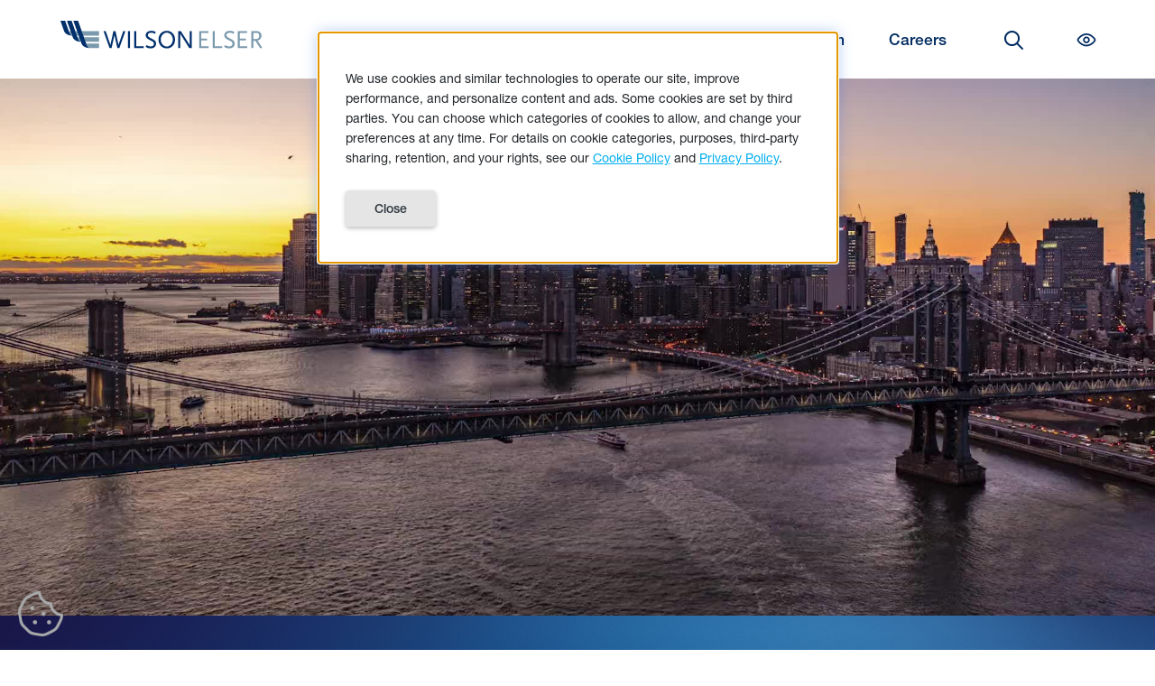

--- FILE ---
content_type: application/javascript
request_url: https://www.wilsonelser.com/static/js/main.1922e08d.js
body_size: 268212
content:
!function(){var e,t,n={7536(e,t,n){"use strict";var r=this&&this.__read||function(e,t){var n="function"===typeof Symbol&&e[Symbol.iterator];if(!n)return e;var r,i,o=n.call(e),a=[];try{for(;(void 0===t||t-- >0)&&!(r=o.next()).done;)a.push(r.value)}catch(l){i={error:l}}finally{try{r&&!r.done&&(n=o.return)&&n.call(o)}finally{if(i)throw i.error}}return a},i=this&&this.__spreadArray||function(e,t,n){if(n||2===arguments.length)for(var r,i=0,o=t.length;i<o;i++)!r&&i in t||(r||(r=Array.prototype.slice.call(t,0,i)),r[i]=t[i]);return e.concat(r||Array.prototype.slice.call(t))};Object.defineProperty(t,"__esModule",{value:!0}),t.deepMergeWithArray=t.isBoolean=t.isString=t.isArray=t.isFunction=void 0;var o=n(9587);function a(e){return Array.isArray(e)}t.isFunction=function(e){return"function"===typeof e},t.isArray=a,t.isString=function(e){return"string"===typeof e},t.isBoolean=function(e){return"boolean"===typeof e},t.deepMergeWithArray=function(e){for(var t=[],n=1;n<arguments.length;n++)t[n-1]=arguments[n];return o.mergeWith.apply(void 0,i(i([e],r(t),!1),[function(e,t){if(a(e))return e.concat(t)}],!1))}},8803(e,t){var n;!function(){"use strict";var t={}.hasOwnProperty;function r(){for(var e=[],n=0;n<arguments.length;n++){var i=arguments[n];if(i){var o=typeof i;if("string"===o||"number"===o)e.push(i);else if(Array.isArray(i)){if(i.length){var a=r.apply(null,i);a&&e.push(a)}}else if("object"===o){if(i.toString!==Object.prototype.toString&&!i.toString.toString().includes("[native code]")){e.push(i.toString());continue}for(var l in i)t.call(i,l)&&i[l]&&e.push(l)}}}return e.join(" ")}e.exports?(r.default=r,e.exports=r):void 0===(n=r)||(e.exports=n)}()},5383(e){e.exports=function(){"use strict";var e=6e4,t=36e5,n="millisecond",r="second",i="minute",o="hour",a="day",l="week",s="month",u="quarter",c="year",d="date",f="Invalid Date",p=/^(\d{4})[-/]?(\d{1,2})?[-/]?(\d{0,2})[Tt\s]*(\d{1,2})?:?(\d{1,2})?:?(\d{1,2})?[.:]?(\d+)?$/,h=/\[([^\]]+)]|Y{1,4}|M{1,4}|D{1,2}|d{1,4}|H{1,2}|h{1,2}|a|A|m{1,2}|s{1,2}|Z{1,2}|SSS/g,v={name:"en",weekdays:"Sunday_Monday_Tuesday_Wednesday_Thursday_Friday_Saturday".split("_"),months:"January_February_March_April_May_June_July_August_September_October_November_December".split("_"),ordinal(e){var t=["th","st","nd","rd"],n=e%100;return"["+e+(t[(n-20)%10]||t[n]||"th")+"]"}},m=function(e,t,n){var r=e+"";return!r||r.length>=t?e:""+Array(t+1-r.length).join(n)+e},g={s:m,z(e){var t=-e.utcOffset(),n=Math.abs(t),r=n%60;return(t<=0?"+":"-")+m(Math.floor(n/60),2,"0")+":"+m(r,2,"0")},m:function e(t,n){if(t.date()<n.date())return-e(n,t);var r=12*(n.year()-t.year())+(n.month()-t.month()),i=t.clone().add(r,s),o=n-i<0,a=t.clone().add(r+(o?-1:1),s);return+(-(r+(n-i)/(o?i-a:a-i))||0)},a(e){return e<0?Math.ceil(e)||0:Math.floor(e)},p(e){return{M:s,y:c,w:l,d:a,D:d,h:o,m:i,s:r,ms:n,Q:u}[e]||((e||"")+"").toLowerCase().replace(/s$/,"")},u(e){return void 0===e}},y="en",b={};b[y]=v;var x=function(e){return e instanceof k},_=function e(t,n,r){var i;if(!t)return y;if("string"==typeof t){var o=t.toLowerCase();b[o]&&(i=o),n&&(b[o]=n,i=o);var a=t.split("-");if(!i&&a.length>1)return e(a[0])}else{var l=t.name;b[l]=t,i=l}return!r&&i&&(y=i),i||!r&&y},w=function(e,t){if(x(e))return e.clone();var n="object"==typeof t?t:{};return n.date=e,n.args=arguments,new k(n)},j=g;j.l=_,j.i=x,j.w=function(e,t){return w(e,{locale:t.$L,utc:t.$u,x:t.$x,$offset:t.$offset})};var k=function(){function v(e){this.$L=_(e.locale,null,!0),this.parse(e)}var m=v.prototype;return m.parse=function(e){this.$d=function(e){var t=e.date,n=e.utc;if(null===t)return new Date(NaN);if(j.u(t))return new Date;if(t instanceof Date)return new Date(t);if("string"==typeof t&&!/Z$/i.test(t)){var r=t.match(p);if(r){var i=r[2]-1||0,o=(r[7]||"0").substring(0,3);return n?new Date(Date.UTC(r[1],i,r[3]||1,r[4]||0,r[5]||0,r[6]||0,o)):new Date(r[1],i,r[3]||1,r[4]||0,r[5]||0,r[6]||0,o)}}return new Date(t)}(e),this.$x=e.x||{},this.init()},m.init=function(){var e=this.$d;this.$y=e.getFullYear(),this.$M=e.getMonth(),this.$D=e.getDate(),this.$W=e.getDay(),this.$H=e.getHours(),this.$m=e.getMinutes(),this.$s=e.getSeconds(),this.$ms=e.getMilliseconds()},m.$utils=function(){return j},m.isValid=function(){return!(this.$d.toString()===f)},m.isSame=function(e,t){var n=w(e);return this.startOf(t)<=n&&n<=this.endOf(t)},m.isAfter=function(e,t){return w(e)<this.startOf(t)},m.isBefore=function(e,t){return this.endOf(t)<w(e)},m.$g=function(e,t,n){return j.u(e)?this[t]:this.set(n,e)},m.unix=function(){return Math.floor(this.valueOf()/1e3)},m.valueOf=function(){return this.$d.getTime()},m.startOf=function(e,t){var n=this,u=!!j.u(t)||t,f=j.p(e),p=function(e,t){var r=j.w(n.$u?Date.UTC(n.$y,t,e):new Date(n.$y,t,e),n);return u?r:r.endOf(a)},h=function(e,t){return j.w(n.toDate()[e].apply(n.toDate("s"),(u?[0,0,0,0]:[23,59,59,999]).slice(t)),n)},v=this.$W,m=this.$M,g=this.$D,y="set"+(this.$u?"UTC":"");switch(f){case c:return u?p(1,0):p(31,11);case s:return u?p(1,m):p(0,m+1);case l:var b=this.$locale().weekStart||0,x=(v<b?v+7:v)-b;return p(u?g-x:g+(6-x),m);case a:case d:return h(y+"Hours",0);case o:return h(y+"Minutes",1);case i:return h(y+"Seconds",2);case r:return h(y+"Milliseconds",3);default:return this.clone()}},m.endOf=function(e){return this.startOf(e,!1)},m.$set=function(e,t){var l,u=j.p(e),f="set"+(this.$u?"UTC":""),p=(l={},l[a]=f+"Date",l[d]=f+"Date",l[s]=f+"Month",l[c]=f+"FullYear",l[o]=f+"Hours",l[i]=f+"Minutes",l[r]=f+"Seconds",l[n]=f+"Milliseconds",l)[u],h=u===a?this.$D+(t-this.$W):t;if(u===s||u===c){var v=this.clone().set(d,1);v.$d[p](h),v.init(),this.$d=v.set(d,Math.min(this.$D,v.daysInMonth())).$d}else p&&this.$d[p](h);return this.init(),this},m.set=function(e,t){return this.clone().$set(e,t)},m.get=function(e){return this[j.p(e)]()},m.add=function(n,u){var d,f=this;n=Number(n);var p=j.p(u),h=function(e){var t=w(f);return j.w(t.date(t.date()+Math.round(e*n)),f)};if(p===s)return this.set(s,this.$M+n);if(p===c)return this.set(c,this.$y+n);if(p===a)return h(1);if(p===l)return h(7);var v=(d={},d[i]=e,d[o]=t,d[r]=1e3,d)[p]||1,m=this.$d.getTime()+n*v;return j.w(m,this)},m.subtract=function(e,t){return this.add(-1*e,t)},m.format=function(e){var t=this,n=this.$locale();if(!this.isValid())return n.invalidDate||f;var r=e||"YYYY-MM-DDTHH:mm:ssZ",i=j.z(this),o=this.$H,a=this.$m,l=this.$M,s=n.weekdays,u=n.months,c=function(e,n,i,o){return e&&(e[n]||e(t,r))||i[n].slice(0,o)},d=function(e){return j.s(o%12||12,e,"0")},p=n.meridiem||function(e,t,n){var r=e<12?"AM":"PM";return n?r.toLowerCase():r},v={YY:(this.$y+"").slice(-2),YYYY:this.$y,M:l+1,MM:j.s(l+1,2,"0"),MMM:c(n.monthsShort,l,u,3),MMMM:c(u,l),D:this.$D,DD:j.s(this.$D,2,"0"),d:this.$W+"",dd:c(n.weekdaysMin,this.$W,s,2),ddd:c(n.weekdaysShort,this.$W,s,3),dddd:s[this.$W],H:o+"",HH:j.s(o,2,"0"),h:d(1),hh:d(2),a:p(o,a,!0),A:p(o,a,!1),m:a+"",mm:j.s(a,2,"0"),s:this.$s+"",ss:j.s(this.$s,2,"0"),SSS:j.s(this.$ms,3,"0"),Z:i};return r.replace(h,(function(e,t){return t||v[e]||i.replace(":","")}))},m.utcOffset=function(){return 15*-Math.round(this.$d.getTimezoneOffset()/15)},m.diff=function(n,d,f){var p,h=j.p(d),v=w(n),m=(v.utcOffset()-this.utcOffset())*e,g=this-v,y=j.m(this,v);return y=(p={},p[c]=y/12,p[s]=y,p[u]=y/3,p[l]=(g-m)/6048e5,p[a]=(g-m)/864e5,p[o]=g/t,p[i]=g/e,p[r]=g/1e3,p)[h]||g,f?y:j.a(y)},m.daysInMonth=function(){return this.endOf(s).$D},m.$locale=function(){return b[this.$L]},m.locale=function(e,t){if(!e)return this.$L;var n=this.clone(),r=_(e,t,!0);return r&&(n.$L=r),n},m.clone=function(){return j.w(this.$d,this)},m.toDate=function(){return new Date(this.valueOf())},m.toJSON=function(){return this.isValid()?this.toISOString():null},m.toISOString=function(){return this.$d.toISOString()},m.toString=function(){return this.$d.toUTCString()},v}(),E=k.prototype;return w.prototype=E,[["$ms",n],["$s",r],["$m",i],["$H",o],["$W",a],["$M",s],["$y",c],["$D",d]].forEach((function(e){E[e[1]]=function(t){return this.$g(t,e[0],e[1])}})),w.extend=function(e,t){return e.$i||(e(t,k,w),e.$i=!0),w},w.locale=_,w.isDayjs=x,w.unix=function(e){return w(1e3*e)},w.en=b[y],w.Ls=b,w.p={},w}()},940(e){e.exports=function(){"use strict";return function(e,t){var n=t.prototype,r=n.format;n.format=function(e){var t=this,n=this.$locale();if(!this.isValid())return r.bind(this)(e);var i=this.$utils(),o=(e||"YYYY-MM-DDTHH:mm:ssZ").replace(/\[([^\]]+)]|Q|wo|ww|w|WW|W|zzz|z|gggg|GGGG|Do|X|x|k{1,2}|S/g,(function(e){switch(e){case"Q":return Math.ceil((t.$M+1)/3);case"Do":return n.ordinal(t.$D);case"gggg":return t.weekYear();case"GGGG":return t.isoWeekYear();case"wo":return n.ordinal(t.week(),"W");case"w":case"ww":return i.s(t.week(),"w"===e?1:2,"0");case"W":case"WW":return i.s(t.isoWeek(),"W"===e?1:2,"0");case"k":case"kk":return i.s((0===t.$H?24:t.$H)+"","k"===e?1:2,"0");case"X":return Math.floor(t.$d.getTime()/1e3);case"x":return t.$d.getTime();case"z":return"["+t.offsetName()+"]";case"zzz":return"["+t.offsetName("long")+"]";default:return e}}));return r.bind(this)(o)}}}()},9135(e){e.exports=function(){"use strict";var e="week",t="year";return function(n,r,i){var o=r.prototype;o.week=function(n){if(void 0===n&&(n=null),null!==n)return this.add(7*(n-this.week()),"day");var r=this.$locale().yearStart||1;if(11===this.month()&&this.date()>25){var o=i(this).startOf(t).add(1,t).date(r),a=i(this).endOf(e);if(o.isBefore(a))return 1}var l=i(this).startOf(t).date(r).startOf(e).subtract(1,"millisecond"),s=this.diff(l,e,!0);return s<0?i(this).startOf("week").week():Math.ceil(s)},o.weeks=function(e){return void 0===e&&(e=null),this.week(e)}}}()},17(e){"use strict";var t=function(e){return function(e){return!!e&&"object"===typeof e}(e)&&!function(e){var t=Object.prototype.toString.call(e);return"[object RegExp]"===t||"[object Date]"===t||function(e){return e.$$typeof===n}(e)}(e)},n="function"===typeof Symbol&&Symbol.for?Symbol.for("react.element"):60103;function r(e,t){return!1!==t.clone&&t.isMergeableObject(e)?l(Array.isArray(e)?[]:{},e,t):e}function i(e,t,n){return e.concat(t).map((function(e){return r(e,n)}))}function o(e){return Object.keys(e).concat(function(e){return Object.getOwnPropertySymbols?Object.getOwnPropertySymbols(e).filter((function(t){return Object.propertyIsEnumerable.call(e,t)})):[]}(e))}function a(e,t){try{return t in e}catch(n){return!1}}function l(e,n,s){(s=s||{}).arrayMerge=s.arrayMerge||i,s.isMergeableObject=s.isMergeableObject||t,s.cloneUnlessOtherwiseSpecified=r;var u=Array.isArray(n);return u===Array.isArray(e)?u?s.arrayMerge(e,n,s):function(e,t,n){var i={};return n.isMergeableObject(e)&&o(e).forEach((function(t){i[t]=r(e[t],n)})),o(t).forEach((function(o){(function(e,t){return a(e,t)&&!(Object.hasOwnProperty.call(e,t)&&Object.propertyIsEnumerable.call(e,t))})(e,o)||(a(e,o)&&n.isMergeableObject(t[o])?i[o]=function(e,t){if(!t.customMerge)return l;var n=t.customMerge(e);return"function"===typeof n?n:l}(o,n)(e[o],t[o],n):i[o]=r(t[o],n))})),i}(e,n,s):r(n,s)}l.all=function(e,t){if(!Array.isArray(e))throw Error("first argument should be an array");return e.reduce((function(e,n){return l(e,n,t)}),{})};var s=l;e.exports=s},9823(e,t){"use strict";var n;Object.defineProperty(t,"__esModule",{value:!0}),t.Doctype=t.CDATA=t.Tag=t.Style=t.Script=t.Comment=t.Directive=t.Text=t.Root=t.isTag=t.ElementType=void 0,function(e){e.Root="root",e.Text="text",e.Directive="directive",e.Comment="comment",e.Script="script",e.Style="style",e.Tag="tag",e.CDATA="cdata",e.Doctype="doctype"}(n=t.ElementType||(t.ElementType={})),t.isTag=function(e){return e.type===n.Tag||e.type===n.Script||e.type===n.Style},t.Root=n.Root,t.Text=n.Text,t.Directive=n.Directive,t.Comment=n.Comment,t.Script=n.Script,t.Style=n.Style,t.Tag=n.Tag,t.CDATA=n.CDATA,t.Doctype=n.Doctype},8473(e,t,n){"use strict";var r=this&&this.__createBinding||(Object.create?function(e,t,n,r){void 0===r&&(r=n);var i=Object.getOwnPropertyDescriptor(t,n);i&&!("get"in i?!t.__esModule:i.writable||i.configurable)||(i={enumerable:!0,get(){return t[n]}}),Object.defineProperty(e,r,i)}:function(e,t,n,r){void 0===r&&(r=n),e[r]=t[n]}),i=this&&this.__exportStar||function(e,t){for(var n in e)"default"===n||Object.prototype.hasOwnProperty.call(t,n)||r(t,e,n)};Object.defineProperty(t,"__esModule",{value:!0}),t.DomHandler=void 0;var o=n(9823),a=n(1482);i(n(1482),t);var l={withStartIndices:!1,withEndIndices:!1,xmlMode:!1},s=function(){function e(e,t,n){this.dom=[],this.root=new a.Document(this.dom),this.done=!1,this.tagStack=[this.root],this.lastNode=null,this.parser=null,"function"===typeof t&&(n=t,t=l),"object"===typeof e&&(t=e,e=void 0),this.callback=null!==e&&void 0!==e?e:null,this.options=null!==t&&void 0!==t?t:l,this.elementCB=null!==n&&void 0!==n?n:null}return e.prototype.onparserinit=function(e){this.parser=e},e.prototype.onreset=function(){this.dom=[],this.root=new a.Document(this.dom),this.done=!1,this.tagStack=[this.root],this.lastNode=null,this.parser=null},e.prototype.onend=function(){this.done||(this.done=!0,this.parser=null,this.handleCallback(null))},e.prototype.onerror=function(e){this.handleCallback(e)},e.prototype.onclosetag=function(){this.lastNode=null;var e=this.tagStack.pop();this.options.withEndIndices&&(e.endIndex=this.parser.endIndex),this.elementCB&&this.elementCB(e)},e.prototype.onopentag=function(e,t){var n=this.options.xmlMode?o.ElementType.Tag:void 0,r=new a.Element(e,t,void 0,n);this.addNode(r),this.tagStack.push(r)},e.prototype.ontext=function(e){var t=this.lastNode;if(t&&t.type===o.ElementType.Text)t.data+=e,this.options.withEndIndices&&(t.endIndex=this.parser.endIndex);else{var n=new a.Text(e);this.addNode(n),this.lastNode=n}},e.prototype.oncomment=function(e){if(this.lastNode&&this.lastNode.type===o.ElementType.Comment)this.lastNode.data+=e;else{var t=new a.Comment(e);this.addNode(t),this.lastNode=t}},e.prototype.oncommentend=function(){this.lastNode=null},e.prototype.oncdatastart=function(){var e=new a.Text(""),t=new a.CDATA([e]);this.addNode(t),e.parent=t,this.lastNode=e},e.prototype.oncdataend=function(){this.lastNode=null},e.prototype.onprocessinginstruction=function(e,t){var n=new a.ProcessingInstruction(e,t);this.addNode(n)},e.prototype.handleCallback=function(e){if("function"===typeof this.callback)this.callback(e,this.dom);else if(e)throw e},e.prototype.addNode=function(e){var t=this.tagStack[this.tagStack.length-1],n=t.children[t.children.length-1];this.options.withStartIndices&&(e.startIndex=this.parser.startIndex),this.options.withEndIndices&&(e.endIndex=this.parser.endIndex),t.children.push(e),n&&(e.prev=n,n.next=e),e.parent=t,this.lastNode=null},e}();t.DomHandler=s,t.default=s},1482(e,t,n){"use strict";var r,i=this&&this.__extends||(r=function(e,t){return r=Object.setPrototypeOf||{__proto__:[]}instanceof Array&&function(e,t){e.__proto__=t}||function(e,t){for(var n in t)Object.prototype.hasOwnProperty.call(t,n)&&(e[n]=t[n])},r(e,t)},function(e,t){if("function"!==typeof t&&null!==t)throw new TypeError("Class extends value "+t+" is not a constructor or null");function n(){this.constructor=e}r(e,t),e.prototype=null===t?Object.create(t):(n.prototype=t.prototype,new n)}),o=this&&this.__assign||function(){return o=Object.assign||function(e){for(var t,n=1,r=arguments.length;n<r;n++)for(var i in t=arguments[n])Object.prototype.hasOwnProperty.call(t,i)&&(e[i]=t[i]);return e},o.apply(this,arguments)};Object.defineProperty(t,"__esModule",{value:!0}),t.cloneNode=t.hasChildren=t.isDocument=t.isDirective=t.isComment=t.isText=t.isCDATA=t.isTag=t.Element=t.Document=t.CDATA=t.NodeWithChildren=t.ProcessingInstruction=t.Comment=t.Text=t.DataNode=t.Node=void 0;var a=n(9823),l=function(){function e(){this.parent=null,this.prev=null,this.next=null,this.startIndex=null,this.endIndex=null}return Object.defineProperty(e.prototype,"parentNode",{get(){return this.parent},set(e){this.parent=e},enumerable:!1,configurable:!0}),Object.defineProperty(e.prototype,"previousSibling",{get(){return this.prev},set(e){this.prev=e},enumerable:!1,configurable:!0}),Object.defineProperty(e.prototype,"nextSibling",{get(){return this.next},set(e){this.next=e},enumerable:!1,configurable:!0}),e.prototype.cloneNode=function(e){return void 0===e&&(e=!1),w(this,e)},e}();t.Node=l;var s=function(e){function t(t){var n=e.call(this)||this;return n.data=t,n}return i(t,e),Object.defineProperty(t.prototype,"nodeValue",{get(){return this.data},set(e){this.data=e},enumerable:!1,configurable:!0}),t}(l);t.DataNode=s;var u=function(e){function t(){var t=null!==e&&e.apply(this,arguments)||this;return t.type=a.ElementType.Text,t}return i(t,e),Object.defineProperty(t.prototype,"nodeType",{get(){return 3},enumerable:!1,configurable:!0}),t}(s);t.Text=u;var c=function(e){function t(){var t=null!==e&&e.apply(this,arguments)||this;return t.type=a.ElementType.Comment,t}return i(t,e),Object.defineProperty(t.prototype,"nodeType",{get(){return 8},enumerable:!1,configurable:!0}),t}(s);t.Comment=c;var d=function(e){function t(t,n){var r=e.call(this,n)||this;return r.name=t,r.type=a.ElementType.Directive,r}return i(t,e),Object.defineProperty(t.prototype,"nodeType",{get(){return 1},enumerable:!1,configurable:!0}),t}(s);t.ProcessingInstruction=d;var f=function(e){function t(t){var n=e.call(this)||this;return n.children=t,n}return i(t,e),Object.defineProperty(t.prototype,"firstChild",{get(){var e;return null!==(e=this.children[0])&&void 0!==e?e:null},enumerable:!1,configurable:!0}),Object.defineProperty(t.prototype,"lastChild",{get(){return this.children.length>0?this.children[this.children.length-1]:null},enumerable:!1,configurable:!0}),Object.defineProperty(t.prototype,"childNodes",{get(){return this.children},set(e){this.children=e},enumerable:!1,configurable:!0}),t}(l);t.NodeWithChildren=f;var p=function(e){function t(){var t=null!==e&&e.apply(this,arguments)||this;return t.type=a.ElementType.CDATA,t}return i(t,e),Object.defineProperty(t.prototype,"nodeType",{get(){return 4},enumerable:!1,configurable:!0}),t}(f);t.CDATA=p;var h=function(e){function t(){var t=null!==e&&e.apply(this,arguments)||this;return t.type=a.ElementType.Root,t}return i(t,e),Object.defineProperty(t.prototype,"nodeType",{get(){return 9},enumerable:!1,configurable:!0}),t}(f);t.Document=h;var v=function(e){function t(t,n,r,i){void 0===r&&(r=[]),void 0===i&&(i="script"===t?a.ElementType.Script:"style"===t?a.ElementType.Style:a.ElementType.Tag);var o=e.call(this,r)||this;return o.name=t,o.attribs=n,o.type=i,o}return i(t,e),Object.defineProperty(t.prototype,"nodeType",{get(){return 1},enumerable:!1,configurable:!0}),Object.defineProperty(t.prototype,"tagName",{get(){return this.name},set(e){this.name=e},enumerable:!1,configurable:!0}),Object.defineProperty(t.prototype,"attributes",{get(){var e=this;return Object.keys(this.attribs).map((function(t){var n,r;return{name:t,value:e.attribs[t],namespace:null===(n=e["x-attribsNamespace"])||void 0===n?void 0:n[t],prefix:null===(r=e["x-attribsPrefix"])||void 0===r?void 0:r[t]}}))},enumerable:!1,configurable:!0}),t}(f);function m(e){return(0,a.isTag)(e)}function g(e){return e.type===a.ElementType.CDATA}function y(e){return e.type===a.ElementType.Text}function b(e){return e.type===a.ElementType.Comment}function x(e){return e.type===a.ElementType.Directive}function _(e){return e.type===a.ElementType.Root}function w(e,t){var n;if(void 0===t&&(t=!1),y(e))n=new u(e.data);else if(b(e))n=new c(e.data);else if(m(e)){var r=t?j(e.children):[],i=new v(e.name,o({},e.attribs),r);r.forEach((function(e){return e.parent=i})),null!=e.namespace&&(i.namespace=e.namespace),e["x-attribsNamespace"]&&(i["x-attribsNamespace"]=o({},e["x-attribsNamespace"])),e["x-attribsPrefix"]&&(i["x-attribsPrefix"]=o({},e["x-attribsPrefix"])),n=i}else if(g(e)){r=t?j(e.children):[];var a=new p(r);r.forEach((function(e){return e.parent=a})),n=a}else if(_(e)){r=t?j(e.children):[];var l=new h(r);r.forEach((function(e){return e.parent=l})),e["x-mode"]&&(l["x-mode"]=e["x-mode"]),n=l}else{if(!x(e))throw Error("Not implemented yet: ".concat(e.type));var s=new d(e.name,e.data);null!=e["x-name"]&&(s["x-name"]=e["x-name"],s["x-publicId"]=e["x-publicId"],s["x-systemId"]=e["x-systemId"]),n=s}return n.startIndex=e.startIndex,n.endIndex=e.endIndex,null!=e.sourceCodeLocation&&(n.sourceCodeLocation=e.sourceCodeLocation),n}function j(e){for(var t=e.map((function(e){return w(e,!0)})),n=1;n<t.length;n++)t[n].prev=t[n-1],t[n-1].next=t[n];return t}t.Element=v,t.isTag=m,t.isCDATA=g,t.isText=y,t.isComment=b,t.isDirective=x,t.isDocument=_,t.hasChildren=function(e){return Object.prototype.hasOwnProperty.call(e,"children")},t.cloneNode=w},9365(e,t,n){"use strict";var r=n(4271),i={childContextTypes:!0,contextType:!0,contextTypes:!0,defaultProps:!0,displayName:!0,getDefaultProps:!0,getDerivedStateFromError:!0,getDerivedStateFromProps:!0,mixins:!0,propTypes:!0,type:!0},o={name:!0,length:!0,prototype:!0,caller:!0,callee:!0,arguments:!0,arity:!0},a={$$typeof:!0,compare:!0,defaultProps:!0,displayName:!0,propTypes:!0,type:!0},l={};function s(e){return r.isMemo(e)?a:l[e.$$typeof]||i}l[r.ForwardRef]={$$typeof:!0,render:!0,defaultProps:!0,displayName:!0,propTypes:!0},l[r.Memo]=a;var u=Object.defineProperty,c=Object.getOwnPropertyNames,d=Object.getOwnPropertySymbols,f=Object.getOwnPropertyDescriptor,p=Object.getPrototypeOf,h=Object.prototype;e.exports=function e(t,n,r){if("string"!==typeof n){if(h){var i=p(n);i&&i!==h&&e(t,i,r)}var a=c(n);d&&(a=a.concat(d(n)));for(var l=s(t),v=s(n),m=0;m<a.length;++m){var g=a[m];if(!o[g]&&(!r||!r[g])&&(!v||!v[g])&&(!l||!l[g])){var y=f(n,g);try{u(t,g,y)}catch(b){}}}}return t}},2454(e,t){t.CASE_SENSITIVE_TAG_NAMES=["animateMotion","animateTransform","clipPath","feBlend","feColorMatrix","feComponentTransfer","feComposite","feConvolveMatrix","feDiffuseLighting","feDisplacementMap","feDropShadow","feFlood","feFuncA","feFuncB","feFuncG","feFuncR","feGaussainBlur","feImage","feMerge","feMergeNode","feMorphology","feOffset","fePointLight","feSpecularLighting","feSpotLight","feTile","feTurbulence","foreignObject","linearGradient","radialGradient","textPath"]},7939(e){var t="html",n="head",r="body",i=/<([a-zA-Z]+[0-9]?)/,o=/<head[^]*>/i,a=/<body[^]*>/i,l=function(){throw Error("This browser does not support `document.implementation.createHTMLDocument`")},s=function(){throw Error("This browser does not support `DOMParser.prototype.parseFromString`")},u="object"===typeof window&&window.DOMParser;if("function"===typeof u){var c=new u;l=s=function(e,t){return t&&(e="<"+t+">"+e+"</"+t+">"),c.parseFromString(e,"text/html")}}if("object"===typeof document&&document.implementation){var d=document.implementation.createHTMLDocument();l=function(e,t){return t?(d.documentElement.querySelector(t).innerHTML=e,d):(d.documentElement.innerHTML=e,d)}}var f,p="object"===typeof document?document.createElement("template"):{};p.content&&(f=function(e){return p.innerHTML=e,p.content.childNodes}),e.exports=function(e){var u,c,d,p,h=e.match(i);switch(h&&h[1]&&(u=h[1].toLowerCase()),u){case t:return c=s(e),o.test(e)||(d=c.querySelector(n))&&d.parentNode.removeChild(d),a.test(e)||(d=c.querySelector(r))&&d.parentNode.removeChild(d),c.querySelectorAll(t);case n:case r:return p=(c=l(e)).querySelectorAll(u),a.test(e)&&o.test(e)?p[0].parentNode.childNodes:p;default:return f?f(e):(d=l(e,r).querySelector(r)).childNodes}}},2291(e,t,n){var r=n(7939),i=n(4733).formatDOM,o=/<(![a-zA-Z\s]+)>/;e.exports=function(e){if("string"!==typeof e)throw new TypeError("First argument must be a string");if(""===e)return[];var t,n=e.match(o);return n&&n[1]&&(t=n[1]),i(r(e),null,t)}},4733(e,t,n){for(var r,i=n(8473),o=n(2454).CASE_SENSITIVE_TAG_NAMES,a=i.Comment,l=i.Element,s=i.ProcessingInstruction,u=i.Text,c={},d=0,f=o.length;d<f;d++)r=o[d],c[r.toLowerCase()]=r;function p(e){for(var t,n={},r=0,i=e.length;r<i;r++)n[(t=e[r]).name]=t.value;return n}function h(e){return function(e){return c[e]}(e=e.toLowerCase())||e}t.formatAttributes=p,t.formatDOM=function e(t,n,r){n=n||null;for(var i,o=[],c=0,d=t.length;c<d;c++){var f,v=t[c];switch(v.nodeType){case 1:i=h(v.nodeName),(f=new l(i,p(v.attributes))).children=e("template"===i?v.content.childNodes:v.childNodes,f);break;case 3:f=new u(v.nodeValue);break;case 8:f=new a(v.nodeValue);break;default:continue}var m=o[c-1]||null;m&&(m.next=f),f.parent=n,f.prev=m,f.next=null,o.push(f)}return r&&((f=new s(r.substring(0,r.indexOf(" ")).toLowerCase(),r)).next=o[0]||null,f.parent=n,o.unshift(f),o[1]&&(o[1].prev=o[0])),o}},4157(e,t,n){var r=n(8473),i=n(2291),o=n(8829),a=n(6227);i="function"===typeof i.default?i.default:i;var l={lowerCaseAttributeNames:!1};function s(e,t){if("string"!==typeof e)throw new TypeError("First argument must be a string");return""===e?[]:a(i(e,(t=t||{}).htmlparser2||l),t)}s.domToReact=a,s.htmlToDOM=i,s.attributesToProps=o,s.Comment=r.Comment,s.Element=r.Element,s.ProcessingInstruction=r.ProcessingInstruction,s.Text=r.Text,e.exports=s,s.default=s},8829(e,t,n){var r=n(222),i=n(774),o=["checked","value"],a=["input","select","textarea"],l={reset:!0,submit:!0};function s(e){return r.possibleStandardNames[e]}e.exports=function(e,t){var n,u,c,d,f,p={},h=(e=e||{}).type&&l[e.type];for(n in e)if(c=e[n],r.isCustomAttribute(n))p[n]=c;else if(d=s(u=n.toLowerCase()))switch(f=r.getPropertyInfo(d),-1===o.indexOf(d)||-1===a.indexOf(t)||h||(d=s("default"+u)),p[d]=c,f&&f.type){case r.BOOLEAN:p[d]=!0;break;case r.OVERLOADED_BOOLEAN:""===c&&(p[d]=!0)}else i.PRESERVE_CUSTOM_ATTRIBUTES&&(p[n]=c);return i.setStyleProp(e.style,p),p}},6227(e,t,n){var r=n(8391),i=n(8829),o=n(774),a=o.setStyleProp,l=o.canTextBeChildOfNode;function s(e){return o.PRESERVE_CUSTOM_ATTRIBUTES&&"tag"===e.type&&o.isCustomComponent(e.name,e.attribs)}e.exports=function e(t,n){for(var o,u,c,d,f,p=(n=n||{}).library||r,h=p.cloneElement,v=p.createElement,m=p.isValidElement,g=[],y="function"===typeof n.replace,b=n.trim,x=0,_=t.length;x<_;x++)if(o=t[x],y&&m(c=n.replace(o)))_>1&&(c=h(c,{key:c.key||x})),g.push(c);else if("text"!==o.type){switch(d=o.attribs,s(o)?a(d.style,d):d&&(d=i(d,o.name)),f=null,o.type){case"script":case"style":o.children[0]&&(d.dangerouslySetInnerHTML={__html:o.children[0].data});break;case"tag":"textarea"===o.name&&o.children[0]?d.defaultValue=o.children[0].data:o.children&&o.children.length&&(f=e(o.children,n));break;default:continue}_>1&&(d.key=x),g.push(v(o.name,d,f))}else{if((u=!o.data.trim().length)&&o.parent&&!l(o.parent))continue;if(b&&u)continue;g.push(o.data)}return 1===g.length?g[0]:g}},774(e,t,n){var r=n(8391),i=n(8943).default,o={reactCompat:!0},a=r.version.split(".")[0]>=16,l=new Set(["tr","tbody","thead","tfoot","colgroup","table","head","html","frameset"]);e.exports={PRESERVE_CUSTOM_ATTRIBUTES:a,invertObject(e,t){if(!e||"object"!==typeof e)throw new TypeError("First argument must be an object");var n,r,i="function"===typeof t,o={},a={};for(n in e)r=e[n],i&&(o=t(n,r))&&2===o.length?a[o[0]]=o[1]:"string"===typeof r&&(a[r]=n);return a},isCustomComponent(e,t){if(-1===e.indexOf("-"))return t&&"string"===typeof t.is;switch(e){case"annotation-xml":case"color-profile":case"font-face":case"font-face-src":case"font-face-uri":case"font-face-format":case"font-face-name":case"missing-glyph":return!1;default:return!0}},setStyleProp(e,t){if(null!==e&&void 0!==e)try{t.style=i(e,o)}catch(n){t.style={}}},canTextBeChildOfNode(e){return!l.has(e.name)},elementsWithNoTextChildren:l}},131(e){var t=/\/\*[^*]*\*+([^/*][^*]*\*+)*\//g,n=/\n/g,r=/^\s*/,i=/^(\*?[-#/*\\\w]+(\[[0-9a-z_-]+\])?)\s*/,o=/^:\s*/,a=/^((?:'(?:\\'|.)*?'|"(?:\\"|.)*?"|\([^)]*?\)|[^};])+)/,l=/^[;\s]*/,s=/^\s+|\s+$/g,u="";function c(e){return e?e.replace(s,u):u}e.exports=function(e,s){if("string"!==typeof e)throw new TypeError("First argument must be a string");if(!e)return[];s=s||{};var d=1,f=1;function p(e){var t=e.match(n);t&&(d+=t.length);var r=e.lastIndexOf("\n");f=~r?e.length-r:f+e.length}function h(){var e={line:d,column:f};return function(t){return t.position=new v(e),b(),t}}function v(e){this.start=e,this.end={line:d,column:f},this.source=s.source}v.prototype.content=e;var m=[];function g(t){var n=Error(s.source+":"+d+":"+f+": "+t);if(n.reason=t,n.filename=s.source,n.line=d,n.column=f,n.source=e,!s.silent)throw n;m.push(n)}function y(t){var n=t.exec(e);if(n){var r=n[0];return p(r),e=e.slice(r.length),n}}function b(){y(r)}function x(e){var t;for(e=e||[];t=_();)!1!==t&&e.push(t);return e}function _(){var t=h();if("/"==e.charAt(0)&&"*"==e.charAt(1)){for(var n=2;u!=e.charAt(n)&&("*"!=e.charAt(n)||"/"!=e.charAt(n+1));)++n;if(n+=2,u===e.charAt(n-1))return g("End of comment missing");var r=e.slice(2,n-2);return f+=2,p(r),e=e.slice(n),f+=2,t({type:"comment",comment:r})}}function w(){var e=h(),n=y(i);if(n){if(_(),!y(o))return g("property missing ':'");var r=y(a),s=e({type:"declaration",property:c(n[0].replace(t,u)),value:r?c(r[0].replace(t,u)):u});return y(l),s}}return b(),function(){var e,t=[];for(x(t);e=w();)!1!==e&&(t.push(e),x(t));return t}()}},6322(e){"use strict";e.exports=function(e,t,n,r,i,o,a,l){if(!e){var s;if(void 0===t)s=Error("Minified exception occurred; use the non-minified dev environment for the full error message and additional helpful warnings.");else{var u=[n,r,i,o,a,l],c=0;(s=Error(t.replace(/%s/g,(function(){return u[c++]})))).name="Invariant Violation"}throw s.framesToPop=1,s}}},2426(e){function t(e,t){e.onload=function(){this.onerror=this.onload=null,t(null,e)},e.onerror=function(){this.onerror=this.onload=null,t(Error("Failed to load "+this.src),e)}}function n(e,t){e.onreadystatechange=function(){"complete"!=this.readyState&&"loaded"!=this.readyState||(this.onreadystatechange=null,t(null,e))}}e.exports=function(e,r,i){var o=document.head||document.getElementsByTagName("head")[0],a=document.createElement("script");"function"===typeof r&&(i=r,r={}),r=r||{},i=i||function(){},a.type=r.type||"text/javascript",a.charset=r.charset||"utf8",a.async=!("async"in r)||!!r.async,a.src=e,r.attrs&&function(e,t){for(var n in t)e.setAttribute(n,t[n])}(a,r.attrs),r.text&&(a.text=""+r.text),("onload"in a?t:n)(a,i),a.onload||t(a,i),o.appendChild(a)}},4110(e,t,n){e=n.nmd(e);var r="__lodash_hash_undefined__",i=9007199254740991,o="[object Arguments]",a="[object Array]",l="[object Boolean]",s="[object Date]",u="[object Error]",c="[object Function]",d="[object Map]",f="[object Number]",p="[object Object]",h="[object Promise]",v="[object RegExp]",m="[object Set]",g="[object String]",y="[object WeakMap]",b="[object ArrayBuffer]",x="[object DataView]",_=/^\[object .+?Constructor\]$/,w=/^(?:0|[1-9]\d*)$/,j={};j["[object Float32Array]"]=j["[object Float64Array]"]=j["[object Int8Array]"]=j["[object Int16Array]"]=j["[object Int32Array]"]=j["[object Uint8Array]"]=j["[object Uint8ClampedArray]"]=j["[object Uint16Array]"]=j["[object Uint32Array]"]=!0,j[o]=j[a]=j[b]=j[l]=j[x]=j[s]=j[u]=j[c]=j[d]=j[f]=j[p]=j[v]=j[m]=j[g]=j[y]=!1;var k="object"==typeof n.g&&n.g&&n.g.Object===Object&&n.g,E="object"==typeof self&&self&&self.Object===Object&&self,S=k||E||Function("return this")(),C=t&&!t.nodeType&&t,N=C&&e&&!e.nodeType&&e,O=N&&N.exports===C&&k.process,P=function(){try{return O&&O.binding("util")}catch(e){}}(),T=P&&P.isTypedArray;function A(e,t){for(var n=-1,r=e?e.length:0;++n<r;)if(t(e[n],n,e))return!0;return!1}function M(e){var t=!1;if(null!=e&&"function"!=typeof e.toString)try{t=!!(e+"")}catch(n){}return t}function L(e){var t=-1,n=Array(e.size);return e.forEach((function(e,r){n[++t]=[r,e]})),n}function R(e){var t=-1,n=Array(e.size);return e.forEach((function(e){n[++t]=e})),n}var I,D,F,z=Array.prototype,U=Function.prototype,V=Object.prototype,B=S["__core-js_shared__"],H=(I=/[^.]+$/.exec(B&&B.keys&&B.keys.IE_PROTO||""))?"Symbol(src)_1."+I:"",q=U.toString,W=V.hasOwnProperty,$=V.toString,K=RegExp("^"+q.call(W).replace(/[\\^$.*+?()[\]{}|]/g,"\\$&").replace(/hasOwnProperty|(function).*?(?=\\\()| for .+?(?=\\\])/g,"$1.*?")+"$"),G=S.Symbol,Y=S.Uint8Array,Q=V.propertyIsEnumerable,X=z.splice,Z=(D=Object.keys,F=Object,function(e){return D(F(e))}),J=_e(S,"DataView"),ee=_e(S,"Map"),te=_e(S,"Promise"),ne=_e(S,"Set"),re=_e(S,"WeakMap"),ie=_e(Object,"create"),oe=ke(J),ae=ke(ee),le=ke(te),se=ke(ne),ue=ke(re),ce=G?G.prototype:void 0,de=ce?ce.valueOf:void 0;function fe(e){var t=-1,n=e?e.length:0;for(this.clear();++t<n;){var r=e[t];this.set(r[0],r[1])}}function pe(e){var t=-1,n=e?e.length:0;for(this.clear();++t<n;){var r=e[t];this.set(r[0],r[1])}}function he(e){var t=-1,n=e?e.length:0;for(this.clear();++t<n;){var r=e[t];this.set(r[0],r[1])}}function ve(e){var t=-1,n=e?e.length:0;for(this.__data__=new he;++t<n;)this.add(e[t])}function me(e){this.__data__=new pe(e)}function ge(e,t){for(var n=e.length;n--;)if(Ee(e[n][0],t))return n;return-1}function ye(e,t,n,r,i){return e===t||(null==e||null==t||!Pe(e)&&!Te(t)?e!==e&&t!==t:function(e,t,n,r,i,c){var h=Se(e),y=Se(t),_=a,w=a;h||(_=(_=we(e))==o?p:_),y||(w=(w=we(t))==o?p:w);var j=_==p&&!M(e),k=w==p&&!M(t),E=_==w;if(E&&!j)return c||(c=new me),h||Ae(e)?be(e,t,n,r,i,c):function(e,t,n,r,i,o,a){switch(n){case x:if(e.byteLength!=t.byteLength||e.byteOffset!=t.byteOffset)return!1;e=e.buffer,t=t.buffer;case b:return!(e.byteLength!=t.byteLength||!r(new Y(e),new Y(t)));case l:case s:case f:return Ee(+e,+t);case u:return e.name==t.name&&e.message==t.message;case v:case g:return e==t+"";case d:var c=L;case m:var p=2&o;if(c||(c=R),e.size!=t.size&&!p)return!1;var h=a.get(e);if(h)return h==t;o|=1,a.set(e,t);var y=be(c(e),c(t),r,i,o,a);return a.delete(e),y;case"[object Symbol]":if(de)return de.call(e)==de.call(t)}return!1}(e,t,_,n,r,i,c);if(!(2&i)){var S=j&&W.call(e,"__wrapped__"),C=k&&W.call(t,"__wrapped__");if(S||C){var N=S?e.value():e,O=C?t.value():t;return c||(c=new me),n(N,O,r,i,c)}}return!!E&&(c||(c=new me),function(e,t,n,r,i,o){var a=2&i,l=Me(e),s=l.length;if(s!=Me(t).length&&!a)return!1;for(var u=s;u--;){var c=l[u];if(!(a?c in t:W.call(t,c)))return!1}var d=o.get(e);if(d&&o.get(t))return d==t;var f=!0;o.set(e,t),o.set(t,e);for(var p=a;++u<s;){var h=e[c=l[u]],v=t[c];if(r)var m=a?r(v,h,c,t,e,o):r(h,v,c,e,t,o);if(!(void 0===m?h===v||n(h,v,r,i,o):m)){f=!1;break}p||(p="constructor"==c)}if(f&&!p){var g=e.constructor,y=t.constructor;g==y||!("constructor"in e)||!("constructor"in t)||"function"==typeof g&&g instanceof g&&"function"==typeof y&&y instanceof y||(f=!1)}return o.delete(e),o.delete(t),f}(e,t,n,r,i,c))}(e,t,ye,n,r,i))}function be(e,t,n,r,i,o){var a=2&i,l=e.length,s=t.length;if(l!=s&&!(a&&s>l))return!1;var u=o.get(e);if(u&&o.get(t))return u==t;var c=-1,d=!0,f=1&i?new ve:void 0;for(o.set(e,t),o.set(t,e);++c<l;){var p=e[c],h=t[c];if(r)var v=a?r(h,p,c,t,e,o):r(p,h,c,e,t,o);if(void 0!==v){if(v)continue;d=!1;break}if(f){if(!A(t,(function(e,t){if(!f.has(t)&&(p===e||n(p,e,r,i,o)))return f.add(t)}))){d=!1;break}}else if(p!==h&&!n(p,h,r,i,o)){d=!1;break}}return o.delete(e),o.delete(t),d}function xe(e,t){var n,r,i=e.__data__;return("string"==(r=typeof(n=t))||"number"==r||"symbol"==r||"boolean"==r?"__proto__"!==n:null===n)?i["string"==typeof t?"string":"hash"]:i.map}function _e(e,t){var n=function(e,t){return null==e?void 0:e[t]}(e,t);return function(e){return!(!Pe(e)||function(e){return!!H&&H in e}(e))&&(Ne(e)||M(e)?K:_).test(ke(e))}(n)?n:void 0}fe.prototype.clear=function(){this.__data__=ie?ie(null):{}},fe.prototype.delete=function(e){return this.has(e)&&delete this.__data__[e]},fe.prototype.get=function(e){var t=this.__data__;if(ie){var n=t[e];return n===r?void 0:n}return W.call(t,e)?t[e]:void 0},fe.prototype.has=function(e){var t=this.__data__;return ie?void 0!==t[e]:W.call(t,e)},fe.prototype.set=function(e,t){return this.__data__[e]=ie&&void 0===t?r:t,this},pe.prototype.clear=function(){this.__data__=[]},pe.prototype.delete=function(e){var t=this.__data__,n=ge(t,e);return!(n<0)&&(n==t.length-1?t.pop():X.call(t,n,1),!0)},pe.prototype.get=function(e){var t=this.__data__,n=ge(t,e);return n<0?void 0:t[n][1]},pe.prototype.has=function(e){return ge(this.__data__,e)>-1},pe.prototype.set=function(e,t){var n=this.__data__,r=ge(n,e);return r<0?n.push([e,t]):n[r][1]=t,this},he.prototype.clear=function(){this.__data__={hash:new fe,map:new(ee||pe),string:new fe}},he.prototype.delete=function(e){return xe(this,e).delete(e)},he.prototype.get=function(e){return xe(this,e).get(e)},he.prototype.has=function(e){return xe(this,e).has(e)},he.prototype.set=function(e,t){return xe(this,e).set(e,t),this},ve.prototype.add=ve.prototype.push=function(e){return this.__data__.set(e,r),this},ve.prototype.has=function(e){return this.__data__.has(e)},me.prototype.clear=function(){this.__data__=new pe},me.prototype.delete=function(e){return this.__data__.delete(e)},me.prototype.get=function(e){return this.__data__.get(e)},me.prototype.has=function(e){return this.__data__.has(e)},me.prototype.set=function(e,t){var n=this.__data__;if(n instanceof pe){var r=n.__data__;if(!ee||r.length<199)return r.push([e,t]),this;n=this.__data__=new he(r)}return n.set(e,t),this};var we=function(e){return $.call(e)};function je(e,t){return!!(t=t??i)&&("number"==typeof e||w.test(e))&&e>-1&&e%1==0&&e<t}function ke(e){if(null!=e){try{return q.call(e)}catch(t){}try{return e+""}catch(t){}}return""}function Ee(e,t){return e===t||e!==e&&t!==t}(J&&we(new J(new ArrayBuffer(1)))!=x||ee&&we(new ee)!=d||te&&we(te.resolve())!=h||ne&&we(new ne)!=m||re&&we(new re)!=y)&&(we=function(e){var t=$.call(e),n=t==p?e.constructor:void 0,r=n?ke(n):void 0;if(r)switch(r){case oe:return x;case ae:return d;case le:return h;case se:return m;case ue:return y}return t});var Se=Array.isArray;function Ce(e){return null!=e&&Oe(e.length)&&!Ne(e)}function Ne(e){var t=Pe(e)?$.call(e):"";return t==c||"[object GeneratorFunction]"==t}function Oe(e){return"number"==typeof e&&e>-1&&e%1==0&&e<=i}function Pe(e){var t=typeof e;return!!e&&("object"==t||"function"==t)}function Te(e){return!!e&&"object"==typeof e}var Ae=T?function(e){return function(t){return e(t)}}(T):function(e){return Te(e)&&Oe(e.length)&&!!j[$.call(e)]};function Me(e){return Ce(e)?function(e){var t=Se(e)||function(e){return function(e){return Te(e)&&Ce(e)}(e)&&W.call(e,"callee")&&(!Q.call(e,"callee")||$.call(e)==o)}(e)?function(e,t){for(var n=-1,r=Array(e);++n<e;)r[n]=t(n);return r}(e.length,String):[],n=t.length,r=!!n;for(var i in e)!W.call(e,i)||r&&("length"==i||je(i,n))||t.push(i);return t}(e):function(e){if(n=(t=e)&&t.constructor,t!==("function"==typeof n&&n.prototype||V))return Z(e);var t,n,r=[];for(var i in Object(e))W.call(e,i)&&"constructor"!=i&&r.push(i);return r}(e)}e.exports=function(e,t,n){var r=(n="function"==typeof n?n:void 0)?n(e,t):void 0;return void 0===r?ye(e,t,n):!!r}},9587(e,t,n){var r;e=n.nmd(e),function(){var i,o="Expected a function",a="__lodash_hash_undefined__",l="__lodash_placeholder__",s=32,u=128,c=1/0,d=9007199254740991,f=NaN,p=4294967295,h=[["ary",u],["bind",1],["bindKey",2],["curry",8],["curryRight",16],["flip",512],["partial",s],["partialRight",64],["rearg",256]],v="[object Arguments]",m="[object Array]",g="[object Boolean]",y="[object Date]",b="[object Error]",x="[object Function]",_="[object GeneratorFunction]",w="[object Map]",j="[object Number]",k="[object Object]",E="[object Promise]",S="[object RegExp]",C="[object Set]",N="[object String]",O="[object Symbol]",P="[object WeakMap]",T="[object ArrayBuffer]",A="[object DataView]",M="[object Float32Array]",L="[object Float64Array]",R="[object Int8Array]",I="[object Int16Array]",D="[object Int32Array]",F="[object Uint8Array]",z="[object Uint8ClampedArray]",U="[object Uint16Array]",V="[object Uint32Array]",B=/\b__p \+= '';/g,H=/\b(__p \+=) '' \+/g,q=/(__e\(.*?\)|\b__t\)) \+\n'';/g,W=/&(?:amp|lt|gt|quot|#39);/g,$=/[&<>"']/g,K=RegExp(W.source),G=RegExp($.source),Y=/<%-([\s\S]+?)%>/g,Q=/<%([\s\S]+?)%>/g,X=/<%=([\s\S]+?)%>/g,Z=/\.|\[(?:[^[\]]*|(["'])(?:(?!\1)[^\\]|\\.)*?\1)\]/,J=/^\w*$/,ee=/[^.[\]]+|\[(?:(-?\d+(?:\.\d+)?)|(["'])((?:(?!\2)[^\\]|\\.)*?)\2)\]|(?=(?:\.|\[\])(?:\.|\[\]|$))/g,te=/[\\^$.*+?()[\]{}|]/g,ne=RegExp(te.source),re=/^\s+/,ie=/\s/,oe=/\{(?:\n\/\* \[wrapped with .+\] \*\/)?\n?/,ae=/\{\n\/\* \[wrapped with (.+)\] \*/,le=/,? & /,se=/[^\x00-\x2f\x3a-\x40\x5b-\x60\x7b-\x7f]+/g,ue=/[()=,{}\[\]\/\s]/,ce=/\\(\\)?/g,de=/\$\{([^\\}]*(?:\\.[^\\}]*)*)\}/g,fe=/\w*$/,pe=/^[-+]0x[0-9a-f]+$/i,he=/^0b[01]+$/i,ve=/^\[object .+?Constructor\]$/,me=/^0o[0-7]+$/i,ge=/^(?:0|[1-9]\d*)$/,ye=/[\xc0-\xd6\xd8-\xf6\xf8-\xff\u0100-\u017f]/g,be=/($^)/,xe=/['\n\r\u2028\u2029\\]/g,_e="\\ud800-\\udfff",we="\\u0300-\\u036f\\ufe20-\\ufe2f\\u20d0-\\u20ff",je="\\u2700-\\u27bf",ke="a-z\\xdf-\\xf6\\xf8-\\xff",Ee="A-Z\\xc0-\\xd6\\xd8-\\xde",Se="\\ufe0e\\ufe0f",Ce="\\xac\\xb1\\xd7\\xf7\\x00-\\x2f\\x3a-\\x40\\x5b-\\x60\\x7b-\\xbf\\u2000-\\u206f \\t\\x0b\\f\\xa0\\ufeff\\n\\r\\u2028\\u2029\\u1680\\u180e\\u2000\\u2001\\u2002\\u2003\\u2004\\u2005\\u2006\\u2007\\u2008\\u2009\\u200a\\u202f\\u205f\\u3000",Ne="["+_e+"]",Oe="["+Ce+"]",Pe="["+we+"]",Te="\\d+",Ae="["+je+"]",Me="["+ke+"]",Le="[^"+_e+Ce+Te+je+ke+Ee+"]",Re="\\ud83c[\\udffb-\\udfff]",Ie="[^"+_e+"]",De="(?:\\ud83c[\\udde6-\\uddff]){2}",Fe="[\\ud800-\\udbff][\\udc00-\\udfff]",ze="["+Ee+"]",Ue="\\u200d",Ve="(?:"+Me+"|"+Le+")",Be="(?:"+ze+"|"+Le+")",He="(?:['’](?:d|ll|m|re|s|t|ve))?",qe="(?:['’](?:D|LL|M|RE|S|T|VE))?",We="(?:"+Pe+"|"+Re+")?",$e="["+Se+"]?",Ke=$e+We+"(?:"+Ue+"(?:"+[Ie,De,Fe].join("|")+")"+$e+We+")*",Ge="(?:"+[Ae,De,Fe].join("|")+")"+Ke,Ye="(?:"+[Ie+Pe+"?",Pe,De,Fe,Ne].join("|")+")",Qe=RegExp("['’]","g"),Xe=RegExp(Pe,"g"),Ze=RegExp(Re+"(?="+Re+")|"+Ye+Ke,"g"),Je=RegExp([ze+"?"+Me+"+"+He+"(?="+[Oe,ze,"$"].join("|")+")",Be+"+"+qe+"(?="+[Oe,ze+Ve,"$"].join("|")+")",ze+"?"+Ve+"+"+He,ze+"+"+qe,"\\d*(?:1ST|2ND|3RD|(?![123])\\dTH)(?=\\b|[a-z_])|\\d*(?:1st|2nd|3rd|(?![123])\\dth)(?=\\b|[A-Z_])",Te,Ge].join("|"),"g"),et=RegExp("["+Ue+_e+we+Se+"]"),tt=/[a-z][A-Z]|[A-Z]{2}[a-z]|[0-9][a-zA-Z]|[a-zA-Z][0-9]|[^a-zA-Z0-9 ]/,nt=["Array","Buffer","DataView","Date","Error","Float32Array","Float64Array","Function","Int8Array","Int16Array","Int32Array","Map","Math","Object","Promise","RegExp","Set","String","Symbol","TypeError","Uint8Array","Uint8ClampedArray","Uint16Array","Uint32Array","WeakMap","_","clearTimeout","isFinite","parseInt","setTimeout"],rt=-1,it={};it[M]=it[L]=it[R]=it[I]=it[D]=it[F]=it[z]=it[U]=it[V]=!0,it[v]=it[m]=it[T]=it[g]=it[A]=it[y]=it[b]=it[x]=it[w]=it[j]=it[k]=it[S]=it[C]=it[N]=it[P]=!1;var ot={};ot[v]=ot[m]=ot[T]=ot[A]=ot[g]=ot[y]=ot[M]=ot[L]=ot[R]=ot[I]=ot[D]=ot[w]=ot[j]=ot[k]=ot[S]=ot[C]=ot[N]=ot[O]=ot[F]=ot[z]=ot[U]=ot[V]=!0,ot[b]=ot[x]=ot[P]=!1;var at={"\\":"\\","'":"'","\n":"n","\r":"r","\u2028":"u2028","\u2029":"u2029"},lt=parseFloat,st=parseInt,ut="object"==typeof n.g&&n.g&&n.g.Object===Object&&n.g,ct="object"==typeof self&&self&&self.Object===Object&&self,dt=ut||ct||Function("return this")(),ft=t&&!t.nodeType&&t,pt=ft&&e&&!e.nodeType&&e,ht=pt&&pt.exports===ft,vt=ht&&ut.process,mt=function(){try{return pt&&pt.require&&pt.require("util").types||vt&&vt.binding&&vt.binding("util")}catch(e){}}(),gt=mt&&mt.isArrayBuffer,yt=mt&&mt.isDate,bt=mt&&mt.isMap,xt=mt&&mt.isRegExp,_t=mt&&mt.isSet,wt=mt&&mt.isTypedArray;function jt(e,t,n){switch(n.length){case 0:return e.call(t);case 1:return e.call(t,n[0]);case 2:return e.call(t,n[0],n[1]);case 3:return e.call(t,n[0],n[1],n[2])}return e.apply(t,n)}function kt(e,t,n,r){for(var i=-1,o=null==e?0:e.length;++i<o;){var a=e[i];t(r,a,n(a),e)}return r}function Et(e,t){for(var n=-1,r=null==e?0:e.length;++n<r&&!1!==t(e[n],n,e););return e}function St(e,t){for(var n=null==e?0:e.length;n--&&!1!==t(e[n],n,e););return e}function Ct(e,t){for(var n=-1,r=null==e?0:e.length;++n<r;)if(!t(e[n],n,e))return!1;return!0}function Nt(e,t){for(var n=-1,r=null==e?0:e.length,i=0,o=[];++n<r;){var a=e[n];t(a,n,e)&&(o[i++]=a)}return o}function Ot(e,t){return!(null==e||!e.length)&&zt(e,t,0)>-1}function Pt(e,t,n){for(var r=-1,i=null==e?0:e.length;++r<i;)if(n(t,e[r]))return!0;return!1}function Tt(e,t){for(var n=-1,r=null==e?0:e.length,i=Array(r);++n<r;)i[n]=t(e[n],n,e);return i}function At(e,t){for(var n=-1,r=t.length,i=e.length;++n<r;)e[i+n]=t[n];return e}function Mt(e,t,n,r){var i=-1,o=null==e?0:e.length;for(r&&o&&(n=e[++i]);++i<o;)n=t(n,e[i],i,e);return n}function Lt(e,t,n,r){var i=null==e?0:e.length;for(r&&i&&(n=e[--i]);i--;)n=t(n,e[i],i,e);return n}function Rt(e,t){for(var n=-1,r=null==e?0:e.length;++n<r;)if(t(e[n],n,e))return!0;return!1}var It=Ht("length");function Dt(e,t,n){var r;return n(e,(function(e,n,i){if(t(e,n,i))return r=n,!1})),r}function Ft(e,t,n,r){for(var i=e.length,o=n+(r?1:-1);r?o--:++o<i;)if(t(e[o],o,e))return o;return-1}function zt(e,t,n){return t===t?function(e,t,n){for(var r=n-1,i=e.length;++r<i;)if(e[r]===t)return r;return-1}(e,t,n):Ft(e,Vt,n)}function Ut(e,t,n,r){for(var i=n-1,o=e.length;++i<o;)if(r(e[i],t))return i;return-1}function Vt(e){return e!==e}function Bt(e,t){var n=null==e?0:e.length;return n?$t(e,t)/n:f}function Ht(e){return function(t){return null==t?i:t[e]}}function qt(e){return function(t){return null==e?i:e[t]}}function Wt(e,t,n,r,i){return i(e,(function(e,i,o){n=r?(r=!1,e):t(n,e,i,o)})),n}function $t(e,t){for(var n,r=-1,o=e.length;++r<o;){var a=t(e[r]);a!==i&&(n=n===i?a:n+a)}return n}function Kt(e,t){for(var n=-1,r=Array(e);++n<e;)r[n]=t(n);return r}function Gt(e){return e?e.slice(0,fn(e)+1).replace(re,""):e}function Yt(e){return function(t){return e(t)}}function Qt(e,t){return Tt(t,(function(t){return e[t]}))}function Xt(e,t){return e.has(t)}function Zt(e,t){for(var n=-1,r=e.length;++n<r&&zt(t,e[n],0)>-1;);return n}function Jt(e,t){for(var n=e.length;n--&&zt(t,e[n],0)>-1;);return n}var en=qt({À:"A",Á:"A",Â:"A",Ã:"A",Ä:"A",Å:"A",à:"a",á:"a",â:"a",ã:"a",ä:"a",å:"a",Ç:"C",ç:"c",Ð:"D",ð:"d",È:"E",É:"E",Ê:"E",Ë:"E",è:"e",é:"e",ê:"e",ë:"e",Ì:"I",Í:"I",Î:"I",Ï:"I",ì:"i",í:"i",î:"i",ï:"i",Ñ:"N",ñ:"n",Ò:"O",Ó:"O",Ô:"O",Õ:"O",Ö:"O",Ø:"O",ò:"o",ó:"o",ô:"o",õ:"o",ö:"o",ø:"o",Ù:"U",Ú:"U",Û:"U",Ü:"U",ù:"u",ú:"u",û:"u",ü:"u",Ý:"Y",ý:"y",ÿ:"y",Æ:"Ae",æ:"ae",Þ:"Th",þ:"th",ß:"ss",Ā:"A",Ă:"A",Ą:"A",ā:"a",ă:"a",ą:"a",Ć:"C",Ĉ:"C",Ċ:"C",Č:"C",ć:"c",ĉ:"c",ċ:"c",č:"c",Ď:"D",Đ:"D",ď:"d",đ:"d",Ē:"E",Ĕ:"E",Ė:"E",Ę:"E",Ě:"E",ē:"e",ĕ:"e",ė:"e",ę:"e",ě:"e",Ĝ:"G",Ğ:"G",Ġ:"G",Ģ:"G",ĝ:"g",ğ:"g",ġ:"g",ģ:"g",Ĥ:"H",Ħ:"H",ĥ:"h",ħ:"h",Ĩ:"I",Ī:"I",Ĭ:"I",Į:"I",İ:"I",ĩ:"i",ī:"i",ĭ:"i",į:"i",ı:"i",Ĵ:"J",ĵ:"j",Ķ:"K",ķ:"k",ĸ:"k",Ĺ:"L",Ļ:"L",Ľ:"L",Ŀ:"L",Ł:"L",ĺ:"l",ļ:"l",ľ:"l",ŀ:"l",ł:"l",Ń:"N",Ņ:"N",Ň:"N",Ŋ:"N",ń:"n",ņ:"n",ň:"n",ŋ:"n",Ō:"O",Ŏ:"O",Ő:"O",ō:"o",ŏ:"o",ő:"o",Ŕ:"R",Ŗ:"R",Ř:"R",ŕ:"r",ŗ:"r",ř:"r",Ś:"S",Ŝ:"S",Ş:"S",Š:"S",ś:"s",ŝ:"s",ş:"s",š:"s",Ţ:"T",Ť:"T",Ŧ:"T",ţ:"t",ť:"t",ŧ:"t",Ũ:"U",Ū:"U",Ŭ:"U",Ů:"U",Ű:"U",Ų:"U",ũ:"u",ū:"u",ŭ:"u",ů:"u",ű:"u",ų:"u",Ŵ:"W",ŵ:"w",Ŷ:"Y",ŷ:"y",Ÿ:"Y",Ź:"Z",Ż:"Z",Ž:"Z",ź:"z",ż:"z",ž:"z",Ĳ:"IJ",ĳ:"ij",Œ:"Oe",œ:"oe",ŉ:"'n",ſ:"s"}),tn=qt({"&":"&amp;","<":"&lt;",">":"&gt;",'"':"&quot;","'":"&#39;"});function nn(e){return"\\"+at[e]}function rn(e){return et.test(e)}function on(e){var t=-1,n=Array(e.size);return e.forEach((function(e,r){n[++t]=[r,e]})),n}function an(e,t){return function(n){return e(t(n))}}function ln(e,t){for(var n=-1,r=e.length,i=0,o=[];++n<r;){var a=e[n];a!==t&&a!==l||(e[n]=l,o[i++]=n)}return o}function sn(e){var t=-1,n=Array(e.size);return e.forEach((function(e){n[++t]=e})),n}function un(e){var t=-1,n=Array(e.size);return e.forEach((function(e){n[++t]=[e,e]})),n}function cn(e){return rn(e)?function(e){for(var t=Ze.lastIndex=0;Ze.test(e);)++t;return t}(e):It(e)}function dn(e){return rn(e)?function(e){return e.match(Ze)||[]}(e):function(e){return e.split("")}(e)}function fn(e){for(var t=e.length;t--&&ie.test(e.charAt(t)););return t}var pn=qt({"&amp;":"&","&lt;":"<","&gt;":">","&quot;":'"',"&#39;":"'"}),hn=function e(t){var n,r=(t=null==t?dt:hn.defaults(dt.Object(),t,hn.pick(dt,nt))).Array,ie=t.Date,_e=t.Error,we=t.Function,je=t.Math,ke=t.Object,Ee=t.RegExp,Se=t.String,Ce=t.TypeError,Ne=r.prototype,Oe=we.prototype,Pe=ke.prototype,Te=t["__core-js_shared__"],Ae=Oe.toString,Me=Pe.hasOwnProperty,Le=0,Re=(n=/[^.]+$/.exec(Te&&Te.keys&&Te.keys.IE_PROTO||""))?"Symbol(src)_1."+n:"",Ie=Pe.toString,De=Ae.call(ke),Fe=dt._,ze=Ee("^"+Ae.call(Me).replace(te,"\\$&").replace(/hasOwnProperty|(function).*?(?=\\\()| for .+?(?=\\\])/g,"$1.*?")+"$"),Ue=ht?t.Buffer:i,Ve=t.Symbol,Be=t.Uint8Array,He=Ue?Ue.allocUnsafe:i,qe=an(ke.getPrototypeOf,ke),We=ke.create,$e=Pe.propertyIsEnumerable,Ke=Ne.splice,Ge=Ve?Ve.isConcatSpreadable:i,Ye=Ve?Ve.iterator:i,Ze=Ve?Ve.toStringTag:i,et=function(){try{var e=so(ke,"defineProperty");return e({},"",{}),e}catch(t){}}(),at=t.clearTimeout!==dt.clearTimeout&&t.clearTimeout,ut=ie&&ie.now!==dt.Date.now&&ie.now,ct=t.setTimeout!==dt.setTimeout&&t.setTimeout,ft=je.ceil,pt=je.floor,vt=ke.getOwnPropertySymbols,mt=Ue?Ue.isBuffer:i,It=t.isFinite,qt=Ne.join,vn=an(ke.keys,ke),mn=je.max,gn=je.min,yn=ie.now,bn=t.parseInt,xn=je.random,_n=Ne.reverse,wn=so(t,"DataView"),jn=so(t,"Map"),kn=so(t,"Promise"),En=so(t,"Set"),Sn=so(t,"WeakMap"),Cn=so(ke,"create"),Nn=Sn&&new Sn,On={},Pn=Do(wn),Tn=Do(jn),An=Do(kn),Mn=Do(En),Ln=Do(Sn),Rn=Ve?Ve.prototype:i,In=Rn?Rn.valueOf:i,Dn=Rn?Rn.toString:i;function Fn(e){if(el(e)&&!Ha(e)&&!(e instanceof Bn)){if(e instanceof Vn)return e;if(Me.call(e,"__wrapped__"))return Fo(e)}return new Vn(e)}var zn=function(){function e(){}return function(t){if(!Ja(t))return{};if(We)return We(t);e.prototype=t;var n=new e;return e.prototype=i,n}}();function Un(){}function Vn(e,t){this.__wrapped__=e,this.__actions__=[],this.__chain__=!!t,this.__index__=0,this.__values__=i}function Bn(e){this.__wrapped__=e,this.__actions__=[],this.__dir__=1,this.__filtered__=!1,this.__iteratees__=[],this.__takeCount__=p,this.__views__=[]}function Hn(e){var t=-1,n=null==e?0:e.length;for(this.clear();++t<n;){var r=e[t];this.set(r[0],r[1])}}function qn(e){var t=-1,n=null==e?0:e.length;for(this.clear();++t<n;){var r=e[t];this.set(r[0],r[1])}}function Wn(e){var t=-1,n=null==e?0:e.length;for(this.clear();++t<n;){var r=e[t];this.set(r[0],r[1])}}function $n(e){var t=-1,n=null==e?0:e.length;for(this.__data__=new Wn;++t<n;)this.add(e[t])}function Kn(e){var t=this.__data__=new qn(e);this.size=t.size}function Gn(e,t){var n=Ha(e),r=!n&&Ba(e),i=!n&&!r&&Ka(e),o=!n&&!r&&!i&&sl(e),a=n||r||i||o,l=a?Kt(e.length,Se):[],s=l.length;for(var u in e)!t&&!Me.call(e,u)||a&&("length"==u||i&&("offset"==u||"parent"==u)||o&&("buffer"==u||"byteLength"==u||"byteOffset"==u)||mo(u,s))||l.push(u);return l}function Yn(e){var t=e.length;return t?e[Wr(0,t-1)]:i}function Qn(e,t){return Ao(Si(e),or(t,0,e.length))}function Xn(e){return Ao(Si(e))}function Zn(e,t,n){(n!==i&&!za(e[t],n)||n===i&&!(t in e))&&rr(e,t,n)}function Jn(e,t,n){var r=e[t];Me.call(e,t)&&za(r,n)&&(n!==i||t in e)||rr(e,t,n)}function er(e,t){for(var n=e.length;n--;)if(za(e[n][0],t))return n;return-1}function tr(e,t,n,r){return cr(e,(function(e,i,o){t(r,e,n(e),o)})),r}function nr(e,t){return e&&Ci(t,Pl(t),e)}function rr(e,t,n){"__proto__"==t&&et?et(e,t,{configurable:!0,enumerable:!0,value:n,writable:!0}):e[t]=n}function ir(e,t){for(var n=-1,o=t.length,a=r(o),l=null==e;++n<o;)a[n]=l?i:El(e,t[n]);return a}function or(e,t,n){return e===e&&(n!==i&&(e=e<=n?e:n),t!==i&&(e=e>=t?e:t)),e}function ar(e,t,n,r,o,a){var l,s=1&t,u=2&t,c=4&t;if(n&&(l=o?n(e,r,o,a):n(e)),l!==i)return l;if(!Ja(e))return e;var d=Ha(e);if(d){if(l=function(e){var t=e.length,n=new e.constructor(t);return t&&"string"==typeof e[0]&&Me.call(e,"index")&&(n.index=e.index,n.input=e.input),n}(e),!s)return Si(e,l)}else{var f=fo(e),p=f==x||f==_;if(Ka(e))return xi(e,s);if(f==k||f==v||p&&!o){if(l=u||p?{}:ho(e),!s)return u?function(e,t){return Ci(e,co(e),t)}(e,function(e,t){return e&&Ci(t,Tl(t),e)}(l,e)):function(e,t){return Ci(e,uo(e),t)}(e,nr(l,e))}else{if(!ot[f])return o?e:{};l=function(e,t,n){var r,i=e.constructor;switch(t){case T:return _i(e);case g:case y:return new i(+e);case A:return function(e,t){var n=t?_i(e.buffer):e.buffer;return new e.constructor(n,e.byteOffset,e.byteLength)}(e,n);case M:case L:case R:case I:case D:case F:case z:case U:case V:return wi(e,n);case w:return new i;case j:case N:return new i(e);case S:return function(e){var t=new e.constructor(e.source,fe.exec(e));return t.lastIndex=e.lastIndex,t}(e);case C:return new i;case O:return r=e,In?ke(In.call(r)):{}}}(e,f,s)}}a||(a=new Kn);var h=a.get(e);if(h)return h;a.set(e,l),ol(e)?e.forEach((function(r){l.add(ar(r,t,n,r,e,a))})):tl(e)&&e.forEach((function(r,i){l.set(i,ar(r,t,n,i,e,a))}));var m=d?i:(c?u?to:eo:u?Tl:Pl)(e);return Et(m||e,(function(r,i){m&&(r=e[i=r]),Jn(l,i,ar(r,t,n,i,e,a))})),l}function lr(e,t,n){var r=n.length;if(null==e)return!r;for(e=ke(e);r--;){var o=n[r],a=t[o],l=e[o];if(l===i&&!(o in e)||!a(l))return!1}return!0}function sr(e,t,n){if("function"!=typeof e)throw new Ce(o);return No((function(){e.apply(i,n)}),t)}function ur(e,t,n,r){var i=-1,o=Ot,a=!0,l=e.length,s=[],u=t.length;if(!l)return s;n&&(t=Tt(t,Yt(n))),r?(o=Pt,a=!1):t.length>=200&&(o=Xt,a=!1,t=new $n(t));e:for(;++i<l;){var c=e[i],d=null==n?c:n(c);if(c=r||0!==c?c:0,a&&d===d){for(var f=u;f--;)if(t[f]===d)continue e;s.push(c)}else o(t,d,r)||s.push(c)}return s}Fn.templateSettings={escape:Y,evaluate:Q,interpolate:X,variable:"",imports:{_:Fn}},Fn.prototype=Un.prototype,Fn.prototype.constructor=Fn,Vn.prototype=zn(Un.prototype),Vn.prototype.constructor=Vn,Bn.prototype=zn(Un.prototype),Bn.prototype.constructor=Bn,Hn.prototype.clear=function(){this.__data__=Cn?Cn(null):{},this.size=0},Hn.prototype.delete=function(e){var t=this.has(e)&&delete this.__data__[e];return this.size-=t?1:0,t},Hn.prototype.get=function(e){var t=this.__data__;if(Cn){var n=t[e];return n===a?i:n}return Me.call(t,e)?t[e]:i},Hn.prototype.has=function(e){var t=this.__data__;return Cn?t[e]!==i:Me.call(t,e)},Hn.prototype.set=function(e,t){var n=this.__data__;return this.size+=this.has(e)?0:1,n[e]=Cn&&t===i?a:t,this},qn.prototype.clear=function(){this.__data__=[],this.size=0},qn.prototype.delete=function(e){var t=this.__data__,n=er(t,e);return!(n<0)&&(n==t.length-1?t.pop():Ke.call(t,n,1),--this.size,!0)},qn.prototype.get=function(e){var t=this.__data__,n=er(t,e);return n<0?i:t[n][1]},qn.prototype.has=function(e){return er(this.__data__,e)>-1},qn.prototype.set=function(e,t){var n=this.__data__,r=er(n,e);return r<0?(++this.size,n.push([e,t])):n[r][1]=t,this},Wn.prototype.clear=function(){this.size=0,this.__data__={hash:new Hn,map:new(jn||qn),string:new Hn}},Wn.prototype.delete=function(e){var t=ao(this,e).delete(e);return this.size-=t?1:0,t},Wn.prototype.get=function(e){return ao(this,e).get(e)},Wn.prototype.has=function(e){return ao(this,e).has(e)},Wn.prototype.set=function(e,t){var n=ao(this,e),r=n.size;return n.set(e,t),this.size+=n.size==r?0:1,this},$n.prototype.add=$n.prototype.push=function(e){return this.__data__.set(e,a),this},$n.prototype.has=function(e){return this.__data__.has(e)},Kn.prototype.clear=function(){this.__data__=new qn,this.size=0},Kn.prototype.delete=function(e){var t=this.__data__,n=t.delete(e);return this.size=t.size,n},Kn.prototype.get=function(e){return this.__data__.get(e)},Kn.prototype.has=function(e){return this.__data__.has(e)},Kn.prototype.set=function(e,t){var n=this.__data__;if(n instanceof qn){var r=n.__data__;if(!jn||r.length<199)return r.push([e,t]),this.size=++n.size,this;n=this.__data__=new Wn(r)}return n.set(e,t),this.size=n.size,this};var cr=Pi(yr),dr=Pi(br,!0);function fr(e,t){var n=!0;return cr(e,(function(e,r,i){return n=!!t(e,r,i)})),n}function pr(e,t,n){for(var r=-1,o=e.length;++r<o;){var a=e[r],l=t(a);if(null!=l&&(s===i?l===l&&!ll(l):n(l,s)))var s=l,u=a}return u}function hr(e,t){var n=[];return cr(e,(function(e,r,i){t(e,r,i)&&n.push(e)})),n}function vr(e,t,n,r,i){var o=-1,a=e.length;for(n||(n=vo),i||(i=[]);++o<a;){var l=e[o];t>0&&n(l)?t>1?vr(l,t-1,n,r,i):At(i,l):r||(i[i.length]=l)}return i}var mr=Ti(),gr=Ti(!0);function yr(e,t){return e&&mr(e,t,Pl)}function br(e,t){return e&&gr(e,t,Pl)}function xr(e,t){return Nt(t,(function(t){return Qa(e[t])}))}function _r(e,t){for(var n=0,r=(t=mi(t,e)).length;null!=e&&n<r;)e=e[Io(t[n++])];return n&&n==r?e:i}function wr(e,t,n){var r=t(e);return Ha(e)?r:At(r,n(e))}function jr(e){return null==e?e===i?"[object Undefined]":"[object Null]":Ze&&Ze in ke(e)?function(e){var t=Me.call(e,Ze),n=e[Ze];try{e[Ze]=i;var r=!0}catch(a){}var o=Ie.call(e);return r&&(t?e[Ze]=n:delete e[Ze]),o}(e):function(e){return Ie.call(e)}(e)}function kr(e,t){return e>t}function Er(e,t){return null!=e&&Me.call(e,t)}function Sr(e,t){return null!=e&&t in ke(e)}function Cr(e,t,n){for(var o=n?Pt:Ot,a=e[0].length,l=e.length,s=l,u=r(l),c=1/0,d=[];s--;){var f=e[s];s&&t&&(f=Tt(f,Yt(t))),c=gn(f.length,c),u[s]=!n&&(t||a>=120&&f.length>=120)?new $n(s&&f):i}f=e[0];var p=-1,h=u[0];e:for(;++p<a&&d.length<c;){var v=f[p],m=t?t(v):v;if(v=n||0!==v?v:0,!(h?Xt(h,m):o(d,m,n))){for(s=l;--s;){var g=u[s];if(!(g?Xt(g,m):o(e[s],m,n)))continue e}h&&h.push(m),d.push(v)}}return d}function Nr(e,t,n){var r=null==(e=Eo(e,t=mi(t,e)))?e:e[Io(Yo(t))];return null==r?i:jt(r,e,n)}function Or(e){return el(e)&&jr(e)==v}function Pr(e,t,n,r,o){return e===t||(null==e||null==t||!el(e)&&!el(t)?e!==e&&t!==t:function(e,t,n,r,o,a){var l=Ha(e),s=Ha(t),u=l?m:fo(e),c=s?m:fo(t),d=(u=u==v?k:u)==k,f=(c=c==v?k:c)==k,p=u==c;if(p&&Ka(e)){if(!Ka(t))return!1;l=!0,d=!1}if(p&&!d)return a||(a=new Kn),l||sl(e)?Zi(e,t,n,r,o,a):function(e,t,n,r,i,o,a){switch(n){case A:if(e.byteLength!=t.byteLength||e.byteOffset!=t.byteOffset)return!1;e=e.buffer,t=t.buffer;case T:return!(e.byteLength!=t.byteLength||!o(new Be(e),new Be(t)));case g:case y:case j:return za(+e,+t);case b:return e.name==t.name&&e.message==t.message;case S:case N:return e==t+"";case w:var l=on;case C:var s=1&r;if(l||(l=sn),e.size!=t.size&&!s)return!1;var u=a.get(e);if(u)return u==t;r|=2,a.set(e,t);var c=Zi(l(e),l(t),r,i,o,a);return a.delete(e),c;case O:if(In)return In.call(e)==In.call(t)}return!1}(e,t,u,n,r,o,a);if(!(1&n)){var h=d&&Me.call(e,"__wrapped__"),x=f&&Me.call(t,"__wrapped__");if(h||x){var _=h?e.value():e,E=x?t.value():t;return a||(a=new Kn),o(_,E,n,r,a)}}return!!p&&(a||(a=new Kn),function(e,t,n,r,o,a){var l=1&n,s=eo(e),u=s.length;if(u!=eo(t).length&&!l)return!1;for(var c=u;c--;){var d=s[c];if(!(l?d in t:Me.call(t,d)))return!1}var f=a.get(e),p=a.get(t);if(f&&p)return f==t&&p==e;var h=!0;a.set(e,t),a.set(t,e);for(var v=l;++c<u;){var m=e[d=s[c]],g=t[d];if(r)var y=l?r(g,m,d,t,e,a):r(m,g,d,e,t,a);if(!(y===i?m===g||o(m,g,n,r,a):y)){h=!1;break}v||(v="constructor"==d)}if(h&&!v){var b=e.constructor,x=t.constructor;b==x||!("constructor"in e)||!("constructor"in t)||"function"==typeof b&&b instanceof b&&"function"==typeof x&&x instanceof x||(h=!1)}return a.delete(e),a.delete(t),h}(e,t,n,r,o,a))}(e,t,n,r,Pr,o))}function Tr(e,t,n,r){var o=n.length,a=o,l=!r;if(null==e)return!a;for(e=ke(e);o--;){var s=n[o];if(l&&s[2]?s[1]!==e[s[0]]:!(s[0]in e))return!1}for(;++o<a;){var u=(s=n[o])[0],c=e[u],d=s[1];if(l&&s[2]){if(c===i&&!(u in e))return!1}else{var f=new Kn;if(r)var p=r(c,d,u,e,t,f);if(!(p===i?Pr(d,c,3,r,f):p))return!1}}return!0}function Ar(e){return!(!Ja(e)||(t=e,Re&&Re in t))&&(Qa(e)?ze:ve).test(Do(e));var t}function Mr(e){return"function"==typeof e?e:null==e?ns:"object"==typeof e?Ha(e)?Fr(e[0],e[1]):Dr(e):ds(e)}function Lr(e){if(!_o(e))return vn(e);var t=[];for(var n in ke(e))Me.call(e,n)&&"constructor"!=n&&t.push(n);return t}function Rr(e,t){return e<t}function Ir(e,t){var n=-1,i=Wa(e)?r(e.length):[];return cr(e,(function(e,r,o){i[++n]=t(e,r,o)})),i}function Dr(e){var t=lo(e);return 1==t.length&&t[0][2]?jo(t[0][0],t[0][1]):function(n){return n===e||Tr(n,e,t)}}function Fr(e,t){return yo(e)&&wo(t)?jo(Io(e),t):function(n){var r=El(n,e);return r===i&&r===t?Sl(n,e):Pr(t,r,3)}}function zr(e,t,n,r,o){e!==t&&mr(t,(function(a,l){if(o||(o=new Kn),Ja(a))!function(e,t,n,r,o,a,l){var s=So(e,n),u=So(t,n),c=l.get(u);if(c)Zn(e,n,c);else{var d=a?a(s,u,n+"",e,t,l):i,f=d===i;if(f){var p=Ha(u),h=!p&&Ka(u),v=!p&&!h&&sl(u);d=u,p||h||v?Ha(s)?d=s:$a(s)?d=Si(s):h?(f=!1,d=xi(u,!0)):v?(f=!1,d=wi(u,!0)):d=[]:rl(u)||Ba(u)?(d=s,Ba(s)?d=ml(s):Ja(s)&&!Qa(s)||(d=ho(u))):f=!1}f&&(l.set(u,d),o(d,u,r,a,l),l.delete(u)),Zn(e,n,d)}}(e,t,l,n,zr,r,o);else{var s=r?r(So(e,l),a,l+"",e,t,o):i;s===i&&(s=a),Zn(e,l,s)}}),Tl)}function Ur(e,t){var n=e.length;if(n)return mo(t+=t<0?n:0,n)?e[t]:i}function Vr(e,t,n){t=t.length?Tt(t,(function(e){return Ha(e)?function(t){return _r(t,1===e.length?e[0]:e)}:e})):[ns];var r=-1;t=Tt(t,Yt(oo()));var i=Ir(e,(function(e){var n=Tt(t,(function(t){return t(e)}));return{criteria:n,index:++r,value:e}}));return function(e){var t=e.length;for(e.sort((function(e,t){return function(e,t,n){for(var r=-1,i=e.criteria,o=t.criteria,a=i.length,l=n.length;++r<a;){var s=ji(i[r],o[r]);if(s)return r>=l?s:s*("desc"==n[r]?-1:1)}return e.index-t.index}(e,t,n)}));t--;)e[t]=e[t].value;return e}(i)}function Br(e,t,n){for(var r=-1,i=t.length,o={};++r<i;){var a=t[r],l=_r(e,a);n(l,a)&&Qr(o,mi(a,e),l)}return o}function Hr(e,t,n,r){var i=r?Ut:zt,o=-1,a=t.length,l=e;for(e===t&&(t=Si(t)),n&&(l=Tt(e,Yt(n)));++o<a;)for(var s=0,u=t[o],c=n?n(u):u;(s=i(l,c,s,r))>-1;)l!==e&&Ke.call(l,s,1),Ke.call(e,s,1);return e}function qr(e,t){for(var n=e?t.length:0,r=n-1;n--;){var i=t[n];if(n==r||i!==o){var o=i;mo(i)?Ke.call(e,i,1):si(e,i)}}return e}function Wr(e,t){return e+pt(xn()*(t-e+1))}function $r(e,t){var n="";if(!e||t<1||t>d)return n;do{t%2&&(n+=e),(t=pt(t/2))&&(e+=e)}while(t);return n}function Kr(e,t){return Oo(ko(e,t,ns),e+"")}function Gr(e){return Yn(zl(e))}function Yr(e,t){var n=zl(e);return Ao(n,or(t,0,n.length))}function Qr(e,t,n,r){if(!Ja(e))return e;for(var o=-1,a=(t=mi(t,e)).length,l=a-1,s=e;null!=s&&++o<a;){var u=Io(t[o]),c=n;if("__proto__"===u||"constructor"===u||"prototype"===u)return e;if(o!=l){var d=s[u];(c=r?r(d,u,s):i)===i&&(c=Ja(d)?d:mo(t[o+1])?[]:{})}Jn(s,u,c),s=s[u]}return e}var Xr=Nn?function(e,t){return Nn.set(e,t),e}:ns,Zr=et?function(e,t){return et(e,"toString",{configurable:!0,enumerable:!1,value:Jl(t),writable:!0})}:ns;function Jr(e){return Ao(zl(e))}function ei(e,t,n){var i=-1,o=e.length;t<0&&(t=-t>o?0:o+t),(n=n>o?o:n)<0&&(n+=o),o=t>n?0:n-t>>>0,t>>>=0;for(var a=r(o);++i<o;)a[i]=e[i+t];return a}function ti(e,t){var n;return cr(e,(function(e,r,i){return!(n=t(e,r,i))})),!!n}function ni(e,t,n){var r=0,i=null==e?r:e.length;if("number"==typeof t&&t===t&&i<=2147483647){for(;r<i;){var o=r+i>>>1,a=e[o];null!==a&&!ll(a)&&(n?a<=t:a<t)?r=o+1:i=o}return i}return ri(e,t,ns,n)}function ri(e,t,n,r){var o=0,a=null==e?0:e.length;if(0===a)return 0;for(var l=(t=n(t))!==t,s=null===t,u=ll(t),c=t===i;o<a;){var d=pt((o+a)/2),f=n(e[d]),p=f!==i,h=null===f,v=f===f,m=ll(f);if(l)var g=r||v;else g=c?v&&(r||p):s?v&&p&&(r||!h):u?v&&p&&!h&&(r||!m):!h&&!m&&(r?f<=t:f<t);g?o=d+1:a=d}return gn(a,4294967294)}function ii(e,t){for(var n=-1,r=e.length,i=0,o=[];++n<r;){var a=e[n],l=t?t(a):a;if(!n||!za(l,s)){var s=l;o[i++]=0===a?0:a}}return o}function oi(e){return"number"==typeof e?e:ll(e)?f:+e}function ai(e){if("string"==typeof e)return e;if(Ha(e))return Tt(e,ai)+"";if(ll(e))return Dn?Dn.call(e):"";var t=e+"";return"0"==t&&1/e==-1/0?"-0":t}function li(e,t,n){var r=-1,i=Ot,o=e.length,a=!0,l=[],s=l;if(n)a=!1,i=Pt;else if(o>=200){var u=t?null:$i(e);if(u)return sn(u);a=!1,i=Xt,s=new $n}else s=t?[]:l;e:for(;++r<o;){var c=e[r],d=t?t(c):c;if(c=n||0!==c?c:0,a&&d===d){for(var f=s.length;f--;)if(s[f]===d)continue e;t&&s.push(d),l.push(c)}else i(s,d,n)||(s!==l&&s.push(d),l.push(c))}return l}function si(e,t){return null==(e=Eo(e,t=mi(t,e)))||delete e[Io(Yo(t))]}function ui(e,t,n,r){return Qr(e,t,n(_r(e,t)),r)}function ci(e,t,n,r){for(var i=e.length,o=r?i:-1;(r?o--:++o<i)&&t(e[o],o,e););return n?ei(e,r?0:o,r?o+1:i):ei(e,r?o+1:0,r?i:o)}function di(e,t){var n=e;return n instanceof Bn&&(n=n.value()),Mt(t,(function(e,t){return t.func.apply(t.thisArg,At([e],t.args))}),n)}function fi(e,t,n){var i=e.length;if(i<2)return i?li(e[0]):[];for(var o=-1,a=r(i);++o<i;)for(var l=e[o],s=-1;++s<i;)s!=o&&(a[o]=ur(a[o]||l,e[s],t,n));return li(vr(a,1),t,n)}function pi(e,t,n){for(var r=-1,o=e.length,a=t.length,l={};++r<o;){var s=r<a?t[r]:i;n(l,e[r],s)}return l}function hi(e){return $a(e)?e:[]}function vi(e){return"function"==typeof e?e:ns}function mi(e,t){return Ha(e)?e:yo(e,t)?[e]:Ro(gl(e))}var gi=Kr;function yi(e,t,n){var r=e.length;return n=n===i?r:n,!t&&n>=r?e:ei(e,t,n)}var bi=at||function(e){return dt.clearTimeout(e)};function xi(e,t){if(t)return e.slice();var n=e.length,r=He?He(n):new e.constructor(n);return e.copy(r),r}function _i(e){var t=new e.constructor(e.byteLength);return new Be(t).set(new Be(e)),t}function wi(e,t){var n=t?_i(e.buffer):e.buffer;return new e.constructor(n,e.byteOffset,e.length)}function ji(e,t){if(e!==t){var n=e!==i,r=null===e,o=e===e,a=ll(e),l=t!==i,s=null===t,u=t===t,c=ll(t);if(!s&&!c&&!a&&e>t||a&&l&&u&&!s&&!c||r&&l&&u||!n&&u||!o)return 1;if(!r&&!a&&!c&&e<t||c&&n&&o&&!r&&!a||s&&n&&o||!l&&o||!u)return-1}return 0}function ki(e,t,n,i){for(var o=-1,a=e.length,l=n.length,s=-1,u=t.length,c=mn(a-l,0),d=r(u+c),f=!i;++s<u;)d[s]=t[s];for(;++o<l;)(f||o<a)&&(d[n[o]]=e[o]);for(;c--;)d[s++]=e[o++];return d}function Ei(e,t,n,i){for(var o=-1,a=e.length,l=-1,s=n.length,u=-1,c=t.length,d=mn(a-s,0),f=r(d+c),p=!i;++o<d;)f[o]=e[o];for(var h=o;++u<c;)f[h+u]=t[u];for(;++l<s;)(p||o<a)&&(f[h+n[l]]=e[o++]);return f}function Si(e,t){var n=-1,i=e.length;for(t||(t=r(i));++n<i;)t[n]=e[n];return t}function Ci(e,t,n,r){var o=!n;n||(n={});for(var a=-1,l=t.length;++a<l;){var s=t[a],u=r?r(n[s],e[s],s,n,e):i;u===i&&(u=e[s]),o?rr(n,s,u):Jn(n,s,u)}return n}function Ni(e,t){return function(n,r){var i=Ha(n)?kt:tr,o=t?t():{};return i(n,e,oo(r,2),o)}}function Oi(e){return Kr((function(t,n){var r=-1,o=n.length,a=o>1?n[o-1]:i,l=o>2?n[2]:i;for(a=e.length>3&&"function"==typeof a?(o--,a):i,l&&go(n[0],n[1],l)&&(a=o<3?i:a,o=1),t=ke(t);++r<o;){var s=n[r];s&&e(t,s,r,a)}return t}))}function Pi(e,t){return function(n,r){if(null==n)return n;if(!Wa(n))return e(n,r);for(var i=n.length,o=t?i:-1,a=ke(n);(t?o--:++o<i)&&!1!==r(a[o],o,a););return n}}function Ti(e){return function(t,n,r){for(var i=-1,o=ke(t),a=r(t),l=a.length;l--;){var s=a[e?l:++i];if(!1===n(o[s],s,o))break}return t}}function Ai(e){return function(t){var n=rn(t=gl(t))?dn(t):i,r=n?n[0]:t.charAt(0),o=n?yi(n,1).join(""):t.slice(1);return r[e]()+o}}function Mi(e){return function(t){return Mt(Ql(Bl(t).replace(Qe,"")),e,"")}}function Li(e){return function(){var t=arguments;switch(t.length){case 0:return new e;case 1:return new e(t[0]);case 2:return new e(t[0],t[1]);case 3:return new e(t[0],t[1],t[2]);case 4:return new e(t[0],t[1],t[2],t[3]);case 5:return new e(t[0],t[1],t[2],t[3],t[4]);case 6:return new e(t[0],t[1],t[2],t[3],t[4],t[5]);case 7:return new e(t[0],t[1],t[2],t[3],t[4],t[5],t[6])}var n=zn(e.prototype),r=e.apply(n,t);return Ja(r)?r:n}}function Ri(e){return function(t,n,r){var o=ke(t);if(!Wa(t)){var a=oo(n,3);t=Pl(t),n=function(e){return a(o[e],e,o)}}var l=e(t,n,r);return l>-1?o[a?t[l]:l]:i}}function Ii(e){return Ji((function(t){var n=t.length,r=n,a=Vn.prototype.thru;for(e&&t.reverse();r--;){var l=t[r];if("function"!=typeof l)throw new Ce(o);if(a&&!s&&"wrapper"==ro(l))var s=new Vn([],!0)}for(r=s?r:n;++r<n;){var u=ro(l=t[r]),c="wrapper"==u?no(l):i;s=c&&bo(c[0])&&424==c[1]&&!c[4].length&&1==c[9]?s[ro(c[0])].apply(s,c[3]):1==l.length&&bo(l)?s[u]():s.thru(l)}return function(){var e=arguments,r=e[0];if(s&&1==e.length&&Ha(r))return s.plant(r).value();for(var i=0,o=n?t[i].apply(this,e):r;++i<n;)o=t[i].call(this,o);return o}}))}function Di(e,t,n,o,a,l,s,c,d,f){var p=t&u,h=1&t,v=2&t,m=24&t,g=512&t,y=v?i:Li(e);return function u(){for(var b=arguments.length,x=r(b),_=b;_--;)x[_]=arguments[_];if(m)var w=io(u),j=function(e,t){for(var n=e.length,r=0;n--;)e[n]===t&&++r;return r}(x,w);if(o&&(x=ki(x,o,a,m)),l&&(x=Ei(x,l,s,m)),b-=j,m&&b<f){var k=ln(x,w);return qi(e,t,Di,u.placeholder,n,x,k,c,d,f-b)}var E=h?n:this,S=v?E[e]:e;return b=x.length,c?x=function(e,t){for(var n=e.length,r=gn(t.length,n),o=Si(e);r--;){var a=t[r];e[r]=mo(a,n)?o[a]:i}return e}(x,c):g&&b>1&&x.reverse(),p&&d<b&&(x.length=d),this&&this!==dt&&this instanceof u&&(S=y||Li(S)),S.apply(E,x)}}function Fi(e,t){return function(n,r){return function(e,t,n,r){return yr(e,(function(e,i,o){t(r,n(e),i,o)})),r}(n,e,t(r),{})}}function zi(e,t){return function(n,r){var o;if(n===i&&r===i)return t;if(n!==i&&(o=n),r!==i){if(o===i)return r;"string"==typeof n||"string"==typeof r?(n=ai(n),r=ai(r)):(n=oi(n),r=oi(r)),o=e(n,r)}return o}}function Ui(e){return Ji((function(t){return t=Tt(t,Yt(oo())),Kr((function(n){var r=this;return e(t,(function(e){return jt(e,r,n)}))}))}))}function Vi(e,t){var n=(t=t===i?" ":ai(t)).length;if(n<2)return n?$r(t,e):t;var r=$r(t,ft(e/cn(t)));return rn(t)?yi(dn(r),0,e).join(""):r.slice(0,e)}function Bi(e){return function(t,n,o){return o&&"number"!=typeof o&&go(t,n,o)&&(n=o=i),t=fl(t),n===i?(n=t,t=0):n=fl(n),function(e,t,n,i){for(var o=-1,a=mn(ft((t-e)/(n||1)),0),l=r(a);a--;)l[i?a:++o]=e,e+=n;return l}(t,n,o=o===i?t<n?1:-1:fl(o),e)}}function Hi(e){return function(t,n){return"string"==typeof t&&"string"==typeof n||(t=vl(t),n=vl(n)),e(t,n)}}function qi(e,t,n,r,o,a,l,u,c,d){var f=8&t;t|=f?s:64,4&(t&=~(f?64:s))||(t&=-4);var p=[e,t,o,f?a:i,f?l:i,f?i:a,f?i:l,u,c,d],h=n.apply(i,p);return bo(e)&&Co(h,p),h.placeholder=r,Po(h,e,t)}function Wi(e){var t=je[e];return function(e,n){if(e=vl(e),(n=null==n?0:gn(pl(n),292))&&It(e)){var r=(gl(e)+"e").split("e");return+((r=(gl(t(r[0]+"e"+(+r[1]+n)))+"e").split("e"))[0]+"e"+(+r[1]-n))}return t(e)}}var $i=En&&1/sn(new En([,-0]))[1]==c?function(e){return new En(e)}:ls;function Ki(e){return function(t){var n=fo(t);return n==w?on(t):n==C?un(t):function(e,t){return Tt(t,(function(t){return[t,e[t]]}))}(t,e(t))}}function Gi(e,t,n,a,c,d,f,p){var h=2&t;if(!h&&"function"!=typeof e)throw new Ce(o);var v=a?a.length:0;if(v||(t&=-97,a=c=i),f=f===i?f:mn(pl(f),0),p=p===i?p:pl(p),v-=c?c.length:0,64&t){var m=a,g=c;a=c=i}var y=h?i:no(e),b=[e,t,n,a,c,m,g,d,f,p];if(y&&function(e,t){var n=e[1],r=t[1],i=n|r,o=i<131,a=r==u&&8==n||r==u&&256==n&&e[7].length<=t[8]||384==r&&t[7].length<=t[8]&&8==n;if(!o&&!a)return e;1&r&&(e[2]=t[2],i|=1&n?0:4);var s=t[3];if(s){var c=e[3];e[3]=c?ki(c,s,t[4]):s,e[4]=c?ln(e[3],l):t[4]}(s=t[5])&&(c=e[5],e[5]=c?Ei(c,s,t[6]):s,e[6]=c?ln(e[5],l):t[6]),(s=t[7])&&(e[7]=s),r&u&&(e[8]=null==e[8]?t[8]:gn(e[8],t[8])),null==e[9]&&(e[9]=t[9]),e[0]=t[0],e[1]=i}(b,y),e=b[0],t=b[1],n=b[2],a=b[3],c=b[4],!(p=b[9]=b[9]===i?h?0:e.length:mn(b[9]-v,0))&&24&t&&(t&=-25),t&&1!=t)x=8==t||16==t?function(e,t,n){var o=Li(e);return function a(){for(var l=arguments.length,s=r(l),u=l,c=io(a);u--;)s[u]=arguments[u];var d=l<3&&s[0]!==c&&s[l-1]!==c?[]:ln(s,c);return(l-=d.length)<n?qi(e,t,Di,a.placeholder,i,s,d,i,i,n-l):jt(this&&this!==dt&&this instanceof a?o:e,this,s)}}(e,t,p):t!=s&&33!=t||c.length?Di.apply(i,b):function(e,t,n,i){var o=1&t,a=Li(e);return function t(){for(var l=-1,s=arguments.length,u=-1,c=i.length,d=r(c+s),f=this&&this!==dt&&this instanceof t?a:e;++u<c;)d[u]=i[u];for(;s--;)d[u++]=arguments[++l];return jt(f,o?n:this,d)}}(e,t,n,a);else var x=function(e,t,n){var r=1&t,i=Li(e);return function t(){return(this&&this!==dt&&this instanceof t?i:e).apply(r?n:this,arguments)}}(e,t,n);return Po((y?Xr:Co)(x,b),e,t)}function Yi(e,t,n,r){return e===i||za(e,Pe[n])&&!Me.call(r,n)?t:e}function Qi(e,t,n,r,o,a){return Ja(e)&&Ja(t)&&(a.set(t,e),zr(e,t,i,Qi,a),a.delete(t)),e}function Xi(e){return rl(e)?i:e}function Zi(e,t,n,r,o,a){var l=1&n,s=e.length,u=t.length;if(s!=u&&!(l&&u>s))return!1;var c=a.get(e),d=a.get(t);if(c&&d)return c==t&&d==e;var f=-1,p=!0,h=2&n?new $n:i;for(a.set(e,t),a.set(t,e);++f<s;){var v=e[f],m=t[f];if(r)var g=l?r(m,v,f,t,e,a):r(v,m,f,e,t,a);if(g!==i){if(g)continue;p=!1;break}if(h){if(!Rt(t,(function(e,t){if(!Xt(h,t)&&(v===e||o(v,e,n,r,a)))return h.push(t)}))){p=!1;break}}else if(v!==m&&!o(v,m,n,r,a)){p=!1;break}}return a.delete(e),a.delete(t),p}function Ji(e){return Oo(ko(e,i,qo),e+"")}function eo(e){return wr(e,Pl,uo)}function to(e){return wr(e,Tl,co)}var no=Nn?function(e){return Nn.get(e)}:ls;function ro(e){for(var t=e.name+"",n=On[t],r=Me.call(On,t)?n.length:0;r--;){var i=n[r],o=i.func;if(null==o||o==e)return i.name}return t}function io(e){return(Me.call(Fn,"placeholder")?Fn:e).placeholder}function oo(){var e=Fn.iteratee||rs;return e=e===rs?Mr:e,arguments.length?e(arguments[0],arguments[1]):e}function ao(e,t){var n,r,i=e.__data__;return("string"==(r=typeof(n=t))||"number"==r||"symbol"==r||"boolean"==r?"__proto__"!==n:null===n)?i["string"==typeof t?"string":"hash"]:i.map}function lo(e){for(var t=Pl(e),n=t.length;n--;){var r=t[n],i=e[r];t[n]=[r,i,wo(i)]}return t}function so(e,t){var n=function(e,t){return null==e?i:e[t]}(e,t);return Ar(n)?n:i}var uo=vt?function(e){return null==e?[]:(e=ke(e),Nt(vt(e),(function(t){return $e.call(e,t)})))}:hs,co=vt?function(e){for(var t=[];e;)At(t,uo(e)),e=qe(e);return t}:hs,fo=jr;function po(e,t,n){for(var r=-1,i=(t=mi(t,e)).length,o=!1;++r<i;){var a=Io(t[r]);if(!(o=null!=e&&n(e,a)))break;e=e[a]}return o||++r!=i?o:!!(i=null==e?0:e.length)&&Za(i)&&mo(a,i)&&(Ha(e)||Ba(e))}function ho(e){return"function"!=typeof e.constructor||_o(e)?{}:zn(qe(e))}function vo(e){return Ha(e)||Ba(e)||!!(Ge&&e&&e[Ge])}function mo(e,t){var n=typeof e;return!!(t=t??d)&&("number"==n||"symbol"!=n&&ge.test(e))&&e>-1&&e%1==0&&e<t}function go(e,t,n){if(!Ja(n))return!1;var r=typeof t;return!!("number"==r?Wa(n)&&mo(t,n.length):"string"==r&&t in n)&&za(n[t],e)}function yo(e,t){if(Ha(e))return!1;var n=typeof e;return!("number"!=n&&"symbol"!=n&&"boolean"!=n&&null!=e&&!ll(e))||J.test(e)||!Z.test(e)||null!=t&&e in ke(t)}function bo(e){var t=ro(e),n=Fn[t];if("function"!=typeof n||!(t in Bn.prototype))return!1;if(e===n)return!0;var r=no(n);return!!r&&e===r[0]}(wn&&fo(new wn(new ArrayBuffer(1)))!=A||jn&&fo(new jn)!=w||kn&&fo(kn.resolve())!=E||En&&fo(new En)!=C||Sn&&fo(new Sn)!=P)&&(fo=function(e){var t=jr(e),n=t==k?e.constructor:i,r=n?Do(n):"";if(r)switch(r){case Pn:return A;case Tn:return w;case An:return E;case Mn:return C;case Ln:return P}return t});var xo=Te?Qa:vs;function _o(e){var t=e&&e.constructor;return e===("function"==typeof t&&t.prototype||Pe)}function wo(e){return e===e&&!Ja(e)}function jo(e,t){return function(n){return null!=n&&n[e]===t&&(t!==i||e in ke(n))}}function ko(e,t,n){return t=mn(t===i?e.length-1:t,0),function(){for(var i=arguments,o=-1,a=mn(i.length-t,0),l=r(a);++o<a;)l[o]=i[t+o];o=-1;for(var s=r(t+1);++o<t;)s[o]=i[o];return s[t]=n(l),jt(e,this,s)}}function Eo(e,t){return t.length<2?e:_r(e,ei(t,0,-1))}function So(e,t){if(("constructor"!==t||"function"!==typeof e[t])&&"__proto__"!=t)return e[t]}var Co=To(Xr),No=ct||function(e,t){return dt.setTimeout(e,t)},Oo=To(Zr);function Po(e,t,n){var r=t+"";return Oo(e,function(e,t){var n=t.length;if(!n)return e;var r=n-1;return t[r]=(n>1?"& ":"")+t[r],t=t.join(n>2?", ":" "),e.replace(oe,"{\n/* [wrapped with "+t+"] */\n")}(r,function(e,t){return Et(h,(function(n){var r="_."+n[0];t&n[1]&&!Ot(e,r)&&e.push(r)})),e.sort()}(function(e){var t=e.match(ae);return t?t[1].split(le):[]}(r),n)))}function To(e){var t=0,n=0;return function(){var r=yn(),o=16-(r-n);if(n=r,o>0){if(++t>=800)return arguments[0]}else t=0;return e.apply(i,arguments)}}function Ao(e,t){var n=-1,r=e.length,o=r-1;for(t=t===i?r:t;++n<t;){var a=Wr(n,o),l=e[a];e[a]=e[n],e[n]=l}return e.length=t,e}var Mo,Lo,Ro=(Mo=Ma((function(e){var t=[];return 46===e.charCodeAt(0)&&t.push(""),e.replace(ee,(function(e,n,r,i){t.push(r?i.replace(ce,"$1"):n||e)})),t}),(function(e){return 500===Lo.size&&Lo.clear(),e})),Lo=Mo.cache,Mo);function Io(e){if("string"==typeof e||ll(e))return e;var t=e+"";return"0"==t&&1/e==-1/0?"-0":t}function Do(e){if(null!=e){try{return Ae.call(e)}catch(t){}try{return e+""}catch(t){}}return""}function Fo(e){if(e instanceof Bn)return e.clone();var t=new Vn(e.__wrapped__,e.__chain__);return t.__actions__=Si(e.__actions__),t.__index__=e.__index__,t.__values__=e.__values__,t}var zo=Kr((function(e,t){return $a(e)?ur(e,vr(t,1,$a,!0)):[]})),Uo=Kr((function(e,t){var n=Yo(t);return $a(n)&&(n=i),$a(e)?ur(e,vr(t,1,$a,!0),oo(n,2)):[]})),Vo=Kr((function(e,t){var n=Yo(t);return $a(n)&&(n=i),$a(e)?ur(e,vr(t,1,$a,!0),i,n):[]}));function Bo(e,t,n){var r=null==e?0:e.length;if(!r)return-1;var i=null==n?0:pl(n);return i<0&&(i=mn(r+i,0)),Ft(e,oo(t,3),i)}function Ho(e,t,n){var r=null==e?0:e.length;if(!r)return-1;var o=r-1;return n!==i&&(o=pl(n),o=n<0?mn(r+o,0):gn(o,r-1)),Ft(e,oo(t,3),o,!0)}function qo(e){return null!=e&&e.length?vr(e,1):[]}function Wo(e){return e&&e.length?e[0]:i}var $o=Kr((function(e){var t=Tt(e,hi);return t.length&&t[0]===e[0]?Cr(t):[]})),Ko=Kr((function(e){var t=Yo(e),n=Tt(e,hi);return t===Yo(n)?t=i:n.pop(),n.length&&n[0]===e[0]?Cr(n,oo(t,2)):[]})),Go=Kr((function(e){var t=Yo(e),n=Tt(e,hi);return(t="function"==typeof t?t:i)&&n.pop(),n.length&&n[0]===e[0]?Cr(n,i,t):[]}));function Yo(e){var t=null==e?0:e.length;return t?e[t-1]:i}var Qo=Kr(Xo);function Xo(e,t){return e&&e.length&&t&&t.length?Hr(e,t):e}var Zo=Ji((function(e,t){var n=null==e?0:e.length,r=ir(e,t);return qr(e,Tt(t,(function(e){return mo(e,n)?+e:e})).sort(ji)),r}));function Jo(e){return null==e?e:_n.call(e)}var ea=Kr((function(e){return li(vr(e,1,$a,!0))})),ta=Kr((function(e){var t=Yo(e);return $a(t)&&(t=i),li(vr(e,1,$a,!0),oo(t,2))})),na=Kr((function(e){var t=Yo(e);return t="function"==typeof t?t:i,li(vr(e,1,$a,!0),i,t)}));function ra(e){if(!e||!e.length)return[];var t=0;return e=Nt(e,(function(e){if($a(e))return t=mn(e.length,t),!0})),Kt(t,(function(t){return Tt(e,Ht(t))}))}function ia(e,t){if(!e||!e.length)return[];var n=ra(e);return null==t?n:Tt(n,(function(e){return jt(t,i,e)}))}var oa=Kr((function(e,t){return $a(e)?ur(e,t):[]})),aa=Kr((function(e){return fi(Nt(e,$a))})),la=Kr((function(e){var t=Yo(e);return $a(t)&&(t=i),fi(Nt(e,$a),oo(t,2))})),sa=Kr((function(e){var t=Yo(e);return t="function"==typeof t?t:i,fi(Nt(e,$a),i,t)})),ua=Kr(ra),ca=Kr((function(e){var t=e.length,n=t>1?e[t-1]:i;return n="function"==typeof n?(e.pop(),n):i,ia(e,n)}));function da(e){var t=Fn(e);return t.__chain__=!0,t}function fa(e,t){return t(e)}var pa=Ji((function(e){var t=e.length,n=t?e[0]:0,r=this.__wrapped__,o=function(t){return ir(t,e)};return!(t>1||this.__actions__.length)&&r instanceof Bn&&mo(n)?((r=r.slice(n,+n+(t?1:0))).__actions__.push({func:fa,args:[o],thisArg:i}),new Vn(r,this.__chain__).thru((function(e){return t&&!e.length&&e.push(i),e}))):this.thru(o)})),ha=Ni((function(e,t,n){Me.call(e,n)?++e[n]:rr(e,n,1)})),va=Ri(Bo),ma=Ri(Ho);function ga(e,t){return(Ha(e)?Et:cr)(e,oo(t,3))}function ya(e,t){return(Ha(e)?St:dr)(e,oo(t,3))}var ba=Ni((function(e,t,n){Me.call(e,n)?e[n].push(t):rr(e,n,[t])})),xa=Kr((function(e,t,n){var i=-1,o="function"==typeof t,a=Wa(e)?r(e.length):[];return cr(e,(function(e){a[++i]=o?jt(t,e,n):Nr(e,t,n)})),a})),_a=Ni((function(e,t,n){rr(e,n,t)}));function wa(e,t){return(Ha(e)?Tt:Ir)(e,oo(t,3))}var ja=Ni((function(e,t,n){e[n?0:1].push(t)}),(function(){return[[],[]]})),ka=Kr((function(e,t){if(null==e)return[];var n=t.length;return n>1&&go(e,t[0],t[1])?t=[]:n>2&&go(t[0],t[1],t[2])&&(t=[t[0]]),Vr(e,vr(t,1),[])})),Ea=ut||function(){return dt.Date.now()};function Sa(e,t,n){return t=n?i:t,t=e&&null==t?e.length:t,Gi(e,u,i,i,i,i,t)}function Ca(e,t){var n;if("function"!=typeof t)throw new Ce(o);return e=pl(e),function(){return--e>0&&(n=t.apply(this,arguments)),e<=1&&(t=i),n}}var Na=Kr((function(e,t,n){var r=1;if(n.length){var i=ln(n,io(Na));r|=s}return Gi(e,r,t,n,i)})),Oa=Kr((function(e,t,n){var r=3;if(n.length){var i=ln(n,io(Oa));r|=s}return Gi(t,r,e,n,i)}));function Pa(e,t,n){var r,a,l,s,u,c,d=0,f=!1,p=!1,h=!0;if("function"!=typeof e)throw new Ce(o);function v(t){var n=r,o=a;return r=a=i,d=t,s=e.apply(o,n)}function m(e){var n=e-c;return c===i||n>=t||n<0||p&&e-d>=l}function g(){var e=Ea();if(m(e))return y(e);u=No(g,function(e){var n=t-(e-c);return p?gn(n,l-(e-d)):n}(e))}function y(e){return u=i,h&&r?v(e):(r=a=i,s)}function b(){var e=Ea(),n=m(e);if(r=arguments,a=this,c=e,n){if(u===i)return function(e){return d=e,u=No(g,t),f?v(e):s}(c);if(p)return bi(u),u=No(g,t),v(c)}return u===i&&(u=No(g,t)),s}return t=vl(t)||0,Ja(n)&&(f=!!n.leading,l=(p="maxWait"in n)?mn(vl(n.maxWait)||0,t):l,h="trailing"in n?!!n.trailing:h),b.cancel=function(){u!==i&&bi(u),d=0,r=c=a=u=i},b.flush=function(){return u===i?s:y(Ea())},b}var Ta=Kr((function(e,t){return sr(e,1,t)})),Aa=Kr((function(e,t,n){return sr(e,vl(t)||0,n)}));function Ma(e,t){if("function"!=typeof e||null!=t&&"function"!=typeof t)throw new Ce(o);var n=function n(){var r=arguments,i=t?t.apply(this,r):r[0],o=n.cache;if(o.has(i))return o.get(i);var a=e.apply(this,r);return n.cache=o.set(i,a)||o,a};return n.cache=new(Ma.Cache||Wn),n}function La(e){if("function"!=typeof e)throw new Ce(o);return function(){var t=arguments;switch(t.length){case 0:return!e.call(this);case 1:return!e.call(this,t[0]);case 2:return!e.call(this,t[0],t[1]);case 3:return!e.call(this,t[0],t[1],t[2])}return!e.apply(this,t)}}Ma.Cache=Wn;var Ra=gi((function(e,t){var n=(t=1==t.length&&Ha(t[0])?Tt(t[0],Yt(oo())):Tt(vr(t,1),Yt(oo()))).length;return Kr((function(r){for(var i=-1,o=gn(r.length,n);++i<o;)r[i]=t[i].call(this,r[i]);return jt(e,this,r)}))})),Ia=Kr((function(e,t){var n=ln(t,io(Ia));return Gi(e,s,i,t,n)})),Da=Kr((function(e,t){var n=ln(t,io(Da));return Gi(e,64,i,t,n)})),Fa=Ji((function(e,t){return Gi(e,256,i,i,i,t)}));function za(e,t){return e===t||e!==e&&t!==t}var Ua=Hi(kr),Va=Hi((function(e,t){return e>=t})),Ba=Or(function(){return arguments}())?Or:function(e){return el(e)&&Me.call(e,"callee")&&!$e.call(e,"callee")},Ha=r.isArray,qa=gt?Yt(gt):function(e){return el(e)&&jr(e)==T};function Wa(e){return null!=e&&Za(e.length)&&!Qa(e)}function $a(e){return el(e)&&Wa(e)}var Ka=mt||vs,Ga=yt?Yt(yt):function(e){return el(e)&&jr(e)==y};function Ya(e){if(!el(e))return!1;var t=jr(e);return t==b||"[object DOMException]"==t||"string"==typeof e.message&&"string"==typeof e.name&&!rl(e)}function Qa(e){if(!Ja(e))return!1;var t=jr(e);return t==x||t==_||"[object AsyncFunction]"==t||"[object Proxy]"==t}function Xa(e){return"number"==typeof e&&e==pl(e)}function Za(e){return"number"==typeof e&&e>-1&&e%1==0&&e<=d}function Ja(e){var t=typeof e;return null!=e&&("object"==t||"function"==t)}function el(e){return null!=e&&"object"==typeof e}var tl=bt?Yt(bt):function(e){return el(e)&&fo(e)==w};function nl(e){return"number"==typeof e||el(e)&&jr(e)==j}function rl(e){if(!el(e)||jr(e)!=k)return!1;var t=qe(e);if(null===t)return!0;var n=Me.call(t,"constructor")&&t.constructor;return"function"==typeof n&&n instanceof n&&Ae.call(n)==De}var il=xt?Yt(xt):function(e){return el(e)&&jr(e)==S},ol=_t?Yt(_t):function(e){return el(e)&&fo(e)==C};function al(e){return"string"==typeof e||!Ha(e)&&el(e)&&jr(e)==N}function ll(e){return"symbol"==typeof e||el(e)&&jr(e)==O}var sl=wt?Yt(wt):function(e){return el(e)&&Za(e.length)&&!!it[jr(e)]},ul=Hi(Rr),cl=Hi((function(e,t){return e<=t}));function dl(e){if(!e)return[];if(Wa(e))return al(e)?dn(e):Si(e);if(Ye&&e[Ye])return function(e){for(var t,n=[];!(t=e.next()).done;)n.push(t.value);return n}(e[Ye]());var t=fo(e);return(t==w?on:t==C?sn:zl)(e)}function fl(e){return e?(e=vl(e))===c||e===-1/0?17976931348623157e292*(e<0?-1:1):e===e?e:0:0===e?e:0}function pl(e){var t=fl(e),n=t%1;return t===t?n?t-n:t:0}function hl(e){return e?or(pl(e),0,p):0}function vl(e){if("number"==typeof e)return e;if(ll(e))return f;if(Ja(e)){var t="function"==typeof e.valueOf?e.valueOf():e;e=Ja(t)?t+"":t}if("string"!=typeof e)return 0===e?e:+e;e=Gt(e);var n=he.test(e);return n||me.test(e)?st(e.slice(2),n?2:8):pe.test(e)?f:+e}function ml(e){return Ci(e,Tl(e))}function gl(e){return null==e?"":ai(e)}var yl=Oi((function(e,t){if(_o(t)||Wa(t))Ci(t,Pl(t),e);else for(var n in t)Me.call(t,n)&&Jn(e,n,t[n])})),bl=Oi((function(e,t){Ci(t,Tl(t),e)})),xl=Oi((function(e,t,n,r){Ci(t,Tl(t),e,r)})),_l=Oi((function(e,t,n,r){Ci(t,Pl(t),e,r)})),wl=Ji(ir),jl=Kr((function(e,t){e=ke(e);var n=-1,r=t.length,o=r>2?t[2]:i;for(o&&go(t[0],t[1],o)&&(r=1);++n<r;)for(var a=t[n],l=Tl(a),s=-1,u=l.length;++s<u;){var c=l[s],d=e[c];(d===i||za(d,Pe[c])&&!Me.call(e,c))&&(e[c]=a[c])}return e})),kl=Kr((function(e){return e.push(i,Qi),jt(Ml,i,e)}));function El(e,t,n){var r=null==e?i:_r(e,t);return r===i?n:r}function Sl(e,t){return null!=e&&po(e,t,Sr)}var Cl=Fi((function(e,t,n){null!=t&&"function"!=typeof t.toString&&(t=Ie.call(t)),e[t]=n}),Jl(ns)),Nl=Fi((function(e,t,n){null!=t&&"function"!=typeof t.toString&&(t=Ie.call(t)),Me.call(e,t)?e[t].push(n):e[t]=[n]}),oo),Ol=Kr(Nr);function Pl(e){return Wa(e)?Gn(e):Lr(e)}function Tl(e){return Wa(e)?Gn(e,!0):function(e){if(!Ja(e))return function(e){var t=[];if(null!=e)for(var n in ke(e))t.push(n);return t}(e);var t=_o(e),n=[];for(var r in e)("constructor"!=r||!t&&Me.call(e,r))&&n.push(r);return n}(e)}var Al=Oi((function(e,t,n){zr(e,t,n)})),Ml=Oi((function(e,t,n,r){zr(e,t,n,r)})),Ll=Ji((function(e,t){var n={};if(null==e)return n;var r=!1;t=Tt(t,(function(t){return t=mi(t,e),r||(r=t.length>1),t})),Ci(e,to(e),n),r&&(n=ar(n,7,Xi));for(var i=t.length;i--;)si(n,t[i]);return n})),Rl=Ji((function(e,t){return null==e?{}:function(e,t){return Br(e,t,(function(t,n){return Sl(e,n)}))}(e,t)}));function Il(e,t){if(null==e)return{};var n=Tt(to(e),(function(e){return[e]}));return t=oo(t),Br(e,n,(function(e,n){return t(e,n[0])}))}var Dl=Ki(Pl),Fl=Ki(Tl);function zl(e){return null==e?[]:Qt(e,Pl(e))}var Ul=Mi((function(e,t,n){return t=t.toLowerCase(),e+(n?Vl(t):t)}));function Vl(e){return Yl(gl(e).toLowerCase())}function Bl(e){return(e=gl(e))&&e.replace(ye,en).replace(Xe,"")}var Hl=Mi((function(e,t,n){return e+(n?"-":"")+t.toLowerCase()})),ql=Mi((function(e,t,n){return e+(n?" ":"")+t.toLowerCase()})),Wl=Ai("toLowerCase"),$l=Mi((function(e,t,n){return e+(n?"_":"")+t.toLowerCase()})),Kl=Mi((function(e,t,n){return e+(n?" ":"")+Yl(t)})),Gl=Mi((function(e,t,n){return e+(n?" ":"")+t.toUpperCase()})),Yl=Ai("toUpperCase");function Ql(e,t,n){return e=gl(e),(t=n?i:t)===i?function(e){return tt.test(e)}(e)?function(e){return e.match(Je)||[]}(e):function(e){return e.match(se)||[]}(e):e.match(t)||[]}var Xl=Kr((function(e,t){try{return jt(e,i,t)}catch(n){return Ya(n)?n:new _e(n)}})),Zl=Ji((function(e,t){return Et(t,(function(t){t=Io(t),rr(e,t,Na(e[t],e))})),e}));function Jl(e){return function(){return e}}var es=Ii(),ts=Ii(!0);function ns(e){return e}function rs(e){return Mr("function"==typeof e?e:ar(e,1))}var is=Kr((function(e,t){return function(n){return Nr(n,e,t)}})),os=Kr((function(e,t){return function(n){return Nr(e,n,t)}}));function as(e,t,n){var r=Pl(t),i=xr(t,r);null!=n||Ja(t)&&(i.length||!r.length)||(n=t,t=e,e=this,i=xr(t,Pl(t)));var o=!(Ja(n)&&"chain"in n)||!!n.chain,a=Qa(e);return Et(i,(function(n){var r=t[n];e[n]=r,a&&(e.prototype[n]=function(){var t=this.__chain__;if(o||t){var n=e(this.__wrapped__);return(n.__actions__=Si(this.__actions__)).push({func:r,args:arguments,thisArg:e}),n.__chain__=t,n}return r.apply(e,At([this.value()],arguments))})})),e}function ls(){}var ss=Ui(Tt),us=Ui(Ct),cs=Ui(Rt);function ds(e){return yo(e)?Ht(Io(e)):function(e){return function(t){return _r(t,e)}}(e)}var fs=Bi(),ps=Bi(!0);function hs(){return[]}function vs(){return!1}var ms,gs=zi((function(e,t){return e+t}),0),ys=Wi("ceil"),bs=zi((function(e,t){return e/t}),1),xs=Wi("floor"),_s=zi((function(e,t){return e*t}),1),ws=Wi("round"),js=zi((function(e,t){return e-t}),0);return Fn.after=function(e,t){if("function"!=typeof t)throw new Ce(o);return e=pl(e),function(){if(--e<1)return t.apply(this,arguments)}},Fn.ary=Sa,Fn.assign=yl,Fn.assignIn=bl,Fn.assignInWith=xl,Fn.assignWith=_l,Fn.at=wl,Fn.before=Ca,Fn.bind=Na,Fn.bindAll=Zl,Fn.bindKey=Oa,Fn.castArray=function(){if(!arguments.length)return[];var e=arguments[0];return Ha(e)?e:[e]},Fn.chain=da,Fn.chunk=function(e,t,n){t=(n?go(e,t,n):t===i)?1:mn(pl(t),0);var o=null==e?0:e.length;if(!o||t<1)return[];for(var a=0,l=0,s=r(ft(o/t));a<o;)s[l++]=ei(e,a,a+=t);return s},Fn.compact=function(e){for(var t=-1,n=null==e?0:e.length,r=0,i=[];++t<n;){var o=e[t];o&&(i[r++]=o)}return i},Fn.concat=function(){var e=arguments.length;if(!e)return[];for(var t=r(e-1),n=arguments[0],i=e;i--;)t[i-1]=arguments[i];return At(Ha(n)?Si(n):[n],vr(t,1))},Fn.cond=function(e){var t=null==e?0:e.length,n=oo();return e=t?Tt(e,(function(e){if("function"!=typeof e[1])throw new Ce(o);return[n(e[0]),e[1]]})):[],Kr((function(n){for(var r=-1;++r<t;){var i=e[r];if(jt(i[0],this,n))return jt(i[1],this,n)}}))},Fn.conforms=function(e){return function(e){var t=Pl(e);return function(n){return lr(n,e,t)}}(ar(e,1))},Fn.constant=Jl,Fn.countBy=ha,Fn.create=function(e,t){var n=zn(e);return null==t?n:nr(n,t)},Fn.curry=function e(t,n,r){var o=Gi(t,8,i,i,i,i,i,n=r?i:n);return o.placeholder=e.placeholder,o},Fn.curryRight=function e(t,n,r){var o=Gi(t,16,i,i,i,i,i,n=r?i:n);return o.placeholder=e.placeholder,o},Fn.debounce=Pa,Fn.defaults=jl,Fn.defaultsDeep=kl,Fn.defer=Ta,Fn.delay=Aa,Fn.difference=zo,Fn.differenceBy=Uo,Fn.differenceWith=Vo,Fn.drop=function(e,t,n){var r=null==e?0:e.length;return r?ei(e,(t=n||t===i?1:pl(t))<0?0:t,r):[]},Fn.dropRight=function(e,t,n){var r=null==e?0:e.length;return r?ei(e,0,(t=r-(t=n||t===i?1:pl(t)))<0?0:t):[]},Fn.dropRightWhile=function(e,t){return e&&e.length?ci(e,oo(t,3),!0,!0):[]},Fn.dropWhile=function(e,t){return e&&e.length?ci(e,oo(t,3),!0):[]},Fn.fill=function(e,t,n,r){var o=null==e?0:e.length;return o?(n&&"number"!=typeof n&&go(e,t,n)&&(n=0,r=o),function(e,t,n,r){var o=e.length;for((n=pl(n))<0&&(n=-n>o?0:o+n),(r=r===i||r>o?o:pl(r))<0&&(r+=o),r=n>r?0:hl(r);n<r;)e[n++]=t;return e}(e,t,n,r)):[]},Fn.filter=function(e,t){return(Ha(e)?Nt:hr)(e,oo(t,3))},Fn.flatMap=function(e,t){return vr(wa(e,t),1)},Fn.flatMapDeep=function(e,t){return vr(wa(e,t),c)},Fn.flatMapDepth=function(e,t,n){return n=n===i?1:pl(n),vr(wa(e,t),n)},Fn.flatten=qo,Fn.flattenDeep=function(e){return null!=e&&e.length?vr(e,c):[]},Fn.flattenDepth=function(e,t){return null!=e&&e.length?vr(e,t=t===i?1:pl(t)):[]},Fn.flip=function(e){return Gi(e,512)},Fn.flow=es,Fn.flowRight=ts,Fn.fromPairs=function(e){for(var t=-1,n=null==e?0:e.length,r={};++t<n;){var i=e[t];r[i[0]]=i[1]}return r},Fn.functions=function(e){return null==e?[]:xr(e,Pl(e))},Fn.functionsIn=function(e){return null==e?[]:xr(e,Tl(e))},Fn.groupBy=ba,Fn.initial=function(e){return null!=e&&e.length?ei(e,0,-1):[]},Fn.intersection=$o,Fn.intersectionBy=Ko,Fn.intersectionWith=Go,Fn.invert=Cl,Fn.invertBy=Nl,Fn.invokeMap=xa,Fn.iteratee=rs,Fn.keyBy=_a,Fn.keys=Pl,Fn.keysIn=Tl,Fn.map=wa,Fn.mapKeys=function(e,t){var n={};return t=oo(t,3),yr(e,(function(e,r,i){rr(n,t(e,r,i),e)})),n},Fn.mapValues=function(e,t){var n={};return t=oo(t,3),yr(e,(function(e,r,i){rr(n,r,t(e,r,i))})),n},Fn.matches=function(e){return Dr(ar(e,1))},Fn.matchesProperty=function(e,t){return Fr(e,ar(t,1))},Fn.memoize=Ma,Fn.merge=Al,Fn.mergeWith=Ml,Fn.method=is,Fn.methodOf=os,Fn.mixin=as,Fn.negate=La,Fn.nthArg=function(e){return e=pl(e),Kr((function(t){return Ur(t,e)}))},Fn.omit=Ll,Fn.omitBy=function(e,t){return Il(e,La(oo(t)))},Fn.once=function(e){return Ca(2,e)},Fn.orderBy=function(e,t,n,r){return null==e?[]:(Ha(t)||(t=null==t?[]:[t]),Ha(n=r?i:n)||(n=null==n?[]:[n]),Vr(e,t,n))},Fn.over=ss,Fn.overArgs=Ra,Fn.overEvery=us,Fn.overSome=cs,Fn.partial=Ia,Fn.partialRight=Da,Fn.partition=ja,Fn.pick=Rl,Fn.pickBy=Il,Fn.property=ds,Fn.propertyOf=function(e){return function(t){return null==e?i:_r(e,t)}},Fn.pull=Qo,Fn.pullAll=Xo,Fn.pullAllBy=function(e,t,n){return e&&e.length&&t&&t.length?Hr(e,t,oo(n,2)):e},Fn.pullAllWith=function(e,t,n){return e&&e.length&&t&&t.length?Hr(e,t,i,n):e},Fn.pullAt=Zo,Fn.range=fs,Fn.rangeRight=ps,Fn.rearg=Fa,Fn.reject=function(e,t){return(Ha(e)?Nt:hr)(e,La(oo(t,3)))},Fn.remove=function(e,t){var n=[];if(!e||!e.length)return n;var r=-1,i=[],o=e.length;for(t=oo(t,3);++r<o;){var a=e[r];t(a,r,e)&&(n.push(a),i.push(r))}return qr(e,i),n},Fn.rest=function(e,t){if("function"!=typeof e)throw new Ce(o);return Kr(e,t=t===i?t:pl(t))},Fn.reverse=Jo,Fn.sampleSize=function(e,t,n){return t=(n?go(e,t,n):t===i)?1:pl(t),(Ha(e)?Qn:Yr)(e,t)},Fn.set=function(e,t,n){return null==e?e:Qr(e,t,n)},Fn.setWith=function(e,t,n,r){return r="function"==typeof r?r:i,null==e?e:Qr(e,t,n,r)},Fn.shuffle=function(e){return(Ha(e)?Xn:Jr)(e)},Fn.slice=function(e,t,n){var r=null==e?0:e.length;return r?(n&&"number"!=typeof n&&go(e,t,n)?(t=0,n=r):(t=null==t?0:pl(t),n=n===i?r:pl(n)),ei(e,t,n)):[]},Fn.sortBy=ka,Fn.sortedUniq=function(e){return e&&e.length?ii(e):[]},Fn.sortedUniqBy=function(e,t){return e&&e.length?ii(e,oo(t,2)):[]},Fn.split=function(e,t,n){return n&&"number"!=typeof n&&go(e,t,n)&&(t=n=i),(n=n===i?p:n>>>0)?(e=gl(e))&&("string"==typeof t||null!=t&&!il(t))&&!(t=ai(t))&&rn(e)?yi(dn(e),0,n):e.split(t,n):[]},Fn.spread=function(e,t){if("function"!=typeof e)throw new Ce(o);return t=null==t?0:mn(pl(t),0),Kr((function(n){var r=n[t],i=yi(n,0,t);return r&&At(i,r),jt(e,this,i)}))},Fn.tail=function(e){var t=null==e?0:e.length;return t?ei(e,1,t):[]},Fn.take=function(e,t,n){return e&&e.length?ei(e,0,(t=n||t===i?1:pl(t))<0?0:t):[]},Fn.takeRight=function(e,t,n){var r=null==e?0:e.length;return r?ei(e,(t=r-(t=n||t===i?1:pl(t)))<0?0:t,r):[]},Fn.takeRightWhile=function(e,t){return e&&e.length?ci(e,oo(t,3),!1,!0):[]},Fn.takeWhile=function(e,t){return e&&e.length?ci(e,oo(t,3)):[]},Fn.tap=function(e,t){return t(e),e},Fn.throttle=function(e,t,n){var r=!0,i=!0;if("function"!=typeof e)throw new Ce(o);return Ja(n)&&(r="leading"in n?!!n.leading:r,i="trailing"in n?!!n.trailing:i),Pa(e,t,{leading:r,maxWait:t,trailing:i})},Fn.thru=fa,Fn.toArray=dl,Fn.toPairs=Dl,Fn.toPairsIn=Fl,Fn.toPath=function(e){return Ha(e)?Tt(e,Io):ll(e)?[e]:Si(Ro(gl(e)))},Fn.toPlainObject=ml,Fn.transform=function(e,t,n){var r=Ha(e),i=r||Ka(e)||sl(e);if(t=oo(t,4),null==n){var o=e&&e.constructor;n=i?r?new o:[]:Ja(e)&&Qa(o)?zn(qe(e)):{}}return(i?Et:yr)(e,(function(e,r,i){return t(n,e,r,i)})),n},Fn.unary=function(e){return Sa(e,1)},Fn.union=ea,Fn.unionBy=ta,Fn.unionWith=na,Fn.uniq=function(e){return e&&e.length?li(e):[]},Fn.uniqBy=function(e,t){return e&&e.length?li(e,oo(t,2)):[]},Fn.uniqWith=function(e,t){return t="function"==typeof t?t:i,e&&e.length?li(e,i,t):[]},Fn.unset=function(e,t){return null==e||si(e,t)},Fn.unzip=ra,Fn.unzipWith=ia,Fn.update=function(e,t,n){return null==e?e:ui(e,t,vi(n))},Fn.updateWith=function(e,t,n,r){return r="function"==typeof r?r:i,null==e?e:ui(e,t,vi(n),r)},Fn.values=zl,Fn.valuesIn=function(e){return null==e?[]:Qt(e,Tl(e))},Fn.without=oa,Fn.words=Ql,Fn.wrap=function(e,t){return Ia(vi(t),e)},Fn.xor=aa,Fn.xorBy=la,Fn.xorWith=sa,Fn.zip=ua,Fn.zipObject=function(e,t){return pi(e||[],t||[],Jn)},Fn.zipObjectDeep=function(e,t){return pi(e||[],t||[],Qr)},Fn.zipWith=ca,Fn.entries=Dl,Fn.entriesIn=Fl,Fn.extend=bl,Fn.extendWith=xl,as(Fn,Fn),Fn.add=gs,Fn.attempt=Xl,Fn.camelCase=Ul,Fn.capitalize=Vl,Fn.ceil=ys,Fn.clamp=function(e,t,n){return n===i&&(n=t,t=i),n!==i&&(n=(n=vl(n))===n?n:0),t!==i&&(t=(t=vl(t))===t?t:0),or(vl(e),t,n)},Fn.clone=function(e){return ar(e,4)},Fn.cloneDeep=function(e){return ar(e,5)},Fn.cloneDeepWith=function(e,t){return ar(e,5,t="function"==typeof t?t:i)},Fn.cloneWith=function(e,t){return ar(e,4,t="function"==typeof t?t:i)},Fn.conformsTo=function(e,t){return null==t||lr(e,t,Pl(t))},Fn.deburr=Bl,Fn.defaultTo=function(e,t){return null==e||e!==e?t:e},Fn.divide=bs,Fn.endsWith=function(e,t,n){e=gl(e),t=ai(t);var r=e.length,o=n=n===i?r:or(pl(n),0,r);return(n-=t.length)>=0&&e.slice(n,o)==t},Fn.eq=za,Fn.escape=function(e){return(e=gl(e))&&G.test(e)?e.replace($,tn):e},Fn.escapeRegExp=function(e){return(e=gl(e))&&ne.test(e)?e.replace(te,"\\$&"):e},Fn.every=function(e,t,n){var r=Ha(e)?Ct:fr;return n&&go(e,t,n)&&(t=i),r(e,oo(t,3))},Fn.find=va,Fn.findIndex=Bo,Fn.findKey=function(e,t){return Dt(e,oo(t,3),yr)},Fn.findLast=ma,Fn.findLastIndex=Ho,Fn.findLastKey=function(e,t){return Dt(e,oo(t,3),br)},Fn.floor=xs,Fn.forEach=ga,Fn.forEachRight=ya,Fn.forIn=function(e,t){return null==e?e:mr(e,oo(t,3),Tl)},Fn.forInRight=function(e,t){return null==e?e:gr(e,oo(t,3),Tl)},Fn.forOwn=function(e,t){return e&&yr(e,oo(t,3))},Fn.forOwnRight=function(e,t){return e&&br(e,oo(t,3))},Fn.get=El,Fn.gt=Ua,Fn.gte=Va,Fn.has=function(e,t){return null!=e&&po(e,t,Er)},Fn.hasIn=Sl,Fn.head=Wo,Fn.identity=ns,Fn.includes=function(e,t,n,r){e=Wa(e)?e:zl(e),n=n&&!r?pl(n):0;var i=e.length;return n<0&&(n=mn(i+n,0)),al(e)?n<=i&&e.indexOf(t,n)>-1:!!i&&zt(e,t,n)>-1},Fn.indexOf=function(e,t,n){var r=null==e?0:e.length;if(!r)return-1;var i=null==n?0:pl(n);return i<0&&(i=mn(r+i,0)),zt(e,t,i)},Fn.inRange=function(e,t,n){return t=fl(t),n===i?(n=t,t=0):n=fl(n),function(e,t,n){return e>=gn(t,n)&&e<mn(t,n)}(e=vl(e),t,n)},Fn.invoke=Ol,Fn.isArguments=Ba,Fn.isArray=Ha,Fn.isArrayBuffer=qa,Fn.isArrayLike=Wa,Fn.isArrayLikeObject=$a,Fn.isBoolean=function(e){return!0===e||!1===e||el(e)&&jr(e)==g},Fn.isBuffer=Ka,Fn.isDate=Ga,Fn.isElement=function(e){return el(e)&&1===e.nodeType&&!rl(e)},Fn.isEmpty=function(e){if(null==e)return!0;if(Wa(e)&&(Ha(e)||"string"==typeof e||"function"==typeof e.splice||Ka(e)||sl(e)||Ba(e)))return!e.length;var t=fo(e);if(t==w||t==C)return!e.size;if(_o(e))return!Lr(e).length;for(var n in e)if(Me.call(e,n))return!1;return!0},Fn.isEqual=function(e,t){return Pr(e,t)},Fn.isEqualWith=function(e,t,n){var r=(n="function"==typeof n?n:i)?n(e,t):i;return r===i?Pr(e,t,i,n):!!r},Fn.isError=Ya,Fn.isFinite=function(e){return"number"==typeof e&&It(e)},Fn.isFunction=Qa,Fn.isInteger=Xa,Fn.isLength=Za,Fn.isMap=tl,Fn.isMatch=function(e,t){return e===t||Tr(e,t,lo(t))},Fn.isMatchWith=function(e,t,n){return n="function"==typeof n?n:i,Tr(e,t,lo(t),n)},Fn.isNaN=function(e){return nl(e)&&e!=+e},Fn.isNative=function(e){if(xo(e))throw new _e("Unsupported core-js use. Try https://npms.io/search?q=ponyfill.");return Ar(e)},Fn.isNil=function(e){return null==e},Fn.isNull=function(e){return null===e},Fn.isNumber=nl,Fn.isObject=Ja,Fn.isObjectLike=el,Fn.isPlainObject=rl,Fn.isRegExp=il,Fn.isSafeInteger=function(e){return Xa(e)&&e>=-9007199254740991&&e<=d},Fn.isSet=ol,Fn.isString=al,Fn.isSymbol=ll,Fn.isTypedArray=sl,Fn.isUndefined=function(e){return e===i},Fn.isWeakMap=function(e){return el(e)&&fo(e)==P},Fn.isWeakSet=function(e){return el(e)&&"[object WeakSet]"==jr(e)},Fn.join=function(e,t){return null==e?"":qt.call(e,t)},Fn.kebabCase=Hl,Fn.last=Yo,Fn.lastIndexOf=function(e,t,n){var r=null==e?0:e.length;if(!r)return-1;var o=r;return n!==i&&(o=(o=pl(n))<0?mn(r+o,0):gn(o,r-1)),t===t?function(e,t,n){for(var r=n+1;r--;)if(e[r]===t)return r;return r}(e,t,o):Ft(e,Vt,o,!0)},Fn.lowerCase=ql,Fn.lowerFirst=Wl,Fn.lt=ul,Fn.lte=cl,Fn.max=function(e){return e&&e.length?pr(e,ns,kr):i},Fn.maxBy=function(e,t){return e&&e.length?pr(e,oo(t,2),kr):i},Fn.mean=function(e){return Bt(e,ns)},Fn.meanBy=function(e,t){return Bt(e,oo(t,2))},Fn.min=function(e){return e&&e.length?pr(e,ns,Rr):i},Fn.minBy=function(e,t){return e&&e.length?pr(e,oo(t,2),Rr):i},Fn.stubArray=hs,Fn.stubFalse=vs,Fn.stubObject=function(){return{}},Fn.stubString=function(){return""},Fn.stubTrue=function(){return!0},Fn.multiply=_s,Fn.nth=function(e,t){return e&&e.length?Ur(e,pl(t)):i},Fn.noConflict=function(){return dt._===this&&(dt._=Fe),this},Fn.noop=ls,Fn.now=Ea,Fn.pad=function(e,t,n){e=gl(e);var r=(t=pl(t))?cn(e):0;if(!t||r>=t)return e;var i=(t-r)/2;return Vi(pt(i),n)+e+Vi(ft(i),n)},Fn.padEnd=function(e,t,n){e=gl(e);var r=(t=pl(t))?cn(e):0;return t&&r<t?e+Vi(t-r,n):e},Fn.padStart=function(e,t,n){e=gl(e);var r=(t=pl(t))?cn(e):0;return t&&r<t?Vi(t-r,n)+e:e},Fn.parseInt=function(e,t,n){return n||null==t?t=0:t&&(t=+t),bn(gl(e).replace(re,""),t||0)},Fn.random=function(e,t,n){if(n&&"boolean"!=typeof n&&go(e,t,n)&&(t=n=i),n===i&&("boolean"==typeof t?(n=t,t=i):"boolean"==typeof e&&(n=e,e=i)),e===i&&t===i?(e=0,t=1):(e=fl(e),t===i?(t=e,e=0):t=fl(t)),e>t){var r=e;e=t,t=r}if(n||e%1||t%1){var o=xn();return gn(e+o*(t-e+lt("1e-"+((o+"").length-1))),t)}return Wr(e,t)},Fn.reduce=function(e,t,n){var r=Ha(e)?Mt:Wt,i=arguments.length<3;return r(e,oo(t,4),n,i,cr)},Fn.reduceRight=function(e,t,n){var r=Ha(e)?Lt:Wt,i=arguments.length<3;return r(e,oo(t,4),n,i,dr)},Fn.repeat=function(e,t,n){return t=(n?go(e,t,n):t===i)?1:pl(t),$r(gl(e),t)},Fn.replace=function(){var e=arguments,t=gl(e[0]);return e.length<3?t:t.replace(e[1],e[2])},Fn.result=function(e,t,n){var r=-1,o=(t=mi(t,e)).length;for(o||(o=1,e=i);++r<o;){var a=null==e?i:e[Io(t[r])];a===i&&(r=o,a=n),e=Qa(a)?a.call(e):a}return e},Fn.round=ws,Fn.runInContext=e,Fn.sample=function(e){return(Ha(e)?Yn:Gr)(e)},Fn.size=function(e){if(null==e)return 0;if(Wa(e))return al(e)?cn(e):e.length;var t=fo(e);return t==w||t==C?e.size:Lr(e).length},Fn.snakeCase=$l,Fn.some=function(e,t,n){var r=Ha(e)?Rt:ti;return n&&go(e,t,n)&&(t=i),r(e,oo(t,3))},Fn.sortedIndex=function(e,t){return ni(e,t)},Fn.sortedIndexBy=function(e,t,n){return ri(e,t,oo(n,2))},Fn.sortedIndexOf=function(e,t){var n=null==e?0:e.length;if(n){var r=ni(e,t);if(r<n&&za(e[r],t))return r}return-1},Fn.sortedLastIndex=function(e,t){return ni(e,t,!0)},Fn.sortedLastIndexBy=function(e,t,n){return ri(e,t,oo(n,2),!0)},Fn.sortedLastIndexOf=function(e,t){if(null!=e&&e.length){var n=ni(e,t,!0)-1;if(za(e[n],t))return n}return-1},Fn.startCase=Kl,Fn.startsWith=function(e,t,n){return e=gl(e),n=null==n?0:or(pl(n),0,e.length),t=ai(t),e.slice(n,n+t.length)==t},Fn.subtract=js,Fn.sum=function(e){return e&&e.length?$t(e,ns):0},Fn.sumBy=function(e,t){return e&&e.length?$t(e,oo(t,2)):0},Fn.template=function(e,t,n){var r=Fn.templateSettings;n&&go(e,t,n)&&(t=i),e=gl(e),t=xl({},t,r,Yi);var o,a,l=xl({},t.imports,r.imports,Yi),s=Pl(l),u=Qt(l,s),c=0,d=t.interpolate||be,f="__p += '",p=Ee((t.escape||be).source+"|"+d.source+"|"+(d===X?de:be).source+"|"+(t.evaluate||be).source+"|$","g"),h="//# sourceURL="+(Me.call(t,"sourceURL")?(t.sourceURL+"").replace(/\s/g," "):"lodash.templateSources["+ ++rt+"]")+"\n";e.replace(p,(function(t,n,r,i,l,s){return r||(r=i),f+=e.slice(c,s).replace(xe,nn),n&&(o=!0,f+="' +\n__e("+n+") +\n'"),l&&(a=!0,f+="';\n"+l+";\n__p += '"),r&&(f+="' +\n((__t = ("+r+")) == null ? '' : __t) +\n'"),c=s+t.length,t})),f+="';\n";var v=Me.call(t,"variable")&&t.variable;if(v){if(ue.test(v))throw new _e("Invalid `variable` option passed into `_.template`")}else f="with (obj) {\n"+f+"\n}\n";f=(a?f.replace(B,""):f).replace(H,"$1").replace(q,"$1;"),f="function("+(v||"obj")+") {\n"+(v?"":"obj || (obj = {});\n")+"var __t, __p = ''"+(o?", __e = _.escape":"")+(a?", __j = Array.prototype.join;\nfunction print() { __p += __j.call(arguments, '') }\n":";\n")+f+"return __p\n}";var m=Xl((function(){return we(s,h+"return "+f).apply(i,u)}));if(m.source=f,Ya(m))throw m;return m},Fn.times=function(e,t){if((e=pl(e))<1||e>d)return[];var n=p,r=gn(e,p);t=oo(t),e-=p;for(var i=Kt(r,t);++n<e;)t(n);return i},Fn.toFinite=fl,Fn.toInteger=pl,Fn.toLength=hl,Fn.toLower=function(e){return gl(e).toLowerCase()},Fn.toNumber=vl,Fn.toSafeInteger=function(e){return e?or(pl(e),-9007199254740991,d):0===e?e:0},Fn.toString=gl,Fn.toUpper=function(e){return gl(e).toUpperCase()},Fn.trim=function(e,t,n){if((e=gl(e))&&(n||t===i))return Gt(e);if(!e||!(t=ai(t)))return e;var r=dn(e),o=dn(t);return yi(r,Zt(r,o),Jt(r,o)+1).join("")},Fn.trimEnd=function(e,t,n){if((e=gl(e))&&(n||t===i))return e.slice(0,fn(e)+1);if(!e||!(t=ai(t)))return e;var r=dn(e);return yi(r,0,Jt(r,dn(t))+1).join("")},Fn.trimStart=function(e,t,n){if((e=gl(e))&&(n||t===i))return e.replace(re,"");if(!e||!(t=ai(t)))return e;var r=dn(e);return yi(r,Zt(r,dn(t))).join("")},Fn.truncate=function(e,t){var n=30,r="...";if(Ja(t)){var o="separator"in t?t.separator:o;n="length"in t?pl(t.length):n,r="omission"in t?ai(t.omission):r}var a=(e=gl(e)).length;if(rn(e)){var l=dn(e);a=l.length}if(n>=a)return e;var s=n-cn(r);if(s<1)return r;var u=l?yi(l,0,s).join(""):e.slice(0,s);if(o===i)return u+r;if(l&&(s+=u.length-s),il(o)){if(e.slice(s).search(o)){var c,d=u;for(o.global||(o=Ee(o.source,gl(fe.exec(o))+"g")),o.lastIndex=0;c=o.exec(d);)var f=c.index;u=u.slice(0,f===i?s:f)}}else if(e.indexOf(ai(o),s)!=s){var p=u.lastIndexOf(o);p>-1&&(u=u.slice(0,p))}return u+r},Fn.unescape=function(e){return(e=gl(e))&&K.test(e)?e.replace(W,pn):e},Fn.uniqueId=function(e){var t=++Le;return gl(e)+t},Fn.upperCase=Gl,Fn.upperFirst=Yl,Fn.each=ga,Fn.eachRight=ya,Fn.first=Wo,as(Fn,(ms={},yr(Fn,(function(e,t){Me.call(Fn.prototype,t)||(ms[t]=e)})),ms),{chain:!1}),Fn.VERSION="4.17.21",Et(["bind","bindKey","curry","curryRight","partial","partialRight"],(function(e){Fn[e].placeholder=Fn})),Et(["drop","take"],(function(e,t){Bn.prototype[e]=function(n){n=n===i?1:mn(pl(n),0);var r=this.__filtered__&&!t?new Bn(this):this.clone();return r.__filtered__?r.__takeCount__=gn(n,r.__takeCount__):r.__views__.push({size:gn(n,p),type:e+(r.__dir__<0?"Right":"")}),r},Bn.prototype[e+"Right"]=function(t){return this.reverse()[e](t).reverse()}})),Et(["filter","map","takeWhile"],(function(e,t){var n=t+1,r=1==n||3==n;Bn.prototype[e]=function(e){var t=this.clone();return t.__iteratees__.push({iteratee:oo(e,3),type:n}),t.__filtered__=t.__filtered__||r,t}})),Et(["head","last"],(function(e,t){var n="take"+(t?"Right":"");Bn.prototype[e]=function(){return this[n](1).value()[0]}})),Et(["initial","tail"],(function(e,t){var n="drop"+(t?"":"Right");Bn.prototype[e]=function(){return this.__filtered__?new Bn(this):this[n](1)}})),Bn.prototype.compact=function(){return this.filter(ns)},Bn.prototype.find=function(e){return this.filter(e).head()},Bn.prototype.findLast=function(e){return this.reverse().find(e)},Bn.prototype.invokeMap=Kr((function(e,t){return"function"==typeof e?new Bn(this):this.map((function(n){return Nr(n,e,t)}))})),Bn.prototype.reject=function(e){return this.filter(La(oo(e)))},Bn.prototype.slice=function(e,t){e=pl(e);var n=this;return n.__filtered__&&(e>0||t<0)?new Bn(n):(e<0?n=n.takeRight(-e):e&&(n=n.drop(e)),t!==i&&(n=(t=pl(t))<0?n.dropRight(-t):n.take(t-e)),n)},Bn.prototype.takeRightWhile=function(e){return this.reverse().takeWhile(e).reverse()},Bn.prototype.toArray=function(){return this.take(p)},yr(Bn.prototype,(function(e,t){var n=/^(?:filter|find|map|reject)|While$/.test(t),r=/^(?:head|last)$/.test(t),o=Fn[r?"take"+("last"==t?"Right":""):t],a=r||/^find/.test(t);o&&(Fn.prototype[t]=function(){var t=this.__wrapped__,l=r?[1]:arguments,s=t instanceof Bn,u=l[0],c=s||Ha(t),d=function(e){var t=o.apply(Fn,At([e],l));return r&&f?t[0]:t};c&&n&&"function"==typeof u&&1!=u.length&&(s=c=!1);var f=this.__chain__,p=!!this.__actions__.length,h=a&&!f,v=s&&!p;if(!a&&c){t=v?t:new Bn(this);var m=e.apply(t,l);return m.__actions__.push({func:fa,args:[d],thisArg:i}),new Vn(m,f)}return h&&v?e.apply(this,l):(m=this.thru(d),h?r?m.value()[0]:m.value():m)})})),Et(["pop","push","shift","sort","splice","unshift"],(function(e){var t=Ne[e],n=/^(?:push|sort|unshift)$/.test(e)?"tap":"thru",r=/^(?:pop|shift)$/.test(e);Fn.prototype[e]=function(){var e=arguments;if(r&&!this.__chain__){var i=this.value();return t.apply(Ha(i)?i:[],e)}return this[n]((function(n){return t.apply(Ha(n)?n:[],e)}))}})),yr(Bn.prototype,(function(e,t){var n=Fn[t];if(n){var r=n.name+"";Me.call(On,r)||(On[r]=[]),On[r].push({name:t,func:n})}})),On[Di(i,2).name]=[{name:"wrapper",func:i}],Bn.prototype.clone=function(){var e=new Bn(this.__wrapped__);return e.__actions__=Si(this.__actions__),e.__dir__=this.__dir__,e.__filtered__=this.__filtered__,e.__iteratees__=Si(this.__iteratees__),e.__takeCount__=this.__takeCount__,e.__views__=Si(this.__views__),e},Bn.prototype.reverse=function(){if(this.__filtered__){var e=new Bn(this);e.__dir__=-1,e.__filtered__=!0}else(e=this.clone()).__dir__*=-1;return e},Bn.prototype.value=function(){var e=this.__wrapped__.value(),t=this.__dir__,n=Ha(e),r=t<0,i=n?e.length:0,o=function(e,t,n){for(var r=-1,i=n.length;++r<i;){var o=n[r],a=o.size;switch(o.type){case"drop":e+=a;break;case"dropRight":t-=a;break;case"take":t=gn(t,e+a);break;case"takeRight":e=mn(e,t-a)}}return{start:e,end:t}}(0,i,this.__views__),a=o.start,l=o.end,s=l-a,u=r?l:a-1,c=this.__iteratees__,d=c.length,f=0,p=gn(s,this.__takeCount__);if(!n||!r&&i==s&&p==s)return di(e,this.__actions__);var h=[];e:for(;s--&&f<p;){for(var v=-1,m=e[u+=t];++v<d;){var g=c[v],y=g.iteratee,b=g.type,x=y(m);if(2==b)m=x;else if(!x){if(1==b)continue e;break e}}h[f++]=m}return h},Fn.prototype.at=pa,Fn.prototype.chain=function(){return da(this)},Fn.prototype.commit=function(){return new Vn(this.value(),this.__chain__)},Fn.prototype.next=function(){this.__values__===i&&(this.__values__=dl(this.value()));var e=this.__index__>=this.__values__.length;return{done:e,value:e?i:this.__values__[this.__index__++]}},Fn.prototype.plant=function(e){for(var t,n=this;n instanceof Un;){var r=Fo(n);r.__index__=0,r.__values__=i,t?o.__wrapped__=r:t=r;var o=r;n=n.__wrapped__}return o.__wrapped__=e,t},Fn.prototype.reverse=function(){var e=this.__wrapped__;if(e instanceof Bn){var t=e;return this.__actions__.length&&(t=new Bn(this)),(t=t.reverse()).__actions__.push({func:fa,args:[Jo],thisArg:i}),new Vn(t,this.__chain__)}return this.thru(Jo)},Fn.prototype.toJSON=Fn.prototype.valueOf=Fn.prototype.value=function(){return di(this.__wrapped__,this.__actions__)},Fn.prototype.first=Fn.prototype.head,Ye&&(Fn.prototype[Ye]=function(){return this}),Fn}();dt._=hn,(r=hn)===i||(e.exports=r)}()},1434(e,t,n){"use strict";n.r(t);var r=Number.isNaN||function(e){return"number"===typeof e&&e!==e};function i(e,t){if(e.length!==t.length)return!1;for(var n=0;n<e.length;n++)if(!((i=e[n])===(o=t[n])||r(i)&&r(o)))return!1;var i,o;return!0}t.default=function(e,t){var n;void 0===t&&(t=i);var r,o=[],a=!1;return function(){for(var i=[],l=0;l<arguments.length;l++)i[l]=arguments[l];return a&&n===this&&t(i,o)||(r=e.apply(this,i),a=!0,n=this,o=i),r}}},9644(e){"use strict";var t=Object.getOwnPropertySymbols,n=Object.prototype.hasOwnProperty,r=Object.prototype.propertyIsEnumerable;e.exports=function(){try{if(!Object.assign)return!1;var e=new String("abc");if(e[5]="de","5"===Object.getOwnPropertyNames(e)[0])return!1;for(var t={},n=0;n<10;n++)t["_"+String.fromCharCode(n)]=n;if("0123456789"!==Object.getOwnPropertyNames(t).map((function(e){return t[e]})).join(""))return!1;var r={};return"abcdefghijklmnopqrst".split("").forEach((function(e){r[e]=e})),"abcdefghijklmnopqrst"===Object.keys(Object.assign({},r)).join("")}catch(i){return!1}}()?Object.assign:function(e){for(var i,o,a=function(e){if(null===e||void 0===e)throw new TypeError("Object.assign cannot be called with null or undefined");return Object(e)}(e),l=1;l<arguments.length;l++){for(var s in i=Object(arguments[l]))n.call(i,s)&&(a[s]=i[s]);if(t){o=t(i);for(var u=0;u<o.length;u++)r.call(i,o[u])&&(a[o[u]]=i[o[u]])}}return a}},8597(e,t,n){var r=n(5531);e.exports=function e(t,n,i){return r(n)||(i=n||i,n=[]),i=i||{},t instanceof RegExp?function(e,t){var n=e.source.match(/\((?!\?)/g);if(n)for(var r=0;r<n.length;r++)t.push({name:r,prefix:null,delimiter:null,optional:!1,repeat:!1,partial:!1,asterisk:!1,pattern:null});return c(e,t)}(t,n):r(t)?function(t,n,r){for(var i=[],o=0;o<t.length;o++)i.push(e(t[o],n,r).source);return c(RegExp("(?:"+i.join("|")+")",d(r)),n)}(t,n,i):function(e,t,n){return f(o(e,n),t,n)}(t,n,i)},e.exports.parse=o,e.exports.compile=function(e,t){return l(o(e,t),t)},e.exports.tokensToFunction=l,e.exports.tokensToRegExp=f;var i=RegExp("(\\\\.)|([\\/.])?(?:(?:\\:(\\w+)(?:\\(((?:\\\\.|[^\\\\()])+)\\))?|\\(((?:\\\\.|[^\\\\()])+)\\))([+*?])?|(\\*))","g");function o(e,t){for(var n,r=[],o=0,a=0,l="",c=t&&t.delimiter||"/";null!=(n=i.exec(e));){var d=n[0],f=n[1],p=n.index;if(l+=e.slice(a,p),a=p+d.length,f)l+=f[1];else{var h=e[a],v=n[2],m=n[3],g=n[4],y=n[5],b=n[6],x=n[7];l&&(r.push(l),l="");var _=null!=v&&null!=h&&h!==v,w="+"===b||"*"===b,j="?"===b||"*"===b,k=n[2]||c,E=g||y;r.push({name:m||o++,prefix:v||"",delimiter:k,optional:j,repeat:w,partial:_,asterisk:!!x,pattern:E?u(E):x?".*":"[^"+s(k)+"]+?"})}}return a<e.length&&(l+=e.substr(a)),l&&r.push(l),r}function a(e){return encodeURI(e).replace(/[\/?#]/g,(function(e){return"%"+e.charCodeAt(0).toString(16).toUpperCase()}))}function l(e,t){for(var n=Array(e.length),i=0;i<e.length;i++)"object"===typeof e[i]&&(n[i]=RegExp("^(?:"+e[i].pattern+")$",d(t)));return function(t,i){for(var o="",l=t||{},s=(i||{}).pretty?a:encodeURIComponent,u=0;u<e.length;u++){var c=e[u];if("string"!==typeof c){var d,f=l[c.name];if(null==f){if(c.optional){c.partial&&(o+=c.prefix);continue}throw new TypeError('Expected "'+c.name+'" to be defined')}if(r(f)){if(!c.repeat)throw new TypeError('Expected "'+c.name+'" to not repeat, but received `'+JSON.stringify(f)+"`");if(0===f.length){if(c.optional)continue;throw new TypeError('Expected "'+c.name+'" to not be empty')}for(var p=0;p<f.length;p++){if(d=s(f[p]),!n[u].test(d))throw new TypeError('Expected all "'+c.name+'" to match "'+c.pattern+'", but received `'+JSON.stringify(d)+"`");o+=(0===p?c.prefix:c.delimiter)+d}}else{if(d=c.asterisk?encodeURI(f).replace(/[?#]/g,(function(e){return"%"+e.charCodeAt(0).toString(16).toUpperCase()})):s(f),!n[u].test(d))throw new TypeError('Expected "'+c.name+'" to match "'+c.pattern+'", but received "'+d+'"');o+=c.prefix+d}}else o+=c}return o}}function s(e){return e.replace(/([.+*?=^!:${}()[\]|\/\\])/g,"\\$1")}function u(e){return e.replace(/([=!:$\/()])/g,"\\$1")}function c(e,t){return e.keys=t,e}function d(e){return e&&e.sensitive?"":"i"}function f(e,t,n){r(t)||(n=t||n,t=[]);for(var i=(n=n||{}).strict,o=!1!==n.end,a="",l=0;l<e.length;l++){var u=e[l];if("string"===typeof u)a+=s(u);else{var f=s(u.prefix),p="(?:"+u.pattern+")";t.push(u),u.repeat&&(p+="(?:"+f+p+")*"),a+=p=u.optional?u.partial?f+"("+p+")?":"(?:"+f+"("+p+"))?":f+"("+p+")"}}var h=s(n.delimiter||"/"),v=a.slice(-h.length)===h;return i||(a=(v?a.slice(0,-h.length):a)+"(?:"+h+"(?=$))?"),c(RegExp("^"+(a+=o?"$":i&&v?"":"(?="+h+"|$)"),d(n)),t)}},5531(e){e.exports=Array.isArray||function(e){return"[object Array]"==Object.prototype.toString.call(e)}},9131(e,t,n){"use strict";Object.defineProperty(t,"__esModule",{value:!0}),t.default=function(){for(var e=arguments.length,t=Array(e),n=0;n<e;n++)t[n]=arguments[n];return(0,i.default)((function(){for(var e=arguments.length,n=Array(e),r=0;r<e;r++)n[r]=arguments[r];var i=null;return t.forEach((function(e){if(null==i){var t=e.apply(void 0,n);null!=t&&(i=t)}})),i}))};var r,i=(r=n(5356))&&r.__esModule?r:{default:r};e.exports=t.default},5356(e,t){"use strict";Object.defineProperty(t,"__esModule",{value:!0}),t.default=function(e){function t(t,n,r,i,o,a){var l=i||"<<anonymous>>",s=a||r;if(null==n[r])return t?Error("Required "+o+" `"+s+"` was not specified in `"+l+"`."):null;for(var u=arguments.length,c=Array(u>6?u-6:0),d=6;d<u;d++)c[d-6]=arguments[d];return e.apply(void 0,[n,r,l,o,s].concat(c))}var n=t.bind(null,!1);return n.isRequired=t.bind(null,!0),n},e.exports=t.default},8139(e,t,n){"use strict";var r=n(7336);function i(){}function o(){}o.resetWarningCache=i,e.exports=function(){function e(e,t,n,i,o,a){if(a!==r){var l=Error("Calling PropTypes validators directly is not supported by the `prop-types` package. Use PropTypes.checkPropTypes() to call them. Read more at http://fb.me/use-check-prop-types");throw l.name="Invariant Violation",l}}function t(){return e}e.isRequired=e;var n={array:e,bigint:e,bool:e,func:e,number:e,object:e,string:e,symbol:e,any:e,arrayOf:t,element:e,elementType:e,instanceOf:t,node:e,objectOf:t,oneOf:t,oneOfType:t,shape:t,exact:t,checkPropTypes:o,resetWarningCache:i};return n.PropTypes=n,n}},3119(e,t,n){e.exports=n(8139)()},7336(e){"use strict";e.exports="SECRET_DO_NOT_PASS_THIS_OR_YOU_WILL_BE_FIRED"},3537(e,t,n){"use strict";var r,i,o=new((r=n(8391))&&"object"===typeof r&&"default"in r&&r.default,n(6701)),a=o.getBrowser(),l=(o.getCPU(),o.getDevice()),s=o.getEngine(),u=o.getOS(),c=o.getUA(),d="mobile",f="tablet",p=function(e){return e||(arguments.length>1&&void 0!==arguments[1]?arguments[1]:"none")},h=function(){return!("undefined"===typeof window||!window.navigator&&!navigator)&&(window.navigator||navigator)},v=function(e){var t=h();return t&&t.platform&&(-1!==t.platform.indexOf(e)||"MacIntel"===t.platform&&t.maxTouchPoints>1&&!window.MSStream)},m=function(e){return void 0===e.type},g=function(e){return"Edge"===e.name},y=function(e){return"string"===typeof e&&-1!==e.indexOf("Edg/")},b=function(){return v("iPad")};l.type,l.type,l.type,l.type,"Mobile Safari"===a.name||b(),a.name,(i=l.type)===d||i===f||b();var x,_,w,j,k,E,S=l.type===d;l.type===f||b(),m(l),m(l),u.name,u.name,"iOS"===u.name||b(),a.name,a.name,a.name,a.name,a.name,k=u.version,p(k),E=u.name,p(E),function(e){var t=e.version;p(t)}(a),j=a.major,p(j),function(e){var t=e.name;p(t)}(a),w=l.vendor,p(w),_=l.model,p(_),function(e){var t=e.name;p(t)}(s),function(e){var t=e.version;p(t)}(s),p(c),g(a)||y(c),a.name,function(e){var t=e.type;p(t,"browser")}(l),(x=h())&&(/iPad|iPhone|iPod/.test(x.platform)||"MacIntel"===x.platform&&x.maxTouchPoints>1)&&window.MSStream,b(),v("iPhone"),v("iPod"),function(){var e=h();e&&e.userAgent&&e.userAgent.toLowerCase()}(),y(c),g(a)&&y(c),u.name,u.name,a.name,a.name,t.UA=S},6857(e,t,n){"use strict";var r=n(8391),i=n(9644),o=n(5088);function a(e){for(var t="https://reactjs.org/docs/error-decoder.html?invariant="+e,n=1;n<arguments.length;n++)t+="&args[]="+encodeURIComponent(arguments[n]);return"Minified React error #"+e+"; visit "+t+" for the full message or use the non-minified dev environment for full errors and additional helpful warnings."}if(!r)throw Error(a(227));var l=new Set,s={};function u(e,t){c(e,t),c(e+"Capture",t)}function c(e,t){for(s[e]=t,e=0;e<t.length;e++)l.add(t[e])}var d=!("undefined"===typeof window||"undefined"===typeof window.document||"undefined"===typeof window.document.createElement),f=/^[:A-Z_a-z\u00C0-\u00D6\u00D8-\u00F6\u00F8-\u02FF\u0370-\u037D\u037F-\u1FFF\u200C-\u200D\u2070-\u218F\u2C00-\u2FEF\u3001-\uD7FF\uF900-\uFDCF\uFDF0-\uFFFD][:A-Z_a-z\u00C0-\u00D6\u00D8-\u00F6\u00F8-\u02FF\u0370-\u037D\u037F-\u1FFF\u200C-\u200D\u2070-\u218F\u2C00-\u2FEF\u3001-\uD7FF\uF900-\uFDCF\uFDF0-\uFFFD\-.0-9\u00B7\u0300-\u036F\u203F-\u2040]*$/,p=Object.prototype.hasOwnProperty,h={},v={};function m(e,t,n,r,i,o,a){this.acceptsBooleans=2===t||3===t||4===t,this.attributeName=r,this.attributeNamespace=i,this.mustUseProperty=n,this.propertyName=e,this.type=t,this.sanitizeURL=o,this.removeEmptyString=a}var g={};"children dangerouslySetInnerHTML defaultValue defaultChecked innerHTML suppressContentEditableWarning suppressHydrationWarning style".split(" ").forEach((function(e){g[e]=new m(e,0,!1,e,null,!1,!1)})),[["acceptCharset","accept-charset"],["className","class"],["htmlFor","for"],["httpEquiv","http-equiv"]].forEach((function(e){var t=e[0];g[t]=new m(t,1,!1,e[1],null,!1,!1)})),["contentEditable","draggable","spellCheck","value"].forEach((function(e){g[e]=new m(e,2,!1,e.toLowerCase(),null,!1,!1)})),["autoReverse","externalResourcesRequired","focusable","preserveAlpha"].forEach((function(e){g[e]=new m(e,2,!1,e,null,!1,!1)})),"allowFullScreen async autoFocus autoPlay controls default defer disabled disablePictureInPicture disableRemotePlayback formNoValidate hidden loop noModule noValidate open playsInline readOnly required reversed scoped seamless itemScope".split(" ").forEach((function(e){g[e]=new m(e,3,!1,e.toLowerCase(),null,!1,!1)})),["checked","multiple","muted","selected"].forEach((function(e){g[e]=new m(e,3,!0,e,null,!1,!1)})),["capture","download"].forEach((function(e){g[e]=new m(e,4,!1,e,null,!1,!1)})),["cols","rows","size","span"].forEach((function(e){g[e]=new m(e,6,!1,e,null,!1,!1)})),["rowSpan","start"].forEach((function(e){g[e]=new m(e,5,!1,e.toLowerCase(),null,!1,!1)}));var y=/[\-:]([a-z])/g;function b(e){return e[1].toUpperCase()}function x(e,t,n,r){var i=g.hasOwnProperty(t)?g[t]:null;(null!==i?0===i.type:!r&&2<t.length&&("o"===t[0]||"O"===t[0])&&("n"===t[1]||"N"===t[1]))||(function(e,t,n,r){if(null===t||"undefined"===typeof t||function(e,t,n,r){if(null!==n&&0===n.type)return!1;switch(typeof t){case"function":case"symbol":return!0;case"boolean":return!r&&(null!==n?!n.acceptsBooleans:"data-"!==(e=e.toLowerCase().slice(0,5))&&"aria-"!==e);default:return!1}}(e,t,n,r))return!0;if(r)return!1;if(null!==n)switch(n.type){case 3:return!t;case 4:return!1===t;case 5:return isNaN(t);case 6:return isNaN(t)||1>t}return!1}(t,n,i,r)&&(n=null),r||null===i?function(e){return!!p.call(v,e)||!p.call(h,e)&&(f.test(e)?v[e]=!0:(h[e]=!0,!1))}(t)&&(null===n?e.removeAttribute(t):e.setAttribute(t,""+n)):i.mustUseProperty?e[i.propertyName]=null===n?3!==i.type&&"":n:(t=i.attributeName,r=i.attributeNamespace,null===n?e.removeAttribute(t):(n=3===(i=i.type)||4===i&&!0===n?"":""+n,r?e.setAttributeNS(r,t,n):e.setAttribute(t,n))))}"accent-height alignment-baseline arabic-form baseline-shift cap-height clip-path clip-rule color-interpolation color-interpolation-filters color-profile color-rendering dominant-baseline enable-background fill-opacity fill-rule flood-color flood-opacity font-family font-size font-size-adjust font-stretch font-style font-variant font-weight glyph-name glyph-orientation-horizontal glyph-orientation-vertical horiz-adv-x horiz-origin-x image-rendering letter-spacing lighting-color marker-end marker-mid marker-start overline-position overline-thickness paint-order panose-1 pointer-events rendering-intent shape-rendering stop-color stop-opacity strikethrough-position strikethrough-thickness stroke-dasharray stroke-dashoffset stroke-linecap stroke-linejoin stroke-miterlimit stroke-opacity stroke-width text-anchor text-decoration text-rendering underline-position underline-thickness unicode-bidi unicode-range units-per-em v-alphabetic v-hanging v-ideographic v-mathematical vector-effect vert-adv-y vert-origin-x vert-origin-y word-spacing writing-mode xmlns:xlink x-height".split(" ").forEach((function(e){var t=e.replace(y,b);g[t]=new m(t,1,!1,e,null,!1,!1)})),"xlink:actuate xlink:arcrole xlink:role xlink:show xlink:title xlink:type".split(" ").forEach((function(e){var t=e.replace(y,b);g[t]=new m(t,1,!1,e,"http://www.w3.org/1999/xlink",!1,!1)})),["xml:base","xml:lang","xml:space"].forEach((function(e){var t=e.replace(y,b);g[t]=new m(t,1,!1,e,"http://www.w3.org/XML/1998/namespace",!1,!1)})),["tabIndex","crossOrigin"].forEach((function(e){g[e]=new m(e,1,!1,e.toLowerCase(),null,!1,!1)})),g.xlinkHref=new m("xlinkHref",1,!1,"xlink:href","http://www.w3.org/1999/xlink",!0,!1),["src","href","action","formAction"].forEach((function(e){g[e]=new m(e,1,!1,e.toLowerCase(),null,!0,!0)}));var _=r.__SECRET_INTERNALS_DO_NOT_USE_OR_YOU_WILL_BE_FIRED,w=60103,j=60106,k=60107,E=60108,S=60114,C=60109,N=60110,O=60112,P=60113,T=60120,A=60115,M=60116,L=60121,R=60128,I=60129,D=60130,F=60131;if("function"===typeof Symbol&&Symbol.for){var z=Symbol.for;w=z("react.element"),j=z("react.portal"),k=z("react.fragment"),E=z("react.strict_mode"),S=z("react.profiler"),C=z("react.provider"),N=z("react.context"),O=z("react.forward_ref"),P=z("react.suspense"),T=z("react.suspense_list"),A=z("react.memo"),M=z("react.lazy"),L=z("react.block"),z("react.scope"),R=z("react.opaque.id"),I=z("react.debug_trace_mode"),D=z("react.offscreen"),F=z("react.legacy_hidden")}var U,V="function"===typeof Symbol&&Symbol.iterator;function B(e){return null===e||"object"!==typeof e?null:"function"===typeof(e=V&&e[V]||e["@@iterator"])?e:null}function H(e){if(void 0===U)try{throw Error()}catch(n){var t=n.stack.trim().match(/\n( *(at )?)/);U=t&&t[1]||""}return"\n"+U+e}var q=!1;function W(e,t){if(!e||q)return"";q=!0;var n=Error.prepareStackTrace;Error.prepareStackTrace=void 0;try{if(t)if(Object.defineProperty((t=function(){throw Error()}).prototype,"props",{set(){throw Error()}}),"object"===typeof Reflect&&Reflect.construct){try{Reflect.construct(t,[])}catch(s){var r=s}Reflect.construct(e,[],t)}else{try{t.call()}catch(s){r=s}e.call(t.prototype)}else{try{throw Error()}catch(s){r=s}e()}}catch(s){if(s&&r&&"string"===typeof s.stack){for(var i=s.stack.split("\n"),o=r.stack.split("\n"),a=i.length-1,l=o.length-1;1<=a&&0<=l&&i[a]!==o[l];)l--;for(;1<=a&&0<=l;a--,l--)if(i[a]!==o[l]){if(1!==a||1!==l)do{if(a--,0>--l||i[a]!==o[l])return"\n"+i[a].replace(" at new "," at ")}while(1<=a&&0<=l);break}}}finally{q=!1,Error.prepareStackTrace=n}return(e=e?e.displayName||e.name:"")?H(e):""}function $(e){switch(e.tag){case 5:return H(e.type);case 16:return H("Lazy");case 13:return H("Suspense");case 19:return H("SuspenseList");case 0:case 2:case 15:return W(e.type,!1);case 11:return W(e.type.render,!1);case 22:return W(e.type._render,!1);case 1:return W(e.type,!0);default:return""}}function K(e){if(null==e)return null;if("function"===typeof e)return e.displayName||e.name||null;if("string"===typeof e)return e;switch(e){case k:return"Fragment";case j:return"Portal";case S:return"Profiler";case E:return"StrictMode";case P:return"Suspense";case T:return"SuspenseList"}if("object"===typeof e)switch(e.$$typeof){case N:return(e.displayName||"Context")+".Consumer";case C:return(e._context.displayName||"Context")+".Provider";case O:var t=e.render;return t=t.displayName||t.name||"",e.displayName||(""!==t?"ForwardRef("+t+")":"ForwardRef");case A:return K(e.type);case L:return K(e._render);case M:t=e._payload,e=e._init;try{return K(e(t))}catch(n){}}return null}function G(e){switch(typeof e){case"boolean":case"number":case"object":case"string":case"undefined":return e;default:return""}}function Y(e){var t=e.type;return(e=e.nodeName)&&"input"===e.toLowerCase()&&("checkbox"===t||"radio"===t)}function Q(e){e._valueTracker||(e._valueTracker=function(e){var t=Y(e)?"checked":"value",n=Object.getOwnPropertyDescriptor(e.constructor.prototype,t),r=""+e[t];if(!e.hasOwnProperty(t)&&"undefined"!==typeof n&&"function"===typeof n.get&&"function"===typeof n.set){var i=n.get,o=n.set;return Object.defineProperty(e,t,{configurable:!0,get(){return i.call(this)},set(e){r=""+e,o.call(this,e)}}),Object.defineProperty(e,t,{enumerable:n.enumerable}),{getValue(){return r},setValue(e){r=""+e},stopTracking(){e._valueTracker=null,delete e[t]}}}}(e))}function X(e){if(!e)return!1;var t=e._valueTracker;if(!t)return!0;var n=t.getValue(),r="";return e&&(r=Y(e)?e.checked?"true":"false":e.value),(e=r)!==n&&(t.setValue(e),!0)}function Z(e){if("undefined"===typeof(e=e||("undefined"!==typeof document?document:void 0)))return null;try{return e.activeElement||e.body}catch(t){return e.body}}function J(e,t){var n=t.checked;return i({},t,{defaultChecked:void 0,defaultValue:void 0,value:void 0,checked:null!=n?n:e._wrapperState.initialChecked})}function ee(e,t){var n=null==t.defaultValue?"":t.defaultValue,r=null!=t.checked?t.checked:t.defaultChecked;n=G(null!=t.value?t.value:n),e._wrapperState={initialChecked:r,initialValue:n,controlled:"checkbox"===t.type||"radio"===t.type?null!=t.checked:null!=t.value}}function te(e,t){null!=(t=t.checked)&&x(e,"checked",t,!1)}function ne(e,t){te(e,t);var n=G(t.value),r=t.type;if(null!=n)"number"===r?(0===n&&""===e.value||e.value!=n)&&(e.value=""+n):e.value!==""+n&&(e.value=""+n);else if("submit"===r||"reset"===r)return void e.removeAttribute("value");t.hasOwnProperty("value")?ie(e,t.type,n):t.hasOwnProperty("defaultValue")&&ie(e,t.type,G(t.defaultValue)),null==t.checked&&null!=t.defaultChecked&&(e.defaultChecked=!!t.defaultChecked)}function re(e,t,n){if(t.hasOwnProperty("value")||t.hasOwnProperty("defaultValue")){var r=t.type;if(!("submit"!==r&&"reset"!==r||void 0!==t.value&&null!==t.value))return;t=""+e._wrapperState.initialValue,n||t===e.value||(e.value=t),e.defaultValue=t}""!==(n=e.name)&&(e.name=""),e.defaultChecked=!!e._wrapperState.initialChecked,""!==n&&(e.name=n)}function ie(e,t,n){"number"===t&&Z(e.ownerDocument)===e||(null==n?e.defaultValue=""+e._wrapperState.initialValue:e.defaultValue!==""+n&&(e.defaultValue=""+n))}function oe(e,t){return e=i({children:void 0},t),(t=function(e){var t="";return r.Children.forEach(e,(function(e){null!=e&&(t+=e)})),t}(t.children))&&(e.children=t),e}function ae(e,t,n,r){if(e=e.options,t){t={};for(var i=0;i<n.length;i++)t["$"+n[i]]=!0;for(n=0;n<e.length;n++)i=t.hasOwnProperty("$"+e[n].value),e[n].selected!==i&&(e[n].selected=i),i&&r&&(e[n].defaultSelected=!0)}else{for(n=""+G(n),t=null,i=0;i<e.length;i++){if(e[i].value===n)return e[i].selected=!0,void(r&&(e[i].defaultSelected=!0));null!==t||e[i].disabled||(t=e[i])}null!==t&&(t.selected=!0)}}function le(e,t){if(null!=t.dangerouslySetInnerHTML)throw Error(a(91));return i({},t,{value:void 0,defaultValue:void 0,children:""+e._wrapperState.initialValue})}function se(e,t){var n=t.value;if(null==n){if(n=t.children,t=t.defaultValue,null!=n){if(null!=t)throw Error(a(92));if(Array.isArray(n)){if(!(1>=n.length))throw Error(a(93));n=n[0]}t=n}null==t&&(t=""),n=t}e._wrapperState={initialValue:G(n)}}function ue(e,t){var n=G(t.value),r=G(t.defaultValue);null!=n&&((n=""+n)!==e.value&&(e.value=n),null==t.defaultValue&&e.defaultValue!==n&&(e.defaultValue=n)),null!=r&&(e.defaultValue=""+r)}function ce(e){var t=e.textContent;t===e._wrapperState.initialValue&&""!==t&&null!==t&&(e.value=t)}var de="http://www.w3.org/1999/xhtml";function fe(e){switch(e){case"svg":return"http://www.w3.org/2000/svg";case"math":return"http://www.w3.org/1998/Math/MathML";default:return"http://www.w3.org/1999/xhtml"}}function pe(e,t){return null==e||"http://www.w3.org/1999/xhtml"===e?fe(t):"http://www.w3.org/2000/svg"===e&&"foreignObject"===t?"http://www.w3.org/1999/xhtml":e}var he,ve,me=(ve=function(e,t){if("http://www.w3.org/2000/svg"!==e.namespaceURI||"innerHTML"in e)e.innerHTML=t;else{for((he=he||document.createElement("div")).innerHTML="<svg>"+t.valueOf().toString()+"</svg>",t=he.firstChild;e.firstChild;)e.removeChild(e.firstChild);for(;t.firstChild;)e.appendChild(t.firstChild)}},"undefined"!==typeof MSApp&&MSApp.execUnsafeLocalFunction?function(e,t){MSApp.execUnsafeLocalFunction((function(){return ve(e,t)}))}:ve);function ge(e,t){if(t){var n=e.firstChild;if(n&&n===e.lastChild&&3===n.nodeType)return void(n.nodeValue=t)}e.textContent=t}var ye={animationIterationCount:!0,borderImageOutset:!0,borderImageSlice:!0,borderImageWidth:!0,boxFlex:!0,boxFlexGroup:!0,boxOrdinalGroup:!0,columnCount:!0,columns:!0,flex:!0,flexGrow:!0,flexPositive:!0,flexShrink:!0,flexNegative:!0,flexOrder:!0,gridArea:!0,gridRow:!0,gridRowEnd:!0,gridRowSpan:!0,gridRowStart:!0,gridColumn:!0,gridColumnEnd:!0,gridColumnSpan:!0,gridColumnStart:!0,fontWeight:!0,lineClamp:!0,lineHeight:!0,opacity:!0,order:!0,orphans:!0,tabSize:!0,widows:!0,zIndex:!0,zoom:!0,fillOpacity:!0,floodOpacity:!0,stopOpacity:!0,strokeDasharray:!0,strokeDashoffset:!0,strokeMiterlimit:!0,strokeOpacity:!0,strokeWidth:!0},be=["Webkit","ms","Moz","O"];function xe(e,t,n){return null==t||"boolean"===typeof t||""===t?"":n||"number"!==typeof t||0===t||ye.hasOwnProperty(e)&&ye[e]?(""+t).trim():t+"px"}function _e(e,t){for(var n in e=e.style,t)if(t.hasOwnProperty(n)){var r=0===n.indexOf("--"),i=xe(n,t[n],r);"float"===n&&(n="cssFloat"),r?e.setProperty(n,i):e[n]=i}}Object.keys(ye).forEach((function(e){be.forEach((function(t){t=t+e.charAt(0).toUpperCase()+e.substring(1),ye[t]=ye[e]}))}));var we=i({menuitem:!0},{area:!0,base:!0,br:!0,col:!0,embed:!0,hr:!0,img:!0,input:!0,keygen:!0,link:!0,meta:!0,param:!0,source:!0,track:!0,wbr:!0});function je(e,t){if(t){if(we[e]&&(null!=t.children||null!=t.dangerouslySetInnerHTML))throw Error(a(137,e));if(null!=t.dangerouslySetInnerHTML){if(null!=t.children)throw Error(a(60));if("object"!==typeof t.dangerouslySetInnerHTML||!("__html"in t.dangerouslySetInnerHTML))throw Error(a(61))}if(null!=t.style&&"object"!==typeof t.style)throw Error(a(62))}}function ke(e,t){if(-1===e.indexOf("-"))return"string"===typeof t.is;switch(e){case"annotation-xml":case"color-profile":case"font-face":case"font-face-src":case"font-face-uri":case"font-face-format":case"font-face-name":case"missing-glyph":return!1;default:return!0}}function Ee(e){return(e=e.target||e.srcElement||window).correspondingUseElement&&(e=e.correspondingUseElement),3===e.nodeType?e.parentNode:e}var Se=null,Ce=null,Ne=null;function Oe(e){if(e=ti(e)){if("function"!==typeof Se)throw Error(a(280));var t=e.stateNode;t&&(t=ri(t),Se(e.stateNode,e.type,t))}}function Pe(e){Ce?Ne?Ne.push(e):Ne=[e]:Ce=e}function Te(){if(Ce){var e=Ce,t=Ne;if(Ne=Ce=null,Oe(e),t)for(e=0;e<t.length;e++)Oe(t[e])}}function Ae(e,t){return e(t)}function Me(e,t,n,r,i){return e(t,n,r,i)}function Le(){}var Re=Ae,Ie=!1,De=!1;function Fe(){null===Ce&&null===Ne||(Le(),Te())}function ze(e,t){var n=e.stateNode;if(null===n)return null;var r=ri(n);if(null===r)return null;n=r[t];e:switch(t){case"onClick":case"onClickCapture":case"onDoubleClick":case"onDoubleClickCapture":case"onMouseDown":case"onMouseDownCapture":case"onMouseMove":case"onMouseMoveCapture":case"onMouseUp":case"onMouseUpCapture":case"onMouseEnter":(r=!r.disabled)||(r=!("button"===(e=e.type)||"input"===e||"select"===e||"textarea"===e)),e=!r;break e;default:e=!1}if(e)return null;if(n&&"function"!==typeof n)throw Error(a(231,t,typeof n));return n}var Ue=!1;if(d)try{var Ve={};Object.defineProperty(Ve,"passive",{get(){Ue=!0}}),window.addEventListener("test",Ve,Ve),window.removeEventListener("test",Ve,Ve)}catch(ve){Ue=!1}function Be(e,t,n){var r=Array.prototype.slice.call(arguments,3);try{t.apply(n,r)}catch(i){this.onError(i)}}var He=!1,qe=null,We=!1,$e=null,Ke={onError(e){He=!0,qe=e}};function Ge(){He=!1,qe=null,Be.apply(Ke,arguments)}function Ye(e){var t=e,n=e;if(e.alternate)for(;t.return;)t=t.return;else{e=t;do{0!==(1026&(t=e).flags)&&(n=t.return),e=t.return}while(e)}return 3===t.tag?n:null}function Qe(e){if(13===e.tag){var t=e.memoizedState;if(null===t&&null!==(e=e.alternate)&&(t=e.memoizedState),null!==t)return t.dehydrated}return null}function Xe(e){if(Ye(e)!==e)throw Error(a(188))}function Ze(e){if(e=function(e){var t=e.alternate;if(!t){if(null===(t=Ye(e)))throw Error(a(188));return t!==e?null:e}for(var n=e,r=t;;){var i=n.return;if(null===i)break;var o=i.alternate;if(null===o){if(null!==(r=i.return)){n=r;continue}break}if(i.child===o.child){for(o=i.child;o;){if(o===n)return Xe(i),e;if(o===r)return Xe(i),t;o=o.sibling}throw Error(a(188))}if(n.return!==r.return)n=i,r=o;else{for(var l=!1,s=i.child;s;){if(s===n){l=!0,n=i,r=o;break}if(s===r){l=!0,r=i,n=o;break}s=s.sibling}if(!l){for(s=o.child;s;){if(s===n){l=!0,n=o,r=i;break}if(s===r){l=!0,r=o,n=i;break}s=s.sibling}if(!l)throw Error(a(189))}}if(n.alternate!==r)throw Error(a(190))}if(3!==n.tag)throw Error(a(188));return n.stateNode.current===n?e:t}(e),!e)return null;for(var t=e;;){if(5===t.tag||6===t.tag)return t;if(t.child)t.child.return=t,t=t.child;else{if(t===e)break;for(;!t.sibling;){if(!t.return||t.return===e)return null;t=t.return}t.sibling.return=t.return,t=t.sibling}}return null}function Je(e,t){for(var n=e.alternate;null!==t;){if(t===e||t===n)return!0;t=t.return}return!1}var et,tt,nt,rt,it=!1,ot=[],at=null,lt=null,st=null,ut=new Map,ct=new Map,dt=[],ft="mousedown mouseup touchcancel touchend touchstart auxclick dblclick pointercancel pointerdown pointerup dragend dragstart drop compositionend compositionstart keydown keypress keyup input textInput copy cut paste click change contextmenu reset submit".split(" ");function pt(e,t,n,r,i){return{blockedOn:e,domEventName:t,eventSystemFlags:16|n,nativeEvent:i,targetContainers:[r]}}function ht(e,t){switch(e){case"focusin":case"focusout":at=null;break;case"dragenter":case"dragleave":lt=null;break;case"mouseover":case"mouseout":st=null;break;case"pointerover":case"pointerout":ut.delete(t.pointerId);break;case"gotpointercapture":case"lostpointercapture":ct.delete(t.pointerId)}}function vt(e,t,n,r,i,o){return null===e||e.nativeEvent!==o?(e=pt(t,n,r,i,o),null!==t&&null!==(t=ti(t))&&tt(t),e):(e.eventSystemFlags|=r,t=e.targetContainers,null!==i&&-1===t.indexOf(i)&&t.push(i),e)}function mt(e){var t=ei(e.target);if(null!==t){var n=Ye(t);if(null!==n)if(13===(t=n.tag)){if(null!==(t=Qe(n)))return e.blockedOn=t,void rt(e.lanePriority,(function(){o.unstable_runWithPriority(e.priority,(function(){nt(n)}))}))}else if(3===t&&n.stateNode.hydrate)return void(e.blockedOn=3===n.tag?n.stateNode.containerInfo:null)}e.blockedOn=null}function gt(e){if(null!==e.blockedOn)return!1;for(var t=e.targetContainers;0<t.length;){var n=Zt(e.domEventName,e.eventSystemFlags,t[0],e.nativeEvent);if(null!==n)return null!==(t=ti(n))&&tt(t),e.blockedOn=n,!1;t.shift()}return!0}function yt(e,t,n){gt(e)&&n.delete(t)}function bt(){for(it=!1;0<ot.length;){var e=ot[0];if(null!==e.blockedOn){null!==(e=ti(e.blockedOn))&&et(e);break}for(var t=e.targetContainers;0<t.length;){var n=Zt(e.domEventName,e.eventSystemFlags,t[0],e.nativeEvent);if(null!==n){e.blockedOn=n;break}t.shift()}null===e.blockedOn&&ot.shift()}null!==at&&gt(at)&&(at=null),null!==lt&&gt(lt)&&(lt=null),null!==st&&gt(st)&&(st=null),ut.forEach(yt),ct.forEach(yt)}function xt(e,t){e.blockedOn===t&&(e.blockedOn=null,it||(it=!0,o.unstable_scheduleCallback(o.unstable_NormalPriority,bt)))}function _t(e){function t(t){return xt(t,e)}if(0<ot.length){xt(ot[0],e);for(var n=1;n<ot.length;n++){var r=ot[n];r.blockedOn===e&&(r.blockedOn=null)}}for(null!==at&&xt(at,e),null!==lt&&xt(lt,e),null!==st&&xt(st,e),ut.forEach(t),ct.forEach(t),n=0;n<dt.length;n++)(r=dt[n]).blockedOn===e&&(r.blockedOn=null);for(;0<dt.length&&null===(n=dt[0]).blockedOn;)mt(n),null===n.blockedOn&&dt.shift()}function wt(e,t){var n={};return n[e.toLowerCase()]=t.toLowerCase(),n["Webkit"+e]="webkit"+t,n["Moz"+e]="moz"+t,n}var jt={animationend:wt("Animation","AnimationEnd"),animationiteration:wt("Animation","AnimationIteration"),animationstart:wt("Animation","AnimationStart"),transitionend:wt("Transition","TransitionEnd")},kt={},Et={};function St(e){if(kt[e])return kt[e];if(!jt[e])return e;var t,n=jt[e];for(t in n)if(n.hasOwnProperty(t)&&t in Et)return kt[e]=n[t];return e}d&&(Et=document.createElement("div").style,"AnimationEvent"in window||(delete jt.animationend.animation,delete jt.animationiteration.animation,delete jt.animationstart.animation),"TransitionEvent"in window||delete jt.transitionend.transition);var Ct=St("animationend"),Nt=St("animationiteration"),Ot=St("animationstart"),Pt=St("transitionend"),Tt=new Map,At=new Map,Mt=["abort","abort",Ct,"animationEnd",Nt,"animationIteration",Ot,"animationStart","canplay","canPlay","canplaythrough","canPlayThrough","durationchange","durationChange","emptied","emptied","encrypted","encrypted","ended","ended","error","error","gotpointercapture","gotPointerCapture","load","load","loadeddata","loadedData","loadedmetadata","loadedMetadata","loadstart","loadStart","lostpointercapture","lostPointerCapture","playing","playing","progress","progress","seeking","seeking","stalled","stalled","suspend","suspend","timeupdate","timeUpdate",Pt,"transitionEnd","waiting","waiting"];function Lt(e,t){for(var n=0;n<e.length;n+=2){var r=e[n],i=e[n+1];i="on"+(i[0].toUpperCase()+i.slice(1)),At.set(r,t),Tt.set(r,i),u(i,[r])}}(0,o.unstable_now)();var Rt=8;function It(e){if(0!==(1&e))return Rt=15,1;if(0!==(2&e))return Rt=14,2;if(0!==(4&e))return Rt=13,4;var t=24&e;return 0!==t?(Rt=12,t):0!==(32&e)?(Rt=11,32):0!==(t=192&e)?(Rt=10,t):0!==(256&e)?(Rt=9,256):0!==(t=3584&e)?(Rt=8,t):0!==(4096&e)?(Rt=7,4096):0!==(t=4186112&e)?(Rt=6,t):0!==(t=62914560&e)?(Rt=5,t):67108864&e?(Rt=4,67108864):0!==(134217728&e)?(Rt=3,134217728):0!==(t=805306368&e)?(Rt=2,t):0!==(1073741824&e)?(Rt=1,1073741824):(Rt=8,e)}function Dt(e,t){var n=e.pendingLanes;if(0===n)return Rt=0;var r=0,i=0,o=e.expiredLanes,a=e.suspendedLanes,l=e.pingedLanes;if(0!==o)r=o,i=Rt=15;else if(0!==(o=134217727&n)){var s=o&~a;0!==s?(r=It(s),i=Rt):0!==(l&=o)&&(r=It(l),i=Rt)}else 0!==(o=n&~a)?(r=It(o),i=Rt):0!==l&&(r=It(l),i=Rt);if(0===r)return 0;if(r=n&((0>(r=31-Ht(r))?0:1<<r)<<1)-1,0!==t&&t!==r&&0===(t&a)){if(It(t),i<=Rt)return t;Rt=i}if(0!==(t=e.entangledLanes))for(e=e.entanglements,t&=r;0<t;)i=1<<(n=31-Ht(t)),r|=e[n],t&=~i;return r}function Ft(e){return 0!==(e=-1073741825&e.pendingLanes)?e:1073741824&e?1073741824:0}function zt(e,t){switch(e){case 15:return 1;case 14:return 2;case 12:return 0===(e=Ut(24&~t))?zt(10,t):e;case 10:return 0===(e=Ut(192&~t))?zt(8,t):e;case 8:return 0===(e=Ut(3584&~t))&&0===(e=Ut(4186112&~t))&&(e=512),e;case 2:return 0===(t=Ut(805306368&~t))&&(t=268435456),t}throw Error(a(358,e))}function Ut(e){return e&-e}function Vt(e){for(var t=[],n=0;31>n;n++)t.push(e);return t}function Bt(e,t,n){e.pendingLanes|=t;var r=t-1;e.suspendedLanes&=r,e.pingedLanes&=r,(e=e.eventTimes)[t=31-Ht(t)]=n}var Ht=Math.clz32?Math.clz32:function(e){return 0===e?32:31-(qt(e)/Wt|0)|0},qt=Math.log,Wt=Math.LN2,$t=o.unstable_UserBlockingPriority,Kt=o.unstable_runWithPriority,Gt=!0;function Yt(e,t,n,r){Ie||Le();var i=Xt,o=Ie;Ie=!0;try{Me(i,e,t,n,r)}finally{(Ie=o)||Fe()}}function Qt(e,t,n,r){Kt($t,Xt.bind(null,e,t,n,r))}function Xt(e,t,n,r){var i;if(Gt)if((i=0===(4&t))&&0<ot.length&&-1<ft.indexOf(e))e=pt(null,e,t,n,r),ot.push(e);else{var o=Zt(e,t,n,r);if(null===o)i&&ht(e,r);else{if(i){if(-1<ft.indexOf(e))return e=pt(o,e,t,n,r),void ot.push(e);if(function(e,t,n,r,i){switch(t){case"focusin":return at=vt(at,e,t,n,r,i),!0;case"dragenter":return lt=vt(lt,e,t,n,r,i),!0;case"mouseover":return st=vt(st,e,t,n,r,i),!0;case"pointerover":var o=i.pointerId;return ut.set(o,vt(ut.get(o)||null,e,t,n,r,i)),!0;case"gotpointercapture":return o=i.pointerId,ct.set(o,vt(ct.get(o)||null,e,t,n,r,i)),!0}return!1}(o,e,t,n,r))return;ht(e,r)}Mr(e,t,r,null,n)}}}function Zt(e,t,n,r){var i=Ee(r);if(null!==(i=ei(i))){var o=Ye(i);if(null===o)i=null;else{var a=o.tag;if(13===a){if(null!==(i=Qe(o)))return i;i=null}else if(3===a){if(o.stateNode.hydrate)return 3===o.tag?o.stateNode.containerInfo:null;i=null}else o!==i&&(i=null)}}return Mr(e,t,r,i,n),null}var Jt=null,en=null,tn=null;function nn(){if(tn)return tn;var e,t,n=en,r=n.length,i="value"in Jt?Jt.value:Jt.textContent,o=i.length;for(e=0;e<r&&n[e]===i[e];e++);var a=r-e;for(t=1;t<=a&&n[r-t]===i[o-t];t++);return tn=i.slice(e,1<t?1-t:void 0)}function rn(e){var t=e.keyCode;return"charCode"in e?0===(e=e.charCode)&&13===t&&(e=13):e=t,10===e&&(e=13),32<=e||13===e?e:0}function on(){return!0}function an(){return!1}function ln(e){function t(t,n,r,i,o){for(var a in this._reactName=t,this._targetInst=r,this.type=n,this.nativeEvent=i,this.target=o,this.currentTarget=null,e)e.hasOwnProperty(a)&&(t=e[a],this[a]=t?t(i):i[a]);return this.isDefaultPrevented=(null!=i.defaultPrevented?i.defaultPrevented:!1===i.returnValue)?on:an,this.isPropagationStopped=an,this}return i(t.prototype,{preventDefault(){this.defaultPrevented=!0;var e=this.nativeEvent;e&&(e.preventDefault?e.preventDefault():"unknown"!==typeof e.returnValue&&(e.returnValue=!1),this.isDefaultPrevented=on)},stopPropagation(){var e=this.nativeEvent;e&&(e.stopPropagation?e.stopPropagation():"unknown"!==typeof e.cancelBubble&&(e.cancelBubble=!0),this.isPropagationStopped=on)},persist(){},isPersistent:on}),t}var sn,un,cn,dn={eventPhase:0,bubbles:0,cancelable:0,timeStamp(e){return e.timeStamp||Date.now()},defaultPrevented:0,isTrusted:0},fn=ln(dn),pn=i({},dn,{view:0,detail:0}),hn=ln(pn),vn=i({},pn,{screenX:0,screenY:0,clientX:0,clientY:0,pageX:0,pageY:0,ctrlKey:0,shiftKey:0,altKey:0,metaKey:0,getModifierState:Cn,button:0,buttons:0,relatedTarget(e){return void 0===e.relatedTarget?e.fromElement===e.srcElement?e.toElement:e.fromElement:e.relatedTarget},movementX(e){return"movementX"in e?e.movementX:(e!==cn&&(cn&&"mousemove"===e.type?(sn=e.screenX-cn.screenX,un=e.screenY-cn.screenY):un=sn=0,cn=e),sn)},movementY(e){return"movementY"in e?e.movementY:un}}),mn=ln(vn),gn=ln(i({},vn,{dataTransfer:0})),yn=ln(i({},pn,{relatedTarget:0})),bn=ln(i({},dn,{animationName:0,elapsedTime:0,pseudoElement:0})),xn=i({},dn,{clipboardData(e){return"clipboardData"in e?e.clipboardData:window.clipboardData}}),_n=ln(xn),wn=ln(i({},dn,{data:0})),jn={Esc:"Escape",Spacebar:" ",Left:"ArrowLeft",Up:"ArrowUp",Right:"ArrowRight",Down:"ArrowDown",Del:"Delete",Win:"OS",Menu:"ContextMenu",Apps:"ContextMenu",Scroll:"ScrollLock",MozPrintableKey:"Unidentified"},kn={8:"Backspace",9:"Tab",12:"Clear",13:"Enter",16:"Shift",17:"Control",18:"Alt",19:"Pause",20:"CapsLock",27:"Escape",32:" ",33:"PageUp",34:"PageDown",35:"End",36:"Home",37:"ArrowLeft",38:"ArrowUp",39:"ArrowRight",40:"ArrowDown",45:"Insert",46:"Delete",112:"F1",113:"F2",114:"F3",115:"F4",116:"F5",117:"F6",118:"F7",119:"F8",120:"F9",121:"F10",122:"F11",123:"F12",144:"NumLock",145:"ScrollLock",224:"Meta"},En={Alt:"altKey",Control:"ctrlKey",Meta:"metaKey",Shift:"shiftKey"};function Sn(e){var t=this.nativeEvent;return t.getModifierState?t.getModifierState(e):!!(e=En[e])&&!!t[e]}function Cn(){return Sn}var Nn=i({},pn,{key(e){if(e.key){var t=jn[e.key]||e.key;if("Unidentified"!==t)return t}return"keypress"===e.type?13===(e=rn(e))?"Enter":String.fromCharCode(e):"keydown"===e.type||"keyup"===e.type?kn[e.keyCode]||"Unidentified":""},code:0,location:0,ctrlKey:0,shiftKey:0,altKey:0,metaKey:0,repeat:0,locale:0,getModifierState:Cn,charCode(e){return"keypress"===e.type?rn(e):0},keyCode(e){return"keydown"===e.type||"keyup"===e.type?e.keyCode:0},which(e){return"keypress"===e.type?rn(e):"keydown"===e.type||"keyup"===e.type?e.keyCode:0}}),On=ln(Nn),Pn=ln(i({},vn,{pointerId:0,width:0,height:0,pressure:0,tangentialPressure:0,tiltX:0,tiltY:0,twist:0,pointerType:0,isPrimary:0})),Tn=ln(i({},pn,{touches:0,targetTouches:0,changedTouches:0,altKey:0,metaKey:0,ctrlKey:0,shiftKey:0,getModifierState:Cn})),An=ln(i({},dn,{propertyName:0,elapsedTime:0,pseudoElement:0})),Mn=i({},vn,{deltaX(e){return"deltaX"in e?e.deltaX:"wheelDeltaX"in e?-e.wheelDeltaX:0},deltaY(e){return"deltaY"in e?e.deltaY:"wheelDeltaY"in e?-e.wheelDeltaY:"wheelDelta"in e?-e.wheelDelta:0},deltaZ:0,deltaMode:0}),Ln=ln(Mn),Rn=[9,13,27,32],In=d&&"CompositionEvent"in window,Dn=null;d&&"documentMode"in document&&(Dn=document.documentMode);var Fn=d&&"TextEvent"in window&&!Dn,zn=d&&(!In||Dn&&8<Dn&&11>=Dn),Un=!1;function Vn(e,t){switch(e){case"keyup":return-1!==Rn.indexOf(t.keyCode);case"keydown":return 229!==t.keyCode;case"keypress":case"mousedown":case"focusout":return!0;default:return!1}}function Bn(e){return"object"===typeof(e=e.detail)&&"data"in e?e.data:null}var Hn=!1,qn={color:!0,date:!0,datetime:!0,"datetime-local":!0,email:!0,month:!0,number:!0,password:!0,range:!0,search:!0,tel:!0,text:!0,time:!0,url:!0,week:!0};function Wn(e){var t=e&&e.nodeName&&e.nodeName.toLowerCase();return"input"===t?!!qn[e.type]:"textarea"===t}function $n(e,t,n,r){Pe(r),0<(t=Rr(t,"onChange")).length&&(n=new fn("onChange","change",null,n,r),e.push({event:n,listeners:t}))}var Kn=null,Gn=null;function Yn(e){Cr(e,0)}function Qn(e){if(X(ni(e)))return e}function Xn(e,t){if("change"===e)return t}var Zn=!1;if(d){var Jn;if(d){var er="oninput"in document;if(!er){var tr=document.createElement("div");tr.setAttribute("oninput","return;"),er="function"===typeof tr.oninput}Jn=er}else Jn=!1;Zn=Jn&&(!document.documentMode||9<document.documentMode)}function nr(){Kn&&(Kn.detachEvent("onpropertychange",rr),Gn=Kn=null)}function rr(e){if("value"===e.propertyName&&Qn(Gn)){var t=[];if($n(t,Gn,e,Ee(e)),e=Yn,Ie)e(t);else{Ie=!0;try{Ae(e,t)}finally{Ie=!1,Fe()}}}}function ir(e,t,n){"focusin"===e?(nr(),Gn=n,(Kn=t).attachEvent("onpropertychange",rr)):"focusout"===e&&nr()}function or(e){if("selectionchange"===e||"keyup"===e||"keydown"===e)return Qn(Gn)}function ar(e,t){if("click"===e)return Qn(t)}function lr(e,t){if("input"===e||"change"===e)return Qn(t)}var sr="function"===typeof Object.is?Object.is:function(e,t){return e===t&&(0!==e||1/e===1/t)||e!==e&&t!==t},ur=Object.prototype.hasOwnProperty;function cr(e,t){if(sr(e,t))return!0;if("object"!==typeof e||null===e||"object"!==typeof t||null===t)return!1;var n=Object.keys(e),r=Object.keys(t);if(n.length!==r.length)return!1;for(r=0;r<n.length;r++)if(!ur.call(t,n[r])||!sr(e[n[r]],t[n[r]]))return!1;return!0}function dr(e){for(;e&&e.firstChild;)e=e.firstChild;return e}function fr(e,t){var n,r=dr(e);for(e=0;r;){if(3===r.nodeType){if(n=e+r.textContent.length,e<=t&&n>=t)return{node:r,offset:t-e};e=n}e:{for(;r;){if(r.nextSibling){r=r.nextSibling;break e}r=r.parentNode}r=void 0}r=dr(r)}}function pr(e,t){return!(!e||!t)&&(e===t||(!e||3!==e.nodeType)&&(t&&3===t.nodeType?pr(e,t.parentNode):"contains"in e?e.contains(t):!!e.compareDocumentPosition&&!!(16&e.compareDocumentPosition(t))))}function hr(){for(var e=window,t=Z();t instanceof e.HTMLIFrameElement;){try{var n="string"===typeof t.contentWindow.location.href}catch(r){n=!1}if(!n)break;t=Z((e=t.contentWindow).document)}return t}function vr(e){var t=e&&e.nodeName&&e.nodeName.toLowerCase();return t&&("input"===t&&("text"===e.type||"search"===e.type||"tel"===e.type||"url"===e.type||"password"===e.type)||"textarea"===t||"true"===e.contentEditable)}var mr=d&&"documentMode"in document&&11>=document.documentMode,gr=null,yr=null,br=null,xr=!1;function _r(e,t,n){var r=n.window===n?n.document:9===n.nodeType?n:n.ownerDocument;xr||null==gr||gr!==Z(r)||(r="selectionStart"in(r=gr)&&vr(r)?{start:r.selectionStart,end:r.selectionEnd}:{anchorNode:(r=(r.ownerDocument&&r.ownerDocument.defaultView||window).getSelection()).anchorNode,anchorOffset:r.anchorOffset,focusNode:r.focusNode,focusOffset:r.focusOffset},br&&cr(br,r)||(br=r,0<(r=Rr(yr,"onSelect")).length&&(t=new fn("onSelect","select",null,t,n),e.push({event:t,listeners:r}),t.target=gr)))}Lt("cancel cancel click click close close contextmenu contextMenu copy copy cut cut auxclick auxClick dblclick doubleClick dragend dragEnd dragstart dragStart drop drop focusin focus focusout blur input input invalid invalid keydown keyDown keypress keyPress keyup keyUp mousedown mouseDown mouseup mouseUp paste paste pause pause play play pointercancel pointerCancel pointerdown pointerDown pointerup pointerUp ratechange rateChange reset reset seeked seeked submit submit touchcancel touchCancel touchend touchEnd touchstart touchStart volumechange volumeChange".split(" "),0),Lt("drag drag dragenter dragEnter dragexit dragExit dragleave dragLeave dragover dragOver mousemove mouseMove mouseout mouseOut mouseover mouseOver pointermove pointerMove pointerout pointerOut pointerover pointerOver scroll scroll toggle toggle touchmove touchMove wheel wheel".split(" "),1),Lt(Mt,2);for(var wr="change selectionchange textInput compositionstart compositionend compositionupdate".split(" "),jr=0;jr<wr.length;jr++)At.set(wr[jr],0);c("onMouseEnter",["mouseout","mouseover"]),c("onMouseLeave",["mouseout","mouseover"]),c("onPointerEnter",["pointerout","pointerover"]),c("onPointerLeave",["pointerout","pointerover"]),u("onChange","change click focusin focusout input keydown keyup selectionchange".split(" ")),u("onSelect","focusout contextmenu dragend focusin keydown keyup mousedown mouseup selectionchange".split(" ")),u("onBeforeInput",["compositionend","keypress","textInput","paste"]),u("onCompositionEnd","compositionend focusout keydown keypress keyup mousedown".split(" ")),u("onCompositionStart","compositionstart focusout keydown keypress keyup mousedown".split(" ")),u("onCompositionUpdate","compositionupdate focusout keydown keypress keyup mousedown".split(" "));var kr="abort canplay canplaythrough durationchange emptied encrypted ended error loadeddata loadedmetadata loadstart pause play playing progress ratechange seeked seeking stalled suspend timeupdate volumechange waiting".split(" "),Er=new Set("cancel close invalid load scroll toggle".split(" ").concat(kr));function Sr(e,t,n){var r=e.type||"unknown-event";e.currentTarget=n,function(e,t,n,r,i,o,l,s,u){if(Ge.apply(this,arguments),He){if(!He)throw Error(a(198));var c=qe;He=!1,qe=null,We||(We=!0,$e=c)}}(r,t,void 0,e),e.currentTarget=null}function Cr(e,t){t=0!==(4&t);for(var n=0;n<e.length;n++){var r=e[n],i=r.event;r=r.listeners;e:{var o=void 0;if(t)for(var a=r.length-1;0<=a;a--){var l=r[a],s=l.instance,u=l.currentTarget;if(l=l.listener,s!==o&&i.isPropagationStopped())break e;Sr(i,l,u),o=s}else for(a=0;a<r.length;a++){if(s=(l=r[a]).instance,u=l.currentTarget,l=l.listener,s!==o&&i.isPropagationStopped())break e;Sr(i,l,u),o=s}}}if(We)throw e=$e,We=!1,$e=null,e}function Nr(e,t){var n=ii(t),r=e+"__bubble";n.has(r)||(Ar(t,e,2,!1),n.add(r))}var Or="_reactListening"+Math.random().toString(36).slice(2);function Pr(e){e[Or]||(e[Or]=!0,l.forEach((function(t){Er.has(t)||Tr(t,!1,e,null),Tr(t,!0,e,null)})))}function Tr(e,t,n,r){var i=4<arguments.length&&void 0!==arguments[4]?arguments[4]:0,o=n;if("selectionchange"===e&&9!==n.nodeType&&(o=n.ownerDocument),null!==r&&!t&&Er.has(e)){if("scroll"!==e)return;i|=2,o=r}var a=ii(o),l=e+"__"+(t?"capture":"bubble");a.has(l)||(t&&(i|=4),Ar(o,e,i,t),a.add(l))}function Ar(e,t,n,r){var i=At.get(t);switch(void 0===i?2:i){case 0:i=Yt;break;case 1:i=Qt;break;default:i=Xt}n=i.bind(null,t,n,e),i=void 0,!Ue||"touchstart"!==t&&"touchmove"!==t&&"wheel"!==t||(i=!0),r?void 0!==i?e.addEventListener(t,n,{capture:!0,passive:i}):e.addEventListener(t,n,!0):void 0!==i?e.addEventListener(t,n,{passive:i}):e.addEventListener(t,n,!1)}function Mr(e,t,n,r,i){var o=r;if(0===(1&t)&&0===(2&t)&&null!==r)e:for(;;){if(null===r)return;var a=r.tag;if(3===a||4===a){var l=r.stateNode.containerInfo;if(l===i||8===l.nodeType&&l.parentNode===i)break;if(4===a)for(a=r.return;null!==a;){var s=a.tag;if((3===s||4===s)&&((s=a.stateNode.containerInfo)===i||8===s.nodeType&&s.parentNode===i))return;a=a.return}for(;null!==l;){if(null===(a=ei(l)))return;if(5===(s=a.tag)||6===s){r=o=a;continue e}l=l.parentNode}}r=r.return}!function(e){if(De)return e();De=!0;try{return Re(e,void 0,void 0)}finally{De=!1,Fe()}}((function(){var r=o,i=Ee(n),a=[];e:{var l=Tt.get(e);if(void 0!==l){var s=fn,u=e;switch(e){case"keypress":if(0===rn(n))break e;case"keydown":case"keyup":s=On;break;case"focusin":u="focus",s=yn;break;case"focusout":u="blur",s=yn;break;case"beforeblur":case"afterblur":s=yn;break;case"click":if(2===n.button)break e;case"auxclick":case"dblclick":case"mousedown":case"mousemove":case"mouseup":case"mouseout":case"mouseover":case"contextmenu":s=mn;break;case"drag":case"dragend":case"dragenter":case"dragexit":case"dragleave":case"dragover":case"dragstart":case"drop":s=gn;break;case"touchcancel":case"touchend":case"touchmove":case"touchstart":s=Tn;break;case Ct:case Nt:case Ot:s=bn;break;case Pt:s=An;break;case"scroll":s=hn;break;case"wheel":s=Ln;break;case"copy":case"cut":case"paste":s=_n;break;case"gotpointercapture":case"lostpointercapture":case"pointercancel":case"pointerdown":case"pointermove":case"pointerout":case"pointerover":case"pointerup":s=Pn}var c=0!==(4&t),d=!c&&"scroll"===e,f=c?null!==l?l+"Capture":null:l;c=[];for(var p,h=r;null!==h;){var v=(p=h).stateNode;if(5===p.tag&&null!==v&&(p=v,null!==f&&null!=(v=ze(h,f))&&c.push(Lr(h,v,p))),d)break;h=h.return}0<c.length&&(l=new s(l,u,null,n,i),a.push({event:l,listeners:c}))}}if(0===(7&t)){if(s="mouseout"===e||"pointerout"===e,(!(l="mouseover"===e||"pointerover"===e)||0!==(16&t)||!(u=n.relatedTarget||n.fromElement)||!ei(u)&&!u[Zr])&&(s||l)&&(l=i.window===i?i:(l=i.ownerDocument)?l.defaultView||l.parentWindow:window,s?(s=r,null!==(u=(u=n.relatedTarget||n.toElement)?ei(u):null)&&(u!==(d=Ye(u))||5!==u.tag&&6!==u.tag)&&(u=null)):(s=null,u=r),s!==u)){if(c=mn,v="onMouseLeave",f="onMouseEnter",h="mouse","pointerout"!==e&&"pointerover"!==e||(c=Pn,v="onPointerLeave",f="onPointerEnter",h="pointer"),d=null==s?l:ni(s),p=null==u?l:ni(u),(l=new c(v,h+"leave",s,n,i)).target=d,l.relatedTarget=p,v=null,ei(i)===r&&((c=new c(f,h+"enter",u,n,i)).target=p,c.relatedTarget=d,v=c),d=v,s&&u)e:{for(f=u,h=0,p=c=s;p;p=Ir(p))h++;for(p=0,v=f;v;v=Ir(v))p++;for(;0<h-p;)c=Ir(c),h--;for(;0<p-h;)f=Ir(f),p--;for(;h--;){if(c===f||null!==f&&c===f.alternate)break e;c=Ir(c),f=Ir(f)}c=null}else c=null;null!==s&&Dr(a,l,s,c,!1),null!==u&&null!==d&&Dr(a,d,u,c,!0)}if("select"===(s=(l=r?ni(r):window).nodeName&&l.nodeName.toLowerCase())||"input"===s&&"file"===l.type)var m=Xn;else if(Wn(l))if(Zn)m=lr;else{m=or;var g=ir}else(s=l.nodeName)&&"input"===s.toLowerCase()&&("checkbox"===l.type||"radio"===l.type)&&(m=ar);switch(m&&(m=m(e,r))?$n(a,m,n,i):(g&&g(e,l,r),"focusout"===e&&(g=l._wrapperState)&&g.controlled&&"number"===l.type&&ie(l,"number",l.value)),g=r?ni(r):window,e){case"focusin":(Wn(g)||"true"===g.contentEditable)&&(gr=g,yr=r,br=null);break;case"focusout":br=yr=gr=null;break;case"mousedown":xr=!0;break;case"contextmenu":case"mouseup":case"dragend":xr=!1,_r(a,n,i);break;case"selectionchange":if(mr)break;case"keydown":case"keyup":_r(a,n,i)}var y;if(In)e:{switch(e){case"compositionstart":var b="onCompositionStart";break e;case"compositionend":b="onCompositionEnd";break e;case"compositionupdate":b="onCompositionUpdate";break e}b=void 0}else Hn?Vn(e,n)&&(b="onCompositionEnd"):"keydown"===e&&229===n.keyCode&&(b="onCompositionStart");b&&(zn&&"ko"!==n.locale&&(Hn||"onCompositionStart"!==b?"onCompositionEnd"===b&&Hn&&(y=nn()):(en="value"in(Jt=i)?Jt.value:Jt.textContent,Hn=!0)),0<(g=Rr(r,b)).length&&(b=new wn(b,e,null,n,i),a.push({event:b,listeners:g}),(y||null!==(y=Bn(n)))&&(b.data=y))),(y=Fn?function(e,t){switch(e){case"compositionend":return Bn(t);case"keypress":return 32!==t.which?null:(Un=!0," ");case"textInput":return" "===(e=t.data)&&Un?null:e;default:return null}}(e,n):function(e,t){if(Hn)return"compositionend"===e||!In&&Vn(e,t)?(e=nn(),tn=en=Jt=null,Hn=!1,e):null;switch(e){case"paste":default:return null;case"keypress":if(!(t.ctrlKey||t.altKey||t.metaKey)||t.ctrlKey&&t.altKey){if(t.char&&1<t.char.length)return t.char;if(t.which)return String.fromCharCode(t.which)}return null;case"compositionend":return zn&&"ko"!==t.locale?null:t.data}}(e,n))&&0<(r=Rr(r,"onBeforeInput")).length&&(i=new wn("onBeforeInput","beforeinput",null,n,i),a.push({event:i,listeners:r}),i.data=y)}Cr(a,t)}))}function Lr(e,t,n){return{instance:e,listener:t,currentTarget:n}}function Rr(e,t){for(var n=t+"Capture",r=[];null!==e;){var i=e,o=i.stateNode;5===i.tag&&null!==o&&(i=o,null!=(o=ze(e,n))&&r.unshift(Lr(e,o,i)),null!=(o=ze(e,t))&&r.push(Lr(e,o,i))),e=e.return}return r}function Ir(e){if(null===e)return null;do{e=e.return}while(e&&5!==e.tag);return e||null}function Dr(e,t,n,r,i){for(var o=t._reactName,a=[];null!==n&&n!==r;){var l=n,s=l.alternate,u=l.stateNode;if(null!==s&&s===r)break;5===l.tag&&null!==u&&(l=u,i?null!=(s=ze(n,o))&&a.unshift(Lr(n,s,l)):i||null!=(s=ze(n,o))&&a.push(Lr(n,s,l))),n=n.return}0!==a.length&&e.push({event:t,listeners:a})}function Fr(){}var zr=null,Ur=null;function Vr(e,t){switch(e){case"button":case"input":case"select":case"textarea":return!!t.autoFocus}return!1}function Br(e,t){return"textarea"===e||"option"===e||"noscript"===e||"string"===typeof t.children||"number"===typeof t.children||"object"===typeof t.dangerouslySetInnerHTML&&null!==t.dangerouslySetInnerHTML&&null!=t.dangerouslySetInnerHTML.__html}var Hr="function"===typeof setTimeout?setTimeout:void 0,qr="function"===typeof clearTimeout?clearTimeout:void 0;function Wr(e){(1===e.nodeType||9===e.nodeType&&null!=(e=e.body))&&(e.textContent="")}function $r(e){for(;null!=e;e=e.nextSibling){var t=e.nodeType;if(1===t||3===t)break}return e}function Kr(e){e=e.previousSibling;for(var t=0;e;){if(8===e.nodeType){var n=e.data;if("$"===n||"$!"===n||"$?"===n){if(0===t)return e;t--}else"/$"===n&&t++}e=e.previousSibling}return null}var Gr=0,Yr=Math.random().toString(36).slice(2),Qr="__reactFiber$"+Yr,Xr="__reactProps$"+Yr,Zr="__reactContainer$"+Yr,Jr="__reactEvents$"+Yr;function ei(e){var t=e[Qr];if(t)return t;for(var n=e.parentNode;n;){if(t=n[Zr]||n[Qr]){if(n=t.alternate,null!==t.child||null!==n&&null!==n.child)for(e=Kr(e);null!==e;){if(n=e[Qr])return n;e=Kr(e)}return t}n=(e=n).parentNode}return null}function ti(e){return!(e=e[Qr]||e[Zr])||5!==e.tag&&6!==e.tag&&13!==e.tag&&3!==e.tag?null:e}function ni(e){if(5===e.tag||6===e.tag)return e.stateNode;throw Error(a(33))}function ri(e){return e[Xr]||null}function ii(e){var t=e[Jr];return void 0===t&&(t=e[Jr]=new Set),t}var oi=[],ai=-1;function li(e){return{current:e}}function si(e){0>ai||(e.current=oi[ai],oi[ai]=null,ai--)}function ui(e,t){ai++,oi[ai]=e.current,e.current=t}var ci={},di=li(ci),fi=li(!1),pi=ci;function hi(e,t){var n=e.type.contextTypes;if(!n)return ci;var r=e.stateNode;if(r&&r.__reactInternalMemoizedUnmaskedChildContext===t)return r.__reactInternalMemoizedMaskedChildContext;var i,o={};for(i in n)o[i]=t[i];return r&&((e=e.stateNode).__reactInternalMemoizedUnmaskedChildContext=t,e.__reactInternalMemoizedMaskedChildContext=o),o}function vi(e){return null!==(e=e.childContextTypes)&&void 0!==e}function mi(){si(fi),si(di)}function gi(e,t,n){if(di.current!==ci)throw Error(a(168));ui(di,t),ui(fi,n)}function yi(e,t,n){var r=e.stateNode;if(e=t.childContextTypes,"function"!==typeof r.getChildContext)return n;for(var o in r=r.getChildContext())if(!(o in e))throw Error(a(108,K(t)||"Unknown",o));return i({},n,r)}function bi(e){return e=(e=e.stateNode)&&e.__reactInternalMemoizedMergedChildContext||ci,pi=di.current,ui(di,e),ui(fi,fi.current),!0}function xi(e,t,n){var r=e.stateNode;if(!r)throw Error(a(169));n?(e=yi(e,t,pi),r.__reactInternalMemoizedMergedChildContext=e,si(fi),si(di),ui(di,e)):si(fi),ui(fi,n)}var _i=null,wi=null,ji=o.unstable_runWithPriority,ki=o.unstable_scheduleCallback,Ei=o.unstable_cancelCallback,Si=o.unstable_shouldYield,Ci=o.unstable_requestPaint,Ni=o.unstable_now,Oi=o.unstable_getCurrentPriorityLevel,Pi=o.unstable_ImmediatePriority,Ti=o.unstable_UserBlockingPriority,Ai=o.unstable_NormalPriority,Mi=o.unstable_LowPriority,Li=o.unstable_IdlePriority,Ri={},Ii=void 0!==Ci?Ci:function(){},Di=null,Fi=null,zi=!1,Ui=Ni(),Vi=1e4>Ui?Ni:function(){return Ni()-Ui};function Bi(){switch(Oi()){case Pi:return 99;case Ti:return 98;case Ai:return 97;case Mi:return 96;case Li:return 95;default:throw Error(a(332))}}function Hi(e){switch(e){case 99:return Pi;case 98:return Ti;case 97:return Ai;case 96:return Mi;case 95:return Li;default:throw Error(a(332))}}function qi(e,t){return e=Hi(e),ji(e,t)}function Wi(e,t,n){return e=Hi(e),ki(e,t,n)}function $i(){if(null!==Fi){var e=Fi;Fi=null,Ei(e)}Ki()}function Ki(){if(!zi&&null!==Di){zi=!0;var e=0;try{var t=Di;qi(99,(function(){for(;e<t.length;e++){var n=t[e];do{n=n(!0)}while(null!==n)}})),Di=null}catch(n){throw null!==Di&&(Di=Di.slice(e+1)),ki(Pi,$i),n}finally{zi=!1}}}var Gi=_.ReactCurrentBatchConfig;function Yi(e,t){if(e&&e.defaultProps){for(var n in t=i({},t),e=e.defaultProps)void 0===t[n]&&(t[n]=e[n]);return t}return t}var Qi=li(null),Xi=null,Zi=null,Ji=null;function eo(){Ji=Zi=Xi=null}function to(e){var t=Qi.current;si(Qi),e.type._context._currentValue=t}function no(e,t){for(;null!==e;){var n=e.alternate;if((e.childLanes&t)===t){if(null===n||(n.childLanes&t)===t)break;n.childLanes|=t}else e.childLanes|=t,null!==n&&(n.childLanes|=t);e=e.return}}function ro(e,t){Xi=e,Ji=Zi=null,null!==(e=e.dependencies)&&null!==e.firstContext&&(0!==(e.lanes&t)&&(Ra=!0),e.firstContext=null)}function io(e,t){if(Ji!==e&&!1!==t&&0!==t)if("number"===typeof t&&1073741823!==t||(Ji=e,t=1073741823),t={context:e,observedBits:t,next:null},null===Zi){if(null===Xi)throw Error(a(308));Zi=t,Xi.dependencies={lanes:0,firstContext:t,responders:null}}else Zi=Zi.next=t;return e._currentValue}var oo=!1;function ao(e){e.updateQueue={baseState:e.memoizedState,firstBaseUpdate:null,lastBaseUpdate:null,shared:{pending:null},effects:null}}function lo(e,t){e=e.updateQueue,t.updateQueue===e&&(t.updateQueue={baseState:e.baseState,firstBaseUpdate:e.firstBaseUpdate,lastBaseUpdate:e.lastBaseUpdate,shared:e.shared,effects:e.effects})}function so(e,t){return{eventTime:e,lane:t,tag:0,payload:null,callback:null,next:null}}function uo(e,t){if(null!==(e=e.updateQueue)){var n=(e=e.shared).pending;null===n?t.next=t:(t.next=n.next,n.next=t),e.pending=t}}function co(e,t){var n=e.updateQueue,r=e.alternate;if(null!==r&&n===(r=r.updateQueue)){var i=null,o=null;if(null!==(n=n.firstBaseUpdate)){do{var a={eventTime:n.eventTime,lane:n.lane,tag:n.tag,payload:n.payload,callback:n.callback,next:null};null===o?i=o=a:o=o.next=a,n=n.next}while(null!==n);null===o?i=o=t:o=o.next=t}else i=o=t;return n={baseState:r.baseState,firstBaseUpdate:i,lastBaseUpdate:o,shared:r.shared,effects:r.effects},void(e.updateQueue=n)}null===(e=n.lastBaseUpdate)?n.firstBaseUpdate=t:e.next=t,n.lastBaseUpdate=t}function fo(e,t,n,r){var o=e.updateQueue;oo=!1;var a=o.firstBaseUpdate,l=o.lastBaseUpdate,s=o.shared.pending;if(null!==s){o.shared.pending=null;var u=s,c=u.next;u.next=null,null===l?a=c:l.next=c,l=u;var d=e.alternate;if(null!==d){var f=(d=d.updateQueue).lastBaseUpdate;f!==l&&(null===f?d.firstBaseUpdate=c:f.next=c,d.lastBaseUpdate=u)}}if(null!==a){for(f=o.baseState,l=0,d=c=u=null;;){s=a.lane;var p=a.eventTime;if((r&s)===s){null!==d&&(d=d.next={eventTime:p,lane:0,tag:a.tag,payload:a.payload,callback:a.callback,next:null});e:{var h=e,v=a;switch(s=t,p=n,v.tag){case 1:if("function"===typeof(h=v.payload)){f=h.call(p,f,s);break e}f=h;break e;case 3:h.flags=-4097&h.flags|64;case 0:if(null===(s="function"===typeof(h=v.payload)?h.call(p,f,s):h)||void 0===s)break e;f=i({},f,s);break e;case 2:oo=!0}}null!==a.callback&&(e.flags|=32,null===(s=o.effects)?o.effects=[a]:s.push(a))}else p={eventTime:p,lane:s,tag:a.tag,payload:a.payload,callback:a.callback,next:null},null===d?(c=d=p,u=f):d=d.next=p,l|=s;if(null===(a=a.next)){if(null===(s=o.shared.pending))break;a=s.next,s.next=null,o.lastBaseUpdate=s,o.shared.pending=null}}null===d&&(u=f),o.baseState=u,o.firstBaseUpdate=c,o.lastBaseUpdate=d,Dl|=l,e.lanes=l,e.memoizedState=f}}function po(e,t,n){if(e=t.effects,t.effects=null,null!==e)for(t=0;t<e.length;t++){var r=e[t],i=r.callback;if(null!==i){if(r.callback=null,r=n,"function"!==typeof i)throw Error(a(191,i));i.call(r)}}}var ho=(new r.Component).refs;function vo(e,t,n,r){n=null===(n=n(r,t=e.memoizedState))||void 0===n?t:i({},t,n),e.memoizedState=n,0===e.lanes&&(e.updateQueue.baseState=n)}var mo={isMounted(e){return!!(e=e._reactInternals)&&Ye(e)===e},enqueueSetState(e,t,n){e=e._reactInternals;var r=ss(),i=us(e),o=so(r,i);o.payload=t,void 0!==n&&null!==n&&(o.callback=n),uo(e,o),cs(e,i,r)},enqueueReplaceState(e,t,n){e=e._reactInternals;var r=ss(),i=us(e),o=so(r,i);o.tag=1,o.payload=t,void 0!==n&&null!==n&&(o.callback=n),uo(e,o),cs(e,i,r)},enqueueForceUpdate(e,t){e=e._reactInternals;var n=ss(),r=us(e),i=so(n,r);i.tag=2,void 0!==t&&null!==t&&(i.callback=t),uo(e,i),cs(e,r,n)}};function go(e,t,n,r,i,o,a){return"function"===typeof(e=e.stateNode).shouldComponentUpdate?e.shouldComponentUpdate(r,o,a):!t.prototype||!t.prototype.isPureReactComponent||!cr(n,r)||!cr(i,o)}function yo(e,t,n){var r=!1,i=ci,o=t.contextType;return"object"===typeof o&&null!==o?o=io(o):(i=vi(t)?pi:di.current,o=(r=null!==(r=t.contextTypes)&&void 0!==r)?hi(e,i):ci),t=new t(n,o),e.memoizedState=null!==t.state&&void 0!==t.state?t.state:null,t.updater=mo,e.stateNode=t,t._reactInternals=e,r&&((e=e.stateNode).__reactInternalMemoizedUnmaskedChildContext=i,e.__reactInternalMemoizedMaskedChildContext=o),t}function bo(e,t,n,r){e=t.state,"function"===typeof t.componentWillReceiveProps&&t.componentWillReceiveProps(n,r),"function"===typeof t.UNSAFE_componentWillReceiveProps&&t.UNSAFE_componentWillReceiveProps(n,r),t.state!==e&&mo.enqueueReplaceState(t,t.state,null)}function xo(e,t,n,r){var i=e.stateNode;i.props=n,i.state=e.memoizedState,i.refs=ho,ao(e);var o=t.contextType;"object"===typeof o&&null!==o?i.context=io(o):(o=vi(t)?pi:di.current,i.context=hi(e,o)),fo(e,n,i,r),i.state=e.memoizedState,"function"===typeof(o=t.getDerivedStateFromProps)&&(vo(e,t,o,n),i.state=e.memoizedState),"function"===typeof t.getDerivedStateFromProps||"function"===typeof i.getSnapshotBeforeUpdate||"function"!==typeof i.UNSAFE_componentWillMount&&"function"!==typeof i.componentWillMount||(t=i.state,"function"===typeof i.componentWillMount&&i.componentWillMount(),"function"===typeof i.UNSAFE_componentWillMount&&i.UNSAFE_componentWillMount(),t!==i.state&&mo.enqueueReplaceState(i,i.state,null),fo(e,n,i,r),i.state=e.memoizedState),"function"===typeof i.componentDidMount&&(e.flags|=4)}var _o=Array.isArray;function wo(e,t,n){if(null!==(e=n.ref)&&"function"!==typeof e&&"object"!==typeof e){if(n._owner){if(n=n._owner){if(1!==n.tag)throw Error(a(309));var r=n.stateNode}if(!r)throw Error(a(147,e));var i=""+e;return null!==t&&null!==t.ref&&"function"===typeof t.ref&&t.ref._stringRef===i?t.ref:(t=function(e){var t=r.refs;t===ho&&(t=r.refs={}),null===e?delete t[i]:t[i]=e},t._stringRef=i,t)}if("string"!==typeof e)throw Error(a(284));if(!n._owner)throw Error(a(290,e))}return e}function jo(e,t){if("textarea"!==e.type)throw Error(a(31,"[object Object]"===Object.prototype.toString.call(t)?"object with keys {"+Object.keys(t).join(", ")+"}":t))}function ko(e){function t(t,n){if(e){var r=t.lastEffect;null!==r?(r.nextEffect=n,t.lastEffect=n):t.firstEffect=t.lastEffect=n,n.nextEffect=null,n.flags=8}}function n(n,r){if(!e)return null;for(;null!==r;)t(n,r),r=r.sibling;return null}function r(e,t){for(e=new Map;null!==t;)null!==t.key?e.set(t.key,t):e.set(t.index,t),t=t.sibling;return e}function i(e,t){return(e=Bs(e,t)).index=0,e.sibling=null,e}function o(t,n,r){return t.index=r,e?null!==(r=t.alternate)?(r=r.index)<n?(t.flags=2,n):r:(t.flags=2,n):n}function l(t){return e&&null===t.alternate&&(t.flags=2),t}function s(e,t,n,r){return null===t||6!==t.tag?((t=$s(n,e.mode,r)).return=e,t):((t=i(t,n)).return=e,t)}function u(e,t,n,r){return null!==t&&t.elementType===n.type?((r=i(t,n.props)).ref=wo(e,t,n),r.return=e,r):((r=Hs(n.type,n.key,n.props,null,e.mode,r)).ref=wo(e,t,n),r.return=e,r)}function c(e,t,n,r){return null===t||4!==t.tag||t.stateNode.containerInfo!==n.containerInfo||t.stateNode.implementation!==n.implementation?((t=Ks(n,e.mode,r)).return=e,t):((t=i(t,n.children||[])).return=e,t)}function d(e,t,n,r,o){return null===t||7!==t.tag?((t=qs(n,e.mode,r,o)).return=e,t):((t=i(t,n)).return=e,t)}function f(e,t,n){if("string"===typeof t||"number"===typeof t)return(t=$s(""+t,e.mode,n)).return=e,t;if("object"===typeof t&&null!==t){switch(t.$$typeof){case w:return(n=Hs(t.type,t.key,t.props,null,e.mode,n)).ref=wo(e,null,t),n.return=e,n;case j:return(t=Ks(t,e.mode,n)).return=e,t}if(_o(t)||B(t))return(t=qs(t,e.mode,n,null)).return=e,t;jo(e,t)}return null}function p(e,t,n,r){var i=null!==t?t.key:null;if("string"===typeof n||"number"===typeof n)return null!==i?null:s(e,t,""+n,r);if("object"===typeof n&&null!==n){switch(n.$$typeof){case w:return n.key===i?n.type===k?d(e,t,n.props.children,r,i):u(e,t,n,r):null;case j:return n.key===i?c(e,t,n,r):null}if(_o(n)||B(n))return null!==i?null:d(e,t,n,r,null);jo(e,n)}return null}function h(e,t,n,r,i){if("string"===typeof r||"number"===typeof r)return s(t,e=e.get(n)||null,""+r,i);if("object"===typeof r&&null!==r){switch(r.$$typeof){case w:return e=e.get(null===r.key?n:r.key)||null,r.type===k?d(t,e,r.props.children,i,r.key):u(t,e,r,i);case j:return c(t,e=e.get(null===r.key?n:r.key)||null,r,i)}if(_o(r)||B(r))return d(t,e=e.get(n)||null,r,i,null);jo(t,r)}return null}function v(i,a,l,s){for(var u=null,c=null,d=a,v=a=0,m=null;null!==d&&v<l.length;v++){d.index>v?(m=d,d=null):m=d.sibling;var g=p(i,d,l[v],s);if(null===g){null===d&&(d=m);break}e&&d&&null===g.alternate&&t(i,d),a=o(g,a,v),null===c?u=g:c.sibling=g,c=g,d=m}if(v===l.length)return n(i,d),u;if(null===d){for(;v<l.length;v++)null!==(d=f(i,l[v],s))&&(a=o(d,a,v),null===c?u=d:c.sibling=d,c=d);return u}for(d=r(i,d);v<l.length;v++)null!==(m=h(d,i,v,l[v],s))&&(e&&null!==m.alternate&&d.delete(null===m.key?v:m.key),a=o(m,a,v),null===c?u=m:c.sibling=m,c=m);return e&&d.forEach((function(e){return t(i,e)})),u}function m(i,l,s,u){var c=B(s);if("function"!==typeof c)throw Error(a(150));if(null==(s=c.call(s)))throw Error(a(151));for(var d=c=null,v=l,m=l=0,g=null,y=s.next();null!==v&&!y.done;m++,y=s.next()){v.index>m?(g=v,v=null):g=v.sibling;var b=p(i,v,y.value,u);if(null===b){null===v&&(v=g);break}e&&v&&null===b.alternate&&t(i,v),l=o(b,l,m),null===d?c=b:d.sibling=b,d=b,v=g}if(y.done)return n(i,v),c;if(null===v){for(;!y.done;m++,y=s.next())null!==(y=f(i,y.value,u))&&(l=o(y,l,m),null===d?c=y:d.sibling=y,d=y);return c}for(v=r(i,v);!y.done;m++,y=s.next())null!==(y=h(v,i,m,y.value,u))&&(e&&null!==y.alternate&&v.delete(null===y.key?m:y.key),l=o(y,l,m),null===d?c=y:d.sibling=y,d=y);return e&&v.forEach((function(e){return t(i,e)})),c}return function(e,r,o,s){var u="object"===typeof o&&null!==o&&o.type===k&&null===o.key;u&&(o=o.props.children);var c="object"===typeof o&&null!==o;if(c)switch(o.$$typeof){case w:e:{for(c=o.key,u=r;null!==u;){if(u.key===c){if(7===u.tag){if(o.type===k){n(e,u.sibling),(r=i(u,o.props.children)).return=e,e=r;break e}}else if(u.elementType===o.type){n(e,u.sibling),(r=i(u,o.props)).ref=wo(e,u,o),r.return=e,e=r;break e}n(e,u);break}t(e,u),u=u.sibling}o.type===k?((r=qs(o.props.children,e.mode,s,o.key)).return=e,e=r):((s=Hs(o.type,o.key,o.props,null,e.mode,s)).ref=wo(e,r,o),s.return=e,e=s)}return l(e);case j:e:{for(u=o.key;null!==r;){if(r.key===u){if(4===r.tag&&r.stateNode.containerInfo===o.containerInfo&&r.stateNode.implementation===o.implementation){n(e,r.sibling),(r=i(r,o.children||[])).return=e,e=r;break e}n(e,r);break}t(e,r),r=r.sibling}(r=Ks(o,e.mode,s)).return=e,e=r}return l(e)}if("string"===typeof o||"number"===typeof o)return o=""+o,null!==r&&6===r.tag?(n(e,r.sibling),(r=i(r,o)).return=e,e=r):(n(e,r),(r=$s(o,e.mode,s)).return=e,e=r),l(e);if(_o(o))return v(e,r,o,s);if(B(o))return m(e,r,o,s);if(c&&jo(e,o),"undefined"===typeof o&&!u)switch(e.tag){case 1:case 22:case 0:case 11:case 15:throw Error(a(152,K(e.type)||"Component"))}return n(e,r)}}var Eo=ko(!0),So=ko(!1),Co={},No=li(Co),Oo=li(Co),Po=li(Co);function To(e){if(e===Co)throw Error(a(174));return e}function Ao(e,t){switch(ui(Po,t),ui(Oo,e),ui(No,Co),e=t.nodeType){case 9:case 11:t=(t=t.documentElement)?t.namespaceURI:pe(null,"");break;default:t=pe(t=(e=8===e?t.parentNode:t).namespaceURI||null,e=e.tagName)}si(No),ui(No,t)}function Mo(){si(No),si(Oo),si(Po)}function Lo(e){To(Po.current);var t=To(No.current),n=pe(t,e.type);t!==n&&(ui(Oo,e),ui(No,n))}function Ro(e){Oo.current===e&&(si(No),si(Oo))}var Io=li(0);function Do(e){for(var t=e;null!==t;){if(13===t.tag){var n=t.memoizedState;if(null!==n&&(null===(n=n.dehydrated)||"$?"===n.data||"$!"===n.data))return t}else if(19===t.tag&&void 0!==t.memoizedProps.revealOrder){if(0!==(64&t.flags))return t}else if(null!==t.child){t.child.return=t,t=t.child;continue}if(t===e)break;for(;null===t.sibling;){if(null===t.return||t.return===e)return null;t=t.return}t.sibling.return=t.return,t=t.sibling}return null}var Fo=null,zo=null,Uo=!1;function Vo(e,t){var n=Us(5,null,null,0);n.elementType="DELETED",n.type="DELETED",n.stateNode=t,n.return=e,n.flags=8,null!==e.lastEffect?(e.lastEffect.nextEffect=n,e.lastEffect=n):e.firstEffect=e.lastEffect=n}function Bo(e,t){switch(e.tag){case 5:var n=e.type;return null!==(t=1!==t.nodeType||n.toLowerCase()!==t.nodeName.toLowerCase()?null:t)&&(e.stateNode=t,!0);case 6:return null!==(t=""===e.pendingProps||3!==t.nodeType?null:t)&&(e.stateNode=t,!0);default:return!1}}function Ho(e){if(Uo){var t=zo;if(t){var n=t;if(!Bo(e,t)){if(!(t=$r(n.nextSibling))||!Bo(e,t))return e.flags=-1025&e.flags|2,Uo=!1,void(Fo=e);Vo(Fo,n)}Fo=e,zo=$r(t.firstChild)}else e.flags=-1025&e.flags|2,Uo=!1,Fo=e}}function qo(e){for(e=e.return;null!==e&&5!==e.tag&&3!==e.tag&&13!==e.tag;)e=e.return;Fo=e}function Wo(e){if(e!==Fo)return!1;if(!Uo)return qo(e),Uo=!0,!1;var t=e.type;if(5!==e.tag||"head"!==t&&"body"!==t&&!Br(t,e.memoizedProps))for(t=zo;t;)Vo(e,t),t=$r(t.nextSibling);if(qo(e),13===e.tag){if(!(e=null!==(e=e.memoizedState)?e.dehydrated:null))throw Error(a(317));e:{for(e=e.nextSibling,t=0;e;){if(8===e.nodeType){var n=e.data;if("/$"===n){if(0===t){zo=$r(e.nextSibling);break e}t--}else"$"!==n&&"$!"!==n&&"$?"!==n||t++}e=e.nextSibling}zo=null}}else zo=Fo?$r(e.stateNode.nextSibling):null;return!0}function $o(){zo=Fo=null,Uo=!1}var Ko=[];function Go(){for(var e=0;e<Ko.length;e++)Ko[e]._workInProgressVersionPrimary=null;Ko.length=0}var Yo=_.ReactCurrentDispatcher,Qo=_.ReactCurrentBatchConfig,Xo=0,Zo=null,Jo=null,ea=null,ta=!1,na=!1;function ra(){throw Error(a(321))}function ia(e,t){if(null===t)return!1;for(var n=0;n<t.length&&n<e.length;n++)if(!sr(e[n],t[n]))return!1;return!0}function oa(e,t,n,r,i,o){if(Xo=o,Zo=t,t.memoizedState=null,t.updateQueue=null,t.lanes=0,Yo.current=null===e||null===e.memoizedState?Ta:Aa,e=n(r,i),na){o=0;do{if(na=!1,!(25>o))throw Error(a(301));o+=1,ea=Jo=null,t.updateQueue=null,Yo.current=Ma,e=n(r,i)}while(na)}if(Yo.current=Pa,t=null!==Jo&&null!==Jo.next,Xo=0,ea=Jo=Zo=null,ta=!1,t)throw Error(a(300));return e}function aa(){var e={memoizedState:null,baseState:null,baseQueue:null,queue:null,next:null};return null===ea?Zo.memoizedState=ea=e:ea=ea.next=e,ea}function la(){if(null===Jo){var e=Zo.alternate;e=null!==e?e.memoizedState:null}else e=Jo.next;var t=null===ea?Zo.memoizedState:ea.next;if(null!==t)ea=t,Jo=e;else{if(null===e)throw Error(a(310));e={memoizedState:(Jo=e).memoizedState,baseState:Jo.baseState,baseQueue:Jo.baseQueue,queue:Jo.queue,next:null},null===ea?Zo.memoizedState=ea=e:ea=ea.next=e}return ea}function sa(e,t){return"function"===typeof t?t(e):t}function ua(e){var t=la(),n=t.queue;if(null===n)throw Error(a(311));n.lastRenderedReducer=e;var r=Jo,i=r.baseQueue,o=n.pending;if(null!==o){if(null!==i){var l=i.next;i.next=o.next,o.next=l}r.baseQueue=i=o,n.pending=null}if(null!==i){i=i.next,r=r.baseState;var s=l=o=null,u=i;do{var c=u.lane;if((Xo&c)===c)null!==s&&(s=s.next={lane:0,action:u.action,eagerReducer:u.eagerReducer,eagerState:u.eagerState,next:null}),r=u.eagerReducer===e?u.eagerState:e(r,u.action);else{var d={lane:c,action:u.action,eagerReducer:u.eagerReducer,eagerState:u.eagerState,next:null};null===s?(l=s=d,o=r):s=s.next=d,Zo.lanes|=c,Dl|=c}u=u.next}while(null!==u&&u!==i);null===s?o=r:s.next=l,sr(r,t.memoizedState)||(Ra=!0),t.memoizedState=r,t.baseState=o,t.baseQueue=s,n.lastRenderedState=r}return[t.memoizedState,n.dispatch]}function ca(e){var t=la(),n=t.queue;if(null===n)throw Error(a(311));n.lastRenderedReducer=e;var r=n.dispatch,i=n.pending,o=t.memoizedState;if(null!==i){n.pending=null;var l=i=i.next;do{o=e(o,l.action),l=l.next}while(l!==i);sr(o,t.memoizedState)||(Ra=!0),t.memoizedState=o,null===t.baseQueue&&(t.baseState=o),n.lastRenderedState=o}return[o,r]}function da(e,t,n){var r=t._getVersion;r=r(t._source);var i=t._workInProgressVersionPrimary;if(null!==i?e=i===r:(e=e.mutableReadLanes,(e=(Xo&e)===e)&&(t._workInProgressVersionPrimary=r,Ko.push(t))),e)return n(t._source);throw Ko.push(t),Error(a(350))}function fa(e,t,n,r){var i=Ol;if(null===i)throw Error(a(349));var o=t._getVersion,l=o(t._source),s=Yo.current,u=s.useState((function(){return da(i,t,n)})),c=u[1],d=u[0];u=ea;var f=e.memoizedState,p=f.refs,h=p.getSnapshot,v=f.source;f=f.subscribe;var m=Zo;return e.memoizedState={refs:p,source:t,subscribe:r},s.useEffect((function(){p.getSnapshot=n,p.setSnapshot=c;var e=o(t._source);if(!sr(l,e)){e=n(t._source),sr(d,e)||(c(e),e=us(m),i.mutableReadLanes|=e&i.pendingLanes),e=i.mutableReadLanes,i.entangledLanes|=e;for(var r=i.entanglements,a=e;0<a;){var s=31-Ht(a),u=1<<s;r[s]|=e,a&=~u}}}),[n,t,r]),s.useEffect((function(){return r(t._source,(function(){var e=p.getSnapshot,n=p.setSnapshot;try{n(e(t._source));var r=us(m);i.mutableReadLanes|=r&i.pendingLanes}catch(o){n((function(){throw o}))}}))}),[t,r]),sr(h,n)&&sr(v,t)&&sr(f,r)||((e={pending:null,dispatch:null,lastRenderedReducer:sa,lastRenderedState:d}).dispatch=c=Oa.bind(null,Zo,e),u.queue=e,u.baseQueue=null,d=da(i,t,n),u.memoizedState=u.baseState=d),d}function pa(e,t,n){return fa(la(),e,t,n)}function ha(e){var t=aa();return"function"===typeof e&&(e=e()),t.memoizedState=t.baseState=e,e=(e=t.queue={pending:null,dispatch:null,lastRenderedReducer:sa,lastRenderedState:e}).dispatch=Oa.bind(null,Zo,e),[t.memoizedState,e]}function va(e,t,n,r){return e={tag:e,create:t,destroy:n,deps:r,next:null},null===(t=Zo.updateQueue)?(t={lastEffect:null},Zo.updateQueue=t,t.lastEffect=e.next=e):null===(n=t.lastEffect)?t.lastEffect=e.next=e:(r=n.next,n.next=e,e.next=r,t.lastEffect=e),e}function ma(e){return e={current:e},aa().memoizedState=e}function ga(){return la().memoizedState}function ya(e,t,n,r){var i=aa();Zo.flags|=e,i.memoizedState=va(1|t,n,void 0,void 0===r?null:r)}function ba(e,t,n,r){var i=la();r=void 0===r?null:r;var o=void 0;if(null!==Jo){var a=Jo.memoizedState;if(o=a.destroy,null!==r&&ia(r,a.deps))return void va(t,n,o,r)}Zo.flags|=e,i.memoizedState=va(1|t,n,o,r)}function xa(e,t){return ya(516,4,e,t)}function _a(e,t){return ba(516,4,e,t)}function wa(e,t){return ba(4,2,e,t)}function ja(e,t){return"function"===typeof t?(e=e(),t(e),function(){t(null)}):null!==t&&void 0!==t?(e=e(),t.current=e,function(){t.current=null}):void 0}function ka(e,t,n){return n=null!==n&&void 0!==n?n.concat([e]):null,ba(4,2,ja.bind(null,t,e),n)}function Ea(){}function Sa(e,t){var n=la();t=void 0===t?null:t;var r=n.memoizedState;return null!==r&&null!==t&&ia(t,r[1])?r[0]:(n.memoizedState=[e,t],e)}function Ca(e,t){var n=la();t=void 0===t?null:t;var r=n.memoizedState;return null!==r&&null!==t&&ia(t,r[1])?r[0]:(e=e(),n.memoizedState=[e,t],e)}function Na(e,t){var n=Bi();qi(98>n?98:n,(function(){e(!0)})),qi(97<n?97:n,(function(){var n=Qo.transition;Qo.transition=1;try{e(!1),t()}finally{Qo.transition=n}}))}function Oa(e,t,n){var r=ss(),i=us(e),o={lane:i,action:n,eagerReducer:null,eagerState:null,next:null},a=t.pending;if(null===a?o.next=o:(o.next=a.next,a.next=o),t.pending=o,a=e.alternate,e===Zo||null!==a&&a===Zo)na=ta=!0;else{if(0===e.lanes&&(null===a||0===a.lanes)&&null!==(a=t.lastRenderedReducer))try{var l=t.lastRenderedState,s=a(l,n);if(o.eagerReducer=a,o.eagerState=s,sr(s,l))return}catch(u){}cs(e,i,r)}}var Pa={readContext:io,useCallback:ra,useContext:ra,useEffect:ra,useImperativeHandle:ra,useLayoutEffect:ra,useMemo:ra,useReducer:ra,useRef:ra,useState:ra,useDebugValue:ra,useDeferredValue:ra,useTransition:ra,useMutableSource:ra,useOpaqueIdentifier:ra,unstable_isNewReconciler:!1},Ta={readContext:io,useCallback(e,t){return aa().memoizedState=[e,void 0===t?null:t],e},useContext:io,useEffect:xa,useImperativeHandle(e,t,n){return n=null!==n&&void 0!==n?n.concat([e]):null,ya(4,2,ja.bind(null,t,e),n)},useLayoutEffect(e,t){return ya(4,2,e,t)},useMemo(e,t){var n=aa();return t=void 0===t?null:t,e=e(),n.memoizedState=[e,t],e},useReducer(e,t,n){var r=aa();return t=void 0!==n?n(t):t,r.memoizedState=r.baseState=t,e=(e=r.queue={pending:null,dispatch:null,lastRenderedReducer:e,lastRenderedState:t}).dispatch=Oa.bind(null,Zo,e),[r.memoizedState,e]},useRef:ma,useState:ha,useDebugValue:Ea,useDeferredValue(e){var t=ha(e),n=t[0],r=t[1];return xa((function(){var t=Qo.transition;Qo.transition=1;try{r(e)}finally{Qo.transition=t}}),[e]),n},useTransition(){var e=ha(!1),t=e[0];return ma(e=Na.bind(null,e[1])),[e,t]},useMutableSource(e,t,n){var r=aa();return r.memoizedState={refs:{getSnapshot:t,setSnapshot:null},source:e,subscribe:n},fa(r,e,t,n)},useOpaqueIdentifier(){if(Uo){var e=!1,t=function(e){return{$$typeof:R,toString:e,valueOf:e}}((function(){throw e||(e=!0,n("r:"+(Gr++).toString(36))),Error(a(355))})),n=ha(t)[1];return 0===(2&Zo.mode)&&(Zo.flags|=516,va(5,(function(){n("r:"+(Gr++).toString(36))}),void 0,null)),t}return ha(t="r:"+(Gr++).toString(36)),t},unstable_isNewReconciler:!1},Aa={readContext:io,useCallback:Sa,useContext:io,useEffect:_a,useImperativeHandle:ka,useLayoutEffect:wa,useMemo:Ca,useReducer:ua,useRef:ga,useState(){return ua(sa)},useDebugValue:Ea,useDeferredValue(e){var t=ua(sa),n=t[0],r=t[1];return _a((function(){var t=Qo.transition;Qo.transition=1;try{r(e)}finally{Qo.transition=t}}),[e]),n},useTransition(){var e=ua(sa)[0];return[ga().current,e]},useMutableSource:pa,useOpaqueIdentifier(){return ua(sa)[0]},unstable_isNewReconciler:!1},Ma={readContext:io,useCallback:Sa,useContext:io,useEffect:_a,useImperativeHandle:ka,useLayoutEffect:wa,useMemo:Ca,useReducer:ca,useRef:ga,useState(){return ca(sa)},useDebugValue:Ea,useDeferredValue(e){var t=ca(sa),n=t[0],r=t[1];return _a((function(){var t=Qo.transition;Qo.transition=1;try{r(e)}finally{Qo.transition=t}}),[e]),n},useTransition(){var e=ca(sa)[0];return[ga().current,e]},useMutableSource:pa,useOpaqueIdentifier(){return ca(sa)[0]},unstable_isNewReconciler:!1},La=_.ReactCurrentOwner,Ra=!1;function Ia(e,t,n,r){t.child=null===e?So(t,null,n,r):Eo(t,e.child,n,r)}function Da(e,t,n,r,i){n=n.render;var o=t.ref;return ro(t,i),r=oa(e,t,n,r,o,i),null===e||Ra?(t.flags|=1,Ia(e,t,r,i),t.child):(t.updateQueue=e.updateQueue,t.flags&=-517,e.lanes&=~i,nl(e,t,i))}function Fa(e,t,n,r,i,o){if(null===e){var a=n.type;return"function"!==typeof a||Vs(a)||void 0!==a.defaultProps||null!==n.compare||void 0!==n.defaultProps?((e=Hs(n.type,null,r,t,t.mode,o)).ref=t.ref,e.return=t,t.child=e):(t.tag=15,t.type=a,za(e,t,a,r,i,o))}return a=e.child,0===(i&o)&&(i=a.memoizedProps,(n=null!==(n=n.compare)?n:cr)(i,r)&&e.ref===t.ref)?nl(e,t,o):(t.flags|=1,(e=Bs(a,r)).ref=t.ref,e.return=t,t.child=e)}function za(e,t,n,r,i,o){if(null!==e&&cr(e.memoizedProps,r)&&e.ref===t.ref){if(Ra=!1,0===(o&i))return t.lanes=e.lanes,nl(e,t,o);0!==(16384&e.flags)&&(Ra=!0)}return Ba(e,t,n,r,o)}function Ua(e,t,n){var r=t.pendingProps,i=r.children,o=null!==e?e.memoizedState:null;if("hidden"===r.mode||"unstable-defer-without-hiding"===r.mode)if(0===(4&t.mode))t.memoizedState={baseLanes:0},ys(0,n);else{if(0===(1073741824&n))return e=null!==o?o.baseLanes|n:n,t.lanes=t.childLanes=1073741824,t.memoizedState={baseLanes:e},ys(0,e),null;t.memoizedState={baseLanes:0},ys(0,null!==o?o.baseLanes:n)}else null!==o?(r=o.baseLanes|n,t.memoizedState=null):r=n,ys(0,r);return Ia(e,t,i,n),t.child}function Va(e,t){var n=t.ref;(null===e&&null!==n||null!==e&&e.ref!==n)&&(t.flags|=128)}function Ba(e,t,n,r,i){var o=vi(n)?pi:di.current;return o=hi(t,o),ro(t,i),n=oa(e,t,n,r,o,i),null===e||Ra?(t.flags|=1,Ia(e,t,n,i),t.child):(t.updateQueue=e.updateQueue,t.flags&=-517,e.lanes&=~i,nl(e,t,i))}function Ha(e,t,n,r,i){if(vi(n)){var o=!0;bi(t)}else o=!1;if(ro(t,i),null===t.stateNode)null!==e&&(e.alternate=null,t.alternate=null,t.flags|=2),yo(t,n,r),xo(t,n,r,i),r=!0;else if(null===e){var a=t.stateNode,l=t.memoizedProps;a.props=l;var s=a.context,u=n.contextType;u="object"===typeof u&&null!==u?io(u):hi(t,u=vi(n)?pi:di.current);var c=n.getDerivedStateFromProps,d="function"===typeof c||"function"===typeof a.getSnapshotBeforeUpdate;d||"function"!==typeof a.UNSAFE_componentWillReceiveProps&&"function"!==typeof a.componentWillReceiveProps||(l!==r||s!==u)&&bo(t,a,r,u),oo=!1;var f=t.memoizedState;a.state=f,fo(t,r,a,i),s=t.memoizedState,l!==r||f!==s||fi.current||oo?("function"===typeof c&&(vo(t,n,c,r),s=t.memoizedState),(l=oo||go(t,n,l,r,f,s,u))?(d||"function"!==typeof a.UNSAFE_componentWillMount&&"function"!==typeof a.componentWillMount||("function"===typeof a.componentWillMount&&a.componentWillMount(),"function"===typeof a.UNSAFE_componentWillMount&&a.UNSAFE_componentWillMount()),"function"===typeof a.componentDidMount&&(t.flags|=4)):("function"===typeof a.componentDidMount&&(t.flags|=4),t.memoizedProps=r,t.memoizedState=s),a.props=r,a.state=s,a.context=u,r=l):("function"===typeof a.componentDidMount&&(t.flags|=4),r=!1)}else{a=t.stateNode,lo(e,t),l=t.memoizedProps,u=t.type===t.elementType?l:Yi(t.type,l),a.props=u,d=t.pendingProps,f=a.context,s="object"===typeof(s=n.contextType)&&null!==s?io(s):hi(t,s=vi(n)?pi:di.current);var p=n.getDerivedStateFromProps;(c="function"===typeof p||"function"===typeof a.getSnapshotBeforeUpdate)||"function"!==typeof a.UNSAFE_componentWillReceiveProps&&"function"!==typeof a.componentWillReceiveProps||(l!==d||f!==s)&&bo(t,a,r,s),oo=!1,f=t.memoizedState,a.state=f,fo(t,r,a,i);var h=t.memoizedState;l!==d||f!==h||fi.current||oo?("function"===typeof p&&(vo(t,n,p,r),h=t.memoizedState),(u=oo||go(t,n,u,r,f,h,s))?(c||"function"!==typeof a.UNSAFE_componentWillUpdate&&"function"!==typeof a.componentWillUpdate||("function"===typeof a.componentWillUpdate&&a.componentWillUpdate(r,h,s),"function"===typeof a.UNSAFE_componentWillUpdate&&a.UNSAFE_componentWillUpdate(r,h,s)),"function"===typeof a.componentDidUpdate&&(t.flags|=4),"function"===typeof a.getSnapshotBeforeUpdate&&(t.flags|=256)):("function"!==typeof a.componentDidUpdate||l===e.memoizedProps&&f===e.memoizedState||(t.flags|=4),"function"!==typeof a.getSnapshotBeforeUpdate||l===e.memoizedProps&&f===e.memoizedState||(t.flags|=256),t.memoizedProps=r,t.memoizedState=h),a.props=r,a.state=h,a.context=s,r=u):("function"!==typeof a.componentDidUpdate||l===e.memoizedProps&&f===e.memoizedState||(t.flags|=4),"function"!==typeof a.getSnapshotBeforeUpdate||l===e.memoizedProps&&f===e.memoizedState||(t.flags|=256),r=!1)}return qa(e,t,n,r,o,i)}function qa(e,t,n,r,i,o){Va(e,t);var a=0!==(64&t.flags);if(!r&&!a)return i&&xi(t,n,!1),nl(e,t,o);r=t.stateNode,La.current=t;var l=a&&"function"!==typeof n.getDerivedStateFromError?null:r.render();return t.flags|=1,null!==e&&a?(t.child=Eo(t,e.child,null,o),t.child=Eo(t,null,l,o)):Ia(e,t,l,o),t.memoizedState=r.state,i&&xi(t,n,!0),t.child}function Wa(e){var t=e.stateNode;t.pendingContext?gi(0,t.pendingContext,t.pendingContext!==t.context):t.context&&gi(0,t.context,!1),Ao(e,t.containerInfo)}var $a,Ka,Ga,Ya,Qa={dehydrated:null,retryLane:0};function Xa(e,t,n){var r,i=t.pendingProps,o=Io.current,a=!1;return(r=0!==(64&t.flags))||(r=(null===e||null!==e.memoizedState)&&0!==(2&o)),r?(a=!0,t.flags&=-65):null!==e&&null===e.memoizedState||void 0===i.fallback||!0===i.unstable_avoidThisFallback||(o|=1),ui(Io,1&o),null===e?(void 0!==i.fallback&&Ho(t),e=i.children,o=i.fallback,a?(e=Za(t,e,o,n),t.child.memoizedState={baseLanes:n},t.memoizedState=Qa,e):"number"===typeof i.unstable_expectedLoadTime?(e=Za(t,e,o,n),t.child.memoizedState={baseLanes:n},t.memoizedState=Qa,t.lanes=33554432,e):((n=Ws({mode:"visible",children:e},t.mode,n,null)).return=t,t.child=n)):(e.memoizedState,a?(i=function(e,t,n,r,i){var o=t.mode,a=e.child;e=a.sibling;var l={mode:"hidden",children:n};return 0===(2&o)&&t.child!==a?((n=t.child).childLanes=0,n.pendingProps=l,null!==(a=n.lastEffect)?(t.firstEffect=n.firstEffect,t.lastEffect=a,a.nextEffect=null):t.firstEffect=t.lastEffect=null):n=Bs(a,l),null!==e?r=Bs(e,r):(r=qs(r,o,i,null)).flags|=2,r.return=t,n.return=t,n.sibling=r,t.child=n,r}(e,t,i.children,i.fallback,n),a=t.child,o=e.child.memoizedState,a.memoizedState=null===o?{baseLanes:n}:{baseLanes:o.baseLanes|n},a.childLanes=e.childLanes&~n,t.memoizedState=Qa,i):(n=function(e,t,n,r){var i=e.child;return e=i.sibling,n=Bs(i,{mode:"visible",children:n}),0===(2&t.mode)&&(n.lanes=r),n.return=t,n.sibling=null,null!==e&&(e.nextEffect=null,e.flags=8,t.firstEffect=t.lastEffect=e),t.child=n}(e,t,i.children,n),t.memoizedState=null,n))}function Za(e,t,n,r){var i=e.mode,o=e.child;return t={mode:"hidden",children:t},0===(2&i)&&null!==o?(o.childLanes=0,o.pendingProps=t):o=Ws(t,i,0,null),n=qs(n,i,r,null),o.return=e,n.return=e,o.sibling=n,e.child=o,n}function Ja(e,t){e.lanes|=t;var n=e.alternate;null!==n&&(n.lanes|=t),no(e.return,t)}function el(e,t,n,r,i,o){var a=e.memoizedState;null===a?e.memoizedState={isBackwards:t,rendering:null,renderingStartTime:0,last:r,tail:n,tailMode:i,lastEffect:o}:(a.isBackwards=t,a.rendering=null,a.renderingStartTime=0,a.last=r,a.tail=n,a.tailMode=i,a.lastEffect=o)}function tl(e,t,n){var r=t.pendingProps,i=r.revealOrder,o=r.tail;if(Ia(e,t,r.children,n),0!==(2&(r=Io.current)))r=1&r|2,t.flags|=64;else{if(null!==e&&0!==(64&e.flags))e:for(e=t.child;null!==e;){if(13===e.tag)null!==e.memoizedState&&Ja(e,n);else if(19===e.tag)Ja(e,n);else if(null!==e.child){e.child.return=e,e=e.child;continue}if(e===t)break e;for(;null===e.sibling;){if(null===e.return||e.return===t)break e;e=e.return}e.sibling.return=e.return,e=e.sibling}r&=1}if(ui(Io,r),0===(2&t.mode))t.memoizedState=null;else switch(i){case"forwards":for(n=t.child,i=null;null!==n;)null!==(e=n.alternate)&&null===Do(e)&&(i=n),n=n.sibling;null===(n=i)?(i=t.child,t.child=null):(i=n.sibling,n.sibling=null),el(t,!1,i,n,o,t.lastEffect);break;case"backwards":for(n=null,i=t.child,t.child=null;null!==i;){if(null!==(e=i.alternate)&&null===Do(e)){t.child=i;break}e=i.sibling,i.sibling=n,n=i,i=e}el(t,!0,n,null,o,t.lastEffect);break;case"together":el(t,!1,null,null,void 0,t.lastEffect);break;default:t.memoizedState=null}return t.child}function nl(e,t,n){if(null!==e&&(t.dependencies=e.dependencies),Dl|=t.lanes,0!==(n&t.childLanes)){if(null!==e&&t.child!==e.child)throw Error(a(153));if(null!==t.child){for(n=Bs(e=t.child,e.pendingProps),t.child=n,n.return=t;null!==e.sibling;)e=e.sibling,(n=n.sibling=Bs(e,e.pendingProps)).return=t;n.sibling=null}return t.child}return null}function rl(e,t){if(!Uo)switch(e.tailMode){case"hidden":t=e.tail;for(var n=null;null!==t;)null!==t.alternate&&(n=t),t=t.sibling;null===n?e.tail=null:n.sibling=null;break;case"collapsed":n=e.tail;for(var r=null;null!==n;)null!==n.alternate&&(r=n),n=n.sibling;null===r?t||null===e.tail?e.tail=null:e.tail.sibling=null:r.sibling=null}}function il(e,t,n){var r=t.pendingProps;switch(t.tag){case 2:case 16:case 15:case 0:case 11:case 7:case 8:case 12:case 9:case 14:return null;case 1:case 17:return vi(t.type)&&mi(),null;case 3:return Mo(),si(fi),si(di),Go(),(r=t.stateNode).pendingContext&&(r.context=r.pendingContext,r.pendingContext=null),null!==e&&null!==e.child||(Wo(t)?t.flags|=4:r.hydrate||(t.flags|=256)),Ka(t),null;case 5:Ro(t);var o=To(Po.current);if(n=t.type,null!==e&&null!=t.stateNode)Ga(e,t,n,r,o),e.ref!==t.ref&&(t.flags|=128);else{if(!r){if(null===t.stateNode)throw Error(a(166));return null}if(e=To(No.current),Wo(t)){r=t.stateNode,n=t.type;var l=t.memoizedProps;switch(r[Qr]=t,r[Xr]=l,n){case"dialog":Nr("cancel",r),Nr("close",r);break;case"iframe":case"object":case"embed":Nr("load",r);break;case"video":case"audio":for(e=0;e<kr.length;e++)Nr(kr[e],r);break;case"source":Nr("error",r);break;case"img":case"image":case"link":Nr("error",r),Nr("load",r);break;case"details":Nr("toggle",r);break;case"input":ee(r,l),Nr("invalid",r);break;case"select":r._wrapperState={wasMultiple:!!l.multiple},Nr("invalid",r);break;case"textarea":se(r,l),Nr("invalid",r)}for(var u in je(n,l),e=null,l)l.hasOwnProperty(u)&&(o=l[u],"children"===u?"string"===typeof o?r.textContent!==o&&(e=["children",o]):"number"===typeof o&&r.textContent!==""+o&&(e=["children",""+o]):s.hasOwnProperty(u)&&null!=o&&"onScroll"===u&&Nr("scroll",r));switch(n){case"input":Q(r),re(r,l,!0);break;case"textarea":Q(r),ce(r);break;case"select":case"option":break;default:"function"===typeof l.onClick&&(r.onclick=Fr)}r=e,t.updateQueue=r,null!==r&&(t.flags|=4)}else{switch(u=9===o.nodeType?o:o.ownerDocument,e===de&&(e=fe(n)),e===de?"script"===n?((e=u.createElement("div")).innerHTML="<script><\/script>",e=e.removeChild(e.firstChild)):"string"===typeof r.is?e=u.createElement(n,{is:r.is}):(e=u.createElement(n),"select"===n&&(u=e,r.multiple?u.multiple=!0:r.size&&(u.size=r.size))):e=u.createElementNS(e,n),e[Qr]=t,e[Xr]=r,$a(e,t,!1,!1),t.stateNode=e,u=ke(n,r),n){case"dialog":Nr("cancel",e),Nr("close",e),o=r;break;case"iframe":case"object":case"embed":Nr("load",e),o=r;break;case"video":case"audio":for(o=0;o<kr.length;o++)Nr(kr[o],e);o=r;break;case"source":Nr("error",e),o=r;break;case"img":case"image":case"link":Nr("error",e),Nr("load",e),o=r;break;case"details":Nr("toggle",e),o=r;break;case"input":ee(e,r),o=J(e,r),Nr("invalid",e);break;case"option":o=oe(e,r);break;case"select":e._wrapperState={wasMultiple:!!r.multiple},o=i({},r,{value:void 0}),Nr("invalid",e);break;case"textarea":se(e,r),o=le(e,r),Nr("invalid",e);break;default:o=r}je(n,o);var c=o;for(l in c)if(c.hasOwnProperty(l)){var d=c[l];"style"===l?_e(e,d):"dangerouslySetInnerHTML"===l?null!=(d=d?d.__html:void 0)&&me(e,d):"children"===l?"string"===typeof d?("textarea"!==n||""!==d)&&ge(e,d):"number"===typeof d&&ge(e,""+d):"suppressContentEditableWarning"!==l&&"suppressHydrationWarning"!==l&&"autoFocus"!==l&&(s.hasOwnProperty(l)?null!=d&&"onScroll"===l&&Nr("scroll",e):null!=d&&x(e,l,d,u))}switch(n){case"input":Q(e),re(e,r,!1);break;case"textarea":Q(e),ce(e);break;case"option":null!=r.value&&e.setAttribute("value",""+G(r.value));break;case"select":e.multiple=!!r.multiple,null!=(l=r.value)?ae(e,!!r.multiple,l,!1):null!=r.defaultValue&&ae(e,!!r.multiple,r.defaultValue,!0);break;default:"function"===typeof o.onClick&&(e.onclick=Fr)}Vr(n,r)&&(t.flags|=4)}null!==t.ref&&(t.flags|=128)}return null;case 6:if(e&&null!=t.stateNode)Ya(e,t,e.memoizedProps,r);else{if("string"!==typeof r&&null===t.stateNode)throw Error(a(166));n=To(Po.current),To(No.current),Wo(t)?(r=t.stateNode,n=t.memoizedProps,r[Qr]=t,r.nodeValue!==n&&(t.flags|=4)):((r=(9===n.nodeType?n:n.ownerDocument).createTextNode(r))[Qr]=t,t.stateNode=r)}return null;case 13:return si(Io),r=t.memoizedState,0!==(64&t.flags)?(t.lanes=n,t):(r=null!==r,n=!1,null===e?void 0!==t.memoizedProps.fallback&&Wo(t):n=null!==e.memoizedState,r&&!n&&0!==(2&t.mode)&&(null===e&&!0!==t.memoizedProps.unstable_avoidThisFallback||0!==(1&Io.current)?0===Ll&&(Ll=3):(0!==Ll&&3!==Ll||(Ll=4),null===Ol||0===(134217727&Dl)&&0===(134217727&Fl)||hs(Ol,Tl))),(r||n)&&(t.flags|=4),null);case 4:return Mo(),Ka(t),null===e&&Pr(t.stateNode.containerInfo),null;case 10:return to(t),null;case 19:if(si(Io),null===(r=t.memoizedState))return null;if(l=0!==(64&t.flags),null===(u=r.rendering))if(l)rl(r,!1);else{if(0!==Ll||null!==e&&0!==(64&e.flags))for(e=t.child;null!==e;){if(null!==(u=Do(e))){for(t.flags|=64,rl(r,!1),null!==(l=u.updateQueue)&&(t.updateQueue=l,t.flags|=4),null===r.lastEffect&&(t.firstEffect=null),t.lastEffect=r.lastEffect,r=n,n=t.child;null!==n;)e=r,(l=n).flags&=2,l.nextEffect=null,l.firstEffect=null,l.lastEffect=null,null===(u=l.alternate)?(l.childLanes=0,l.lanes=e,l.child=null,l.memoizedProps=null,l.memoizedState=null,l.updateQueue=null,l.dependencies=null,l.stateNode=null):(l.childLanes=u.childLanes,l.lanes=u.lanes,l.child=u.child,l.memoizedProps=u.memoizedProps,l.memoizedState=u.memoizedState,l.updateQueue=u.updateQueue,l.type=u.type,e=u.dependencies,l.dependencies=null===e?null:{lanes:e.lanes,firstContext:e.firstContext}),n=n.sibling;return ui(Io,1&Io.current|2),t.child}e=e.sibling}null!==r.tail&&Vi()>Bl&&(t.flags|=64,l=!0,rl(r,!1),t.lanes=33554432)}else{if(!l)if(null!==(e=Do(u))){if(t.flags|=64,l=!0,null!==(n=e.updateQueue)&&(t.updateQueue=n,t.flags|=4),rl(r,!0),null===r.tail&&"hidden"===r.tailMode&&!u.alternate&&!Uo)return null!==(t=t.lastEffect=r.lastEffect)&&(t.nextEffect=null),null}else 2*Vi()-r.renderingStartTime>Bl&&1073741824!==n&&(t.flags|=64,l=!0,rl(r,!1),t.lanes=33554432);r.isBackwards?(u.sibling=t.child,t.child=u):(null!==(n=r.last)?n.sibling=u:t.child=u,r.last=u)}return null!==r.tail?(n=r.tail,r.rendering=n,r.tail=n.sibling,r.lastEffect=t.lastEffect,r.renderingStartTime=Vi(),n.sibling=null,t=Io.current,ui(Io,l?1&t|2:1&t),n):null;case 23:case 24:return bs(),null!==e&&null!==e.memoizedState!==(null!==t.memoizedState)&&"unstable-defer-without-hiding"!==r.mode&&(t.flags|=4),null}throw Error(a(156,t.tag))}function ol(e){switch(e.tag){case 1:vi(e.type)&&mi();var t=e.flags;return 4096&t?(e.flags=-4097&t|64,e):null;case 3:if(Mo(),si(fi),si(di),Go(),0!==(64&(t=e.flags)))throw Error(a(285));return e.flags=-4097&t|64,e;case 5:return Ro(e),null;case 13:return si(Io),4096&(t=e.flags)?(e.flags=-4097&t|64,e):null;case 19:return si(Io),null;case 4:return Mo(),null;case 10:return to(e),null;case 23:case 24:return bs(),null;default:return null}}function al(e,t){try{var n="",r=t;do{n+=$(r),r=r.return}while(r);var i=n}catch(o){i="\nError generating stack: "+o.message+"\n"+o.stack}return{value:e,source:t,stack:i}}$a=function(e,t){for(var n=t.child;null!==n;){if(5===n.tag||6===n.tag)e.appendChild(n.stateNode);else if(4!==n.tag&&null!==n.child){n.child.return=n,n=n.child;continue}if(n===t)break;for(;null===n.sibling;){if(null===n.return||n.return===t)return;n=n.return}n.sibling.return=n.return,n=n.sibling}},Ka=function(){},Ga=function(e,t,n,r){var o=e.memoizedProps;if(o!==r){e=t.stateNode,To(No.current);var a,l=null;switch(n){case"input":o=J(e,o),r=J(e,r),l=[];break;case"option":o=oe(e,o),r=oe(e,r),l=[];break;case"select":o=i({},o,{value:void 0}),r=i({},r,{value:void 0}),l=[];break;case"textarea":o=le(e,o),r=le(e,r),l=[];break;default:"function"!==typeof o.onClick&&"function"===typeof r.onClick&&(e.onclick=Fr)}for(d in je(n,r),n=null,o)if(!r.hasOwnProperty(d)&&o.hasOwnProperty(d)&&null!=o[d])if("style"===d){var u=o[d];for(a in u)u.hasOwnProperty(a)&&(n||(n={}),n[a]="")}else"dangerouslySetInnerHTML"!==d&&"children"!==d&&"suppressContentEditableWarning"!==d&&"suppressHydrationWarning"!==d&&"autoFocus"!==d&&(s.hasOwnProperty(d)?l||(l=[]):(l=l||[]).push(d,null));for(d in r){var c=r[d];if(u=null!=o?o[d]:void 0,r.hasOwnProperty(d)&&c!==u&&(null!=c||null!=u))if("style"===d)if(u){for(a in u)!u.hasOwnProperty(a)||c&&c.hasOwnProperty(a)||(n||(n={}),n[a]="");for(a in c)c.hasOwnProperty(a)&&u[a]!==c[a]&&(n||(n={}),n[a]=c[a])}else n||(l||(l=[]),l.push(d,n)),n=c;else"dangerouslySetInnerHTML"===d?(c=c?c.__html:void 0,u=u?u.__html:void 0,null!=c&&u!==c&&(l=l||[]).push(d,c)):"children"===d?"string"!==typeof c&&"number"!==typeof c||(l=l||[]).push(d,""+c):"suppressContentEditableWarning"!==d&&"suppressHydrationWarning"!==d&&(s.hasOwnProperty(d)?(null!=c&&"onScroll"===d&&Nr("scroll",e),l||u===c||(l=[])):"object"===typeof c&&null!==c&&c.$$typeof===R?c.toString():(l=l||[]).push(d,c))}n&&(l=l||[]).push("style",n);var d=l;(t.updateQueue=d)&&(t.flags|=4)}},Ya=function(e,t,n,r){n!==r&&(t.flags|=4)};var ll="function"===typeof WeakMap?WeakMap:Map;function sl(e,t,n){(n=so(-1,n)).tag=3,n.payload={element:null};var r=t.value;return n.callback=function(){$l||($l=!0,Kl=r)},n}function ul(e,t,n){(n=so(-1,n)).tag=3;var r=e.type.getDerivedStateFromError;if("function"===typeof r){var i=t.value;n.payload=function(){return r(i)}}var o=e.stateNode;return null!==o&&"function"===typeof o.componentDidCatch&&(n.callback=function(){"function"!==typeof r&&(null===Gl?Gl=new Set([this]):Gl.add(this));var e=t.stack;this.componentDidCatch(t.value,{componentStack:null!==e?e:""})}),n}var cl="function"===typeof WeakSet?WeakSet:Set;function dl(e){var t=e.ref;if(null!==t)if("function"===typeof t)try{t(null)}catch(n){Is(e,n)}else t.current=null}function fl(e,t){switch(t.tag){case 0:case 11:case 15:case 22:case 5:case 6:case 4:case 17:return;case 1:if(256&t.flags&&null!==e){var n=e.memoizedProps,r=e.memoizedState;t=(e=t.stateNode).getSnapshotBeforeUpdate(t.elementType===t.type?n:Yi(t.type,n),r),e.__reactInternalSnapshotBeforeUpdate=t}return;case 3:return void(256&t.flags&&Wr(t.stateNode.containerInfo))}throw Error(a(163))}function pl(e,t,n){switch(n.tag){case 0:case 11:case 15:case 22:if(null!==(t=null!==(t=n.updateQueue)?t.lastEffect:null)){e=t=t.next;do{if(3===(3&e.tag)){var r=e.create;e.destroy=r()}e=e.next}while(e!==t)}if(null!==(t=null!==(t=n.updateQueue)?t.lastEffect:null)){e=t=t.next;do{var i=e;r=i.next,0!==(4&(i=i.tag))&&0!==(1&i)&&(Ms(n,e),As(n,e)),e=r}while(e!==t)}return;case 1:return e=n.stateNode,4&n.flags&&(null===t?e.componentDidMount():(r=n.elementType===n.type?t.memoizedProps:Yi(n.type,t.memoizedProps),e.componentDidUpdate(r,t.memoizedState,e.__reactInternalSnapshotBeforeUpdate))),void(null!==(t=n.updateQueue)&&po(n,t,e));case 3:if(null!==(t=n.updateQueue)){if(e=null,null!==n.child)switch(n.child.tag){case 5:case 1:e=n.child.stateNode}po(n,t,e)}return;case 5:return e=n.stateNode,void(null===t&&4&n.flags&&Vr(n.type,n.memoizedProps)&&e.focus());case 6:case 4:case 12:case 19:case 17:case 20:case 21:case 23:case 24:return;case 13:return void(null===n.memoizedState&&(n=n.alternate,null!==n&&(n=n.memoizedState,null!==n&&(n=n.dehydrated,null!==n&&_t(n)))))}throw Error(a(163))}function hl(e,t){for(var n=e;;){if(5===n.tag){var r=n.stateNode;if(t)"function"===typeof(r=r.style).setProperty?r.setProperty("display","none","important"):r.display="none";else{r=n.stateNode;var i=n.memoizedProps.style;i=void 0!==i&&null!==i&&i.hasOwnProperty("display")?i.display:null,r.style.display=xe("display",i)}}else if(6===n.tag)n.stateNode.nodeValue=t?"":n.memoizedProps;else if((23!==n.tag&&24!==n.tag||null===n.memoizedState||n===e)&&null!==n.child){n.child.return=n,n=n.child;continue}if(n===e)break;for(;null===n.sibling;){if(null===n.return||n.return===e)return;n=n.return}n.sibling.return=n.return,n=n.sibling}}function vl(e,t){if(wi&&"function"===typeof wi.onCommitFiberUnmount)try{wi.onCommitFiberUnmount(_i,t)}catch(o){}switch(t.tag){case 0:case 11:case 14:case 15:case 22:if(null!==(e=t.updateQueue)&&null!==(e=e.lastEffect)){var n=e=e.next;do{var r=n,i=r.destroy;if(r=r.tag,void 0!==i)if(0!==(4&r))Ms(t,n);else{r=t;try{i()}catch(o){Is(r,o)}}n=n.next}while(n!==e)}break;case 1:if(dl(t),"function"===typeof(e=t.stateNode).componentWillUnmount)try{e.props=t.memoizedProps,e.state=t.memoizedState,e.componentWillUnmount()}catch(o){Is(t,o)}break;case 5:dl(t);break;case 4:_l(e,t)}}function ml(e){e.alternate=null,e.child=null,e.dependencies=null,e.firstEffect=null,e.lastEffect=null,e.memoizedProps=null,e.memoizedState=null,e.pendingProps=null,e.return=null,e.updateQueue=null}function gl(e){return 5===e.tag||3===e.tag||4===e.tag}function yl(e){e:{for(var t=e.return;null!==t;){if(gl(t))break e;t=t.return}throw Error(a(160))}var n=t;switch(t=n.stateNode,n.tag){case 5:var r=!1;break;case 3:case 4:t=t.containerInfo,r=!0;break;default:throw Error(a(161))}16&n.flags&&(ge(t,""),n.flags&=-17);e:t:for(n=e;;){for(;null===n.sibling;){if(null===n.return||gl(n.return)){n=null;break e}n=n.return}for(n.sibling.return=n.return,n=n.sibling;5!==n.tag&&6!==n.tag&&18!==n.tag;){if(2&n.flags)continue t;if(null===n.child||4===n.tag)continue t;n.child.return=n,n=n.child}if(!(2&n.flags)){n=n.stateNode;break e}}r?bl(e,n,t):xl(e,n,t)}function bl(e,t,n){var r=e.tag,i=5===r||6===r;if(i)e=i?e.stateNode:e.stateNode.instance,t?8===n.nodeType?n.parentNode.insertBefore(e,t):n.insertBefore(e,t):(8===n.nodeType?(t=n.parentNode).insertBefore(e,n):(t=n).appendChild(e),null!==(n=n._reactRootContainer)&&void 0!==n||null!==t.onclick||(t.onclick=Fr));else if(4!==r&&null!==(e=e.child))for(bl(e,t,n),e=e.sibling;null!==e;)bl(e,t,n),e=e.sibling}function xl(e,t,n){var r=e.tag,i=5===r||6===r;if(i)e=i?e.stateNode:e.stateNode.instance,t?n.insertBefore(e,t):n.appendChild(e);else if(4!==r&&null!==(e=e.child))for(xl(e,t,n),e=e.sibling;null!==e;)xl(e,t,n),e=e.sibling}function _l(e,t){for(var n,r,i=t,o=!1;;){if(!o){o=i.return;e:for(;;){if(null===o)throw Error(a(160));switch(n=o.stateNode,o.tag){case 5:r=!1;break e;case 3:case 4:n=n.containerInfo,r=!0;break e}o=o.return}o=!0}if(5===i.tag||6===i.tag){e:for(var l=e,s=i,u=s;;)if(vl(l,u),null!==u.child&&4!==u.tag)u.child.return=u,u=u.child;else{if(u===s)break e;for(;null===u.sibling;){if(null===u.return||u.return===s)break e;u=u.return}u.sibling.return=u.return,u=u.sibling}r?(l=n,s=i.stateNode,8===l.nodeType?l.parentNode.removeChild(s):l.removeChild(s)):n.removeChild(i.stateNode)}else if(4===i.tag){if(null!==i.child){n=i.stateNode.containerInfo,r=!0,i.child.return=i,i=i.child;continue}}else if(vl(e,i),null!==i.child){i.child.return=i,i=i.child;continue}if(i===t)break;for(;null===i.sibling;){if(null===i.return||i.return===t)return;4===(i=i.return).tag&&(o=!1)}i.sibling.return=i.return,i=i.sibling}}function wl(e,t){switch(t.tag){case 0:case 11:case 14:case 15:case 22:var n=t.updateQueue;if(null!==(n=null!==n?n.lastEffect:null)){var r=n=n.next;do{3===(3&r.tag)&&(e=r.destroy,r.destroy=void 0,void 0!==e&&e()),r=r.next}while(r!==n)}return;case 1:case 12:case 17:return;case 5:if(null!=(n=t.stateNode)){r=t.memoizedProps;var i=null!==e?e.memoizedProps:r;e=t.type;var o=t.updateQueue;if(t.updateQueue=null,null!==o){for(n[Xr]=r,"input"===e&&"radio"===r.type&&null!=r.name&&te(n,r),ke(e,i),t=ke(e,r),i=0;i<o.length;i+=2){var l=o[i],s=o[i+1];"style"===l?_e(n,s):"dangerouslySetInnerHTML"===l?me(n,s):"children"===l?ge(n,s):x(n,l,s,t)}switch(e){case"input":ne(n,r);break;case"textarea":ue(n,r);break;case"select":e=n._wrapperState.wasMultiple,n._wrapperState.wasMultiple=!!r.multiple,null!=(o=r.value)?ae(n,!!r.multiple,o,!1):e!==!!r.multiple&&(null!=r.defaultValue?ae(n,!!r.multiple,r.defaultValue,!0):ae(n,!!r.multiple,r.multiple?[]:"",!1))}}}return;case 6:if(null===t.stateNode)throw Error(a(162));return void(t.stateNode.nodeValue=t.memoizedProps);case 3:return void((n=t.stateNode).hydrate&&(n.hydrate=!1,_t(n.containerInfo)));case 13:return null!==t.memoizedState&&(Vl=Vi(),hl(t.child,!0)),void jl(t);case 19:return void jl(t);case 23:case 24:return void hl(t,null!==t.memoizedState)}throw Error(a(163))}function jl(e){var t=e.updateQueue;if(null!==t){e.updateQueue=null;var n=e.stateNode;null===n&&(n=e.stateNode=new cl),t.forEach((function(t){var r=Fs.bind(null,e,t);n.has(t)||(n.add(t),t.then(r,r))}))}}function kl(e,t){return null!==e&&(null===(e=e.memoizedState)||null!==e.dehydrated)&&null!==(t=t.memoizedState)&&null===t.dehydrated}var El=Math.ceil,Sl=_.ReactCurrentDispatcher,Cl=_.ReactCurrentOwner,Nl=0,Ol=null,Pl=null,Tl=0,Al=0,Ml=li(0),Ll=0,Rl=null,Il=0,Dl=0,Fl=0,zl=0,Ul=null,Vl=0,Bl=1/0;function Hl(){Bl=Vi()+500}var ql,Wl=null,$l=!1,Kl=null,Gl=null,Yl=!1,Ql=null,Xl=90,Zl=[],Jl=[],es=null,ts=0,ns=null,rs=-1,is=0,os=0,as=null,ls=!1;function ss(){return 0!==(48&Nl)?Vi():-1!==rs?rs:rs=Vi()}function us(e){if(0===(2&(e=e.mode)))return 1;if(0===(4&e))return 99===Bi()?1:2;if(0===is&&(is=Il),0!==Gi.transition){0!==os&&(os=null!==Ul?Ul.pendingLanes:0),e=is;var t=4186112&~os;return 0===(t&=-t)&&0===(t=(e=4186112&~e)&-e)&&(t=8192),t}return e=Bi(),zt(0!==(4&Nl)&&98===e?12:e=function(e){switch(e){case 99:return 15;case 98:return 10;case 97:case 96:return 8;case 95:return 2;default:return 0}}(e),is)}function cs(e,t,n){if(50<ts)throw ts=0,ns=null,Error(a(185));if(null===(e=ds(e,t)))return null;Bt(e,t,n),e===Ol&&(Fl|=t,4===Ll&&hs(e,Tl));var r=Bi();1===t?0!==(8&Nl)&&0===(48&Nl)?vs(e):(fs(e,n),0===Nl&&(Hl(),$i())):(0===(4&Nl)||98!==r&&99!==r||(null===es?es=new Set([e]):es.add(e)),fs(e,n)),Ul=e}function ds(e,t){e.lanes|=t;var n=e.alternate;for(null!==n&&(n.lanes|=t),n=e,e=e.return;null!==e;)e.childLanes|=t,null!==(n=e.alternate)&&(n.childLanes|=t),n=e,e=e.return;return 3===n.tag?n.stateNode:null}function fs(e,t){for(var n=e.callbackNode,r=e.suspendedLanes,i=e.pingedLanes,o=e.expirationTimes,l=e.pendingLanes;0<l;){var s=31-Ht(l),u=1<<s,c=o[s];if(-1===c){if(0===(u&r)||0!==(u&i)){c=t,It(u);var d=Rt;o[s]=10<=d?c+250:6<=d?c+5e3:-1}}else c<=t&&(e.expiredLanes|=u);l&=~u}if(r=Dt(e,e===Ol?Tl:0),t=Rt,0===r)null!==n&&(n!==Ri&&Ei(n),e.callbackNode=null,e.callbackPriority=0);else{if(null!==n){if(e.callbackPriority===t)return;n!==Ri&&Ei(n)}15===t?(n=vs.bind(null,e),null===Di?(Di=[n],Fi=ki(Pi,Ki)):Di.push(n),n=Ri):14===t?n=Wi(99,vs.bind(null,e)):(n=function(e){switch(e){case 15:case 14:return 99;case 13:case 12:case 11:case 10:return 98;case 9:case 8:case 7:case 6:case 4:case 5:return 97;case 3:case 2:case 1:return 95;case 0:return 90;default:throw Error(a(358,e))}}(t),n=Wi(n,ps.bind(null,e))),e.callbackPriority=t,e.callbackNode=n}}function ps(e){if(rs=-1,os=is=0,0!==(48&Nl))throw Error(a(327));var t=e.callbackNode;if(Ts()&&e.callbackNode!==t)return null;var n=Dt(e,e===Ol?Tl:0);if(0===n)return null;var r=n,i=Nl;Nl|=16;var o=ws();for(Ol===e&&Tl===r||(Hl(),xs(e,r));;)try{Es();break}catch(s){_s(e,s)}if(eo(),Sl.current=o,Nl=i,null!==Pl?r=0:(Ol=null,Tl=0,r=Ll),0!==(Il&Fl))xs(e,0);else if(0!==r){if(2===r&&(Nl|=64,e.hydrate&&(e.hydrate=!1,Wr(e.containerInfo)),0!==(n=Ft(e))&&(r=js(e,n))),1===r)throw t=Rl,xs(e,0),hs(e,n),fs(e,Vi()),t;switch(e.finishedWork=e.current.alternate,e.finishedLanes=n,r){case 0:case 1:throw Error(a(345));case 2:case 5:Ns(e);break;case 3:if(hs(e,n),(62914560&n)===n&&10<(r=Vl+500-Vi())){if(0!==Dt(e,0))break;if(((i=e.suspendedLanes)&n)!==n){ss(),e.pingedLanes|=e.suspendedLanes&i;break}e.timeoutHandle=Hr(Ns.bind(null,e),r);break}Ns(e);break;case 4:if(hs(e,n),(4186112&n)===n)break;for(r=e.eventTimes,i=-1;0<n;){var l=31-Ht(n);o=1<<l,(l=r[l])>i&&(i=l),n&=~o}if(n=i,10<(n=(120>(n=Vi()-n)?120:480>n?480:1080>n?1080:1920>n?1920:3e3>n?3e3:4320>n?4320:1960*El(n/1960))-n)){e.timeoutHandle=Hr(Ns.bind(null,e),n);break}Ns(e);break;default:throw Error(a(329))}}return fs(e,Vi()),e.callbackNode===t?ps.bind(null,e):null}function hs(e,t){for(t&=~zl,t&=~Fl,e.suspendedLanes|=t,e.pingedLanes&=~t,e=e.expirationTimes;0<t;){var n=31-Ht(t),r=1<<n;e[n]=-1,t&=~r}}function vs(e){if(0!==(48&Nl))throw Error(a(327));if(Ts(),e===Ol&&0!==(e.expiredLanes&Tl)){var t=Tl,n=js(e,t);0!==(Il&Fl)&&(n=js(e,t=Dt(e,t)))}else n=js(e,t=Dt(e,0));if(0!==e.tag&&2===n&&(Nl|=64,e.hydrate&&(e.hydrate=!1,Wr(e.containerInfo)),0!==(t=Ft(e))&&(n=js(e,t))),1===n)throw n=Rl,xs(e,0),hs(e,t),fs(e,Vi()),n;return e.finishedWork=e.current.alternate,e.finishedLanes=t,Ns(e),fs(e,Vi()),null}function ms(e,t){var n=Nl;Nl|=1;try{return e(t)}finally{0===(Nl=n)&&(Hl(),$i())}}function gs(e,t){var n=Nl;Nl&=-2,Nl|=8;try{return e(t)}finally{0===(Nl=n)&&(Hl(),$i())}}function ys(e,t){ui(Ml,Al),Al|=t,Il|=t}function bs(){Al=Ml.current,si(Ml)}function xs(e,t){e.finishedWork=null,e.finishedLanes=0;var n=e.timeoutHandle;if(-1!==n&&(e.timeoutHandle=-1,qr(n)),null!==Pl)for(n=Pl.return;null!==n;){var r=n;switch(r.tag){case 1:null!==(r=r.type.childContextTypes)&&void 0!==r&&mi();break;case 3:Mo(),si(fi),si(di),Go();break;case 5:Ro(r);break;case 4:Mo();break;case 13:case 19:si(Io);break;case 10:to(r);break;case 23:case 24:bs()}n=n.return}Ol=e,Pl=Bs(e.current,null),Tl=Al=Il=t,Ll=0,Rl=null,zl=Fl=Dl=0}function _s(e,t){for(;;){var n=Pl;try{if(eo(),Yo.current=Pa,ta){for(var r=Zo.memoizedState;null!==r;){var i=r.queue;null!==i&&(i.pending=null),r=r.next}ta=!1}if(Xo=0,ea=Jo=Zo=null,na=!1,Cl.current=null,null===n||null===n.return){Ll=1,Rl=t,Pl=null;break}e:{var o=e,a=n.return,l=n,s=t;if(t=Tl,l.flags|=2048,l.firstEffect=l.lastEffect=null,null!==s&&"object"===typeof s&&"function"===typeof s.then){var u=s;if(0===(2&l.mode)){var c=l.alternate;c?(l.updateQueue=c.updateQueue,l.memoizedState=c.memoizedState,l.lanes=c.lanes):(l.updateQueue=null,l.memoizedState=null)}var d=0!==(1&Io.current),f=a;do{var p;if(p=13===f.tag){var h=f.memoizedState;if(null!==h)p=null!==h.dehydrated;else{var v=f.memoizedProps;p=void 0!==v.fallback&&(!0!==v.unstable_avoidThisFallback||!d)}}if(p){var m=f.updateQueue;if(null===m){var g=new Set;g.add(u),f.updateQueue=g}else m.add(u);if(0===(2&f.mode)){if(f.flags|=64,l.flags|=16384,l.flags&=-2981,1===l.tag)if(null===l.alternate)l.tag=17;else{var y=so(-1,1);y.tag=2,uo(l,y)}l.lanes|=1;break e}s=void 0,l=t;var b=o.pingCache;if(null===b?(b=o.pingCache=new ll,s=new Set,b.set(u,s)):void 0===(s=b.get(u))&&(s=new Set,b.set(u,s)),!s.has(l)){s.add(l);var x=Ds.bind(null,o,u,l);u.then(x,x)}f.flags|=4096,f.lanes=t;break e}f=f.return}while(null!==f);s=Error((K(l.type)||"A React component")+" suspended while rendering, but no fallback UI was specified.\n\nAdd a <Suspense fallback=...> component higher in the tree to provide a loading indicator or placeholder to display.")}5!==Ll&&(Ll=2),s=al(s,l),f=a;do{switch(f.tag){case 3:o=s,f.flags|=4096,t&=-t,f.lanes|=t,co(f,sl(0,o,t));break e;case 1:o=s;var _=f.type,w=f.stateNode;if(0===(64&f.flags)&&("function"===typeof _.getDerivedStateFromError||null!==w&&"function"===typeof w.componentDidCatch&&(null===Gl||!Gl.has(w)))){f.flags|=4096,t&=-t,f.lanes|=t,co(f,ul(f,o,t));break e}}f=f.return}while(null!==f)}Cs(n)}catch(j){t=j,Pl===n&&null!==n&&(Pl=n=n.return);continue}break}}function ws(){var e=Sl.current;return Sl.current=Pa,null===e?Pa:e}function js(e,t){var n=Nl;Nl|=16;var r=ws();for(Ol===e&&Tl===t||xs(e,t);;)try{ks();break}catch(i){_s(e,i)}if(eo(),Nl=n,Sl.current=r,null!==Pl)throw Error(a(261));return Ol=null,Tl=0,Ll}function ks(){for(;null!==Pl;)Ss(Pl)}function Es(){for(;null!==Pl&&!Si();)Ss(Pl)}function Ss(e){var t=ql(e.alternate,e,Al);e.memoizedProps=e.pendingProps,null===t?Cs(e):Pl=t,Cl.current=null}function Cs(e){var t=e;do{var n=t.alternate;if(e=t.return,0===(2048&t.flags)){if(null!==(n=il(n,t,Al)))return void(Pl=n);if(24!==(n=t).tag&&23!==n.tag||null===n.memoizedState||0!==(1073741824&Al)||0===(4&n.mode)){for(var r=0,i=n.child;null!==i;)r|=i.lanes|i.childLanes,i=i.sibling;n.childLanes=r}null!==e&&0===(2048&e.flags)&&(null===e.firstEffect&&(e.firstEffect=t.firstEffect),null!==t.lastEffect&&(null!==e.lastEffect&&(e.lastEffect.nextEffect=t.firstEffect),e.lastEffect=t.lastEffect),1<t.flags&&(null!==e.lastEffect?e.lastEffect.nextEffect=t:e.firstEffect=t,e.lastEffect=t))}else{if(null!==(n=ol(t)))return n.flags&=2047,void(Pl=n);null!==e&&(e.firstEffect=e.lastEffect=null,e.flags|=2048)}if(null!==(t=t.sibling))return void(Pl=t);Pl=t=e}while(null!==t);0===Ll&&(Ll=5)}function Ns(e){var t=Bi();return qi(99,Os.bind(null,e,t)),null}function Os(e,t){do{Ts()}while(null!==Ql);if(0!==(48&Nl))throw Error(a(327));var n=e.finishedWork;if(null===n)return null;if(e.finishedWork=null,e.finishedLanes=0,n===e.current)throw Error(a(177));e.callbackNode=null;var r=n.lanes|n.childLanes,i=r,o=e.pendingLanes&~i;e.pendingLanes=i,e.suspendedLanes=0,e.pingedLanes=0,e.expiredLanes&=i,e.mutableReadLanes&=i,e.entangledLanes&=i,i=e.entanglements;for(var l=e.eventTimes,s=e.expirationTimes;0<o;){var u=31-Ht(o),c=1<<u;i[u]=0,l[u]=-1,s[u]=-1,o&=~c}if(null!==es&&0===(24&r)&&es.has(e)&&es.delete(e),e===Ol&&(Pl=Ol=null,Tl=0),1<n.flags?null!==n.lastEffect?(n.lastEffect.nextEffect=n,r=n.firstEffect):r=n:r=n.firstEffect,null!==r){if(i=Nl,Nl|=32,Cl.current=null,zr=Gt,vr(l=hr())){if("selectionStart"in l)s={start:l.selectionStart,end:l.selectionEnd};else e:if(s=(s=l.ownerDocument)&&s.defaultView||window,(c=s.getSelection&&s.getSelection())&&0!==c.rangeCount){s=c.anchorNode,o=c.anchorOffset,u=c.focusNode,c=c.focusOffset;try{s.nodeType,u.nodeType}catch(S){s=null;break e}var d=0,f=-1,p=-1,h=0,v=0,m=l,g=null;t:for(;;){for(var y;m!==s||0!==o&&3!==m.nodeType||(f=d+o),m!==u||0!==c&&3!==m.nodeType||(p=d+c),3===m.nodeType&&(d+=m.nodeValue.length),null!==(y=m.firstChild);)g=m,m=y;for(;;){if(m===l)break t;if(g===s&&++h===o&&(f=d),g===u&&++v===c&&(p=d),null!==(y=m.nextSibling))break;g=(m=g).parentNode}m=y}s=-1===f||-1===p?null:{start:f,end:p}}else s=null;s=s||{start:0,end:0}}else s=null;Ur={focusedElem:l,selectionRange:s},Gt=!1,as=null,ls=!1,Wl=r;do{try{Ps()}catch(S){if(null===Wl)throw Error(a(330));Is(Wl,S),Wl=Wl.nextEffect}}while(null!==Wl);as=null,Wl=r;do{try{for(l=e;null!==Wl;){var b=Wl.flags;if(16&b&&ge(Wl.stateNode,""),128&b){var x=Wl.alternate;if(null!==x){var _=x.ref;null!==_&&("function"===typeof _?_(null):_.current=null)}}switch(1038&b){case 2:yl(Wl),Wl.flags&=-3;break;case 6:yl(Wl),Wl.flags&=-3,wl(Wl.alternate,Wl);break;case 1024:Wl.flags&=-1025;break;case 1028:Wl.flags&=-1025,wl(Wl.alternate,Wl);break;case 4:wl(Wl.alternate,Wl);break;case 8:_l(l,s=Wl);var w=s.alternate;ml(s),null!==w&&ml(w)}Wl=Wl.nextEffect}}catch(S){if(null===Wl)throw Error(a(330));Is(Wl,S),Wl=Wl.nextEffect}}while(null!==Wl);if(_=Ur,x=hr(),b=_.focusedElem,l=_.selectionRange,x!==b&&b&&b.ownerDocument&&pr(b.ownerDocument.documentElement,b)){null!==l&&vr(b)&&(x=l.start,void 0===(_=l.end)&&(_=x),"selectionStart"in b?(b.selectionStart=x,b.selectionEnd=Math.min(_,b.value.length)):(_=(x=b.ownerDocument||document)&&x.defaultView||window).getSelection&&(_=_.getSelection(),s=b.textContent.length,w=Math.min(l.start,s),l=void 0===l.end?w:Math.min(l.end,s),!_.extend&&w>l&&(s=l,l=w,w=s),s=fr(b,w),o=fr(b,l),s&&o&&(1!==_.rangeCount||_.anchorNode!==s.node||_.anchorOffset!==s.offset||_.focusNode!==o.node||_.focusOffset!==o.offset)&&((x=x.createRange()).setStart(s.node,s.offset),_.removeAllRanges(),w>l?(_.addRange(x),_.extend(o.node,o.offset)):(x.setEnd(o.node,o.offset),_.addRange(x))))),x=[];for(_=b;_=_.parentNode;)1===_.nodeType&&x.push({element:_,left:_.scrollLeft,top:_.scrollTop});for("function"===typeof b.focus&&b.focus(),b=0;b<x.length;b++)(_=x[b]).element.scrollLeft=_.left,_.element.scrollTop=_.top}Gt=!!zr,Ur=zr=null,e.current=n,Wl=r;do{try{for(b=e;null!==Wl;){var j=Wl.flags;if(36&j&&pl(b,Wl.alternate,Wl),128&j){x=void 0;var k=Wl.ref;if(null!==k){var E=Wl.stateNode;Wl.tag,x=E,"function"===typeof k?k(x):k.current=x}}Wl=Wl.nextEffect}}catch(S){if(null===Wl)throw Error(a(330));Is(Wl,S),Wl=Wl.nextEffect}}while(null!==Wl);Wl=null,Ii(),Nl=i}else e.current=n;if(Yl)Yl=!1,Ql=e,Xl=t;else for(Wl=r;null!==Wl;)t=Wl.nextEffect,Wl.nextEffect=null,8&Wl.flags&&((j=Wl).sibling=null,j.stateNode=null),Wl=t;if(0===(r=e.pendingLanes)&&(Gl=null),1===r?e===ns?ts++:(ts=0,ns=e):ts=0,n=n.stateNode,wi&&"function"===typeof wi.onCommitFiberRoot)try{wi.onCommitFiberRoot(_i,n,void 0,64===(64&n.current.flags))}catch(S){}if(fs(e,Vi()),$l)throw $l=!1,e=Kl,Kl=null,e;return 0!==(8&Nl)||$i(),null}function Ps(){for(;null!==Wl;){var e=Wl.alternate;ls||null===as||(0!==(8&Wl.flags)?Je(Wl,as)&&(ls=!0):13===Wl.tag&&kl(e,Wl)&&Je(Wl,as)&&(ls=!0));var t=Wl.flags;0!==(256&t)&&fl(e,Wl),0===(512&t)||Yl||(Yl=!0,Wi(97,(function(){return Ts(),null}))),Wl=Wl.nextEffect}}function Ts(){if(90!==Xl){var e=97<Xl?97:Xl;return Xl=90,qi(e,Ls)}return!1}function As(e,t){Zl.push(t,e),Yl||(Yl=!0,Wi(97,(function(){return Ts(),null})))}function Ms(e,t){Jl.push(t,e),Yl||(Yl=!0,Wi(97,(function(){return Ts(),null})))}function Ls(){if(null===Ql)return!1;var e=Ql;if(Ql=null,0!==(48&Nl))throw Error(a(331));var t=Nl;Nl|=32;var n=Jl;Jl=[];for(var r=0;r<n.length;r+=2){var i=n[r],o=n[r+1],l=i.destroy;if(i.destroy=void 0,"function"===typeof l)try{l()}catch(u){if(null===o)throw Error(a(330));Is(o,u)}}for(n=Zl,Zl=[],r=0;r<n.length;r+=2){i=n[r],o=n[r+1];try{var s=i.create;i.destroy=s()}catch(u){if(null===o)throw Error(a(330));Is(o,u)}}for(s=e.current.firstEffect;null!==s;)e=s.nextEffect,s.nextEffect=null,8&s.flags&&(s.sibling=null,s.stateNode=null),s=e;return Nl=t,$i(),!0}function Rs(e,t,n){uo(e,t=sl(0,t=al(n,t),1)),t=ss(),null!==(e=ds(e,1))&&(Bt(e,1,t),fs(e,t))}function Is(e,t){if(3===e.tag)Rs(e,e,t);else for(var n=e.return;null!==n;){if(3===n.tag){Rs(n,e,t);break}if(1===n.tag){var r=n.stateNode;if("function"===typeof n.type.getDerivedStateFromError||"function"===typeof r.componentDidCatch&&(null===Gl||!Gl.has(r))){var i=ul(n,e=al(t,e),1);if(uo(n,i),i=ss(),null!==(n=ds(n,1)))Bt(n,1,i),fs(n,i);else if("function"===typeof r.componentDidCatch&&(null===Gl||!Gl.has(r)))try{r.componentDidCatch(t,e)}catch(o){}break}}n=n.return}}function Ds(e,t,n){var r=e.pingCache;null!==r&&r.delete(t),t=ss(),e.pingedLanes|=e.suspendedLanes&n,Ol===e&&(Tl&n)===n&&(4===Ll||3===Ll&&(62914560&Tl)===Tl&&500>Vi()-Vl?xs(e,0):zl|=n),fs(e,t)}function Fs(e,t){var n=e.stateNode;null!==n&&n.delete(t),0===(t=0)&&(0===(2&(t=e.mode))?t=1:0===(4&t)?t=99===Bi()?1:2:(0===is&&(is=Il),0===(t=Ut(62914560&~is))&&(t=4194304))),n=ss(),null!==(e=ds(e,t))&&(Bt(e,t,n),fs(e,n))}function zs(e,t,n,r){this.tag=e,this.key=n,this.sibling=this.child=this.return=this.stateNode=this.type=this.elementType=null,this.index=0,this.ref=null,this.pendingProps=t,this.dependencies=this.memoizedState=this.updateQueue=this.memoizedProps=null,this.mode=r,this.flags=0,this.lastEffect=this.firstEffect=this.nextEffect=null,this.childLanes=this.lanes=0,this.alternate=null}function Us(e,t,n,r){return new zs(e,t,n,r)}function Vs(e){return!(!(e=e.prototype)||!e.isReactComponent)}function Bs(e,t){var n=e.alternate;return null===n?((n=Us(e.tag,t,e.key,e.mode)).elementType=e.elementType,n.type=e.type,n.stateNode=e.stateNode,n.alternate=e,e.alternate=n):(n.pendingProps=t,n.type=e.type,n.flags=0,n.nextEffect=null,n.firstEffect=null,n.lastEffect=null),n.childLanes=e.childLanes,n.lanes=e.lanes,n.child=e.child,n.memoizedProps=e.memoizedProps,n.memoizedState=e.memoizedState,n.updateQueue=e.updateQueue,t=e.dependencies,n.dependencies=null===t?null:{lanes:t.lanes,firstContext:t.firstContext},n.sibling=e.sibling,n.index=e.index,n.ref=e.ref,n}function Hs(e,t,n,r,i,o){var l=2;if(r=e,"function"===typeof e)Vs(e)&&(l=1);else if("string"===typeof e)l=5;else e:switch(e){case k:return qs(n.children,i,o,t);case I:l=8,i|=16;break;case E:l=8,i|=1;break;case S:return(e=Us(12,n,t,8|i)).elementType=S,e.type=S,e.lanes=o,e;case P:return(e=Us(13,n,t,i)).type=P,e.elementType=P,e.lanes=o,e;case T:return(e=Us(19,n,t,i)).elementType=T,e.lanes=o,e;case D:return Ws(n,i,o,t);case F:return(e=Us(24,n,t,i)).elementType=F,e.lanes=o,e;default:if("object"===typeof e&&null!==e)switch(e.$$typeof){case C:l=10;break e;case N:l=9;break e;case O:l=11;break e;case A:l=14;break e;case M:l=16,r=null;break e;case L:l=22;break e}throw Error(a(130,null==e?e:typeof e,""))}return(t=Us(l,n,t,i)).elementType=e,t.type=r,t.lanes=o,t}function qs(e,t,n,r){return(e=Us(7,e,r,t)).lanes=n,e}function Ws(e,t,n,r){return(e=Us(23,e,r,t)).elementType=D,e.lanes=n,e}function $s(e,t,n){return(e=Us(6,e,null,t)).lanes=n,e}function Ks(e,t,n){return(t=Us(4,null!==e.children?e.children:[],e.key,t)).lanes=n,t.stateNode={containerInfo:e.containerInfo,pendingChildren:null,implementation:e.implementation},t}function Gs(e,t,n){this.tag=t,this.containerInfo=e,this.finishedWork=this.pingCache=this.current=this.pendingChildren=null,this.timeoutHandle=-1,this.pendingContext=this.context=null,this.hydrate=n,this.callbackNode=null,this.callbackPriority=0,this.eventTimes=Vt(0),this.expirationTimes=Vt(-1),this.entangledLanes=this.finishedLanes=this.mutableReadLanes=this.expiredLanes=this.pingedLanes=this.suspendedLanes=this.pendingLanes=0,this.entanglements=Vt(0),this.mutableSourceEagerHydrationData=null}function Ys(e,t,n,r){var i=t.current,o=ss(),l=us(i);e:if(n){t:{if(Ye(n=n._reactInternals)!==n||1!==n.tag)throw Error(a(170));var s=n;do{switch(s.tag){case 3:s=s.stateNode.context;break t;case 1:if(vi(s.type)){s=s.stateNode.__reactInternalMemoizedMergedChildContext;break t}}s=s.return}while(null!==s);throw Error(a(171))}if(1===n.tag){var u=n.type;if(vi(u)){n=yi(n,u,s);break e}}n=s}else n=ci;return null===t.context?t.context=n:t.pendingContext=n,(t=so(o,l)).payload={element:e},null!==(r=void 0===r?null:r)&&(t.callback=r),uo(i,t),cs(i,l,o),l}function Qs(e){return(e=e.current).child?(e.child.tag,e.child.stateNode):null}function Xs(e,t){if(null!==(e=e.memoizedState)&&null!==e.dehydrated){var n=e.retryLane;e.retryLane=0!==n&&n<t?n:t}}function Zs(e,t){Xs(e,t),(e=e.alternate)&&Xs(e,t)}function Js(e,t,n){var r=null!=n&&null!=n.hydrationOptions&&n.hydrationOptions.mutableSources||null;if(n=new Gs(e,t,null!=n&&!0===n.hydrate),t=Us(3,null,null,2===t?7:1===t?3:0),n.current=t,t.stateNode=n,ao(t),e[Zr]=n.current,Pr(8===e.nodeType?e.parentNode:e),r)for(e=0;e<r.length;e++){var i=(t=r[e])._getVersion;i=i(t._source),null==n.mutableSourceEagerHydrationData?n.mutableSourceEagerHydrationData=[t,i]:n.mutableSourceEagerHydrationData.push(t,i)}this._internalRoot=n}function eu(e){return!(!e||1!==e.nodeType&&9!==e.nodeType&&11!==e.nodeType&&(8!==e.nodeType||" react-mount-point-unstable "!==e.nodeValue))}function tu(e,t,n,r,i){var o=n._reactRootContainer;if(o){var a=o._internalRoot;if("function"===typeof i){var l=i;i=function(){var e=Qs(a);l.call(e)}}Ys(t,a,e,i)}else{if(o=n._reactRootContainer=function(e,t){if(t||(t=!(!(t=e?9===e.nodeType?e.documentElement:e.firstChild:null)||1!==t.nodeType||!t.hasAttribute("data-reactroot"))),!t)for(var n;n=e.lastChild;)e.removeChild(n);return new Js(e,0,t?{hydrate:!0}:void 0)}(n,r),a=o._internalRoot,"function"===typeof i){var s=i;i=function(){var e=Qs(a);s.call(e)}}gs((function(){Ys(t,a,e,i)}))}return Qs(a)}function nu(e,t){var n=2<arguments.length&&void 0!==arguments[2]?arguments[2]:null;if(!eu(t))throw Error(a(200));return function(e,t,n){var r=3<arguments.length&&void 0!==arguments[3]?arguments[3]:null;return{$$typeof:j,key:null==r?null:""+r,children:e,containerInfo:t,implementation:n}}(e,t,null,n)}ql=function(e,t,n){var r=t.lanes;if(null!==e)if(e.memoizedProps!==t.pendingProps||fi.current)Ra=!0;else{if(0===(n&r)){switch(Ra=!1,t.tag){case 3:Wa(t),$o();break;case 5:Lo(t);break;case 1:vi(t.type)&&bi(t);break;case 4:Ao(t,t.stateNode.containerInfo);break;case 10:r=t.memoizedProps.value;var i=t.type._context;ui(Qi,i._currentValue),i._currentValue=r;break;case 13:if(null!==t.memoizedState)return 0!==(n&t.child.childLanes)?Xa(e,t,n):(ui(Io,1&Io.current),null!==(t=nl(e,t,n))?t.sibling:null);ui(Io,1&Io.current);break;case 19:if(r=0!==(n&t.childLanes),0!==(64&e.flags)){if(r)return tl(e,t,n);t.flags|=64}if(null!==(i=t.memoizedState)&&(i.rendering=null,i.tail=null,i.lastEffect=null),ui(Io,Io.current),r)break;return null;case 23:case 24:return t.lanes=0,Ua(e,t,n)}return nl(e,t,n)}Ra=0!==(16384&e.flags)}else Ra=!1;switch(t.lanes=0,t.tag){case 2:if(r=t.type,null!==e&&(e.alternate=null,t.alternate=null,t.flags|=2),e=t.pendingProps,i=hi(t,di.current),ro(t,n),i=oa(null,t,r,e,i,n),t.flags|=1,"object"===typeof i&&null!==i&&"function"===typeof i.render&&void 0===i.$$typeof){if(t.tag=1,t.memoizedState=null,t.updateQueue=null,vi(r)){var o=!0;bi(t)}else o=!1;t.memoizedState=null!==i.state&&void 0!==i.state?i.state:null,ao(t);var l=r.getDerivedStateFromProps;"function"===typeof l&&vo(t,r,l,e),i.updater=mo,t.stateNode=i,i._reactInternals=t,xo(t,r,e,n),t=qa(null,t,r,!0,o,n)}else t.tag=0,Ia(null,t,i,n),t=t.child;return t;case 16:i=t.elementType;e:{switch(null!==e&&(e.alternate=null,t.alternate=null,t.flags|=2),e=t.pendingProps,i=(o=i._init)(i._payload),t.type=i,o=t.tag=function(e){if("function"===typeof e)return Vs(e)?1:0;if(void 0!==e&&null!==e){if((e=e.$$typeof)===O)return 11;if(e===A)return 14}return 2}(i),e=Yi(i,e),o){case 0:t=Ba(null,t,i,e,n);break e;case 1:t=Ha(null,t,i,e,n);break e;case 11:t=Da(null,t,i,e,n);break e;case 14:t=Fa(null,t,i,Yi(i.type,e),r,n);break e}throw Error(a(306,i,""))}return t;case 0:return r=t.type,i=t.pendingProps,Ba(e,t,r,i=t.elementType===r?i:Yi(r,i),n);case 1:return r=t.type,i=t.pendingProps,Ha(e,t,r,i=t.elementType===r?i:Yi(r,i),n);case 3:if(Wa(t),r=t.updateQueue,null===e||null===r)throw Error(a(282));if(r=t.pendingProps,i=null!==(i=t.memoizedState)?i.element:null,lo(e,t),fo(t,r,null,n),(r=t.memoizedState.element)===i)$o(),t=nl(e,t,n);else{if((o=(i=t.stateNode).hydrate)&&(zo=$r(t.stateNode.containerInfo.firstChild),Fo=t,o=Uo=!0),o){if(null!=(e=i.mutableSourceEagerHydrationData))for(i=0;i<e.length;i+=2)(o=e[i])._workInProgressVersionPrimary=e[i+1],Ko.push(o);for(n=So(t,null,r,n),t.child=n;n;)n.flags=-3&n.flags|1024,n=n.sibling}else Ia(e,t,r,n),$o();t=t.child}return t;case 5:return Lo(t),null===e&&Ho(t),r=t.type,i=t.pendingProps,o=null!==e?e.memoizedProps:null,l=i.children,Br(r,i)?l=null:null!==o&&Br(r,o)&&(t.flags|=16),Va(e,t),Ia(e,t,l,n),t.child;case 6:return null===e&&Ho(t),null;case 13:return Xa(e,t,n);case 4:return Ao(t,t.stateNode.containerInfo),r=t.pendingProps,null===e?t.child=Eo(t,null,r,n):Ia(e,t,r,n),t.child;case 11:return r=t.type,i=t.pendingProps,Da(e,t,r,i=t.elementType===r?i:Yi(r,i),n);case 7:return Ia(e,t,t.pendingProps,n),t.child;case 8:case 12:return Ia(e,t,t.pendingProps.children,n),t.child;case 10:e:{r=t.type._context,i=t.pendingProps,l=t.memoizedProps,o=i.value;var s=t.type._context;if(ui(Qi,s._currentValue),s._currentValue=o,null!==l)if(s=l.value,0===(o=sr(s,o)?0:0|("function"===typeof r._calculateChangedBits?r._calculateChangedBits(s,o):1073741823))){if(l.children===i.children&&!fi.current){t=nl(e,t,n);break e}}else for(null!==(s=t.child)&&(s.return=t);null!==s;){var u=s.dependencies;if(null!==u){l=s.child;for(var c=u.firstContext;null!==c;){if(c.context===r&&0!==(c.observedBits&o)){1===s.tag&&((c=so(-1,n&-n)).tag=2,uo(s,c)),s.lanes|=n,null!==(c=s.alternate)&&(c.lanes|=n),no(s.return,n),u.lanes|=n;break}c=c.next}}else l=10===s.tag&&s.type===t.type?null:s.child;if(null!==l)l.return=s;else for(l=s;null!==l;){if(l===t){l=null;break}if(null!==(s=l.sibling)){s.return=l.return,l=s;break}l=l.return}s=l}Ia(e,t,i.children,n),t=t.child}return t;case 9:return i=t.type,r=(o=t.pendingProps).children,ro(t,n),r=r(i=io(i,o.unstable_observedBits)),t.flags|=1,Ia(e,t,r,n),t.child;case 14:return o=Yi(i=t.type,t.pendingProps),Fa(e,t,i,o=Yi(i.type,o),r,n);case 15:return za(e,t,t.type,t.pendingProps,r,n);case 17:return r=t.type,i=t.pendingProps,i=t.elementType===r?i:Yi(r,i),null!==e&&(e.alternate=null,t.alternate=null,t.flags|=2),t.tag=1,vi(r)?(e=!0,bi(t)):e=!1,ro(t,n),yo(t,r,i),xo(t,r,i,n),qa(null,t,r,!0,e,n);case 19:return tl(e,t,n);case 23:case 24:return Ua(e,t,n)}throw Error(a(156,t.tag))},Js.prototype.render=function(e){Ys(e,this._internalRoot,null,null)},Js.prototype.unmount=function(){var e=this._internalRoot,t=e.containerInfo;Ys(null,e,null,(function(){t[Zr]=null}))},et=function(e){13===e.tag&&(cs(e,4,ss()),Zs(e,4))},tt=function(e){13===e.tag&&(cs(e,67108864,ss()),Zs(e,67108864))},nt=function(e){if(13===e.tag){var t=ss(),n=us(e);cs(e,n,t),Zs(e,n)}},rt=function(e,t){return t()},Se=function(e,t,n){switch(t){case"input":if(ne(e,n),t=n.name,"radio"===n.type&&null!=t){for(n=e;n.parentNode;)n=n.parentNode;for(n=n.querySelectorAll("input[name="+JSON.stringify(""+t)+'][type="radio"]'),t=0;t<n.length;t++){var r=n[t];if(r!==e&&r.form===e.form){var i=ri(r);if(!i)throw Error(a(90));X(r),ne(r,i)}}}break;case"textarea":ue(e,n);break;case"select":null!=(t=n.value)&&ae(e,!!n.multiple,t,!1)}},Ae=ms,Me=function(e,t,n,r,i){var o=Nl;Nl|=4;try{return qi(98,e.bind(null,t,n,r,i))}finally{0===(Nl=o)&&(Hl(),$i())}},Le=function(){0===(49&Nl)&&(function(){if(null!==es){var e=es;es=null,e.forEach((function(e){e.expiredLanes|=24&e.pendingLanes,fs(e,Vi())}))}$i()}(),Ts())},Re=function(e,t){var n=Nl;Nl|=2;try{return e(t)}finally{0===(Nl=n)&&(Hl(),$i())}};var ru={Events:[ti,ni,ri,Pe,Te,Ts,{current:!1}]},iu={findFiberByHostInstance:ei,bundleType:0,version:"17.0.2",rendererPackageName:"react-dom"},ou={bundleType:iu.bundleType,version:iu.version,rendererPackageName:iu.rendererPackageName,rendererConfig:iu.rendererConfig,overrideHookState:null,overrideHookStateDeletePath:null,overrideHookStateRenamePath:null,overrideProps:null,overridePropsDeletePath:null,overridePropsRenamePath:null,setSuspenseHandler:null,scheduleUpdate:null,currentDispatcherRef:_.ReactCurrentDispatcher,findHostInstanceByFiber(e){return null===(e=Ze(e))?null:e.stateNode},findFiberByHostInstance:iu.findFiberByHostInstance||function(){return null},findHostInstancesForRefresh:null,scheduleRefresh:null,scheduleRoot:null,setRefreshHandler:null,getCurrentFiber:null};if("undefined"!==typeof __REACT_DEVTOOLS_GLOBAL_HOOK__){var au=__REACT_DEVTOOLS_GLOBAL_HOOK__;if(!au.isDisabled&&au.supportsFiber)try{_i=au.inject(ou),wi=au}catch(ve){}}t.__SECRET_INTERNALS_DO_NOT_USE_OR_YOU_WILL_BE_FIRED=ru,t.createPortal=nu,t.findDOMNode=function(e){if(null==e)return null;if(1===e.nodeType)return e;var t=e._reactInternals;if(void 0===t){if("function"===typeof e.render)throw Error(a(188));throw Error(a(268,Object.keys(e)))}return null===(e=Ze(t))?null:e.stateNode},t.flushSync=function(e,t){var n=Nl;if(0!==(48&n))return e(t);Nl|=1;try{if(e)return qi(99,e.bind(null,t))}finally{Nl=n,$i()}},t.hydrate=function(e,t,n){if(!eu(t))throw Error(a(200));return tu(null,e,t,!0,n)},t.render=function(e,t,n){if(!eu(t))throw Error(a(200));return tu(null,e,t,!1,n)},t.unmountComponentAtNode=function(e){if(!eu(e))throw Error(a(40));return!!e._reactRootContainer&&(gs((function(){tu(null,null,e,!1,(function(){e._reactRootContainer=null,e[Zr]=null}))})),!0)},t.unstable_batchedUpdates=ms,t.unstable_createPortal=function(e,t){return nu(e,t,2<arguments.length&&void 0!==arguments[2]?arguments[2]:null)},t.unstable_renderSubtreeIntoContainer=function(e,t,n,r){if(!eu(n))throw Error(a(200));if(null==e||void 0===e._reactInternals)throw Error(a(38));return tu(e,t,n,!1,r)},t.version="17.0.2"},7650(e,t,n){"use strict";!function e(){if("undefined"!==typeof __REACT_DEVTOOLS_GLOBAL_HOOK__&&"function"===typeof __REACT_DEVTOOLS_GLOBAL_HOOK__.checkDCE)try{__REACT_DEVTOOLS_GLOBAL_HOOK__.checkDCE(e)}catch(t){}}(),e.exports=n(6857)},4704(e){var t="undefined"!==typeof Element,n="function"===typeof Map,r="function"===typeof Set,i="function"===typeof ArrayBuffer&&!!ArrayBuffer.isView;function o(e,a){if(e===a)return!0;if(e&&a&&"object"==typeof e&&"object"==typeof a){if(e.constructor!==a.constructor)return!1;var l,s,u,c;if(Array.isArray(e)){if((l=e.length)!=a.length)return!1;for(s=l;0!==s--;)if(!o(e[s],a[s]))return!1;return!0}if(n&&e instanceof Map&&a instanceof Map){if(e.size!==a.size)return!1;for(c=e.entries();!(s=c.next()).done;)if(!a.has(s.value[0]))return!1;for(c=e.entries();!(s=c.next()).done;)if(!o(s.value[1],a.get(s.value[0])))return!1;return!0}if(r&&e instanceof Set&&a instanceof Set){if(e.size!==a.size)return!1;for(c=e.entries();!(s=c.next()).done;)if(!a.has(s.value[0]))return!1;return!0}if(i&&ArrayBuffer.isView(e)&&ArrayBuffer.isView(a)){if((l=e.length)!=a.length)return!1;for(s=l;0!==s--;)if(e[s]!==a[s])return!1;return!0}if(e.constructor===RegExp)return e.source===a.source&&e.flags===a.flags;if(e.valueOf!==Object.prototype.valueOf&&"function"===typeof e.valueOf&&"function"===typeof a.valueOf)return e.valueOf()===a.valueOf();if(e.toString!==Object.prototype.toString&&"function"===typeof e.toString&&"function"===typeof a.toString)return e.toString()===a.toString();if((l=(u=Object.keys(e)).length)!==Object.keys(a).length)return!1;for(s=l;0!==s--;)if(!Object.prototype.hasOwnProperty.call(a,u[s]))return!1;if(t&&e instanceof Element)return!1;for(s=l;0!==s--;)if(("_owner"!==u[s]&&"__v"!==u[s]&&"__o"!==u[s]||!e.$$typeof)&&!o(e[u[s]],a[u[s]]))return!1;return!0}return e!==e&&a!==a}e.exports=function(e,t){try{return o(e,t)}catch(n){if((n.message||"").match(/stack|recursion/i))return!1;throw n}}},1112(e,t){"use strict";Object.defineProperty(t,"__esModule",{value:!0}),t.default=function(){var e,t=arguments.length>0&&void 0!==arguments[0]?arguments[0]:"",i=!(arguments.length>2&&void 0!==arguments[2])||arguments[2],o=t||"";return(!(arguments.length>1&&void 0!==arguments[1])||arguments[1])&&(o=t.toString().trim().replace(/[A-Za-z0-9\u00C0-\u00FF]+[^\s-]*/g,(function(e,t,r){return t>0&&t+e.length!==r.length&&e.search(n)>-1&&":"!==r.charAt(t-2)&&("-"!==r.charAt(t+e.length)||"-"===r.charAt(t-1))&&r.charAt(t-1).search(/[^\s-]/)<0?e.toLowerCase():e.substr(1).search(/[A-Z]|\../)>-1?e:e.charAt(0).toUpperCase()+e.substr(1)}))),i&&(o=function(e){return"string"===typeof e&&-1!==e.indexOf("@")}(e=o)?r:e),o};var n=/^(a|an|and|as|at|but|by|en|for|if|in|nor|of|on|or|per|the|to|vs?\.?|via)$/i,r="REDACTED (Potential Email Address)"},8682(e,t,n){"use strict";Object.defineProperty(t,"__esModule",{value:!0}),t.default=t.GA4=void 0;var r=u(n(3061)),i=u(n(1112)),o=["eventCategory","eventAction","eventLabel","eventValue","hitType"],a=["title","location"],l=["page","hitType"],s=["action","category","label","value","nonInteraction","transport"];function u(e){return e&&e.__esModule?e:{default:e}}function c(e,t){if(null==e)return{};var n,r,i=function(e,t){if(null==e)return{};var n,r,i={},o=Object.keys(e);for(r=0;r<o.length;r++)n=o[r],t.indexOf(n)>=0||(i[n]=e[n]);return i}(e,t);if(Object.getOwnPropertySymbols){var o=Object.getOwnPropertySymbols(e);for(r=0;r<o.length;r++)n=o[r],t.indexOf(n)>=0||Object.prototype.propertyIsEnumerable.call(e,n)&&(i[n]=e[n])}return i}function d(e){return d="function"===typeof Symbol&&"symbol"===typeof Symbol.iterator?function(e){return typeof e}:function(e){return e&&"function"===typeof Symbol&&e.constructor===Symbol&&e!==Symbol.prototype?"symbol":typeof e},d(e)}function f(e){return function(e){if(Array.isArray(e))return m(e)}(e)||function(e){if("undefined"!==typeof Symbol&&null!=e[Symbol.iterator]||null!=e["@@iterator"])return Array.from(e)}(e)||v(e)||function(){throw new TypeError("Invalid attempt to spread non-iterable instance.\nIn order to be iterable, non-array objects must have a [Symbol.iterator]() method.")}()}function p(e,t){var n=Object.keys(e);if(Object.getOwnPropertySymbols){var r=Object.getOwnPropertySymbols(e);t&&(r=r.filter((function(t){return Object.getOwnPropertyDescriptor(e,t).enumerable}))),n.push.apply(n,r)}return n}function h(e){for(var t=1;t<arguments.length;t++){var n=null!=arguments[t]?arguments[t]:{};t%2?p(Object(n),!0).forEach((function(t){g(e,t,n[t])})):Object.getOwnPropertyDescriptors?Object.defineProperties(e,Object.getOwnPropertyDescriptors(n)):p(Object(n)).forEach((function(t){Object.defineProperty(e,t,Object.getOwnPropertyDescriptor(n,t))}))}return e}function v(e,t){if(e){if("string"===typeof e)return m(e,t);var n=Object.prototype.toString.call(e).slice(8,-1);return"Object"===n&&e.constructor&&(n=e.constructor.name),"Map"===n||"Set"===n?Array.from(e):"Arguments"===n||/^(?:Ui|I)nt(?:8|16|32)(?:Clamped)?Array$/.test(n)?m(e,t):void 0}}function m(e,t){(null==t||t>e.length)&&(t=e.length);for(var n=0,r=Array(t);n<t;n++)r[n]=e[n];return r}function g(e,t,n){return t in e?Object.defineProperty(e,t,{value:n,enumerable:!0,configurable:!0,writable:!0}):e[t]=n,e}var y=function(){function e(){var t=this;!function(e,t){if(!(e instanceof t))throw new TypeError("Cannot call a class as a function")}(this,e),g(this,"reset",(function(){t.isInitialized=!1,t._testMode=!1,t._currentMeasurementId,t._hasLoadedGA=!1,t._isQueuing=!1,t._queueGtag=[]})),g(this,"_gtag",(function(){for(var e=arguments.length,n=Array(e),i=0;i<e;i++)n[i]=arguments[i];t._testMode||t._isQueuing?t._queueGtag.push(n):r.default.apply(void 0,n)})),g(this,"_loadGA",(function(e,n){if("undefined"!==typeof window&&"undefined"!==typeof document&&!t._hasLoadedGA){var r=document.createElement("script");r.async=!0,r.src="https://www.googletagmanager.com/gtag/js?id=".concat(e),n&&r.setAttribute("nonce",n),document.body.appendChild(r),window.dataLayer=window.dataLayer||[],window.gtag=function(){window.dataLayer.push(arguments)},t._hasLoadedGA=!0}})),g(this,"_toGtagOptions",(function(e){if(e){var t={cookieUpdate:"cookie_update",cookieExpires:"cookie_expires",cookieDomain:"cookie_domain",cookieFlags:"cookie_flags",userId:"user_id",clientId:"client_id",anonymizeIp:"anonymize_ip",contentGroup1:"content_group1",contentGroup2:"content_group2",contentGroup3:"content_group3",contentGroup4:"content_group4",contentGroup5:"content_group5",allowAdFeatures:"allow_google_signals",allowAdPersonalizationSignals:"allow_ad_personalization_signals",nonInteraction:"non_interaction",page:"page_path",hitCallback:"event_callback"};return Object.entries(e).reduce((function(e,n){var r,i=function(e){if(Array.isArray(e))return e}(r=n)||function(e){var t=null==e?null:"undefined"!==typeof Symbol&&e[Symbol.iterator]||e["@@iterator"];if(null!=t){var n,r,i=[],o=!0,a=!1;try{for(t=t.call(e);!(o=(n=t.next()).done)&&(i.push(n.value),2!==i.length);o=!0);}catch(l){a=!0,r=l}finally{try{o||null==t.return||t.return()}finally{if(a)throw r}}return i}}(r)||v(r,2)||function(){throw new TypeError("Invalid attempt to destructure non-iterable instance.\nIn order to be iterable, non-array objects must have a [Symbol.iterator]() method.")}(),o=i[0],a=i[1];return t[o]?e[t[o]]=a:e[o]=a,e}),{})}})),g(this,"initialize",(function(e){var n=arguments.length>1&&void 0!==arguments[1]?arguments[1]:{};if(!e)throw Error("Require GA_MEASUREMENT_ID");var r="string"===typeof e?[{trackingId:e}]:e;t._currentMeasurementId=r[0].trackingId;var i=n.gaOptions,o=n.gtagOptions,a=n.legacyDimensionMetric,l=void 0===a||a,s=n.nonce,u=n.testMode,c=void 0!==u&&u;if(t._testMode=c,c||t._loadGA(t._currentMeasurementId,s),t.isInitialized||(t._gtag("js",new Date),r.forEach((function(e){var n=t._appendCustomMap(h(h(h({send_page_view:!1},t._toGtagOptions(h(h({},i),e.gaOptions))),o),e.gtagOptions),l);t._gtag("config",e.trackingId,n)}))),t.isInitialized=!0,!c){var d=f(t._queueGtag);for(t._queueGtag=[],t._isQueuing=!1;d.length;){var p=d.shift();t._gtag.apply(t,f(p)),"get"===p[0]&&(t._isQueuing=!0)}}})),g(this,"set",(function(e){e&&"object"===d(e)&&(Object.keys(e).length,t._gaCommand("set",e))})),g(this,"_gaCommandSendEvent",(function(e,n,r,i,o){t._gtag("event",n,h(h({event_category:e,event_label:r,value:i},o&&{non_interaction:o.nonInteraction}),t._toGtagOptions(o)))})),g(this,"_gaCommandSendEventParameters",(function(){for(var e=arguments.length,n=Array(e),r=0;r<e;r++)n[r]=arguments[r];if("string"===typeof n[0])t._gaCommandSendEvent.apply(t,f(n.slice(1)));else{var i=n[0],a=i.eventCategory,l=i.eventAction,s=i.eventLabel,u=i.eventValue,d=(i.hitType,c(i,o));t._gaCommandSendEvent(a,l,s,u,d)}})),g(this,"_gaCommandSendTiming",(function(e,n,r,i){t._gtag("event","timing_complete",{name:n,value:r,event_category:e,event_label:i})})),g(this,"_gaCommandSendPageview",(function(e,n){if(n&&Object.keys(n).length){var r=t._toGtagOptions(n),i=r.title,o=r.location,l=c(r,a);t._gtag("event","page_view",h(h(h(h({},e&&{page_path:e}),i&&{page_title:i}),o&&{page_location:o}),l))}else e?t._gtag("event","page_view",{page_path:e}):t._gtag("event","page_view")})),g(this,"_gaCommandSendPageviewParameters",(function(){for(var e=arguments.length,n=Array(e),r=0;r<e;r++)n[r]=arguments[r];if("string"===typeof n[0])t._gaCommandSendPageview.apply(t,f(n.slice(1)));else{var i=n[0],o=i.page,a=(i.hitType,c(i,l));t._gaCommandSendPageview(o,a)}})),g(this,"_gaCommandSend",(function(){for(var e=arguments.length,n=Array(e),r=0;r<e;r++)n[r]=arguments[r];switch("string"===typeof n[0]?n[0]:n[0].hitType){case"event":t._gaCommandSendEventParameters.apply(t,n);break;case"pageview":t._gaCommandSendPageviewParameters.apply(t,n);break;case"timing":t._gaCommandSendTiming.apply(t,f(n.slice(1)))}})),g(this,"_gaCommandSet",(function(){for(var e=arguments.length,n=Array(e),r=0;r<e;r++)n[r]=arguments[r];"string"===typeof n[0]&&(n[0]=g({},n[0],n[1])),t._gtag("set",t._toGtagOptions(n[0]))})),g(this,"_gaCommand",(function(e){for(var n=arguments.length,r=Array(n>1?n-1:0),i=1;i<n;i++)r[i-1]=arguments[i];switch(e){case"send":t._gaCommandSend.apply(t,r);break;case"set":t._gaCommandSet.apply(t,r)}})),g(this,"ga",(function(){for(var e=arguments.length,n=Array(e),r=0;r<e;r++)n[r]=arguments[r];if("string"===typeof n[0])t._gaCommand.apply(t,n);else{var i=n[0];t._gtag("get",t._currentMeasurementId,"client_id",(function(e){t._isQueuing=!1;var n=t._queueGtag;for(i({get(n){return"clientId"===n?e:"trackingId"===n?t._currentMeasurementId:"apiVersion"===n?"1":void 0}});n.length;){var r=n.shift();t._gtag.apply(t,f(r))}})),t._isQueuing=!0}return t.ga})),g(this,"event",(function(e,n){if("string"===typeof e)t._gtag("event",e,t._toGtagOptions(n));else{var r=e.action,o=e.category,a=e.label,l=e.value,u=e.nonInteraction,d=e.transport,f=c(e,s);if(!o||!r)return;var p={hitType:"event",eventCategory:(0,i.default)(o),eventAction:(0,i.default)(r)};a&&(p.eventLabel=(0,i.default)(a)),"undefined"!==typeof l&&("number"!==typeof l||(p.eventValue=l)),"undefined"!==typeof u&&("boolean"!==typeof u||(p.nonInteraction=u)),"undefined"!==typeof d&&("string"!==typeof d||(p.transport=d)),Object.keys(f).filter((function(e){return"dimension"===e.substr(0,9)})).forEach((function(e){p[e]=f[e]})),Object.keys(f).filter((function(e){return"metric"===e.substr(0,6)})).forEach((function(e){p[e]=f[e]})),t._gaCommand("send",p)}})),g(this,"send",(function(e){t._gaCommand("send",e)})),g(this,"pageview",(function(e,n,r){var i=null===e||void 0===e?void 0:e.trim();""!==i&&t._gaCommand("send","pageview",i,{title:r})})),this.reset()}var t;return t=[{key:"gtag",value(){this._gtag.apply(this,arguments)}},{key:"_appendCustomMap",value(e){if(arguments.length>1&&void 0!==arguments[1]&&!arguments[1])return e;e.custom_map||(e.custom_map={});for(var t=1;t<=200;t++)e.custom_map["dimension".concat(t)]||(e.custom_map["dimension".concat(t)]="dimension".concat(t)),e.custom_map["metric".concat(t)]||(e.custom_map["metric".concat(t)]="metric".concat(t));return e}},{key:"outboundLink",value(e,t){var n=e.label;if("function"===typeof t&&n){var r={hitType:"event",eventCategory:"Outbound",eventAction:"Click",eventLabel:(0,i.default)(n)},o=!1,a=setTimeout((function(){o=!0,t()}),250);r.hitCallback=function(){clearTimeout(a),o||t()},this._gaCommand("send",r)}}}],t&&function(e,t){for(var n=0;n<t.length;n++){var r=t[n];r.enumerable=r.enumerable||!1,r.configurable=!0,"value"in r&&(r.writable=!0),Object.defineProperty(e,r.key,r)}}(e.prototype,t),e}();t.GA4=y;var b=new y;t.default=b},3061(e,t){"use strict";Object.defineProperty(t,"__esModule",{value:!0}),t.default=void 0,t.default=function(){for(var e=arguments.length,t=Array(e),n=0;n<e;n++)t[n]=arguments[n];var r;"undefined"!==typeof window&&("undefined"===typeof window.gtag&&(window.dataLayer=window.dataLayer||[],window.gtag=function(){window.dataLayer.push(arguments)}),(r=window).gtag.apply(r,t))}},9392(e,t,n){"use strict";function r(e){return r="function"===typeof Symbol&&"symbol"===typeof Symbol.iterator?function(e){return typeof e}:function(e){return e&&"function"===typeof Symbol&&e.constructor===Symbol&&e!==Symbol.prototype?"symbol":typeof e},r(e)}t.ZP=void 0;var i=function(e){if(e&&e.__esModule)return e;if(null===e||"object"!==r(e)&&"function"!==typeof e)return{default:e};var t=o(void 0);if(t&&t.has(e))return t.get(e);var n={},i=Object.defineProperty&&Object.getOwnPropertyDescriptor;for(var a in e)if("default"!==a&&Object.prototype.hasOwnProperty.call(e,a)){var l=i?Object.getOwnPropertyDescriptor(e,a):null;l&&(l.get||l.set)?Object.defineProperty(n,a,l):n[a]=e[a]}return n.default=e,t&&t.set(e,n),n}(n(8682));function o(e){if("function"!==typeof WeakMap)return null;var t=new WeakMap,n=new WeakMap;return(o=function(e){return e?n:t})(e)}i.GA4;var a=i.default;t.ZP=a},3812(e,t){"use strict";var n="function"===typeof Symbol&&Symbol.for,r=n?Symbol.for("react.element"):60103,i=n?Symbol.for("react.portal"):60106,o=n?Symbol.for("react.fragment"):60107,a=n?Symbol.for("react.strict_mode"):60108,l=n?Symbol.for("react.profiler"):60114,s=n?Symbol.for("react.provider"):60109,u=n?Symbol.for("react.context"):60110,c=n?Symbol.for("react.async_mode"):60111,d=n?Symbol.for("react.concurrent_mode"):60111,f=n?Symbol.for("react.forward_ref"):60112,p=n?Symbol.for("react.suspense"):60113,h=n?Symbol.for("react.suspense_list"):60120,v=n?Symbol.for("react.memo"):60115,m=n?Symbol.for("react.lazy"):60116,g=n?Symbol.for("react.block"):60121,y=n?Symbol.for("react.fundamental"):60117,b=n?Symbol.for("react.responder"):60118,x=n?Symbol.for("react.scope"):60119;function _(e){if("object"===typeof e&&null!==e){var t=e.$$typeof;switch(t){case r:switch(e=e.type){case c:case d:case o:case l:case a:case p:return e;default:switch(e=e&&e.$$typeof){case u:case f:case m:case v:case s:return e;default:return t}}case i:return t}}}function w(e){return _(e)===d}t.AsyncMode=c,t.ConcurrentMode=d,t.ContextConsumer=u,t.ContextProvider=s,t.Element=r,t.ForwardRef=f,t.Fragment=o,t.Lazy=m,t.Memo=v,t.Portal=i,t.Profiler=l,t.StrictMode=a,t.Suspense=p,t.isAsyncMode=function(e){return w(e)||_(e)===c},t.isConcurrentMode=w,t.isContextConsumer=function(e){return _(e)===u},t.isContextProvider=function(e){return _(e)===s},t.isElement=function(e){return"object"===typeof e&&null!==e&&e.$$typeof===r},t.isForwardRef=function(e){return _(e)===f},t.isFragment=function(e){return _(e)===o},t.isLazy=function(e){return _(e)===m},t.isMemo=function(e){return _(e)===v},t.isPortal=function(e){return _(e)===i},t.isProfiler=function(e){return _(e)===l},t.isStrictMode=function(e){return _(e)===a},t.isSuspense=function(e){return _(e)===p},t.isValidElementType=function(e){return"string"===typeof e||"function"===typeof e||e===o||e===d||e===l||e===a||e===p||e===h||"object"===typeof e&&null!==e&&(e.$$typeof===m||e.$$typeof===v||e.$$typeof===s||e.$$typeof===u||e.$$typeof===f||e.$$typeof===y||e.$$typeof===b||e.$$typeof===x||e.$$typeof===g)},t.typeOf=_},4271(e,t,n){"use strict";e.exports=n(3812)},9957(e,t,n){"use strict";function r(e){return r="function"===typeof Symbol&&"symbol"===typeof Symbol.iterator?function(e){return typeof e}:function(e){return e&&"function"===typeof Symbol&&e.constructor===Symbol&&e!==Symbol.prototype?"symbol":typeof e},r(e)}Object.defineProperty(t,"__esModule",{value:!0}),t.default=void 0;var i,o=function(e){if(e&&e.__esModule)return e;if(null===e||"object"!==r(e)&&"function"!==typeof e)return{default:e};var t=u();if(t&&t.has(e))return t.get(e);var n={},i=Object.defineProperty&&Object.getOwnPropertyDescriptor;for(var o in e)if(Object.prototype.hasOwnProperty.call(e,o)){var a=i?Object.getOwnPropertyDescriptor(e,o):null;a&&(a.get||a.set)?Object.defineProperty(n,o,a):n[o]=e[o]}return n.default=e,t&&t.set(e,n),n}(n(8391)),a=(i=n(4704))&&i.__esModule?i:{default:i},l=n(8580),s=n(7748);function u(){if("function"!==typeof WeakMap)return null;var e=new WeakMap;return u=function(){return e},e}function c(){return c=Object.assign||function(e){for(var t=1;t<arguments.length;t++){var n=arguments[t];for(var r in n)Object.prototype.hasOwnProperty.call(n,r)&&(e[r]=n[r])}return e},c.apply(this,arguments)}function d(e,t){return d=Object.setPrototypeOf||function(e,t){return e.__proto__=t,e},d(e,t)}function f(e){if(void 0===e)throw new ReferenceError("this hasn't been initialised - super() hasn't been called");return e}function p(e){return p=Object.setPrototypeOf?Object.getPrototypeOf:function(e){return e.__proto__||Object.getPrototypeOf(e)},p(e)}function h(e,t,n){return t in e?Object.defineProperty(e,t,{value:n,enumerable:!0,configurable:!0,writable:!0}):e[t]=n,e}var v=function(e){!function(e,t){if("function"!==typeof t&&null!==t)throw new TypeError("Super expression must either be null or a function");e.prototype=Object.create(t&&t.prototype,{constructor:{value:e,writable:!0,configurable:!0}}),t&&d(e,t)}(u,e);var t,n,i,l=(n=u,i=function(){if("undefined"===typeof Reflect||!Reflect.construct)return!1;if(Reflect.construct.sham)return!1;if("function"===typeof Proxy)return!0;try{return Date.prototype.toString.call(Reflect.construct(Date,[],(function(){}))),!0}catch(e){return!1}}(),function(){var e,t=p(n);if(i){var o=p(this).constructor;e=Reflect.construct(t,arguments,o)}else e=t.apply(this,arguments);return function(e,t){return!t||"object"!==r(t)&&"function"!==typeof t?f(e):t}(this,e)});function u(){var e;!function(e,t){if(!(e instanceof t))throw new TypeError("Cannot call a class as a function")}(this,u);for(var t=arguments.length,n=Array(t),r=0;r<t;r++)n[r]=arguments[r];return h(f(e=l.call.apply(l,[this].concat(n))),"mounted",!1),h(f(e),"isReady",!1),h(f(e),"isPlaying",!1),h(f(e),"isLoading",!0),h(f(e),"loadOnReady",null),h(f(e),"startOnPlay",!0),h(f(e),"seekOnPlay",null),h(f(e),"onDurationCalled",!1),h(f(e),"handlePlayerMount",(function(t){e.player||(e.player=t,e.player.load(e.props.url)),e.progress()})),h(f(e),"getInternalPlayer",(function(t){return e.player?e.player[t]:null})),h(f(e),"progress",(function(){if(e.props.url&&e.player&&e.isReady){var t=e.getCurrentTime()||0,n=e.getSecondsLoaded(),r=e.getDuration();if(r){var i={playedSeconds:t,played:t/r};null!==n&&(i.loadedSeconds=n,i.loaded=n/r),i.playedSeconds===e.prevPlayed&&i.loadedSeconds===e.prevLoaded||e.props.onProgress(i),e.prevPlayed=i.playedSeconds,e.prevLoaded=i.loadedSeconds}}e.progressTimeout=setTimeout(e.progress,e.props.progressFrequency||e.props.progressInterval)})),h(f(e),"handleReady",(function(){if(e.mounted){e.isReady=!0,e.isLoading=!1;var t=e.props,n=t.onReady,r=t.playing,i=t.volume,o=t.muted;n(),o||null===i||e.player.setVolume(i),e.loadOnReady?(e.player.load(e.loadOnReady,!0),e.loadOnReady=null):r&&e.player.play(),e.handleDurationCheck()}})),h(f(e),"handlePlay",(function(){e.isPlaying=!0,e.isLoading=!1;var t=e.props,n=t.onStart,r=t.onPlay,i=t.playbackRate;e.startOnPlay&&(e.player.setPlaybackRate&&1!==i&&e.player.setPlaybackRate(i),n(),e.startOnPlay=!1),r(),e.seekOnPlay&&(e.seekTo(e.seekOnPlay),e.seekOnPlay=null),e.handleDurationCheck()})),h(f(e),"handlePause",(function(t){e.isPlaying=!1,e.isLoading||e.props.onPause(t)})),h(f(e),"handleEnded",(function(){var t=e.props,n=t.activePlayer,r=t.loop,i=t.onEnded;n.loopOnEnded&&r&&e.seekTo(0),r||(e.isPlaying=!1,i())})),h(f(e),"handleError",(function(){var t;e.isLoading=!1,(t=e.props).onError.apply(t,arguments)})),h(f(e),"handleDurationCheck",(function(){clearTimeout(e.durationCheckTimeout);var t=e.getDuration();t?e.onDurationCalled||(e.props.onDuration(t),e.onDurationCalled=!0):e.durationCheckTimeout=setTimeout(e.handleDurationCheck,100)})),h(f(e),"handleLoaded",(function(){e.isLoading=!1})),e}return t=[{key:"componentDidMount",value(){this.mounted=!0}},{key:"componentWillUnmount",value(){clearTimeout(this.progressTimeout),clearTimeout(this.durationCheckTimeout),this.isReady&&this.props.stopOnUnmount&&(this.player.stop(),this.player.disablePIP&&this.player.disablePIP()),this.mounted=!1}},{key:"componentDidUpdate",value(e){var t=this;if(this.player){var n=this.props,r=n.url,i=n.playing,o=n.volume,l=n.muted,u=n.playbackRate,c=n.pip,d=n.loop,f=n.activePlayer,p=n.disableDeferredLoading;if(!(0,a.default)(e.url,r)){if(this.isLoading&&!f.forceLoad&&!p&&!(0,s.isMediaStream)(r))return void(this.loadOnReady=r);this.isLoading=!0,this.startOnPlay=!0,this.onDurationCalled=!1,this.player.load(r,this.isReady)}e.playing||!i||this.isPlaying||this.player.play(),e.playing&&!i&&this.isPlaying&&this.player.pause(),!e.pip&&c&&this.player.enablePIP&&this.player.enablePIP(),e.pip&&!c&&this.player.disablePIP&&this.player.disablePIP(),e.volume!==o&&null!==o&&this.player.setVolume(o),e.muted!==l&&(l?this.player.mute():(this.player.unmute(),null!==o&&setTimeout((function(){return t.player.setVolume(o)})))),e.playbackRate!==u&&this.player.setPlaybackRate&&this.player.setPlaybackRate(u),e.loop!==d&&this.player.setLoop&&this.player.setLoop(d)}}},{key:"getDuration",value(){return this.isReady?this.player.getDuration():null}},{key:"getCurrentTime",value(){return this.isReady?this.player.getCurrentTime():null}},{key:"getSecondsLoaded",value(){return this.isReady?this.player.getSecondsLoaded():null}},{key:"seekTo",value(e,t){var n=this;if(this.isReady)if(t?"fraction"===t:e>0&&e<1){var r=this.player.getDuration();if(!r)return;this.player.seekTo(r*e)}else this.player.seekTo(e);else 0!==e&&(this.seekOnPlay=e,setTimeout((function(){n.seekOnPlay=null}),5e3))}},{key:"render",value(){var e=this.props.activePlayer;return e?o.default.createElement(e,c({},this.props,{onMount:this.handlePlayerMount,onReady:this.handleReady,onPlay:this.handlePlay,onPause:this.handlePause,onEnded:this.handleEnded,onLoaded:this.handleLoaded,onError:this.handleError})):null}}],t&&function(e,t){for(var n=0;n<t.length;n++){var r=t[n];r.enumerable=r.enumerable||!1,r.configurable=!0,"value"in r&&(r.writable=!0),Object.defineProperty(e,r.key,r)}}(u.prototype,t),u}(o.Component);t.default=v,h(v,"displayName","Player"),h(v,"propTypes",l.propTypes),h(v,"defaultProps",l.defaultProps)},2115(e,t,n){"use strict";function r(e){return r="function"===typeof Symbol&&"symbol"===typeof Symbol.iterator?function(e){return typeof e}:function(e){return e&&"function"===typeof Symbol&&e.constructor===Symbol&&e!==Symbol.prototype?"symbol":typeof e},r(e)}Object.defineProperty(t,"__esModule",{value:!0}),t.createReactPlayer=void 0;var i=function(e){if(e&&e.__esModule)return e;if(null===e||"object"!==r(e)&&"function"!==typeof e)return{default:e};var t=f();if(t&&t.has(e))return t.get(e);var n={},i=Object.defineProperty&&Object.getOwnPropertyDescriptor;for(var o in e)if(Object.prototype.hasOwnProperty.call(e,o)){var a=i?Object.getOwnPropertyDescriptor(e,o):null;a&&(a.get||a.set)?Object.defineProperty(n,o,a):n[o]=e[o]}return n.default=e,t&&t.set(e,n),n}(n(8391)),o=d(n(17)),a=d(n(1434)),l=d(n(4704)),s=n(8580),u=n(7748),c=d(n(9957));function d(e){return e&&e.__esModule?e:{default:e}}function f(){if("function"!==typeof WeakMap)return null;var e=new WeakMap;return f=function(){return e},e}function p(e,t){var n=Object.keys(e);if(Object.getOwnPropertySymbols){var r=Object.getOwnPropertySymbols(e);t&&(r=r.filter((function(t){return Object.getOwnPropertyDescriptor(e,t).enumerable}))),n.push.apply(n,r)}return n}function h(e){for(var t=1;t<arguments.length;t++){var n=null!=arguments[t]?arguments[t]:{};t%2?p(Object(n),!0).forEach((function(t){_(e,t,n[t])})):Object.getOwnPropertyDescriptors?Object.defineProperties(e,Object.getOwnPropertyDescriptors(n)):p(Object(n)).forEach((function(t){Object.defineProperty(e,t,Object.getOwnPropertyDescriptor(n,t))}))}return e}function v(){return v=Object.assign||function(e){for(var t=1;t<arguments.length;t++){var n=arguments[t];for(var r in n)Object.prototype.hasOwnProperty.call(n,r)&&(e[r]=n[r])}return e},v.apply(this,arguments)}function m(e){return function(e){if(Array.isArray(e))return g(e)}(e)||function(e){if("undefined"!==typeof Symbol&&Symbol.iterator in Object(e))return Array.from(e)}(e)||function(e,t){if(e){if("string"===typeof e)return g(e,t);var n=Object.prototype.toString.call(e).slice(8,-1);return"Object"===n&&e.constructor&&(n=e.constructor.name),"Map"===n||"Set"===n?Array.from(e):"Arguments"===n||/^(?:Ui|I)nt(?:8|16|32)(?:Clamped)?Array$/.test(n)?g(e,t):void 0}}(e)||function(){throw new TypeError("Invalid attempt to spread non-iterable instance.\nIn order to be iterable, non-array objects must have a [Symbol.iterator]() method.")}()}function g(e,t){(null==t||t>e.length)&&(t=e.length);for(var n=0,r=Array(t);n<t;n++)r[n]=e[n];return r}function y(e,t){return y=Object.setPrototypeOf||function(e,t){return e.__proto__=t,e},y(e,t)}function b(e){if(void 0===e)throw new ReferenceError("this hasn't been initialised - super() hasn't been called");return e}function x(e){return x=Object.setPrototypeOf?Object.getPrototypeOf:function(e){return e.__proto__||Object.getPrototypeOf(e)},x(e)}function _(e,t,n){return t in e?Object.defineProperty(e,t,{value:n,enumerable:!0,configurable:!0,writable:!0}):e[t]=n,e}var w=(0,i.lazy)((function(){return n.e(664).then(n.bind(n,5569))})),j="undefined"!==typeof window&&window.document,k="undefined"!==typeof n.g&&n.g.window&&n.g.window.document,E=Object.keys(s.propTypes),S=j||k?i.Suspense:function(){return null},C=[];t.createReactPlayer=function(e,t){var n,d;return d=n=function(n){!function(e,t){if("function"!==typeof t&&null!==t)throw new TypeError("Super expression must either be null or a function");e.prototype=Object.create(t&&t.prototype,{constructor:{value:e,writable:!0,configurable:!0}}),t&&y(e,t)}(j,n);var d,f,p,g=(f=j,p=function(){if("undefined"===typeof Reflect||!Reflect.construct)return!1;if(Reflect.construct.sham)return!1;if("function"===typeof Proxy)return!0;try{return Date.prototype.toString.call(Reflect.construct(Date,[],(function(){}))),!0}catch(e){return!1}}(),function(){var e,t=x(f);if(p){var n=x(this).constructor;e=Reflect.construct(t,arguments,n)}else e=t.apply(this,arguments);return function(e,t){return!t||"object"!==r(t)&&"function"!==typeof t?b(e):t}(this,e)});function j(){var n;!function(e,t){if(!(e instanceof t))throw new TypeError("Cannot call a class as a function")}(this,j);for(var r=arguments.length,l=Array(r),d=0;d<r;d++)l[d]=arguments[d];return _(b(n=g.call.apply(g,[this].concat(l))),"state",{showPreview:!!n.props.light}),_(b(n),"references",{wrapper(e){n.wrapper=e},player(e){n.player=e}}),_(b(n),"handleClickPreview",(function(e){n.setState({showPreview:!1}),n.props.onClickPreview(e)})),_(b(n),"showPreview",(function(){n.setState({showPreview:!0})})),_(b(n),"getDuration",(function(){return n.player?n.player.getDuration():null})),_(b(n),"getCurrentTime",(function(){return n.player?n.player.getCurrentTime():null})),_(b(n),"getSecondsLoaded",(function(){return n.player?n.player.getSecondsLoaded():null})),_(b(n),"getInternalPlayer",(function(){var e=arguments.length>0&&void 0!==arguments[0]?arguments[0]:"player";return n.player?n.player.getInternalPlayer(e):null})),_(b(n),"seekTo",(function(e,t){if(!n.player)return null;n.player.seekTo(e,t)})),_(b(n),"handleReady",(function(){n.props.onReady(b(n))})),_(b(n),"getActivePlayer",(0,a.default)((function(n){for(var r=0,i=[].concat(C,m(e));r<i.length;r++){var o=i[r];if(o.canPlay(n))return o}return t||null}))),_(b(n),"getConfig",(0,a.default)((function(e,t){var r=n.props.config;return o.default.all([s.defaultProps.config,s.defaultProps.config[t]||{},r,r[t]||{}])}))),_(b(n),"getAttributes",(0,a.default)((function(){return(0,u.omit)(n.props,E)}))),_(b(n),"renderActivePlayer",(function(e){if(!e)return null;var t=n.getActivePlayer(e);if(!t)return null;var r=n.getConfig(e,t.key);return i.default.createElement(c.default,v({},n.props,{key:t.key,ref:n.references.player,config:r,activePlayer:t.lazyPlayer||t,onReady:n.handleReady}))})),n}return d=[{key:"shouldComponentUpdate",value(e,t){return!(0,l.default)(this.props,e)||!(0,l.default)(this.state,t)}},{key:"componentDidUpdate",value(e){var t=this.props.light;!e.light&&t&&this.setState({showPreview:!0}),e.light&&!t&&this.setState({showPreview:!1})}},{key:"renderPreview",value(e){if(!e)return null;var t=this.props,n=t.light,r=t.playIcon,o=t.previewTabIndex,a=t.oEmbedUrl;return i.default.createElement(w,{url:e,light:n,playIcon:r,previewTabIndex:o,oEmbedUrl:a,onClick:this.handleClickPreview})}},{key:"render",value(){var e=this.props,t=e.url,n=e.style,r=e.width,o=e.height,a=e.fallback,l=e.wrapper,s=this.state.showPreview,u=this.getAttributes(t),c="string"===typeof l?this.references.wrapper:void 0;return i.default.createElement(l,v({ref:c,style:h(h({},n),{},{width:r,height:o})},u),i.default.createElement(S,{fallback:a},s?this.renderPreview(t):this.renderActivePlayer(t)))}}],d&&function(e,t){for(var n=0;n<t.length;n++){var r=t[n];r.enumerable=r.enumerable||!1,r.configurable=!0,"value"in r&&(r.writable=!0),Object.defineProperty(e,r.key,r)}}(j.prototype,d),j}(i.Component),_(n,"displayName","ReactPlayer"),_(n,"propTypes",s.propTypes),_(n,"defaultProps",s.defaultProps),_(n,"addCustomPlayer",(function(e){C.push(e)})),_(n,"removeCustomPlayers",(function(){C.length=0})),_(n,"canPlay",(function(t){for(var n=0,r=[].concat(C,m(e));n<r.length;n++)if(r[n].canPlay(t))return!0;return!1})),_(n,"canEnablePIP",(function(t){for(var n=0,r=[].concat(C,m(e));n<r.length;n++){var i=r[n];if(i.canEnablePIP&&i.canEnablePIP(t))return!0}return!1})),d}},2413(e,t,n){"use strict";t.Z=void 0;var r,i=(r=n(1570))&&r.__esModule?r:{default:r},o=n(2115),a=i.default[i.default.length-1],l=(0,o.createReactPlayer)(i.default,a);t.Z=l},9656(e,t,n){"use strict";Object.defineProperty(t,"__esModule",{value:!0}),t.canPlay=t.FLV_EXTENSIONS=t.DASH_EXTENSIONS=t.HLS_EXTENSIONS=t.VIDEO_EXTENSIONS=t.AUDIO_EXTENSIONS=t.MATCH_URL_KALTURA=t.MATCH_URL_VIDYARD=t.MATCH_URL_MIXCLOUD=t.MATCH_URL_DAILYMOTION=t.MATCH_URL_TWITCH_CHANNEL=t.MATCH_URL_TWITCH_VIDEO=t.MATCH_URL_WISTIA=t.MATCH_URL_STREAMABLE=t.MATCH_URL_FACEBOOK_WATCH=t.MATCH_URL_FACEBOOK=t.MATCH_URL_VIMEO=t.MATCH_URL_SOUNDCLOUD=t.MATCH_URL_YOUTUBE=void 0;var r=n(7748);function i(e,t){(null==t||t>e.length)&&(t=e.length);for(var n=0,r=Array(t);n<t;n++)r[n]=e[n];return r}var o=/(?:youtu\.be\/|youtube(?:-nocookie)?\.com\/(?:embed\/|v\/|watch\/|watch\?v=|watch\?.+&v=|shorts\/|live\/))((\w|-){11})|youtube\.com\/playlist\?list=|youtube\.com\/user\//;t.MATCH_URL_YOUTUBE=o;var a=/(?:soundcloud\.com|snd\.sc)\/[^.]+$/;t.MATCH_URL_SOUNDCLOUD=a;var l=/vimeo\.com\/(?!progressive_redirect).+/;t.MATCH_URL_VIMEO=l;var s=/^https?:\/\/(www\.)?facebook\.com.*\/(video(s)?|watch|story)(\.php?|\/).+$/;t.MATCH_URL_FACEBOOK=s;var u=/^https?:\/\/fb\.watch\/.+$/;t.MATCH_URL_FACEBOOK_WATCH=u;var c=/streamable\.com\/([a-z0-9]+)$/;t.MATCH_URL_STREAMABLE=c;var d=/(?:wistia\.(?:com|net)|wi\.st)\/(?:medias|embed)\/(?:iframe\/)?(.*)$/;t.MATCH_URL_WISTIA=d;var f=/(?:www\.|go\.)?twitch\.tv\/videos\/(\d+)($|\?)/;t.MATCH_URL_TWITCH_VIDEO=f;var p=/(?:www\.|go\.)?twitch\.tv\/([a-zA-Z0-9_]+)($|\?)/;t.MATCH_URL_TWITCH_CHANNEL=p;var h=/^(?:(?:https?):)?(?:\/\/)?(?:www\.)?(?:(?:dailymotion\.com(?:\/embed)?\/video)|dai\.ly)\/([a-zA-Z0-9]+)(?:_[\w_-]+)?(?:[\w.#_-]+)?/;t.MATCH_URL_DAILYMOTION=h;var v=/mixcloud\.com\/([^/]+\/[^/]+)/;t.MATCH_URL_MIXCLOUD=v;var m=/vidyard.com\/(?:watch\/)?([a-zA-Z0-9-_]+)/;t.MATCH_URL_VIDYARD=m;var g=/^https?:\/\/[a-zA-Z]+\.kaltura.(com|org)\/p\/([0-9]+)\/sp\/([0-9]+)00\/embedIframeJs\/uiconf_id\/([0-9]+)\/partner_id\/([0-9]+)(.*)entry_id.([a-zA-Z0-9-_].*)$/;t.MATCH_URL_KALTURA=g;var y=/\.(m4a|m4b|mp4a|mpga|mp2|mp2a|mp3|m2a|m3a|wav|weba|aac|oga|spx)($|\?)/i;t.AUDIO_EXTENSIONS=y;var b=/\.(mp4|og[gv]|webm|mov|m4v)(#t=[,\d+]+)?($|\?)/i;t.VIDEO_EXTENSIONS=b;var x=/\.(m3u8)($|\?)/i;t.HLS_EXTENSIONS=x;var _=/\.(mpd)($|\?)/i;t.DASH_EXTENSIONS=_;var w=/\.(flv)($|\?)/i;t.FLV_EXTENSIONS=w;var j={youtube(e){return e instanceof Array?e.every((function(e){return o.test(e)})):o.test(e)},soundcloud(e){return a.test(e)&&!y.test(e)},vimeo(e){return l.test(e)&&!b.test(e)&&!x.test(e)},facebook(e){return s.test(e)||u.test(e)},streamable(e){return c.test(e)},wistia(e){return d.test(e)},twitch(e){return f.test(e)||p.test(e)},dailymotion(e){return h.test(e)},mixcloud(e){return v.test(e)},vidyard(e){return m.test(e)},kaltura(e){return g.test(e)},file:function e(t){if(t instanceof Array){var n,o=function(e){var t;if("undefined"===typeof Symbol||null==e[Symbol.iterator]){if(Array.isArray(e)||(t=function(e,t){if(e){if("string"===typeof e)return i(e,t);var n=Object.prototype.toString.call(e).slice(8,-1);return"Object"===n&&e.constructor&&(n=e.constructor.name),"Map"===n||"Set"===n?Array.from(e):"Arguments"===n||/^(?:Ui|I)nt(?:8|16|32)(?:Clamped)?Array$/.test(n)?i(e,t):void 0}}(e))){t&&(e=t);var n=0,r=function(){};return{s:r,n(){return n>=e.length?{done:!0}:{done:!1,value:e[n++]}},e(e){throw e},f:r}}throw new TypeError("Invalid attempt to iterate non-iterable instance.\nIn order to be iterable, non-array objects must have a [Symbol.iterator]() method.")}var o,a=!0,l=!1;return{s(){t=e[Symbol.iterator]()},n(){var e=t.next();return a=e.done,e},e(e){l=!0,o=e},f(){try{a||null==t.return||t.return()}finally{if(l)throw o}}}}(t);try{for(o.s();!(n=o.n()).done;){var a=n.value;if("string"===typeof a&&e(a))return!0;if(e(a.src))return!0}}catch(l){o.e(l)}finally{o.f()}return!1}return!(!(0,r.isMediaStream)(t)&&!(0,r.isBlobUrl)(t))||y.test(t)||b.test(t)||x.test(t)||_.test(t)||w.test(t)}};t.canPlay=j},1570(e,t,n){"use strict";Object.defineProperty(t,"__esModule",{value:!0}),t.default=void 0;var r=n(8391),i=n(7748),o=n(9656),a=[{key:"youtube",name:"YouTube",canPlay:o.canPlay.youtube,lazyPlayer:(0,r.lazy)((function(){return n.e(439).then(n.bind(n,6804))}))},{key:"soundcloud",name:"SoundCloud",canPlay:o.canPlay.soundcloud,lazyPlayer:(0,r.lazy)((function(){return n.e(125).then(n.bind(n,4292))}))},{key:"vimeo",name:"Vimeo",canPlay:o.canPlay.vimeo,lazyPlayer:(0,r.lazy)((function(){return n.e(743).then(n.bind(n,8859))}))},{key:"facebook",name:"Facebook",canPlay:o.canPlay.facebook,lazyPlayer:(0,r.lazy)((function(){return n.e(121).then(n.bind(n,4388))}))},{key:"streamable",name:"Streamable",canPlay:o.canPlay.streamable,lazyPlayer:(0,r.lazy)((function(){return n.e(546).then(n.bind(n,5324))}))},{key:"wistia",name:"Wistia",canPlay:o.canPlay.wistia,lazyPlayer:(0,r.lazy)((function(){return n.e(55).then(n.bind(n,3943))}))},{key:"twitch",name:"Twitch",canPlay:o.canPlay.twitch,lazyPlayer:(0,r.lazy)((function(){return n.e(216).then(n.bind(n,9873))}))},{key:"dailymotion",name:"DailyMotion",canPlay:o.canPlay.dailymotion,lazyPlayer:(0,r.lazy)((function(){return n.e(596).then(n.bind(n,5186))}))},{key:"mixcloud",name:"Mixcloud",canPlay:o.canPlay.mixcloud,lazyPlayer:(0,r.lazy)((function(){return n.e(667).then(n.bind(n,4107))}))},{key:"vidyard",name:"Vidyard",canPlay:o.canPlay.vidyard,lazyPlayer:(0,r.lazy)((function(){return n.e(888).then(n.bind(n,828))}))},{key:"kaltura",name:"Kaltura",canPlay:o.canPlay.kaltura,lazyPlayer:(0,r.lazy)((function(){return n.e(261).then(n.bind(n,8813))}))},{key:"file",name:"FilePlayer",canPlay:o.canPlay.file,canEnablePIP(e){return o.canPlay.file(e)&&(document.pictureInPictureEnabled||(0,i.supportsWebKitPresentationMode)())&&!o.AUDIO_EXTENSIONS.test(e)},lazyPlayer:(0,r.lazy)((function(){return n.e(11).then(n.bind(n,9146))}))}];t.default=a},8580(e,t,n){"use strict";Object.defineProperty(t,"__esModule",{value:!0}),t.defaultProps=t.propTypes=void 0;var r,i=(r=n(3119))&&r.__esModule?r:{default:r},o=i.default.string,a=i.default.bool,l=i.default.number,s=i.default.array,u=i.default.oneOfType,c=i.default.shape,d=i.default.object,f=i.default.func,p=i.default.node,h={url:u([o,s,d]),playing:a,loop:a,controls:a,volume:l,muted:a,playbackRate:l,width:u([o,l]),height:u([o,l]),style:d,progressInterval:l,playsinline:a,pip:a,stopOnUnmount:a,light:u([a,o,d]),playIcon:p,previewTabIndex:l,fallback:p,oEmbedUrl:o,wrapper:u([o,f,c({render:f.isRequired})]),config:c({soundcloud:c({options:d}),youtube:c({playerVars:d,embedOptions:d,onUnstarted:f}),facebook:c({appId:o,version:o,playerId:o,attributes:d}),dailymotion:c({params:d}),vimeo:c({playerOptions:d,title:o}),file:c({attributes:d,tracks:s,forceVideo:a,forceAudio:a,forceHLS:a,forceSafariHLS:a,forceDASH:a,forceFLV:a,hlsOptions:d,hlsVersion:o,dashVersion:o,flvVersion:o}),wistia:c({options:d,playerId:o,customControls:s}),mixcloud:c({options:d}),twitch:c({options:d,playerId:o}),vidyard:c({options:d})}),onReady:f,onStart:f,onPlay:f,onPause:f,onBuffer:f,onBufferEnd:f,onEnded:f,onError:f,onDuration:f,onSeek:f,onPlaybackRateChange:f,onProgress:f,onClickPreview:f,onEnablePIP:f,onDisablePIP:f};t.propTypes=h;var v=function(){},m={playing:!1,loop:!1,controls:!1,volume:null,muted:!1,playbackRate:1,width:"640px",height:"360px",style:{},progressInterval:1e3,playsinline:!1,pip:!1,stopOnUnmount:!0,light:!1,fallback:null,wrapper:"div",previewTabIndex:0,oEmbedUrl:"https://noembed.com/embed?url={url}",config:{soundcloud:{options:{visual:!0,buying:!1,liking:!1,download:!1,sharing:!1,show_comments:!1,show_playcount:!1}},youtube:{playerVars:{playsinline:1,showinfo:0,rel:0,iv_load_policy:3,modestbranding:1},embedOptions:{},onUnstarted:v},facebook:{appId:"1309697205772819",version:"v3.3",playerId:null,attributes:{}},dailymotion:{params:{api:1,"endscreen-enable":!1}},vimeo:{playerOptions:{autopause:!1,byline:!1,portrait:!1,title:!1},title:null},file:{attributes:{},tracks:[],forceVideo:!1,forceAudio:!1,forceHLS:!1,forceDASH:!1,forceFLV:!1,hlsOptions:{},hlsVersion:"1.1.4",dashVersion:"3.1.3",flvVersion:"1.5.0"},wistia:{options:{},playerId:null,customControls:null},mixcloud:{options:{hide_cover:1}},twitch:{options:{},playerId:null},vidyard:{options:{}}},onReady:v,onStart:v,onPlay:v,onPause:v,onBuffer:v,onBufferEnd:v,onEnded:v,onError:v,onDuration:v,onSeek:v,onPlaybackRateChange:v,onProgress:v,onClickPreview:v,onEnablePIP:v,onDisablePIP:v};t.defaultProps=m},7748(e,t,n){"use strict";Object.defineProperty(t,"__esModule",{value:!0}),t.parseStartTime=function(e){return d(e,l)},t.parseEndTime=function(e){return d(e,s)},t.randomString=function(){return Math.random().toString(36).substr(2,5)},t.queryString=function(e){return Object.keys(e).map((function(t){return"".concat(t,"=").concat(e[t])})).join("&")},t.getSDK=function(e,t){var n=arguments.length>2&&void 0!==arguments[2]?arguments[2]:null,i=arguments.length>3&&void 0!==arguments[3]?arguments[3]:function(){return!0},o=arguments.length>4&&void 0!==arguments[4]?arguments[4]:r.default,a=f(t);return a&&i(a)?Promise.resolve(a):new Promise((function(r,i){if(p[e])p[e].push({resolve:r,reject:i});else{p[e]=[{resolve:r,reject:i}];var a=function(t){p[e].forEach((function(e){return e.resolve(t)}))};if(n){var l=window[n];window[n]=function(){l&&l(),a(f(t))}}o(e,(function(r){r?(p[e].forEach((function(e){return e.reject(r)})),p[e]=null):n||a(f(t))}))}}))},t.getConfig=function(e,t){return(0,i.default)(t.config,e.config)},t.omit=function(e){for(var t,n=arguments.length,r=Array(n>1?n-1:0),i=1;i<n;i++)r[i-1]=arguments[i];for(var o=(t=[]).concat.apply(t,r),a={},l=0,s=Object.keys(e);l<s.length;l++){var u=s[l];-1===o.indexOf(u)&&(a[u]=e[u])}return a},t.callPlayer=function(e){var t;if(!this.player||!this.player[e])return"ReactPlayer: ".concat(this.constructor.displayName," player could not call %c").concat(e,"%c – "),this.player&&this.player[e],null;for(var n=arguments.length,r=Array(n>1?n-1:0),i=1;i<n;i++)r[i-1]=arguments[i];return(t=this.player)[e].apply(t,r)},t.isMediaStream=function(e){return"undefined"!==typeof window&&"undefined"!==typeof window.MediaStream&&e instanceof window.MediaStream},t.isBlobUrl=function(e){return/^blob:/.test(e)},t.supportsWebKitPresentationMode=function(){var e=arguments.length>0&&void 0!==arguments[0]?arguments[0]:document.createElement("video"),t=!1===/iPhone|iPod/.test(navigator.userAgent);return e.webkitSupportsPresentationMode&&"function"===typeof e.webkitSetPresentationMode&&t};var r=o(n(2426)),i=o(n(17));function o(e){return e&&e.__esModule?e:{default:e}}function a(e,t){(null==t||t>e.length)&&(t=e.length);for(var n=0,r=Array(t);n<t;n++)r[n]=e[n];return r}var l=/[?&#](?:start|t)=([0-9hms]+)/,s=/[?&#]end=([0-9hms]+)/,u=/(\d+)(h|m|s)/g,c=/^\d+$/;function d(e,t){if(!(e instanceof Array)){var n=e.match(t);if(n){var r=n[1];if(r.match(u))return function(e){for(var t,n=0,r=u.exec(e);null!==r;){var i=function(e){if(Array.isArray(e))return e}(t=r)||function(e){if("undefined"!==typeof Symbol&&Symbol.iterator in Object(e)){var t=[],n=!0,r=!1,i=void 0;try{for(var o,a=e[Symbol.iterator]();!(n=(o=a.next()).done)&&(t.push(o.value),3!==t.length);n=!0);}catch(l){r=!0,i=l}finally{try{n||null==a.return||a.return()}finally{if(r)throw i}}return t}}(t)||function(e){if(e){if("string"===typeof e)return a(e,3);var t=Object.prototype.toString.call(e).slice(8,-1);return"Object"===t&&e.constructor&&(t=e.constructor.name),"Map"===t||"Set"===t?Array.from(e):"Arguments"===t||/^(?:Ui|I)nt(?:8|16|32)(?:Clamped)?Array$/.test(t)?a(e,3):void 0}}(t)||function(){throw new TypeError("Invalid attempt to destructure non-iterable instance.\nIn order to be iterable, non-array objects must have a [Symbol.iterator]() method.")}(),o=i[1],l=i[2];"h"===l&&(n+=60*parseInt(o,10)*60),"m"===l&&(n+=60*parseInt(o,10)),"s"===l&&(n+=parseInt(o,10)),r=u.exec(e)}return n}(r);if(c.test(r))return parseInt(r)}}}function f(e){return window[e]?window[e]:window.exports&&window.exports[e]?window.exports[e]:window.module&&window.module.exports&&window.module.exports[e]?window.module.exports[e]:null}var p={}},222(e,t,n){"use strict";function r(e,t){(null==t||t>e.length)&&(t=e.length);for(var n=0,r=Array(t);n<t;n++)r[n]=e[n];return r}function i(e,t,n,r,i,o,a){this.acceptsBooleans=2===t||3===t||4===t,this.attributeName=r,this.attributeNamespace=i,this.mustUseProperty=n,this.propertyName=e,this.type=t,this.sanitizeURL=o,this.removeEmptyString=a}Object.defineProperty(t,"__esModule",{value:!0});var o={};["children","dangerouslySetInnerHTML","defaultValue","defaultChecked","innerHTML","suppressContentEditableWarning","suppressHydrationWarning","style"].forEach((function(e){o[e]=new i(e,0,!1,e,null,!1,!1)})),[["acceptCharset","accept-charset"],["className","class"],["htmlFor","for"],["httpEquiv","http-equiv"]].forEach((function(e){var t,n=function(e){if(Array.isArray(e))return e}(t=e)||function(e){var t=null==e?null:"undefined"!==typeof Symbol&&e[Symbol.iterator]||e["@@iterator"];if(null!=t){var n,r,i=[],o=!0,a=!1;try{for(t=t.call(e);!(o=(n=t.next()).done)&&(i.push(n.value),2!==i.length);o=!0);}catch(l){a=!0,r=l}finally{try{o||null==t.return||t.return()}finally{if(a)throw r}}return i}}(t)||function(e){if(e){if("string"===typeof e)return r(e,2);var t=Object.prototype.toString.call(e).slice(8,-1);return"Object"===t&&e.constructor&&(t=e.constructor.name),"Map"===t||"Set"===t?Array.from(e):"Arguments"===t||/^(?:Ui|I)nt(?:8|16|32)(?:Clamped)?Array$/.test(t)?r(e,2):void 0}}(t)||function(){throw new TypeError("Invalid attempt to destructure non-iterable instance.\nIn order to be iterable, non-array objects must have a [Symbol.iterator]() method.")}(),a=n[0],l=n[1];o[a]=new i(a,1,!1,l,null,!1,!1)})),["contentEditable","draggable","spellCheck","value"].forEach((function(e){o[e]=new i(e,2,!1,e.toLowerCase(),null,!1,!1)})),["autoReverse","externalResourcesRequired","focusable","preserveAlpha"].forEach((function(e){o[e]=new i(e,2,!1,e,null,!1,!1)})),["allowFullScreen","async","autoFocus","autoPlay","controls","default","defer","disabled","disablePictureInPicture","disableRemotePlayback","formNoValidate","hidden","loop","noModule","noValidate","open","playsInline","readOnly","required","reversed","scoped","seamless","itemScope"].forEach((function(e){o[e]=new i(e,3,!1,e.toLowerCase(),null,!1,!1)})),["checked","multiple","muted","selected"].forEach((function(e){o[e]=new i(e,3,!0,e,null,!1,!1)})),["capture","download"].forEach((function(e){o[e]=new i(e,4,!1,e,null,!1,!1)})),["cols","rows","size","span"].forEach((function(e){o[e]=new i(e,6,!1,e,null,!1,!1)})),["rowSpan","start"].forEach((function(e){o[e]=new i(e,5,!1,e.toLowerCase(),null,!1,!1)}));var a=/[\-\:]([a-z])/g,l=function(e){return e[1].toUpperCase()};["accent-height","alignment-baseline","arabic-form","baseline-shift","cap-height","clip-path","clip-rule","color-interpolation","color-interpolation-filters","color-profile","color-rendering","dominant-baseline","enable-background","fill-opacity","fill-rule","flood-color","flood-opacity","font-family","font-size","font-size-adjust","font-stretch","font-style","font-variant","font-weight","glyph-name","glyph-orientation-horizontal","glyph-orientation-vertical","horiz-adv-x","horiz-origin-x","image-rendering","letter-spacing","lighting-color","marker-end","marker-mid","marker-start","overline-position","overline-thickness","paint-order","panose-1","pointer-events","rendering-intent","shape-rendering","stop-color","stop-opacity","strikethrough-position","strikethrough-thickness","stroke-dasharray","stroke-dashoffset","stroke-linecap","stroke-linejoin","stroke-miterlimit","stroke-opacity","stroke-width","text-anchor","text-decoration","text-rendering","underline-position","underline-thickness","unicode-bidi","unicode-range","units-per-em","v-alphabetic","v-hanging","v-ideographic","v-mathematical","vector-effect","vert-adv-y","vert-origin-x","vert-origin-y","word-spacing","writing-mode","xmlns:xlink","x-height"].forEach((function(e){var t=e.replace(a,l);o[t]=new i(t,1,!1,e,null,!1,!1)})),["xlink:actuate","xlink:arcrole","xlink:role","xlink:show","xlink:title","xlink:type"].forEach((function(e){var t=e.replace(a,l);o[t]=new i(t,1,!1,e,"http://www.w3.org/1999/xlink",!1,!1)})),["xml:base","xml:lang","xml:space"].forEach((function(e){var t=e.replace(a,l);o[t]=new i(t,1,!1,e,"http://www.w3.org/XML/1998/namespace",!1,!1)})),["tabIndex","crossOrigin"].forEach((function(e){o[e]=new i(e,1,!1,e.toLowerCase(),null,!1,!1)})),o.xlinkHref=new i("xlinkHref",1,!1,"xlink:href","http://www.w3.org/1999/xlink",!0,!1),["src","href","action","formAction"].forEach((function(e){o[e]=new i(e,1,!1,e.toLowerCase(),null,!0,!0)}));var s=n(8703),u=s.CAMELCASE,c=s.SAME,d=s.possibleStandardNames,f=RegExp.prototype.test.bind(RegExp("^(data|aria)-[:A-Z_a-z\\u00C0-\\u00D6\\u00D8-\\u00F6\\u00F8-\\u02FF\\u0370-\\u037D\\u037F-\\u1FFF\\u200C-\\u200D\\u2070-\\u218F\\u2C00-\\u2FEF\\u3001-\\uD7FF\\uF900-\\uFDCF\\uFDF0-\\uFFFD\\-.0-9\\u00B7\\u0300-\\u036F\\u203F-\\u2040]*$")),p=Object.keys(d).reduce((function(e,t){var n=d[t];return n===c?e[t]=t:n===u?e[t.toLowerCase()]=t:e[t]=n,e}),{});t.BOOLEAN=3,t.BOOLEANISH_STRING=2,t.NUMERIC=5,t.OVERLOADED_BOOLEAN=4,t.POSITIVE_NUMERIC=6,t.RESERVED=0,t.STRING=1,t.getPropertyInfo=function(e){return o.hasOwnProperty(e)?o[e]:null},t.isCustomAttribute=f,t.possibleStandardNames=p},8703(e,t){t.SAME=0,t.CAMELCASE=1,t.possibleStandardNames={accept:0,acceptCharset:1,"accept-charset":"acceptCharset",accessKey:1,action:0,allowFullScreen:1,alt:0,as:0,async:0,autoCapitalize:1,autoComplete:1,autoCorrect:1,autoFocus:1,autoPlay:1,autoSave:1,capture:0,cellPadding:1,cellSpacing:1,challenge:0,charSet:1,checked:0,children:0,cite:0,class:"className",classID:1,className:1,cols:0,colSpan:1,content:0,contentEditable:1,contextMenu:1,controls:0,controlsList:1,coords:0,crossOrigin:1,dangerouslySetInnerHTML:1,data:0,dateTime:1,default:0,defaultChecked:1,defaultValue:1,defer:0,dir:0,disabled:0,disablePictureInPicture:1,disableRemotePlayback:1,download:0,draggable:0,encType:1,enterKeyHint:1,for:"htmlFor",form:0,formMethod:1,formAction:1,formEncType:1,formNoValidate:1,formTarget:1,frameBorder:1,headers:0,height:0,hidden:0,high:0,href:0,hrefLang:1,htmlFor:1,httpEquiv:1,"http-equiv":"httpEquiv",icon:0,id:0,innerHTML:1,inputMode:1,integrity:0,is:0,itemID:1,itemProp:1,itemRef:1,itemScope:1,itemType:1,keyParams:1,keyType:1,kind:0,label:0,lang:0,list:0,loop:0,low:0,manifest:0,marginWidth:1,marginHeight:1,max:0,maxLength:1,media:0,mediaGroup:1,method:0,min:0,minLength:1,multiple:0,muted:0,name:0,noModule:1,nonce:0,noValidate:1,open:0,optimum:0,pattern:0,placeholder:0,playsInline:1,poster:0,preload:0,profile:0,radioGroup:1,readOnly:1,referrerPolicy:1,rel:0,required:0,reversed:0,role:0,rows:0,rowSpan:1,sandbox:0,scope:0,scoped:0,scrolling:0,seamless:0,selected:0,shape:0,size:0,sizes:0,span:0,spellCheck:1,src:0,srcDoc:1,srcLang:1,srcSet:1,start:0,step:0,style:0,summary:0,tabIndex:1,target:0,title:0,type:0,useMap:1,value:0,width:0,wmode:0,wrap:0,about:0,accentHeight:1,"accent-height":"accentHeight",accumulate:0,additive:0,alignmentBaseline:1,"alignment-baseline":"alignmentBaseline",allowReorder:1,alphabetic:0,amplitude:0,arabicForm:1,"arabic-form":"arabicForm",ascent:0,attributeName:1,attributeType:1,autoReverse:1,azimuth:0,baseFrequency:1,baselineShift:1,"baseline-shift":"baselineShift",baseProfile:1,bbox:0,begin:0,bias:0,by:0,calcMode:1,capHeight:1,"cap-height":"capHeight",clip:0,clipPath:1,"clip-path":"clipPath",clipPathUnits:1,clipRule:1,"clip-rule":"clipRule",color:0,colorInterpolation:1,"color-interpolation":"colorInterpolation",colorInterpolationFilters:1,"color-interpolation-filters":"colorInterpolationFilters",colorProfile:1,"color-profile":"colorProfile",colorRendering:1,"color-rendering":"colorRendering",contentScriptType:1,contentStyleType:1,cursor:0,cx:0,cy:0,d:0,datatype:0,decelerate:0,descent:0,diffuseConstant:1,direction:0,display:0,divisor:0,dominantBaseline:1,"dominant-baseline":"dominantBaseline",dur:0,dx:0,dy:0,edgeMode:1,elevation:0,enableBackground:1,"enable-background":"enableBackground",end:0,exponent:0,externalResourcesRequired:1,fill:0,fillOpacity:1,"fill-opacity":"fillOpacity",fillRule:1,"fill-rule":"fillRule",filter:0,filterRes:1,filterUnits:1,floodOpacity:1,"flood-opacity":"floodOpacity",floodColor:1,"flood-color":"floodColor",focusable:0,fontFamily:1,"font-family":"fontFamily",fontSize:1,"font-size":"fontSize",fontSizeAdjust:1,"font-size-adjust":"fontSizeAdjust",fontStretch:1,"font-stretch":"fontStretch",fontStyle:1,"font-style":"fontStyle",fontVariant:1,"font-variant":"fontVariant",fontWeight:1,"font-weight":"fontWeight",format:0,from:0,fx:0,fy:0,g1:0,g2:0,glyphName:1,"glyph-name":"glyphName",glyphOrientationHorizontal:1,"glyph-orientation-horizontal":"glyphOrientationHorizontal",glyphOrientationVertical:1,"glyph-orientation-vertical":"glyphOrientationVertical",glyphRef:1,gradientTransform:1,gradientUnits:1,hanging:0,horizAdvX:1,"horiz-adv-x":"horizAdvX",horizOriginX:1,"horiz-origin-x":"horizOriginX",ideographic:0,imageRendering:1,"image-rendering":"imageRendering",in2:0,in:0,inlist:0,intercept:0,k1:0,k2:0,k3:0,k4:0,k:0,kernelMatrix:1,kernelUnitLength:1,kerning:0,keyPoints:1,keySplines:1,keyTimes:1,lengthAdjust:1,letterSpacing:1,"letter-spacing":"letterSpacing",lightingColor:1,"lighting-color":"lightingColor",limitingConeAngle:1,local:0,markerEnd:1,"marker-end":"markerEnd",markerHeight:1,markerMid:1,"marker-mid":"markerMid",markerStart:1,"marker-start":"markerStart",markerUnits:1,markerWidth:1,mask:0,maskContentUnits:1,maskUnits:1,mathematical:0,mode:0,numOctaves:1,offset:0,opacity:0,operator:0,order:0,orient:0,orientation:0,origin:0,overflow:0,overlinePosition:1,"overline-position":"overlinePosition",overlineThickness:1,"overline-thickness":"overlineThickness",paintOrder:1,"paint-order":"paintOrder",panose1:0,"panose-1":"panose1",pathLength:1,patternContentUnits:1,patternTransform:1,patternUnits:1,pointerEvents:1,"pointer-events":"pointerEvents",points:0,pointsAtX:1,pointsAtY:1,pointsAtZ:1,prefix:0,preserveAlpha:1,preserveAspectRatio:1,primitiveUnits:1,property:0,r:0,radius:0,refX:1,refY:1,renderingIntent:1,"rendering-intent":"renderingIntent",repeatCount:1,repeatDur:1,requiredExtensions:1,requiredFeatures:1,resource:0,restart:0,result:0,results:0,rotate:0,rx:0,ry:0,scale:0,security:0,seed:0,shapeRendering:1,"shape-rendering":"shapeRendering",slope:0,spacing:0,specularConstant:1,specularExponent:1,speed:0,spreadMethod:1,startOffset:1,stdDeviation:1,stemh:0,stemv:0,stitchTiles:1,stopColor:1,"stop-color":"stopColor",stopOpacity:1,"stop-opacity":"stopOpacity",strikethroughPosition:1,"strikethrough-position":"strikethroughPosition",strikethroughThickness:1,"strikethrough-thickness":"strikethroughThickness",string:0,stroke:0,strokeDasharray:1,"stroke-dasharray":"strokeDasharray",strokeDashoffset:1,"stroke-dashoffset":"strokeDashoffset",strokeLinecap:1,"stroke-linecap":"strokeLinecap",strokeLinejoin:1,"stroke-linejoin":"strokeLinejoin",strokeMiterlimit:1,"stroke-miterlimit":"strokeMiterlimit",strokeWidth:1,"stroke-width":"strokeWidth",strokeOpacity:1,"stroke-opacity":"strokeOpacity",suppressContentEditableWarning:1,suppressHydrationWarning:1,surfaceScale:1,systemLanguage:1,tableValues:1,targetX:1,targetY:1,textAnchor:1,"text-anchor":"textAnchor",textDecoration:1,"text-decoration":"textDecoration",textLength:1,textRendering:1,"text-rendering":"textRendering",to:0,transform:0,typeof:0,u1:0,u2:0,underlinePosition:1,"underline-position":"underlinePosition",underlineThickness:1,"underline-thickness":"underlineThickness",unicode:0,unicodeBidi:1,"unicode-bidi":"unicodeBidi",unicodeRange:1,"unicode-range":"unicodeRange",unitsPerEm:1,"units-per-em":"unitsPerEm",unselectable:0,vAlphabetic:1,"v-alphabetic":"vAlphabetic",values:0,vectorEffect:1,"vector-effect":"vectorEffect",version:0,vertAdvY:1,"vert-adv-y":"vertAdvY",vertOriginX:1,"vert-origin-x":"vertOriginX",vertOriginY:1,"vert-origin-y":"vertOriginY",vHanging:1,"v-hanging":"vHanging",vIdeographic:1,"v-ideographic":"vIdeographic",viewBox:1,viewTarget:1,visibility:0,vMathematical:1,"v-mathematical":"vMathematical",vocab:0,widths:0,wordSpacing:1,"word-spacing":"wordSpacing",writingMode:1,"writing-mode":"writingMode",x1:0,x2:0,x:0,xChannelSelector:1,xHeight:1,"x-height":"xHeight",xlinkActuate:1,"xlink:actuate":"xlinkActuate",xlinkArcrole:1,"xlink:arcrole":"xlinkArcrole",xlinkHref:1,"xlink:href":"xlinkHref",xlinkRole:1,"xlink:role":"xlinkRole",xlinkShow:1,"xlink:show":"xlinkShow",xlinkTitle:1,"xlink:title":"xlinkTitle",xlinkType:1,"xlink:type":"xlinkType",xmlBase:1,"xml:base":"xmlBase",xmlLang:1,"xml:lang":"xmlLang",xmlns:0,"xml:space":"xmlSpace",xmlnsXlink:1,"xmlns:xlink":"xmlnsXlink",xmlSpace:1,y1:0,y2:0,y:0,yChannelSelector:1,z:0,zoomAndPan:1}},5693(e,t){"use strict";var n=60103,r=60106,i=60107,o=60108,a=60114,l=60109,s=60110,u=60112,c=60113,d=60120,f=60115,p=60116;if("function"===typeof Symbol&&Symbol.for){var h=Symbol.for;n=h("react.element"),r=h("react.portal"),i=h("react.fragment"),o=h("react.strict_mode"),a=h("react.profiler"),l=h("react.provider"),s=h("react.context"),u=h("react.forward_ref"),c=h("react.suspense"),d=h("react.suspense_list"),f=h("react.memo"),p=h("react.lazy"),h("react.block"),h("react.server.block"),h("react.fundamental"),h("react.debug_trace_mode"),h("react.legacy_hidden")}t.isContextConsumer=function(e){return function(e){if("object"===typeof e&&null!==e){var t=e.$$typeof;switch(t){case n:switch(e=e.type){case i:case a:case o:case c:case d:return e;default:switch(e=e&&e.$$typeof){case s:case u:case p:case f:case l:return e;default:return t}}case r:return t}}}(e)===s}},6953(e,t,n){"use strict";e.exports=n(5693)},9044(e,t,n){"use strict";var r,i=n(8391),o=(r=i)&&"object"===typeof r&&"default"in r?r.default:r;function a(e,t,n){return t in e?Object.defineProperty(e,t,{value:n,enumerable:!0,configurable:!0,writable:!0}):e[t]=n,e}var l=!("undefined"===typeof window||!window.document||!window.document.createElement);e.exports=function(e,t,n){if("function"!==typeof e)throw Error("Expected reducePropsToState to be a function.");if("function"!==typeof t)throw Error("Expected handleStateChangeOnClient to be a function.");if("undefined"!==typeof n&&"function"!==typeof n)throw Error("Expected mapStateOnServer to either be undefined or a function.");return function(r){if("function"!==typeof r)throw Error("Expected WrappedComponent to be a React component.");var s,u=[];function c(){s=e(u.map((function(e){return e.props}))),d.canUseDOM?t(s):n&&(s=n(s))}var d=function(e){var t,n;function i(){return e.apply(this,arguments)||this}n=e,(t=i).prototype=Object.create(n.prototype),t.prototype.constructor=t,t.__proto__=n,i.peek=function(){return s},i.rewind=function(){if(i.canUseDOM)throw Error("You may only call rewind() on the server. Call peek() to read the current state.");var e=s;return s=void 0,u=[],e};var a=i.prototype;return a.UNSAFE_componentWillMount=function(){u.push(this),c()},a.componentDidUpdate=function(){c()},a.componentWillUnmount=function(){var e=u.indexOf(this);u.splice(e,1),c()},a.render=function(){return o.createElement(r,this.props)},i}(i.PureComponent);return a(d,"displayName","SideEffect("+function(e){return e.displayName||e.name||"Component"}(r)+")"),a(d,"canUseDOM",l),d}}},2669(e,t,n){var r=n(6690).default,i=n(9728).default,o=n(6115).default,a=n(1655).default,l=n(6389).default,s=n(861).default;!function(e,t,n){"use strict";function u(e){return e&&"object"===typeof e&&"default"in e?e:{default:e}}var c=u(t),d=u(n);function f(e,t){var n=Object.keys(e);if(Object.getOwnPropertySymbols){var r=Object.getOwnPropertySymbols(e);t&&(r=r.filter((function(t){return Object.getOwnPropertyDescriptor(e,t).enumerable}))),n.push.apply(n,r)}return n}function p(e){for(var t=1;t<arguments.length;t++){var n=null!=arguments[t]?arguments[t]:{};t%2?f(Object(n),!0).forEach((function(t){h(e,t,n[t])})):Object.getOwnPropertyDescriptors?Object.defineProperties(e,Object.getOwnPropertyDescriptors(n)):f(Object(n)).forEach((function(t){Object.defineProperty(e,t,Object.getOwnPropertyDescriptor(n,t))}))}return e}function h(e,t,n){return t in e?Object.defineProperty(e,t,{value:n,enumerable:!0,configurable:!0,writable:!0}):e[t]=n,e}function v(){return v=Object.assign||function(e){for(var t=1;t<arguments.length;t++){var n=arguments[t];for(var r in n)Object.prototype.hasOwnProperty.call(n,r)&&(e[r]=n[r])}return e},v.apply(this,arguments)}function m(e,t){if(null==e)return{};var n,r,i=function(e,t){if(null==e)return{};var n,r,i={},o=Object.keys(e);for(r=0;r<o.length;r++)n=o[r],t.indexOf(n)>=0||(i[n]=e[n]);return i}(e,t);if(Object.getOwnPropertySymbols){var o=Object.getOwnPropertySymbols(e);for(r=0;r<o.length;r++)n=o[r],t.indexOf(n)>=0||Object.prototype.propertyIsEnumerable.call(e,n)&&(i[n]=e[n])}return i}var g=function(){function e(e,t){for(var n=0;n<t.length;n++){var r=t[n];r.enumerable=r.enumerable||!1,r.configurable=!0,"value"in r&&(r.writable=!0),Object.defineProperty(e,r.key,r)}}return function(t,n,r){return n&&e(t.prototype,n),r&&e(t,r),t}}(),y="none",b="pending",x="rejected",_="resolved",w=function(e){function t(e){!function(e,t){if(!(e instanceof t))throw new TypeError("Cannot call a class as a function")}(this,t);var n=function(e,t){if(!e)throw new ReferenceError("this hasn't been initialised - super() hasn't been called");return!t||"object"!==typeof t&&"function"!==typeof t?e:t}(this,(t.__proto__||Object.getPrototypeOf(t)).call(this,e));return n.state={status:y},n}return function(e,t){if("function"!==typeof t&&null!==t)throw new TypeError("Super expression must either be null or a function, not "+typeof t);e.prototype=Object.create(t&&t.prototype,{constructor:{value:e,enumerable:!1,writable:!0,configurable:!0}}),t&&(Object.setPrototypeOf?Object.setPrototypeOf(e,t):e.__proto__=t)}(t,e),g(t,[{key:"componentWillReceiveProps",value(e){e.promise!==this.props.promise&&(this.setState({status:y}),this.handlePromise(e.promise))}},{key:"handlePromise",value(e){var t=this;this.setState({status:b}),e.then((function(e){t.setState({status:_,value:e})}),(function(e){t.setState({status:x,value:e})}))}},{key:"componentWillMount",value(){this.props.promise&&this.handlePromise(this.props.promise)}},{key:"render",value(){var e=this.props,t=this.state;switch(t.status){case y:if(e.before)return e.before(this.handlePromise.bind(this));break;case b:if(e.pending)return e.pending;break;case _:if(e.then)return e.then(t.value);break;case x:if(e.catch)return e.catch(t.value)}return null}}]),t}(c.default.Component);w.propTypes={before:d.default.func,then:d.default.func,catch:d.default.func,pending:d.default.node,promise:d.default.object};var j=function(e,t,n,r,i,o,a,l){if(!e){var s;if(void 0===t)s=Error("Minified exception occurred; use the non-minified dev environment for the full error message and additional helpful warnings.");else{var u=[n,r,i,o,a,l],c=0;(s=Error(t.replace(/%s/g,(function(){return u[c++]})))).name="Invariant Violation"}throw s.framesToPop=1,s}};function k(e,t,n){return t?"".concat(e).concat(n).concat(t):null}function E(e){var t=[];if(Array.isArray(e)){var n=e.map((function(e){return E(e)}));t.push.apply(t,s(n))}return"string"!==typeof e&&"number"!==typeof e||t.push(e),"object"===typeof e&&e.lat&&e.lng&&t.push("".concat(e.lat,",").concat(e.lng)),t.join("%7C")}var S=function(e){var t=e.props,n=(e.type.defaultProps,t.size),r=t.color,i=t.label,o=t.anchor,a=t.iconURL,l=t.location,s=t.scale;j(l,"Marker expects a valid location prop");var u=[];u.push(k("size",n,":")),u.push(k("color",r,":")),u.push(k("label",i,":")),u.push(k("anchor",o,":")),u.push(k("scale",s,":")),u.push(k("icon",a,":")),u.push(k("",E(l),""));var c=u.filter((function(e){return e})).join("%7C");return"markers=".concat(c)},C=function(e){var t=e.props,n=(e.type.defaultProps,t.weight),r=t.color,i=t.fillcolor,o=t.geodesic,a=t.points;j(a,"Path expects a valid points prop");var l=[];l.push(k("color",r,":")),l.push(k("weight",n,":")),l.push(k("fillcolor",i,":")),l.push(k("geodesic",o,":")),l.push(k("",E(a),""));var s=l.filter((function(e){return e})).join("%7C");return"path=".concat(s)},N=["baseURL","requestStrategy","origin","destination","apiKey","waypoints","avoid","travelMode","transitMode","transitRoutingPreference","weight","color","fillcolor","geodesic"],O=function(e,t){var n=e.props,r=e.type.defaultProps,i=n.baseURL,o=n.requestStrategy,a=n.origin,l=n.destination,s=n.apiKey,u=n.waypoints,c=n.avoid,d=n.travelMode,f=n.transitMode,h=n.transitRoutingPreference,v=n.weight,g=n.color,y=n.fillcolor,b=n.geodesic,x=m(n,N);j(a,"Origin prop is required"),j(l,"Destination prop is required");var _,w=p({key:s||(t?t.apiKey:""),baseURL:i,origin:a,destination:l,waypoints:u,avoid:c,travelMode:d,transitMode:f,transitRoutingPreference:h},x);if("string"!==typeof o)_=o(w);else switch(o){case"native":_=function(e){var t,n,r=e.origin,i=e.destination,o=e.travelMode;t="object"===typeof r&&r.lat&&r.lng?new google.maps.LatLng(r):r,n="object"===typeof i&&i.lat&&i.lng?new google.maps.LatLng(i):i;var a=new google.maps.DirectionsService;return new Promise((function(e,r){a.route({origin:t,destination:n,travelMode:o.toUpperCase()},(function(t,n){n===google.maps.DirectionsStatus.OK&&e(t.routes[0].overview_polyline),r(n)}))}))}(w);break;case"fetch":_=function(e){var t,n,r=e.baseURL,i=e.key,o=e.origin,a=e.destination;t="object"===typeof o&&o.lat&&o.lng?"".concat(o.lat,",").concat(o.lng):o,n="object"===typeof a&&a.lat&&a.lng?"".concat(a.lat,",").concat(a.lng):a;var l="".concat(r,"?origin=").concat(t,"&destination=").concat(n,"&key=").concat(i);return fetch(l,{method:"GET",mode:"cors",cache:"default"}).then((function(e){return e.json()})).then((function(e){return e.routes[0].overview_polyline.points}))}(w);break;default:throw Error("Specify a Request strategy to get directions from")}return _.then((function(e){return C({props:{weight:v,color:g,fillcolor:y,geodesic:b,points:"enc:".concat(e)},type:{defaultProps:r}})}))},P={size:d.default.oneOf(["tiny","mid","small","normal"]),color:d.default.string,iconURL:d.default.string,label:d.default.string,anchor:d.default.string,location:d.default.any.isRequired},T={size:"normal"},A={size:d.default.oneOf(["tiny","mid","small","normal"]),color:d.default.string,iconURL:d.default.string,label:d.default.string,anchor:d.default.string},M=function(){return null};M.propTypes=P,M.defaultProps=T;var L=function(){return null};L.propTypes=A,L.defaultProps=T,M.Group=L;var R=M,I={weight:d.default.oneOfType([d.default.string,d.default.number]),color:d.default.string,fillcolor:d.default.string,geodesic:d.default.bool,points:d.default.any.isRequired},D={weight:d.default.oneOfType([d.default.string,d.default.number]),color:d.default.string,fillcolor:d.default.string,geodesic:d.default.bool},F={weight:5,geodesic:!1},z=function(){return null};z.propTypes=I,z.defaultProps=F;var U=function(){return null};U.propsTypes=D,U.defaultProps=F,z.Group=U;var V=z,B={baseURL:d.default.string,origin:d.default.string.isRequired,destination:d.default.string.isRequired,apiKey:d.default.string,waypoints:d.default.any,avoid:d.default.string,travelMode:d.default.oneOf(["driving","walking","bicycling","transit"]),transitMode:d.default.oneOf(["bus","subway","train","tram","rail"]),transitRoutingPreference:d.default.oneOf(["less_walking","fewer_transfers"]),requestStrategy:d.default.oneOfType([d.default.func,d.default.oneOf(["fetch","native"])]).isRequired,weight:d.default.oneOfType([d.default.string,d.default.number]),color:d.default.string,fillcolor:d.default.string,geodesic:d.default.bool},H=function(){return null};H.propTypes=B,H.defaultProps={baseURL:"https://maps.googleapis.com/maps/api/directions/json",travelMode:"driving",requestStrategy:"native",weight:5,geodesic:!1};var q=H,W=["children","onGenerate","as"],$=["rootURL","size","zoom","scale","style","mapId","center","format","client","region","visible","channel","maptype","language","signature","apiKey","cache","onCacheUpdate"],K=function(e){a(s,e);var n=l(s);function s(){var e;r(this,s);for(var t=arguments.length,i=Array(t),a=0;a<t;a++)i[a]=arguments[a];return e=n.call.apply(n,[this].concat(i)),h(o(e),"MemoizedDirectionStrategy",function(e){var t=arguments.length>1&&void 0!==arguments[1]?arguments[1]:{};return function(n,r){var i=n.props,o=JSON.stringify(i);if(t[o])return t[o];var a=e.apply(null,arguments).then((function(e){return t[o]=e,r.onCacheUpdate&&r.onCacheUpdate(p({},t)),e}));return t[o]=a,a}}(O,p({},e.props.cache))),e}return i(s,[{key:"buildParts",value(e,n){var r=this;return c.default.Children.map(e,(function(e){if(!c.default.isValidElement(e))return null;switch(e.type){case R:return S(e);case R.Group:return function(e){var n=e.props,r=e.type.defaultProps,i=n.size,o=n.color,a=n.label,l=n.anchor,s=n.iconURL,u=n.children,c=n.scale,d=t.Children.map(u,(function(e){return e.props.location}));return S({props:{size:i,color:o,label:a,anchor:l,iconURL:s,location:d,scale:c},type:{defaultProps:r}})}(e);case V:return C(e);case V.Group:return function(e){var n=e.props,r=e.type.defaultProps,i=n.weight,o=n.color,a=n.fillcolor,l=n.geodesic,s=n.children,u=t.Children.map(s,(function(e){return e.props.points}));return C({props:{weight:i,color:o,fillcolor:a,geodesic:l,points:u},type:{defaultProps:r}})}(e);case q:return n.cache?r.MemoizedDirectionStrategy(e,n):O(e,n);default:var i=e.type;return(o=i).render||o.prototype&&o.prototype.render?function(e){return!!(e&&e.prototype.isReactComponent&&e.prototype.render)}(i)?r.buildParts(function(e,t){return new e(t).render()}(i,p({},e.props)),n):null:r.buildParts(function(e,t){return e(t)}(i,p({},e.props)),n)}var o}))}},{key:"render",value(){var e=this.props,t=e.children,n=e.onGenerate,r=e.as,i=m(e,W),o=(i.rootURL,i.size),a=(i.zoom,i.scale,i.style,i.mapId,i.center,i.format,i.client,i.region,i.visible,i.channel,i.maptype,i.language,i.signature,i.apiKey,i.cache,i.onCacheUpdate,m(i,$));j(o,"size property is not set"),j(t,"Component must have `Marker`, `Path` or `Direction` child");var l=this.buildParts(t,i)||[],s=function(e){var t=e.rootURL,n=e.size,r=e.zoom,i=e.scale,o=e.style,a=e.mapId,l=e.center,s=e.format,u=e.client,c=e.region,d=e.visible,f=e.channel,p=e.maptype,h=e.language,v=e.signature,m=e.apiKey,g=[];g.push(k("size",n,"=")),g.push(k("zoom",r,"=")),g.push(k("scale",i,"=")),g.push(k("style",o,"=")),g.push(k("map_id",a,"=")),g.push(k("center",l,"=")),g.push(k("format",s,"=")),g.push(k("client",u,"=")),g.push(k("region",c,"=")),g.push(k("visible",d,"=")),g.push(k("channel",f,"=")),g.push(k("maptype",p,"=")),g.push(k("language",h,"=")),g.push(k("signature",v,"=")),g.push(k("key",m,"="));var y=g.filter((function(e){return e})).join("&");return"".concat(t,"?").concat(y)}(i);if(!l.some((function(e){return"object"===typeof e}))){var u=l.filter((function(e){return e})).join("&"),d="".concat(s,"&").concat(u);return n&&n(d),c.default.createElement(r,v({},a,{src:d}))}var f=Promise.all(l).then((function(e){return"".concat(s,"&").concat(e.filter((function(e){return e})).join("&"))}));return c.default.createElement(w,{promise:f,then(e){return n&&n(e),c.default.createElement(r,v({},a,{src:e}))},catch(){return c.default.createElement("span",null,"Image generation failed.")}})}}]),s}(t.Component);h(K,"defaultProps",{as:"img",scale:1,format:"png",rootURL:"https://maps.googleapis.com/maps/api/staticmap",apiKey:"",maptype:"roadmap",cache:!0});var G=K;e.Direction=q,e.Marker=R,e.Path=V,e.StaticGoogleMap=G,Object.defineProperty(e,"__esModule",{value:!0})}(t,n(290),n(3119))},1458(e,t){"use strict";var n=Symbol.for("react.element"),r=Symbol.for("react.portal"),i=Symbol.for("react.fragment"),o=Symbol.for("react.strict_mode"),a=Symbol.for("react.profiler"),l=Symbol.for("react.provider"),s=Symbol.for("react.context"),u=Symbol.for("react.forward_ref"),c=Symbol.for("react.suspense"),d=Symbol.for("react.memo"),f=Symbol.for("react.lazy"),p=Symbol.iterator,h={isMounted(){return!1},enqueueForceUpdate(){},enqueueReplaceState(){},enqueueSetState(){}},v=Object.assign,m={};function g(e,t,n){this.props=e,this.context=t,this.refs=m,this.updater=n||h}function y(){}function b(e,t,n){this.props=e,this.context=t,this.refs=m,this.updater=n||h}g.prototype.isReactComponent={},g.prototype.setState=function(e,t){if("object"!==typeof e&&"function"!==typeof e&&null!=e)throw Error("setState(...): takes an object of state variables to update or a function which returns an object of state variables.");this.updater.enqueueSetState(this,e,t,"setState")},g.prototype.forceUpdate=function(e){this.updater.enqueueForceUpdate(this,e,"forceUpdate")},y.prototype=g.prototype;var x=b.prototype=new y;x.constructor=b,v(x,g.prototype),x.isPureReactComponent=!0;var _=Array.isArray,w=Object.prototype.hasOwnProperty,j={current:null},k={key:!0,ref:!0,__self:!0,__source:!0};function E(e,t,r){var i,o={},a=null,l=null;if(null!=t)for(i in void 0!==t.ref&&(l=t.ref),void 0!==t.key&&(a=""+t.key),t)w.call(t,i)&&!k.hasOwnProperty(i)&&(o[i]=t[i]);var s=arguments.length-2;if(1===s)o.children=r;else if(1<s){for(var u=Array(s),c=0;c<s;c++)u[c]=arguments[c+2];o.children=u}if(e&&e.defaultProps)for(i in s=e.defaultProps)void 0===o[i]&&(o[i]=s[i]);return{$$typeof:n,type:e,key:a,ref:l,props:o,_owner:j.current}}function S(e){return"object"===typeof e&&null!==e&&e.$$typeof===n}var C=/\/+/g;function N(e,t){return"object"===typeof e&&null!==e&&null!=e.key?function(e){var t={"=":"=0",":":"=2"};return"$"+e.replace(/[=:]/g,(function(e){return t[e]}))}(""+e.key):t.toString(36)}function O(e,t,i,o,a){var l=typeof e;"undefined"!==l&&"boolean"!==l||(e=null);var s=!1;if(null===e)s=!0;else switch(l){case"string":case"number":s=!0;break;case"object":switch(e.$$typeof){case n:case r:s=!0}}if(s)return a=a(s=e),e=""===o?"."+N(s,0):o,_(a)?(i="",null!=e&&(i=e.replace(C,"$&/")+"/"),O(a,t,i,"",(function(e){return e}))):null!=a&&(S(a)&&(a=function(e,t){return{$$typeof:n,type:e.type,key:t,ref:e.ref,props:e.props,_owner:e._owner}}(a,i+(!a.key||s&&s.key===a.key?"":(""+a.key).replace(C,"$&/")+"/")+e)),t.push(a)),1;if(s=0,o=""===o?".":o+":",_(e))for(var u=0;u<e.length;u++){var c=o+N(l=e[u],u);s+=O(l,t,i,c,a)}else if(c=function(e){return null===e||"object"!==typeof e?null:"function"===typeof(e=p&&e[p]||e["@@iterator"])?e:null}(e),"function"===typeof c)for(e=c.call(e),u=0;!(l=e.next()).done;)s+=O(l=l.value,t,i,c=o+N(l,u++),a);else if("object"===l)throw Error("Objects are not valid as a React child (found: "+("[object Object]"===(t=e+"")?"object with keys {"+Object.keys(e).join(", ")+"}":t)+"). If you meant to render a collection of children, use an array instead.");return s}function P(e,t,n){if(null==e)return e;var r=[],i=0;return O(e,r,"","",(function(e){return t.call(n,e,i++)})),r}function T(e){if(-1===e._status){var t=e._result;(t=t()).then((function(t){0!==e._status&&-1!==e._status||(e._status=1,e._result=t)}),(function(t){0!==e._status&&-1!==e._status||(e._status=2,e._result=t)})),-1===e._status&&(e._status=0,e._result=t)}if(1===e._status)return e._result.default;throw e._result}var A={current:null},M={transition:null},L={ReactCurrentDispatcher:A,ReactCurrentBatchConfig:M,ReactCurrentOwner:j};t.Children={map:P,forEach(e,t,n){P(e,(function(){t.apply(this,arguments)}),n)},count(e){var t=0;return P(e,(function(){t++})),t},toArray(e){return P(e,(function(e){return e}))||[]},only(e){if(!S(e))throw Error("React.Children.only expected to receive a single React element child.");return e}},t.Component=g,t.Fragment=i,t.Profiler=a,t.PureComponent=b,t.StrictMode=o,t.Suspense=c,t.__SECRET_INTERNALS_DO_NOT_USE_OR_YOU_WILL_BE_FIRED=L,t.cloneElement=function(e,t,r){if(null===e||void 0===e)throw Error("React.cloneElement(...): The argument must be a React element, but you passed "+e+".");var i=v({},e.props),o=e.key,a=e.ref,l=e._owner;if(null!=t){if(void 0!==t.ref&&(a=t.ref,l=j.current),void 0!==t.key&&(o=""+t.key),e.type&&e.type.defaultProps)var s=e.type.defaultProps;for(u in t)w.call(t,u)&&!k.hasOwnProperty(u)&&(i[u]=void 0===t[u]&&void 0!==s?s[u]:t[u])}var u=arguments.length-2;if(1===u)i.children=r;else if(1<u){s=Array(u);for(var c=0;c<u;c++)s[c]=arguments[c+2];i.children=s}return{$$typeof:n,type:e.type,key:o,ref:a,props:i,_owner:l}},t.createContext=function(e){return(e={$$typeof:s,_currentValue:e,_currentValue2:e,_threadCount:0,Provider:null,Consumer:null,_defaultValue:null,_globalName:null}).Provider={$$typeof:l,_context:e},e.Consumer=e},t.createElement=E,t.createFactory=function(e){var t=E.bind(null,e);return t.type=e,t},t.createRef=function(){return{current:null}},t.forwardRef=function(e){return{$$typeof:u,render:e}},t.isValidElement=S,t.lazy=function(e){return{$$typeof:f,_payload:{_status:-1,_result:e},_init:T}},t.memo=function(e,t){return{$$typeof:d,type:e,compare:void 0===t?null:t}},t.startTransition=function(e){var t=M.transition;M.transition={};try{e()}finally{M.transition=t}},t.unstable_act=function(){throw Error("act(...) is not supported in production builds of React.")},t.useCallback=function(e,t){return A.current.useCallback(e,t)},t.useContext=function(e){return A.current.useContext(e)},t.useDebugValue=function(){},t.useDeferredValue=function(e){return A.current.useDeferredValue(e)},t.useEffect=function(e,t){return A.current.useEffect(e,t)},t.useId=function(){return A.current.useId()},t.useImperativeHandle=function(e,t,n){return A.current.useImperativeHandle(e,t,n)},t.useInsertionEffect=function(e,t){return A.current.useInsertionEffect(e,t)},t.useLayoutEffect=function(e,t){return A.current.useLayoutEffect(e,t)},t.useMemo=function(e,t){return A.current.useMemo(e,t)},t.useReducer=function(e,t,n){return A.current.useReducer(e,t,n)},t.useRef=function(e){return A.current.useRef(e)},t.useState=function(e){return A.current.useState(e)},t.useSyncExternalStore=function(e,t,n){return A.current.useSyncExternalStore(e,t,n)},t.useTransition=function(){return A.current.useTransition()},t.version="18.2.0"},290(e,t,n){"use strict";e.exports=n(1458)},6349(e,t,n){"use strict";n(9644);var r=n(8391),i=60103;if(t.Fragment=60107,"function"===typeof Symbol&&Symbol.for){var o=Symbol.for;i=o("react.element"),t.Fragment=o("react.fragment")}var a=r.__SECRET_INTERNALS_DO_NOT_USE_OR_YOU_WILL_BE_FIRED.ReactCurrentOwner,l=Object.prototype.hasOwnProperty,s={key:!0,ref:!0,__self:!0,__source:!0};function u(e,t,n){var r,o={},u=null,c=null;for(r in void 0!==n&&(u=""+n),void 0!==t.key&&(u=""+t.key),void 0!==t.ref&&(c=t.ref),t)l.call(t,r)&&!s.hasOwnProperty(r)&&(o[r]=t[r]);if(e&&e.defaultProps)for(r in t=e.defaultProps)void 0===o[r]&&(o[r]=t[r]);return{$$typeof:i,type:e,key:u,ref:c,props:o,_owner:a.current}}t.jsx=u,t.jsxs=u},8633(e,t,n){"use strict";var r=n(9644),i=60103,o=60106;t.Fragment=60107,t.StrictMode=60108,t.Profiler=60114;var a=60109,l=60110,s=60112;t.Suspense=60113;var u=60115,c=60116;if("function"===typeof Symbol&&Symbol.for){var d=Symbol.for;i=d("react.element"),o=d("react.portal"),t.Fragment=d("react.fragment"),t.StrictMode=d("react.strict_mode"),t.Profiler=d("react.profiler"),a=d("react.provider"),l=d("react.context"),s=d("react.forward_ref"),t.Suspense=d("react.suspense"),u=d("react.memo"),c=d("react.lazy")}var f="function"===typeof Symbol&&Symbol.iterator;function p(e){for(var t="https://reactjs.org/docs/error-decoder.html?invariant="+e,n=1;n<arguments.length;n++)t+="&args[]="+encodeURIComponent(arguments[n]);return"Minified React error #"+e+"; visit "+t+" for the full message or use the non-minified dev environment for full errors and additional helpful warnings."}var h={isMounted(){return!1},enqueueForceUpdate(){},enqueueReplaceState(){},enqueueSetState(){}},v={};function m(e,t,n){this.props=e,this.context=t,this.refs=v,this.updater=n||h}function g(){}function y(e,t,n){this.props=e,this.context=t,this.refs=v,this.updater=n||h}m.prototype.isReactComponent={},m.prototype.setState=function(e,t){if("object"!==typeof e&&"function"!==typeof e&&null!=e)throw Error(p(85));this.updater.enqueueSetState(this,e,t,"setState")},m.prototype.forceUpdate=function(e){this.updater.enqueueForceUpdate(this,e,"forceUpdate")},g.prototype=m.prototype;var b=y.prototype=new g;b.constructor=y,r(b,m.prototype),b.isPureReactComponent=!0;var x={current:null},_=Object.prototype.hasOwnProperty,w={key:!0,ref:!0,__self:!0,__source:!0};function j(e,t,n){var r,o={},a=null,l=null;if(null!=t)for(r in void 0!==t.ref&&(l=t.ref),void 0!==t.key&&(a=""+t.key),t)_.call(t,r)&&!w.hasOwnProperty(r)&&(o[r]=t[r]);var s=arguments.length-2;if(1===s)o.children=n;else if(1<s){for(var u=Array(s),c=0;c<s;c++)u[c]=arguments[c+2];o.children=u}if(e&&e.defaultProps)for(r in s=e.defaultProps)void 0===o[r]&&(o[r]=s[r]);return{$$typeof:i,type:e,key:a,ref:l,props:o,_owner:x.current}}function k(e){return"object"===typeof e&&null!==e&&e.$$typeof===i}var E=/\/+/g;function S(e,t){return"object"===typeof e&&null!==e&&null!=e.key?function(e){var t={"=":"=0",":":"=2"};return"$"+e.replace(/[=:]/g,(function(e){return t[e]}))}(""+e.key):t.toString(36)}function C(e,t,n,r,a){var l=typeof e;"undefined"!==l&&"boolean"!==l||(e=null);var s=!1;if(null===e)s=!0;else switch(l){case"string":case"number":s=!0;break;case"object":switch(e.$$typeof){case i:case o:s=!0}}if(s)return a=a(s=e),e=""===r?"."+S(s,0):r,Array.isArray(a)?(n="",null!=e&&(n=e.replace(E,"$&/")+"/"),C(a,t,n,"",(function(e){return e}))):null!=a&&(k(a)&&(a=function(e,t){return{$$typeof:i,type:e.type,key:t,ref:e.ref,props:e.props,_owner:e._owner}}(a,n+(!a.key||s&&s.key===a.key?"":(""+a.key).replace(E,"$&/")+"/")+e)),t.push(a)),1;if(s=0,r=""===r?".":r+":",Array.isArray(e))for(var u=0;u<e.length;u++){var c=r+S(l=e[u],u);s+=C(l,t,n,c,a)}else if(c=function(e){return null===e||"object"!==typeof e?null:"function"===typeof(e=f&&e[f]||e["@@iterator"])?e:null}(e),"function"===typeof c)for(e=c.call(e),u=0;!(l=e.next()).done;)s+=C(l=l.value,t,n,c=r+S(l,u++),a);else if("object"===l)throw Error(p(31,"[object Object]"===(t=""+e)?"object with keys {"+Object.keys(e).join(", ")+"}":t));return s}function N(e,t,n){if(null==e)return e;var r=[],i=0;return C(e,r,"","",(function(e){return t.call(n,e,i++)})),r}function O(e){if(-1===e._status){var t=e._result;t=t(),e._status=0,e._result=t,t.then((function(t){0===e._status&&(t=t.default,e._status=1,e._result=t)}),(function(t){0===e._status&&(e._status=2,e._result=t)}))}if(1===e._status)return e._result;throw e._result}var P={current:null};function T(){var e=P.current;if(null===e)throw Error(p(321));return e}var A={ReactCurrentDispatcher:P,ReactCurrentBatchConfig:{transition:0},ReactCurrentOwner:x,IsSomeRendererActing:{current:!1},assign:r};t.Children={map:N,forEach(e,t,n){N(e,(function(){t.apply(this,arguments)}),n)},count(e){var t=0;return N(e,(function(){t++})),t},toArray(e){return N(e,(function(e){return e}))||[]},only(e){if(!k(e))throw Error(p(143));return e}},t.Component=m,t.PureComponent=y,t.__SECRET_INTERNALS_DO_NOT_USE_OR_YOU_WILL_BE_FIRED=A,t.cloneElement=function(e,t,n){if(null===e||void 0===e)throw Error(p(267,e));var o=r({},e.props),a=e.key,l=e.ref,s=e._owner;if(null!=t){if(void 0!==t.ref&&(l=t.ref,s=x.current),void 0!==t.key&&(a=""+t.key),e.type&&e.type.defaultProps)var u=e.type.defaultProps;for(c in t)_.call(t,c)&&!w.hasOwnProperty(c)&&(o[c]=void 0===t[c]&&void 0!==u?u[c]:t[c])}var c=arguments.length-2;if(1===c)o.children=n;else if(1<c){u=Array(c);for(var d=0;d<c;d++)u[d]=arguments[d+2];o.children=u}return{$$typeof:i,type:e.type,key:a,ref:l,props:o,_owner:s}},t.createContext=function(e,t){return void 0===t&&(t=null),(e={$$typeof:l,_calculateChangedBits:t,_currentValue:e,_currentValue2:e,_threadCount:0,Provider:null,Consumer:null}).Provider={$$typeof:a,_context:e},e.Consumer=e},t.createElement=j,t.createFactory=function(e){var t=j.bind(null,e);return t.type=e,t},t.createRef=function(){return{current:null}},t.forwardRef=function(e){return{$$typeof:s,render:e}},t.isValidElement=k,t.lazy=function(e){return{$$typeof:c,_payload:{_status:-1,_result:e},_init:O}},t.memo=function(e,t){return{$$typeof:u,type:e,compare:void 0===t?null:t}},t.useCallback=function(e,t){return T().useCallback(e,t)},t.useContext=function(e,t){return T().useContext(e,t)},t.useDebugValue=function(){},t.useEffect=function(e,t){return T().useEffect(e,t)},t.useImperativeHandle=function(e,t,n){return T().useImperativeHandle(e,t,n)},t.useLayoutEffect=function(e,t){return T().useLayoutEffect(e,t)},t.useMemo=function(e,t){return T().useMemo(e,t)},t.useReducer=function(e,t,n){return T().useReducer(e,t,n)},t.useRef=function(e){return T().useRef(e)},t.useState=function(e){return T().useState(e)},t.version="17.0.2"},8391(e,t,n){"use strict";e.exports=n(8633)},3712(e,t,n){"use strict";e.exports=n(6349)},885(e,t){"use strict";var n,r,i,o;if("object"===typeof performance&&"function"===typeof performance.now){var a=performance;t.unstable_now=function(){return a.now()}}else{var l=Date,s=l.now();t.unstable_now=function(){return l.now()-s}}if("undefined"===typeof window||"function"!==typeof MessageChannel){var u=null,c=null,d=function e(){if(null!==u)try{var n=t.unstable_now();u(!0,n),u=null}catch(r){throw setTimeout(e,0),r}};n=function(e){null!==u?setTimeout(n,0,e):(u=e,setTimeout(d,0))},r=function(e,t){c=setTimeout(e,t)},i=function(){clearTimeout(c)},t.unstable_shouldYield=function(){return!1},o=t.unstable_forceFrameRate=function(){}}else{var f=window.setTimeout,p=window.clearTimeout;"undefined"!==typeof console&&(window.cancelAnimationFrame,window.requestAnimationFrame);var h=!1,v=null,m=-1,g=5,y=0;t.unstable_shouldYield=function(){return t.unstable_now()>=y},o=function(){},t.unstable_forceFrameRate=function(e){0>e||125<e||(g=0<e?Math.floor(1e3/e):5)};var b=new MessageChannel,x=b.port2;b.port1.onmessage=function(){if(null!==v){var e=t.unstable_now();y=e+g;try{v(!0,e)?x.postMessage(null):(h=!1,v=null)}catch(n){throw x.postMessage(null),n}}else h=!1},n=function(e){v=e,h||(h=!0,x.postMessage(null))},r=function(e,n){m=f((function(){e(t.unstable_now())}),n)},i=function(){p(m),m=-1}}function _(e,t){var n=e.length;e.push(t);e:for(;;){var r=n-1>>>1,i=e[r];if(!(void 0!==i&&0<k(i,t)))break e;e[r]=t,e[n]=i,n=r}}function w(e){return void 0===(e=e[0])?null:e}function j(e){var t=e[0];if(void 0!==t){var n=e.pop();if(n!==t){e[0]=n;e:for(var r=0,i=e.length;r<i;){var o=2*(r+1)-1,a=e[o],l=o+1,s=e[l];if(void 0!==a&&0>k(a,n))void 0!==s&&0>k(s,a)?(e[r]=s,e[l]=n,r=l):(e[r]=a,e[o]=n,r=o);else{if(!(void 0!==s&&0>k(s,n)))break e;e[r]=s,e[l]=n,r=l}}}return t}return null}function k(e,t){var n=e.sortIndex-t.sortIndex;return 0!==n?n:e.id-t.id}var E=[],S=[],C=1,N=null,O=3,P=!1,T=!1,A=!1;function M(e){for(var t=w(S);null!==t;){if(null===t.callback)j(S);else{if(!(t.startTime<=e))break;j(S),t.sortIndex=t.expirationTime,_(E,t)}t=w(S)}}function L(e){if(A=!1,M(e),!T)if(null!==w(E))T=!0,n(R);else{var t=w(S);null!==t&&r(L,t.startTime-e)}}function R(e,n){T=!1,A&&(A=!1,i()),P=!0;var o=O;try{for(M(n),N=w(E);null!==N&&(!(N.expirationTime>n)||e&&!t.unstable_shouldYield());){var a=N.callback;if("function"===typeof a){N.callback=null,O=N.priorityLevel;var l=a(N.expirationTime<=n);n=t.unstable_now(),"function"===typeof l?N.callback=l:N===w(E)&&j(E),M(n)}else j(E);N=w(E)}if(null!==N)var s=!0;else{var u=w(S);null!==u&&r(L,u.startTime-n),s=!1}return s}finally{N=null,O=o,P=!1}}var I=o;t.unstable_IdlePriority=5,t.unstable_ImmediatePriority=1,t.unstable_LowPriority=4,t.unstable_NormalPriority=3,t.unstable_Profiling=null,t.unstable_UserBlockingPriority=2,t.unstable_cancelCallback=function(e){e.callback=null},t.unstable_continueExecution=function(){T||P||(T=!0,n(R))},t.unstable_getCurrentPriorityLevel=function(){return O},t.unstable_getFirstCallbackNode=function(){return w(E)},t.unstable_next=function(e){switch(O){case 1:case 2:case 3:var t=3;break;default:t=O}var n=O;O=t;try{return e()}finally{O=n}},t.unstable_pauseExecution=function(){},t.unstable_requestPaint=I,t.unstable_runWithPriority=function(e,t){switch(e){case 1:case 2:case 3:case 4:case 5:break;default:e=3}var n=O;O=e;try{return t()}finally{O=n}},t.unstable_scheduleCallback=function(e,o,a){var l=t.unstable_now();switch(a="object"===typeof a&&null!==a&&"number"===typeof(a=a.delay)&&0<a?l+a:l,e){case 1:var s=-1;break;case 2:s=250;break;case 5:s=1073741823;break;case 4:s=1e4;break;default:s=5e3}return e={id:C++,callback:o,priorityLevel:e,startTime:a,expirationTime:s=a+s,sortIndex:-1},a>l?(e.sortIndex=a,_(S,e),null===w(E)&&e===w(S)&&(A?i():A=!0,r(L,a-l))):(e.sortIndex=s,_(E,e),T||P||(T=!0,n(R))),e},t.unstable_wrapCallback=function(e){var t=O;return function(){var n=O;O=t;try{return e.apply(this,arguments)}finally{O=n}}}},5088(e,t,n){"use strict";e.exports=n(885)},3703(e,t,n){var r,i,o;o=function(){var e,t,n=document,r=n.getElementsByTagName("head")[0],i=!1,o="push",a="readyState",l="onreadystatechange",s={},u={},c={},d={};function f(e,t){for(var n=0,r=e.length;n<r;++n)if(!t(e[n]))return i;return 1}function p(e,t){f(e,(function(e){return t(e),1}))}function h(t,n,r){t=t[o]?t:[t];var i=n&&n.call,a=i?n:r,l=i?t.join(""):n,m=t.length;function g(e){return e.call?e():s[e]}function y(){if(!--m)for(var e in s[l]=1,a&&a(),c)f(e.split("|"),g)&&!p(c[e],g)&&(c[e]=[])}return setTimeout((function(){p(t,(function t(n,r){return null===n?y():(r||/^https?:\/\//.test(n)||!e||(n=-1===n.indexOf(".js")?e+n+".js":e+n),d[n]?(l&&(u[l]=1),2==d[n]?y():setTimeout((function(){t(n,!0)}),0)):(d[n]=1,l&&(u[l]=1),void v(n,y)))}))}),0),h}function v(e,i){var o,s=n.createElement("script");s.onload=s.onerror=s[l]=function(){s[a]&&!/^c|loade/.test(s[a])||o||(s.onload=s[l]=null,o=1,d[e]=2,i())},s.async=1,s.src=t?e+(-1===e.indexOf("?")?"?":"&")+t:e,r.insertBefore(s,r.lastChild)}return h.get=v,h.order=function(e,t,n){!function r(i){i=e.shift(),e.length?h(i,r):h(i,t,n)}()},h.path=function(t){e=t},h.urlArgs=function(e){t=e},h.ready=function(e,t,n){e=e[o]?e:[e];var r,i=[];return!p(e,(function(e){s[e]||i[o](e)}))&&f(e,(function(e){return s[e]}))?t():(r=e.join("|"),c[r]=c[r]||[],c[r][o](t),n&&n(i)),h},h.done=function(e){h([null],e)},h},e.exports?e.exports=o():void 0===(i="function"===typeof(r=o)?r.call(t,n,t,e):r)||(e.exports=i)},8943(e,t,n){"use strict";var r=this&&this.__importDefault||function(e){return e&&e.__esModule?e:{default:e}};t.__esModule=!0;var i=r(n(5872)),o=n(7709);t.default=function(e,t){var n={};return e&&"string"===typeof e?((0,i.default)(e,(function(e,r){e&&r&&(n[(0,o.camelCase)(e,t)]=r)})),n):n}},7709(e,t){"use strict";t.__esModule=!0,t.camelCase=void 0;var n=/^--[a-zA-Z0-9-]+$/,r=/-([a-z])/g,i=/^[^-]+$/,o=/^-(webkit|moz|ms|o|khtml)-/,a=/^-(ms)-/,l=function(e,t){return t.toUpperCase()},s=function(e,t){return"".concat(t,"-")};t.camelCase=function(e,t){return void 0===t&&(t={}),function(e){return!e||i.test(e)||n.test(e)}(e)?e:(e=e.toLowerCase(),(e=t.reactCompat?e.replace(a,s):e.replace(o,s)).replace(r,l))}},5872(e,t,n){var r=n(131);function i(e,t){var n,i=null;if(!e||"string"!==typeof e)return i;for(var o,a,l=r(e),s="function"===typeof t,u=0,c=l.length;u<c;u++)o=(n=l[u]).property,a=n.value,s?t(o,a,n):a&&(i||(i={}),i[o]=a);return i}e.exports=i,e.exports.default=i},6701(e,t,n){var r;!function(i,o){"use strict";var a="function",l="undefined",s="object",u="string",c="major",d="model",f="name",p="type",h="vendor",v="version",m="architecture",g="console",y="mobile",b="tablet",x="smarttv",_="wearable",w="embedded",j="Amazon",k="Apple",E="ASUS",S="BlackBerry",C="Browser",N="Chrome",O="Firefox",P="Google",T="Huawei",A="LG",M="Microsoft",L="Motorola",R="Opera",I="Samsung",D="Sharp",F="Sony",z="Xiaomi",U="Zebra",V="Facebook",B="Chromium OS",H="Mac OS",q=function(e){for(var t={},n=0;n<e.length;n++)t[e[n].toUpperCase()]=e[n];return t},W=function(e,t){return typeof e===u&&-1!==$(t).indexOf($(e))},$=function(e){return e.toLowerCase()},K=function(e,t){if(typeof e===u)return e=e.replace(/^\s\s*/,""),typeof t===l?e:e.substring(0,350)},G=function(e,t){for(var n,r,i,l,u,c,d=0;d<t.length&&!u;){var f=t[d],p=t[d+1];for(n=r=0;n<f.length&&!u&&f[n];)if(u=f[n++].exec(e))for(i=0;i<p.length;i++)c=u[++r],typeof(l=p[i])===s&&l.length>0?2===l.length?typeof l[1]==a?this[l[0]]=l[1].call(this,c):this[l[0]]=l[1]:3===l.length?typeof l[1]!==a||l[1].exec&&l[1].test?this[l[0]]=c?c.replace(l[1],l[2]):o:this[l[0]]=c?l[1].call(this,c,l[2]):o:4===l.length&&(this[l[0]]=c?l[3].call(this,c.replace(l[1],l[2])):o):this[l]=c||o;d+=2}},Y=function(e,t){for(var n in t)if(typeof t[n]===s&&t[n].length>0){for(var r=0;r<t[n].length;r++)if(W(t[n][r],e))return"?"===n?o:n}else if(W(t[n],e))return"?"===n?o:n;return e},Q={ME:"4.90","NT 3.11":"NT3.51","NT 4.0":"NT4.0",2e3:"NT 5.0",XP:["NT 5.1","NT 5.2"],Vista:"NT 6.0",7:"NT 6.1",8:"NT 6.2",8.1:"NT 6.3",10:["NT 6.4","NT 10.0"],RT:"ARM"},X={browser:[[/\b(?:crmo|crios)\/([\w\.]+)/i],[v,[f,"Chrome"]],[/edg(?:e|ios|a)?\/([\w\.]+)/i],[v,[f,"Edge"]],[/(opera mini)\/([-\w\.]+)/i,/(opera [mobiletab]{3,6})\b.+version\/([-\w\.]+)/i,/(opera)(?:.+version\/|[\/ ]+)([\w\.]+)/i],[f,v],[/opios[\/ ]+([\w\.]+)/i],[v,[f,R+" Mini"]],[/\bopr\/([\w\.]+)/i],[v,[f,R]],[/(kindle)\/([\w\.]+)/i,/(lunascape|maxthon|netfront|jasmine|blazer)[\/ ]?([\w\.]*)/i,/(avant |iemobile|slim)(?:browser)?[\/ ]?([\w\.]*)/i,/(ba?idubrowser)[\/ ]?([\w\.]+)/i,/(?:ms|\()(ie) ([\w\.]+)/i,/(flock|rockmelt|midori|epiphany|silk|skyfire|bolt|iron|vivaldi|iridium|phantomjs|bowser|quark|qupzilla|falkon|rekonq|puffin|brave|whale(?!.+naver)|qqbrowserlite|qq|duckduckgo)\/([-\w\.]+)/i,/(heytap|ovi)browser\/([\d\.]+)/i,/(weibo)__([\d\.]+)/i],[f,v],[/(?:\buc? ?browser|(?:juc.+)ucweb)[\/ ]?([\w\.]+)/i],[v,[f,"UC"+C]],[/microm.+\bqbcore\/([\w\.]+)/i,/\bqbcore\/([\w\.]+).+microm/i],[v,[f,"WeChat(Win) Desktop"]],[/micromessenger\/([\w\.]+)/i],[v,[f,"WeChat"]],[/konqueror\/([\w\.]+)/i],[v,[f,"Konqueror"]],[/trident.+rv[: ]([\w\.]{1,9})\b.+like gecko/i],[v,[f,"IE"]],[/ya(?:search)?browser\/([\w\.]+)/i],[v,[f,"Yandex"]],[/(avast|avg)\/([\w\.]+)/i],[[f,/(.+)/,"$1 Secure "+C],v],[/\bfocus\/([\w\.]+)/i],[v,[f,O+" Focus"]],[/\bopt\/([\w\.]+)/i],[v,[f,R+" Touch"]],[/coc_coc\w+\/([\w\.]+)/i],[v,[f,"Coc Coc"]],[/dolfin\/([\w\.]+)/i],[v,[f,"Dolphin"]],[/coast\/([\w\.]+)/i],[v,[f,R+" Coast"]],[/miuibrowser\/([\w\.]+)/i],[v,[f,"MIUI "+C]],[/fxios\/([-\w\.]+)/i],[v,[f,O]],[/\bqihu|(qi?ho?o?|360)browser/i],[[f,"360 "+C]],[/(oculus|samsung|sailfish|huawei)browser\/([\w\.]+)/i],[[f,/(.+)/,"$1 "+C],v],[/(comodo_dragon)\/([\w\.]+)/i],[[f,/_/g," "],v],[/(electron)\/([\w\.]+) safari/i,/(tesla)(?: qtcarbrowser|\/(20\d\d\.[-\w\.]+))/i,/m?(qqbrowser|baiduboxapp|2345Explorer)[\/ ]?([\w\.]+)/i],[f,v],[/(metasr)[\/ ]?([\w\.]+)/i,/(lbbrowser)/i,/\[(linkedin)app\]/i],[f],[/((?:fban\/fbios|fb_iab\/fb4a)(?!.+fbav)|;fbav\/([\w\.]+);)/i],[[f,V],v],[/(kakao(?:talk|story))[\/ ]([\w\.]+)/i,/(naver)\(.*?(\d+\.[\w\.]+).*\)/i,/safari (line)\/([\w\.]+)/i,/\b(line)\/([\w\.]+)\/iab/i,/(chromium|instagram)[\/ ]([-\w\.]+)/i],[f,v],[/\bgsa\/([\w\.]+) .*safari\//i],[v,[f,"GSA"]],[/musical_ly(?:.+app_?version\/|_)([\w\.]+)/i],[v,[f,"TikTok"]],[/headlesschrome(?:\/([\w\.]+)| )/i],[v,[f,N+" Headless"]],[/ wv\).+(chrome)\/([\w\.]+)/i],[[f,N+" WebView"],v],[/droid.+ version\/([\w\.]+)\b.+(?:mobile safari|safari)/i],[v,[f,"Android "+C]],[/(chrome|omniweb|arora|[tizenoka]{5} ?browser)\/v?([\w\.]+)/i],[f,v],[/version\/([\w\.\,]+) .*mobile\/\w+ (safari)/i],[v,[f,"Mobile Safari"]],[/version\/([\w(\.|\,)]+) .*(mobile ?safari|safari)/i],[v,f],[/webkit.+?(mobile ?safari|safari)(\/[\w\.]+)/i],[f,[v,Y,{"1.0":"/8",1.2:"/1",1.3:"/3","2.0":"/412","2.0.2":"/416","2.0.3":"/417","2.0.4":"/419","?":"/"}]],[/(webkit|khtml)\/([\w\.]+)/i],[f,v],[/(navigator|netscape\d?)\/([-\w\.]+)/i],[[f,"Netscape"],v],[/mobile vr; rv:([\w\.]+)\).+firefox/i],[v,[f,O+" Reality"]],[/ekiohf.+(flow)\/([\w\.]+)/i,/(swiftfox)/i,/(icedragon|iceweasel|camino|chimera|fennec|maemo browser|minimo|conkeror|klar)[\/ ]?([\w\.\+]+)/i,/(seamonkey|k-meleon|icecat|iceape|firebird|phoenix|palemoon|basilisk|waterfox)\/([-\w\.]+)$/i,/(firefox)\/([\w\.]+)/i,/(mozilla)\/([\w\.]+) .+rv\:.+gecko\/\d+/i,/(polaris|lynx|dillo|icab|doris|amaya|w3m|netsurf|sleipnir|obigo|mosaic|(?:go|ice|up)[\. ]?browser)[-\/ ]?v?([\w\.]+)/i,/(links) \(([\w\.]+)/i,/panasonic;(viera)/i],[f,v],[/(cobalt)\/([\w\.]+)/i],[f,[v,/master.|lts./,""]]],cpu:[[/(?:(amd|x(?:(?:86|64)[-_])?|wow|win)64)[;\)]/i],[[m,"amd64"]],[/(ia32(?=;))/i],[[m,$]],[/((?:i[346]|x)86)[;\)]/i],[[m,"ia32"]],[/\b(aarch64|arm(v?8e?l?|_?64))\b/i],[[m,"arm64"]],[/\b(arm(?:v[67])?ht?n?[fl]p?)\b/i],[[m,"armhf"]],[/windows (ce|mobile); ppc;/i],[[m,"arm"]],[/((?:ppc|powerpc)(?:64)?)(?: mac|;|\))/i],[[m,/ower/,"",$]],[/(sun4\w)[;\)]/i],[[m,"sparc"]],[/((?:avr32|ia64(?=;))|68k(?=\))|\barm(?=v(?:[1-7]|[5-7]1)l?|;|eabi)|(?=atmel )avr|(?:irix|mips|sparc)(?:64)?\b|pa-risc)/i],[[m,$]]],device:[[/\b(sch-i[89]0\d|shw-m380s|sm-[ptx]\w{2,4}|gt-[pn]\d{2,4}|sgh-t8[56]9|nexus 10)/i],[d,[h,I],[p,b]],[/\b((?:s[cgp]h|gt|sm)-\w+|sc[g-]?[\d]+a?|galaxy nexus)/i,/samsung[- ]([-\w]+)/i,/sec-(sgh\w+)/i],[d,[h,I],[p,y]],[/(?:\/|\()(ip(?:hone|od)[\w, ]*)(?:\/|;)/i],[d,[h,k],[p,y]],[/\((ipad);[-\w\),; ]+apple/i,/applecoremedia\/[\w\.]+ \((ipad)/i,/\b(ipad)\d\d?,\d\d?[;\]].+ios/i],[d,[h,k],[p,b]],[/(macintosh);/i],[d,[h,k]],[/\b(sh-?[altvz]?\d\d[a-ekm]?)/i],[d,[h,D],[p,y]],[/\b((?:ag[rs][23]?|bah2?|sht?|btv)-a?[lw]\d{2})\b(?!.+d\/s)/i],[d,[h,T],[p,b]],[/(?:huawei|honor)([-\w ]+)[;\)]/i,/\b(nexus 6p|\w{2,4}e?-[atu]?[ln][\dx][012359c][adn]?)\b(?!.+d\/s)/i],[d,[h,T],[p,y]],[/\b(poco[\w ]+)(?: bui|\))/i,/\b; (\w+) build\/hm\1/i,/\b(hm[-_ ]?note?[_ ]?(?:\d\w)?) bui/i,/\b(redmi[\-_ ]?(?:note|k)?[\w_ ]+)(?: bui|\))/i,/\b(mi[-_ ]?(?:a\d|one|one[_ ]plus|note lte|max|cc)?[_ ]?(?:\d?\w?)[_ ]?(?:plus|se|lite)?)(?: bui|\))/i],[[d,/_/g," "],[h,z],[p,y]],[/\b(mi[-_ ]?(?:pad)(?:[\w_ ]+))(?: bui|\))/i],[[d,/_/g," "],[h,z],[p,b]],[/; (\w+) bui.+ oppo/i,/\b(cph[12]\d{3}|p(?:af|c[al]|d\w|e[ar])[mt]\d0|x9007|a101op)\b/i],[d,[h,"OPPO"],[p,y]],[/vivo (\w+)(?: bui|\))/i,/\b(v[12]\d{3}\w?[at])(?: bui|;)/i],[d,[h,"Vivo"],[p,y]],[/\b(rmx[12]\d{3})(?: bui|;|\))/i],[d,[h,"Realme"],[p,y]],[/\b(milestone|droid(?:[2-4x]| (?:bionic|x2|pro|razr))?:?( 4g)?)\b[\w ]+build\//i,/\bmot(?:orola)?[- ](\w*)/i,/((?:moto[\w\(\) ]+|xt\d{3,4}|nexus 6)(?= bui|\)))/i],[d,[h,L],[p,y]],[/\b(mz60\d|xoom[2 ]{0,2}) build\//i],[d,[h,L],[p,b]],[/((?=lg)?[vl]k\-?\d{3}) bui| 3\.[-\w; ]{10}lg?-([06cv9]{3,4})/i],[d,[h,A],[p,b]],[/(lm(?:-?f100[nv]?|-[\w\.]+)(?= bui|\))|nexus [45])/i,/\blg[-e;\/ ]+((?!browser|netcast|android tv)\w+)/i,/\blg-?([\d\w]+) bui/i],[d,[h,A],[p,y]],[/(ideatab[-\w ]+)/i,/lenovo ?(s[56]000[-\w]+|tab(?:[\w ]+)|yt[-\d\w]{6}|tb[-\d\w]{6})/i],[d,[h,"Lenovo"],[p,b]],[/(?:maemo|nokia).*(n900|lumia \d+)/i,/nokia[-_ ]?([-\w\.]*)/i],[[d,/_/g," "],[h,"Nokia"],[p,y]],[/(pixel c)\b/i],[d,[h,P],[p,b]],[/droid.+; (pixel[\daxl ]{0,6})(?: bui|\))/i],[d,[h,P],[p,y]],[/droid.+ (a?\d[0-2]{2}so|[c-g]\d{4}|so[-gl]\w+|xq-a\w[4-7][12])(?= bui|\).+chrome\/(?![1-6]{0,1}\d\.))/i],[d,[h,F],[p,y]],[/sony tablet [ps]/i,/\b(?:sony)?sgp\w+(?: bui|\))/i],[[d,"Xperia Tablet"],[h,F],[p,b]],[/ (kb2005|in20[12]5|be20[12][59])\b/i,/(?:one)?(?:plus)? (a\d0\d\d)(?: b|\))/i],[d,[h,"OnePlus"],[p,y]],[/(alexa)webm/i,/(kf[a-z]{2}wi|aeo[c-r]{2})( bui|\))/i,/(kf[a-z]+)( bui|\)).+silk\//i],[d,[h,j],[p,b]],[/((?:sd|kf)[0349hijorstuw]+)( bui|\)).+silk\//i],[[d,/(.+)/g,"Fire Phone $1"],[h,j],[p,y]],[/(playbook);[-\w\),; ]+(rim)/i],[d,h,[p,b]],[/\b((?:bb[a-f]|st[hv])100-\d)/i,/\(bb10; (\w+)/i],[d,[h,S],[p,y]],[/(?:\b|asus_)(transfo[prime ]{4,10} \w+|eeepc|slider \w+|nexus 7|padfone|p00[cj])/i],[d,[h,E],[p,b]],[/ (z[bes]6[027][012][km][ls]|zenfone \d\w?)\b/i],[d,[h,E],[p,y]],[/(nexus 9)/i],[d,[h,"HTC"],[p,b]],[/(htc)[-;_ ]{1,2}([\w ]+(?=\)| bui)|\w+)/i,/(zte)[- ]([\w ]+?)(?: bui|\/|\))/i,/(alcatel|geeksphone|nexian|panasonic(?!(?:;|\.))|sony(?!-bra))[-_ ]?([-\w]*)/i],[h,[d,/_/g," "],[p,y]],[/droid.+; ([ab][1-7]-?[0178a]\d\d?)/i],[d,[h,"Acer"],[p,b]],[/droid.+; (m[1-5] note) bui/i,/\bmz-([-\w]{2,})/i],[d,[h,"Meizu"],[p,y]],[/(blackberry|benq|palm(?=\-)|sonyericsson|acer|asus|dell|meizu|motorola|polytron)[-_ ]?([-\w]*)/i,/(hp) ([\w ]+\w)/i,/(asus)-?(\w+)/i,/(microsoft); (lumia[\w ]+)/i,/(lenovo)[-_ ]?([-\w]+)/i,/(jolla)/i,/(oppo) ?([\w ]+) bui/i],[h,d,[p,y]],[/(kobo)\s(ereader|touch)/i,/(archos) (gamepad2?)/i,/(hp).+(touchpad(?!.+tablet)|tablet)/i,/(kindle)\/([\w\.]+)/i,/(nook)[\w ]+build\/(\w+)/i,/(dell) (strea[kpr\d ]*[\dko])/i,/(le[- ]+pan)[- ]+(\w{1,9}) bui/i,/(trinity)[- ]*(t\d{3}) bui/i,/(gigaset)[- ]+(q\w{1,9}) bui/i,/(vodafone) ([\w ]+)(?:\)| bui)/i],[h,d,[p,b]],[/(surface duo)/i],[d,[h,M],[p,b]],[/droid [\d\.]+; (fp\du?)(?: b|\))/i],[d,[h,"Fairphone"],[p,y]],[/(u304aa)/i],[d,[h,"AT&T"],[p,y]],[/\bsie-(\w*)/i],[d,[h,"Siemens"],[p,y]],[/\b(rct\w+) b/i],[d,[h,"RCA"],[p,b]],[/\b(venue[\d ]{2,7}) b/i],[d,[h,"Dell"],[p,b]],[/\b(q(?:mv|ta)\w+) b/i],[d,[h,"Verizon"],[p,b]],[/\b(?:barnes[& ]+noble |bn[rt])([\w\+ ]*) b/i],[d,[h,"Barnes & Noble"],[p,b]],[/\b(tm\d{3}\w+) b/i],[d,[h,"NuVision"],[p,b]],[/\b(k88) b/i],[d,[h,"ZTE"],[p,b]],[/\b(nx\d{3}j) b/i],[d,[h,"ZTE"],[p,y]],[/\b(gen\d{3}) b.+49h/i],[d,[h,"Swiss"],[p,y]],[/\b(zur\d{3}) b/i],[d,[h,"Swiss"],[p,b]],[/\b((zeki)?tb.*\b) b/i],[d,[h,"Zeki"],[p,b]],[/\b([yr]\d{2}) b/i,/\b(dragon[- ]+touch |dt)(\w{5}) b/i],[[h,"Dragon Touch"],d,[p,b]],[/\b(ns-?\w{0,9}) b/i],[d,[h,"Insignia"],[p,b]],[/\b((nxa|next)-?\w{0,9}) b/i],[d,[h,"NextBook"],[p,b]],[/\b(xtreme\_)?(v(1[045]|2[015]|[3469]0|7[05])) b/i],[[h,"Voice"],d,[p,y]],[/\b(lvtel\-)?(v1[12]) b/i],[[h,"LvTel"],d,[p,y]],[/\b(ph-1) /i],[d,[h,"Essential"],[p,y]],[/\b(v(100md|700na|7011|917g).*\b) b/i],[d,[h,"Envizen"],[p,b]],[/\b(trio[-\w\. ]+) b/i],[d,[h,"MachSpeed"],[p,b]],[/\btu_(1491) b/i],[d,[h,"Rotor"],[p,b]],[/(shield[\w ]+) b/i],[d,[h,"Nvidia"],[p,b]],[/(sprint) (\w+)/i],[h,d,[p,y]],[/(kin\.[onetw]{3})/i],[[d,/\./g," "],[h,M],[p,y]],[/droid.+; (cc6666?|et5[16]|mc[239][23]x?|vc8[03]x?)\)/i],[d,[h,U],[p,b]],[/droid.+; (ec30|ps20|tc[2-8]\d[kx])\)/i],[d,[h,U],[p,y]],[/smart-tv.+(samsung)/i],[h,[p,x]],[/hbbtv.+maple;(\d+)/i],[[d,/^/,"SmartTV"],[h,I],[p,x]],[/(nux; netcast.+smarttv|lg (netcast\.tv-201\d|android tv))/i],[[h,A],[p,x]],[/(apple) ?tv/i],[h,[d,k+" TV"],[p,x]],[/crkey/i],[[d,N+"cast"],[h,P],[p,x]],[/droid.+aft(\w)( bui|\))/i],[d,[h,j],[p,x]],[/\(dtv[\);].+(aquos)/i,/(aquos-tv[\w ]+)\)/i],[d,[h,D],[p,x]],[/(bravia[\w ]+)( bui|\))/i],[d,[h,F],[p,x]],[/(mitv-\w{5}) bui/i],[d,[h,z],[p,x]],[/Hbbtv.*(technisat) (.*);/i],[h,d,[p,x]],[/\b(roku)[\dx]*[\)\/]((?:dvp-)?[\d\.]*)/i,/hbbtv\/\d+\.\d+\.\d+ +\([\w\+ ]*; *([\w\d][^;]*);([^;]*)/i],[[h,K],[d,K],[p,x]],[/\b(android tv|smart[- ]?tv|opera tv|tv; rv:)\b/i],[[p,x]],[/(ouya)/i,/(nintendo) ([wids3utch]+)/i],[h,d,[p,g]],[/droid.+; (shield) bui/i],[d,[h,"Nvidia"],[p,g]],[/(playstation [345portablevi]+)/i],[d,[h,F],[p,g]],[/\b(xbox(?: one)?(?!; xbox))[\); ]/i],[d,[h,M],[p,g]],[/((pebble))app/i],[h,d,[p,_]],[/(watch)(?: ?os[,\/]|\d,\d\/)[\d\.]+/i],[d,[h,k],[p,_]],[/droid.+; (glass) \d/i],[d,[h,P],[p,_]],[/droid.+; (wt63?0{2,3})\)/i],[d,[h,U],[p,_]],[/(quest( 2| pro)?)/i],[d,[h,V],[p,_]],[/(tesla)(?: qtcarbrowser|\/[-\w\.]+)/i],[h,[p,w]],[/(aeobc)\b/i],[d,[h,j],[p,w]],[/droid .+?; ([^;]+?)(?: bui|\) applew).+? mobile safari/i],[d,[p,y]],[/droid .+?; ([^;]+?)(?: bui|\) applew).+?(?! mobile) safari/i],[d,[p,b]],[/\b((tablet|tab)[;\/]|focus\/\d(?!.+mobile))/i],[[p,b]],[/(phone|mobile(?:[;\/]| [ \w\/\.]*safari)|pda(?=.+windows ce))/i],[[p,y]],[/(android[-\w\. ]{0,9});.+buil/i],[d,[h,"Generic"]]],engine:[[/windows.+ edge\/([\w\.]+)/i],[v,[f,"EdgeHTML"]],[/webkit\/537\.36.+chrome\/(?!27)([\w\.]+)/i],[v,[f,"Blink"]],[/(presto)\/([\w\.]+)/i,/(webkit|trident|netfront|netsurf|amaya|lynx|w3m|goanna)\/([\w\.]+)/i,/ekioh(flow)\/([\w\.]+)/i,/(khtml|tasman|links)[\/ ]\(?([\w\.]+)/i,/(icab)[\/ ]([23]\.[\d\.]+)/i,/\b(libweb)/i],[f,v],[/rv\:([\w\.]{1,9})\b.+(gecko)/i],[v,f]],os:[[/microsoft (windows) (vista|xp)/i],[f,v],[/(windows) nt 6\.2; (arm)/i,/(windows (?:phone(?: os)?|mobile))[\/ ]?([\d\.\w ]*)/i,/(windows)[\/ ]?([ntce\d\. ]+\w)(?!.+xbox)/i],[f,[v,Y,Q]],[/(win(?=3|9|n)|win 9x )([nt\d\.]+)/i],[[f,"Windows"],[v,Y,Q]],[/ip[honead]{2,4}\b(?:.*os ([\w]+) like mac|; opera)/i,/ios;fbsv\/([\d\.]+)/i,/cfnetwork\/.+darwin/i],[[v,/_/g,"."],[f,"iOS"]],[/(mac os x) ?([\w\. ]*)/i,/(macintosh|mac_powerpc\b)(?!.+haiku)/i],[[f,H],[v,/_/g,"."]],[/droid ([\w\.]+)\b.+(android[- ]x86|harmonyos)/i],[v,f],[/(android|webos|qnx|bada|rim tablet os|maemo|meego|sailfish)[-\/ ]?([\w\.]*)/i,/(blackberry)\w*\/([\w\.]*)/i,/(tizen|kaios)[\/ ]([\w\.]+)/i,/\((series40);/i],[f,v],[/\(bb(10);/i],[v,[f,S]],[/(?:symbian ?os|symbos|s60(?=;)|series60)[-\/ ]?([\w\.]*)/i],[v,[f,"Symbian"]],[/mozilla\/[\d\.]+ \((?:mobile|tablet|tv|mobile; [\w ]+); rv:.+ gecko\/([\w\.]+)/i],[v,[f,O+" OS"]],[/web0s;.+rt(tv)/i,/\b(?:hp)?wos(?:browser)?\/([\w\.]+)/i],[v,[f,"webOS"]],[/watch(?: ?os[,\/]|\d,\d\/)([\d\.]+)/i],[v,[f,"watchOS"]],[/crkey\/([\d\.]+)/i],[v,[f,N+"cast"]],[/(cros) [\w]+(?:\)| ([\w\.]+)\b)/i],[[f,B],v],[/panasonic;(viera)/i,/(netrange)mmh/i,/(nettv)\/(\d+\.[\w\.]+)/i,/(nintendo|playstation) ([wids345portablevuch]+)/i,/(xbox); +xbox ([^\);]+)/i,/\b(joli|palm)\b ?(?:os)?\/?([\w\.]*)/i,/(mint)[\/\(\) ]?(\w*)/i,/(mageia|vectorlinux)[; ]/i,/([kxln]?ubuntu|debian|suse|opensuse|gentoo|arch(?= linux)|slackware|fedora|mandriva|centos|pclinuxos|red ?hat|zenwalk|linpus|raspbian|plan 9|minix|risc os|contiki|deepin|manjaro|elementary os|sabayon|linspire)(?: gnu\/linux)?(?: enterprise)?(?:[- ]linux)?(?:-gnu)?[-\/ ]?(?!chrom|package)([-\w\.]*)/i,/(hurd|linux) ?([\w\.]*)/i,/(gnu) ?([\w\.]*)/i,/\b([-frentopcghs]{0,5}bsd|dragonfly)[\/ ]?(?!amd|[ix346]{1,2}86)([\w\.]*)/i,/(haiku) (\w+)/i],[f,v],[/(sunos) ?([\w\.\d]*)/i],[[f,"Solaris"],v],[/((?:open)?solaris)[-\/ ]?([\w\.]*)/i,/(aix) ((\d)(?=\.|\)| )[\w\.])*/i,/\b(beos|os\/2|amigaos|morphos|openvms|fuchsia|hp-ux|serenityos)/i,/(unix) ?([\w\.]*)/i],[f,v]]},Z=function e(t,n){if(typeof t===s&&(n=t,t=o),!(this instanceof e))return new e(t,n).getResult();var r=typeof i!==l&&i.navigator?i.navigator:o,g=t||(r&&r.userAgent?r.userAgent:""),x=r&&r.userAgentData?r.userAgentData:o,_=n?function(e,t){var n={};for(var r in e)t[r]&&t[r].length%2===0?n[r]=t[r].concat(e[r]):n[r]=e[r];return n}(X,n):X,w=r&&r.userAgent==g;return this.getBrowser=function(){var e,t={};return t[f]=o,t[v]=o,G.call(t,g,_.browser),t[c]=typeof(e=t[v])===u?e.replace(/[^\d\.]/g,"").split(".")[0]:o,w&&r&&r.brave&&typeof r.brave.isBrave==a&&(t[f]="Brave"),t},this.getCPU=function(){var e={};return e[m]=o,G.call(e,g,_.cpu),e},this.getDevice=function(){var e={};return e[h]=o,e[d]=o,e[p]=o,G.call(e,g,_.device),w&&!e[p]&&x&&x.mobile&&(e[p]=y),w&&"Macintosh"==e[d]&&r&&typeof r.standalone!==l&&r.maxTouchPoints&&r.maxTouchPoints>2&&(e[d]="iPad",e[p]=b),e},this.getEngine=function(){var e={};return e[f]=o,e[v]=o,G.call(e,g,_.engine),e},this.getOS=function(){var e={};return e[f]=o,e[v]=o,G.call(e,g,_.os),w&&!e[f]&&x&&"Unknown"!=x.platform&&(e[f]=x.platform.replace(/chrome os/i,B).replace(/macos/i,H)),e},this.getResult=function(){return{ua:this.getUA(),browser:this.getBrowser(),engine:this.getEngine(),os:this.getOS(),device:this.getDevice(),cpu:this.getCPU()}},this.getUA=function(){return g},this.setUA=function(e){return g=typeof e===u&&e.length>350?K(e,350):e,this},this.setUA(g),this};Z.VERSION="1.0.35",Z.BROWSER=q([f,v,c]),Z.CPU=q([m]),Z.DEVICE=q([d,h,p,g,y,x,b,_,w]),Z.ENGINE=Z.OS=q([f,v]),typeof t!==l?(e.exports&&(t=e.exports=Z),t.UAParser=Z):n.amdO?(r=Z,e.exports=r):typeof i!==l&&(i.UAParser=Z);var J=typeof i!==l&&(i.jQuery||i.Zepto);if(J&&!J.ua){var ee=new Z;J.ua=ee.getResult(),J.ua.get=function(){return ee.getUA()},J.ua.set=function(e){ee.setUA(e);var t=ee.getResult();for(var n in t)J.ua[n]=t[n]}}}("object"===typeof window?window:this)},6402(e){"use strict";e.exports=function(){}},3897(e){e.exports=function(e,t){(null==t||t>e.length)&&(t=e.length);for(var n=0,r=Array(t);n<t;n++)r[n]=e[n];return r},e.exports.__esModule=!0,e.exports.default=e.exports},3405(e,t,n){var r=n(3897);e.exports=function(e){if(Array.isArray(e))return r(e)},e.exports.__esModule=!0,e.exports.default=e.exports},6115(e){e.exports=function(e){if(void 0===e)throw new ReferenceError("this hasn't been initialised - super() hasn't been called");return e},e.exports.__esModule=!0,e.exports.default=e.exports},6690(e){e.exports=function(e,t){if(!(e instanceof t))throw new TypeError("Cannot call a class as a function")},e.exports.__esModule=!0,e.exports.default=e.exports},9728(e,t,n){var r=n(4062);function i(e,t){for(var n=0;n<t.length;n++){var i=t[n];i.enumerable=i.enumerable||!1,i.configurable=!0,"value"in i&&(i.writable=!0),Object.defineProperty(e,r(i.key),i)}}e.exports=function(e,t,n){return t&&i(e.prototype,t),n&&i(e,n),Object.defineProperty(e,"prototype",{writable:!1}),e},e.exports.__esModule=!0,e.exports.default=e.exports},6389(e,t,n){var r=n(3808),i=n(9617),o=n(4993);e.exports=function(e){var t=i();return function(){var n,i=r(e);if(t){var a=r(this).constructor;n=Reflect.construct(i,arguments,a)}else n=i.apply(this,arguments);return o(this,n)}},e.exports.__esModule=!0,e.exports.default=e.exports},3808(e){function t(n){return e.exports=t=Object.setPrototypeOf?Object.getPrototypeOf.bind():function(e){return e.__proto__||Object.getPrototypeOf(e)},e.exports.__esModule=!0,e.exports.default=e.exports,t(n)}e.exports=t,e.exports.__esModule=!0,e.exports.default=e.exports},1655(e,t,n){var r=n(6015);e.exports=function(e,t){if("function"!==typeof t&&null!==t)throw new TypeError("Super expression must either be null or a function");e.prototype=Object.create(t&&t.prototype,{constructor:{value:e,writable:!0,configurable:!0}}),Object.defineProperty(e,"prototype",{writable:!1}),t&&r(e,t)},e.exports.__esModule=!0,e.exports.default=e.exports},9617(e){e.exports=function(){if("undefined"===typeof Reflect||!Reflect.construct)return!1;if(Reflect.construct.sham)return!1;if("function"===typeof Proxy)return!0;try{return Boolean.prototype.valueOf.call(Reflect.construct(Boolean,[],(function(){}))),!0}catch(e){return!1}},e.exports.__esModule=!0,e.exports.default=e.exports},9498(e){e.exports=function(e){if("undefined"!==typeof Symbol&&null!=e[Symbol.iterator]||null!=e["@@iterator"])return Array.from(e)},e.exports.__esModule=!0,e.exports.default=e.exports},2281(e){e.exports=function(){throw new TypeError("Invalid attempt to spread non-iterable instance.\nIn order to be iterable, non-array objects must have a [Symbol.iterator]() method.")},e.exports.__esModule=!0,e.exports.default=e.exports},4993(e,t,n){var r=n(8698).default,i=n(6115);e.exports=function(e,t){if(t&&("object"===r(t)||"function"===typeof t))return t;if(void 0!==t)throw new TypeError("Derived constructors may only return object or undefined");return i(e)},e.exports.__esModule=!0,e.exports.default=e.exports},6015(e){function t(n,r){return e.exports=t=Object.setPrototypeOf?Object.setPrototypeOf.bind():function(e,t){return e.__proto__=t,e},e.exports.__esModule=!0,e.exports.default=e.exports,t(n,r)}e.exports=t,e.exports.__esModule=!0,e.exports.default=e.exports},861(e,t,n){var r=n(3405),i=n(9498),o=n(6116),a=n(2281);e.exports=function(e){return r(e)||i(e)||o(e)||a()},e.exports.__esModule=!0,e.exports.default=e.exports},5036(e,t,n){var r=n(8698).default;e.exports=function(e,t){if("object"!==r(e)||null===e)return e;var n=e[Symbol.toPrimitive];if(void 0!==n){var i=n.call(e,t||"default");if("object"!==r(i))return i;throw new TypeError("@@toPrimitive must return a primitive value.")}return("string"===t?String:Number)(e)},e.exports.__esModule=!0,e.exports.default=e.exports},4062(e,t,n){var r=n(8698).default,i=n(5036);e.exports=function(e){var t=i(e,"string");return"symbol"===r(t)?t:t+""},e.exports.__esModule=!0,e.exports.default=e.exports},8698(e){function t(n){return e.exports=t="function"==typeof Symbol&&"symbol"==typeof Symbol.iterator?function(e){return typeof e}:function(e){return e&&"function"==typeof Symbol&&e.constructor===Symbol&&e!==Symbol.prototype?"symbol":typeof e},e.exports.__esModule=!0,e.exports.default=e.exports,t(n)}e.exports=t,e.exports.__esModule=!0,e.exports.default=e.exports},6116(e,t,n){var r=n(3897);e.exports=function(e,t){if(e){if("string"===typeof e)return r(e,t);var n=Object.prototype.toString.call(e).slice(8,-1);return"Object"===n&&e.constructor&&(n=e.constructor.name),"Map"===n||"Set"===n?Array.from(e):"Arguments"===n||/^(?:Ui|I)nt(?:8|16|32)(?:Clamped)?Array$/.test(n)?r(e,t):void 0}},e.exports.__esModule=!0,e.exports.default=e.exports}},r={};function i(e){var t=r[e];if(void 0!==t)return t.exports;var o=r[e]={id:e,loaded:!1,exports:{}};return n[e].call(o.exports,o,o.exports,i),o.loaded=!0,o.exports}i.m=n,i.amdO={},i.n=function(e){var t=e&&e.__esModule?function(){return e.default}:function(){return e};return i.d(t,{a:t}),t},i.d=function(e,t){for(var n in t)i.o(t,n)&&!i.o(e,n)&&Object.defineProperty(e,n,{enumerable:!0,get:t[n]})},i.f={},i.e=function(e){return Promise.all(Object.keys(i.f).reduce((function(t,n){return i.f[n](e,t),t}),[]))},i.u=function(e){return"static/js/"+{11:"reactPlayerFilePlayer",55:"reactPlayerWistia",121:"reactPlayerFacebook",125:"reactPlayerSoundCloud",216:"reactPlayerTwitch",261:"reactPlayerKaltura",439:"reactPlayerYouTube",546:"reactPlayerStreamable",596:"reactPlayerDailyMotion",664:"reactPlayerPreview",667:"reactPlayerMixcloud",743:"reactPlayerVimeo",888:"reactPlayerVidyard"}[e]+"."+{11:"ce103306",55:"768e5846",121:"54dcb58c",125:"3b349ec7",216:"8339a88f",261:"d9743b38",439:"0dcdae4d",546:"58b04dcc",596:"536d53da",664:"df804adc",667:"3523f733",743:"c2625f6f",888:"0823cb7e"}[e]+".chunk.js"},i.miniCssF=function(){},i.g=function(){if("object"===typeof globalThis)return globalThis;try{return this||Function("return this")()}catch(e){if("object"===typeof window)return window}}(),i.o=function(e,t){return Object.prototype.hasOwnProperty.call(e,t)},e={},t="wilson-react:",i.l=function(n,r,o){if(e[n])e[n].push(r);else{var a,l;if(void 0!==o)for(var s=document.getElementsByTagName("script"),u=0;u<s.length;u++){var c=s[u];if(c.getAttribute("src")==n||c.getAttribute("data-webpack")==t+o){a=c;break}}a||(l=!0,(a=document.createElement("script")).charset="utf-8",a.timeout=120,i.nc&&a.setAttribute("nonce",i.nc),a.setAttribute("data-webpack",t+o),a.src=n),e[n]=[r];var d=function(t,r){a.onerror=a.onload=null,clearTimeout(f);var i=e[n];if(delete e[n],a.parentNode&&a.parentNode.removeChild(a),i&&i.forEach((function(e){return e(r)})),t)return t(r)},f=setTimeout(d.bind(null,void 0,{type:"timeout",target:a}),12e4);a.onerror=d.bind(null,a.onerror),a.onload=d.bind(null,a.onload),l&&document.head.appendChild(a)}},i.r=function(e){"undefined"!==typeof Symbol&&Symbol.toStringTag&&Object.defineProperty(e,Symbol.toStringTag,{value:"Module"}),Object.defineProperty(e,"__esModule",{value:!0})},i.nmd=function(e){return e.paths=[],e.children||(e.children=[]),e},i.p="/",function(){var e={179:0};i.f.j=function(t,n){var r=i.o(e,t)?e[t]:void 0;if(0!==r)if(r)n.push(r[2]);else{var o=new Promise((function(n,i){r=e[t]=[n,i]}));n.push(r[2]=o);var a=i.p+i.u(t),l=Error();i.l(a,(function(n){if(i.o(e,t)&&(0!==(r=e[t])&&(e[t]=void 0),r)){var o=n&&("load"===n.type?"missing":n.type),a=n&&n.target&&n.target.src;l.message="Loading chunk "+t+" failed.\n("+o+": "+a+")",l.name="ChunkLoadError",l.type=o,l.request=a,r[1](l)}}),"chunk-"+t,t)}};var t=function(t,n){var r,o,a=n[0],l=n[1],s=n[2],u=0;if(a.some((function(t){return 0!==e[t]}))){for(r in l)i.o(l,r)&&(i.m[r]=l[r]);s&&s(i)}for(t&&t(n);u<a.length;u++)o=a[u],i.o(e,o)&&e[o]&&e[o][0](),e[o]=0},n=self.webpackChunkwilson_react=self.webpackChunkwilson_react||[];n.forEach(t.bind(null,0)),n.push=t.bind(null,n.push.bind(n))}(),function(){"use strict";var e=i(8391),t=i(3119),n=i.n(t),r=e.createContext(null),o=function(e){e()},a=function(){return o},l={notify(){},get(){return[]}};function s(e,t){var n,r=l;function i(){s.onStateChange&&s.onStateChange()}function o(){n||(n=t?t.addNestedSub(i):e.subscribe(i),r=function(){var e=a(),t=null,n=null;return{clear(){t=null,n=null},notify(){e((function(){for(var e=t;e;)e.callback(),e=e.next}))},get(){for(var e=[],n=t;n;)e.push(n),n=n.next;return e},subscribe(e){var r=!0,i=n={callback:e,next:null,prev:n};return i.prev?i.prev.next=i:t=i,function(){r&&null!==t&&(r=!1,i.next?i.next.prev=i.prev:n=i.prev,i.prev?i.prev.next=i.next:t=i.next)}}}}())}var s={addNestedSub(e){return o(),r.subscribe(e)},notifyNestedSubs(){r.notify()},handleChangeWrapper:i,isSubscribed(){return!!n},trySubscribe:o,tryUnsubscribe(){n&&(n(),n=void 0,r.clear(),r=l)},getListeners(){return r}};return s}var u="undefined"!==typeof window&&"undefined"!==typeof window.document&&"undefined"!==typeof window.document.createElement?e.useLayoutEffect:e.useEffect,c=function(t){var n=t.store,i=t.context,o=t.children,a=(0,e.useMemo)((function(){var e=s(n);return{store:n,subscription:e}}),[n]),l=(0,e.useMemo)((function(){return n.getState()}),[n]);u((function(){var e=a.subscription;return e.onStateChange=e.notifyNestedSubs,e.trySubscribe(),l!==n.getState()&&e.notifyNestedSubs(),function(){e.tryUnsubscribe(),e.onStateChange=null}}),[a,l]);var c=i||r;return e.createElement(c.Provider,{value:a},o)};function d(){return d=Object.assign?Object.assign.bind():function(e){for(var t=1;t<arguments.length;t++){var n=arguments[t];for(var r in n)Object.prototype.hasOwnProperty.call(n,r)&&(e[r]=n[r])}return e},d.apply(this,arguments)}function f(e,t){if(null==e)return{};var n,r,i={},o=Object.keys(e);for(r=0;r<o.length;r++)n=o[r],t.indexOf(n)>=0||(i[n]=e[n]);return i}var p=i(9365),h=i.n(p),v=i(6953),m=["getDisplayName","methodName","renderCountProp","shouldHandleStateChanges","storeKey","withRef","forwardRef","context"],g=["reactReduxForwardedRef"],y=[],b=[null,null];function x(e,t){var n=e[1];return[t.payload,n+1]}function _(e,t,n){u((function(){return e.apply(void 0,t)}),n)}function w(e,t,n,r,i,o,a){e.current=r,t.current=i,n.current=!1,o.current&&(o.current=null,a())}function j(e,t,n,r,i,o,a,l,s,u){if(e){var c=!1,d=null,f=function(){if(!c){var e,n,f=t.getState();try{e=r(f,i.current)}catch(Ya){n=Ya,d=Ya}n||(d=null),e===o.current?a.current||s():(o.current=e,l.current=e,a.current=!0,u({type:"STORE_UPDATED",payload:{error:n}}))}};return n.onStateChange=f,n.trySubscribe(),f(),function(){if(c=!0,n.tryUnsubscribe(),n.onStateChange=null,d)throw d}}}var k=function(){return[null,0]};function E(t,n){void 0===n&&(n={});var i=n,o=i.getDisplayName,a=void 0===o?function(e){return"ConnectAdvanced("+e+")"}:o,l=i.methodName,u=void 0===l?"connectAdvanced":l,c=i.renderCountProp,p=void 0===c?void 0:c,E=i.shouldHandleStateChanges,S=void 0===E||E,C=i.storeKey,N=void 0===C?"store":C,O=(i.withRef,i.forwardRef),P=void 0!==O&&O,T=i.context,A=void 0===T?r:T,M=f(i,m),L=A;return function(n){var r=n.displayName||n.name||"Component",i=a(r),o=d({},M,{getDisplayName:a,methodName:u,renderCountProp:p,shouldHandleStateChanges:S,storeKey:N,displayName:i,wrappedComponentName:r,WrappedComponent:n}),l=M.pure,c=l?e.useMemo:function(e){return e()};function m(r){var i=(0,e.useMemo)((function(){var e=r.reactReduxForwardedRef,t=f(r,g);return[r.context,e,t]}),[r]),a=i[0],l=i[1],u=i[2],p=(0,e.useMemo)((function(){return a&&a.Consumer&&(0,v.isContextConsumer)(e.createElement(a.Consumer,null))?a:L}),[a,L]),h=(0,e.useContext)(p),m=!!r.store&&!!r.store.getState&&!!r.store.dispatch;h&&h.store;var E=m?r.store:h.store,C=(0,e.useMemo)((function(){return function(e){return t(e.dispatch,o)}(E)}),[E]),N=(0,e.useMemo)((function(){if(!S)return b;var e=s(E,m?null:h.subscription),t=e.notifyNestedSubs.bind(e);return[e,t]}),[E,m,h]),O=N[0],P=N[1],T=(0,e.useMemo)((function(){return m?h:d({},h,{subscription:O})}),[m,h,O]),A=(0,e.useReducer)(x,y,k),M=A[0][0],R=A[1];if(M&&M.error)throw M.error;var I=(0,e.useRef)(),D=(0,e.useRef)(u),F=(0,e.useRef)(),z=(0,e.useRef)(!1),U=c((function(){return F.current&&u===D.current?F.current:C(E.getState(),u)}),[E,M,u]);_(w,[D,I,z,u,U,F,P]),_(j,[S,E,O,C,D,I,z,F,P,R],[E,O,C]);var V=(0,e.useMemo)((function(){return e.createElement(n,d({},U,{ref:l}))}),[l,n,U]);return(0,e.useMemo)((function(){return S?e.createElement(p.Provider,{value:T},V):V}),[p,V,T])}var E=l?e.memo(m):m;if(E.WrappedComponent=n,E.displayName=m.displayName=i,P){var C=e.forwardRef((function(t,n){return e.createElement(E,d({},t,{reactReduxForwardedRef:n}))}));return C.displayName=i,C.WrappedComponent=n,h()(C,n)}return h()(E,n)}}function S(e,t){return e===t?0!==e||0!==t||1/e===1/t:e!==e&&t!==t}function C(e,t){if(S(e,t))return!0;if("object"!==typeof e||null===e||"object"!==typeof t||null===t)return!1;var n=Object.keys(e),r=Object.keys(t);if(n.length!==r.length)return!1;for(var i=0;i<n.length;i++)if(!Object.prototype.hasOwnProperty.call(t,n[i])||!S(e[n[i]],t[n[i]]))return!1;return!0}function N(e){return function(t,n){var r=e(t,n);function i(){return r}return i.dependsOnOwnProps=!1,i}}function O(e){return null!==e.dependsOnOwnProps&&void 0!==e.dependsOnOwnProps?!!e.dependsOnOwnProps:1!==e.length}function P(e){return function(t,n){n.displayName;var r=function(e,t){return r.dependsOnOwnProps?r.mapToProps(e,t):r.mapToProps(e)};return r.dependsOnOwnProps=!0,r.mapToProps=function(t,n){r.mapToProps=e,r.dependsOnOwnProps=O(e);var i=r(t,n);return"function"===typeof i&&(r.mapToProps=i,r.dependsOnOwnProps=O(i),i=r(t,n)),i},r}}var T=[function(e){return"function"===typeof e?P(e):void 0},function(e){return e?void 0:N((function(e){return{dispatch:e}}))},function(e){return e&&"object"===typeof e?N((function(t){return function(e,t){var n={},r=function(r){var i=e[r];"function"===typeof i&&(n[r]=function(){return t(i.apply(void 0,arguments))})};for(var i in e)r(i);return n}(e,t)})):void 0}],A=[function(e){return"function"===typeof e?P(e):void 0},function(e){return e?void 0:N((function(){return{}}))}];function M(e,t,n){return d({},n,e,t)}var L=[function(e){return"function"===typeof e?function(e){return function(t,n){n.displayName;var r,i=n.pure,o=n.areMergedPropsEqual,a=!1;return function(t,n,l){var s=e(t,n,l);return a?i&&o(s,r)||(r=s):(a=!0,r=s),r}}}(e):void 0},function(e){return e?void 0:function(){return M}}],R=["initMapStateToProps","initMapDispatchToProps","initMergeProps"];function I(e,t,n,r){return function(i,o){return n(e(i,o),t(r,o),o)}}function D(e,t,n,r,i){var o,a,l,s,u,c=i.areStatesEqual,d=i.areOwnPropsEqual,f=i.areStatePropsEqual,p=!1;return function(i,h){return p?function(i,p){var h,v,m=!d(p,a),g=!c(i,o,p,a);return o=i,a=p,m&&g?(l=e(o,a),t.dependsOnOwnProps&&(s=t(r,a)),u=n(l,s,a)):m?(e.dependsOnOwnProps&&(l=e(o,a)),t.dependsOnOwnProps&&(s=t(r,a)),u=n(l,s,a)):g?(h=e(o,a),v=!f(h,l),l=h,v&&(u=n(l,s,a)),u):u}(i,h):(l=e(o=i,a=h),s=t(r,a),u=n(l,s,a),p=!0,u)}}function F(e,t){var n=t.initMapStateToProps,r=t.initMapDispatchToProps,i=t.initMergeProps,o=f(t,R),a=n(e,o),l=r(e,o),s=i(e,o);return(o.pure?D:I)(a,l,s,e,o)}var z=["pure","areStatesEqual","areOwnPropsEqual","areStatePropsEqual","areMergedPropsEqual"];function U(e,t,n){for(var r=t.length-1;r>=0;r--){var i=t[r](e);if(i)return i}return function(t,r){throw Error("Invalid value of type "+typeof e+" for "+n+" argument when connecting component "+r.wrappedComponentName+".")}}function V(e,t){return e===t}function B(e){var t=void 0===e?{}:e,n=t.connectHOC,r=void 0===n?E:n,i=t.mapStateToPropsFactories,o=void 0===i?A:i,a=t.mapDispatchToPropsFactories,l=void 0===a?T:a,s=t.mergePropsFactories,u=void 0===s?L:s,c=t.selectorFactory,p=void 0===c?F:c;return function(e,t,n,i){void 0===i&&(i={});var a=i,s=a.pure,c=void 0===s||s,h=a.areStatesEqual,v=void 0===h?V:h,m=a.areOwnPropsEqual,g=void 0===m?C:m,y=a.areStatePropsEqual,b=void 0===y?C:y,x=a.areMergedPropsEqual,_=void 0===x?C:x,w=f(a,z),j=U(e,o,"mapStateToProps"),k=U(t,l,"mapDispatchToProps"),E=U(n,u,"mergeProps");return r(p,d({methodName:"connect",getDisplayName(e){return"Connect("+e+")"},shouldHandleStateChanges:!!e,initMapStateToProps:j,initMapDispatchToProps:k,initMergeProps:E,pure:c,areStatesEqual:v,areOwnPropsEqual:g,areStatePropsEqual:b,areMergedPropsEqual:_},w))}}var H=B();function q(){return(0,e.useContext)(r)}function W(t){void 0===t&&(t=r);var n=t===r?q:function(){return(0,e.useContext)(t)};return function(){return n().store}}var $=W();function K(e){void 0===e&&(e=r);var t=e===r?$:W(e);return function(){return t().dispatch}}var G=K(),Y=function(e,t){return e===t};function Q(t){void 0===t&&(t=r);var n=t===r?q:function(){return(0,e.useContext)(t)};return function(t,r){void 0===r&&(r=Y);var i=n(),o=function(t,n,r,i){var o,a=(0,e.useReducer)((function(e){return e+1}),0)[1],l=(0,e.useMemo)((function(){return s(r,i)}),[r,i]),c=(0,e.useRef)(),d=(0,e.useRef)(),f=(0,e.useRef)(),p=(0,e.useRef)(),h=r.getState();try{if(t!==d.current||h!==f.current||c.current){var v=t(h);o=void 0!==p.current&&n(v,p.current)?p.current:v}else o=p.current}catch(m){throw c.current&&(m.message+="\nThe error may be correlated with this previous error:\n"+c.current.stack+"\n\n"),m}return u((function(){d.current=t,f.current=h,p.current=o,c.current=void 0})),u((function(){function e(){try{var e=r.getState();if(e===f.current)return;var t=d.current(e);if(n(t,p.current))return;p.current=t,f.current=e}catch(m){c.current=m}a()}return l.onStateChange=e,l.trySubscribe(),e(),function(){return l.tryUnsubscribe()}}),[r,l]),o}(t,r,i.store,i.subscription);return(0,e.useDebugValue)(o),o}}var X,Z=Q(),J=i(7650);function ee(e,t){return ee=Object.setPrototypeOf?Object.setPrototypeOf.bind():function(e,t){return e.__proto__=t,e},ee(e,t)}function te(e,t){e.prototype=Object.create(t.prototype),e.prototype.constructor=e,ee(e,t)}function ne(e){return"/"===e.charAt(0)}function re(e,t){for(var n=t,r=n+1,i=e.length;r<i;n+=1,r+=1)e[n]=e[r];e.pop()}function ie(e){if(!e)throw Error("Invariant failed")}function oe(e){var t=e.pathname,n=e.search,r=e.hash,i=t||"/";return n&&"?"!==n&&(i+="?"===n.charAt(0)?n:"?"+n),r&&"#"!==r&&(i+="#"===r.charAt(0)?r:"#"+r),i}function ae(e,t,n,r){var i;"string"===typeof e?(i=function(e){var t=e||"/",n="",r="",i=t.indexOf("#");-1!==i&&(r=t.substr(i),t=t.substr(0,i));var o=t.indexOf("?");return-1!==o&&(n=t.substr(o),t=t.substr(0,o)),{pathname:t,search:"?"===n?"":n,hash:"#"===r?"":r}}(e),i.state=t):(void 0===(i=d({},e)).pathname&&(i.pathname=""),i.search?"?"!==i.search.charAt(0)&&(i.search="?"+i.search):i.search="",i.hash?"#"!==i.hash.charAt(0)&&(i.hash="#"+i.hash):i.hash="",void 0!==t&&void 0===i.state&&(i.state=t));try{i.pathname=decodeURI(i.pathname)}catch(Ya){throw Ya instanceof URIError?new URIError('Pathname "'+i.pathname+'" could not be decoded. This is likely caused by an invalid percent-encoding.'):Ya}return n&&(i.key=n),r?i.pathname?"/"!==i.pathname.charAt(0)&&(i.pathname=function(e,t){void 0===t&&(t="");var n,r=e&&e.split("/")||[],i=t&&t.split("/")||[],o=e&&ne(e),a=t&&ne(t),l=o||a;if(e&&ne(e)?i=r:r.length&&(i.pop(),i=i.concat(r)),!i.length)return"/";if(i.length){var s=i[i.length-1];n="."===s||".."===s||""===s}else n=!1;for(var u=0,c=i.length;c>=0;c--){var d=i[c];"."===d?re(i,c):".."===d?(re(i,c),u++):u&&(re(i,c),u--)}if(!l)for(;u--;u)i.unshift("..");!l||""===i[0]||i[0]&&ne(i[0])||i.unshift("");var f=i.join("/");return n&&"/"!==f.substr(-1)&&(f+="/"),f}(i.pathname,r.pathname)):i.pathname=r.pathname:i.pathname||(i.pathname="/"),i}X=J.unstable_batchedUpdates,o=X;var le=!("undefined"===typeof window||!window.document||!window.document.createElement);function se(e,t){t(window.confirm(e))}var ue="popstate",ce="hashchange";function de(){try{return window.history.state||{}}catch(Ya){return{}}}var fe=i(8597),pe=i.n(fe),he=(i(4271),1073741823),ve="undefined"!==typeof globalThis?globalThis:"undefined"!==typeof window?window:"undefined"!==typeof i.g?i.g:{},me=e.createContext||function(t,r){var i,o,a="__create-react-context-"+(ve.__global_unique_id__=(ve.__global_unique_id__||0)+1)+"__",l=function(e){function t(){for(var t,n,r,i=arguments.length,o=Array(i),a=0;a<i;a++)o[a]=arguments[a];return(t=e.call.apply(e,[this].concat(o))||this).emitter=(n=t.props.value,r=[],{on(e){r.push(e)},off(e){r=r.filter((function(t){return t!==e}))},get(){return n},set(e,t){n=e,r.forEach((function(e){return e(n,t)}))}}),t}te(t,e);var n=t.prototype;return n.getChildContext=function(){var e;return(e={})[a]=this.emitter,e},n.componentWillReceiveProps=function(e){if(this.props.value!==e.value){var t,n=this.props.value,i=e.value;((o=n)===(a=i)?0!==o||1/o===1/a:o!==o&&a!==a)?t=0:(t="function"===typeof r?r(n,i):he,0!==(t|=0)&&this.emitter.set(e.value,t))}var o,a},n.render=function(){return this.props.children},t}(e.Component);l.childContextTypes=((i={})[a]=n().object.isRequired,i);var s=function(e){function n(){for(var t,n=arguments.length,r=Array(n),i=0;i<n;i++)r[i]=arguments[i];return(t=e.call.apply(e,[this].concat(r))||this).observedBits=void 0,t.state={value:t.getValue()},t.onUpdate=function(e,n){0!==((0|t.observedBits)&n)&&t.setState({value:t.getValue()})},t}te(n,e);var r=n.prototype;return r.componentWillReceiveProps=function(e){var t=e.observedBits;this.observedBits=t??he},r.componentDidMount=function(){this.context[a]&&this.context[a].on(this.onUpdate);var e=this.props.observedBits;this.observedBits=e??he},r.componentWillUnmount=function(){this.context[a]&&this.context[a].off(this.onUpdate)},r.getValue=function(){return this.context[a]?this.context[a].get():t},r.render=function(){return(e=this.props.children,Array.isArray(e)?e[0]:e)(this.state.value);var e},n}(e.Component);return s.contextTypes=((o={})[a]=n().object,o),{Provider:l,Consumer:s}},ge=function(e){var t=me();return t.displayName=e,t},ye=ge("Router-History"),be=ge("Router"),xe=function(t){function n(e){var n;return(n=t.call(this,e)||this).state={location:e.history.location},n._isMounted=!1,n._pendingLocation=null,e.staticContext||(n.unlisten=e.history.listen((function(e){n._pendingLocation=e}))),n}te(n,t),n.computeRootMatch=function(e){return{path:"/",url:"/",params:{},isExact:"/"===e}};var r=n.prototype;return r.componentDidMount=function(){var e=this;this._isMounted=!0,this.unlisten&&this.unlisten(),this.props.staticContext||(this.unlisten=this.props.history.listen((function(t){e._isMounted&&e.setState({location:t})}))),this._pendingLocation&&this.setState({location:this._pendingLocation})},r.componentWillUnmount=function(){this.unlisten&&(this.unlisten(),this._isMounted=!1,this._pendingLocation=null)},r.render=function(){return e.createElement(be.Provider,{value:{history:this.props.history,location:this.state.location,match:n.computeRootMatch(this.state.location.pathname),staticContext:this.props.staticContext}},e.createElement(ye.Provider,{children:this.props.children||null,value:this.props.history}))},n}(e.Component);e.Component,e.Component;var _e={},we=0;function je(e,t){void 0===t&&(t={}),("string"===typeof t||Array.isArray(t))&&(t={path:t});var n=t,r=n.path,i=n.exact,o=void 0!==i&&i,a=n.strict,l=void 0!==a&&a,s=n.sensitive,u=void 0!==s&&s;return[].concat(r).reduce((function(t,n){if(!n&&""!==n)return null;if(t)return t;var r=function(e,t){var n=""+t.end+t.strict+t.sensitive,r=_e[n]||(_e[n]={});if(r[e])return r[e];var i=[],o={regexp:pe()(e,i,t),keys:i};return we<1e4&&(r[e]=o,we++),o}(n,{end:o,strict:l,sensitive:u}),i=r.regexp,a=r.keys,s=i.exec(e);if(!s)return null;var c=s[0],d=s.slice(1),f=e===c;return o&&!f?null:{path:n,url:"/"===n&&""===c?"/":c,isExact:f,params:a.reduce((function(e,t,n){return e[t.name]=d[n],e}),{})}}),null)}e.Component,e.Component,e.Component;var ke=e.useContext;function Ee(){return ke(ye)}function Se(){return ke(be).location}var Ce=i(4110),Ne=i.n(Ce),Oe="@@router/LOCATION_CHANGE",Pe="@@router/CALL_HISTORY_METHOD",Te=function(e){return function(){for(var t=arguments.length,n=Array(t),r=0;r<t;r++)n[r]=arguments[r];return{type:Pe,payload:{method:e,args:n}}}};function Ae(e){return Ae="function"===typeof Symbol&&"symbol"===typeof Symbol.iterator?function(e){return typeof e}:function(e){return e&&"function"===typeof Symbol&&e.constructor===Symbol&&e!==Symbol.prototype?"symbol":typeof e},Ae(e)}Te("push"),Te("replace"),Te("go"),Te("goBack"),Te("goForward");var Me=function(e){var t=e.getIn,n=e.toJS,r=function(e){var r,i=n(t(e,["router"]));if(null==(r=i)||"object"!==Ae(r)||!t(r,["location"])||!t(r,["action"]))throw'Could not find router reducer in state tree, it must be mounted under "router"';return i},i=function(e){return n(t(r(e),["location"]))};return{getLocation:i,getAction(e){return n(t(r(e),["action"]))},getRouter:r,getSearch(e){return n(t(r(e),["location","search"]))},getHash(e){return n(t(r(e),["location","hash"]))},createMatchSelector(e){var t=null,n=null;return function(r){var o=(i(r)||{}).pathname;if(o===t)return n;t=o;var a=je(o,e);return a&&n&&a.url===n.url&&a.isExact===n.isExact||(n=a),n}}}};function Le(e){return Le="function"===typeof Symbol&&"symbol"===typeof Symbol.iterator?function(e){return typeof e}:function(e){return e&&"function"===typeof Symbol&&e.constructor===Symbol&&e!==Symbol.prototype?"symbol":typeof e},Le(e)}function Re(){return Re=Object.assign||function(e){for(var t=1;t<arguments.length;t++){var n=arguments[t];for(var r in n)Object.prototype.hasOwnProperty.call(n,r)&&(e[r]=n[r])}return e},Re.apply(this,arguments)}function Ie(e){return Ie=Object.setPrototypeOf?Object.getPrototypeOf:function(e){return e.__proto__||Object.getPrototypeOf(e)},Ie(e)}function De(e,t){return De=Object.setPrototypeOf||function(e,t){return e.__proto__=t,e},De(e,t)}var Fe=function(t){var i=Me(t).getLocation,o=function(t){!function(e,t){if("function"!==typeof t&&null!==t)throw new TypeError("Super expression must either be null or a function");e.prototype=Object.create(t&&t.prototype,{constructor:{value:e,writable:!0,configurable:!0}}),t&&De(e,t)}(a,t);var n,r,o=(r=a,function(){var e,t=Ie(r);if(function(){if("undefined"===typeof Reflect||!Reflect.construct)return!1;if(Reflect.construct.sham)return!1;if("function"===typeof Proxy)return!0;try{return Date.prototype.toString.call(Reflect.construct(Date,[],(function(){}))),!0}catch(Ya){return!1}}()){var n=Ie(this).constructor;e=Reflect.construct(t,arguments,n)}else e=t.apply(this,arguments);return function(e,t){return!t||"object"!==Le(t)&&"function"!==typeof t?function(e){if(void 0===e)throw new ReferenceError("this hasn't been initialised - super() hasn't been called");return e}(e):t}(this,e)});function a(e){var t;!function(e,t){if(!(e instanceof t))throw new TypeError("Cannot call a class as a function")}(this,a),t=o.call(this,e);var n=e.store,r=e.history,l=e.onLocationChanged,s=e.stateCompareFunction;t.inTimeTravelling=!1,t.unsubscribe=n.subscribe((function(){var o=!e.noTimeTravelDebugging,a=i(n.getState()),l=a.pathname,u=a.search,c=a.hash,d=a.state,f=r.location,p=f.pathname,h=f.search,v=f.hash,m=f.state;!o||"PUSH"!==e.history.action||p===l&&h===u&&v===c&&Ne()(d,m,s)||(t.inTimeTravelling=!0,r.push({pathname:l,search:u,hash:c,state:d}))}));var u=function(e,n){var r=arguments.length>2&&void 0!==arguments[2]&&arguments[2];t.inTimeTravelling?t.inTimeTravelling=!1:l(e,n,r)};return t.unlisten=r.listen(u),e.noInitialPop||u(r.location,r.action,!0),t}return(n=[{key:"componentWillUnmount",value(){this.unlisten(),this.unsubscribe()}},{key:"render",value(){var t=this.props,n=t.omitRouter,r=t.history,i=t.children;return n?e.createElement(e.Fragment,null,i):e.createElement(xe,{history:r},i)}}])&&function(e,t){for(var n=0;n<t.length;n++){var r=t[n];r.enumerable=r.enumerable||!1,r.configurable=!0,"value"in r&&(r.writable=!0),Object.defineProperty(e,r.key,r)}}(a.prototype,n),a}(e.PureComponent);o.propTypes={store:n().shape({getState:n().func.isRequired,subscribe:n().func.isRequired}).isRequired,history:n().shape({action:n().string.isRequired,listen:n().func.isRequired,location:n().object.isRequired,push:n().func.isRequired}).isRequired,basename:n().string,children:n().oneOfType([n().func,n().node]),onLocationChanged:n().func.isRequired,noInitialPop:n().bool,noTimeTravelDebugging:n().bool,stateCompareFunction:n().func,omitRouter:n().bool};var a=function(t){var n=t.context||r;if(null==n)throw"Please upgrade to react-redux v6";return e.createElement(n.Consumer,null,(function(n){var r=n.store;return e.createElement(o,Re({store:r},t))}))};return a.propTypes={context:n().object},H(null,(function(e){return{onLocationChanged(t,n,r){return e(function(e,t){return{type:Oe,payload:{location:e,action:t,isFirstRendering:arguments.length>2&&void 0!==arguments[2]&&arguments[2]}}}(t,n,r))}}}))(a)};function ze(e,t){(null==t||t>e.length)&&(t=e.length);for(var n=0,r=Array(t);n<t;n++)r[n]=e[n];return r}function Ue(e,t){var n=Object.keys(e);if(Object.getOwnPropertySymbols){var r=Object.getOwnPropertySymbols(e);t&&(r=r.filter((function(t){return Object.getOwnPropertyDescriptor(e,t).enumerable}))),n.push.apply(n,r)}return n}function Ve(e){for(var t=1;t<arguments.length;t++){var n=null!=arguments[t]?arguments[t]:{};t%2?Ue(Object(n),!0).forEach((function(t){Be(e,t,n[t])})):Object.getOwnPropertyDescriptors?Object.defineProperties(e,Object.getOwnPropertyDescriptors(n)):Ue(Object(n)).forEach((function(t){Object.defineProperty(e,t,Object.getOwnPropertyDescriptor(n,t))}))}return e}function Be(e,t,n){return t in e?Object.defineProperty(e,t,{value:n,enumerable:!0,configurable:!0,writable:!0}):e[t]=n,e}var He=function(e){if(e&&e.query)return e;var t=e&&e.search;if("string"!==typeof t||0===t.length)return Ve({},e,{query:{}});var n=t.substring(1).split("&").reduce((function(e,t){var n,r=function(e){if(Array.isArray(e))return e}(n=t.split("="))||function(e){if("undefined"!==typeof Symbol&&Symbol.iterator in Object(e)){var t=[],n=!0,r=!1,i=void 0;try{for(var o,a=e[Symbol.iterator]();!(n=(o=a.next()).done)&&(t.push(o.value),2!==t.length);n=!0);}catch(l){r=!0,i=l}finally{try{n||null==a.return||a.return()}finally{if(r)throw i}}return t}}(n)||function(e){if(e){if("string"===typeof e)return ze(e,2);var t=Object.prototype.toString.call(e).slice(8,-1);return"Object"===t&&e.constructor&&(t=e.constructor.name),"Map"===t||"Set"===t?Array.from(t):"Arguments"===t||/^(?:Ui|I)nt(?:8|16|32)(?:Clamped)?Array$/.test(t)?ze(e,2):void 0}}(n)||function(){throw new TypeError("Invalid attempt to destructure non-iterable instance.\nIn order to be iterable, non-array objects must have a [Symbol.iterator]() method.")}();return Ve({},e,Be({},r[0],r[1]))}),{});return Ve({},e,{query:n})},qe=function(e){var t=e.fromJS,n=e.merge;return function(e){var r=t({location:He(e.location),action:e.action});return function(){var e=arguments.length>0&&void 0!==arguments[0]?arguments[0]:r,i=arguments.length>1&&void 0!==arguments[1]?arguments[1]:{},o=i.type,a=i.payload;if(o===Oe){var l=a.location,s=a.action;return a.isFirstRendering?e:n(e,{location:t(He(l)),action:s})}return e}}};function We(e,t){var n=Object.keys(e);if(Object.getOwnPropertySymbols){var r=Object.getOwnPropertySymbols(e);t&&(r=r.filter((function(t){return Object.getOwnPropertyDescriptor(e,t).enumerable}))),n.push.apply(n,r)}return n}function $e(e,t,n){return t in e?Object.defineProperty(e,t,{value:n,enumerable:!0,configurable:!0,writable:!0}):e[t]=n,e}var Ke={fromJS(e){return e},getIn(e,t){if(!e)return e;var n=t.length;if(n){for(var r=e,i=0;i<n&&r;++i)r=r[t[i]];return r}},merge(e,t){return function(e){for(var t=1;t<arguments.length;t++){var n=null!=arguments[t]?arguments[t]:{};t%2?We(Object(n),!0).forEach((function(t){$e(e,t,n[t])})):Object.getOwnPropertyDescriptors?Object.defineProperties(e,Object.getOwnPropertyDescriptors(n)):We(Object(n)).forEach((function(t){Object.defineProperty(e,t,Object.getOwnPropertyDescriptor(n,t))}))}return e}({},e,{},t)},toJS(e){return e}},Ge=Ke,Ye=Fe(Ge),Qe=qe(Ge),Xe=Me(Ge);function Ze(e,t){(null==t||t>e.length)&&(t=e.length);for(var n=0,r=Array(t);n<t;n++)r[n]=e[n];return r}function Je(e,t){if(e){if("string"===typeof e)return Ze(e,t);var n=Object.prototype.toString.call(e).slice(8,-1);return"Object"===n&&e.constructor&&(n=e.constructor.name),"Map"===n||"Set"===n?Array.from(e):"Arguments"===n||/^(?:Ui|I)nt(?:8|16|32)(?:Clamped)?Array$/.test(n)?Ze(e,t):void 0}}function et(e,t){return function(e){if(Array.isArray(e))return e}(e)||function(e,t){var n=null==e?null:"undefined"!=typeof Symbol&&e[Symbol.iterator]||e["@@iterator"];if(null!=n){var r,i,o,a,l=[],s=!0,u=!1;try{if(o=(n=n.call(e)).next,0===t){if(Object(n)!==n)return;s=!1}else for(;!(s=(r=o.call(n)).done)&&(l.push(r.value),l.length!==t);s=!0);}catch(c){u=!0,i=c}finally{try{if(!s&&null!=n.return&&(a=n.return(),Object(a)!==a))return}finally{if(u)throw i}}return l}}(e,t)||Je(e,t)||function(){throw new TypeError("Invalid attempt to destructure non-iterable instance.\nIn order to be iterable, non-array objects must have a [Symbol.iterator]() method.")}()}Xe.getLocation,Xe.getAction,Xe.getHash,Xe.getRouter,Xe.getSearch,Xe.createMatchSelector;var tt=768,nt=i(3712),rt=(0,e.createContext)({isMobile:!1,isDesktop:!0}),it=function(t){var n=t.children,r=(0,e.useCallback)((function(){return Math.max(document.documentElement.clientHeight||0,window.innerHeight||0)}),[]),i=(0,e.useCallback)((function(){return Math.max(document.documentElement.clientWidth||0,window.innerWidth||0)}),[]),o=et((0,e.useState)(r()),2),a=o[0],l=o[1],s=et((0,e.useState)(i()),2),u=s[0],c=s[1],d=u<tt,f=u>=tt;return(0,e.useEffect)((function(){var e=function(){l(r()),c(i())};return window.addEventListener("resize",e),function(){return window.removeEventListener("resize",e)}}),[r,i]),(0,nt.jsx)(rt.Provider,{value:{isMobile:d,isDesktop:f,clientWidth:u,clientHeight:a},children:n})};function ot(e,t){var n="undefined"!==typeof Symbol&&e[Symbol.iterator]||e["@@iterator"];if(!n){if(Array.isArray(e)||(n=Je(e))||t&&e&&"number"===typeof e.length){n&&(e=n);var r=0,i=function(){};return{s:i,n(){return r>=e.length?{done:!0}:{done:!1,value:e[r++]}},e(e){throw e},f:i}}throw new TypeError("Invalid attempt to iterate non-iterable instance.\nIn order to be iterable, non-array objects must have a [Symbol.iterator]() method.")}var o,a=!0,l=!1;return{s(){n=n.call(e)},n(){var e=n.next();return a=e.done,e},e(e){l=!0,o=e},f(){try{a||null==n.return||n.return()}finally{if(l)throw o}}}}function at(e){return at="function"==typeof Symbol&&"symbol"==typeof Symbol.iterator?function(e){return typeof e}:function(e){return e&&"function"==typeof Symbol&&e.constructor===Symbol&&e!==Symbol.prototype?"symbol":typeof e},at(e)}function lt(){lt=function(){return e};var e={},t=Object.prototype,n=t.hasOwnProperty,r=Object.defineProperty||function(e,t,n){e[t]=n.value},i="function"==typeof Symbol?Symbol:{},o=i.iterator||"@@iterator",a=i.asyncIterator||"@@asyncIterator",l=i.toStringTag||"@@toStringTag";function s(e,t,n){return Object.defineProperty(e,t,{value:n,enumerable:!0,configurable:!0,writable:!0}),e[t]}try{s({},"")}catch(N){s=function(e,t,n){return e[t]=n}}function u(e,t,n,i){var o=t&&t.prototype instanceof f?t:f,a=Object.create(o.prototype),l=new E(i||[]);return r(a,"_invoke",{value:_(e,n,l)}),a}function c(e,t,n){try{return{type:"normal",arg:e.call(t,n)}}catch(N){return{type:"throw",arg:N}}}e.wrap=u;var d={};function f(){}function p(){}function h(){}var v={};s(v,o,(function(){return this}));var m=Object.getPrototypeOf,g=m&&m(m(S([])));g&&g!==t&&n.call(g,o)&&(v=g);var y=h.prototype=f.prototype=Object.create(v);function b(e){["next","throw","return"].forEach((function(t){s(e,t,(function(e){return this._invoke(t,e)}))}))}function x(e,t){function i(r,o,a,l){var s=c(e[r],e,o);if("throw"!==s.type){var u=s.arg,d=u.value;return d&&"object"==at(d)&&n.call(d,"__await")?t.resolve(d.__await).then((function(e){i("next",e,a,l)}),(function(e){i("throw",e,a,l)})):t.resolve(d).then((function(e){u.value=e,a(u)}),(function(e){return i("throw",e,a,l)}))}l(s.arg)}var o;r(this,"_invoke",{value(e,n){function r(){return new t((function(t,r){i(e,n,t,r)}))}return o=o?o.then(r,r):r()}})}function _(e,t,n){var r="suspendedStart";return function(i,o){if("executing"===r)throw Error("Generator is already running");if("completed"===r){if("throw"===i)throw o;return{value:void 0,done:!0}}for(n.method=i,n.arg=o;;){var a=n.delegate;if(a){var l=w(a,n);if(l){if(l===d)continue;return l}}if("next"===n.method)n.sent=n._sent=n.arg;else if("throw"===n.method){if("suspendedStart"===r)throw r="completed",n.arg;n.dispatchException(n.arg)}else"return"===n.method&&n.abrupt("return",n.arg);r="executing";var s=c(e,t,n);if("normal"===s.type){if(r=n.done?"completed":"suspendedYield",s.arg===d)continue;return{value:s.arg,done:n.done}}"throw"===s.type&&(r="completed",n.method="throw",n.arg=s.arg)}}}function w(e,t){var n=t.method,r=e.iterator[n];if(void 0===r)return t.delegate=null,"throw"===n&&e.iterator.return&&(t.method="return",t.arg=void 0,w(e,t),"throw"===t.method)||"return"!==n&&(t.method="throw",t.arg=new TypeError("The iterator does not provide a '"+n+"' method")),d;var i=c(r,e.iterator,t.arg);if("throw"===i.type)return t.method="throw",t.arg=i.arg,t.delegate=null,d;var o=i.arg;return o?o.done?(t[e.resultName]=o.value,t.next=e.nextLoc,"return"!==t.method&&(t.method="next",t.arg=void 0),t.delegate=null,d):o:(t.method="throw",t.arg=new TypeError("iterator result is not an object"),t.delegate=null,d)}function j(e){var t={tryLoc:e[0]};1 in e&&(t.catchLoc=e[1]),2 in e&&(t.finallyLoc=e[2],t.afterLoc=e[3]),this.tryEntries.push(t)}function k(e){var t=e.completion||{};t.type="normal",delete t.arg,e.completion=t}function E(e){this.tryEntries=[{tryLoc:"root"}],e.forEach(j,this),this.reset(!0)}function S(e){if(e){var t=e[o];if(t)return t.call(e);if("function"==typeof e.next)return e;if(!isNaN(e.length)){var r=-1,i=function t(){for(;++r<e.length;)if(n.call(e,r))return t.value=e[r],t.done=!1,t;return t.value=void 0,t.done=!0,t};return i.next=i}}return{next:C}}function C(){return{value:void 0,done:!0}}return p.prototype=h,r(y,"constructor",{value:h,configurable:!0}),r(h,"constructor",{value:p,configurable:!0}),p.displayName=s(h,l,"GeneratorFunction"),e.isGeneratorFunction=function(e){var t="function"==typeof e&&e.constructor;return!!t&&(t===p||"GeneratorFunction"===(t.displayName||t.name))},e.mark=function(e){return Object.setPrototypeOf?Object.setPrototypeOf(e,h):(e.__proto__=h,s(e,l,"GeneratorFunction")),e.prototype=Object.create(y),e},e.awrap=function(e){return{__await:e}},b(x.prototype),s(x.prototype,a,(function(){return this})),e.AsyncIterator=x,e.async=function(t,n,r,i,o){void 0===o&&(o=Promise);var a=new x(u(t,n,r,i),o);return e.isGeneratorFunction(n)?a:a.next().then((function(e){return e.done?e.value:a.next()}))},b(y),s(y,l,"Generator"),s(y,o,(function(){return this})),s(y,"toString",(function(){return"[object Generator]"})),e.keys=function(e){var t=Object(e),n=[];for(var r in t)n.push(r);return n.reverse(),function e(){for(;n.length;){var r=n.pop();if(r in t)return e.value=r,e.done=!1,e}return e.done=!0,e}},e.values=S,E.prototype={constructor:E,reset(e){if(this.prev=0,this.next=0,this.sent=this._sent=void 0,this.done=!1,this.delegate=null,this.method="next",this.arg=void 0,this.tryEntries.forEach(k),!e)for(var t in this)"t"===t.charAt(0)&&n.call(this,t)&&!isNaN(+t.slice(1))&&(this[t]=void 0)},stop(){this.done=!0;var e=this.tryEntries[0].completion;if("throw"===e.type)throw e.arg;return this.rval},dispatchException(e){if(this.done)throw e;var t=this;function r(n,r){return a.type="throw",a.arg=e,t.next=n,r&&(t.method="next",t.arg=void 0),!!r}for(var i=this.tryEntries.length-1;i>=0;--i){var o=this.tryEntries[i],a=o.completion;if("root"===o.tryLoc)return r("end");if(o.tryLoc<=this.prev){var l=n.call(o,"catchLoc"),s=n.call(o,"finallyLoc");if(l&&s){if(this.prev<o.catchLoc)return r(o.catchLoc,!0);if(this.prev<o.finallyLoc)return r(o.finallyLoc)}else if(l){if(this.prev<o.catchLoc)return r(o.catchLoc,!0)}else{if(!s)throw Error("try statement without catch or finally");if(this.prev<o.finallyLoc)return r(o.finallyLoc)}}}},abrupt(e,t){for(var r=this.tryEntries.length-1;r>=0;--r){var i=this.tryEntries[r];if(i.tryLoc<=this.prev&&n.call(i,"finallyLoc")&&this.prev<i.finallyLoc){var o=i;break}}o&&("break"===e||"continue"===e)&&o.tryLoc<=t&&t<=o.finallyLoc&&(o=null);var a=o?o.completion:{};return a.type=e,a.arg=t,o?(this.method="next",this.next=o.finallyLoc,d):this.complete(a)},complete(e,t){if("throw"===e.type)throw e.arg;return"break"===e.type||"continue"===e.type?this.next=e.arg:"return"===e.type?(this.rval=this.arg=e.arg,this.method="return",this.next="end"):"normal"===e.type&&t&&(this.next=t),d},finish(e){for(var t=this.tryEntries.length-1;t>=0;--t){var n=this.tryEntries[t];if(n.finallyLoc===e)return this.complete(n.completion,n.afterLoc),k(n),d}},catch(e){for(var t=this.tryEntries.length-1;t>=0;--t){var n=this.tryEntries[t];if(n.tryLoc===e){var r=n.completion;if("throw"===r.type){var i=r.arg;k(n)}return i}}throw Error("illegal catch attempt")},delegateYield(e,t,n){return this.delegate={iterator:S(e),resultName:t,nextLoc:n},"next"===this.method&&(this.arg=void 0),d}},e}function st(e){var t=function(e){if("object"!==at(e)||null===e)return e;var t=e[Symbol.toPrimitive];if(void 0!==t){var n=t.call(e,"string");if("object"!==at(n))return n;throw new TypeError("@@toPrimitive must return a primitive value.")}return e+""}(e);return"symbol"===at(t)?t:t+""}function ut(e,t,n){return(t=st(t))in e?Object.defineProperty(e,t,{value:n,enumerable:!0,configurable:!0,writable:!0}):e[t]=n,e}function ct(e,t){var n=Object.keys(e);if(Object.getOwnPropertySymbols){var r=Object.getOwnPropertySymbols(e);t&&(r=r.filter((function(t){return Object.getOwnPropertyDescriptor(e,t).enumerable}))),n.push.apply(n,r)}return n}function dt(e){for(var t=1;t<arguments.length;t++){var n=null!=arguments[t]?arguments[t]:{};t%2?ct(Object(n),!0).forEach((function(t){ut(e,t,n[t])})):Object.getOwnPropertyDescriptors?Object.defineProperties(e,Object.getOwnPropertyDescriptors(n)):ct(Object(n)).forEach((function(t){Object.defineProperty(e,t,Object.getOwnPropertyDescriptor(n,t))}))}return e}var ft="practice-area",pt=[{name:"person",type:"microsite",singular:"Person",plural:"Attorneys"},{name:ft,type:"microsite",singular:"Service",plural:"Services"},{name:"industry",type:"microsite",singular:"Industry",plural:"Industries"},{name:"publication",type:"archive",singular:"Publication",plural:"Publications",page:"publications",title:"Publications"},{name:"news-item",type:"archive",singular:"News",plural:"News",page:"news",title:"News"},{name:"event",type:"archive",singular:"Event",plural:"Events",page:"events",title:"Events"},{name:"case-study",type:"archive",singular:"Client Win",plural:"Client Wins",page:"case-studies",title:"Client Wins"},{name:"page",type:"page",singular:"Page",plural:"Pages"},{name:"office",type:"archive",singular:"Office Location",plural:"Office Locations",title:"Locations"},{name:"blog-post",type:"archive",singular:"Blog Post",plural:"Blog Posts"},{name:"job-opening",singular:"Job Opening",plural:"Job Openings"},{name:"blogs",type:"microsite",singular:"Blog",plural:"Blogs"},{name:"person-hebrew",singular:"Person (Hebrew)",plural:"Attorneys (Hebrew)"}],ht=i(5383),vt=i.n(ht),mt=new Intl.ListFormat("en-GB",{style:"long",type:"conjunction"}),gt=function(e){var t;return e.alternate_title||(null===(t=e.position)||void 0===t?void 0:t[0].term)},yt=function(e){var t,n={},r=document.createElement("div");return e.replace(/([&][^&; ]+[;])/g,(function(e){return(t=n[e])||(r.innerHTML=e,t=r.childNodes[0]?n[e]=r.childNodes[0].nodeValue:""),t}))},bt=function(e){var t=arguments.length>1&&void 0!==arguments[1]?arguments[1]:40;return e&&yt(kt(e).trim()).split(" ").slice(0,t).join(" ")},xt=function(e){for(var t in e)if(e.hasOwnProperty(t))return!1;return!0},_t=function(e){return"string"===typeof e||e instanceof String},wt=function(e){return pt.find((function(t){return t.name===e})).plural},jt=function(e){return pt.find((function(t){return t.name===e})).singular},kt=function(e){return _t(e)?e.replace(/<(?:.|\n)*?>/gm,""):""},Et=function(e){return new Promise((function(t){return setTimeout(t,e)}))},St=function(e,t){var n;return function(){var r=this,i=arguments;clearTimeout(n),n=setTimeout((function(){return e.apply(r,i)}),t)}},Ct=function(e){return e.replace(/&#038;/g,"&").replace(/&amp;/g,"&")},Nt=function(e){return vt()(e).isAfter(vt()().subtract(1,"day"))},Ot=function(e){return!!e&&_t(e)&&"tel:"+e.replace(/[^+\d]/g,"")||""},Pt=function(e){return!!e&&_t(e)&&e.replace(/(\d{3})(\d{3})(\d{4})/,"$1 $2 $3")||""},Tt=function(){var e=arguments.length>0&&void 0!==arguments[0]?arguments[0]:[];return Array.isArray(e)?mt.format(e):""},At=function(e){return"/"!==e?null===e||void 0===e?void 0:e.replace(/\/+$/,""):e},Mt=function(e){return function(e){return e.replace(/^\/|\/$/g,"")}(e).split("/")},Lt=function(e){return At(null===e||void 0===e?void 0:e.replace(/^.*\/\/[^/]+/,""))},Rt=function(e){var t=e.match(/:\/\/(www[0-9]?\.)?(.[^/:]+)/i);return null!=t&&t.length>2&&"string"===typeof t[2]&&t[2].length>0?t[2]:null},It=function(e){var t=Rt(e);return null!==t&&Rt("https://www.wilsonelser.com")!==t},Dt={template:"global-search",page_type:"global-search",post_title:"Search Results",slug:"",post_type:"page"},Ft={template:"error404",page_type:"error404",post_title:"Page Not Found",post_type:"page",parentPost:{template:"error404",page_type:"error404",post_title:"Page Not Found",post_type:"page"}};function zt(e){for(var t=1;t<arguments.length;t++){var n=arguments[t];for(var r in n)e[r]=n[r]}return e}var Ut=function e(t,n){function r(e,r,i){if("undefined"!==typeof document){"number"===typeof(i=zt({},n,i)).expires&&(i.expires=new Date(Date.now()+864e5*i.expires)),i.expires&&(i.expires=i.expires.toUTCString()),e=encodeURIComponent(e).replace(/%(2[346B]|5E|60|7C)/g,decodeURIComponent).replace(/[()]/g,escape);var o="";for(var a in i)i[a]&&(o+="; "+a,!0!==i[a]&&(o+="="+i[a].split(";")[0]));return document.cookie=e+"="+t.write(r,e)+o}}return Object.create({set:r,get(e){if("undefined"!==typeof document&&(!arguments.length||e)){for(var n=document.cookie?document.cookie.split("; "):[],r={},i=0;i<n.length;i++){var o=n[i].split("="),a=o.slice(1).join("=");try{var l=decodeURIComponent(o[0]);if(r[l]=t.read(a,l),e===l)break}catch(Ya){}}return e?r[e]:r}},remove(e,t){r(e,"",zt({},t,{expires:-1}))},withAttributes(t){return e(this.converter,zt({},this.attributes,t))},withConverter(t){return e(zt({},this.converter,t),this.attributes)}},{attributes:{value:Object.freeze(n)},converter:{value:Object.freeze(t)}})}({read(e){return'"'===e[0]&&(e=e.slice(1,-1)),e.replace(/(%[\dA-F]{2})+/gi,decodeURIComponent)},write(e){return encodeURIComponent(e).replace(/%(2[346BF]|3[AC-F]|40|5[BDE]|60|7[BCD])/g,decodeURIComponent)}},{path:"/"}),Vt=Ut,Bt=function(e){return"@@redux-saga/"+e},Ht=Bt("CANCEL_PROMISE"),qt=Bt("CHANNEL_END"),Wt=Bt("IO"),$t=Bt("MATCH"),Kt=Bt("MULTICAST"),Gt=Bt("SAGA_ACTION"),Yt=Bt("SELF_CANCELLATION"),Qt=Bt("TASK"),Xt=Bt("TASK_CANCEL"),Zt=Bt("TERMINATE"),Jt=Bt("LOCATION"),en=function(e){return null===e||void 0===e},tn=function(e){return null!==e&&void 0!==e},nn=function(e){return"function"===typeof e},rn=function(e){return"string"===typeof e},on=Array.isArray,an=function(e){return e&&nn(e.then)},ln=function(e){return e&&nn(e.next)&&nn(e.throw)},sn=function e(t){return t&&(rn(t)||dn(t)||nn(t)||on(t)&&t.every(e))},un=function(e){return e&&nn(e.take)&&nn(e.close)},cn=function(e){return nn(e)&&e.hasOwnProperty("toString")},dn=function(e){return!!e&&"function"===typeof Symbol&&e.constructor===Symbol&&e!==Symbol.prototype},fn=function(e){return un(e)&&e[Kt]},pn=function(){return function(){return!0}}(),hn=function(){},vn=function(e){return e};"function"===typeof Symbol&&Symbol.asyncIterator&&Symbol.asyncIterator;var mn=function(e,t){d(e,t),Object.getOwnPropertySymbols&&Object.getOwnPropertySymbols(t).forEach((function(n){e[n]=t[n]}))};function gn(e,t){var n=e.indexOf(t);n>=0&&e.splice(n,1)}var yn=function(e){throw e},bn=function(e){return{value:e,done:!0}};function xn(e,t,n){void 0===t&&(t=yn),void 0===n&&(n="iterator");var r={meta:{name:n},next:e,throw:t,return:bn,isSagaIterator:!0};return"undefined"!==typeof Symbol&&(r[Symbol.iterator]=function(){return r}),r}function _n(e,t){t.sagaStack}var wn=function(e){return Array.apply(null,Array(e))},jn=function(e){return function(t){return e(Object.defineProperty(t,Gt,{value:!0}))}},kn=function(e){return e===Zt},En=function(e){return e===Xt},Sn=function(e){return kn(e)||En(e)};function Cn(e,t){var n,r=Object.keys(e),i=r.length,o=0,a=on(e)?wn(i):{},l={};return r.forEach((function(e){var r=function(r,l){n||(l||Sn(r)?(t.cancel(),t(r,l)):(a[e]=r,++o===i&&(n=!0,t(a))))};r.cancel=hn,l[e]=r})),t.cancel=function(){n||(n=!0,r.forEach((function(e){return l[e].cancel()})))},l}function Nn(e){return{name:e.name||"anonymous",location:On(e)}}function On(e){return e[Jt]}var Pn="TAKE",Tn="PUT",An="ALL",Mn="CALL",Ln="FORK",Rn="CANCEL",In=function(e,t){var n;return(n={})[Wt]=!0,n.combinator=!1,n.type=e,n.payload=t,n};function Dn(e,t){return void 0===e&&(e="*"),sn(e)?(tn(t),In(Pn,{pattern:e})):fn(e)&&tn(t)&&sn(t)?In(Pn,{channel:e,pattern:t}):un(e)?(tn(t),In(Pn,{channel:e})):void 0}function Fn(e,t){return en(t)&&(t=e,e=void 0),In(Tn,{channel:e,action:t})}function zn(e,t){var n,r=null;return nn(e)?n=e:(on(e)?(r=e[0],n=e[1]):(r=e.context,n=e.fn),r&&rn(n)&&nn(r[n])&&(n=r[n])),{context:r,fn:n,args:t}}function Un(e){for(var t=arguments.length,n=Array(t>1?t-1:0),r=1;r<t;r++)n[r-1]=arguments[r];return In(Mn,zn(e,n))}function Vn(e){for(var t=arguments.length,n=Array(t>1?t-1:0),r=1;r<t;r++)n[r-1]=arguments[r];return In(Ln,zn(e,n))}var Bn=function(e){return{done:!0,value:e}},Hn={};function qn(e,t){for(var n=arguments.length,r=Array(n>2?n-2:0),i=2;i<n;i++)r[i-2]=arguments[i];var o,a,l={done:!1,value:Dn(e)},s=function(e){return{done:!1,value:Vn.apply(void 0,[t].concat(r,[e]))}},u=function(e){return{done:!1,value:(t=e,void 0===t&&(t=Yt),In(Rn,t))};var t},c=function(e){return o=e},d=function(e){return a=e};return function(e,t,n){var r,i,o,a="q1";function l(t,n){if(a===Hn)return Bn(t);if(n&&!i)throw a=Hn,n;r&&r(t);var l=n?e[i](n):e[a]();return a=l.nextState,o=l.effect,r=l.stateUpdater,i=l.errorState,a===Hn?Bn(t):o}return xn(l,(function(e){return l(null,e)}),n)}({q1(){return{nextState:"q2",effect:l,stateUpdater:d}},q2(){return o?{nextState:"q3",effect:u(o)}:{nextState:"q1",effect:s(a),stateUpdater:c}},q3(){return{nextState:"q1",effect:s(a),stateUpdater:c}}},0,"takeLatest("+function(e){return un(e)?"channel":cn(e)?e+"":nn(e)?e.name:e+""}(e)+", "+t.name+")")}function Wn(e,t){for(var n=arguments.length,r=Array(n>2?n-2:0),i=2;i<n;i++)r[i-2]=arguments[i];return Vn.apply(void 0,[qn,e,t].concat(r))}function $n(e){return"Minified Redux error #"+e+"; visit https://redux.js.org/Errors?code="+e+" for the full message or use the non-minified dev environment for full errors. "}var Kn="function"===typeof Symbol&&Symbol.observable||"@@observable",Gn=function(){return Math.random().toString(36).substring(7).split("").join(".")},Yn={INIT:"@@redux/INIT"+Gn(),REPLACE:"@@redux/REPLACE"+Gn(),PROBE_UNKNOWN_ACTION(){return"@@redux/PROBE_UNKNOWN_ACTION"+Gn()}};function Qn(){for(var e=arguments.length,t=Array(e),n=0;n<e;n++)t[n]=arguments[n];return 0===t.length?function(e){return e}:1===t.length?t[0]:t.reduce((function(e,t){return function(){return e(t.apply(void 0,arguments))}}))}var Xn="REQUEST_DATA",Zn="LOAD_CONFIG",Jn="STORE_POSTS",er="LOAD_ADMIN",tr="REQUEST_HIGHLIGHTS",nr="STORE_HIGHLIGHTS",rr="TOGGLE_ADA",ir="TOGGLE_OPEN_HEADER",or=function(){var e=arguments.length>0&&void 0!==arguments[0]?arguments[0]:{isInitialized:!1,config:{},menus:{},datalists:{},geo:{},isAda:"true"===Vt.get("isHighContrast"),openSiteHeaderNavItem:{}},t=arguments.length>1?arguments[1]:void 0;switch(t.type){case Zn:return dt(dt({},e),{},{menus:t.menus,datalists:t.datalists,config:t.config,isInitialized:!0,geo:t.geo});case er:return dt(dt({},e),{},{adminUrl:t.adminUrl});case rr:return Vt.set("isHighContrast",t.payload),dt(dt({},e),{},{isAda:t.payload});case ir:return dt(dt({},e),{},{openSiteHeaderNavItem:t.payload});default:return e}},ar=function(){var e=arguments.length>0&&void 0!==arguments[0]?arguments[0]:{},t=arguments.length>1?arguments[1]:void 0;switch(t.type){case Jn:return dt(dt({},e),t.posts);case nr:return dt(dt({},e),{},ut({},t.slug,dt(dt({},e[t.slug]),{},{highlights:t.highlights})));default:return e}};function lr(e,t){(null==t||t>e.length)&&(t=e.length);for(var n=0,r=Array(t);n<t;n++)r[n]=e[n];return r}var sr=function(){var e={};return e.promise=new Promise((function(t,n){e.resolve=t,e.reject=n})),e},ur=[],cr=0;function dr(e){try{hr(),e()}finally{vr()}}function fr(e){ur.push(e),cr||(hr(),mr())}function pr(e){try{return hr(),e()}finally{mr()}}function hr(){cr++}function vr(){cr--}function mr(){var e;for(vr();!cr&&void 0!==(e=ur.shift());)dr(e)}var gr=function(e){return function(t){return e.some((function(e){return wr(e)(t)}))}},yr=function(e){return function(t){return e(t)}},br=function(e){return function(t){return t.type===e+""}},xr=function(e){return function(t){return t.type===e}},_r=function(){return pn};function wr(e){var t="*"===e?_r:rn(e)?br:on(e)?gr:cn(e)?br:nn(e)?yr:dn(e)?xr:null;if(null===t)throw Error("invalid pattern: "+e);return t(e)}var jr={type:qt},kr=function(e){return e&&e.type===qt};function Er(){var e,t,n,r,i,o,a=(t=!1,r=n=[],i=function(){r===n&&(r=n.slice())},o=function(){t=!0;var e=n=r;r=[],e.forEach((function(e){e(jr)}))},(e={})[Kt]=!0,e.put=function(e){if(!t)if(kr(e))o();else for(var i=n=r,a=0,l=i.length;a<l;a++){var s=i[a];s[$t](e)&&(s.cancel(),s(e))}},e.take=function(e,n){var o,a;void 0===n&&(n=_r),t?e(jr):(e[$t]=n,i(),r.push(e),e.cancel=(o=function(){i(),gn(r,e)},a=!1,function(){a||(a=!0,o())}))},e.close=o,e),l=a.put;return a.put=function(e){e[Gt]?l(e):fr((function(){l(e)}))},a}var Sr=0,Cr=1,Nr=2,Or=3;function Pr(e,t){var n=e[Ht];nn(n)&&(t.cancel=n),e.then(t,(function(e){t(e,!0)}))}var Tr,Ar=0,Mr=function(){return++Ar};function Lr(e){e.isRunning()&&e.cancel()}var Rr=((Tr={})[Pn]=function(e,t,n){var r=t.channel,i=void 0===r?e.channel:r,o=t.pattern,a=t.maybe,l=function(e){e instanceof Error?n(e,!0):!kr(e)||a?n(e):n(Zt)};try{i.take(l,tn(o)?wr(o):null)}catch(s){return void n(s,!0)}n.cancel=l.cancel},Tr[Tn]=function(e,t,n){var r=t.channel,i=t.action,o=t.resolve;fr((function(){var t;try{t=(r?r.put:e.dispatch)(i)}catch(a){return void n(a,!0)}o&&an(t)?Pr(t,n):n(t)}))},Tr[An]=function(e,t,n,r){var i=r.digestEffect,o=Ar,a=Object.keys(t);if(0!==a.length){var l=Cn(t,n);a.forEach((function(e){i(t[e],o,l[e],e)}))}else n(on(t)?[]:{})},Tr.RACE=function(e,t,n,r){var i=r.digestEffect,o=Ar,a=Object.keys(t),l=on(t)?wn(a.length):{},s={},u=!1;a.forEach((function(e){var t=function(t,r){u||(r||Sn(t)?(n.cancel(),n(t,r)):(n.cancel(),u=!0,l[e]=t,n(l)))};t.cancel=hn,s[e]=t})),n.cancel=function(){u||(u=!0,a.forEach((function(e){return s[e].cancel()})))},a.forEach((function(e){u||i(t[e],o,s[e],e)}))},Tr[Mn]=function(e,t,n,r){var i=t.context,o=t.fn,a=t.args,l=r.task;try{var s=o.apply(i,a);if(an(s))return void Pr(s,n);if(ln(s))return void Wr(e,s,l.context,Ar,Nn(o),!1,n);n(s)}catch(u){n(u,!0)}},Tr.CPS=function(e,t,n){var r=t.context,i=t.fn,o=t.args;try{var a=function(e,t){en(e)?n(t):n(e,!0)};i.apply(r,o.concat(a)),a.cancel&&(n.cancel=a.cancel)}catch(l){n(l,!0)}},Tr[Ln]=function(e,t,n,r){var i=t.context,o=t.fn,a=t.args,l=t.detached,s=r.task,u=function(e){var t=e.context,n=e.fn,r=e.args;try{var i=n.apply(t,r);if(ln(i))return i;var o=!1;return xn((function(e){return o?{value:e,done:!0}:(o=!0,{value:i,done:!an(i)})}))}catch(a){return xn((function(){throw a}))}}({context:i,fn:o,args:a}),c=function(e,t){return e.isSagaIterator?{name:e.meta.name}:Nn(t)}(u,o);pr((function(){var t=Wr(e,u,s.context,Ar,c,l,void 0);l?n(t):t.isRunning()?(s.queue.addTask(t),n(t)):t.isAborted()?s.queue.abort(t.error()):n(t)}))},Tr.JOIN=function(e,t,n,r){var i=r.task,o=function(e,t){if(e.isRunning()){var n={task:i,cb:t};t.cancel=function(){e.isRunning()&&gn(e.joiners,n)},e.joiners.push(n)}else e.isAborted()?t(e.error(),!0):t(e.result())};if(on(t)){if(0===t.length)return void n([]);var a=Cn(t,n);t.forEach((function(e,t){o(e,a[t])}))}else o(t,n)},Tr[Rn]=function(e,t,n,r){var i=r.task;t===Yt?Lr(i):on(t)?t.forEach(Lr):Lr(t),n()},Tr.SELECT=function(e,t,n){var r=t.selector,i=t.args;try{n(r.apply(void 0,[e.getState()].concat(i)))}catch(o){n(o,!0)}},Tr.ACTION_CHANNEL=function(e,t,n){var r=t.pattern,i=function(e){void 0===e&&(e=function(e){void 0===e&&(e=10);var t=Array(e),n=0,r=0,i=0,o=function(){if(0!=n){var r=t[i];return t[i]=null,n--,i=(i+1)%e,r}},a=function(){for(var e=[];n;)e.push(o());return e};return{isEmpty(){return 0==n},put(o){var l;n<e||(l=2*e,t=a(),n=t.length,r=t.length,i=0,t.length=l,e=l),function(i){t[r]=i,r=(r+1)%e,n++}(o)},take:o,flush:a}}(void 0));var t=!1,n=[];return{take(r){t&&e.isEmpty()?r(jr):e.isEmpty()?(n.push(r),r.cancel=function(){gn(n,r)}):r(e.take())},put(r){if(!t){if(0===n.length)return e.put(r);n.shift()(r)}},flush(n){t&&e.isEmpty()?n(jr):n(e.flush())},close(){if(!t){t=!0;var e=n;n=[];for(var r=0,i=e.length;r<i;r++)(0,e[r])(jr)}}}}(t.buffer),o=wr(r),a=function t(n){kr(n)||e.channel.take(t,o),i.put(n)},l=i.close;i.close=function(){a.cancel(),l()},e.channel.take(a,o),n(i)},Tr.CANCELLED=function(e,t,n,r){n(r.task.isCancelled())},Tr.FLUSH=function(e,t,n){t.flush(n)},Tr.GET_CONTEXT=function(e,t,n,r){n(r.task.context[t])},Tr.SET_CONTEXT=function(e,t,n,r){var i=r.task;mn(i.context,t),n()},Tr);function Ir(e,t){return e+"?"+t}function Dr(e){var t=e.name,n=e.location;return n?t+"  "+Ir(n.fileName,n.lineNumber):t}function Fr(e){var t,n,r,i=(t=function(e){return e.cancelledTasks},n=e,(r=[]).concat.apply(r,n.map(t)));return i.length?["Tasks cancelled due to error:"].concat(i).join("\n"):""}var zr=null,Ur=[],Vr=function(e){e.crashedEffect=zr,Ur.push(e)},Br=function(){zr=null,Ur.length=0},Hr=function(e){zr=e},qr=function(){var e,t=Ur[0],n=Ur.slice(1),r=t.crashedEffect?(e=On(t.crashedEffect))?e.code+"  "+Ir(e.fileName,e.lineNumber):"":null;return["The above error occurred in task "+Dr(t.meta)+(r?" \n when executing effect "+r:"")].concat(n.map((function(e){return"    created by "+Dr(e.meta)})),[Fr(Ur)]).join("\n")};function Wr(e,t,n,r,i,o,a){var l=e.finalizeRunEffect((function(t,n,r){an(t)?Pr(t,r):ln(t)?Wr(e,t,u.context,n,i,!1,r):t&&t[Wt]?(0,Rr[t.type])(e,t.payload,r,c):r(t)}));d.cancel=hn;var s={meta:i,cancel(){s.status===Sr&&(s.status=Cr,d(Xt))},status:Sr},u=function(e,t,n,r,i,o,a){var l;void 0===a&&(a=hn);var s,u,c=Sr,d=null,f=[],p=Object.create(n),h=function(e,t,n){var r,i=[],o=!1;function a(e){t(),s(),n(e,!0)}function l(t){i.push(t),t.cont=function(l,s){o||(gn(i,t),t.cont=hn,s?a(l):(t===e&&(r=l),i.length||(o=!0,n(r))))}}function s(){o||(o=!0,i.forEach((function(e){e.cont=hn,e.cancel()})),i=[])}return l(e),{addTask:l,cancelAll:s,abort:a,getTasks(){return i}}}(t,(function(){f.push.apply(f,h.getTasks().map((function(e){return e.meta.name})))}),v);function v(t,n){if(n){if(c=Nr,Vr({meta:i,cancelledTasks:f}),m.isRoot){var r=qr();Br(),e.onError(t,{sagaStack:r})}u=t,d&&d.reject(t)}else t===Xt?c=Cr:c!==Cr&&(c=Or),s=t,d&&d.resolve(t);m.cont(t,n),m.joiners.forEach((function(e){e.cb(t,n)})),m.joiners=null}var m=((l={})[Qt]=!0,l.id=r,l.meta=i,l.isRoot=o,l.context=p,l.joiners=[],l.queue=h,l.cancel=function(){c===Sr&&(c=Cr,h.cancelAll(),v(Xt,!1))},l.cont=a,l.end=v,l.setContext=function(e){mn(p,e)},l.toPromise=function(){return d||(d=sr(),c===Nr?d.reject(u):c!==Sr&&d.resolve(s)),d.promise},l.isRunning=function(){return c===Sr},l.isCancelled=function(){return c===Cr||c===Sr&&t.status===Cr},l.isAborted=function(){return c===Nr},l.result=function(){return s},l.error=function(){return u},l);return m}(e,s,n,r,i,o,a),c={task:u,digestEffect:f};return a&&(a.cancel=u.cancel),d(),u;function d(e,n){try{var i;n?(i=t.throw(e),Br()):En(e)?(s.status=Cr,d.cancel(),i=nn(t.return)?t.return(Xt):{done:!0,value:Xt}):i=kn(e)?nn(t.return)?t.return():{done:!0}:t.next(e),i.done?(s.status!==Cr&&(s.status=Or),s.cont(i.value)):f(i.value,r,d)}catch(o){if(s.status===Cr)throw o;s.status=Nr,s.cont(o,!0)}}function f(t,n,r,i){void 0===i&&(i="");var o,a=Mr();function s(n,i){o||(o=!0,r.cancel=hn,e.sagaMonitor&&(i?e.sagaMonitor.effectRejected(a,n):e.sagaMonitor.effectResolved(a,n)),i&&Hr(t),r(n,i))}e.sagaMonitor&&e.sagaMonitor.effectTriggered({effectId:a,parentEffectId:n,label:i,effect:t}),s.cancel=hn,r.cancel=function(){o||(o=!0,s.cancel(),s.cancel=hn,e.sagaMonitor&&e.sagaMonitor.effectCancelled(a))},l(t,a,s)}}function $r(e,t){for(var n=e.channel,r=void 0===n?Er():n,i=e.dispatch,o=e.getState,a=e.context,l=void 0===a?{}:a,s=e.sagaMonitor,u=e.effectMiddlewares,c=e.onError,d=void 0===c?_n:c,f=arguments.length,p=Array(f>2?f-2:0),h=2;h<f;h++)p[h-2]=arguments[h];var v,m=t.apply(void 0,p),g=Mr();if(s&&(s.rootSagaStarted=s.rootSagaStarted||hn,s.effectTriggered=s.effectTriggered||hn,s.effectResolved=s.effectResolved||hn,s.effectRejected=s.effectRejected||hn,s.effectCancelled=s.effectCancelled||hn,s.actionDispatched=s.actionDispatched||hn,s.rootSagaStarted({effectId:g,saga:t,args:p})),u){var y=Qn.apply(void 0,u);v=function(e){return function(t,n,r){return y((function(t){return e(t,n,r)}))(t)}}}else v=vn;var b={channel:r,dispatch:jn(i),getState:o,sagaMonitor:s,onError:d,finalizeRunEffect:v};return pr((function(){var e=Wr(b,m,l,g,Nn(t),!0,void 0);return s&&s.effectResolved(g,e),e}))}var Kr,Gr=function(e){void 0===e&&(e={}),le||ie(!1);var t,n,r=window.history,i=(-1===(t=window.navigator.userAgent).indexOf("Android 2.")&&-1===t.indexOf("Android 4.0")||-1===t.indexOf("Mobile Safari")||-1!==t.indexOf("Chrome")||-1!==t.indexOf("Windows Phone"))&&window.history&&"pushState"in window.history,o=!(-1===window.navigator.userAgent.indexOf("Trident")),a=e,l=a.forceRefresh,s=void 0!==l&&l,u=a.getUserConfirmation,c=void 0===u?se:u,f=a.keyLength,p=void 0===f?6:f,h=e.basename?function(e){return"/"===e.charAt(e.length-1)?e.slice(0,-1):e}("/"===(n=e.basename).charAt(0)?n:"/"+n):"";function v(e){var t=e||{},n=t.key,r=t.state,i=window.location,o=i.pathname+i.search+i.hash;return h&&(o=function(e,t){return function(e,t){return 0===e.toLowerCase().indexOf(t.toLowerCase())&&-1!=="/?#".indexOf(e.charAt(t.length))}(e,t)?e.substr(t.length):e}(o,h)),ae(o,r,n)}function m(){return Math.random().toString(36).substr(2,p)}var g,y,b=(g=null,y=[],{setPrompt(e){return g=e,function(){g===e&&(g=null)}},confirmTransitionTo(e,t,n,r){if(null!=g){var i="function"===typeof g?g(e,t):g;"string"===typeof i?"function"===typeof n?n(i,r):r(!0):r(!1!==i)}else r(!0)},appendListener(e){var t=!0;function n(){t&&e.apply(void 0,arguments)}return y.push(n),function(){t=!1,y=y.filter((function(e){return e!==n}))}},notifyListeners(){for(var e=arguments.length,t=Array(e),n=0;n<e;n++)t[n]=arguments[n];y.forEach((function(e){return e.apply(void 0,t)}))}});function x(e){d(A,e),A.length=r.length,b.notifyListeners(A.location,A.action)}function _(e){(function(e){return void 0===e.state&&-1===navigator.userAgent.indexOf("CriOS")})(e)||k(v(e.state))}function w(){k(v(de()))}var j=!1;function k(e){j?(j=!1,x()):b.confirmTransitionTo(e,"POP",c,(function(t){t?x({action:"POP",location:e}):function(e){var t=A.location,n=S.indexOf(t.key);-1===n&&(n=0);var r=S.indexOf(e.key);-1===r&&(r=0);var i=n-r;i&&(j=!0,N(i))}(e)}))}var E=v(de()),S=[E.key];function C(e){return h+oe(e)}function N(e){r.go(e)}var O=0;function P(e){1===(O+=e)&&1===e?(window.addEventListener(ue,_),o&&window.addEventListener(ce,w)):0===O&&(window.removeEventListener(ue,_),o&&window.removeEventListener(ce,w))}var T=!1,A={length:r.length,action:"POP",location:E,createHref:C,push(e,t){var n="PUSH",o=ae(e,t,m(),A.location);b.confirmTransitionTo(o,n,c,(function(e){if(e){var t=C(o),a=o.key,l=o.state;if(i)if(r.pushState({key:a,state:l},null,t),s)window.location.href=t;else{var u=S.indexOf(A.location.key),c=S.slice(0,u+1);c.push(o.key),S=c,x({action:n,location:o})}else window.location.href=t}}))},replace(e,t){var n="REPLACE",o=ae(e,t,m(),A.location);b.confirmTransitionTo(o,n,c,(function(e){if(e){var t=C(o),a=o.key,l=o.state;if(i)if(r.replaceState({key:a,state:l},null,t),s)window.location.replace(t);else{var u=S.indexOf(A.location.key);-1!==u&&(S[u]=o.key),x({action:n,location:o})}else window.location.replace(t)}}))},go:N,goBack(){N(-1)},goForward(){N(1)},block(e){void 0===e&&(e=!1);var t=b.setPrompt(e);return T||(P(1),T=!0),function(){return T&&(T=!1,P(-1)),t()}},listen(e){var t=b.appendListener(e);return P(1),function(){P(-1),t()}}};return A}(),Yr=function(){var e,t={},n=t.context,r=void 0===n?{}:n,i=t.channel,o=void 0===i?Er():i,a=t.sagaMonitor,l=f(t,["context","channel","sagaMonitor"]);function s(t){var n=t.getState,i=t.dispatch;return e=$r.bind(null,d({},l,{context:r,channel:o,dispatch:i,getState:n,sagaMonitor:a})),function(e){return function(t){a&&a.actionDispatched&&a.actionDispatched(t);var n=e(t);return o.put(t),n}}}return s.run=function(){return e.apply(void 0,arguments)},s.setContext=function(e){mn(r,e)},s}(),Qr=[(Kr=Gr,function(){return function(e){return function(t){if(t.type!==Pe)return e(t);var n,r=t.payload,i=r.method,o=r.args;Kr[i].apply(Kr,function(e){if(Array.isArray(e))return lr(e)}(n=o)||function(e){if("undefined"!==typeof Symbol&&Symbol.iterator in Object(e))return Array.from(e)}(n)||function(e,t){if(e){if("string"===typeof e)return lr(e,t);var n=Object.prototype.toString.call(e).slice(8,-1);return"Object"===n&&e.constructor&&(n=e.constructor.name),"Map"===n||"Set"===n?Array.from(n):"Arguments"===n||/^(?:Ui|I)nt(?:8|16|32)(?:Clamped)?Array$/.test(n)?lr(e,t):void 0}}(n)||function(){throw new TypeError("Invalid attempt to spread non-iterable instance.\nIn order to be iterable, non-array objects must have a [Symbol.iterator]() method.")}())}}}),Yr],Xr=function e(t,n,r){var i;if("function"===typeof n&&"function"===typeof r||"function"===typeof r&&"function"===typeof arguments[3])throw Error($n(0));if("function"===typeof n&&"undefined"===typeof r&&(r=n,n=void 0),"undefined"!==typeof r){if("function"!==typeof r)throw Error($n(1));return r(e)(t,n)}if("function"!==typeof t)throw Error($n(2));var o=t,a=n,l=[],s=l,u=!1;function c(){s===l&&(s=l.slice())}function d(){if(u)throw Error($n(3));return a}function f(e){if("function"!==typeof e)throw Error($n(4));if(u)throw Error($n(5));var t=!0;return c(),s.push(e),function(){if(t){if(u)throw Error($n(6));t=!1,c();var n=s.indexOf(e);s.splice(n,1),l=null}}}function p(e){if(!function(e){if("object"!==typeof e||null===e)return!1;for(var t=e;null!==Object.getPrototypeOf(t);)t=Object.getPrototypeOf(t);return Object.getPrototypeOf(e)===t}(e))throw Error($n(7));if("undefined"===typeof e.type)throw Error($n(8));if(u)throw Error($n(9));try{u=!0,a=o(a,e)}finally{u=!1}for(var t=l=s,n=0;n<t.length;n++)(0,t[n])();return e}return p({type:Yn.INIT}),(i={dispatch:p,subscribe:f,getState:d,replaceReducer(e){if("function"!==typeof e)throw Error($n(10));o=e,p({type:Yn.REPLACE})}})[Kn]=function(){var e,t=f;return e={subscribe(e){if("object"!==typeof e||null===e)throw Error($n(11));function n(){e.next&&e.next(d())}return n(),{unsubscribe:t(n)}}},e[Kn]=function(){return this},e},i}(function(e){return function(e){for(var t=Object.keys(e),n={},r=0;r<t.length;r++){var i=t[r];"function"===typeof e[i]&&(n[i]=e[i])}var o,a=Object.keys(n);try{!function(e){Object.keys(e).forEach((function(t){var n=e[t];if("undefined"===typeof n(void 0,{type:Yn.INIT}))throw Error($n(12));if("undefined"===typeof n(void 0,{type:Yn.PROBE_UNKNOWN_ACTION()}))throw Error($n(13))}))}(n)}catch(Ya){o=Ya}return function(e,t){if(void 0===e&&(e={}),o)throw o;for(var r=!1,i={},l=0;l<a.length;l++){var s=a[l],u=n[s],c=e[s],d=u(c,t);if("undefined"===typeof d)throw t&&t.type,Error($n(14));i[s]=d,r=r||d!==c}return(r=r||a.length!==Object.keys(e).length)?i:e}}({site:or,posts:ar,router:Qe(e)})}(Gr),Qn(function(){for(var e=arguments.length,t=Array(e),n=0;n<e;n++)t[n]=arguments[n];return function(e){return function(){var n=e.apply(void 0,arguments),r=function(){throw Error($n(15))},i={getState:n.getState,dispatch(){return r.apply(void 0,arguments)}},o=t.map((function(e){return e(i)}));return r=Qn.apply(void 0,o)(n.dispatch),dt(dt({},n),{},{dispatch:r})}}}.apply(void 0,Qr))),Zr=lt().mark(ui),Jr=function(e){var t=arguments.length>1&&void 0!==arguments[1]?arguments[1]:"",n={"X-Index":"wilson_production","X-Init":!Xr.getState().site.isInitialized,"X-Page-Size":Xr.getState().site.config.postsPerPage};return fetch("https://gj-api.com"+e+t,{headers:n}).then((function(n){return 404===n.status?n.json().then((function(r){return dt(dt({},r),{},{content:[{_source:dt(dt({},Ft),{},{slug:e+t})}],error:n})})):n.json()})).catch((function(e){throw e}))},ei=function(e){return{appMode:e["app.mode"],blogs:e.blogs,dateFormat:e.date_format,favicons:e.favicons,firmHighlights:e.firm_highlights,firmHighlightsMode:e.firm_highlights_mode,firmName:e.company_name,frontendDomain:e.frontend_domain,gaWebPropertyId:e.ga_web_property_id,googleMaps:e.google_maps,host:e.host,industry:e.industry,jobOpenings:e["job-opening"],keyContacts:e.key_contacts,listingPages:e.listing_pages,person:e.person,phoneFormat:e.phone_format,postsPerPage:parseInt(e.posts_per_page),practiceArea:e[ft],productionDomain:e.production_domain,searchablePostTypes:e.searchable_post_types,siteName:e.site_name.replace("&amp;","&"),socialUrls:e.social_urls,tagline:e.tagline,timeFormat:e.time_format,uploadsDomain:e.uploads_domain,contactUs:e.contact_us}},ti=function(e){var t=arguments.length>1&&void 0!==arguments[1]?arguments[1]:{},n=function(e){return e.related_posts.map((function(e){return r=dt(dt({},r),{},ut({},e.slug,dt(dt({redirect_from:(t[e.slug]||{}).redirect_from},e),{},{key:e.slug,template:e.page_type||e.post_type}))),null})),r},r=dt({},t);return Array.isArray(e.content)&&e.content.map((function(e){var t,i,o=parseInt(e._source.page)>1?"/page/".concat(e._source.page):"";return r=dt(dt({},r),{},ut({},e._source.slug+o,dt(dt({},e._source),{},{key:e._source.slug+o,template:e._source.page_type||e._source.post_type}))),e._source.hasOwnProperty("microsite_pages")&&(r=function(e){return e._source.microsite_pages.map((function(e){return r=dt(dt({},r),{},ut({},e.slug,dt(dt({},e),{},{key:e.slug,template:e.child_type&&"microsite-".concat(e.child_type)||"microsite-page"===e.post_type?"microsite-".concat(e.page_template):e.post_type}))),e.hasOwnProperty("related_posts")&&e.related_posts.map((function(e){return r=dt(dt({},r),{},ut({},e.slug,dt(dt({},e),{},{key:e.slug,template:"microsite-".concat(e.post_type,"-detail")}))),null})),null})),r}(e)),e.hasOwnProperty("related_posts")&&(r=n(e)),e._source.hasOwnProperty("related_posts")&&(r=n(e._source)),e._source.hasOwnProperty("related_categories")&&(i=(t=e._source).related_categories,t.related_posts,i.map((function(e){return r=dt(dt({},r),{},ut({},e.slug,dt(dt({},e),{},{template:"blogs",key:e.slug}))),e.hasOwnProperty("related_posts")&&e.related_posts.map((function(e){return r=dt(dt({},r),{},ut({},e.slug,dt(dt({},e),{},{key:e.slug,template:e.post_type}))),null})),null}))),null})),r},ni=function(e,t,n,r){var i=n+r;if(!xt(e)&&!xt(e.content)){var o=dt(dt({},t[n]),{},{key:n,template:t[n].template+"-search"});return e.content.query&&e.content.query.s&&(o=Dt),dt(dt({},t),{},ut({},i,dt(dt(dt({},o),function(e){if(e.content.hits&&"page"in e.content.hits){var t=[],n={};e.content.hits.page.map((function(e){return"page_category"in e._source?(n[e._source.page_category]||(n[e._source.page_category]=[]),n[e._source.page_category].push(e)):t.push(e),null})),t.length>0?e.content.hits.page=t:delete e.content.hits.page,e.content.hits.categories=n}return{search:{results:e.content.hits,query:e.content.query}}}(e)),{},{key:i})))}return/\?s=*/g.test(r)?ut({},i,dt(dt({},Dt),{},{key:i,search:{results:{},query:{s:r.replace(/\?s=/g,"")}}})):t};function ri(e){var t=e.pathname,n=e.search;return lt().mark((function e(){var r,i,o,a,l,s,u,c,d,f,p,h,v,m;return lt().wrap((function(e){for(;;)switch(e.prev=e.next){case 0:if(e.prev=0,i=encodeURI(t).toLowerCase(),n){e.next=9;break}return e.next=5,Un(Jr,i);case 5:o=e.sent,a={},e.next=17;break;case 9:return e.next=11,g=[Un(Jr,i,""),Un(Jr,i,n)],y=void 0,(y=In(An,g)).combinator=!0,y;case 11:l=e.sent,s=et(l,2),u=s[0],c=s[1],o=u,a=c;case 17:return d=o.config?ei(o.config):void 0,f=d&&d.blogs&&d.blogs[window.location.hostname]?At("/"+d.blogs[window.location.hostname].path+i)+n:i+n,p=(null===(r=Xr.getState())||void 0===r?void 0:r.posts)||{},h=ti(o,p),xt(h)&&(h=ut({},f,Ft)),n&&((v=d&&d.blogs&&d.blogs[window.location.hostname]?At("/"+d.blogs[window.location.hostname].path+i):i).length||(v="/"),h=ni(a,h,v,n)),!xt(h)&&h[f]||(h=dt(dt({},h),{},ut({},f,dt(dt({},Ft),{},{key:f})))),e.next=26,Fn({type:Jn,posts:h});case 26:if(ii(h,i+n),!o.config){e.next=30;break}return e.next=30,Fn({type:Zn,datalists:o.datalist,menus:o.menu,config:ei(o.config),geo:null!==(m=o.geo)&&void 0!==m?m:o.geo});case 30:e.next=35;break;case 32:e.prev=32,e.t0=e.catch(0);case 35:case"end":return e.stop()}var g,y}),e,null,[[0,32]])}))()}var ii=function(e,t){var n=Object.keys(e).find((function(n){return e[n].redirect_from===t}));t!==n&&n&&window.location.pathname.toLowerCase()===t&&Gr.replace(n)},oi=function(e){var t=Vt.get("adminUrl");if(!Xr.getState().site.isInitialized)if(t)Xr.dispatch({type:er,adminUrl:t});else{if(!function(e){return-1!==e.indexOf("?admin=")}(e))return;t=decodeURIComponent(e.split("admin=")[1]),Vt.set("adminUrl",t,{expires:7})}};function ai(e){var t=e.slug;return lt().mark((function e(){var n,r,i,o;return lt().wrap((function(e){for(;;)switch(e.prev=e.next){case 0:return e.next=2,Un(Jr,"/clhl"+t);case 2:return i=e.sent,o=(null===i||void 0===i||null===(n=i.content[0])||void 0===n||null===(r=n._source)||void 0===r?void 0:r.posts)||[],e.next=6,Fn({type:nr,slug:t,highlights:o});case 6:case"end":return e.stop()}}),e)}))()}var li=function(e){var t,n=[],r=ot(new URLSearchParams(e).entries());try{for(r.s();!(t=r.n()).done;){var i=t.value;(["s","from","matchType","orderby"].includes(i[0])||i[0].includes("search["))&&n.push(encodeURIComponent(i[0])+"="+encodeURIComponent(i[1]))}}catch(o){r.e(o)}finally{r.f()}return n.length?"?"+n.join("&"):""};function si(e){var t=e.payload;return lt().mark((function e(){var n,r,i,o,a,l,s,u,c;return lt().wrap((function(e){for(;;)switch(e.prev=e.next){case 0:if(n=t.location,r=n.pathname,i=n.search,o=Xr.getState(),a=o.posts,l=o.site,s=encodeURI(r).toLowerCase(),ii(a,s+i),oi(i),u=li(i),c=At(r),l.config.blogs&&l.config.blogs[window.location.hostname]&&("/"===c?(c+=l.config.blogs[window.location.hostname].path,r+=l.config.blogs[window.location.hostname].path):(c="/"+l.config.blogs[window.location.hostname].path+c,r="/"+l.config.blogs[window.location.hostname].path+r)),r===c&&i===u){e.next=11;break}Gr.replace(c+u),e.next=14;break;case 11:if(a[c+u]){e.next=14;break}return e.next=14,Fn({type:Xn,pathname:c,search:u});case 14:case"end":return e.stop()}}),e)}))()}function ui(){return lt().wrap((function(e){for(;;)switch(e.prev=e.next){case 0:return e.next=2,Wn("@@router/LOCATION_CHANGE",si);case 2:return e.next=4,Wn(Xn,ri);case 4:return e.next=6,Wn(tr,ai);case 6:case"end":return e.stop()}}),Zr)}var ci=i(940),di=i.n(ci),fi={prefix:"fas",iconName:"file-lines",icon:[384,512,[128441,128462,61686,"file-alt","file-text"],"f15c","M64 0C28.7 0 0 28.7 0 64V448c0 35.3 28.7 64 64 64H320c35.3 0 64-28.7 64-64V160H256c-17.7 0-32-14.3-32-32V0H64zM256 0V128H384L256 0zM112 256H272c8.8 0 16 7.2 16 16s-7.2 16-16 16H112c-8.8 0-16-7.2-16-16s7.2-16 16-16zm0 64H272c8.8 0 16 7.2 16 16s-7.2 16-16 16H112c-8.8 0-16-7.2-16-16s7.2-16 16-16zm0 64H272c8.8 0 16 7.2 16 16s-7.2 16-16 16H112c-8.8 0-16-7.2-16-16s7.2-16 16-16z"]},pi={prefix:"fas",iconName:"arrow-up-long",icon:[320,512,["long-arrow-up"],"f176","M182.6 9.4c-12.5-12.5-32.8-12.5-45.3 0l-128 128c-12.5 12.5-12.5 32.8 0 45.3s32.8 12.5 45.3 0L128 109.3V480c0 17.7 14.3 32 32 32s32-14.3 32-32V109.3l73.4 73.4c12.5 12.5 32.8 12.5 45.3 0s12.5-32.8 0-45.3l-128-128z"]},hi={prefix:"fas",iconName:"chevron-up",icon:[448,512,[],"f077","M201.4 105.4c12.5-12.5 32.8-12.5 45.3 0l192 192c12.5 12.5 12.5 32.8 0 45.3s-32.8 12.5-45.3 0L224 173.3 54.6 342.6c-12.5 12.5-32.8 12.5-45.3 0s-12.5-32.8 0-45.3l192-192z"]},vi={prefix:"fas",iconName:"calendar-pen",icon:[448,512,["calendar-edit"],"f333","M128 0c17.7 0 32 14.3 32 32V64H288V32c0-17.7 14.3-32 32-32s32 14.3 32 32V64h48c26.5 0 48 21.5 48 48v48H0V112C0 85.5 21.5 64 48 64H96V32c0-17.7 14.3-32 32-32zM0 192H448V464c0 26.5-21.5 48-48 48H48c-26.5 0-48-21.5-48-48V192zm308.8 75c-14.7-14.7-38.6-14.7-53.3 0L240.6 282l53.3 53.3 14.9-14.9c14.7-14.7 14.7-38.6 0-53.3zM146.1 376.5c-4.1 4.1-7 9.2-8.4 14.9L128.5 428c-1.4 5.5 .2 11.2 4.2 15.2s9.7 5.6 15.2 4.2l36.6-9.2c5.6-1.4 10.8-4.3 14.9-8.4l71.9-71.9L218 304.6l-71.9 71.9z"]},mi={prefix:"fas",iconName:"arrow-down-long",icon:[320,512,["long-arrow-down"],"f175","M137.4 502.6c12.5 12.5 32.8 12.5 45.3 0l128-128c12.5-12.5 12.5-32.8 0-45.3s-32.8-12.5-45.3 0L192 402.7 192 32c0-17.7-14.3-32-32-32s-32 14.3-32 32l0 370.7L54.6 329.4c-12.5-12.5-32.8-12.5-45.3 0s-12.5 32.8 0 45.3l128 128z"]},gi={prefix:"fas",iconName:"address-card",icon:[576,512,[62140,"contact-card","vcard"],"f2bb","M64 32C28.7 32 0 60.7 0 96V416c0 35.3 28.7 64 64 64H512c35.3 0 64-28.7 64-64V96c0-35.3-28.7-64-64-64H64zm80 256h64c44.2 0 80 35.8 80 80c0 8.8-7.2 16-16 16H80c-8.8 0-16-7.2-16-16c0-44.2 35.8-80 80-80zm-32-96a64 64 0 1 1 128 0 64 64 0 1 1 -128 0zm256-32H496c8.8 0 16 7.2 16 16s-7.2 16-16 16H368c-8.8 0-16-7.2-16-16s7.2-16 16-16zm0 64H496c8.8 0 16 7.2 16 16s-7.2 16-16 16H368c-8.8 0-16-7.2-16-16s7.2-16 16-16zm0 64H496c8.8 0 16 7.2 16 16s-7.2 16-16 16H368c-8.8 0-16-7.2-16-16s7.2-16 16-16z"]},yi={prefix:"fas",iconName:"envelope",icon:[512,512,[128386,9993,61443],"f0e0","M48 64C21.5 64 0 85.5 0 112c0 15.1 7.1 29.3 19.2 38.4L236.8 313.6c11.4 8.5 27 8.5 38.4 0L492.8 150.4c12.1-9.1 19.2-23.3 19.2-38.4c0-26.5-21.5-48-48-48H48zM0 176V384c0 35.3 28.7 64 64 64H448c35.3 0 64-28.7 64-64V176L294.4 339.2c-22.8 17.1-54 17.1-76.8 0L0 176z"]},bi={prefix:"fas",iconName:"caret-down",icon:[320,512,[],"f0d7","M137.4 374.6c12.5 12.5 32.8 12.5 45.3 0l128-128c9.2-9.2 11.9-22.9 6.9-34.9s-16.6-19.8-29.6-19.8L32 192c-12.9 0-24.6 7.8-29.6 19.8s-2.2 25.7 6.9 34.9l128 128z"]},xi={prefix:"fas",iconName:"earth-americas",icon:[512,512,[127758,"earth","earth-america","globe-americas"],"f57d","M57.7 193l9.4 16.4c8.3 14.5 21.9 25.2 38 29.8L163 255.7c17.2 4.9 29 20.6 29 38.5v39.9c0 11 6.2 21 16 25.9s16 14.9 16 25.9v39c0 15.6 14.9 26.9 29.9 22.6c16.1-4.6 28.6-17.5 32.7-33.8l2.8-11.2c4.2-16.9 15.2-31.4 30.3-40l8.1-4.6c15-8.5 24.2-24.5 24.2-41.7v-8.3c0-12.7-5.1-24.9-14.1-33.9l-3.9-3.9c-9-9-21.2-14.1-33.9-14.1H257c-11.1 0-22.1-2.9-31.8-8.4l-34.5-19.7c-4.3-2.5-7.6-6.5-9.2-11.2c-3.2-9.6 1.1-20 10.2-24.5l5.9-3c6.6-3.3 14.3-3.9 21.3-1.5l23.2 7.7c8.2 2.7 17.2-.4 21.9-7.5c4.7-7 4.2-16.3-1.2-22.8l-13.6-16.3c-10-12-9.9-29.5 .3-41.3l15.7-18.3c8.8-10.3 10.2-25 3.5-36.7l-2.4-4.2c-3.5-.2-6.9-.3-10.4-.3C163.1 48 84.4 108.9 57.7 193zM464 256c0-36.8-9.6-71.4-26.4-101.5L412 164.8c-15.7 6.3-23.8 23.8-18.5 39.8l16.9 50.7c3.5 10.4 12 18.3 22.6 20.9l29.1 7.3c1.2-9 1.8-18.2 1.8-27.5zM0 256a256 256 0 1 1 512 0A256 256 0 1 1 0 256z"]},_i={prefix:"fas",iconName:"chevron-down",icon:[448,512,[],"f078","M201.4 406.6c12.5 12.5 32.8 12.5 45.3 0l192-192c12.5-12.5 12.5-32.8 0-45.3s-32.8-12.5-45.3 0L224 338.7 54.6 169.4c-12.5-12.5-32.8-12.5-45.3 0s-12.5 32.8 0 45.3l192 192z"]};function wi(e){return function(e){if(Array.isArray(e))return Ze(e)}(e)||function(e){if("undefined"!==typeof Symbol&&null!=e[Symbol.iterator]||null!=e["@@iterator"])return Array.from(e)}(e)||Je(e)||function(){throw new TypeError("Invalid attempt to spread non-iterable instance.\nIn order to be iterable, non-array objects must have a [Symbol.iterator]() method.")}()}function ji(e,t){if(null==e)return{};var n,r,i=f(e,t);if(Object.getOwnPropertySymbols){var o=Object.getOwnPropertySymbols(e);for(r=0;r<o.length;r++)n=o[r],t.indexOf(n)>=0||Object.prototype.propertyIsEnumerable.call(e,n)&&(i[n]=e[n])}return i}var ki={prefix:"custom-icons",iconName:"customIconArrowDown",icon:[24,24,[],"","m18.7 16.7-0.4-0.4c-0.3-0.3-0.7-0.3-0.9 0l-4.5 4.5v-20.2c0-0.4-0.3-0.6-0.6-0.6h-0.5c-0.4 0-0.6 0.3-0.6 0.6v20.1l-4.5-4.5c-0.3-0.2-0.7-0.2-1 0.1l-0.4 0.4c-0.3 0.3-0.3 0.7 0 0.9l6.2 6.2c0.3 0.3 0.7 0.3 0.9 0l6.2-6.2c0.3-0.3 0.3-0.7 0.1-0.9z"]},Ei={prefix:"custom-icons",iconName:"customIconChevronDown",icon:[24,24,[],"","m23.8 6.9-1.2-1.1c-0.3-0.3-0.8-0.3-1.1 0l-9.5 8.7-9.5-8.7c-0.3-0.3-0.8-0.3-1.1 0l-1.2 1.1c-0.3 0.3-0.3 0.7 0 1l11.2 10.4c0.2 0.2 0.7 0.4 1.1 0l11.3-10.3c0.3-0.3 0.3-0.8 0-1.1z"]},Si={prefix:"custom-icons",iconName:"customIconChevronLeft",icon:[24,24,[],"","M9.5,12l8.8-9.5c0.3-0.3,0.3-0.8,0-1.1l-1.1-1.2c-0.3-0.3-0.7-0.3-1,0L5.7,11.5c-0.4,0.4-0.2,0.9,0,1.1  l10.4,11.2c0.3,0.3,0.7,0.3,1,0l1.1-1.2c0.3-0.3,0.3-0.8,0-1.1L9.5,12z"]},Ci={prefix:"custom-icons",iconName:"customIconChevronRight",icon:[24,24,[],"","m18.3 11.4-10.4-11.2c-0.3-0.3-0.7-0.3-1 0l-1.2 1.2c-0.3 0.3-0.3 0.8 0 1.1l8.8 9.5-8.8 9.5c-0.3 0.3-0.3 0.8 0 1.1l1.1 1.2c0.3 0.3 0.7 0.3 1 0l10.4-11.2c0.5-0.5 0.2-1 0.1-1.2z"]},Ni={prefix:"custom-icons",iconName:"customIconChevronUp",icon:[24,24,[],"","m23.8 16.1-11.2-10.4c-0.4-0.4-0.9-0.2-1.1 0l-11.3 10.4c-0.3 0.3-0.3 0.7 0 1l1.2 1.1c0.3 0.3 0.8 0.3 1.1 0l9.5-8.7 9.5 8.8c0.3 0.3 0.8 0.3 1.1 0l1.2-1.1c0.3-0.3 0.3-0.8 0-1.1z"]},Oi={prefix:"custom-icons",iconName:"customIconCloseSpecial",icon:[24,24,[],"","M13.4,12l8.1-8.1C22.4,3,21,1.6,20.1,2.5L12,10.6L3.9,2.5C3,1.6,1.6,3,2.5,3.9l8.1,8.1l-8.1,8.1C1.6,21,3,22.4,3.9,21.5  l8.1-8.1l8.1,8.1c0.9,0.9,2.3-0.5,1.4-1.4L13.4,12z"]},Pi={prefix:"custom-icons",iconName:"customIconMinus",icon:[24,24,[],"","m21.2 11.2h-18.4c-1 0-1 1.5 0 1.5h18.5c0.9 0.1 0.9-1.5-0.1-1.5z"]},Ti={prefix:"custom-icons",iconName:"customIconPlus",icon:[24,24,[],"","m21.2 11.2h-8.5v-8.4c0-1-1.5-1-1.5 0v8.5h-8.4c-1 0-1 1.5 0 1.5h8.5v8.5c0 1 1.5 1 1.5 0v-8.5h8.5c0.9 0 0.9-1.6-0.1-1.6z"]},Ai={prefix:"custom-icons",iconName:"custom-file",icon:[24,24,[],"","m13.3 7.1v-5.6h-8.3c-0.6 0-1 0.4-1 1v19c0 0.5 0.4 1 1 1h14c0.6 0 1-0.4 1-1v-13.4h-5.7c-0.5 0-1-0.5-1-1zm3.7 9c0 0.2-0.3 0.4-0.6 0.4h-7.8c-0.3 0-0.6-0.2-0.6-0.4v-0.2c0-0.2 0.3-0.4 0.6-0.4h7.9c0.3 0 0.6 0.2 0.6 0.4v0.2zm0-2c0 0.2-0.3 0.4-0.6 0.4h-7.8c-0.3 0-0.6-0.2-0.6-0.4v-0.2c0-0.2 0.3-0.4 0.6-0.4h7.9c0.3 0 0.6 0.2 0.6 0.4v0.2zm0-2.2v0.2c0 0.2-0.3 0.4-0.6 0.4h-7.8c-0.3 0-0.6-0.2-0.6-0.4v-0.2c0-0.2 0.3-0.4 0.6-0.4h7.9c0.2 0 0.5 0.2 0.5 0.4zm2.7-5.5-4.6-4.6c-0.2-0.2-0.5-0.3-0.8-0.3h-0.3v6h6v-0.3c0-0.3-0.1-0.6-0.3-0.8z"]},Mi={prefix:"custom-icons",iconName:"customIconSearch",icon:[24,24,[],"","m23.8 22.1-5.7-5.7c-0.1-0.1-0.2-0.2-0.4-0.2h-0.6c1.5-1.7 2.4-3.9 2.4-6.4 0-5.4-4.4-9.7-9.7-9.7-5.4 0-9.8 4.4-9.8 9.7s4.4 9.7 9.7 9.7c2.4 0 4.7-0.9 6.4-2.4v0.6c0 0.1 0.1 0.3 0.2 0.4l5.7 5.7c0.2 0.2 0.6 0.2 0.8 0l1.1-1.1c0.2 0 0.2-0.4-0.1-0.6zm-14.1-4.8c-4.1 0-7.5-3.4-7.5-7.5s3.4-7.5 7.5-7.5 7.5 3.4 7.5 7.5-3.3 7.5-7.5 7.5z"]},Li={prefix:"custom-icons",iconName:"customIconTriangleRight",icon:[24,24,[],"","M3 1.9 3 22.1 21 12z"]},Ri={prefix:"custom-icons",iconName:"customIconTwitter",icon:[18,18,[],"","M14.2,0h2.8l-6,7.6L18,18h-5.6l-4.4-6.3l-5,6.3H0.4l6.4-8.2L0,0h5.7l3.9,5.8L14.2,0L14.2,0z M13.2,16.2h1.5 L4.9,1.7H3.2L13.2,16.2z"]};e.Component,e.Component;var Ii=function(e,t){return"function"===typeof e?e(t):e},Di=function(e,t){return"string"===typeof e?ae(e,null,null,t):e},Fi=function(e){return e},zi=e.forwardRef;"undefined"===typeof zi&&(zi=Fi);var Ui=zi((function(t,n){var r=t.innerRef,i=t.navigate,o=t.onClick,a=f(t,["innerRef","navigate","onClick"]),l=a.target,s=d({},a,{onClick(e){try{o&&o(e)}catch(t){throw e.preventDefault(),t}e.defaultPrevented||0!==e.button||l&&"_self"!==l||function(e){return!!(e.metaKey||e.altKey||e.ctrlKey||e.shiftKey)}(e)||(e.preventDefault(),i())}});return s.ref=Fi!==zi&&n||r,e.createElement("a",s)})),Vi=zi((function(t,n){var r=t.component,i=void 0===r?Ui:r,o=t.replace,a=t.to,l=t.innerRef,s=f(t,["component","replace","to","innerRef"]);return e.createElement(be.Consumer,null,(function(t){t||ie(!1);var r=t.history,u=Di(Ii(a,t.location),t.location),c=u?r.createHref(u):"",f=d({},s,{href:c,navigate(){var e=Ii(a,t.location),n=oe(t.location)===oe(Di(e));(o||n?r.replace:r.push)(e)}});return Fi!==zi?f.ref=n||l:f.innerRef=l,e.createElement(i,f)}))})),Bi=function(e){return e},Hi=e.forwardRef;"undefined"===typeof Hi&&(Hi=Bi);var qi=Hi((function(t,n){var r=t["aria-current"],i=void 0===r?"page":r,o=t.activeClassName,a=void 0===o?"active":o,l=t.activeStyle,s=t.className,u=t.exact,c=t.isActive,p=t.location,h=t.sensitive,v=t.strict,m=t.style,g=t.to,y=t.innerRef,b=f(t,["aria-current","activeClassName","activeStyle","className","exact","isActive","location","sensitive","strict","style","to","innerRef"]);return e.createElement(be.Consumer,null,(function(t){t||ie(!1);var r=p||t.location,o=Di(Ii(g,r),r),f=o.pathname,x=f&&f.replace(/([.+*?=^!:${}()[\]|/\\])/g,"\\$1"),_=x?je(r.pathname,{path:x,exact:u,sensitive:h,strict:v}):null,w=!!(c?c(_,r):_),j="function"===typeof s?s(w):s,k="function"===typeof m?m(w):m;w&&(j=function(){for(var e=arguments.length,t=Array(e),n=0;n<e;n++)t[n]=arguments[n];return t.filter((function(e){return e})).join(" ")}(j,a),k=d({},k,l));var E=d({"aria-current":w&&i||null,className:j,style:k,to:o},b);return Bi!==Hi?E.ref=n||y:E.innerRef=y,e.createElement(Vi,E)}))})),Wi=["scroll","smooth","timeout","elementId"],$i="",Ki=null,Gi=null,Yi=null;function Qi(){$i="",null!==Ki&&Ki.disconnect(),null!==Gi&&(window.clearTimeout(Gi),Gi=null)}function Xi(e){return["BUTTON","INPUT","SELECT","TEXTAREA"].includes(e.tagName)&&!e.hasAttribute("disabled")||["A","AREA"].includes(e.tagName)&&e.hasAttribute("href")}function Zi(){var e=null;if("#"===$i)e=document.body;else{var t=$i.replace("#","");null===(e=document.getElementById(t))&&(e=document.querySelector("a[name='".concat(t,"']"))),null===e&&"#top"===$i&&(e=document.body)}if(null!==e){Yi(e);var n=e.getAttribute("tabindex");return null!==n||Xi(e)||e.setAttribute("tabindex",-1),e.focus({preventScroll:!0}),null!==n||Xi(e)||(e.blur(),e.removeAttribute("tabindex")),Qi(),!0}return!1}function Ji(t){return e.forwardRef((function(e,n){var r="";"string"===typeof e.to&&e.to.includes("#")?r="#".concat(e.to.split("#").slice(1).join("#")):"object"===typeof e.to&&"string"===typeof e.to.hash&&(r=e.to.hash);var i={};t===qi&&(i.isActive=function(e,t){return e&&e.isExact&&t.hash===r}),e.scroll,e.smooth,e.timeout,e.elementId;var o=ji(e,Wi);return(0,nt.jsx)(t,dt(dt(dt({},i),o),{},{onClick(t){var n;Qi(),$i=e.elementId?"#".concat(e.elementId):r,e.onClick&&e.onClick(t),""===$i||t.defaultPrevented||0!==t.button||e.target&&"_self"!==e.target||t.metaKey||t.altKey||t.ctrlKey||t.shiftKey||(Yi=e.scroll||function(t){return e.smooth?t.scrollIntoView({behavior:"smooth"}):t.scrollIntoView()},n=e.timeout,window.setTimeout((function(){!1===Zi()&&(null===Ki&&(Ki=new MutationObserver(Zi)),Ki.observe(document,{attributes:!0,childList:!0,subtree:!0}),Gi=window.setTimeout((function(){Qi()}),n||1e4))}),0))},ref:n,children:e.children}))}))}var eo=Ji(Vi),to=Ji(qi);eo.displayName="HashLink",to.displayName="NavHashLink";var no={onClick:n().func,children:n().node,scroll:n().func,timeout:n().number,elementId:n().string,to:n().oneOfType([n().string,n().object])};eo.propTypes=no,to.propTypes=no;var ro=i(8803),io=i.n(ro);function oo(e){return"default"+e.charAt(0).toUpperCase()+e.substr(1)}function ao(e){var t=function(e){if("object"!==typeof e||null===e)return e;var t=e[Symbol.toPrimitive];if(void 0!==t){var n=t.call(e,"string");if("object"!==typeof n)return n;throw new TypeError("@@toPrimitive must return a primitive value.")}return e+""}(e);return"symbol"===typeof t?t:t+""}function lo(t,n){return Object.keys(n).reduce((function(r,i){var o,a=r,l=a[oo(i)],s=a[i],u=f(a,[oo(i),i].map(ao)),c=n[i],p=function(t,n,r){var i=(0,e.useRef)(void 0!==t),o=(0,e.useState)(n),a=o[0],l=o[1],s=void 0!==t,u=i.current;return i.current=s,!s&&u&&a!==n&&l(n),[s?t:a,(0,e.useCallback)((function(e){for(var t=arguments.length,n=Array(t>1?t-1:0),i=1;i<t;i++)n[i-1]=arguments[i];r&&r.apply(void 0,[e].concat(n)),l(e)}),[r])]}(s,l,t[c]),h=p[0],v=p[1];return d({},u,((o={})[i]=h,o[c]=v,o))}),t)}i(9131),i(6322);var so=Function.prototype.bind.call(Function.prototype.call,[].slice);function uo(e,t){return so(e.querySelectorAll(t))}function co(){return(0,e.useReducer)((function(e){return!e}),!1)[1]}var fo=function(e){return e&&"function"!==typeof e?function(t){e.current=t}:e},po=function(t,n){return(0,e.useMemo)((function(){return function(e,t){var n=fo(e),r=fo(t);return function(e){n&&n(e),r&&r(e)}}(t,n)}),[t,n])},ho=e.createContext(null);ho.displayName="NavContext";var vo=ho,mo=function(e){return null!=e?e+"":(arguments.length>1&&void 0!==arguments[1]?arguments[1]:null)||null},go=e.createContext(null),yo=e.createContext(null),bo="data-rr-ui-";function xo(e){return"".concat(bo).concat(e)}var _o=function(t){var n=(0,e.useRef)(t);return(0,e.useEffect)((function(){n.current=t}),[t]),n};function wo(t){var n=_o(t);return(0,e.useCallback)((function(){return n.current&&n.current.apply(n,arguments)}),[n])}var jo=["as","disabled"];function ko(e){var t=e.tagName,n=e.disabled,r=e.href,i=e.target,o=e.rel,a=e.role,l=e.onClick,s=e.tabIndex,u=void 0===s?0:s,c=e.type;t||(t=null!=r||null!=i||null!=o?"a":"button");var d={tagName:t};if("button"===t)return[{type:c||"button",disabled:n},d];var f=function(e){(n||"a"===t&&function(e){return!e||"#"===e.trim()}(r))&&e.preventDefault(),n?e.stopPropagation():null==l||l(e)};return"a"===t&&(r||(r="#"),n&&(r=void 0)),[{role:null!=a?a:"button",disabled:void 0,tabIndex:n?void 0:u,href:r,target:"a"===t?i:void 0,"aria-disabled":n||void 0,rel:"a"===t?o:void 0,onClick:f,onKeyDown(e){" "===e.key&&(e.preventDefault(),f(e))}},d]}var Eo=e.forwardRef((function(e,t){var n=e.as,r=e.disabled,i=function(e,t){if(null==e)return{};var n,r,i={},o=Object.keys(e);for(r=0;r<o.length;r++)n=o[r],t.indexOf(n)>=0||(i[n]=e[n]);return i}(e,jo),o=et(ko(Object.assign({tagName:n,disabled:r},i)),2),a=o[0],l=o[1].tagName;return(0,nt.jsx)(l,Object.assign({},i,a,{ref:t}))}));Eo.displayName="Button";var So=Eo,Co=["as","active","eventKey"];function No(t){var n=t.key,r=t.onClick,i=t.active,o=t.id,a=t.role,l=t.disabled,s=(0,e.useContext)(go),u=(0,e.useContext)(vo),c=(0,e.useContext)(yo),d=i,f={role:a};if(u){a||"tablist"!==u.role||(f.role="tab");var p=u.getControllerId(null!=n?n:null),h=u.getControlledId(null!=n?n:null);f[xo("event-key")]=n,f.id=p||o,!(d=null==i&&null!=n?u.activeKey===n:i)&&(null!=c&&c.unmountOnExit||null!=c&&c.mountOnEnter)||(f["aria-controls"]=h)}return"tab"===f.role&&(f["aria-selected"]=d,d||(f.tabIndex=-1),l&&(f.tabIndex=-1,f["aria-disabled"]=!0)),f.onClick=wo((function(e){l||(null==r||r(e),null!=n&&s&&!e.isPropagationStopped()&&s(n,e))})),[f,{isActive:d}]}var Oo=e.forwardRef((function(e,t){var n=e.as,r=void 0===n?So:n,i=e.active,o=e.eventKey,a=function(e,t){if(null==e)return{};var n,r,i={},o=Object.keys(e);for(r=0;r<o.length;r++)n=o[r],t.indexOf(n)>=0||(i[n]=e[n]);return i}(e,Co),l=et(No(Object.assign({key:mo(o,a.href),active:i},a)),2),s=l[0],u=l[1];return s[xo("active")]=u.isActive,(0,nt.jsx)(r,Object.assign({},a,s,{ref:t}))}));Oo.displayName="NavItem";var Po=Oo,To=["as","onSelect","activeKey","role","onKeyDown"],Ao=function(){},Mo=xo("event-key"),Lo=e.forwardRef((function(t,n){var r,i,o=t.as,a=void 0===o?"div":o,l=t.onSelect,s=t.activeKey,u=t.role,c=t.onKeyDown,d=function(e,t){if(null==e)return{};var n,r,i={},o=Object.keys(e);for(r=0;r<o.length;r++)n=o[r],t.indexOf(n)>=0||(i[n]=e[n]);return i}(t,To),f=co(),p=(0,e.useRef)(!1),h=(0,e.useContext)(go),v=(0,e.useContext)(yo);v&&(u=u||"tablist",s=v.activeKey,r=v.getControlledId,i=v.getControllerId);var m=(0,e.useRef)(null),g=function(e){var t=m.current;if(!t)return null;var n=uo(t,"[".concat(Mo,"]:not([aria-disabled=true])")),r=t.querySelector("[aria-selected=true]");if(!r||r!==document.activeElement)return null;var i=n.indexOf(r);if(-1===i)return null;var o=i+e;return o>=n.length&&(o=0),o<0&&(o=n.length-1),n[o]},y=function(e,t){null!=e&&(null==l||l(e,t),null==h||h(e,t))};(0,e.useEffect)((function(){if(m.current&&p.current){var e=m.current.querySelector("[".concat(Mo,"][aria-selected=true]"));null==e||e.focus()}p.current=!1}));var b=po(n,m);return(0,nt.jsx)(go.Provider,{value:y,children:(0,nt.jsx)(vo.Provider,{value:{role:u,activeKey:mo(s),getControlledId:r||Ao,getControllerId:i||Ao},children:(0,nt.jsx)(a,Object.assign({},d,{onKeyDown(e){if(null==c||c(e),v){var t;switch(e.key){case"ArrowLeft":case"ArrowUp":t=g(-1);break;case"ArrowRight":case"ArrowDown":t=g(1);break;default:return}t&&(e.preventDefault(),y(t.dataset["".concat("rrUi").concat("EventKey")]||null,e),p.current=!0,f())}},ref:b,role:u}))})})}));Lo.displayName="Nav";var Ro=Object.assign(Lo,{Item:Po}),Io=e.createContext({prefixes:{},breakpoints:["xxl","xl","lg","md","sm","xs"],minBreakpoint:"xs"});function Do(t,n){var r=(0,e.useContext)(Io).prefixes;return t||r[n]||n}function Fo(){return(0,e.useContext)(Io).breakpoints}function zo(){return(0,e.useContext)(Io).minBreakpoint}function Uo(){return"rtl"===(0,e.useContext)(Io).dir}Io.Consumer,Io.Provider;var Vo=e.createContext(null);Vo.displayName="NavbarContext";var Bo=Vo,Ho=e.createContext(null);Ho.displayName="CardHeaderContext";var qo=Ho,Wo=/-(.)/g,$o=["className","bsPrefix","as"];function Ko(t){var n,r,i=arguments.length>1&&void 0!==arguments[1]?arguments[1]:{},o=i.displayName,a=void 0===o?(n=t)[0].toUpperCase()+(r=n,r.replace(Wo,(function(e,t){return t.toUpperCase()}))).slice(1):o,l=i.Component,s=i.defaultProps,u=e.forwardRef((function(e,n){var r=e.className,i=e.bsPrefix,o=e.as,a=void 0===o?l||"div":o,s=ji(e,$o),u=Do(i,t);return(0,nt.jsx)(a,dt({ref:n,className:io()(r,u)},s))}));return u.defaultProps=s,u.displayName=a,u}var Go=Ko("nav-item");function Yo(){return(0,e.useState)(null)}function Qo(){var t=(0,e.useRef)(!0),n=(0,e.useRef)((function(){return t.current}));return(0,e.useEffect)((function(){return t.current=!0,function(){t.current=!1}}),[]),n.current}function Xo(t){var n=(0,e.useRef)(null);return(0,e.useEffect)((function(){n.current=t})),n.current}var Zo="undefined"!==typeof i.g&&i.g.navigator&&"ReactNative"===i.g.navigator.product,Jo="undefined"!==typeof document||Zo?e.useLayoutEffect:e.useEffect;new WeakMap;var ea=["onKeyDown"],ta=e.forwardRef((function(e,t){var n,r=e.onKeyDown,i=function(e,t){if(null==e)return{};var n,r,i={},o=Object.keys(e);for(r=0;r<o.length;r++)n=o[r],t.indexOf(n)>=0||(i[n]=e[n]);return i}(e,ea),o=et(ko(Object.assign({tagName:"a"},i)),1)[0],a=wo((function(e){o.onKeyDown(e),null==r||r(e)}));return(n=i.href)&&"#"!==n.trim()&&"button"!==i.role?(0,nt.jsx)("a",Object.assign({ref:t},i,{onKeyDown:r})):(0,nt.jsx)("a",Object.assign({ref:t},i,o,{onKeyDown:a}))}));ta.displayName="Anchor";var na=ta,ra=["bsPrefix","className","as","active","eventKey"],ia=e.forwardRef((function(e,t){var n=e.bsPrefix,r=e.className,i=e.as,o=void 0===i?na:i,a=e.active,l=e.eventKey,s=ji(e,ra);n=Do(n,"nav-link");var u=et(No(dt({key:mo(l,s.href),active:a},s)),2),c=u[0],d=u[1];return(0,nt.jsx)(o,dt(dt(dt({},s),c),{},{ref:t,className:io()(r,n,s.disabled&&"disabled",d.isActive&&"active")}))}));ia.displayName="NavLink",ia.defaultProps={disabled:!1};var oa=ia,aa=["as","bsPrefix","variant","fill","justify","navbar","navbarScroll","className","activeKey"],la=e.forwardRef((function(t,n){var r,i,o,a=lo(t,{activeKey:"onSelect"}),l=a.as,s=void 0===l?"div":l,u=a.bsPrefix,c=a.variant,d=a.fill,f=a.justify,p=a.navbar,h=a.navbarScroll,v=a.className,m=a.activeKey,g=ji(a,aa),y=Do(u,"nav"),b=!1,x=(0,e.useContext)(Bo),_=(0,e.useContext)(qo);return x?(i=x.bsPrefix,b=p??!0):_&&(o=_.cardHeaderBsPrefix),(0,nt.jsx)(Ro,dt({as:s,ref:n,activeKey:m,className:io()(v,(r={},ut(r,y,!b),ut(r,"".concat(i,"-nav"),b),ut(r,"".concat(i,"-nav-scroll"),b&&h),ut(r,"".concat(o,"-").concat(c),!!o),ut(r,"".concat(y,"-").concat(c),!!c),ut(r,"".concat(y,"-fill"),d),ut(r,"".concat(y,"-justified"),f),r))},g))}));la.displayName="Nav",la.defaultProps={justify:!1,fill:!1};var sa=Object.assign(la,{Item:Go,Link:oa}),ua=["url","children","className","onClick","eventKey","disable","targetBlank","title","tabIndex"],ca=function(e){var t=e.url,n=e.children,r=e.className,i=void 0===r?"":r,o=e.onClick,a=e.eventKey,l=e.disable,s=e.targetBlank,u=void 0!==s&&s,c=e.title,d=e.tabIndex,f=ji(e,ua);return l?(0,nt.jsx)("span",dt({className:"router-nav-link ".concat(i," ").concat(l?"disabled":""),children:n},f)):t?("//"===t.substr(0,2)&&(t="https:"+t),t&&!1===It(t)&&0===t.indexOf("https://www.wilsonelser.com")&&((t=t.slice(27)).length||(t="/")),t&&t.startsWith("#")&&"#"!==t.trim()?(0,nt.jsx)(eo,dt({children:n,className:i,to:t},f)):u||It(t)?(0,nt.jsx)(sa.Link,dt(dt({href:t,target:"_blank",rel:"noreferrer",className:"router-nav-link ".concat(i," ").concat(Gr.location.pathname===a?"active":""," "),tabIndex:d,title:c},f),{},{children:n})):(0,nt.jsx)(qi,dt({to:t,className:"router-nav-link ".concat(i),children:n,isActive(){return Gr.location===t},title:c,onClick:o,tabIndex:d},f))):t||0!==n.length||!f.name&&!f.id?o?(0,nt.jsx)("span",dt({className:"router-nav-link ".concat(i),onClick:o,tabIndex:d,onKeyDown(e){!o||"Enter"!==e.key&&" "!==e.key||(e.preventDefault(),o())},children:n},f)):f.onClickUrl?(0,nt.jsx)(sa.Link,dt(dt({className:"router-nav-link ".concat(i," ").concat(Gr.location.pathname===a?"active":""," "),onClick(){return Gr.push(f.onClickUrl)},tabIndex:d},f),{},{children:n})):a?(0,nt.jsx)(sa.Link,dt(dt({eventKey:a,className:"router-nav-link ".concat(i," ").concat(Gr.location.pathname===a?"active":""," ")},f),{},{children:n})):(0,nt.jsx)("span",{className:i,children:n}):(0,nt.jsx)("a",{name:f.name,id:f.id})};function da(e){return e&&e.ownerDocument||document}var fa=/([A-Z])/g,pa=/^ms-/;function ha(e){return function(e){return e.replace(fa,"-$1").toLowerCase()}(e).replace(pa,"-ms-")}var va=/^((translate|rotate|scale)(X|Y|Z|3d)?|matrix(3d)?|perspective|skew(X|Y)?)$/i,ma=function(e,t){var n="",r="";if("string"===typeof t)return e.style.getPropertyValue(ha(t))||function(e){return function(e){var t=da(e);return t&&t.defaultView||window}(e).getComputedStyle(e,void 0)}(e).getPropertyValue(ha(t));Object.keys(t).forEach((function(i){var o=t[i];o||0===o?function(e){return!(!e||!va.test(e))}(i)?r+=i+"("+o+") ":n+=ha(i)+": "+o+";":e.style.removeProperty(ha(i))})),r&&(n+="transform: "+r+";"),e.style.cssText+=";"+n},ga=e.createContext(null),ya="unmounted",ba="exited",xa="entering",_a="entered",wa="exiting",ja=function(t){function n(e,n){var r;r=t.call(this,e,n)||this;var i,o=n&&!n.isMounting?e.enter:e.appear;return r.appearStatus=null,e.in?o?(i=ba,r.appearStatus=xa):i=_a:i=e.unmountOnExit||e.mountOnEnter?ya:ba,r.state={status:i},r.nextCallback=null,r}te(n,t),n.getDerivedStateFromProps=function(e,t){return e.in&&t.status===ya?{status:ba}:null};var r=n.prototype;return r.componentDidMount=function(){this.updateStatus(!0,this.appearStatus)},r.componentDidUpdate=function(e){var t=null;if(e!==this.props){var n=this.state.status;this.props.in?n!==xa&&n!==_a&&(t=xa):n!==xa&&n!==_a||(t=wa)}this.updateStatus(!1,t)},r.componentWillUnmount=function(){this.cancelNextCallback()},r.getTimeouts=function(){var e,t,n,r=this.props.timeout;return e=t=n=r,null!=r&&"number"!==typeof r&&(e=r.exit,t=r.enter,n=void 0!==r.appear?r.appear:t),{exit:e,enter:t,appear:n}},r.updateStatus=function(e,t){if(void 0===e&&(e=!1),null!==t)if(this.cancelNextCallback(),t===xa){if(this.props.unmountOnExit||this.props.mountOnEnter){var n=this.props.nodeRef?this.props.nodeRef.current:J.findDOMNode(this);n&&function(e){e.scrollTop}(n)}this.performEnter(e)}else this.performExit();else this.props.unmountOnExit&&this.state.status===ba&&this.setState({status:ya})},r.performEnter=function(e){var t=this,n=this.props.enter,r=this.context?this.context.isMounting:e,i=this.props.nodeRef?[r]:[J.findDOMNode(this),r],o=i[0],a=i[1],l=this.getTimeouts(),s=r?l.appear:l.enter;e||n?(this.props.onEnter(o,a),this.safeSetState({status:xa},(function(){t.props.onEntering(o,a),t.onTransitionEnd(s,(function(){t.safeSetState({status:_a},(function(){t.props.onEntered(o,a)}))}))}))):this.safeSetState({status:_a},(function(){t.props.onEntered(o)}))},r.performExit=function(){var e=this,t=this.props.exit,n=this.getTimeouts(),r=this.props.nodeRef?void 0:J.findDOMNode(this);t?(this.props.onExit(r),this.safeSetState({status:wa},(function(){e.props.onExiting(r),e.onTransitionEnd(n.exit,(function(){e.safeSetState({status:ba},(function(){e.props.onExited(r)}))}))}))):this.safeSetState({status:ba},(function(){e.props.onExited(r)}))},r.cancelNextCallback=function(){null!==this.nextCallback&&(this.nextCallback.cancel(),this.nextCallback=null)},r.safeSetState=function(e,t){t=this.setNextCallback(t),this.setState(e,t)},r.setNextCallback=function(e){var t=this,n=!0;return this.nextCallback=function(r){n&&(n=!1,t.nextCallback=null,e(r))},this.nextCallback.cancel=function(){n=!1},this.nextCallback},r.onTransitionEnd=function(e,t){this.setNextCallback(t);var n=this.props.nodeRef?this.props.nodeRef.current:J.findDOMNode(this),r=null==e&&!this.props.addEndListener;if(n&&!r){if(this.props.addEndListener){var i=this.props.nodeRef?[this.nextCallback]:[n,this.nextCallback],o=i[0],a=i[1];this.props.addEndListener(o,a)}null!=e&&setTimeout(this.nextCallback,e)}else setTimeout(this.nextCallback,0)},r.render=function(){var t=this.state.status;if(t===ya)return null;var n=this.props,r=n.children,i=(n.in,n.mountOnEnter,n.unmountOnExit,n.appear,n.enter,n.exit,n.timeout,n.addEndListener,n.onEnter,n.onEntering,n.onEntered,n.onExit,n.onExiting,n.onExited,n.nodeRef,f(n,["children","in","mountOnEnter","unmountOnExit","appear","enter","exit","timeout","addEndListener","onEnter","onEntering","onEntered","onExit","onExiting","onExited","nodeRef"]));return e.createElement(ga.Provider,{value:null},"function"===typeof r?r(t,i):e.cloneElement(e.Children.only(r),i))},n}(e.Component);function ka(){}ja.contextType=ga,ja.propTypes={},ja.defaultProps={in:!1,mountOnEnter:!1,unmountOnExit:!1,appear:!1,enter:!0,exit:!0,onEnter:ka,onEntering:ka,onEntered:ka,onExit:ka,onExiting:ka,onExited:ka},ja.UNMOUNTED=ya,ja.EXITED=ba,ja.ENTERING=xa,ja.ENTERED=_a,ja.EXITING=wa;var Ea=ja,Sa=!("undefined"===typeof window||!window.document||!window.document.createElement),Ca=!1,Na=!1;try{var Oa={get passive(){return Ca=!0},get once(){return Na=Ca=!0}};Sa&&(window.addEventListener("test",Oa,Oa),window.removeEventListener("test",Oa,!0))}catch(Ya){}var Pa=function(e,t,n,r){if(r&&"boolean"!==typeof r&&!Na){var i=r.once,o=r.capture,a=n;!Na&&i&&(a=n.__once||function e(r){this.removeEventListener(t,e,o),n.call(this,r)},n.__once=a),e.addEventListener(t,a,Ca?r:o)}e.addEventListener(t,n,r)},Ta=function(e,t,n,r){var i=r&&"boolean"!==typeof r?r.capture:r;e.removeEventListener(t,n,i),n.__once&&e.removeEventListener(t,n.__once,i)},Aa=function(e,t,n,r){return Pa(e,t,n,r),function(){Ta(e,t,n,r)}};function Ma(e,t,n,r){var i,o;null==n&&(o=-1===(i=ma(e,"transitionDuration")||"").indexOf("ms")?1e3:1,n=parseFloat(i)*o||0);var a=function(e,t,n){void 0===n&&(n=5);var r=!1,i=setTimeout((function(){r||function(e,t,n,r){if(void 0===n&&(n=!1),void 0===r&&(r=!0),e){var i=document.createEvent("HTMLEvents");i.initEvent("transitionend",n,r),e.dispatchEvent(i)}}(e,0,!0)}),t+n),o=Aa(e,"transitionend",(function(){r=!0}),{once:!0});return function(){clearTimeout(i),o()}}(e,n,r),l=Aa(e,"transitionend",t);return function(){a(),l()}}function La(e,t){var n=ma(e,t)||"",r=-1===n.indexOf("ms")?1e3:1;return parseFloat(n)*r}function Ra(e,t){var n=La(e,"transitionDuration"),r=La(e,"transitionDelay"),i=Ma(e,(function(n){n.target===e&&(i(),t(n))}),n+r)}var Ia=function(){for(var e=arguments.length,t=Array(e),n=0;n<e;n++)t[n]=arguments[n];return t.filter((function(e){return null!=e})).reduce((function(e,t){if("function"!==typeof t)throw Error("Invalid Argument Type, must only provide functions, undefined, or null.");return null===e?t:function(){for(var n=arguments.length,r=Array(n),i=0;i<n;i++)r[i]=arguments[i];e.apply(this,r),t.apply(this,r)}}),null)};function Da(e){e.offsetHeight}var Fa,za=["onEnter","onEntering","onEntered","onExit","onExiting","onExited","addEndListener","children","childRef"],Ua=e.forwardRef((function(t,n){var r=t.onEnter,i=t.onEntering,o=t.onEntered,a=t.onExit,l=t.onExiting,s=t.onExited,u=t.addEndListener,c=t.children,d=t.childRef,f=ji(t,za),p=(0,e.useRef)(null),h=po(p,d),v=function(e){var t;h((t=e)&&"setState"in t?J.findDOMNode(t):null!=t?t:null)},m=function(e){return function(t){e&&p.current&&e(p.current,t)}},g=(0,e.useCallback)(m(r),[r]),y=(0,e.useCallback)(m(i),[i]),b=(0,e.useCallback)(m(o),[o]),x=(0,e.useCallback)(m(a),[a]),_=(0,e.useCallback)(m(l),[l]),w=(0,e.useCallback)(m(s),[s]),j=(0,e.useCallback)(m(u),[u]);return(0,nt.jsx)(Ea,dt(dt({ref:n},f),{},{onEnter:g,onEntered:b,onEntering:y,onExit:x,onExited:w,onExiting:_,addEndListener:j,nodeRef:p,children:"function"===typeof c?function(e,t){return c(e,dt(dt({},t),{},{ref:v}))}:e.cloneElement(c,{ref:v})}))})),Va=["onEnter","onEntering","onEntered","onExit","onExiting","className","children","dimension","getDimensionValue"],Ba={height:["marginTop","marginBottom"],width:["marginLeft","marginRight"]};function Ha(e,t){var n=t["offset".concat(e[0].toUpperCase()).concat(e.slice(1))],r=Ba[e];return n+parseInt(ma(t,r[0]),10)+parseInt(ma(t,r[1]),10)}var qa=(ut(Fa={},ba,"collapse"),ut(Fa,wa,"collapsing"),ut(Fa,xa,"collapsing"),ut(Fa,_a,"collapse show"),Fa),Wa={in:!1,timeout:300,mountOnEnter:!1,unmountOnExit:!1,appear:!1,getDimensionValue:Ha},$a=e.forwardRef((function(t,n){var r=t.onEnter,i=t.onEntering,o=t.onEntered,a=t.onExit,l=t.onExiting,s=t.className,u=t.children,c=t.dimension,d=void 0===c?"height":c,f=t.getDimensionValue,p=void 0===f?Ha:f,h=ji(t,Va),v="function"===typeof d?d():d,m=(0,e.useMemo)((function(){return Ia((function(e){e.style[v]="0"}),r)}),[v,r]),g=(0,e.useMemo)((function(){return Ia((function(e){var t="scroll".concat(v[0].toUpperCase()).concat(v.slice(1));e.style[v]="".concat(e[t],"px")}),i)}),[v,i]),y=(0,e.useMemo)((function(){return Ia((function(e){e.style[v]=null}),o)}),[v,o]),b=(0,e.useMemo)((function(){return Ia((function(e){e.style[v]="".concat(p(v,e),"px"),Da(e)}),a)}),[a,p,v]),x=(0,e.useMemo)((function(){return Ia((function(e){e.style[v]=null}),l)}),[v,l]);return(0,nt.jsx)(Ua,dt(dt({ref:n,addEndListener:Ra},h),{},{"aria-expanded":h.role?h.in:null,onEnter:m,onEntering:g,onEntered:y,onExit:b,onExiting:x,childRef:u.ref,children(t,n){return e.cloneElement(u,dt(dt({},n),{},{className:io()(s,u.props.className,qa[t],"width"===v&&"collapse-horizontal")}))}}))}));$a.defaultProps=Wa;var Ka=$a,Ga=["icon","size","className","title","border","fixedWidth","flip","spin","pulse","inverse","listItem","pull","swapOpacity","rotation","role","symbol"],Ya={style:{display:"none"}},Qa=(0,e.forwardRef)((function(t,n){var r=t.icon;if(!r)return null;var i=r.icon,o=i[0],a=i[1],l=i[4],s=t.title?Math.random().toString(36).substr(2):void 0,u=function(e,t){var n={};for(var r in e)Object.hasOwnProperty.call(e,r)&&!t.includes(r)&&(n[r]=e[r]);return n}(t,Ga);u.className=function(e){return function(){for(var e=[],t=0;t<arguments.length;t++)e[t]=arguments[t];return e.filter(Boolean).join(" ")}("svg-inline--fa","fa-".concat(e.icon.iconName),"fa-w-".concat(Math.ceil(e.icon.icon[0]/e.icon.icon[1]*16)),e.size&&"fa-".concat(e.size),e.border&&"fa-border",e.fixedWidth&&"fa-fw",e.flip&&"fa-flip-".concat(e.flip),e.spin&&"fa-spin",e.pulse&&"fa-pulse",e.inverse&&"fa-inverse",e.listItem&&"fa-li",e.pull&&"fa-pull-".concat(e.pull),e.swapOpacity&&"fa-swap-opacity",e.rotation&&"fa-rotate-".concat(e.rotation),e.className)}(t),u.xmlns="http://www.w3.org/2000/svg",u["aria-labelledby"]=s,u["aria-hidden"]=!s||void 0,u.focusable=!!s&&void 0,u.ref=n,u.viewBox="0 0 ".concat(o," ").concat(a),u.role=t.role||"img";var c=t.symbol||!1,d=(0,e.createElement)(e.Fragment,null,s&&(0,e.createElement)("title",{id:s},t.title),(0,e.createElement)("path",{fill:"currentColor",d:l.toString()}));return c?(u.id=!0===c?"".concat(r.prefix,"-").concat(r.iconName):c,(0,e.createElement)("svg",Ya,(0,e.createElement)("symbol",u,d))):(0,e.createElement)("svg",u,d)}));Qa.displayName="FontAwesomeSvgIcon";var Xa=["className","submenu","label","keyId","onClick","isActive"],Za=function(e){var t=e.className,n=e.submenu,r=void 0===n?[]:n,i=e.label,o=void 0===i?"":i,a=e.keyId,l=e.onClick,s=e.isActive,u=ji(e,Xa);if(r.length){var c=void 0!==r.find((function(e){return e.isActive}));return(0,nt.jsx)("li",{className:"".concat(t," ").concat(a," ").concat(c?"active":""),children:(0,nt.jsx)(Ja,dt({submenu:r,label:o,keyId:a,onClick:l,openOnLoad:c},u))})}var d=s?"active":"";return l&&!r.length?(0,nt.jsx)("li",{children:(0,nt.jsx)(ca,{url:u.url,onClick:l,className:d,children:o})}):(0,nt.jsx)("li",{children:(0,nt.jsx)(ca,{url:u.url,children:o,className:d})})},Ja=function(t){var n=t.submenu,r=t.label,i=void 0===r?"":r,o=t.keyId,a=t.onClick,l=t.openOnLoad,s=t.icon,u=void 0===s?null:s,c=t.onHoverOpen,d=void 0!==c&&c,f=t.wrap,p=void 0===f||f,h=et((0,e.useState)(l||!1),2),v=h[0],m=h[1];function g(){d&&!v&&m(!0)}function y(){d&&v&&m(!1)}return(0,nt.jsxs)(nt.Fragment,{children:[(0,nt.jsx)(ca,{className:"dropdown-header-button ".concat(n.isActive?"active":""),onClick(){m(!v),a(i)},onMouseOver:g,onMouseLeave:y,children:u?(0,nt.jsxs)(nt.Fragment,{children:[(0,nt.jsx)("span",{children:i})," ",u]}):(0,nt.jsxs)(nt.Fragment,{children:[(0,nt.jsx)("span",{children:i})," ",(0,nt.jsx)(Qa,{icon:v?Pi:Ti})]})}),(0,nt.jsx)(Ka,{timeout:500,in:v,children:p?(0,nt.jsx)("div",{className:"submenu-wrapper",children:(0,nt.jsx)("ul",{className:"submenu",onMouseOver:g,onMouseLeave:y,children:n.map((function(e,t){return(0,nt.jsx)(Za,dt({keyId:o+"-"+t},e),t)}))})}):(0,nt.jsx)("ul",{className:"submenu",onMouseOver:g,onMouseLeave:y,children:n.map((function(e,t){return(0,nt.jsx)(Za,dt({keyId:o+"-"+t},e),t)}))})})]})},el=function(t){var n=t.className,r=void 0===n?"":n,i=t.menu,o=void 0===i?[]:i,a=t.icon,l=void 0===a?null:a,s=t.onHoverOpen,u=void 0!==s&&s,c=t.wrap,d=void 0===c||c,f=et((0,e.useState)([]),2),p=f[0],h=f[1];function v(e){var t;p.indexOf(e)>-1?(t=e,h(p.filter((function(e){return e!==t})))):function(e){h([e].concat(wi(p)))}(e)}return(0,nt.jsx)("ul",{className:"collapse-dropdown",children:o.map((function(e,t){var n=p.indexOf(e.label)>-1;return(0,nt.jsx)(Za,dt({wrap:d,keyId:e.eventKey,className:"".concat(r," ").concat(n?"dropdown-open":""),isOpen:n,isActive:e.isActive,onClick:v,submenu:e.submenu,icon:l,onHoverOpen:u},e),t)}))})},tl="NOT_FOUND",nl=function(e,t){return e===t};function rl(e,t){var n,r,i="object"===typeof t?t:{equalityCheck:t},o=i.equalityCheck,a=void 0===o?nl:o,l=i.maxSize,s=void 0===l?1:l,u=i.resultEqualityCheck,c=function(e){return function(t,n){if(null===t||null===n||t.length!==n.length)return!1;for(var r=t.length,i=0;i<r;i++)if(!e(t[i],n[i]))return!1;return!0}}(a),d=1===s?(n=c,{get(e){return r&&n(r.key,e)?r.value:tl},put(e,t){r={key:e,value:t}},getEntries(){return r?[r]:[]},clear(){r=void 0}}):function(e,t){var n=[];function r(e){var r=n.findIndex((function(n){return t(e,n.key)}));if(r>-1){var i=n[r];return r>0&&(n.splice(r,1),n.unshift(i)),i.value}return tl}return{get:r,put(t,i){r(t)===tl&&(n.unshift({key:t,value:i}),n.length>e&&n.pop())},getEntries(){return n},clear(){n=[]}}}(s,c);function f(){var t=d.get(arguments);if(t===tl){if(t=e.apply(null,arguments),u){var n=d.getEntries().find((function(e){return u(e.value,t)}));n&&(t=n.value)}d.put(arguments,t)}return t}return f.clearCache=function(){return d.clear()},f}function il(e){for(var t=arguments.length,n=Array(t>1?t-1:0),r=1;r<t;r++)n[r-1]=arguments[r];return function(){for(var t=arguments.length,r=Array(t),i=0;i<t;i++)r[i]=arguments[i];var o,a=0,l={memoizeOptions:void 0},s=r.pop();if("object"===typeof s&&(l=s,s=r.pop()),"function"!==typeof s)throw Error("createSelector expects an output function after the inputs, but received: ["+typeof s+"]");var u=l.memoizeOptions,c=void 0===u?n:u,d=Array.isArray(c)?c:[c],f=function(e){var t=Array.isArray(e[0])?e[0]:e;if(!t.every((function(e){return"function"===typeof e}))){var n=t.map((function(e){return"function"===typeof e?"function "+(e.name||"unnamed")+"()":typeof e})).join(", ");throw Error("createSelector expects all input-selectors to be functions, but received the following types: ["+n+"]")}return t}(r),p=e.apply(void 0,[function(){return a++,s.apply(null,arguments)}].concat(d)),h=e((function(){for(var e=[],t=f.length,n=0;n<t;n++)e.push(f[n].apply(null,arguments));return o=p.apply(null,e)}));return Object.assign(h,{resultFunc:s,memoizedResultFunc:p,dependencies:f,lastResult(){return o},recomputations(){return a},resetRecomputations(){return a=0}}),h}}var ol,al,ll,sl,ul=il(rl),cl=il(rl,(function(e,t){return!t||Ne()(e,t)})),dl=function(e){var t=arguments.length>1&&void 0!==arguments[1]?arguments[1]:null;return pt.find((function(n){return n[e]===t}))||{}},fl=ul(dl,(function(e){return e})),pl=cl((function(e){var t,n=e.posts,r=e.router,i=e.site,o=null,a=encodeURI(r.location.pathname).toLowerCase();null!==(t=i.config.blogs)&&void 0!==t&&t[window.location.hostname]&&(a=At("/"+i.config.blogs[window.location.hostname].path+a));var l,s=n[a+r.location.search];if(l=r.location,"https://www.wilsonelser.com"===window.location.origin&&"/"===l.pathname&&l.search)o=Dt;else{var u=Mt(a),c="/".concat(u[0]);"@preview-"!==u[0].substr(0,9)&&"@revision-"!==u[0].substr(0,10)&&"@staging-"!==u[0].substr(0,9)||(c=u.length>=4&&"hierarchy"===u[1]?"/"+u.slice(0,-1).join("/"):a),o=n[c]||function(e,t){for(var n in e)if(e.hasOwnProperty(n)&&n.includes(Mt(t)[0]+"/page/"))return e[n]}(n,a)}return o||(s&&"page"===s.post_type?o={}:s&&i.config.listingPages[s.post_type]?(o=n[i.config.listingPages[s.post_type].slug])||(o={post_title:dl("name",s.post_type).title,template:"page"}):o=s),xt(o)||xt(s)||(s=dt(dt({},s),{},{parentPost:o})),s}),(function(e){return e})),hl=cl((function(e){var t;return e.posts,e.router,null===(t=e.site.menus.locations)||void 0===t?void 0:t["header-menu"]}),(function(e){return e})),vl=H((function(e){var t;return{listingPages:null!==(t=e.site.config.listingPages)&&void 0!==t?t:{},post:pl(e)}}))((function(t){var n=t.adminUrl,r=t.post,i=t.listingPages,o=function(e){var t;return"blogs"===(null===e||void 0===e||null===(t=e.parentPost)||void 0===t?void 0:t.post_type)||"blogs"===(null===e||void 0===e?void 0:e.template)},a=function(e){return"blog-post"===e.template},l=function(e){return!!pt.find((function(t){return t.name===e.parentPost.post_type&&"microsite"===t.type}))},s=function(e){return l(e)&&e.slug!==e.parentPost.slug},u=n+"/cms/wp-admin/",c=[ft,"event","case-study","news-item","office","person","publication"],d=(0,e.useMemo)((function(){return r.child_type||Object.keys(i).find((function(e){return i[e].slug===r.slug}))}),[i,r]),f=c.map((function(e){return{onClick(){window.location.href="".concat(u,"post-new.php?post_type=").concat(e)},label:jt(e),type:"add"}})),p=(0,e.useMemo)((function(){var e,t,n=(null===r||void 0===r||null===(e=r.parent_blog)||void 0===e?void 0:e.id)||(null===(t=r.parentPost)||void 0===t?void 0:t.id),i=[];if(r.post_type&&!o(r)){var c=s(r)?"Configure Page / Sidebar":"Edit this ".concat(jt(r.post_type));i.push({onClick(){window.location.href="".concat(u,"post.php?post=").concat(r.id,"&action=edit")},label:c})}else r.post_type&&o(r)&&!a(r)?i.push({onClick(){window.location.href="".concat(u,"post.php?post=").concat(r.id,"&action=edit")},label:"Configure Page / Sidebar"}):r.post_type&&a(r)&&i.push({onClick(){window.location.href="".concat(u,"post.php?post=").concat(n,"&blog-post=").concat(r.id,"&post_type=blog-post&action=edit&page=blog-posts")},label:"Edit this Blog Post"});if(d&&!r.parent_blog){var f="".concat(u,"edit.php?post_type=").concat(d);s(r)&&(f+="&filter-".concat(r.parentPost.post_type,"=").concat(r.parentPost.id)),i.push({onClick(){window.location.href=f},label:"Edit ".concat(wt(d)," in Module")})}else if(r.parent_blog||"blogs"===r.post_type){var p="".concat(u,"edit.php?post_type=blog-post&post=").concat(n,"&page=blog-posts&filter-").concat(r.parentPost.post_type,"=").concat(r.parentPost.id);i.push({onClick(){window.location.href=p},label:"Edit ".concat(wt("blog-post")," in Module")})}else!function(e){return"client-industries"===e.template}(r)?s(r)&&r.listing_page&&i.push({onClick(){window.location.href="".concat(u,"post.php?post=").concat(r.id,"&action=edit")},label:"Edit this ".concat(jt(r.post_type))}):i.push({onClick(){window.location.href="".concat(u,"edit.php?post_type=industry")},label:"Edit ".concat(r.post_title," in Module")});return l(r)&&(i.push({onClick(){window.location.href="".concat(u,"edit.php?post=").concat(r.parentPost.id,"&post_type=").concat(r.parentPost.post_type,"&page=microsite")},label:"Microsite Editor"}),o(r)&&i.push({onClick(){window.location.href="".concat(u,"edit.php?post=").concat(n,"&post_type=blogs&page=blog-settings")},label:"Edit ".concat(jt(r.parentPost.post_type))})),s(r)&&(o(r)||i.push({onClick(){window.location.href="".concat(u,"post.php?post=").concat(r.parentPost.id,"&action=edit")},label:"Edit ".concat(jt(r.parentPost.post_type))})),function(e){return"/"===e.slug}(r)&&i.push({onClick(){window.location.href="".concat(u,"edit.php?post_type=firm-highlights")},label:"Edit Firm Highlights in Module"}),i}),[r,d,u]);return(0,e.useEffect)((function(){document.body.style.marginTop="32px"}),[]),r.is_preview||r.is_revision||r.is_staging?null:(0,nt.jsx)(nt.Fragment,{children:(0,nt.jsxs)("div",{className:"admin-bar",children:[(0,nt.jsx)(ca,{url:u,target:"_self",className:"admin-button",onClick(){return null},children:"Back to Admin"}),(0,nt.jsx)(el,{wrap:!1,className:"admin-menu",menu:[{label:"Edit",submenu:p}],icon:(0,nt.jsx)(Qa,{icon:bi}),onHoverOpen:!0}),(0,nt.jsx)(el,{wrap:!1,className:"admin-menu",menu:[{label:"Add New",submenu:f}],icon:(0,nt.jsx)(Qa,{icon:bi}),onHoverOpen:!0}),(0,nt.jsx)(ca,{target:"_self",onClick(){Vt.remove("adminUrl"),window.location.href="".concat(n,"/cms/wp-login.php?action=logout")},className:"log-out",children:"Log Out"})]})})})),ml=i.p+"static/media/social-sharing-default.0ad99bb3fbc17508ea91.png",gl=function(e,t){return null===e||void 0===e?void 0:e.map((function(e){var n;return{"@type":"ProfessionalService",name:e.post_title,sameAs:t+e.slug,image:null===e||void 0===e||null===(n=e.image_upload)||void 0===n?void 0:n.url,address:{"@type":"PostalAddress",name:e.post_title,addressLocality:e.address_locality,addressRegion:e.address_region,postalCode:e.postal_code,streetAddress:[e.street_address,e.extended_address].filter((function(e){return e&&e.length>0})).join(", ")},telephone:e.office_phone}}))},yl=function(e,t){return null===e||void 0===e?void 0:e.map((function(e){var n;return{"@type":"Person",name:e.post_title,sameAs:t+e.slug,image:null===(n=e.headshot_photo)||void 0===n?void 0:n.url}}))},bl=function(e,t,n){return null===e||void 0===e?void 0:e.map((function(e){return{"@type":"Event",name:e.post_title,location:{"@type":"Place",name:e.where,address:{"@type":"PostalAddress",streetAddress:e.location_details&&kt(e.location_details).replace(/\r?\n|\r/g," ")}},startDate:e.date,url:"".concat(t).concat(e.slug),organizer:{"@type":"Organization",name:n,sameAs:t},performer:yl(e.people,t)}}))},xl=function(e,t){var n,r,i,o,a,l,s="https://www.wilsonelser.com",u="";switch("page"===e.post_type?e.page_type:e.post_type){case"client-homepage":var c;if(u={"@context":"https://schema.org","@type":"Organization",name:t.siteName,url:s,logo:s+ml,sameAs:Object.values((null===t||void 0===t?void 0:t.socialUrls)||{})},e.office_locations&&e.office_locations.length>1)u.location=null===(c=e.office_locations)||void 0===c?void 0:c.map((function(e){var t;return{"@type":"ProfessionalService",sameAs:s+e.slug,name:e.post_title,image:null===e||void 0===e||null===(t=e.image_upload)||void 0===t?void 0:t.url,telephone:e.telephone,address:{"@type":"PostalAddress",name:e.post_title,addressLocality:e.address_locality,addressRegion:e.address_region,postalCode:e.postal_code,streetAddress:[e.street_address,e.extended_address].filter((function(e){return e&&e.length>0})).join(", ")}}}));else if(e.office_locations&&1===e.office_locations.length){var d=e.office_locations[0];u.address={"@type":"PostalAddress",name:d.post_title,addressLocality:d.address_locality,addressRegion:d.address_region,postalCode:d.postal_code,streetAddress:[d.street_address,d.extended_address].filter((function(e){return e&&e.length>0})).join(", ")},u.telephone=d.telephone,u.faxNumber=d.fax_number}u=JSON.stringify(u);break;case"person":u=JSON.stringify({"@context":"https://schema.org","@type":"Person",email:e.email,image:null===e||void 0===e||null===(n=e.headshot_photo)||void 0===n?void 0:n.url,jobTitle:gt(e),name:e.post_title,givenName:e.first_name,familyName:e.last_name,telephone:null===e||void 0===e||null===(r=e.office_location)||void 0===r||null===(i=r[0])||void 0===i?void 0:i.office_phone,url:"".concat(s).concat(e.slug),worksFor:{"@type":"Organization",name:t.siteName,sameAs:s},workLocation:gl(e.office_location,s)});break;case"event":u=JSON.stringify({"@context":"https://schema.org","@type":"Event",name:e.post_title,location:{"@type":"Place",name:e.where,address:e.location_details&&{"@type":"PostalAddress",streetAddress:kt(e.location_details).replace(/\r?\n|\r/g," ")}},startDate:e.date,url:"".concat(s).concat(e.slug),organizer:{"@type":"Organization",name:t.siteName,sameAs:s},performer:yl(e.people,s)});break;case"events":u=JSON.stringify({"@context":"https://schema.org","@type":"Organization",name:t.siteName,sameAs:s,event:bl(e.related_posts,s,t.siteName)});break;case"publication":u=JSON.stringify({"@context":"https://schema.org","@type":"Article",name:e.post_title,headline:e.post_title,datePublished:e.date,url:"".concat(s).concat(e.slug),articleBody:e.full_content,image:null===e||void 0===e||null===(o=e.thumbnail_teaser)||void 0===o?void 0:o.url,contributor:yl(e.people,s),author:e.byline});break;case"news-item":u=JSON.stringify({"@context":"https://schema.org","@type":"NewsArticle",author:yl(e.people,s),name:e.post_title,headline:e.post_title,datePublished:e.date,url:"".concat(s).concat(e.slug),articleBody:e.full_content,image:null===e||void 0===e||null===(a=e.thumbnail_teaser)||void 0===a?void 0:a.url});break;case"office":u=JSON.stringify({"@context":"https://schema.org","@type":"ProfessionalService",address:{"@type":"PostalAddress",name:e.post_title,addressLocality:e.address_locality,addressRegion:e.address_region,postalCode:e.postal_code,streetAddress:[e.street_address,e.extended_address].filter((function(e){return e&&e.length>0})).join(", ")},name:e.post_title,telephone:e.telephone,faxNumber:e.fax_number,image:null===e||void 0===e||null===(l=e.image_upload)||void 0===l?void 0:l.url,branchOf:{"@type":"Organization",name:t.siteName,sameAs:s}})}return u},_l=i(9044),wl=i.n(_l),jl=i(4704),kl=i.n(jl),El=i(9644),Sl=i.n(El),Cl="bodyAttributes",Nl="htmlAttributes",Ol={BASE:"base",BODY:"body",HEAD:"head",HTML:"html",LINK:"link",META:"meta",NOSCRIPT:"noscript",SCRIPT:"script",STYLE:"style",TITLE:"title"},Pl=(Object.keys(Ol).map((function(e){return Ol[e]})),"charset"),Tl="cssText",Al="href",Ml="innerHTML",Ll="itemprop",Rl="rel",Il={accesskey:"accessKey",charset:"charSet",class:"className",contenteditable:"contentEditable",contextmenu:"contextMenu","http-equiv":"httpEquiv",itemprop:"itemProp",tabindex:"tabIndex"},Dl=Object.keys(Il).reduce((function(e,t){return e[Il[t]]=t,e}),{}),Fl=[Ol.NOSCRIPT,Ol.SCRIPT,Ol.STYLE],zl="data-react-helmet",Ul="function"===typeof Symbol&&"symbol"===typeof Symbol.iterator?function(e){return typeof e}:function(e){return e&&"function"===typeof Symbol&&e.constructor===Symbol&&e!==Symbol.prototype?"symbol":typeof e},Vl=function(){function e(e,t){for(var n=0;n<t.length;n++){var r=t[n];r.enumerable=r.enumerable||!1,r.configurable=!0,"value"in r&&(r.writable=!0),Object.defineProperty(e,r.key,r)}}return function(t,n,r){return n&&e(t.prototype,n),r&&e(t,r),t}}(),Bl=Object.assign||function(e){for(var t=1;t<arguments.length;t++){var n=arguments[t];for(var r in n)Object.prototype.hasOwnProperty.call(n,r)&&(e[r]=n[r])}return e},Hl=function(e,t){var n={};for(var r in e)t.indexOf(r)>=0||Object.prototype.hasOwnProperty.call(e,r)&&(n[r]=e[r]);return n},ql=function(e){return!1===(!(arguments.length>1&&void 0!==arguments[1])||arguments[1])?e+"":(e+"").replace(/&/g,"&amp;").replace(/</g,"&lt;").replace(/>/g,"&gt;").replace(/"/g,"&quot;").replace(/'/g,"&#x27;")},Wl=function(e){var t=Ql(e,Ol.TITLE),n=Ql(e,"titleTemplate");if(n&&t)return n.replace(/%s/g,(function(){return Array.isArray(t)?t.join(""):t}));var r=Ql(e,"defaultTitle");return t||r||void 0},$l=function(e){return Ql(e,"onChangeClientState")||function(){}},Kl=function(e,t){return t.filter((function(t){return"undefined"!==typeof t[e]})).map((function(t){return t[e]})).reduce((function(e,t){return Bl({},e,t)}),{})},Gl=function(e,t){return t.filter((function(e){return"undefined"!==typeof e[Ol.BASE]})).map((function(e){return e[Ol.BASE]})).reverse().reduce((function(t,n){if(!t.length)for(var r=Object.keys(n),i=0;i<r.length;i++){var o=r[i].toLowerCase();if(-1!==e.indexOf(o)&&n[o])return t.concat(n)}return t}),[])},Yl=function(e,t,n){var r={};return n.filter((function(t){return!!Array.isArray(t[e])||("undefined"!==typeof t[e]&&ts("Helmet: "+e+' should be of type "Array". Instead found type "'+Ul(t[e])+'"'),!1)})).map((function(t){return t[e]})).reverse().reduce((function(e,n){var i={};n.filter((function(e){for(var n=void 0,o=Object.keys(e),a=0;a<o.length;a++){var l=o[a],s=l.toLowerCase();-1===t.indexOf(s)||n===Rl&&"canonical"===e[n].toLowerCase()||s===Rl&&"stylesheet"===e[s].toLowerCase()||(n=s),-1===t.indexOf(l)||l!==Ml&&l!==Tl&&l!==Ll||(n=l)}if(!n||!e[n])return!1;var u=e[n].toLowerCase();return r[n]||(r[n]={}),i[n]||(i[n]={}),!r[n][u]&&(i[n][u]=!0,!0)})).reverse().forEach((function(t){return e.push(t)}));for(var o=Object.keys(i),a=0;a<o.length;a++){var l=o[a],s=Sl()({},r[l],i[l]);r[l]=s}return e}),[]).reverse()},Ql=function(e,t){for(var n=e.length-1;n>=0;n--){var r=e[n];if(r.hasOwnProperty(t))return r[t]}return null},Xl=(ol=Date.now(),function(e){var t=Date.now();t-ol>16?(ol=t,e(t)):setTimeout((function(){Xl(e)}),0)}),Zl=function(e){return clearTimeout(e)},Jl="undefined"!==typeof window?window.requestAnimationFrame&&window.requestAnimationFrame.bind(window)||window.webkitRequestAnimationFrame||window.mozRequestAnimationFrame||Xl:i.g.requestAnimationFrame||Xl,es="undefined"!==typeof window?window.cancelAnimationFrame||window.webkitCancelAnimationFrame||window.mozCancelAnimationFrame||Zl:i.g.cancelAnimationFrame||Zl,ts=function(){return console&&"function"===typeof console.warn&&void 0},ns=null,rs=function(e,t){var n=e.baseTag,r=e.bodyAttributes,i=e.htmlAttributes,o=e.linkTags,a=e.metaTags,l=e.noscriptTags,s=e.onChangeClientState,u=e.scriptTags,c=e.styleTags,d=e.title,f=e.titleAttributes;as(Ol.BODY,r),as(Ol.HTML,i),os(d,f);var p={baseTag:ls(Ol.BASE,n),linkTags:ls(Ol.LINK,o),metaTags:ls(Ol.META,a),noscriptTags:ls(Ol.NOSCRIPT,l),scriptTags:ls(Ol.SCRIPT,u),styleTags:ls(Ol.STYLE,c)},h={},v={};Object.keys(p).forEach((function(e){var t=p[e],n=t.newTags,r=t.oldTags;n.length&&(h[e]=n),r.length&&(v[e]=p[e].oldTags)})),t&&t(),s(e,h,v)},is=function(e){return Array.isArray(e)?e.join(""):e},os=function(e,t){"undefined"!==typeof e&&document.title!==e&&(document.title=is(e)),as(Ol.TITLE,t)},as=function(e,t){var n=document.getElementsByTagName(e)[0];if(n){for(var r=n.getAttribute(zl),i=r?r.split(","):[],o=[].concat(i),a=Object.keys(t),l=0;l<a.length;l++){var s=a[l],u=t[s]||"";n.getAttribute(s)!==u&&n.setAttribute(s,u),-1===i.indexOf(s)&&i.push(s);var c=o.indexOf(s);-1!==c&&o.splice(c,1)}for(var d=o.length-1;d>=0;d--)n.removeAttribute(o[d]);i.length===o.length?n.removeAttribute(zl):n.getAttribute(zl)!==a.join(",")&&n.setAttribute(zl,a.join(","))}},ls=function(e,t){var n=document.head||document.querySelector(Ol.HEAD),r=n.querySelectorAll(e+"["+zl+"]"),i=Array.prototype.slice.call(r),o=[],a=void 0;return t&&t.length&&t.forEach((function(t){var n=document.createElement(e);for(var r in t)if(t.hasOwnProperty(r))if(r===Ml)n.innerHTML=t.innerHTML;else if(r===Tl)n.styleSheet?n.styleSheet.cssText=t.cssText:n.appendChild(document.createTextNode(t.cssText));else{var l="undefined"===typeof t[r]?"":t[r];n.setAttribute(r,l)}n.setAttribute(zl,"true"),i.some((function(e,t){return a=t,n.isEqualNode(e)}))?i.splice(a,1):o.push(n)})),i.forEach((function(e){return e.parentNode.removeChild(e)})),o.forEach((function(e){return n.appendChild(e)})),{oldTags:i,newTags:o}},ss=function(e){return Object.keys(e).reduce((function(t,n){var r="undefined"!==typeof e[n]?n+'="'+e[n]+'"':""+n;return t?t+" "+r:r}),"")},us=function(e){var t=arguments.length>1&&void 0!==arguments[1]?arguments[1]:{};return Object.keys(e).reduce((function(t,n){return t[Il[n]||n]=e[n],t}),t)},cs=function(t,n,r){switch(t){case Ol.TITLE:return{toComponent(){return t=n.title,r=n.titleAttributes,(i={key:t})[zl]=!0,o=us(r,i),[e.createElement(Ol.TITLE,o,t)];var t,r,i,o},toString(){return function(e,t,n,r){var i=ss(n),o=is(t);return i?"<"+e+" "+zl+'="true" '+i+">"+ql(o,r)+"</"+e+">":"<"+e+" "+zl+'="true">'+ql(o,r)+"</"+e+">"}(t,n.title,n.titleAttributes,r)}};case Cl:case Nl:return{toComponent(){return us(n)},toString(){return ss(n)}};default:return{toComponent(){return function(t,n){return n.map((function(n,r){var i,o=((i={key:r})[zl]=!0,i);return Object.keys(n).forEach((function(e){var t=Il[e]||e;if(t===Ml||t===Tl){var r=n.innerHTML||n.cssText;o.dangerouslySetInnerHTML={__html:r}}else o[t]=n[e]})),e.createElement(t,o)}))}(t,n)},toString(){return function(e,t,n){return t.reduce((function(t,r){var i=Object.keys(r).filter((function(e){return!(e===Ml||e===Tl)})).reduce((function(e,t){var i="undefined"===typeof r[t]?t:t+'="'+ql(r[t],n)+'"';return e?e+" "+i:i}),""),o=r.innerHTML||r.cssText||"",a=-1===Fl.indexOf(e);return t+"<"+e+" "+zl+'="true" '+i+(a?"/>":">"+o+"</"+e+">")}),"")}(t,n,r)}}}},ds=function(e){var t=e.baseTag,n=e.bodyAttributes,r=e.encode,i=e.htmlAttributes,o=e.linkTags,a=e.metaTags,l=e.noscriptTags,s=e.scriptTags,u=e.styleTags,c=e.title,d=void 0===c?"":c,f=e.titleAttributes;return{base:cs(Ol.BASE,t,r),bodyAttributes:cs(Cl,n,r),htmlAttributes:cs(Nl,i,r),link:cs(Ol.LINK,o,r),meta:cs(Ol.META,a,r),noscript:cs(Ol.NOSCRIPT,l,r),script:cs(Ol.SCRIPT,s,r),style:cs(Ol.STYLE,u,r),title:cs(Ol.TITLE,{title:d,titleAttributes:f},r)}},fs=wl()((function(e){return{baseTag:Gl([Al,"target"],e),bodyAttributes:Kl(Cl,e),defer:Ql(e,"defer"),encode:Ql(e,"encodeSpecialCharacters"),htmlAttributes:Kl(Nl,e),linkTags:Yl(Ol.LINK,[Rl,Al],e),metaTags:Yl(Ol.META,["name",Pl,"http-equiv","property",Ll],e),noscriptTags:Yl(Ol.NOSCRIPT,[Ml],e),onChangeClientState:$l(e),scriptTags:Yl(Ol.SCRIPT,["src",Ml],e),styleTags:Yl(Ol.STYLE,[Tl],e),title:Wl(e),titleAttributes:Kl("titleAttributes",e)}}),(function(e){ns&&es(ns),e.defer?ns=Jl((function(){rs(e,(function(){ns=null}))})):(rs(e),ns=null)}),ds)((function(){return null})),ps=(al=fs,sl=ll=function(t){function n(){return function(e,t){if(!(e instanceof t))throw new TypeError("Cannot call a class as a function")}(this,n),function(e,t){if(!e)throw new ReferenceError("this hasn't been initialised - super() hasn't been called");return!t||"object"!==typeof t&&"function"!==typeof t?e:t}(this,t.apply(this,arguments))}return function(e,t){if("function"!==typeof t&&null!==t)throw new TypeError("Super expression must either be null or a function, not "+typeof t);e.prototype=Object.create(t&&t.prototype,{constructor:{value:e,enumerable:!1,writable:!0,configurable:!0}}),t&&(Object.setPrototypeOf?Object.setPrototypeOf(e,t):e.__proto__=t)}(n,t),n.prototype.shouldComponentUpdate=function(e){return!kl()(this.props,e)},n.prototype.mapNestedChildrenToProps=function(e,t){if(!t)return null;switch(e.type){case Ol.SCRIPT:case Ol.NOSCRIPT:return{innerHTML:t};case Ol.STYLE:return{cssText:t}}throw Error("<"+e.type+" /> elements are self-closing and can not contain children. Refer to our API for more information.")},n.prototype.flattenArrayTypeChildren=function(e){var t,n=e.child,r=e.arrayTypeChildren,i=e.newChildProps,o=e.nestedChildren;return Bl({},r,((t={})[n.type]=[].concat(r[n.type]||[],[Bl({},i,this.mapNestedChildrenToProps(n,o))]),t))},n.prototype.mapObjectTypeChildren=function(e){var t,n,r=e.child,i=e.newProps,o=e.newChildProps,a=e.nestedChildren;switch(r.type){case Ol.TITLE:return Bl({},i,((t={})[r.type]=a,t.titleAttributes=Bl({},o),t));case Ol.BODY:return Bl({},i,{bodyAttributes:Bl({},o)});case Ol.HTML:return Bl({},i,{htmlAttributes:Bl({},o)})}return Bl({},i,((n={})[r.type]=Bl({},o),n))},n.prototype.mapArrayTypeChildrenToProps=function(e,t){var n=Bl({},t);return Object.keys(e).forEach((function(t){var r;n=Bl({},n,((r={})[t]=e[t],r))})),n},n.prototype.warnOnInvalidChildren=function(){return!0},n.prototype.mapChildrenToProps=function(t,n){var r=this,i={};return e.Children.forEach(t,(function(e){if(e&&e.props){var t=e.props,o=t.children,a=function(e){var t=arguments.length>1&&void 0!==arguments[1]?arguments[1]:{};return Object.keys(e).reduce((function(t,n){return t[Dl[n]||n]=e[n],t}),t)}(Hl(t,["children"]));switch(r.warnOnInvalidChildren(e,o),e.type){case Ol.LINK:case Ol.META:case Ol.NOSCRIPT:case Ol.SCRIPT:case Ol.STYLE:i=r.flattenArrayTypeChildren({child:e,arrayTypeChildren:i,newChildProps:a,nestedChildren:o});break;default:n=r.mapObjectTypeChildren({child:e,newProps:n,newChildProps:a,nestedChildren:o})}}})),n=this.mapArrayTypeChildrenToProps(i,n)},n.prototype.render=function(){var t=this.props,n=t.children,r=Hl(t,["children"]),i=Bl({},r);return n&&(i=this.mapChildrenToProps(n,i)),e.createElement(al,i)},Vl(n,null,[{key:"canUseDOM",set(e){al.canUseDOM=e}}]),n}(e.Component),ll.propTypes={base:n().object,bodyAttributes:n().object,children:n().oneOfType([n().arrayOf(n().node),n().node]),defaultTitle:n().string,defer:n().bool,encodeSpecialCharacters:n().bool,htmlAttributes:n().object,link:n().arrayOf(n().object),meta:n().arrayOf(n().object),noscript:n().arrayOf(n().object),onChangeClientState:n().func,script:n().arrayOf(n().object),style:n().arrayOf(n().object),title:n().string,titleAttributes:n().object,titleTemplate:n().string},ll.defaultProps={defer:!0,encodeSpecialCharacters:!0},ll.peek=al.peek,ll.rewind=function(){var e=al.rewind();return e||(e=ds({baseTag:[],bodyAttributes:{},encodeSpecialCharacters:!0,htmlAttributes:{},linkTags:[],metaTags:[],noscriptTags:[],scriptTags:[],styleTags:[],title:"",titleAttributes:{}})),e},sl);ps.renderStatic=ps.rewind;var hs=H((function(e){return{config:e.site.config,datalists:e.site.datalists,post:pl(e),action:e.router.action}}))((function(t){var n=t.post,r=t.config,i=t.action,o=function(){var e,t,i,o,a,l,s,u,c,d=null===n||void 0===n?void 0:n.parentPost;switch((null===n||void 0===n?void 0:n.page_type)||(null===n||void 0===n?void 0:n.post_type)){case"client-homepage":return"".concat(r.siteName);case"microsite-page":return"".concat(null===n||void 0===n?void 0:n.post_title," | ").concat(null===d||void 0===d?void 0:d.post_title," | ").concat(r.siteName);case ft:return"Overview | ".concat(null===d||void 0===d?void 0:d.post_title," | ").concat(r.siteName);case"person":return"Biography | ".concat(null===d||void 0===d?void 0:d.post_title);case"people":return null!==n&&void 0!==n&&n.search?"Attorney Search Results".concat(null!==n&&void 0!==n&&null!==(e=n.search)&&void 0!==e&&null!==(t=e.query)&&void 0!==t&&null!==(i=t.search)&&void 0!==i&&i.keyword?": "+(null===n||void 0===n||null===(o=n.search)||void 0===o||null===(a=o.query)||void 0===a||null===(l=a.search)||void 0===l?void 0:l.keyword):""):null===n||void 0===n?void 0:n.post_title;case"practice":var f=null===n||void 0===n?void 0:n.post_title;return null!==n&&void 0!==n&&null!==(s=n.search)&&void 0!==s&&null!==(u=s.query)&&void 0!==u&&null!==(c=u.search)&&void 0!==c&&c.keyword?f="Services":null!==n&&void 0!==n&&n.search&&(f=(null===d||void 0===d?void 0:d.post_title)+" Search Results"),f;case"global-search":return"Search Results: ".concat(n.search.query.s);default:return null===n||void 0===n?void 0:n.post_title}}(),a=(0,e.useMemo)((function(){return n.social_sharing_image?{ogImage:n.social_sharing_image.url,ogImageType:"image/".concat(n.social_sharing_image.url.split(".").slice(-1)[0]),ogImageWidth:n.social_sharing_image.width,ogImageHeight:n.social_sharing_image.height}:n.thumbnail_teaser?{ogImage:n.thumbnail_teaser.url,ogImageType:"image/".concat(n.thumbnail_teaser.url.split(".").slice(-1)[0]),ogImageWidth:n.thumbnail_teaser.width,ogImageHeight:n.thumbnail_teaser.height}:{ogImage:window.location.origin+ml,ogImageType:"image/png",ogImageWidth:1200,ogImageHeight:630}}),[n]),l=a.ogImage,s=a.ogImageType,u=a.ogImageWidth,c=a.ogImageHeight,d=document.getElementById("a11y-live-status");return d&&(d.classList.contains("status-ready")?d.innerText="Navigated to ".concat(yt((null===n||void 0===n?void 0:n.title)||(null===n||void 0===n?void 0:n.post_title))):d.classList.add("status-ready")),(0,nt.jsx)("div",{children:(0,nt.jsxs)(ps,{children:[(0,nt.jsx)("html",{lang:"en"}),"REPLACE"===i&&(0,nt.jsx)("meta",{name:"prerender-status-code",content:"301"}),"REPLACE"===i&&(0,nt.jsx)("meta",{name:"prerender-header",content:"Location: ".concat("https://www.wilsonelser.com"+n.key)}),n.seo_exclude_page&&(0,nt.jsx)("meta",{name:"robots",content:"noindex,follow"}),n.template.includes("error404")&&(0,nt.jsx)("meta",{name:"prerender-status-code",content:"404"}),n.seo_meta_description&&(0,nt.jsx)("meta",{name:"description",content:n.seo_meta_description}),n.canonical&&(0,nt.jsx)("link",{rel:"canonical",href:"https://".concat(r.frontendDomain).concat(n.canonical)}),(0,nt.jsx)("title",{children:o}),(0,nt.jsx)("meta",{name:"twitter:card",content:"summary_large_image"}),(0,nt.jsx)("meta",{property:"twitter:image",content:l}),(0,nt.jsx)("meta",{property:"og:site_name",content:r.siteName}),(0,nt.jsx)("meta",{property:"og:title",content:o}),(0,nt.jsx)("meta",{property:"og:url",content:"https://".concat(r.frontendDomain).concat(n.slug)}),(0,nt.jsx)("meta",{property:"og:type",content:"article"}),(0,nt.jsx)("meta",{property:"og:image",content:l}),(0,nt.jsx)("meta",{property:"og:image:type",content:s}),(0,nt.jsx)("meta",{property:"og:image:width",content:u}),(0,nt.jsx)("meta",{property:"og:image:height",content:c}),n.social_sharing_description&&(0,nt.jsx)("meta",{property:"og:description",content:n.social_sharing_description}),(0,nt.jsx)("script",{type:"application/ld+json",children:xl(n,r)})]})})})),vs=function(e){return"/"===e.slug},ms=function(e){return!!pt.find((function(t){return t.name===e.parentPost.post_type&&"microsite"===t.type}))},gs=function(){return window.innerWidth<tt},ys=function(e){return function(e){return"people"===e.template&&!e.search}(e)||function(e){return"practice"===e.template}(e)||vs(e)},bs=i(9392),xs=(0,e.memo)((function(t){var n=t.pathname,r=t.post,i=t.search,o=et((0,e.useState)({}),2),a=o[0],l=o[1],s="G-M72096WCPS",u=function(e){var t,n=ot(new URLSearchParams(e).entries());try{for(n.s();!(t=n.n()).done;){var r=t.value;if("s"===r[0])return r[1]}}catch(i){n.e(i)}finally{n.f()}return null}(i);return(0,e.useEffect)((function(){if(s&&!bs.ZP.isInitialized&&bs.ZP.initialize(s,{gaOptions:{anonymizeIp:!0}}),s&&bs.ZP.isInitialized){if(r.is_preview||r.is_revision||r.is_staging)return;if(n+i===r.key&&(a.pathname!==n||a.search!==i)){var e,t=null!==(e=Vt.get("mailchimp_email_id"))&&void 0!==e?e:"",o={dimension1:"/"===r.slug,dimension2:ms(r)?r.parentPost.post_type:"(not set)",dimension3:ms(r)?r.parentPost.id:"(not set)",dimension4:r.post_type,dimension5:r.id,dimension6:t};setTimeout((function(){bs.ZP.send(dt({hitType:"pageview",page:r.key},o))}),250),l({pathname:n,search:i})}}}),[r,n,i,a,l,s]),(0,e.useEffect)((function(){s&&(null===u||void 0===u?void 0:u.length)>0&&setTimeout((function(){bs.ZP.event("search",{search_term:u})}),0)}),[u,s]),null}));xs.displayName="GoogleAnalytics",xs.propTypes={pathname:n().string.isRequired,post:n().object.isRequired,search:n().string};var _s=H((function(e){return{pathname:e.router.location.pathname,search:e.router.location.search,post:e.site.isInitialized?pl(e):null}}))(xs);function ws(e,t,n,r,i,o,a){try{var l=e[o](a),s=l.value}catch(u){return void n(u)}l.done?t(s):Promise.resolve(s).then(r,i)}function js(e){return function(){var t=this,n=arguments;return new Promise((function(r,i){var o=e.apply(t,n);function a(e){ws(o,r,i,a,l,"next",e)}function l(e){ws(o,r,i,a,l,"throw",e)}a(void 0)}))}}var ks=["className","children","onClick"],Es=function(e){var t=e.className,n=void 0===t?"":t,r=e.children,i=e.onClick,o=void 0===i?function(){}:i,a=ji(e,ks);return(0,nt.jsx)(ca,dt(dt({},a),{},{onClick(){return o()},className:"basic-link ".concat(n),children:r}))},Ss=function(e){var t=e.className,n=void 0===t?"":t,r=e.onClick,i=e.children,o=e.url,a=void 0===o?"":o,l=e.targetBlank,s=void 0!==l&&l,u=e.tabIndex,c=void 0===u?0:u;return(0,nt.jsx)(ca,{targetBlank:s,className:"button ".concat(n),url:a,onClick:r,role:"button",tabIndex:c,children:i})},Cs=function(t){var n=(0,e.useRef)();return(0,e.useEffect)((function(){var e=function(e){n.current&&!n.current.contains(e.target)&&t&&t()};return document.addEventListener("click",e),function(){return document.removeEventListener("click",e)}}),[n]),n},Ns={wrapper:"Input_wrapper__rct8q",clear:"Input_clear__XUmDP",default:"Input_default__R5rwR",search:"Input_search__Cs3Wg",panel:"Input_panel__X6fHL",marquee:"Input_marquee__cTyfi",mobile:"Input_mobile__hX0uC",has_clear_icon:"Input_has_clear_icon__RZnar",focus:"Input_focus__NnKMf",has_label:"Input_has_label__SaGb0"},Os={prefix:"far",iconName:"bars",icon:[448,512,["navicon"],"f0c9","M0 88C0 74.7 10.7 64 24 64H424c13.3 0 24 10.7 24 24s-10.7 24-24 24H24C10.7 112 0 101.3 0 88zM0 248c0-13.3 10.7-24 24-24H424c13.3 0 24 10.7 24 24s-10.7 24-24 24H24c-13.3 0-24-10.7-24-24zM448 408c0 13.3-10.7 24-24 24H24c-13.3 0-24-10.7-24-24s10.7-24 24-24H424c13.3 0 24 10.7 24 24z"]},Ps={prefix:"far",iconName:"magnifying-glass",icon:[512,512,[128269,"search"],"f002","M368 208A160 160 0 1 0 48 208a160 160 0 1 0 320 0zM337.1 371.1C301.7 399.2 256.8 416 208 416C93.1 416 0 322.9 0 208S93.1 0 208 0S416 93.1 416 208c0 48.8-16.8 93.7-44.9 129.1L505 471c9.4 9.4 9.4 24.6 0 33.9s-24.6 9.4-33.9 0L337.1 371.1z"]},Ts=Ps,As={prefix:"far",iconName:"xmark",icon:[320,512,[128473,10005,10006,10060,215,"close","multiply","remove","times"],"f00d","M313 137c9.4-9.4 9.4-24.6 0-33.9s-24.6-9.4-33.9 0l-119 119L41 103c-9.4-9.4-24.6-9.4-33.9 0s-9.4 24.6 0 33.9l119 119L7 375c-9.4 9.4-9.4 24.6 0 33.9s24.6 9.4 33.9 0l119-119L279 409c9.4 9.4 24.6 9.4 33.9 0s9.4-24.6 0-33.9l-119-119L313 137z"]},Ms=As,Ls=function(e){return e.DEFAULT="default",e.SEARCH="search",e.PANEL="panel",e.MOBILE="mobile",e.MARQUEE="marquee",e}({}),Rs=(0,e.forwardRef)((function(t,n){var r=t.name,i=t.type,o=t.onClick,a=t.variant,l=void 0===a?Ls.DEFAULT:a,s=t.value,u=t.className,c=t.ariaLabel,d=t.ariaActivedescendant,f=t.placeholder,p=t.autoFocus,h=void 0!==p&&p,v=t.tabIndex,m=void 0===v?0:v,g=t.onChange,y=t.onFocus,b=t.onKeyDown,x=t.clearIcon,_=void 0!==x&&x,w=t.onClickClearIcon;if(!Ns[l])throw Error("Input: variant '".concat(l,"' does not exist"));var j=(0,e.useRef)(null),k=et((0,e.useState)(!1),2),E=k[0],S=k[1];(0,e.useEffect)((function(){var e;h&&(null===(e=j.current)||void 0===e||e.focus())}),[]),(0,e.useImperativeHandle)(n,(function(){return j.current}));var C=f?(0,nt.jsx)("label",{children:f}):null,N=io()(Ns.wrapper,Ns[l],(E||s)&&Ns.focus,C&&Ns.has_label,_&&Ns.has_clear_icon,u),O=s&&_;return(0,nt.jsxs)("div",{className:N,children:[C,(0,nt.jsx)("input",{name:r,type:i,ref:j,onFocus(){S(!0),y&&y()},onKeyDown:b,onBlur(){return S(!1)},"aria-label":c,"aria-activedescendant":d,onClick:o,value:s,tabIndex:m,onChange(e){return g(e.target.value)}}),O&&(0,nt.jsx)("button",{onClick:w,className:Ns.clear,"aria-hidden":!0,tabIndex:-1,children:(0,nt.jsx)(Qa,{icon:As})})]})})),Is=Rs,Ds=function(t){(0,e.useEffect)((function(){var e=function(e){27===e.keyCode&&t&&t()};return document.addEventListener("keydown",e),function(){return document.removeEventListener("keydown",e)}}),[t])},Fs=function(e,t){return Fs=Object.setPrototypeOf||{__proto__:[]}instanceof Array&&function(e,t){e.__proto__=t}||function(e,t){for(var n in t)Object.prototype.hasOwnProperty.call(t,n)&&(e[n]=t[n])},Fs(e,t)};function zs(e,t){if("function"!==typeof t&&null!==t)throw new TypeError("Class extends value "+t+" is not a constructor or null");function n(){this.constructor=e}Fs(e,t),e.prototype=null===t?Object.create(t):(n.prototype=t.prototype,new n)}var Us=function(){return Us=Object.assign||function(e){for(var t,n=1,r=arguments.length;n<r;n++)for(var i in t=arguments[n])Object.prototype.hasOwnProperty.call(t,i)&&(e[i]=t[i]);return e},Us.apply(this,arguments)};function Vs(e,t){var n={};for(var r in e)Object.prototype.hasOwnProperty.call(e,r)&&t.indexOf(r)<0&&(n[r]=e[r]);if(null!=e&&"function"===typeof Object.getOwnPropertySymbols){var i=0;for(r=Object.getOwnPropertySymbols(e);i<r.length;i++)t.indexOf(r[i])<0&&Object.prototype.propertyIsEnumerable.call(e,r[i])&&(n[r[i]]=e[r[i]])}return n}function Bs(e,t){var n="function"===typeof Symbol&&e[Symbol.iterator];if(!n)return e;var r,i,o=n.call(e),a=[];try{for(;(void 0===t||t-- >0)&&!(r=o.next()).done;)a.push(r.value)}catch(l){i={error:l}}finally{try{r&&!r.done&&(n=o.return)&&n.call(o)}finally{if(i)throw i.error}}return a}function Hs(e,t,n){if(n||2===arguments.length)for(var r,i=0,o=t.length;i<o;i++)!r&&i in t||(r||(r=Array.prototype.slice.call(t,0,i)),r[i]=t[i]);return e.concat(r||Array.prototype.slice.call(t))}var qs="production",Ws=function(e){return{isEnabled(t){return e.some((function(e){return!!t[e]}))}}},$s={measureLayout:Ws(["layout","layoutId","drag"]),animation:Ws(["animate","exit","variants","whileHover","whileTap","whileFocus","whileDrag","whileInView"]),exit:Ws(["exit"]),drag:Ws(["drag","dragControls"]),focus:Ws(["whileFocus"]),hover:Ws(["whileHover","onHoverStart","onHoverEnd"]),tap:Ws(["whileTap","onTap","onTapStart","onTapCancel"]),pan:Ws(["onPan","onPanStart","onPanSessionStart","onPanEnd"]),inView:Ws(["whileInView","onViewportEnter","onViewportLeave"])},Ks=function(){},Gs=function(){},Ys=(0,e.createContext)({strict:!1}),Qs=Object.keys($s),Xs=Qs.length,Zs=(0,e.createContext)({transformPagePoint(e){return e},isStatic:!1,reducedMotion:"never"}),Js=(0,e.createContext)({}),eu=(0,e.createContext)(null),tu="undefined"!==typeof document,nu=tu?e.useLayoutEffect:e.useEffect,ru={current:null},iu=!1;function ou(e){return"object"===typeof e&&Object.prototype.hasOwnProperty.call(e,"current")}function au(e){return Array.isArray(e)}function lu(e){return"string"===typeof e||au(e)}function su(e,t,n,r,i){var o;return void 0===r&&(r={}),void 0===i&&(i={}),"function"===typeof t&&(t=t(null!==n&&void 0!==n?n:e.custom,r,i)),"string"===typeof t&&(t=null===(o=e.variants)||void 0===o?void 0:o[t]),"function"===typeof t&&(t=t(null!==n&&void 0!==n?n:e.custom,r,i)),t}function uu(e,t,n){var r=e.getProps();return su(r,t,null!==n&&void 0!==n?n:r.custom,function(e){var t={};return e.forEachValue((function(e,n){return t[n]=e.get()})),t}(e),function(e){var t={};return e.forEachValue((function(e,n){return t[n]=e.getVelocity()})),t}(e))}function cu(e){var t;return"function"===typeof(null===(t=e.animate)||void 0===t?void 0:t.start)||lu(e.initial)||lu(e.animate)||lu(e.whileHover)||lu(e.whileDrag)||lu(e.whileTap)||lu(e.whileFocus)||lu(e.exit)}function du(e){return!(!cu(e)&&!e.variants)}function fu(e){return Array.isArray(e)?e.join(" "):e}function pu(t){var n=(0,e.useRef)(null);return null===n.current&&(n.current=t()),n.current}var hu={hasAnimatedSinceResize:!0,hasEverUpdated:!1},vu=1,mu=(0,e.createContext)({}),gu=(0,e.createContext)({}),yu=function(e){function t(){return null!==e&&e.apply(this,arguments)||this}return zs(t,e),t.prototype.getSnapshotBeforeUpdate=function(){return this.updateProps(),null},t.prototype.componentDidUpdate=function(){},t.prototype.updateProps=function(){var e=this.props,t=e.visualElement,n=e.props;t&&t.setProps(n)},t.prototype.render=function(){return this.props.children},t}(e.Component);function bu(t){function n(n,r){return void 0===r&&(r={}),function(t){var n=t.preloadedFeatures,r=t.createVisualElement,i=t.projectionNodeConstructor,o=t.useRender,a=t.useVisualState,l=t.Component;return n&&function(e){for(var t in e)null!==e[t]&&("projectionNodeConstructor"===t?$s.projectionNodeConstructor=e[t]:$s[t].Component=e[t])}(n),(0,e.forwardRef)((function(t,s){var u=function(t){var n,r=t.layoutId,i=null===(n=(0,e.useContext)(mu))||void 0===n?void 0:n.id;return i&&void 0!==r?i+"-"+r:r}(t);t=Us(Us({},t),{layoutId:u});var c=(0,e.useContext)(Zs),d=null,f=function(t){var n=function(e,t){if(cu(e)){var n=e.initial,r=e.animate;return{initial:!1===n||lu(n)?n:void 0,animate:lu(r)?r:void 0}}return!1!==e.inherit?t:{}}(t,(0,e.useContext)(Js)),r=n.initial,i=n.animate;return(0,e.useMemo)((function(){return{initial:r,animate:i}}),[fu(r),fu(i)])}(t),p=c.isStatic?void 0:pu((function(){if(hu.hasEverUpdated)return vu++})),h=a(t,c.isStatic);return!c.isStatic&&tu&&(f.visualElement=function(t,n,r,i){var o,a,l=(0,e.useContext)(Ys),s=(0,e.useContext)(Js).visualElement,u=(0,e.useContext)(eu),c=(!iu&&function(){if(iu=!0,tu)if(window.matchMedia){var e=window.matchMedia("(prefers-reduced-motion)"),t=function(){return ru.current=e.matches};e.addListener(t),t()}else ru.current=!1}(),o=Bs((0,e.useState)(ru.current),1)[0],"never"!==(a=(0,e.useContext)(Zs).reducedMotion)&&("always"===a||o)),d=(0,e.useRef)(void 0);i||(i=l.renderer),!d.current&&i&&(d.current=i(t,{visualState:n,parent:s,props:r,presenceId:null===u||void 0===u?void 0:u.id,blockInitialAnimation:!1===(null===u||void 0===u?void 0:u.initial),shouldReduceMotion:c}));var f=d.current;return nu((function(){null===f||void 0===f||f.syncRender()})),(0,e.useEffect)((function(){var e;null===(e=null===f||void 0===f?void 0:f.animationState)||void 0===e||e.animateChanges()})),nu((function(){return function(){return null===f||void 0===f?void 0:f.notifyUnmount()}}),[]),f}(l,h,Us(Us({},c),t),r),function(t,n,r,i){var o,a=n.layoutId,l=n.layout,s=n.drag,u=n.dragConstraints,c=n.layoutScroll,d=(0,e.useContext)(gu);i&&r&&!(null===r||void 0===r?void 0:r.projection)&&(r.projection=new i(t,r.getLatestValues(),null===(o=r.parent)||void 0===o?void 0:o.projection),r.projection.setOptions({layoutId:a,layout:l,alwaysMeasureLayout:!!s||u&&ou(u),visualElement:r,scheduleRender(){return r.scheduleRender()},animationType:"string"===typeof l?l:"both",initialPromotionConfig:d,layoutScroll:c}))}(p,t,f.visualElement,i||$s.projectionNodeConstructor),d=function(t,n,r){var i=[],o=(0,e.useContext)(Ys);if(!n)return null;"production"!==qs&&r&&o.strict&&Gs(!1,"You have rendered a `motion` component within a `LazyMotion` component. This will break tree shaking. Import and render a `m` component instead.");for(var a=0;a<Xs;a++){var l=Qs[a],s=$s[l],u=s.isEnabled,c=s.Component;u(t)&&c&&i.push(e.createElement(c,Us({key:l},t,{visualElement:n})))}return i}(t,f.visualElement,n)),e.createElement(yu,{visualElement:f.visualElement,props:Us(Us({},c),t)},d,e.createElement(Js.Provider,{value:f},o(l,t,p,function(t,n,r){return(0,e.useCallback)((function(e){var i;e&&(null===(i=t.mount)||void 0===i||i.call(t,e)),n&&(e?n.mount(e):n.unmount()),r&&("function"===typeof r?r(e):ou(r)&&(r.current=e))}),[n])}(h,f.visualElement,s),h,c.isStatic,f.visualElement)))}))}(t(n,r))}if("undefined"===typeof Proxy)return n;var r=new Map;return new Proxy(n,{get(e,t){return r.has(t)||r.set(t,n(t)),r.get(t)}})}var xu=["animate","circle","defs","desc","ellipse","g","image","line","filter","marker","mask","metadata","path","pattern","polygon","polyline","rect","stop","svg","switch","symbol","text","tspan","use","view"];function _u(e){return"string"===typeof e&&!e.includes("-")&&!!(xu.indexOf(e)>-1||/[A-Z]/.test(e))}var wu={},ju=["","X","Y","Z"],ku=["transformPerspective","x","y","z"];function Eu(e,t){return ku.indexOf(e)-ku.indexOf(t)}["translate","scale","rotate","skew"].forEach((function(e){return ju.forEach((function(t){return ku.push(e+t)}))}));var Su=new Set(ku);function Cu(e){return Su.has(e)}var Nu=new Set(["originX","originY","originZ"]);function Ou(e){return Nu.has(e)}function Pu(e,t){var n=t.layout,r=t.layoutId;return Cu(e)||Ou(e)||(n||void 0!==r)&&(!!wu[e]||"opacity"===e)}var Tu=function(e){return!(null===e||"object"!==typeof e||!e.getVelocity)},Au={x:"translateX",y:"translateY",z:"translateZ",transformPerspective:"perspective"};function Mu(e){return e.startsWith("--")}var Lu=function(e,t){return t&&"number"===typeof e?t.transform(e):e},Ru=function(e,t){return function(n){return Math.max(Math.min(n,t),e)}},Iu=function(e){return e%1?Number(e.toFixed(5)):e},Du=/(-)?([\d]*\.?[\d])+/g,Fu=/(#[0-9a-f]{6}|#[0-9a-f]{3}|#(?:[0-9a-f]{2}){2,4}|(rgb|hsl)a?\((-?[\d\.]+%?[,\s]+){2,3}\s*\/*\s*[\d\.]+%?\))/gi,zu=/^(#[0-9a-f]{3}|#(?:[0-9a-f]{2}){2,4}|(rgb|hsl)a?\((-?[\d\.]+%?[,\s]+){2,3}\s*\/*\s*[\d\.]+%?\))$/i;function Uu(e){return"string"===typeof e}var Vu=function(e){return{test(t){return Uu(t)&&t.endsWith(e)&&1===t.split(" ").length},parse:parseFloat,transform(t){return"".concat(t).concat(e)}}},Bu=Vu("deg"),Hu=Vu("%"),qu=Vu("px"),Wu=Vu("vh"),$u=Vu("vw"),Ku=Object.assign(Object.assign({},Hu),{parse(e){return Hu.parse(e)/100},transform(e){return Hu.transform(100*e)}}),Gu={test(e){return"number"===typeof e},parse:parseFloat,transform(e){return e}},Yu=Object.assign(Object.assign({},Gu),{transform:Ru(0,1)}),Qu=Object.assign(Object.assign({},Gu),{default:1}),Xu=Us(Us({},Gu),{transform:Math.round}),Zu={borderWidth:qu,borderTopWidth:qu,borderRightWidth:qu,borderBottomWidth:qu,borderLeftWidth:qu,borderRadius:qu,radius:qu,borderTopLeftRadius:qu,borderTopRightRadius:qu,borderBottomRightRadius:qu,borderBottomLeftRadius:qu,width:qu,maxWidth:qu,height:qu,maxHeight:qu,size:qu,top:qu,right:qu,bottom:qu,left:qu,padding:qu,paddingTop:qu,paddingRight:qu,paddingBottom:qu,paddingLeft:qu,margin:qu,marginTop:qu,marginRight:qu,marginBottom:qu,marginLeft:qu,rotate:Bu,rotateX:Bu,rotateY:Bu,rotateZ:Bu,scale:Qu,scaleX:Qu,scaleY:Qu,scaleZ:Qu,skew:Bu,skewX:Bu,skewY:Bu,distance:qu,translateX:qu,translateY:qu,translateZ:qu,x:qu,y:qu,z:qu,perspective:qu,transformPerspective:qu,opacity:Yu,originX:Ku,originY:Ku,originZ:qu,zIndex:Xu,fillOpacity:Yu,strokeOpacity:Yu,numOctaves:Xu};function Ju(e,t,n,r){var i,o=e.style,a=e.vars,l=e.transform,s=e.transformKeys,u=e.transformOrigin;s.length=0;var c=!1,d=!1,f=!0;for(var p in t){var h=t[p];if(Mu(p))a[p]=h;else{var v=Zu[p],m=Lu(h,v);if(Cu(p)){if(c=!0,l[p]=m,s.push(p),!f)continue;h!==(null!==(i=v.default)&&void 0!==i?i:0)&&(f=!1)}else Ou(p)?(u[p]=m,d=!0):o[p]=m}}c?o.transform=function(e,t,n,r){var i=e.transform,o=e.transformKeys,a=t.enableHardwareAcceleration,l=void 0===a||a,s=t.allowTransformNone,u=void 0===s||s,c="";o.sort(Eu);for(var d=!1,f=o.length,p=0;p<f;p++){var h=o[p];c+="".concat(Au[h]||h,"(").concat(i[h],") "),"z"===h&&(d=!0)}return!d&&l?c+="translateZ(0)":c=c.trim(),r?c=r(i,n?"":c):u&&n&&(c="none"),c}(e,n,f,r):r?o.transform=r({},""):!t.transform&&o.transform&&(o.transform="none"),d&&(o.transformOrigin=function(e){var t=e.originX,n=void 0===t?"50%":t,r=e.originY,i=void 0===r?"50%":r,o=e.originZ,a=void 0===o?0:o;return"".concat(n," ").concat(i," ").concat(a)}(u))}var ec=function(){return{style:{},transform:{},transformKeys:[],transformOrigin:{},vars:{}}};function tc(e,t,n){for(var r in t)Tu(t[r])||Pu(r,n)||(e[r]=t[r])}function nc(t,n,r){var i={},o=function(t,n,r){var i={};return tc(i,t.style||{},t),Object.assign(i,function(t,n,r){var i=t.transformTemplate;return(0,e.useMemo)((function(){var e=ec();Ju(e,n,{enableHardwareAcceleration:!r},i);var t=e.vars,o=e.style;return Us(Us({},t),o)}),[n])}(t,n,r)),t.transformValues&&(i=t.transformValues(i)),i}(t,n,r);return t.drag&&!1!==t.dragListener&&(i.draggable=!1,o.userSelect=o.WebkitUserSelect=o.WebkitTouchCallout="none",o.touchAction=!0===t.drag?"none":"pan-".concat("x"===t.drag?"y":"x")),i.style=o,i}var rc=new Set(["initial","animate","exit","style","variants","transition","transformTemplate","transformValues","custom","inherit","layout","layoutId","layoutDependency","onLayoutAnimationStart","onLayoutAnimationComplete","onLayoutMeasure","onBeforeLayoutMeasure","onAnimationStart","onAnimationComplete","onUpdate","onDragStart","onDrag","onDragEnd","onMeasureDragConstraints","onDirectionLock","onDragTransitionEnd","drag","dragControls","dragListener","dragConstraints","dragDirectionLock","dragSnapToOrigin","_dragX","_dragY","dragElastic","dragMomentum","dragPropagation","dragTransition","whileDrag","onPan","onPanStart","onPanEnd","onPanSessionStart","onTap","onTapStart","onTapCancel","onHoverStart","onHoverEnd","whileFocus","whileTap","whileHover","whileInView","onViewportEnter","onViewportLeave","viewport","layoutScroll"]);function ic(e){return rc.has(e)}var oc,ac=function(e){return!ic(e)};try{(oc=require("@emotion/is-prop-valid").default)&&(ac=function(e){return e.startsWith("on")?!ic(e):oc(e)})}catch(AC){}function lc(e,t,n){return"string"===typeof e?e:qu.transform(t+n*e)}var sc={offset:"stroke-dashoffset",array:"stroke-dasharray"},uc={offset:"strokeDashoffset",array:"strokeDasharray"};function cc(e,t,n,r){var i=t.attrX,o=t.attrY,a=t.originX,l=t.originY,s=t.pathLength,u=t.pathSpacing,c=void 0===u?1:u,d=t.pathOffset,f=void 0===d?0:d;Ju(e,Vs(t,["attrX","attrY","originX","originY","pathLength","pathSpacing","pathOffset"]),n,r),e.attrs=e.style,e.style={};var p=e.attrs,h=e.style,v=e.dimensions;p.transform&&(v&&(h.transform=p.transform),delete p.transform),v&&(void 0!==a||void 0!==l||h.transform)&&(h.transformOrigin=function(e,t,n){var r=lc(t,e.x,e.width),i=lc(n,e.y,e.height);return"".concat(r," ").concat(i)}(v,void 0!==a?a:.5,void 0!==l?l:.5)),void 0!==i&&(p.x=i),void 0!==o&&(p.y=o),void 0!==s&&function(e,t,n,r,i){void 0===n&&(n=1),void 0===r&&(r=0),void 0===i&&(i=!0),e.pathLength=1;var o=i?sc:uc;e[o.offset]=qu.transform(-r);var a=qu.transform(t),l=qu.transform(n);e[o.array]="".concat(a," ").concat(l)}(p,s,c,f,!1)}var dc=function(){return Us(Us({},ec()),{attrs:{}})};function fc(t,n){var r=(0,e.useMemo)((function(){var e=dc();return cc(e,n,{enableHardwareAcceleration:!1},t.transformTemplate),Us(Us({},e.attrs),{style:Us({},e.style)})}),[n]);if(t.style){var i={};tc(i,t.style,t),r.style=Us(Us({},i),r.style)}return r}function pc(t){return void 0===t&&(t=!1),function(n,r,i,o,a,l){var s=a.latestValues,u=(_u(n)?fc:nc)(r,s,l),c=function(e,t,n){var r={};for(var i in e)(ac(i)||!0===n&&ic(i)||!t&&!ic(i)||e.draggable&&i.startsWith("onDrag"))&&(r[i]=e[i]);return r}(r,"string"===typeof n,t),d=Us(Us(Us({},c),u),{ref:o});return i&&(d["data-projection-id"]=i),(0,e.createElement)(n,d)}}var hc=/([a-z])([A-Z])/g,vc=function(e){return e.replace(hc,"$1-$2").toLowerCase()};function mc(e,t,n,r){var i=t.style,o=t.vars;for(var a in Object.assign(e.style,i,r&&r.getProjectionStyles(n)),o)e.style.setProperty(a,o[a])}var gc=new Set(["baseFrequency","diffuseConstant","kernelMatrix","kernelUnitLength","keySplines","keyTimes","limitingConeAngle","markerHeight","markerWidth","numOctaves","targetX","targetY","surfaceScale","specularConstant","specularExponent","stdDeviation","tableValues","viewBox","gradientTransform","pathLength"]);function yc(e,t,n,r){for(var i in mc(e,t,void 0,r),t.attrs)e.setAttribute(gc.has(i)?i:vc(i),t.attrs[i])}function bc(e){var t=e.style,n={};for(var r in t)(Tu(t[r])||Pu(r,e))&&(n[r]=t[r]);return n}function xc(e){var t=bc(e);for(var n in e)Tu(e[n])&&(t["x"===n||"y"===n?"attr"+n.toUpperCase():n]=e[n]);return t}function _c(e){return"object"===typeof e&&"function"===typeof e.start}var wc=function(e){return Array.isArray(e)},jc=function(e){return!!(e&&"object"===typeof e&&e.mix&&e.toValue)},kc=function(e){return wc(e)?e[e.length-1]||0:e};function Ec(e){var t=Tu(e)?e.get():e;return jc(t)?t.toValue():t}function Sc(e,t,n,r){var i=e.scrapeMotionValuesFromProps,o=e.createRenderState,a=e.onMount,l={latestValues:Nc(t,n,r,i),renderState:o()};return a&&(l.mount=function(e){return a(t,e,l)}),l}var Cc=function(t){return function(n,r){var i=(0,e.useContext)(Js),o=(0,e.useContext)(eu);return r?Sc(t,n,i,o):pu((function(){return Sc(t,n,i,o)}))}};function Nc(e,t,n,r){var i={},o=!1===(null===n||void 0===n?void 0:n.initial),a=r(e);for(var l in a)i[l]=Ec(a[l]);var s=e.initial,u=e.animate,c=cu(e),d=du(e);t&&d&&!c&&!1!==e.inherit&&(null!==s&&void 0!==s||(s=t.initial),null!==u&&void 0!==u||(u=t.animate));var f=o||!1===s,p=f?u:s;return p&&"boolean"!==typeof p&&!_c(p)&&(Array.isArray(p)?p:[p]).forEach((function(t){var n=su(e,t);if(n){var r=n.transitionEnd;n.transition;var o=Vs(n,["transitionEnd","transition"]);for(var a in o){var l=o[a];Array.isArray(l)&&(l=l[f?l.length-1:0]),null!==l&&(i[a]=l)}for(var a in r)i[a]=r[a]}})),i}var Oc,Pc={useVisualState:Cc({scrapeMotionValuesFromProps:xc,createRenderState:dc,onMount(e,t,n){var r=n.renderState,i=n.latestValues;try{r.dimensions="function"===typeof t.getBBox?t.getBBox():t.getBoundingClientRect()}catch(Ya){r.dimensions={x:0,y:0,width:0,height:0}}cc(r,i,{enableHardwareAcceleration:!1},e.transformTemplate),yc(t,r)}})},Tc={useVisualState:Cc({scrapeMotionValuesFromProps:bc,createRenderState:ec})};function Ac(e,t,n,r){return void 0===r&&(r={passive:!0}),e.addEventListener(t,n,r),function(){return e.removeEventListener(t,n)}}function Mc(t,n,r,i){(0,e.useEffect)((function(){var e=t.current;if(r&&e)return Ac(e,n,r,i)}),[t,n,r,i])}function Lc(e){return"undefined"!==typeof PointerEvent&&e instanceof PointerEvent?!("mouse"!==e.pointerType):e instanceof MouseEvent}function Rc(e){return!!e.touches}!function(e){e.Animate="animate",e.Hover="whileHover",e.Tap="whileTap",e.Drag="whileDrag",e.Focus="whileFocus",e.InView="whileInView",e.Exit="exit"}(Oc||(Oc={}));var Ic={pageX:0,pageY:0};function Dc(e,t){void 0===t&&(t="page");var n=e.touches[0]||e.changedTouches[0]||Ic;return{x:n[t+"X"],y:n[t+"Y"]}}function Fc(e,t){return void 0===t&&(t="page"),{x:e[t+"X"],y:e[t+"Y"]}}function zc(e,t){return void 0===t&&(t="page"),{point:Rc(e)?Dc(e,t):Fc(e,t)}}var Uc=function(e,t){void 0===t&&(t=!1);var n,r=function(t){return e(t,zc(t))};return t?(n=r,function(e){var t=e instanceof MouseEvent;(!t||t&&0===e.button)&&n(e)}):r},Vc=function(){return tu&&null===window.onpointerdown},Bc=function(){return tu&&null===window.ontouchstart},Hc=function(){return tu&&null===window.onmousedown},qc={pointerdown:"mousedown",pointermove:"mousemove",pointerup:"mouseup",pointercancel:"mousecancel",pointerover:"mouseover",pointerout:"mouseout",pointerenter:"mouseenter",pointerleave:"mouseleave"},Wc={pointerdown:"touchstart",pointermove:"touchmove",pointerup:"touchend",pointercancel:"touchcancel"};function $c(e){return Vc()?e:Bc()?Wc[e]:Hc()?qc[e]:e}function Kc(e,t,n,r){return Ac(e,$c(t),Uc(n,"pointerdown"===t),r)}function Gc(e,t,n,r){return Mc(e,$c(t),n&&Uc(n,"pointerdown"===t),r)}function Yc(e){var t=null;return function(){return null===t&&(t=e,function(){t=null})}}var Qc=Yc("dragHorizontal"),Xc=Yc("dragVertical");function Zc(e){var t=!1;if("y"===e)t=Xc();else if("x"===e)t=Qc();else{var n=Qc(),r=Xc();n&&r?t=function(){n(),r()}:(n&&n(),r&&r())}return t}function Jc(){var e=Zc(!0);return!e||(e(),!1)}function ed(e,t,n){return function(r,i){var o;Lc(r)&&!Jc()&&(null===(o=e.animationState)||void 0===o||o.setActive(Oc.Hover,t),null===n||void 0===n||n(r,i))}}var td=function e(t,n){return!!n&&(t===n||e(t,n.parentElement))};function nd(t){return(0,e.useEffect)((function(){return function(){return t()}}),[])}var rd=function(e,t){return function(n){return t(e(n))}},id=function(){for(var e=arguments.length,t=Array(e),n=0;n<e;n++)t[n]=arguments[n];return t.reduce(rd)},od=new Set,ad=new WeakMap,ld=new WeakMap,sd=function(e){var t;null===(t=ad.get(e.target))||void 0===t||t(e)},ud=function(e){e.forEach(sd)},cd={some:0,all:1};function dd(t,n,r,i){var o=i.root,a=i.margin,l=i.amount,s=void 0===l?"some":l,u=i.once;(0,e.useEffect)((function(){if(t){var e={root:null===o||void 0===o?void 0:o.current,rootMargin:a,threshold:"number"===typeof s?s:cd[s]};return function(e,t){var i=function(e){var t=e.root,n=Vs(e,["root"]),r=t||document;ld.has(r)||ld.set(r,{});var i=ld.get(r),o=JSON.stringify(n);return i[o]||(i[o]=new IntersectionObserver(ud,Us({root:t},n))),i[o]}(t);return ad.set(e,(function(e){var t,i=e.isIntersecting;if(n.isInView!==i&&(n.isInView=i,!u||i||!n.hasEnteredView)){i&&(n.hasEnteredView=!0),null===(t=r.animationState)||void 0===t||t.setActive(Oc.InView,i);var o=r.getProps(),a=i?o.onViewportEnter:o.onViewportLeave;null===a||void 0===a||a(e)}})),i.observe(e),function(){ad.delete(e),i.unobserve(e)}}(r.getInstance(),e)}}),[t,o,a,s])}function fd(t,n,r,i){var o=i.fallback,a=void 0===o||o;(0,e.useEffect)((function(){var e;t&&a&&("production"!==qs&&(e="IntersectionObserver not available on this device. whileInView animations will trigger on mount.",od.has(e)||od.add(e)),requestAnimationFrame((function(){var e;n.hasEnteredView=!0;var t=r.getProps().onViewportEnter;null===t||void 0===t||t(null),null===(e=r.animationState)||void 0===e||e.setActive(Oc.InView,!0)})))}),[t])}var pd=function(e){return function(t){return e(t),null}},hd={inView:pd((function(t){var n=t.visualElement,r=t.whileInView,i=t.onViewportEnter,o=t.onViewportLeave,a=t.viewport,l=void 0===a?{}:a,s=(0,e.useRef)({hasEnteredView:!1,isInView:!1}),u=!!(r||i||o);l.once&&s.current.hasEnteredView&&(u=!1),("undefined"===typeof IntersectionObserver?fd:dd)(u,s.current,n,l)})),tap:pd((function(t){var n=t.onTap,r=t.onTapStart,i=t.onTapCancel,o=t.whileTap,a=t.visualElement,l=n||r||i||o,s=(0,e.useRef)(!1),u=(0,e.useRef)(null),c={passive:!(r||n||i||v)};function d(){var e;null===(e=u.current)||void 0===e||e.call(u),u.current=null}function f(){var e;return d(),s.current=!1,null===(e=a.animationState)||void 0===e||e.setActive(Oc.Tap,!1),!Jc()}function p(e,t){f()&&(td(a.getInstance(),e.target)?null===n||void 0===n||n(e,t):null===i||void 0===i||i(e,t))}function h(e,t){f()&&(null===i||void 0===i||i(e,t))}function v(e,t){var n;d(),s.current||(s.current=!0,u.current=id(Kc(window,"pointerup",p,c),Kc(window,"pointercancel",h,c)),null===(n=a.animationState)||void 0===n||n.setActive(Oc.Tap,!0),null===r||void 0===r||r(e,t))}Gc(a,"pointerdown",l?v:void 0,c),nd(d)})),focus:pd((function(e){var t=e.whileFocus,n=e.visualElement;Mc(n,"focus",t?function(){var e;null===(e=n.animationState)||void 0===e||e.setActive(Oc.Focus,!0)}:void 0),Mc(n,"blur",t?function(){var e;null===(e=n.animationState)||void 0===e||e.setActive(Oc.Focus,!1)}:void 0)})),hover:pd((function(e){var t=e.onHoverStart,n=e.onHoverEnd,r=e.whileHover,i=e.visualElement;Gc(i,"pointerenter",t||r?ed(i,!0,t):void 0,{passive:!t}),Gc(i,"pointerleave",n||r?ed(i,!1,n):void 0,{passive:!n})}))},vd=0,md=function(){return vd++},gd=function(){return pu(md)};function yd(){var t=(0,e.useContext)(eu);if(null===t)return[!0,null];var n=t.isPresent,r=t.onExitComplete,i=t.register,o=gd();return(0,e.useEffect)((function(){return i(o)}),[]),!n&&r?[!1,function(){return null===r||void 0===r?void 0:r(o)}]:[!0]}function bd(e,t){if(!Array.isArray(t))return!1;var n=t.length;if(n!==e.length)return!1;for(var r=0;r<n;r++)if(t[r]!==e[r])return!1;return!0}var xd=function(e,t,n){return Math.min(Math.max(n,e),t)},_d=.001,wd=.01,jd=10,kd=.05,Ed=1,Sd=12;function Cd(e,t){return e*Math.sqrt(1-t*t)}var Nd=["duration","bounce"],Od=["stiffness","damping","mass"];function Pd(e,t){return t.some((function(t){return void 0!==e[t]}))}function Td(e){var t=e.from,n=void 0===t?0:t,r=e.to,i=void 0===r?1:r,o=e.restSpeed,a=void 0===o?2:o,l=e.restDelta,s=Vs(e,["from","to","restSpeed","restDelta"]),u={done:!1,value:n},c=function(e){var t=Object.assign({velocity:0,stiffness:100,damping:10,mass:1,isResolvedFromDuration:!1},e);if(!Pd(e,Od)&&Pd(e,Nd)){var n=function(e){var t,n,r=e.duration,i=void 0===r?800:r,o=e.bounce,a=void 0===o?.25:o,l=e.velocity,s=void 0===l?0:l,u=e.mass,c=void 0===u?1:u;Ks(i<=1e3*jd,"Spring duration must be 10 seconds or less");var d=1-a;d=xd(kd,Ed,d),i=xd(wd,jd,i/1e3),d<1?(t=function(e){var t=e*d,n=t*i,r=t-s,o=Cd(e,d);return _d-r/o*Math.exp(-n)},n=function(e){var n=e*d*i,r=n*s+s,o=Math.pow(d,2)*Math.pow(e,2)*i,a=Math.exp(-n),l=Cd(Math.pow(e,2),d);return(-t(e)+_d>0?-1:1)*((r-o)*a)/l}):(t=function(e){return Math.exp(-e*i)*((e-s)*i+1)-_d},n=function(e){return Math.exp(-e*i)*(i*i*(s-e))});var f=function(e,t,n){for(var r=n,i=1;i<Sd;i++)r-=e(r)/t(r);return r}(t,n,5/i);if(i*=1e3,isNaN(f))return{stiffness:100,damping:10,duration:i};var p=Math.pow(f,2)*c;return{stiffness:p,damping:2*d*Math.sqrt(c*p),duration:i}}(e);(t=Object.assign(Object.assign(Object.assign({},t),n),{velocity:0,mass:1})).isResolvedFromDuration=!0}return t}(s),d=c.stiffness,f=c.damping,p=c.mass,h=c.velocity,v=c.duration,m=c.isResolvedFromDuration,g=Ad,y=Ad;function b(){var e=h?-h/1e3:0,t=i-n,r=f/(2*Math.sqrt(d*p)),o=Math.sqrt(d/p)/1e3;if(void 0===l&&(l=Math.min(Math.abs(i-n)/100,.4)),r<1){var a=Cd(o,r);g=function(n){return i-Math.exp(-r*o*n)*((e+r*o*t)/a*Math.sin(a*n)+t*Math.cos(a*n))},y=function(n){var i=Math.exp(-r*o*n);return r*o*i*(Math.sin(a*n)*(e+r*o*t)/a+t*Math.cos(a*n))-i*(Math.cos(a*n)*(e+r*o*t)-a*t*Math.sin(a*n))}}else if(1===r)g=function(n){return i-Math.exp(-o*n)*(t+(e+o*t)*n)};else{var s=o*Math.sqrt(r*r-1);g=function(n){var a=Math.exp(-r*o*n),l=Math.min(s*n,300);return i-a*((e+r*o*t)*Math.sinh(l)+s*t*Math.cosh(l))/s}}}return b(),{next(e){var t=g(e);if(m)u.done=e>=v;else{var n=1e3*y(e),r=Math.abs(n)<=a,o=Math.abs(i-t)<=l;u.done=r&&o}return u.value=u.done?i:t,u},flipTarget(){h=-h;var e=[i,n];n=e[0],i=e[1],b()}}}Td.needsInterpolation=function(e,t){return"string"===typeof e||"string"===typeof t};var Ad=function(){return 0},Md=function(e,t,n){var r=t-e;return 0===r?1:(n-e)/r},Ld=function(e,t,n){return-n*e+n*t+e},Rd=function(e,t){return function(n){return!!(Uu(n)&&zu.test(n)&&n.startsWith(e)||t&&Object.prototype.hasOwnProperty.call(n,t))}},Id=function(e,t,n){return function(r){var i;if(!Uu(r))return r;var o=et(r.match(Du),4),a=o[0],l=o[1],s=o[2],u=o[3];return ut(i={},e,parseFloat(a)),ut(i,t,parseFloat(l)),ut(i,n,parseFloat(s)),ut(i,"alpha",void 0!==u?parseFloat(u):1),i}},Dd=Ru(0,255),Fd=Object.assign(Object.assign({},Gu),{transform(e){return Math.round(Dd(e))}}),zd={test:Rd("rgb","red"),parse:Id("red","green","blue"),transform(e){var t=e.red,n=e.green,r=e.blue,i=e.alpha,o=void 0===i?1:i;return"rgba("+Fd.transform(t)+", "+Fd.transform(n)+", "+Fd.transform(r)+", "+Iu(Yu.transform(o))+")"}},Ud={test:Rd("#"),parse(e){var t="",n="",r="",i="";return e.length>5?(t=e.substr(1,2),n=e.substr(3,2),r=e.substr(5,2),i=e.substr(7,2)):(t=e.substr(1,1),n=e.substr(2,1),r=e.substr(3,1),i=e.substr(4,1),t+=t,n+=n,r+=r,i+=i),{red:parseInt(t,16),green:parseInt(n,16),blue:parseInt(r,16),alpha:i?parseInt(i,16)/255:1}},transform:zd.transform},Vd={test:Rd("hsl","hue"),parse:Id("hue","saturation","lightness"),transform(e){var t=e.hue,n=e.saturation,r=e.lightness,i=e.alpha,o=void 0===i?1:i;return"hsla("+Math.round(t)+", "+Hu.transform(Iu(n))+", "+Hu.transform(Iu(r))+", "+Iu(Yu.transform(o))+")"}};function Bd(e,t,n){return n<0&&(n+=1),n>1&&(n-=1),n<1/6?e+6*(t-e)*n:n<.5?t:n<2/3?e+(t-e)*(2/3-n)*6:e}function Hd(e){var t=e.hue,n=e.saturation,r=e.lightness,i=e.alpha;t/=360,r/=100;var o=0,a=0,l=0;if(n/=100){var s=r<.5?r*(1+n):r+n-r*n,u=2*r-s;o=Bd(u,s,t+1/3),a=Bd(u,s,t),l=Bd(u,s,t-1/3)}else o=a=l=r;return{red:Math.round(255*o),green:Math.round(255*a),blue:Math.round(255*l),alpha:i}}var qd=function(e,t,n){var r=e*e;return Math.sqrt(Math.max(0,n*(t*t-r)+r))},Wd=[Ud,zd,Vd],$d=function(e){return Wd.find((function(t){return t.test(e)}))},Kd=function(e){return"'".concat(e,"' is not an animatable color. Use the equivalent color code instead.")},Gd=function(e,t){var n=$d(e),r=$d(t);Gs(!!n,Kd(e)),Gs(!!r,Kd(t));var i=n.parse(e),o=r.parse(t);n===Vd&&(i=Hd(i),n=zd),r===Vd&&(o=Hd(o),r=zd);var a=Object.assign({},i);return function(e){for(var t in a)"alpha"!==t&&(a[t]=qd(i[t],o[t],e));return a.alpha=Ld(i.alpha,o.alpha,e),n.transform(a)}},Yd={test(e){return zd.test(e)||Ud.test(e)||Vd.test(e)},parse(e){return zd.test(e)?zd.parse(e):Vd.test(e)?Vd.parse(e):Ud.parse(e)},transform(e){return Uu(e)?e:e.hasOwnProperty("red")?zd.transform(e):Vd.transform(e)}},Qd="${c}",Xd="${n}";function Zd(e){"number"===typeof e&&(e="".concat(e));var t=[],n=0,r=e.match(Fu);r&&(n=r.length,e=e.replace(Fu,Qd),t.push.apply(t,wi(r.map(Yd.parse))));var i=e.match(Du);return i&&(e=e.replace(Du,Xd),t.push.apply(t,wi(i.map(Gu.parse)))),{values:t,numColors:n,tokenised:e}}function Jd(e){return Zd(e).values}function ef(e){var t=Zd(e),n=t.values,r=t.numColors,i=t.tokenised,o=n.length;return function(e){for(var t=i,n=0;n<o;n++)t=t.replace(n<r?Qd:Xd,n<r?Yd.transform(e[n]):Iu(e[n]));return t}}var tf=function(e){return"number"===typeof e?0:e},nf={test(e){var t,n,r,i;return isNaN(e)&&Uu(e)&&(null!==(n=null===(t=e.match(Du))||void 0===t?void 0:t.length)&&void 0!==n?n:0)+(null!==(i=null===(r=e.match(Fu))||void 0===r?void 0:r.length)&&void 0!==i?i:0)>0},parse:Jd,createTransformer:ef,getAnimatableNone(e){var t=Jd(e);return ef(e)(t.map(tf))}},rf=function(e){return"number"===typeof e};function of(e,t){return rf(e)?function(n){return Ld(e,t,n)}:Yd.test(e)?Gd(e,t):uf(e,t)}var af=function(e,t){var n=wi(e),r=n.length,i=e.map((function(e,n){return of(e,t[n])}));return function(e){for(var t=0;t<r;t++)n[t]=i[t](e);return n}},lf=function(e,t){var n=Object.assign(Object.assign({},e),t),r={};for(var i in n)void 0!==e[i]&&void 0!==t[i]&&(r[i]=of(e[i],t[i]));return function(e){for(var t in r)n[t]=r[t](e);return n}};function sf(e){for(var t=nf.parse(e),n=t.length,r=0,i=0,o=0,a=0;a<n;a++)r||"number"===typeof t[a]?r++:void 0!==t[a].hue?o++:i++;return{parsed:t,numNumbers:r,numRGB:i,numHSL:o}}var uf=function(e,t){var n=nf.createTransformer(t),r=sf(e),i=sf(t);return r.numHSL===i.numHSL&&r.numRGB===i.numRGB&&r.numNumbers>=i.numNumbers?id(af(r.parsed,i.parsed),n):(Ks(!0,"Complex values '".concat(e,"' and '").concat(t,"' too different to mix. Ensure all colors are of the same type, and that each contains the same quantity of number and color values. Falling back to instant transition.")),function(n){return"".concat(n>0?t:e)})},cf=function(e,t){return function(n){return Ld(e,t,n)}};function df(e,t){var n=arguments.length>2&&void 0!==arguments[2]?arguments[2]:{},r=n.clamp,i=void 0===r||r,o=n.ease,a=n.mixer,l=e.length;Gs(l===t.length,"Both input and output ranges must be the same length"),Gs(!o||!Array.isArray(o)||o.length===l-1,"Array of easing functions must be of length `input.length - 1`, as it applies to the transitions **between** the defined values."),e[0]>e[l-1]&&(e=[].concat(e),t=[].concat(t),e.reverse(),t.reverse());var s=function(e,t,n){for(var r,i=[],o=n||("number"===typeof(r=e[0])?cf:"string"===typeof r?Yd.test(r)?Gd:uf:Array.isArray(r)?af:"object"===typeof r?lf:void 0),a=e.length-1,l=0;l<a;l++){var s=o(e[l],e[l+1]);if(t){var u=Array.isArray(t)?t[l]:t;s=id(u,s)}i.push(s)}return i}(t,o,a),u=2===l?function(e,t){var n=et(e,2),r=n[0],i=n[1],o=et(t,1)[0];return function(e){return o(Md(r,i,e))}}(e,s):function(e,t){var n=e.length,r=n-1;return function(i){var o=0,a=!1;if(i<=e[0]?a=!0:i>=e[r]&&(o=r-1,a=!0),!a){for(var l=1;l<n&&!(e[l]>i||l===r);l++);o=l-1}var s=Md(e[o],e[o+1],i);return t[o](s)}}(e,s);return i?function(t){return u(xd(e[0],e[l-1],t))}:u}var ff,pf=function(e){return function(t){return 1-e(1-t)}},hf=function(e){return function(t){return t<=.5?e(2*t)/2:(2-e(2*(1-t)))/2}},vf=function(e){return function(t){return t*t*((e+1)*t-e)}},mf=function(e){return e},gf=function(e){return Math.pow(e,2)},yf=pf(gf),bf=hf(gf),xf=function(e){return 1-Math.sin(Math.acos(e))},_f=pf(xf),wf=hf(_f),jf=vf(1.525),kf=pf(jf),Ef=hf(jf),Sf=(ff=vf(1.525),function(e){return(e*=2)<1?.5*ff(e):.5*(2-Math.pow(2,-10*(e-1)))}),Cf=function(e){if(1===e||0===e)return e;var t=e*e;return e<.36363636363636365?7.5625*t:e<.7272727272727273?9.075*t-9.9*e+3.4:e<.9?12.066481994459833*t-19.63545706371191*e+8.898060941828255:10.8*e*e-20.52*e+10.72},Nf=pf(Cf);function Of(e,t){return e.map((function(){return t||bf})).splice(0,e.length-1)}function Pf(e){var t=e.from,n=void 0===t?0:t,r=e.to,i=void 0===r?1:r,o=e.ease,a=e.offset,l=e.duration,s=void 0===l?300:l,u={done:!1,value:n},c=Array.isArray(i)?i:[n,i],d=function(e,t){return e.map((function(e){return e*t}))}(a&&a.length===c.length?a:function(e){var t=e.length;return e.map((function(e,n){return 0!==n?n/(t-1):0}))}(c),s);function f(){return df(d,c,{ease:Array.isArray(o)?o:Of(c,o)})}var p=f();return{next(e){return u.value=p(e),u.done=e>=s,u},flipTarget(){c.reverse(),p=f()}}}var Tf={keyframes:Pf,spring:Td,decay(e){var t=e.velocity,n=void 0===t?0:t,r=e.from,i=void 0===r?0:r,o=e.power,a=void 0===o?.8:o,l=e.timeConstant,s=void 0===l?350:l,u=e.restDelta,c=void 0===u?.5:u,d=e.modifyTarget,f={done:!1,value:i},p=a*n,h=i+p,v=void 0===d?h:d(h);return v!==h&&(p=v-i),{next(e){var t=-p*Math.exp(-e/s);return f.done=!(t>c||t<-c),f.value=f.done?v:v+t,f},flipTarget(){}}}},Af=1/60*1e3,Mf="undefined"!==typeof performance?function(){return performance.now()}:function(){return Date.now()},Lf="undefined"!==typeof window?function(e){return window.requestAnimationFrame(e)}:function(e){return setTimeout((function(){return e(Mf())}),Af)},Rf=!0,If=!1,Df=!1,Ff={delta:0,timestamp:0},zf=["read","update","preRender","render","postRender"],Uf=zf.reduce((function(e,t){return e[t]=function(e){var t=[],n=[],r=0,i=!1,o=!1,a=new WeakSet,l={schedule(e){var o=arguments.length>2&&void 0!==arguments[2]&&arguments[2]&&i,l=o?t:n;return arguments.length>1&&void 0!==arguments[1]&&arguments[1]&&a.add(e),-1===l.indexOf(e)&&(l.push(e),o&&i&&(r=t.length)),e},cancel(e){var t=n.indexOf(e);-1!==t&&n.splice(t,1),a.delete(e)},process(s){if(i)o=!0;else{i=!0;var u=[n,t];if(t=u[0],(n=u[1]).length=0,r=t.length)for(var c=0;c<r;c++){var d=t[c];d(s),a.has(d)&&(l.schedule(d),e())}i=!1,o&&(o=!1,l.process(s))}}};return l}((function(){return If=!0})),e}),{}),Vf=zf.reduce((function(e,t){var n=Uf[t];return e[t]=function(e){var t=arguments.length>1&&void 0!==arguments[1]&&arguments[1],r=arguments.length>2&&void 0!==arguments[2]&&arguments[2];return If||$f(),n.schedule(e,t,r)},e}),{}),Bf=zf.reduce((function(e,t){return e[t]=Uf[t].cancel,e}),{}),Hf=zf.reduce((function(e,t){return e[t]=function(){return Uf[t].process(Ff)},e}),{}),qf=function(e){return Uf[e].process(Ff)},Wf=function e(t){If=!1,Ff.delta=Rf?Af:Math.max(Math.min(t-Ff.timestamp,40),1),Ff.timestamp=t,Df=!0,zf.forEach(qf),Df=!1,If&&(Rf=!1,Lf(e))},$f=function(){If=!0,Rf=!0,Df||Lf(Wf)},Kf=function(){return Ff},Gf=Vf;function Yf(e,t){return e-t-(arguments.length>2&&void 0!==arguments[2]?arguments[2]:0)}var Qf=function(e){var t=function(t){var n=t.delta;return e(n)};return{start(){return Gf.update(t,!0)},stop(){return Bf.update(t)}}};function Xf(e){var t,n,r,i,o,a=e.from,l=e.autoplay,s=void 0===l||l,u=e.driver,c=void 0===u?Qf:u,d=e.elapsed,f=void 0===d?0:d,p=e.repeat,h=void 0===p?0:p,v=e.repeatType,m=void 0===v?"loop":v,g=e.repeatDelay,y=void 0===g?0:g,b=e.onPlay,x=e.onStop,_=e.onComplete,w=e.onRepeat,j=e.onUpdate,k=Vs(e,["from","autoplay","driver","elapsed","repeat","repeatType","repeatDelay","onPlay","onStop","onComplete","onRepeat","onUpdate"]),E=k.to,S=0,C=k.duration,N=!1,O=!0,P=function(e){if(Array.isArray(e.to))return Pf;if(Tf[e.type])return Tf[e.type];var t=new Set(Object.keys(e));return t.has("ease")||t.has("duration")&&!t.has("dampingRatio")?Pf:t.has("dampingRatio")||t.has("stiffness")||t.has("mass")||t.has("damping")||t.has("restSpeed")||t.has("restDelta")?Td:Pf}(k);(null===(n=(t=P).needsInterpolation)||void 0===n?void 0:n.call(t,a,E))&&(o=df([0,100],[a,E],{clamp:!1}),a=0,E=100);var T=P(Object.assign(Object.assign({},k),{from:a,to:E}));return s&&(null===b||void 0===b||b(),(r=c((function(e){if(O||(e=-e),f+=e,!N){var t=T.next(Math.max(0,f));i=t.value,o&&(i=o(i)),N=O?t.done:f<=0}null===j||void 0===j||j(i),N&&(0===S&&(null!==C&&void 0!==C||(C=f)),S<h?function(e,t,n,r){return r?e>=t+n:e<=-n}(f,C,y,O)&&(S++,"reverse"===m?f=function(e,t){var n=arguments.length>2&&void 0!==arguments[2]?arguments[2]:0;return arguments.length>3&&void 0!==arguments[3]&&!arguments[3]?t-(e-t)+n:Yf(t+-e,t,n)}(f,C,y,O=S%2===0):(f=Yf(f,C,y),"mirror"===m&&T.flipTarget()),N=!1,w&&w()):(r.stop(),_&&_()))}))).start()),{stop(){null===x||void 0===x||x(),r.stop()}}}function Zf(e,t){return t?e*(1e3/t):0}var Jf=function(e){return 1e3*e},ep=function(e,t){return 1-3*t+3*e},tp=function(e,t){return 3*t-6*e},np=function(e){return 3*e},rp=function(e,t,n){return((ep(t,n)*e+tp(t,n))*e+np(t))*e},ip=function(e,t,n){return 3*ep(t,n)*e*e+2*tp(t,n)*e+np(t)},op=.1,ap={linear:mf,easeIn:gf,easeInOut:bf,easeOut:yf,circIn:xf,circInOut:wf,circOut:_f,backIn:jf,backInOut:Ef,backOut:kf,anticipate:Sf,bounceIn:Nf,bounceInOut(e){return e<.5?.5*(1-Cf(1-2*e)):.5*Cf(2*e-1)+.5},bounceOut:Cf},lp=function(e){if(Array.isArray(e)){Gs(4===e.length,"Cubic bezier arrays must contain four numerical values.");var t=Bs(e,4);return function(e,t,n,r){if(e===t&&n===r)return mf;for(var i=new Float32Array(11),o=0;o<11;++o)i[o]=rp(o*op,e,n);return function(o){return 0===o||1===o?o:rp(function(t){for(var r=0,o=1;10!==o&&i[o]<=t;++o)r+=op;--o;var a=r+(t-i[o])/(i[o+1]-i[o])*op,l=ip(a,e,n);return l>=.001?function(e,t,n,r){for(var i=0;i<8;++i){var o=ip(t,n,r);if(0===o)return t;t-=(rp(t,n,r)-e)/o}return t}(t,a,e,n):0===l?a:function(e,t,n,r,i){var o,a,l=0;do{(o=rp(a=t+(n-t)/2,r,i)-e)>0?n=a:t=a}while(Math.abs(o)>1e-7&&++l<10);return a}(t,r,r+op,e,n)}(o),t,r)}}(t[0],t[1],t[2],t[3])}return"string"===typeof e?(Gs(void 0!==ap[e],"Invalid easing type '".concat(e,"'")),ap[e]):e},sp=function(e){return Array.isArray(e)&&"number"!==typeof e[0]},up=function(e,t){return"zIndex"!==e&&(!("number"!==typeof t&&!Array.isArray(t))||!("string"!==typeof t||!nf.test(t)||t.startsWith("url(")))},cp=function(){return{type:"spring",stiffness:500,damping:25,restSpeed:10}},dp=function(e){return{type:"spring",stiffness:550,damping:0===e?46.9041575982343:30,restSpeed:10}},fp=function(){return{type:"keyframes",ease:"linear",duration:.3}},pp=function(e){return{type:"keyframes",duration:.8,values:e}},hp={x:cp,y:cp,z:cp,rotate:cp,rotateX:cp,rotateY:cp,rotateZ:cp,scaleX:dp,scaleY:dp,scale:dp,opacity:fp,backgroundColor:fp,color:fp,default:dp},vp=function(e,t){var n;return n=wc(t)?pp:hp[e]||hp.default,Us({to:t},n(t))},mp=new Set(["brightness","contrast","saturate","opacity"]);function gp(e){var t=et(e.slice(0,-1).split("("),2),n=t[0],r=t[1];if("drop-shadow"===n)return e;var i=et(r.match(Du)||[],1)[0];if(!i)return e;var o=r.replace(i,""),a=mp.has(n)?1:0;return i!==r&&(a*=100),n+"("+a+o+")"}var yp=/([a-z-]*)\(.*?\)/g,bp=Object.assign(Object.assign({},nf),{getAnimatableNone(e){var t=e.match(yp);return t?t.map(gp).join(" "):e}}),xp=Us(Us({},Zu),{color:Yd,backgroundColor:Yd,outlineColor:Yd,fill:Yd,stroke:Yd,borderColor:Yd,borderTopColor:Yd,borderRightColor:Yd,borderBottomColor:Yd,borderLeftColor:Yd,filter:bp,WebkitFilter:bp}),_p=function(e){return xp[e]};function wp(e,t){var n,r=_p(e);return r!==bp&&(r=nf),null===(n=r.getAnimatableNone)||void 0===n?void 0:n.call(r,t)}var jp={current:!1},kp=!1;function Ep(e){return 0===e||"string"===typeof e&&0===parseFloat(e)&&-1===e.indexOf(" ")}function Sp(e){return"number"===typeof e?0:wp("",e)}function Cp(e,t){return e[t]||e.default||e}function Np(e,t,n,r){return void 0===r&&(r={}),jp.current&&(r={type:!1}),t.start((function(i){var o,a,l=function(e,t,n,r,i){var o,a=Cp(r,e),l=null!==(o=a.from)&&void 0!==o?o:t.get(),s=up(e,n);"none"===l&&s&&"string"===typeof n?l=wp(e,n):Ep(l)&&"string"===typeof n?l=Sp(n):!Array.isArray(n)&&Ep(n)&&"string"===typeof l&&(n=Sp(l));var u=up(e,l);return Ks(u===s,"You are trying to animate ".concat(e,' from "').concat(l,'" to "').concat(n,'". ').concat(l," is not an animatable value - to enable this animation set ").concat(l," to a value animatable to ").concat(n," via the `style` property.")),u&&s&&!1!==a.type?function(){var r={from:l,to:n,velocity:t.getVelocity(),onComplete:i,onUpdate(e){return t.set(e)}};return"inertia"===a.type||"decay"===a.type?function(e){var t,n=e.from,r=void 0===n?0:n,i=e.velocity,o=void 0===i?0:i,a=e.min,l=e.max,s=e.power,u=void 0===s?.8:s,c=e.timeConstant,d=void 0===c?750:c,f=e.bounceStiffness,p=void 0===f?500:f,h=e.bounceDamping,v=void 0===h?10:h,m=e.restDelta,g=void 0===m?1:m,y=e.modifyTarget,b=e.driver,x=e.onUpdate,_=e.onComplete,w=e.onStop;function j(e){return void 0!==a&&e<a||void 0!==l&&e>l}function k(e){return void 0===a?l:void 0===l||Math.abs(a-e)<Math.abs(l-e)?a:l}function E(e){null===t||void 0===t||t.stop(),t=Xf(Object.assign(Object.assign({},e),{driver:b,onUpdate(t){var n;null===x||void 0===x||x(t),null===(n=e.onUpdate)||void 0===n||n.call(e,t)},onComplete:_,onStop:w}))}function S(e){E(Object.assign({type:"spring",stiffness:p,damping:v,restDelta:g},e))}if(j(r))S({from:r,velocity:o,to:k(r)});else{var C=u*o+r;"undefined"!==typeof y&&(C=y(C));var N,O,P=k(C),T=P===a?-1:1;E({type:"decay",from:r,velocity:o,timeConstant:d,power:u,restDelta:g,modifyTarget:y,onUpdate:j(C)?function(e){N=O,O=e,o=Zf(e-N,Kf().delta),(1===T&&e>P||-1===T&&e<P)&&S({from:e,to:P,velocity:o})}:void 0})}return{stop(){return null===t||void 0===t?void 0:t.stop()}}}(Us(Us({},r),a)):Xf(Us(Us({},function(e,t,n){var r;return Array.isArray(t.to)&&(null!==(r=e.duration)&&void 0!==r||(e.duration=.8)),function(e){Array.isArray(e.to)&&null===e.to[0]&&(e.to=Hs([],Bs(e.to),!1),e.to[0]=e.from)}(t),function(e){e.when,e.delay,e.delayChildren,e.staggerChildren,e.staggerDirection,e.repeat,e.repeatType,e.repeatDelay,e.from;var t=Vs(e,["when","delay","delayChildren","staggerChildren","staggerDirection","repeat","repeatType","repeatDelay","from"]);return!!Object.keys(t).length}(e)||(e=Us(Us({},e),vp(n,t.to))),Us(Us({},t),function(e){var t=e.ease,n=e.times,r=e.yoyo,i=e.flip,o=e.loop,a=Vs(e,["ease","times","yoyo","flip","loop"]),l=Us({},a);return n&&(l.offset=n),a.duration&&(l.duration=Jf(a.duration)),a.repeatDelay&&(l.repeatDelay=Jf(a.repeatDelay)),t&&(l.ease=sp(t)?t.map(lp):lp(t)),"tween"===a.type&&(l.type="keyframes"),(r||o||i)&&(Ks(!kp,"yoyo, loop and flip have been removed from the API. Replace with repeat and repeatType options."),kp=!0,r?l.repeatType="reverse":o?l.repeatType="loop":i&&(l.repeatType="mirror"),l.repeat=o||r||i||a.repeat),"spring"!==a.type&&(l.type="keyframes"),l}(e))}(a,r,e)),{onUpdate(e){var t;r.onUpdate(e),null===(t=a.onUpdate)||void 0===t||t.call(a,e)},onComplete(){var e;r.onComplete(),null===(e=a.onComplete)||void 0===e||e.call(a)}}))}:function(){var e,r,o=kc(n);return t.set(o),i(),null===(e=null===a||void 0===a?void 0:a.onUpdate)||void 0===e||e.call(a,o),null===(r=null===a||void 0===a?void 0:a.onComplete)||void 0===r||r.call(a),{stop(){}}}}(e,t,n,r,i),s=function(e,t){var n,r;return null!==(r=null!==(n=(Cp(e,t)||{}).delay)&&void 0!==n?n:e.delay)&&void 0!==r?r:0}(r,e),u=function(){return a=l()};return s?o=window.setTimeout(u,Jf(s)):u(),function(){clearTimeout(o),null===a||void 0===a||a.stop()}}))}function Op(e,t){-1===e.indexOf(t)&&e.push(t)}function Pp(e,t){var n=e.indexOf(t);n>-1&&e.splice(n,1)}var Tp=function(){function e(){this.subscriptions=[]}return e.prototype.add=function(e){var t=this;return Op(this.subscriptions,e),function(){return Pp(t.subscriptions,e)}},e.prototype.notify=function(e,t,n){var r=this.subscriptions.length;if(r)if(1===r)this.subscriptions[0](e,t,n);else for(var i=0;i<r;i++){var o=this.subscriptions[i];o&&o(e,t,n)}},e.prototype.getSize=function(){return this.subscriptions.length},e.prototype.clear=function(){this.subscriptions.length=0},e}(),Ap=function(){function e(e){var t,n=this;this.version="6.5.1",this.timeDelta=0,this.lastUpdated=0,this.updateSubscribers=new Tp,this.velocityUpdateSubscribers=new Tp,this.renderSubscribers=new Tp,this.canTrackVelocity=!1,this.updateAndNotify=function(e,t){void 0===t&&(t=!0),n.prev=n.current,n.current=e;var r=Kf(),i=r.delta,o=r.timestamp;n.lastUpdated!==o&&(n.timeDelta=i,n.lastUpdated=o,Gf.postRender(n.scheduleVelocityCheck)),n.prev!==n.current&&n.updateSubscribers.notify(n.current),n.velocityUpdateSubscribers.getSize()&&n.velocityUpdateSubscribers.notify(n.getVelocity()),t&&n.renderSubscribers.notify(n.current)},this.scheduleVelocityCheck=function(){return Gf.postRender(n.velocityCheck)},this.velocityCheck=function(e){e.timestamp!==n.lastUpdated&&(n.prev=n.current,n.velocityUpdateSubscribers.notify(n.getVelocity()))},this.hasAnimated=!1,this.prev=this.current=e,this.canTrackVelocity=(t=this.current,!isNaN(parseFloat(t)))}return e.prototype.onChange=function(e){return this.updateSubscribers.add(e)},e.prototype.clearListeners=function(){this.updateSubscribers.clear()},e.prototype.onRenderRequest=function(e){return e(this.get()),this.renderSubscribers.add(e)},e.prototype.attach=function(e){this.passiveEffect=e},e.prototype.set=function(e,t){void 0===t&&(t=!0),t&&this.passiveEffect?this.passiveEffect(e,this.updateAndNotify):this.updateAndNotify(e,t)},e.prototype.get=function(){return this.current},e.prototype.getPrevious=function(){return this.prev},e.prototype.getVelocity=function(){return this.canTrackVelocity?Zf(parseFloat(this.current)-parseFloat(this.prev),this.timeDelta):0},e.prototype.start=function(e){var t=this;return this.stop(),new Promise((function(n){t.hasAnimated=!0,t.stopAnimation=e(n)})).then((function(){return t.clearAnimation()}))},e.prototype.stop=function(){this.stopAnimation&&this.stopAnimation(),this.clearAnimation()},e.prototype.isAnimating=function(){return!!this.stopAnimation},e.prototype.clearAnimation=function(){this.stopAnimation=null},e.prototype.destroy=function(){this.updateSubscribers.clear(),this.renderSubscribers.clear(),this.stop()},e}();function Mp(e){return new Ap(e)}var Lp=function(e){return function(t){return t.test(e)}},Rp=[Gu,qu,Hu,Bu,$u,Wu,{test(e){return"auto"===e},parse(e){return e}}],Ip=function(e){return Rp.find(Lp(e))},Dp=Hs(Hs([],Bs(Rp),!1),[Yd,nf],!1);function Fp(e,t,n){e.hasValue(t)?e.getValue(t).set(n):e.addValue(t,Mp(n))}function zp(e,t){var n=uu(e,t),r=n?e.makeTargetAnimatable(n,!1):{},i=r.transitionEnd,o=void 0===i?{}:i;r.transition;var a=Vs(r,["transitionEnd","transition"]);for(var l in a=Us(Us({},a),o))Fp(e,l,kc(a[l]))}function Up(e,t){Hs([],Bs(t),!1).reverse().forEach((function(n){var r,i=e.getVariant(n);i&&zp(e,i),null===(r=e.variantChildren)||void 0===r||r.forEach((function(e){Up(e,t)}))}))}function Vp(e,t){if(t)return(t[e]||t.default||t).from}function Bp(e,t,n){var r;if(void 0===n&&(n={}),e.notifyAnimationStart(t),Array.isArray(t)){var i=t.map((function(t){return Hp(e,t,n)}));r=Promise.all(i)}else if("string"===typeof t)r=Hp(e,t,n);else{var o="function"===typeof t?uu(e,t,n.custom):t;r=qp(e,o,n)}return r.then((function(){return e.notifyAnimationComplete(t)}))}function Hp(e,t,n){var r;void 0===n&&(n={});var i=uu(e,t,n.custom),o=(i||{}).transition,a=void 0===o?e.getDefaultTransition()||{}:o;n.transitionOverride&&(a=n.transitionOverride);var l=i?function(){return qp(e,i,n)}:function(){return Promise.resolve()},s=(null===(r=e.variantChildren)||void 0===r?void 0:r.size)?function(r){void 0===r&&(r=0);var i=a.delayChildren,o=void 0===i?0:i,l=a.staggerChildren,s=a.staggerDirection;return function(e,t,n,r,i,o){void 0===n&&(n=0),void 0===r&&(r=0),void 0===i&&(i=1);var a=[],l=(e.variantChildren.size-1)*r,s=1===i?function(e){return void 0===e&&(e=0),e*r}:function(e){return void 0===e&&(e=0),l-e*r};return Array.from(e.variantChildren).sort(Wp).forEach((function(e,r){a.push(Hp(e,t,Us(Us({},o),{delay:n+s(r)})).then((function(){return e.notifyAnimationComplete(t)})))})),Promise.all(a)}(e,t,o+r,l,s,n)}:function(){return Promise.resolve()},u=a.when;if(u){var c=Bs("beforeChildren"===u?[l,s]:[s,l],2),d=c[0],f=c[1];return d().then(f)}return Promise.all([l(),s(n.delay)])}function qp(e,t,n){var r,i=void 0===n?{}:n,o=i.delay,a=void 0===o?0:o,l=i.transitionOverride,s=i.type,u=e.makeTargetAnimatable(t),c=u.transition,d=void 0===c?e.getDefaultTransition():c,f=u.transitionEnd,p=Vs(u,["transition","transitionEnd"]);l&&(d=l);var h=[],v=s&&(null===(r=e.animationState)||void 0===r?void 0:r.getState()[s]);for(var m in p){var g=e.getValue(m),y=p[m];if(!(!g||void 0===y||v&&$p(v,m))){var b=Us({delay:a},d);e.shouldReduceMotion&&Cu(m)&&(b=Us(Us({},b),{type:!1,delay:0}));var x=Np(m,g,y,b);h.push(x)}}return Promise.all(h).then((function(){f&&zp(e,f)}))}function Wp(e,t){return e.sortNodePosition(t)}function $p(e,t){var n=e.protectedKeys,r=e.needsAnimating,i=n.hasOwnProperty(t)&&!0!==r[t];return r[t]=!1,i}var Kp=[Oc.Animate,Oc.InView,Oc.Focus,Oc.Hover,Oc.Tap,Oc.Drag,Oc.Exit],Gp=Hs([],Bs(Kp),!1).reverse(),Yp=Kp.length;function Qp(e){return void 0===e&&(e=!1),{isActive:e,protectedKeys:{},needsAnimating:{},prevResolvedValues:{}}}var Xp={animation:pd((function(t){var n=t.visualElement,r=t.animate;n.animationState||(n.animationState=function(e){var t,n=function(e){return function(t){return Promise.all(t.map((function(t){var n=t.animation,r=t.options;return Bp(e,n,r)})))}}(e),r=((t={})[Oc.Animate]=Qp(!0),t[Oc.InView]=Qp(),t[Oc.Hover]=Qp(),t[Oc.Tap]=Qp(),t[Oc.Drag]=Qp(),t[Oc.Focus]=Qp(),t[Oc.Exit]=Qp(),t),i={},o=!0,a=function(t,n){var r=uu(e,n);if(r){r.transition;var i=r.transitionEnd,o=Vs(r,["transition","transitionEnd"]);t=Us(Us(Us({},t),o),i)}return t};function l(t,l){for(var s,u=e.getProps(),c=e.getVariantContext(!0)||{},d=[],f=new Set,p={},h=1/0,v=function(n){var i=Gp[n],v=r[i],m=null!==(s=u[i])&&void 0!==s?s:c[i],g=lu(m),y=i===l?v.isActive:null;!1===y&&(h=n);var b=m===c[i]&&m!==u[i]&&g;if(b&&o&&e.manuallyAnimateOnMount&&(b=!1),v.protectedKeys=Us({},p),!v.isActive&&null===y||!m&&!v.prevProp||_c(m)||"boolean"===typeof m)return"continue";var x=function(e,t){return"string"===typeof t?t!==e:!!au(t)&&!bd(t,e)}(v.prevProp,m),_=x||i===l&&v.isActive&&!b&&g||n>h&&g,w=Array.isArray(m)?m:[m],j=w.reduce(a,{});!1===y&&(j={});var k=v.prevResolvedValues,E=void 0===k?{}:k,S=Us(Us({},E),j),C=function(e){_=!0,f.delete(e),v.needsAnimating[e]=!0};for(var N in S){var O=j[N],P=E[N];p.hasOwnProperty(N)||(O!==P?wc(O)&&wc(P)?!bd(O,P)||x?C(N):v.protectedKeys[N]=!0:void 0!==O?C(N):f.add(N):void 0!==O&&f.has(N)?C(N):v.protectedKeys[N]=!0)}v.prevProp=m,v.prevResolvedValues=j,v.isActive&&(p=Us(Us({},p),j)),o&&e.blockInitialAnimation&&(_=!1),_&&!b&&d.push.apply(d,Hs([],Bs(w.map((function(e){return{animation:e,options:Us({type:i},t)}}))),!1))},m=0;m<Yp;m++)v(m);if(i=Us({},p),f.size){var g={};f.forEach((function(t){var n=e.getBaseTarget(t);void 0!==n&&(g[t]=n)})),d.push({animation:g})}var y=!!d.length;return o&&!1===u.initial&&!e.manuallyAnimateOnMount&&(y=!1),o=!1,y?n(d):Promise.resolve()}return{isAnimated(e){return void 0!==i[e]},animateChanges:l,setActive(t,n,i){var o;if(r[t].isActive===n)return Promise.resolve();null===(o=e.variantChildren)||void 0===o||o.forEach((function(e){var r;return null===(r=e.animationState)||void 0===r?void 0:r.setActive(t,n)})),r[t].isActive=n;var a=l(i,t);for(var s in r)r[s].protectedKeys={};return a},setAnimateFunction(t){n=t(e)},getState(){return r}}}(n)),_c(r)&&(0,e.useEffect)((function(){return r.subscribe(n)}),[r])})),exit:pd((function(t){var n=t.custom,r=t.visualElement,i=Bs(yd(),2),o=i[0],a=i[1],l=(0,e.useContext)(eu);(0,e.useEffect)((function(){var e,t;r.isPresent=o;var i=null===(e=r.animationState)||void 0===e?void 0:e.setActive(Oc.Exit,!o,{custom:null!==(t=null===l||void 0===l?void 0:l.custom)&&void 0!==t?t:n});!o&&(null===i||void 0===i||i.then(a))}),[o])}))},Zp=function(e){return e.hasOwnProperty("x")&&e.hasOwnProperty("y")},Jp=function(e){return Zp(e)&&e.hasOwnProperty("z")},eh=function(e,t){return Math.abs(e-t)};function th(e,t){if(rf(e)&&rf(t))return eh(e,t);if(Zp(e)&&Zp(t)){var n=eh(e.x,t.x),r=eh(e.y,t.y),i=Jp(e)&&Jp(t)?eh(e.z,t.z):0;return Math.sqrt(Math.pow(n,2)+Math.pow(r,2)+Math.pow(i,2))}}var nh=function(){function e(e,t,n){var r=this,i=(void 0===n?{}:n).transformPagePoint;if(this.startEvent=null,this.lastMoveEvent=null,this.lastMoveEventInfo=null,this.handlers={},this.updatePoint=function(){if(r.lastMoveEvent&&r.lastMoveEventInfo){var e=oh(r.lastMoveEventInfo,r.history),t=null!==r.startEvent,n=th(e.offset,{x:0,y:0})>=3;if(t||n){var i=e.point,o=Kf().timestamp;r.history.push(Us(Us({},i),{timestamp:o}));var a=r.handlers,l=a.onStart,s=a.onMove;t||(l&&l(r.lastMoveEvent,e),r.startEvent=r.lastMoveEvent),s&&s(r.lastMoveEvent,e)}}},this.handlePointerMove=function(e,t){r.lastMoveEvent=e,r.lastMoveEventInfo=rh(t,r.transformPagePoint),Lc(e)&&0===e.buttons?r.handlePointerUp(e,t):Gf.update(r.updatePoint,!0)},this.handlePointerUp=function(e,t){r.end();var n=r.handlers,i=n.onEnd,o=n.onSessionEnd,a=oh(rh(t,r.transformPagePoint),r.history);r.startEvent&&i&&i(e,a),o&&o(e,a)},!(Rc(e)&&e.touches.length>1)){this.handlers=t,this.transformPagePoint=i;var o=rh(zc(e),this.transformPagePoint),a=o.point,l=Kf().timestamp;this.history=[Us(Us({},a),{timestamp:l})];var s=t.onSessionStart;s&&s(e,oh(o,this.history)),this.removeListeners=id(Kc(window,"pointermove",this.handlePointerMove),Kc(window,"pointerup",this.handlePointerUp),Kc(window,"pointercancel",this.handlePointerUp))}}return e.prototype.updateHandlers=function(e){this.handlers=e},e.prototype.end=function(){this.removeListeners&&this.removeListeners(),Bf.update(this.updatePoint)},e}();function rh(e,t){return t?{point:t(e.point)}:e}function ih(e,t){return{x:e.x-t.x,y:e.y-t.y}}function oh(e,t){var n=e.point;return{point:n,delta:ih(n,lh(t)),offset:ih(n,ah(t)),velocity:sh(t,.1)}}function ah(e){return e[0]}function lh(e){return e[e.length-1]}function sh(e,t){if(e.length<2)return{x:0,y:0};for(var n=e.length-1,r=null,i=lh(e);n>=0&&(r=e[n],!(i.timestamp-r.timestamp>Jf(t)));)n--;if(!r)return{x:0,y:0};var o=(i.timestamp-r.timestamp)/1e3;if(0===o)return{x:0,y:0};var a={x:(i.x-r.x)/o,y:(i.y-r.y)/o};return a.x===1/0&&(a.x=0),a.y===1/0&&(a.y=0),a}function uh(e){return e.max-e.min}function ch(e,t,n){return void 0===t&&(t=0),void 0===n&&(n=.01),th(e,t)<n}function dh(e,t,n,r){void 0===r&&(r=.5),e.origin=r,e.originPoint=Ld(t.min,t.max,e.origin),e.scale=uh(n)/uh(t),(ch(e.scale,1,1e-4)||isNaN(e.scale))&&(e.scale=1),e.translate=Ld(n.min,n.max,e.origin)-e.originPoint,(ch(e.translate)||isNaN(e.translate))&&(e.translate=0)}function fh(e,t,n,r){dh(e.x,t.x,n.x,null===r||void 0===r?void 0:r.originX),dh(e.y,t.y,n.y,null===r||void 0===r?void 0:r.originY)}function ph(e,t,n){e.min=n.min+t.min,e.max=e.min+uh(t)}function hh(e,t,n){e.min=t.min-n.min,e.max=e.min+uh(t)}function vh(e,t,n){hh(e.x,t.x,n.x),hh(e.y,t.y,n.y)}function mh(e,t,n){return{min:void 0!==t?e.min+t:void 0,max:void 0!==n?e.max+n-(e.max-e.min):void 0}}function gh(e,t){var n,r=t.min-e.min,i=t.max-e.max;return t.max-t.min<e.max-e.min&&(r=(n=Bs([i,r],2))[0],i=n[1]),{min:r,max:i}}var yh=.35;function bh(e,t,n){return{min:xh(e,t),max:xh(e,n)}}function xh(e,t){var n;return"number"===typeof e?e:null!==(n=e[t])&&void 0!==n?n:0}var _h=function(){return{x:{translate:0,scale:1,origin:0,originPoint:0},y:{translate:0,scale:1,origin:0,originPoint:0}}},wh=function(){return{x:{min:0,max:0},y:{min:0,max:0}}};function jh(e){return[e("x"),e("y")]}function kh(e){var t=e.top;return{x:{min:e.left,max:e.right},y:{min:t,max:e.bottom}}}function Eh(e){return void 0===e||1===e}function Sh(e){var t=e.scale,n=e.scaleX,r=e.scaleY;return!Eh(t)||!Eh(n)||!Eh(r)}function Ch(e){return Sh(e)||Nh(e.x)||Nh(e.y)||e.z||e.rotate||e.rotateX||e.rotateY}function Nh(e){return e&&"0%"!==e}function Oh(e,t,n){return n+t*(e-n)}function Ph(e,t,n,r,i){return void 0!==i&&(e=Oh(e,i,r)),Oh(e,n,r)+t}function Th(e,t,n,r,i){void 0===t&&(t=0),void 0===n&&(n=1),e.min=Ph(e.min,t,n,r,i),e.max=Ph(e.max,t,n,r,i)}function Ah(e,t){var n=t.x,r=t.y;Th(e.x,n.translate,n.scale,n.originPoint),Th(e.y,r.translate,r.scale,r.originPoint)}function Mh(e,t){e.min=e.min+t,e.max=e.max+t}function Lh(e,t,n){var r=Bs(n,3),i=r[0],o=r[1],a=r[2],l=void 0!==t[a]?t[a]:.5,s=Ld(e.min,e.max,l);Th(e,t[i],t[o],s,t.scale)}var Rh=["x","scaleX","originX"],Ih=["y","scaleY","originY"];function Dh(e,t){Lh(e.x,t,Rh),Lh(e.y,t,Ih)}function Fh(e,t){return kh(function(e,t){if(!t)return e;var n=t({x:e.left,y:e.top}),r=t({x:e.right,y:e.bottom});return{top:n.y,left:n.x,bottom:r.y,right:r.x}}(e.getBoundingClientRect(),t))}var zh=new WeakMap,Uh=function(){function e(e){this.openGlobalLock=null,this.isDragging=!1,this.currentDirection=null,this.originPoint={x:0,y:0},this.constraints=!1,this.hasMutatedConstraints=!1,this.elastic=wh(),this.visualElement=e}return e.prototype.start=function(e,t){var n=this,r=(void 0===t?{}:t).snapToCursor,i=void 0!==r&&r;!1!==this.visualElement.isPresent&&(this.panSession=new nh(e,{onSessionStart(e){n.stopAnimation(),i&&n.snapToCursor(zc(e,"page").point)},onStart(e,t){var r,i=n.getProps(),o=i.drag,a=i.dragPropagation,l=i.onDragStart;(!o||a||(n.openGlobalLock&&n.openGlobalLock(),n.openGlobalLock=Zc(o),n.openGlobalLock))&&(n.isDragging=!0,n.currentDirection=null,n.resolveConstraints(),n.visualElement.projection&&(n.visualElement.projection.isAnimationBlocked=!0,n.visualElement.projection.target=void 0),jh((function(e){var t,r,i=n.getAxisMotionValue(e).get()||0;if(Hu.test(i)){var o=null===(r=null===(t=n.visualElement.projection)||void 0===t?void 0:t.layout)||void 0===r?void 0:r.actual[e];o&&(i=uh(o)*(parseFloat(i)/100))}n.originPoint[e]=i})),null===l||void 0===l||l(e,t),null===(r=n.visualElement.animationState)||void 0===r||r.setActive(Oc.Drag,!0))},onMove(e,t){var r=n.getProps(),i=r.dragPropagation,o=r.dragDirectionLock,a=r.onDirectionLock,l=r.onDrag;if(i||n.openGlobalLock){var s=t.offset;if(o&&null===n.currentDirection)return n.currentDirection=function(e,t){void 0===t&&(t=10);var n=null;return Math.abs(e.y)>t?n="y":Math.abs(e.x)>t&&(n="x"),n}(s),void(null!==n.currentDirection&&(null===a||void 0===a||a(n.currentDirection)));n.updateAxis("x",t.point,s),n.updateAxis("y",t.point,s),n.visualElement.syncRender(),null===l||void 0===l||l(e,t)}},onSessionEnd(e,t){return n.stop(e,t)}},{transformPagePoint:this.visualElement.getTransformPagePoint()}))},e.prototype.stop=function(e,t){var n=this.isDragging;if(this.cancel(),n){var r=t.velocity;this.startAnimation(r);var i=this.getProps().onDragEnd;null===i||void 0===i||i(e,t)}},e.prototype.cancel=function(){var e,t;this.isDragging=!1,this.visualElement.projection&&(this.visualElement.projection.isAnimationBlocked=!1),null===(e=this.panSession)||void 0===e||e.end(),this.panSession=void 0,!this.getProps().dragPropagation&&this.openGlobalLock&&(this.openGlobalLock(),this.openGlobalLock=null),null===(t=this.visualElement.animationState)||void 0===t||t.setActive(Oc.Drag,!1)},e.prototype.updateAxis=function(e,t,n){var r=this.getProps().drag;if(n&&Vh(e,r,this.currentDirection)){var i,o,a,l,s,u=this.getAxisMotionValue(e),c=this.originPoint[e]+n[e];this.constraints&&this.constraints[e]&&(i=c,o=this.constraints[e],a=this.elastic[e],l=o.min,s=o.max,void 0!==l&&i<l?i=a?Ld(l,i,a.min):Math.max(i,l):void 0!==s&&i>s&&(i=a?Ld(s,i,a.max):Math.min(i,s)),c=i),u.set(c)}},e.prototype.resolveConstraints=function(){var e=this,t=this.getProps(),n=t.dragConstraints,r=t.dragElastic,i=(this.visualElement.projection||{}).layout,o=this.constraints;n&&ou(n)?this.constraints||(this.constraints=this.resolveRefConstraints()):this.constraints=!(!n||!i)&&function(e,t){var n=t.top,r=t.left,i=t.bottom,o=t.right;return{x:mh(e.x,r,o),y:mh(e.y,n,i)}}(i.actual,n),this.elastic=function(e){return void 0===e&&(e=yh),!1===e?e=0:!0===e&&(e=yh),{x:bh(e,"left","right"),y:bh(e,"top","bottom")}}(r),o!==this.constraints&&i&&this.constraints&&!this.hasMutatedConstraints&&jh((function(t){e.getAxisMotionValue(t)&&(e.constraints[t]=function(e,t){var n={};return void 0!==t.min&&(n.min=t.min-e.min),void 0!==t.max&&(n.max=t.max-e.min),n}(i.actual[t],e.constraints[t]))}))},e.prototype.resolveRefConstraints=function(){var e=this.getProps(),t=e.dragConstraints,n=e.onMeasureDragConstraints;if(!t||!ou(t))return!1;var r=t.current;Gs(null!==r,"If `dragConstraints` is set as a React ref, that ref must be passed to another component's `ref` prop.");var i=this.visualElement.projection;if(!i||!i.layout)return!1;var o=function(e,t,n){var r=Fh(e,n),i=t.scroll;return i&&(Mh(r.x,i.x),Mh(r.y,i.y)),r}(r,i.root,this.visualElement.getTransformPagePoint()),a=function(e,t){return{x:gh(e.x,t.x),y:gh(e.y,t.y)}}(i.layout.actual,o);if(n){var l=n(function(e){var t=e.x,n=e.y;return{top:n.min,right:t.max,bottom:n.max,left:t.min}}(a));this.hasMutatedConstraints=!!l,l&&(a=kh(l))}return a},e.prototype.startAnimation=function(e){var t=this,n=this.getProps(),r=n.drag,i=n.dragMomentum,o=n.dragElastic,a=n.dragTransition,l=n.dragSnapToOrigin,s=n.onDragTransitionEnd,u=this.constraints||{},c=jh((function(n){var s;if(Vh(n,r,t.currentDirection)){var c=null!==(s=null===u||void 0===u?void 0:u[n])&&void 0!==s?s:{};l&&(c={min:0,max:0});var d=o?200:1e6,f=o?40:1e7,p=Us(Us({type:"inertia",velocity:i?e[n]:0,bounceStiffness:d,bounceDamping:f,timeConstant:750,restDelta:1,restSpeed:10},a),c);return t.startAxisValueAnimation(n,p)}}));return Promise.all(c).then(s)},e.prototype.startAxisValueAnimation=function(e,t){return Np(e,this.getAxisMotionValue(e),0,t)},e.prototype.stopAnimation=function(){var e=this;jh((function(t){return e.getAxisMotionValue(t).stop()}))},e.prototype.getAxisMotionValue=function(e){var t,n,r="_drag"+e.toUpperCase();return this.visualElement.getProps()[r]||this.visualElement.getValue(e,null!==(n=null===(t=this.visualElement.getProps().initial)||void 0===t?void 0:t[e])&&void 0!==n?n:0)},e.prototype.snapToCursor=function(e){var t=this;jh((function(n){if(Vh(n,t.getProps().drag,t.currentDirection)){var r=t.visualElement.projection,i=t.getAxisMotionValue(n);if(r&&r.layout){var o=r.layout.actual[n],a=o.min,l=o.max;i.set(e[n]-Ld(a,l,.5))}}}))},e.prototype.scalePositionWithinConstraints=function(){var e,t=this,n=this.getProps(),r=n.drag,i=n.dragConstraints,o=this.visualElement.projection;if(ou(i)&&o&&this.constraints){this.stopAnimation();var a={x:0,y:0};jh((function(e){var n,r,i,o,l,s=t.getAxisMotionValue(e);if(s){var u=s.get();a[e]=(n={min:u,max:u},r=t.constraints[e],i=.5,o=uh(n),(l=uh(r))>o?i=Md(r.min,r.max-o,n.min):o>l&&(i=Md(n.min,n.max-l,r.min)),xd(0,1,i))}}));var l=this.visualElement.getProps().transformTemplate;this.visualElement.getInstance().style.transform=l?l({},""):"none",null===(e=o.root)||void 0===e||e.updateScroll(),o.updateLayout(),this.resolveConstraints(),jh((function(e){if(Vh(e,r,null)){var n=t.getAxisMotionValue(e),i=t.constraints[e],o=i.min,l=i.max;n.set(Ld(o,l,a[e]))}}))}},e.prototype.addListeners=function(){var e,t=this;zh.set(this.visualElement,this);var n=Kc(this.visualElement.getInstance(),"pointerdown",(function(e){var n=t.getProps(),r=n.drag,i=n.dragListener;r&&(void 0===i||i)&&t.start(e)})),r=function(){ou(t.getProps().dragConstraints)&&(t.constraints=t.resolveRefConstraints())},i=this.visualElement.projection,o=i.addEventListener("measure",r);i&&!i.layout&&(null===(e=i.root)||void 0===e||e.updateScroll(),i.updateLayout()),r();var a=Ac(window,"resize",(function(){return t.scalePositionWithinConstraints()}));return i.addEventListener("didUpdate",(function(e){var n=e.delta,r=e.hasLayoutChanged;t.isDragging&&r&&(jh((function(e){var r=t.getAxisMotionValue(e);r&&(t.originPoint[e]+=n[e].translate,r.set(r.get()+n[e].translate))})),t.visualElement.syncRender())})),function(){a(),n(),o()}},e.prototype.getProps=function(){var e=this.visualElement.getProps(),t=e.drag,n=void 0!==t&&t,r=e.dragDirectionLock,i=void 0!==r&&r,o=e.dragPropagation,a=void 0!==o&&o,l=e.dragConstraints,s=void 0!==l&&l,u=e.dragElastic,c=void 0===u?yh:u,d=e.dragMomentum,f=void 0===d||d;return Us(Us({},e),{drag:n,dragDirectionLock:i,dragPropagation:a,dragConstraints:s,dragElastic:c,dragMomentum:f})},e}();function Vh(e,t,n){return(!0===t||t===e)&&(null===n||n===e)}var Bh={pan:pd((function(t){var n=t.onPan,r=t.onPanStart,i=t.onPanEnd,o=t.onPanSessionStart,a=t.visualElement,l=n||r||i||o,s=(0,e.useRef)(null),u=(0,e.useContext)(Zs).transformPagePoint,c={onSessionStart:o,onStart:r,onMove:n,onEnd(e,t){s.current=null,i&&i(e,t)}};(0,e.useEffect)((function(){null!==s.current&&s.current.updateHandlers(c)})),Gc(a,"pointerdown",l&&function(e){s.current=new nh(e,c,{transformPagePoint:u})}),nd((function(){return s.current&&s.current.end()}))})),drag:pd((function(t){var n=t.dragControls,r=t.visualElement,i=pu((function(){return new Uh(r)}));(0,e.useEffect)((function(){return n&&n.subscribe(i)}),[i,n]),(0,e.useEffect)((function(){return i.addListeners()}),[i])}))},Hh=["LayoutMeasure","BeforeLayoutMeasure","LayoutUpdate","ViewportBoxUpdate","Update","Render","AnimationComplete","LayoutAnimationComplete","AnimationStart","LayoutAnimationStart","SetAxisTarget","Unmount"],qh=function(e){var t=e.treeType,n=void 0===t?"":t,r=e.build,i=e.getBaseTarget,o=e.makeTargetAnimatable,a=e.measureViewportBox,l=e.render,s=e.readValueFromInstance,u=e.removeValueFromRenderState,c=e.sortNodePosition,d=e.scrapeMotionValuesFromProps;return function(e,t){var f=e.parent,p=e.props,h=e.presenceId,v=e.blockInitialAnimation,m=e.visualState,g=e.shouldReduceMotion;void 0===t&&(t={});var y,b,x=!1,_=m.latestValues,w=m.renderState,j=function(){var e=Hh.map((function(){return new Tp})),t={},n={clearAllListeners(){return e.forEach((function(e){return e.clear()}))},updatePropListeners(e){Hh.forEach((function(r){var i,o="on"+r,a=e[o];null===(i=t[r])||void 0===i||i.call(t),a&&(t[r]=n[o](a))}))}};return e.forEach((function(e,t){n["on"+Hh[t]]=function(t){return e.add(t)},n["notify"+Hh[t]]=function(){for(var t=[],n=0;n<arguments.length;n++)t[n]=arguments[n];return e.notify.apply(e,Hs([],Bs(t),!1))}})),n}(),k=new Map,E=new Map,S={},C=Us({},_);function N(){y&&x&&(O(),l(y,w,p.style,D.projection))}function O(){r(D,w,_,t,p)}function P(){j.notifyUpdate(_)}function T(e,t){var n=t.onChange((function(t){_[e]=t,p.onUpdate&&Gf.update(P,!1,!0)})),r=t.onRenderRequest(D.scheduleRender);E.set(e,(function(){n(),r()}))}var A=d(p);for(var M in A){var L=A[M];void 0!==_[M]&&Tu(L)&&L.set(_[M],!1)}var R=cu(p),I=du(p),D=Us(Us({treeType:n,current:null,depth:f?f.depth+1:0,parent:f,children:new Set,presenceId:h,shouldReduceMotion:g,variantChildren:I?new Set:void 0,isVisible:void 0,manuallyAnimateOnMount:!!(null===f||void 0===f?void 0:f.isMounted()),blockInitialAnimation:v,isMounted(){return!!y},mount(e){x=!0,y=D.current=e,D.projection&&D.projection.mount(e),I&&f&&!R&&(b=null===f||void 0===f?void 0:f.addVariantChild(D)),k.forEach((function(e,t){return T(t,e)})),null===f||void 0===f||f.children.add(D),D.setProps(p)},unmount(){var e;null===(e=D.projection)||void 0===e||e.unmount(),Bf.update(P),Bf.render(N),E.forEach((function(e){return e()})),null===b||void 0===b||b(),null===f||void 0===f||f.children.delete(D),j.clearAllListeners(),y=void 0,x=!1},addVariantChild(e){var t,n=D.getClosestVariantNode();if(n)return null===(t=n.variantChildren)||void 0===t||t.add(e),function(){return n.variantChildren.delete(e)}},sortNodePosition(e){return c&&n===e.treeType?c(D.getInstance(),e.getInstance()):0},getClosestVariantNode(){return I?D:null===f||void 0===f?void 0:f.getClosestVariantNode()},getLayoutId(){return p.layoutId},getInstance(){return y},getStaticValue(e){return _[e]},setStaticValue(e,t){return _[e]=t},getLatestValues(){return _},setVisibility(e){D.isVisible!==e&&(D.isVisible=e,D.scheduleRender())},makeTargetAnimatable(e,t){return void 0===t&&(t=!0),o(D,e,p,t)},measureViewportBox(){return a(y,p)},addValue(e,t){D.hasValue(e)&&D.removeValue(e),k.set(e,t),_[e]=t.get(),T(e,t)},removeValue(e){var t;k.delete(e),null===(t=E.get(e))||void 0===t||t(),E.delete(e),delete _[e],u(e,w)},hasValue(e){return k.has(e)},getValue(e,t){var n=k.get(e);return void 0===n&&void 0!==t&&(n=Mp(t),D.addValue(e,n)),n},forEachValue(e){return k.forEach(e)},readValue(e){var n;return null!==(n=_[e])&&void 0!==n?n:s(y,e,t)},setBaseTarget(e,t){C[e]=t},getBaseTarget(e){if(i){var t=i(p,e);if(void 0!==t&&!Tu(t))return t}return C[e]}},j),{build(){return O(),w},scheduleRender(){Gf.render(N,!1,!0)},syncRender:N,setProps(e){(e.transformTemplate||p.transformTemplate)&&D.scheduleRender(),p=e,j.updatePropListeners(e),S=function(e,t,n){var r;for(var i in t){var o=t[i],a=n[i];if(Tu(o))e.addValue(i,o);else if(Tu(a))e.addValue(i,Mp(o));else if(a!==o)if(e.hasValue(i)){var l=e.getValue(i);!l.hasAnimated&&l.set(o)}else e.addValue(i,Mp(null!==(r=e.getStaticValue(i))&&void 0!==r?r:o))}for(var i in n)void 0===t[i]&&e.removeValue(i);return t}(D,d(p),S)},getProps(){return p},getVariant(e){var t;return null===(t=p.variants)||void 0===t?void 0:t[e]},getDefaultTransition(){return p.transition},getTransformPagePoint(){return p.transformPagePoint},getVariantContext(e){if(void 0===e&&(e=!1),e)return null===f||void 0===f?void 0:f.getVariantContext();if(!R){var t=(null===f||void 0===f?void 0:f.getVariantContext())||{};return void 0!==p.initial&&(t.initial=p.initial),t}for(var n={},r=0;r<$h;r++){var i=Wh[r],o=p[i];(lu(o)||!1===o)&&(n[i]=o)}return n}});return D}},Wh=Hs(["initial"],Bs(Kp),!1),$h=Wh.length;function Kh(e){return"string"===typeof e&&e.startsWith("var(--")}var Gh=/var\((--[a-zA-Z0-9-_]+),? ?([a-zA-Z0-9 ()%#.,-]+)?\)/;function Yh(e,t,n){void 0===n&&(n=1),Gs(n<=4,'Max CSS variable fallback depth detected in property "'.concat(e,'". This may indicate a circular fallback dependency.'));var r=Bs(function(e){var t=Gh.exec(e);if(!t)return[,];var n=Bs(t,3);return[n[1],n[2]]}(e),2),i=r[0],o=r[1];if(i){var a=window.getComputedStyle(t).getPropertyValue(i);return a?a.trim():Kh(o)?Yh(o,t,n+1):o}}var Qh,Xh=new Set(["width","height","top","left","right","bottom","x","y"]),Zh=function(e){return Xh.has(e)},Jh=function(e,t){e.set(t,!1),e.set(t)},ev=function(e){return e===Gu||e===qu};!function(e){e.width="width",e.height="height",e.left="left",e.right="right",e.top="top",e.bottom="bottom"}(Qh||(Qh={}));var tv=function(e,t){return parseFloat(e.split(", ")[t])},nv=function(e,t){return function(n,r){var i=r.transform;if("none"===i||!i)return 0;var o=i.match(/^matrix3d\((.+)\)$/);if(o)return tv(o[1],t);var a=i.match(/^matrix\((.+)\)$/);return a?tv(a[1],e):0}},rv=new Set(["x","y","z"]),iv=ku.filter((function(e){return!rv.has(e)})),ov={width(e,t){var n=e.x,r=t.paddingLeft,i=void 0===r?"0":r,o=t.paddingRight,a=void 0===o?"0":o;return n.max-n.min-parseFloat(i)-parseFloat(a)},height(e,t){var n=e.y,r=t.paddingTop,i=void 0===r?"0":r,o=t.paddingBottom,a=void 0===o?"0":o;return n.max-n.min-parseFloat(i)-parseFloat(a)},top(e,t){var n=t.top;return parseFloat(n)},left(e,t){var n=t.left;return parseFloat(n)},bottom(e,t){var n=e.y,r=t.top;return parseFloat(r)+(n.max-n.min)},right(e,t){var n=e.x,r=t.left;return parseFloat(r)+(n.max-n.min)},x:nv(4,13),y:nv(5,14)},av={treeType:"dom",readValueFromInstance(e,t){if(Cu(t)){var n=_p(t);return n&&n.default||0}var r,i=(r=e,window.getComputedStyle(r));return(Mu(t)?i.getPropertyValue(t):i[t])||0},sortNodePosition(e,t){return 2&e.compareDocumentPosition(t)?1:-1},getBaseTarget(e,t){var n;return null===(n=e.style)||void 0===n?void 0:n[t]},measureViewportBox(e,t){return Fh(e,t.transformPagePoint)},resetTransform(e,t,n){var r=n.transformTemplate;t.style.transform=r?r({},""):"none",e.scheduleRender()},restoreTransform(e,t){e.style.transform=t.style.transform},removeValueFromRenderState(e,t){var n=t.vars,r=t.style;delete n[e],delete r[e]},makeTargetAnimatable(e,t,n,r){var i=n.transformValues;void 0===r&&(r=!0);var o=t.transition,a=t.transitionEnd,l=Vs(t,["transition","transitionEnd"]),s=function(e,t,n){var r,i,o={};for(var a in e)o[a]=null!==(r=Vp(a,t))&&void 0!==r?r:null===(i=n.getValue(a))||void 0===i?void 0:i.get();return o}(l,o||{},e);if(i&&(a&&(a=i(a)),l&&(l=i(l)),s&&(s=i(s))),r){!function(e,t,n){var r,i,o,a,l,s=Object.keys(t).filter((function(t){return!e.hasValue(t)})),u=s.length;if(u)for(var c=0;c<u;c++){var d=s[c],f=t[d],p=null;Array.isArray(f)&&(p=f[0]),null===p&&(p=null!==(i=null!==(r=n[d])&&void 0!==r?r:e.readValue(d))&&void 0!==i?i:t[d]),void 0!==p&&null!==p&&("string"===typeof p&&(/^\-?\d*\.?\d+$/.test(p)||/^0[^.\s]+$/.test(p))?p=parseFloat(p):(l=p,!Dp.find(Lp(l))&&nf.test(f)&&(p=wp(d,f))),e.addValue(d,Mp(p)),null!==(o=(a=n)[d])&&void 0!==o||(a[d]=p),e.setBaseTarget(d,p))}}(e,l,s);var u=function(e,t,n,r){var i=function(e,t,n){var r,i=Vs(t,[]),o=e.getInstance();if(!(o instanceof Element))return{target:i,transitionEnd:n};for(var a in n&&(n=Us({},n)),e.forEachValue((function(e){var t=e.get();if(Kh(t)){var n=Yh(t,o);n&&e.set(n)}})),i){var l=i[a];if(Kh(l)){var s=Yh(l,o);s&&(i[a]=s,n&&(null!==(r=n[a])&&void 0!==r||(n[a]=l)))}}return{target:i,transitionEnd:n}}(e,t,r);return function(e,t,n,r){return function(e){return Object.keys(e).some(Zh)}(t)?function(e,t,n,r){void 0===n&&(n={}),void 0===r&&(r={}),t=Us({},t),r=Us({},r);var i=Object.keys(t).filter(Zh),o=[],a=!1,l=[];if(i.forEach((function(i){var s=e.getValue(i);if(e.hasValue(i)){var u,c=n[i],d=Ip(c),f=t[i];if(wc(f)){var p=f.length,h=null===f[0]?1:0;c=f[h],d=Ip(c);for(var v=h;v<p;v++)u?Gs(Ip(f[v])===u,"All keyframes must be of the same type"):(u=Ip(f[v]),Gs(u===d||ev(d)&&ev(u),"Keyframes must be of the same dimension as the current value"))}else u=Ip(f);if(d!==u)if(ev(d)&&ev(u)){var m=s.get();"string"===typeof m&&s.set(parseFloat(m)),"string"===typeof f?t[i]=parseFloat(f):Array.isArray(f)&&u===qu&&(t[i]=f.map(parseFloat))}else(null===d||void 0===d?void 0:d.transform)&&(null===u||void 0===u?void 0:u.transform)&&(0===c||0===f)?0===c?s.set(u.transform(c)):t[i]=d.transform(f):(a||(o=function(e){var t=[];return iv.forEach((function(n){var r=e.getValue(n);void 0!==r&&(t.push([n,r.get()]),r.set(n.startsWith("scale")?1:0))})),t.length&&e.syncRender(),t}(e),a=!0),l.push(i),r[i]=void 0!==r[i]?r[i]:t[i],Jh(s,f))}})),l.length){var s=l.indexOf("height")>=0?window.pageYOffset:null,u=function(e,t,n){var r=t.measureViewportBox(),i=t.getInstance(),o=getComputedStyle(i),a=o.display,l={};"none"===a&&t.setStaticValue("display",e.display||"block"),n.forEach((function(e){l[e]=ov[e](r,o)})),t.syncRender();var s=t.measureViewportBox();return n.forEach((function(n){var r=t.getValue(n);Jh(r,l[n]),e[n]=ov[n](s,o)})),e}(t,e,l);return o.length&&o.forEach((function(t){var n=Bs(t,2),r=n[0],i=n[1];e.getValue(r).set(i)})),e.syncRender(),null!==s&&window.scrollTo({top:s}),{target:u,transitionEnd:r}}return{target:t,transitionEnd:r}}(e,t,n,r):{target:t,transitionEnd:r}}(e,t=i.target,n,r=i.transitionEnd)}(e,l,s,a);a=u.transitionEnd,l=u.target}return Us({transition:o,transitionEnd:a},l)},scrapeMotionValuesFromProps:bc,build(e,t,n,r,i){void 0!==e.isVisible&&(t.style.visibility=e.isVisible?"visible":"hidden"),Ju(t,n,r,i.transformTemplate)},render:mc},lv=qh(av),sv=qh(Us(Us({},av),{getBaseTarget(e,t){return e[t]},readValueFromInstance(e,t){var n;return Cu(t)?(null===(n=_p(t))||void 0===n?void 0:n.default)||0:(t=gc.has(t)?t:vc(t),e.getAttribute(t))},scrapeMotionValuesFromProps:xc,build(e,t,n,r,i){cc(t,n,r,i.transformTemplate)},render:yc})),uv=function(e,t){return _u(e)?sv(t,{enableHardwareAcceleration:!1}):lv(t,{enableHardwareAcceleration:!0})};function cv(e,t){return t.max===t.min?0:e/(t.max-t.min)*100}var dv={correct(e,t){if(!t.target)return e;if("string"===typeof e){if(!qu.test(e))return e;e=parseFloat(e)}var n=cv(e,t.target.x),r=cv(e,t.target.y);return"".concat(n,"% ").concat(r,"%")}},fv="_$css",pv={correct(e,t){var n=t.treeScale,r=t.projectionDelta,i=e,o=e.includes("var("),a=[];o&&(e=e.replace(Gh,(function(e){return a.push(e),fv})));var l=nf.parse(e);if(l.length>5)return i;var s=nf.createTransformer(e),u="number"!==typeof l[0]?1:0,c=r.x.scale*n.x,d=r.y.scale*n.y;l[0+u]/=c,l[1+u]/=d;var f=Ld(c,d,.5);"number"===typeof l[2+u]&&(l[2+u]/=f),"number"===typeof l[3+u]&&(l[3+u]/=f);var p=s(l);if(o){var h=0;p=p.replace(fv,(function(){var e=a[h];return h++,e}))}return p}},hv=function(e){function t(){return null!==e&&e.apply(this,arguments)||this}return zs(t,e),t.prototype.componentDidMount=function(){var e=this,t=this.props,n=t.visualElement,r=t.layoutGroup,i=t.switchLayoutGroup,o=t.layoutId,a=n.projection;Object.assign(wu,vv),a&&((null===r||void 0===r?void 0:r.group)&&r.group.add(a),(null===i||void 0===i?void 0:i.register)&&o&&i.register(a),a.root.didUpdate(),a.addEventListener("animationComplete",(function(){e.safeToRemove()})),a.setOptions(Us(Us({},a.options),{onExitComplete(){return e.safeToRemove()}}))),hu.hasEverUpdated=!0},t.prototype.getSnapshotBeforeUpdate=function(e){var t=this,n=this.props,r=n.layoutDependency,i=n.visualElement,o=n.drag,a=n.isPresent,l=i.projection;return l?(l.isPresent=a,o||e.layoutDependency!==r||void 0===r?l.willUpdate():this.safeToRemove(),e.isPresent!==a&&(a?l.promote():l.relegate()||Gf.postRender((function(){var e;(null===(e=l.getStack())||void 0===e?void 0:e.members.length)||t.safeToRemove()}))),null):null},t.prototype.componentDidUpdate=function(){var e=this.props.visualElement.projection;e&&(e.root.didUpdate(),!e.currentAnimation&&e.isLead()&&this.safeToRemove())},t.prototype.componentWillUnmount=function(){var e=this.props,t=e.visualElement,n=e.layoutGroup,r=e.switchLayoutGroup,i=t.projection;i&&(i.scheduleCheckAfterUnmount(),(null===n||void 0===n?void 0:n.group)&&n.group.remove(i),(null===r||void 0===r?void 0:r.deregister)&&r.deregister(i))},t.prototype.safeToRemove=function(){var e=this.props.safeToRemove;null===e||void 0===e||e()},t.prototype.render=function(){return null},t}(e.Component),vv={borderRadius:Us(Us({},dv),{applyTo:["borderTopLeftRadius","borderTopRightRadius","borderBottomLeftRadius","borderBottomRightRadius"]}),borderTopLeftRadius:dv,borderTopRightRadius:dv,borderBottomLeftRadius:dv,borderBottomRightRadius:dv,boxShadow:pv},mv={measureLayout(t){var n=Bs(yd(),2),r=n[0],i=n[1],o=(0,e.useContext)(mu);return e.createElement(hv,Us({},t,{layoutGroup:o,switchLayoutGroup:(0,e.useContext)(gu),isPresent:r,safeToRemove:i}))}},gv=["TopLeft","TopRight","BottomLeft","BottomRight"],yv=gv.length,bv=function(e){return"string"===typeof e?parseFloat(e):e},xv=function(e){return"number"===typeof e||qu.test(e)};function _v(e,t){var n;return null!==(n=e[t])&&void 0!==n?n:e.borderRadius}var wv=kv(0,.5,_f),jv=kv(.5,.95,mf);function kv(e,t,n){return function(r){return r<e?0:r>t?1:n(Md(e,t,r))}}function Ev(e,t){e.min=t.min,e.max=t.max}function Sv(e,t){Ev(e.x,t.x),Ev(e.y,t.y)}function Cv(e,t,n,r,i){return e=Oh(e-=t,1/n,r),void 0!==i&&(e=Oh(e,1/i,r)),e}function Nv(e,t,n,r,i){var o=Bs(n,3),a=o[0],l=o[1],s=o[2];!function(e,t,n,r,i,o,a){if(void 0===t&&(t=0),void 0===n&&(n=1),void 0===r&&(r=.5),void 0===o&&(o=e),void 0===a&&(a=e),Hu.test(t)&&(t=parseFloat(t),t=Ld(a.min,a.max,t/100)-a.min),"number"===typeof t){var l=Ld(o.min,o.max,r);e===o&&(l-=t),e.min=Cv(e.min,t,n,l,i),e.max=Cv(e.max,t,n,l,i)}}(e,t[a],t[l],t[s],t.scale,r,i)}var Ov=["x","scaleX","originX"],Pv=["y","scaleY","originY"];function Tv(e,t,n,r){Nv(e.x,t,Ov,null===n||void 0===n?void 0:n.x,null===r||void 0===r?void 0:r.x),Nv(e.y,t,Pv,null===n||void 0===n?void 0:n.y,null===r||void 0===r?void 0:r.y)}function Av(e){return 0===e.translate&&1===e.scale}function Mv(e){return Av(e.x)&&Av(e.y)}function Lv(e,t){return e.x.min===t.x.min&&e.x.max===t.x.max&&e.y.min===t.y.min&&e.y.max===t.y.max}var Rv=function(){function e(){this.members=[]}return e.prototype.add=function(e){Op(this.members,e),e.scheduleRender()},e.prototype.remove=function(e){if(Pp(this.members,e),e===this.prevLead&&(this.prevLead=void 0),e===this.lead){var t=this.members[this.members.length-1];t&&this.promote(t)}},e.prototype.relegate=function(e){var t,n=this.members.findIndex((function(t){return e===t}));if(0===n)return!1;for(var r=n;r>=0;r--){var i=this.members[r];if(!1!==i.isPresent){t=i;break}}return!!t&&(this.promote(t),!0)},e.prototype.promote=function(e,t){var n,r=this.lead;e!==r&&(this.prevLead=r,this.lead=e,e.show(),r&&(r.instance&&r.scheduleRender(),e.scheduleRender(),e.resumeFrom=r,t&&(e.resumeFrom.preserveOpacity=!0),r.snapshot&&(e.snapshot=r.snapshot,e.snapshot.latestValues=r.animationValues||r.latestValues,e.snapshot.isShared=!0),(null===(n=e.root)||void 0===n?void 0:n.isUpdating)&&(e.isLayoutDirty=!0),!1===e.options.crossfade&&r.hide()))},e.prototype.exitAnimationComplete=function(){this.members.forEach((function(e){var t,n,r,i,o;null===(n=(t=e.options).onExitComplete)||void 0===n||n.call(t),null===(o=null===(r=e.resumingFrom)||void 0===r?void 0:(i=r.options).onExitComplete)||void 0===o||o.call(i)}))},e.prototype.scheduleRender=function(){this.members.forEach((function(e){e.instance&&e.scheduleRender(!1)}))},e.prototype.removeLeadSnapshot=function(){this.lead&&this.lead.snapshot&&(this.lead.snapshot=void 0)},e}(),Iv="translate3d(0px, 0px, 0) scale(1, 1) scale(1, 1)";function Dv(e,t,n){var r=e.x.translate/t.x,i=e.y.translate/t.y,o="translate3d(".concat(r,"px, ").concat(i,"px, 0) ");if(o+="scale(".concat(1/t.x,", ").concat(1/t.y,") "),n){var a=n.rotate,l=n.rotateX,s=n.rotateY;a&&(o+="rotate(".concat(a,"deg) ")),l&&(o+="rotateX(".concat(l,"deg) ")),s&&(o+="rotateY(".concat(s,"deg) "))}var u=e.x.scale*t.x,c=e.y.scale*t.y;return(o+="scale(".concat(u,", ").concat(c,")"))===Iv?"none":o}var Fv=function(e,t){return e.depth-t.depth},zv=function(){function e(){this.children=[],this.isDirty=!1}return e.prototype.add=function(e){Op(this.children,e),this.isDirty=!0},e.prototype.remove=function(e){Pp(this.children,e),this.isDirty=!0},e.prototype.forEach=function(e){this.isDirty&&this.children.sort(Fv),this.isDirty=!1,this.children.forEach(e)},e}();function Uv(e){var t=e.attachResizeListener,n=e.defaultParent,r=e.measureScroll,i=e.checkIsScrollRoot,o=e.resetTransform;return function(){function e(e,t,r){var i=this;void 0===t&&(t={}),void 0===r&&(r=null===n||void 0===n?void 0:n()),this.children=new Set,this.options={},this.isTreeAnimating=!1,this.isAnimationBlocked=!1,this.isLayoutDirty=!1,this.updateManuallyBlocked=!1,this.updateBlockedByResize=!1,this.isUpdating=!1,this.isSVG=!1,this.needsReset=!1,this.shouldResetTransform=!1,this.treeScale={x:1,y:1},this.eventHandlers=new Map,this.potentialNodes=new Map,this.checkUpdateFailed=function(){i.isUpdating&&(i.isUpdating=!1,i.clearAllSnapshots())},this.updateProjection=function(){i.nodes.forEach(Kv),i.nodes.forEach(Gv)},this.hasProjected=!1,this.isVisible=!0,this.animationProgress=0,this.sharedNodes=new Map,this.id=e,this.latestValues=t,this.root=r?r.root||r:this,this.path=r?Hs(Hs([],Bs(r.path),!1),[r],!1):[],this.parent=r,this.depth=r?r.depth+1:0,e&&this.root.registerPotentialNode(e,this);for(var o=0;o<this.path.length;o++)this.path[o].shouldResetTransform=!0;this.root===this&&(this.nodes=new zv)}return e.prototype.addEventListener=function(e,t){return this.eventHandlers.has(e)||this.eventHandlers.set(e,new Tp),this.eventHandlers.get(e).add(t)},e.prototype.notifyListeners=function(e){for(var t=[],n=1;n<arguments.length;n++)t[n-1]=arguments[n];var r=this.eventHandlers.get(e);null===r||void 0===r||r.notify.apply(r,Hs([],Bs(t),!1))},e.prototype.hasListeners=function(e){return this.eventHandlers.has(e)},e.prototype.registerPotentialNode=function(e,t){this.potentialNodes.set(e,t)},e.prototype.mount=function(e,n){var r,i=this;if(void 0===n&&(n=!1),!this.instance){this.isSVG=e instanceof SVGElement&&"svg"!==e.tagName,this.instance=e;var o=this.options,a=o.layoutId,l=o.layout,s=o.visualElement;if(s&&!s.getInstance()&&s.mount(e),this.root.nodes.add(this),null===(r=this.parent)||void 0===r||r.children.add(this),this.id&&this.root.potentialNodes.delete(this.id),n&&(l||a)&&(this.isLayoutDirty=!0),t){var u,c=function(){return i.root.updateBlockedByResize=!1};t(e,(function(){i.root.updateBlockedByResize=!0,clearTimeout(u),u=window.setTimeout(c,250),hu.hasAnimatedSinceResize&&(hu.hasAnimatedSinceResize=!1,i.nodes.forEach($v))}))}a&&this.root.registerSharedNode(a,this),!1!==this.options.animate&&s&&(a||l)&&this.addEventListener("didUpdate",(function(e){var t,n,r,o,a,l=e.delta,u=e.hasLayoutChanged,c=e.hasRelativeTargetChanged,d=e.layout;if(i.isTreeAnimationBlocked())return i.target=void 0,void(i.relativeTarget=void 0);var f=null!==(n=null!==(t=i.options.transition)&&void 0!==t?t:s.getDefaultTransition())&&void 0!==n?n:em,p=s.getProps(),h=p.onLayoutAnimationStart,v=p.onLayoutAnimationComplete,m=!i.targetLayout||!Lv(i.targetLayout,d)||c,g=!u&&c;if((null===(r=i.resumeFrom)||void 0===r?void 0:r.instance)||g||u&&(m||!i.currentAnimation)){i.resumeFrom&&(i.resumingFrom=i.resumeFrom,i.resumingFrom.resumingFrom=void 0),i.setAnimationOrigin(l,g);var y=Us(Us({},Cp(f,"layout")),{onPlay:h,onComplete:v});s.shouldReduceMotion&&(y.delay=0,y.type=!1),i.startAnimation(y)}else u||0!==i.animationProgress||i.finishAnimation(),i.isLead()&&(null===(a=(o=i.options).onExitComplete)||void 0===a||a.call(o));i.targetLayout=d}))}},e.prototype.unmount=function(){var e,t;this.options.layoutId&&this.willUpdate(),this.root.nodes.remove(this),null===(e=this.getStack())||void 0===e||e.remove(this),null===(t=this.parent)||void 0===t||t.children.delete(this),this.instance=void 0,Bf.preRender(this.updateProjection)},e.prototype.blockUpdate=function(){this.updateManuallyBlocked=!0},e.prototype.unblockUpdate=function(){this.updateManuallyBlocked=!1},e.prototype.isUpdateBlocked=function(){return this.updateManuallyBlocked||this.updateBlockedByResize},e.prototype.isTreeAnimationBlocked=function(){var e;return this.isAnimationBlocked||(null===(e=this.parent)||void 0===e?void 0:e.isTreeAnimationBlocked())||!1},e.prototype.startUpdate=function(){var e;this.isUpdateBlocked()||(this.isUpdating=!0,null===(e=this.nodes)||void 0===e||e.forEach(Yv))},e.prototype.willUpdate=function(e){var t,n,r;if(void 0===e&&(e=!0),this.root.isUpdateBlocked())null===(n=(t=this.options).onExitComplete)||void 0===n||n.call(t);else if(!this.root.isUpdating&&this.root.startUpdate(),!this.isLayoutDirty){this.isLayoutDirty=!0;for(var i=0;i<this.path.length;i++){var o=this.path[i];o.shouldResetTransform=!0,o.updateScroll()}var a=this.options,l=a.layoutId,s=a.layout;if(void 0!==l||s){var u=null===(r=this.options.visualElement)||void 0===r?void 0:r.getProps().transformTemplate;this.prevTransformTemplateValue=null===u||void 0===u?void 0:u(this.latestValues,""),this.updateSnapshot(),e&&this.notifyListeners("willUpdate")}}},e.prototype.didUpdate=function(){if(this.isUpdateBlocked())return this.unblockUpdate(),this.clearAllSnapshots(),void this.nodes.forEach(qv);this.isUpdating&&(this.isUpdating=!1,this.potentialNodes.size&&(this.potentialNodes.forEach(tm),this.potentialNodes.clear()),this.nodes.forEach(Wv),this.nodes.forEach(Vv),this.nodes.forEach(Bv),this.clearAllSnapshots(),Hf.update(),Hf.preRender(),Hf.render())},e.prototype.clearAllSnapshots=function(){this.nodes.forEach(Hv),this.sharedNodes.forEach(Qv)},e.prototype.scheduleUpdateProjection=function(){Gf.preRender(this.updateProjection,!1,!0)},e.prototype.scheduleCheckAfterUnmount=function(){var e=this;Gf.postRender((function(){e.isLayoutDirty?e.root.didUpdate():e.root.checkUpdateFailed()}))},e.prototype.updateSnapshot=function(){if(!this.snapshot&&this.instance){var e=this.measure(),t=this.removeTransform(this.removeElementScroll(e));rm(t),this.snapshot={measured:e,layout:t,latestValues:{}}}},e.prototype.updateLayout=function(){var e;if(this.instance&&(this.updateScroll(),this.options.alwaysMeasureLayout&&this.isLead()||this.isLayoutDirty)){if(this.resumeFrom&&!this.resumeFrom.instance)for(var t=0;t<this.path.length;t++)this.path[t].updateScroll();var n=this.measure();rm(n);var r=this.layout;this.layout={measured:n,actual:this.removeElementScroll(n)},this.layoutCorrected=wh(),this.isLayoutDirty=!1,this.projectionDelta=void 0,this.notifyListeners("measure",this.layout.actual),null===(e=this.options.visualElement)||void 0===e||e.notifyLayoutMeasure(this.layout.actual,null===r||void 0===r?void 0:r.actual)}},e.prototype.updateScroll=function(){this.options.layoutScroll&&this.instance&&(this.isScrollRoot=i(this.instance),this.scroll=r(this.instance))},e.prototype.resetTransform=function(){var e;if(o){var t=this.isLayoutDirty||this.shouldResetTransform,n=this.projectionDelta&&!Mv(this.projectionDelta),r=null===(e=this.options.visualElement)||void 0===e?void 0:e.getProps().transformTemplate,i=null===r||void 0===r?void 0:r(this.latestValues,""),a=i!==this.prevTransformTemplateValue;t&&(n||Ch(this.latestValues)||a)&&(o(this.instance,i),this.shouldResetTransform=!1,this.scheduleRender())}},e.prototype.measure=function(){var e=this.options.visualElement;if(!e)return wh();var t=e.measureViewportBox(),n=this.root.scroll;return n&&(Mh(t.x,n.x),Mh(t.y,n.y)),t},e.prototype.removeElementScroll=function(e){var t=wh();Sv(t,e);for(var n=0;n<this.path.length;n++){var r=this.path[n],i=r.scroll,o=r.options,a=r.isScrollRoot;if(r!==this.root&&i&&o.layoutScroll){if(a){Sv(t,e);var l=this.root.scroll;l&&(Mh(t.x,-l.x),Mh(t.y,-l.y))}Mh(t.x,i.x),Mh(t.y,i.y)}}return t},e.prototype.applyTransform=function(e,t){void 0===t&&(t=!1);var n=wh();Sv(n,e);for(var r=0;r<this.path.length;r++){var i=this.path[r];!t&&i.options.layoutScroll&&i.scroll&&i!==i.root&&Dh(n,{x:-i.scroll.x,y:-i.scroll.y}),Ch(i.latestValues)&&Dh(n,i.latestValues)}return Ch(this.latestValues)&&Dh(n,this.latestValues),n},e.prototype.removeTransform=function(e){var t,n=wh();Sv(n,e);for(var r=0;r<this.path.length;r++){var i=this.path[r];if(i.instance&&Ch(i.latestValues)){Sh(i.latestValues)&&i.updateSnapshot();var o=wh();Sv(o,i.measure()),Tv(n,i.latestValues,null===(t=i.snapshot)||void 0===t?void 0:t.layout,o)}}return Ch(this.latestValues)&&Tv(n,this.latestValues),n},e.prototype.setTargetDelta=function(e){this.targetDelta=e,this.root.scheduleUpdateProjection()},e.prototype.setOptions=function(e){var t;this.options=Us(Us(Us({},this.options),e),{crossfade:null===(t=e.crossfade)||void 0===t||t})},e.prototype.clearMeasurements=function(){this.scroll=void 0,this.layout=void 0,this.snapshot=void 0,this.prevTransformTemplateValue=void 0,this.targetDelta=void 0,this.target=void 0,this.isLayoutDirty=!1},e.prototype.resolveTargetDelta=function(){var e,t,n,r,i=this.options,o=i.layout,a=i.layoutId;this.layout&&(o||a)&&(this.targetDelta||this.relativeTarget||(this.relativeParent=this.getClosestProjectingParent(),this.relativeParent&&this.relativeParent.layout&&(this.relativeTarget=wh(),this.relativeTargetOrigin=wh(),vh(this.relativeTargetOrigin,this.layout.actual,this.relativeParent.layout.actual),Sv(this.relativeTarget,this.relativeTargetOrigin))),(this.relativeTarget||this.targetDelta)&&(this.target||(this.target=wh(),this.targetWithTransforms=wh()),this.relativeTarget&&this.relativeTargetOrigin&&(null===(e=this.relativeParent)||void 0===e?void 0:e.target)?(t=this.target,n=this.relativeTarget,r=this.relativeParent.target,ph(t.x,n.x,r.x),ph(t.y,n.y,r.y)):this.targetDelta?(this.resumingFrom?this.target=this.applyTransform(this.layout.actual):Sv(this.target,this.layout.actual),Ah(this.target,this.targetDelta)):Sv(this.target,this.layout.actual),this.attemptToResolveRelativeTarget&&(this.attemptToResolveRelativeTarget=!1,this.relativeParent=this.getClosestProjectingParent(),this.relativeParent&&!!this.relativeParent.resumingFrom===!!this.resumingFrom&&!this.relativeParent.options.layoutScroll&&this.relativeParent.target&&(this.relativeTarget=wh(),this.relativeTargetOrigin=wh(),vh(this.relativeTargetOrigin,this.target,this.relativeParent.target),Sv(this.relativeTarget,this.relativeTargetOrigin)))))},e.prototype.getClosestProjectingParent=function(){if(this.parent&&!Ch(this.parent.latestValues))return(this.parent.relativeTarget||this.parent.targetDelta)&&this.parent.layout?this.parent:this.parent.getClosestProjectingParent()},e.prototype.calcProjection=function(){var e,t=this.options,n=t.layout,r=t.layoutId;if(this.isTreeAnimating=!!((null===(e=this.parent)||void 0===e?void 0:e.isTreeAnimating)||this.currentAnimation||this.pendingAnimation),this.isTreeAnimating||(this.targetDelta=this.relativeTarget=void 0),this.layout&&(n||r)){var i=this.getLead();Sv(this.layoutCorrected,this.layout.actual),function(e,t,n,r){var i,o;void 0===r&&(r=!1);var a=n.length;if(a){var l,s;t.x=t.y=1;for(var u=0;u<a;u++)s=(l=n[u]).projectionDelta,"contents"!==(null===(o=null===(i=l.instance)||void 0===i?void 0:i.style)||void 0===o?void 0:o.display)&&(r&&l.options.layoutScroll&&l.scroll&&l!==l.root&&Dh(e,{x:-l.scroll.x,y:-l.scroll.y}),s&&(t.x*=s.x.scale,t.y*=s.y.scale,Ah(e,s)),r&&Ch(l.latestValues)&&Dh(e,l.latestValues))}}(this.layoutCorrected,this.treeScale,this.path,!!this.resumingFrom||this!==i);var o=i.target;if(o){this.projectionDelta||(this.projectionDelta=_h(),this.projectionDeltaWithTransform=_h());var a=this.treeScale.x,l=this.treeScale.y,s=this.projectionTransform;fh(this.projectionDelta,this.layoutCorrected,o,this.latestValues),this.projectionTransform=Dv(this.projectionDelta,this.treeScale),this.projectionTransform===s&&this.treeScale.x===a&&this.treeScale.y===l||(this.hasProjected=!0,this.scheduleRender(),this.notifyListeners("projectionUpdate",o))}}},e.prototype.hide=function(){this.isVisible=!1},e.prototype.show=function(){this.isVisible=!0},e.prototype.scheduleRender=function(e){var t,n,r;void 0===e&&(e=!0),null===(n=(t=this.options).scheduleRender)||void 0===n||n.call(t),e&&(null===(r=this.getStack())||void 0===r||r.scheduleRender()),this.resumingFrom&&!this.resumingFrom.instance&&(this.resumingFrom=void 0)},e.prototype.setAnimationOrigin=function(e,t){var n,r=this;void 0===t&&(t=!1);var i=this.snapshot,o=(null===i||void 0===i?void 0:i.latestValues)||{},a=Us({},this.latestValues),l=_h();this.relativeTarget=this.relativeTargetOrigin=void 0,this.attemptToResolveRelativeTarget=!t;var s=wh(),u=null===i||void 0===i?void 0:i.isShared,c=((null===(n=this.getStack())||void 0===n?void 0:n.members.length)||0)<=1,d=!(!u||c||!0!==this.options.crossfade||this.path.some(Jv));this.animationProgress=0,this.mixTargetDelta=function(t){var n,i,f,p,h,v=t/1e3;Xv(l.x,e.x,v),Xv(l.y,e.y,v),r.setTargetDelta(l),r.relativeTarget&&r.relativeTargetOrigin&&r.layout&&(null===(n=r.relativeParent)||void 0===n?void 0:n.layout)&&(vh(s,r.layout.actual,r.relativeParent.layout.actual),i=r.relativeTarget,f=r.relativeTargetOrigin,p=s,h=v,Zv(i.x,f.x,p.x,h),Zv(i.y,f.y,p.y,h)),u&&(r.animationValues=a,function(e,t,n,r,i,o){var a,l,s,u;i?(e.opacity=Ld(0,null!==(a=n.opacity)&&void 0!==a?a:1,wv(r)),e.opacityExit=Ld(null!==(l=t.opacity)&&void 0!==l?l:1,0,jv(r))):o&&(e.opacity=Ld(null!==(s=t.opacity)&&void 0!==s?s:1,null!==(u=n.opacity)&&void 0!==u?u:1,r));for(var c=0;c<yv;c++){var d="border".concat(gv[c],"Radius"),f=_v(t,d),p=_v(n,d);void 0===f&&void 0===p||(f||(f=0),p||(p=0),0===f||0===p||xv(f)===xv(p)?(e[d]=Math.max(Ld(bv(f),bv(p),r),0),(Hu.test(p)||Hu.test(f))&&(e[d]+="%")):e[d]=p)}(t.rotate||n.rotate)&&(e.rotate=Ld(t.rotate||0,n.rotate||0,r))}(a,o,r.latestValues,v,d,c)),r.root.scheduleUpdateProjection(),r.scheduleRender(),r.animationProgress=v},this.mixTargetDelta(0)},e.prototype.startAnimation=function(e){var t,n,r=this;this.notifyListeners("animationStart"),null===(t=this.currentAnimation)||void 0===t||t.stop(),this.resumingFrom&&(null===(n=this.resumingFrom.currentAnimation)||void 0===n||n.stop()),this.pendingAnimation&&(Bf.update(this.pendingAnimation),this.pendingAnimation=void 0),this.pendingAnimation=Gf.update((function(){hu.hasAnimatedSinceResize=!0,r.currentAnimation=function(e,t,n){void 0===n&&(n={});var r=Tu(0)?0:Mp(0);return Np("",r,1e3,n),{stop(){return r.stop()},isAnimating(){return r.isAnimating()}}}(0,0,Us(Us({},e),{onUpdate(t){var n;r.mixTargetDelta(t),null===(n=e.onUpdate)||void 0===n||n.call(e,t)},onComplete(){var t;null===(t=e.onComplete)||void 0===t||t.call(e),r.completeAnimation()}})),r.resumingFrom&&(r.resumingFrom.currentAnimation=r.currentAnimation),r.pendingAnimation=void 0}))},e.prototype.completeAnimation=function(){var e;this.resumingFrom&&(this.resumingFrom.currentAnimation=void 0,this.resumingFrom.preserveOpacity=void 0),null===(e=this.getStack())||void 0===e||e.exitAnimationComplete(),this.resumingFrom=this.currentAnimation=this.animationValues=void 0,this.notifyListeners("animationComplete")},e.prototype.finishAnimation=function(){var e;this.currentAnimation&&(null===(e=this.mixTargetDelta)||void 0===e||e.call(this,1e3),this.currentAnimation.stop()),this.completeAnimation()},e.prototype.applyTransformsToTarget=function(){var e=this.getLead(),t=e.targetWithTransforms,n=e.target,r=e.layout,i=e.latestValues;t&&n&&r&&(Sv(t,n),Dh(t,i),fh(this.projectionDeltaWithTransform,this.layoutCorrected,t,i))},e.prototype.registerSharedNode=function(e,t){var n,r,i;this.sharedNodes.has(e)||this.sharedNodes.set(e,new Rv),this.sharedNodes.get(e).add(t),t.promote({transition:null===(n=t.options.initialPromotionConfig)||void 0===n?void 0:n.transition,preserveFollowOpacity:null===(i=null===(r=t.options.initialPromotionConfig)||void 0===r?void 0:r.shouldPreserveFollowOpacity)||void 0===i?void 0:i.call(r,t)})},e.prototype.isLead=function(){var e=this.getStack();return!e||e.lead===this},e.prototype.getLead=function(){var e;return this.options.layoutId&&(null===(e=this.getStack())||void 0===e?void 0:e.lead)||this},e.prototype.getPrevLead=function(){var e;return this.options.layoutId?null===(e=this.getStack())||void 0===e?void 0:e.prevLead:void 0},e.prototype.getStack=function(){var e=this.options.layoutId;if(e)return this.root.sharedNodes.get(e)},e.prototype.promote=function(e){var t=void 0===e?{}:e,n=t.needsReset,r=t.transition,i=t.preserveFollowOpacity,o=this.getStack();o&&o.promote(this,i),n&&(this.projectionDelta=void 0,this.needsReset=!0),r&&this.setOptions({transition:r})},e.prototype.relegate=function(){var e=this.getStack();return!!e&&e.relegate(this)},e.prototype.resetRotation=function(){var e=this.options.visualElement;if(e){for(var t=!1,n={},r=0;r<ju.length;r++){var i="rotate"+ju[r];e.getStaticValue(i)&&(t=!0,n[i]=e.getStaticValue(i),e.setStaticValue(i,0))}if(t){for(var i in null===e||void 0===e||e.syncRender(),n)e.setStaticValue(i,n[i]);e.scheduleRender()}}},e.prototype.getProjectionStyles=function(e){var t,n,r,i,o,a;void 0===e&&(e={});var l={};if(!this.instance||this.isSVG)return l;if(!this.isVisible)return{visibility:"hidden"};l.visibility="";var s=null===(t=this.options.visualElement)||void 0===t?void 0:t.getProps().transformTemplate;if(this.needsReset)return this.needsReset=!1,l.opacity="",l.pointerEvents=Ec(e.pointerEvents)||"",l.transform=s?s(this.latestValues,""):"none",l;var u=this.getLead();if(!this.projectionDelta||!this.layout||!u.target){var c={};return this.options.layoutId&&(c.opacity=null!==(n=this.latestValues.opacity)&&void 0!==n?n:1,c.pointerEvents=Ec(e.pointerEvents)||""),this.hasProjected&&!Ch(this.latestValues)&&(c.transform=s?s({},""):"none",this.hasProjected=!1),c}var d=u.animationValues||u.latestValues;this.applyTransformsToTarget(),l.transform=Dv(this.projectionDeltaWithTransform,this.treeScale,d),s&&(l.transform=s(d,l.transform));var f=this.projectionDelta,p=f.x,h=f.y;for(var v in l.transformOrigin="".concat(100*p.origin,"% ").concat(100*h.origin,"% 0"),u.animationValues?l.opacity=u===this?null!==(i=null!==(r=d.opacity)&&void 0!==r?r:this.latestValues.opacity)&&void 0!==i?i:1:this.preserveOpacity?this.latestValues.opacity:d.opacityExit:l.opacity=u===this?null!==(o=d.opacity)&&void 0!==o?o:"":null!==(a=d.opacityExit)&&void 0!==a?a:0,wu)if(void 0!==d[v]){var m=wu[v],g=m.correct,y=m.applyTo,b=g(d[v],u);if(y)for(var x=y.length,_=0;_<x;_++)l[y[_]]=b;else l[v]=b}return this.options.layoutId&&(l.pointerEvents=u===this?Ec(e.pointerEvents)||"":"none"),l},e.prototype.clearSnapshot=function(){this.resumeFrom=this.snapshot=void 0},e.prototype.resetTree=function(){this.root.nodes.forEach((function(e){var t;return null===(t=e.currentAnimation)||void 0===t?void 0:t.stop()})),this.root.nodes.forEach(qv),this.root.sharedNodes.clear()},e}()}function Vv(e){e.updateLayout()}function Bv(e){var t,n,r,i,o=null!==(n=null===(t=e.resumeFrom)||void 0===t?void 0:t.snapshot)&&void 0!==n?n:e.snapshot;if(e.isLead()&&e.layout&&o&&e.hasListeners("didUpdate")){var a=e.layout,l=a.actual,s=a.measured;"size"===e.options.animationType?jh((function(e){var t=o.isShared?o.measured[e]:o.layout[e],n=uh(t);t.min=l[e].min,t.max=t.min+n})):"position"===e.options.animationType&&jh((function(e){var t=o.isShared?o.measured[e]:o.layout[e],n=uh(l[e]);t.max=t.min+n}));var u=_h();fh(u,l,o.layout);var c=_h();o.isShared?fh(c,e.applyTransform(s,!0),o.measured):fh(c,l,o.layout);var d=!Mv(u),f=!1;if(!e.resumeFrom&&(e.relativeParent=e.getClosestProjectingParent(),e.relativeParent&&!e.relativeParent.resumeFrom)){var p=e.relativeParent,h=p.snapshot,v=p.layout;if(h&&v){var m=wh();vh(m,o.layout,h.layout);var g=wh();vh(g,l,v.actual),Lv(m,g)||(f=!0)}}e.notifyListeners("didUpdate",{layout:l,snapshot:o,delta:c,layoutDelta:u,hasLayoutChanged:d,hasRelativeTargetChanged:f})}else e.isLead()&&(null===(i=(r=e.options).onExitComplete)||void 0===i||i.call(r));e.options.transition=void 0}function Hv(e){e.clearSnapshot()}function qv(e){e.clearMeasurements()}function Wv(e){var t=e.options.visualElement;(null===t||void 0===t?void 0:t.getProps().onBeforeLayoutMeasure)&&t.notifyBeforeLayoutMeasure(),e.resetTransform()}function $v(e){e.finishAnimation(),e.targetDelta=e.relativeTarget=e.target=void 0}function Kv(e){e.resolveTargetDelta()}function Gv(e){e.calcProjection()}function Yv(e){e.resetRotation()}function Qv(e){e.removeLeadSnapshot()}function Xv(e,t,n){e.translate=Ld(t.translate,0,n),e.scale=Ld(t.scale,1,n),e.origin=t.origin,e.originPoint=t.originPoint}function Zv(e,t,n,r){e.min=Ld(t.min,n.min,r),e.max=Ld(t.max,n.max,r)}function Jv(e){return e.animationValues&&void 0!==e.animationValues.opacityExit}var em={duration:.45,ease:[.4,0,.1,1]};function tm(e,t){for(var n=e.root,r=e.path.length-1;r>=0;r--)if(e.path[r].instance){n=e.path[r];break}var i=(n&&n!==e.root?n.instance:document).querySelector('[data-projection-id="'.concat(t,'"]'));i&&e.mount(i,!0)}function nm(e){e.min=Math.round(e.min),e.max=Math.round(e.max)}function rm(e){nm(e.x),nm(e.y)}var im,om=Uv({attachResizeListener(e,t){return Ac(e,"resize",t)},measureScroll(){return{x:document.documentElement.scrollLeft||document.body.scrollLeft,y:document.documentElement.scrollTop||document.body.scrollTop}},checkIsScrollRoot(){return!0}}),am={current:void 0},lm=Uv({measureScroll(e){return{x:e.scrollLeft,y:e.scrollTop}},defaultParent(){if(!am.current){var e=new om(0,{});e.mount(window),e.setOptions({layoutScroll:!0}),am.current=e}return am.current},resetTransform(e,t){e.style.transform=null!==t&&void 0!==t?t:"none"},checkIsScrollRoot(e){return!("fixed"!==window.getComputedStyle(e).position)}}),sm=Us(Us(Us(Us({},Xp),hd),Bh),mv),um=bu((function(e,t){return function(e,t,n,r,i){var o=t.forwardMotionProps,a=void 0!==o&&o,l=_u(e)?Pc:Tc;return Us(Us({},l),{preloadedFeatures:n,useRender:pc(a),createVisualElement:r,projectionNodeConstructor:i,Component:e})}(e,t,sm,uv,lm)})),cm={button:"Button_button__sMVh4",rounded:"Button_rounded__8vXqP",search:"Button_search__rI3nB",search_cyan:"Button_search_cyan__e5d03",icon:"Button_icon__4SCND",transparent:"Button_transparent__IpHiS",mobile_marquee:"Button_mobile_marquee__fNCd9",cyan:"Button_cyan__8RFYv",clear_search:"Button_clear_search__hg9dp",service_mobile:"Button_service_mobile__YE7Yd"},dm=function(e){return e.DEFAULT="default",e.SEARCH="search",e.SEARCH_CYAN="search_cyan",e.CYAN="cyan",e.SERVICE="service",e.TRANSPARENT="transparent",e.MOBILE_MARQUEE="mobile_marquee",e.CLEAR_SEARCH="clear_search",e.SERVICE_MOBILE="service_mobile",e}({}),fm=function(e){return e.BUTTON="button",e.SUBMIT="submit",e.RESET="reset",e}({}),pm=function(e){return e.LEFT="left",e.RIGHT="right",e}({}),hm=function(e){return e.SEARCH="search",e.CHEVRON_RIGHT="chevron-right",e.ADVANCED_OPEN="advanced_open",e.READ_MORE="read_more",e.CLOSE="close",e.CHEVRON_DOWN="chevron_down",e.CHEVRON_UP="chevron_up",e}({}),vm=(ut(im={},hm.SEARCH,Mi),ut(im,hm.CHEVRON_RIGHT,Ci),ut(im,hm.ADVANCED_OPEN,ki),ut(im,hm.READ_MORE,ki),ut(im,hm.CLOSE,As),ut(im,hm.CHEVRON_DOWN,Ei),ut(im,hm.CHEVRON_UP,Ni),im),mm=function(e){var t,n=e.type,r=void 0===n?fm.BUTTON:n,i=e.onClick,o=e.variant,a=void 0===o?dm.DEFAULT:o,l=e.icon,s=e.title,u=e.className,c=e.ariaLabel,d=e.tabIndex,f=void 0===d?0:d,p=e.rounded,h=void 0===p||p,v=e.iconPosition,m=void 0===v?"left":v,g=e.iconClassName,y=io()(cm.button,u,(ut(t={},cm.rounded,h),ut(t,cm[a],a),t)),b=l&&l in vm?(0,nt.jsx)("span",{className:io()(cm.icon,g),children:(0,nt.jsx)(Qa,{icon:vm[l]})}):null,x=b&&"left"===m?b:null,_=b&&"right"===m?b:null;return(0,nt.jsxs)("button",{type:r,"aria-label":c,onClick:i,className:y,tabIndex:f,children:[x,s,_]})},gm=mm,ym=function(t){var n=t.searchQuery,r=Ee(),i=["person",ft,"industry"],o=i.join(","),a=et((0,e.useState)(n||""),2),l=a[0],s=a[1],u=et((0,e.useState)([]),2),c=u[0],d=u[1],f=(0,e.useCallback)(St(function(){var e=js(lt().mark((function e(t){var n,r,a;return lt().wrap((function(e){for(;;)switch(e.prev=e.next){case 0:if(n="?entry=".concat(encodeURIComponent(t),"&post_type=").concat(o,"&size=20"),!(t.length>1)){e.next=8;break}return e.next=4,Jr("",n);case 4:(r=e.sent)&&(a=Ug(r,i),d(a)),e.next=9;break;case 8:d([]);case 9:case"end":return e.stop()}}),e)})));return function(t){return e.apply(this,arguments)}}(),500),[]);return(0,nt.jsxs)("form",{onSubmit(e){e.preventDefault(),e.stopPropagation(),0===c.length&&l&&r.push("/?s=".concat(encodeURIComponent(l)))},className:"HeaderSearchForm_wrapper__oylkv",children:[(0,nt.jsx)(Vg,{onChange(e){s(e),0===e.length&&d([]),f(e)},value:l,suggestions:c,searchOptions:i,ariaLabel:"Global Search",autoFocus:!0,directNavigation:!0}),(0,nt.jsx)(gm,{ariaLabel:"Search",title:"Search",icon:hm.SEARCH,iconPosition:"left",rounded:!1,variant:"search",onClick(e){e.preventDefault(),e.stopPropagation(),l&&r.push("/?s=".concat(encodeURIComponent(l)))},className:"inverted-outline"})]})},bm=(0,e.createContext)({}),xm=function(e){var t=e.close,n=e.searchQuery;Ds(t);var r=Cs(t);return(0,nt.jsx)(bm.Provider,{value:{close:t},children:(0,nt.jsxs)(um.div,{role:"search",ref:r,className:"GlobalSearch_wrapper__OwT4v",exit:{opacity:0},"aria-label":"Global Search",children:[(0,nt.jsx)(ym,{searchQuery:n}),(0,nt.jsx)(gm,{className:"GlobalSearch_close__uJHHk",rounded:!1,title:null,icon:hm.CLOSE,variant:dm.TRANSPARENT,ariaLabel:"Close global search",onClick:t})]})})},_m=function(){var t=arguments.length>0&&void 0!==arguments[0]?arguments[0]:[],n=arguments.length>1?arguments[1]:void 0,r=arguments.length>2&&void 0!==arguments[2]?arguments[2]:null,i=arguments.length>3&&void 0!==arguments[3]&&arguments[3];(0,e.useEffect)((function(){var e=function(e){var o;(Array.isArray(t)?t:[t]).map((function(e){return e.toLowerCase()})).includes(null===(o=e.key)||void 0===o?void 0:o.toLowerCase())&&(r&&e.target!==r.current||(n&&n(e),i&&e.stopPropagation()))};return document.addEventListener("keydown",e),function(){return document.removeEventListener("keydown",e)}}),[t,n,i,r])},wm=function(e){return"string"===typeof e},jm={duration:.3,delay:0,endDelay:0,repeat:0,easing:"ease"},km=function(e){return"object"===typeof e&&!!e.createAnimation},Em=function(e,t,n){return-n*e+n*t+e},Sm=function(e,t,n){return t-e===0?1:(n-e)/(t-e)};function Cm(e,t){for(var n=e[e.length-1],r=1;r<=t;r++){var i=Sm(0,t,r);e.push(Em(n,1,i))}}function Nm(e){var t=[0];return Cm(t,e-1),t}var Om=function(e){return"function"===typeof e};function Pm(e,t,n){return Om(e)?e(t,n):e}function Tm(e,t){if(!(e instanceof t))throw new TypeError("Cannot call a class as a function")}function Am(e,t){for(var n=0;n<t.length;n++){var r=t[n];r.enumerable=r.enumerable||!1,r.configurable=!0,"value"in r&&(r.writable=!0),Object.defineProperty(e,st(r.key),r)}}function Mm(e,t,n){return t&&Am(e.prototype,t),n&&Am(e,n),Object.defineProperty(e,"prototype",{writable:!1}),e}var Lm=function(){function e(){Tm(this,e)}return Mm(e,[{key:"setAnimation",value(e){var t=this;this.animation=e,null===e||void 0===e||e.finished.then((function(){return t.clearAnimation()})).catch((function(){}))}},{key:"clearAnimation",value(){this.animation=this.generator=void 0}}]),e}(),Rm=new WeakMap;function Im(e){return Rm.has(e)||Rm.set(e,{transforms:[],values:new Map}),Rm.get(e)}var Dm=function(){},Fm=function(e){return e},zm=["","X","Y","Z"],Um={x:"translateX",y:"translateY",z:"translateZ"},Vm={syntax:"<angle>",initialValue:"0deg",toDefaultUnit(e){return e+"deg"}},Bm={translate:{syntax:"<length-percentage>",initialValue:"0px",toDefaultUnit(e){return e+"px"}},rotate:Vm,scale:{syntax:"<number>",initialValue:1,toDefaultUnit:Fm},skew:Vm},Hm=new Map,qm=function(e){return"--motion-".concat(e)},Wm=["x","y","z"];["translate","scale","rotate","skew"].forEach((function(e){zm.forEach((function(t){Wm.push(e+t),Hm.set(qm(e+t),Bm[e])}))}));var $m=function(e,t){return Wm.indexOf(e)-Wm.indexOf(t)},Km=new Set(Wm),Gm=function(e){return Km.has(e)},Ym=function(e,t){Um[t]&&(t=Um[t]);var n,r,i=Im(e).transforms;r=t,-1===(n=i).indexOf(r)&&n.push(r),e.style.transform=Qm(i)},Qm=function(e){return e.sort($m).reduce(Xm,"").trim()},Xm=function(e,t){return"".concat(e," ").concat(t,"(var(").concat(qm(t),"))")},Zm=function(e){return e.startsWith("--")},Jm=new Set,eg=function(e){return"number"===typeof e},tg=function(e){return Array.isArray(e)&&!eg(e[0])},ng={ms(e){return 1e3*e},s(e){return e/1e3}},rg=function(e){return Array.isArray(e)&&eg(e[0])},ig=function(e,t){return document.createElement("div").animate(e,t)},og={cssRegisterProperty(){return"undefined"!==typeof CSS&&Object.hasOwnProperty.call(CSS,"registerProperty")},waapi(){return Object.hasOwnProperty.call(Element.prototype,"animate")},partialKeyframes(){try{ig({opacity:[1]})}catch(Ya){return!1}return!0},finished(){return!!ig({opacity:[0,1]},{duration:.001}).finished},linearEasing(){try{ig({opacity:0},{easing:"linear(0, 1)"})}catch(Ya){return!1}return!0}},ag={},lg={},sg=function(e){lg[e]=function(){return void 0===ag[e]&&(ag[e]=og[e]()),ag[e]}};for(var ug in og)sg(ug);var cg=function(e,t){return Om(e)?lg.linearEasing()?"linear(".concat(function(e,t){for(var n="",r=Math.round(t/.015),i=0;i<r;i++)n+=e(Sm(0,r-1,i))+", ";return n.substring(0,n.length-2)}(e,t),")"):jm.easing:rg(e)?dg(e):e},dg=function(e){var t=et(e,4),n=t[0],r=t[1],i=t[2],o=t[3];return"cubic-bezier(".concat(n,", ").concat(r,", ").concat(i,", ").concat(o,")")},fg=function(e){return Array.isArray(e)?e:[e]};function pg(e){return Um[e]&&(e=Um[e]),Gm(e)?qm(e):e}var hg={get(e,t){t=pg(t);var n=Zm(t)?e.style.getPropertyValue(t):getComputedStyle(e)[t];if(!n&&0!==n){var r=Hm.get(t);r&&(n=r.initialValue)}return n},set(e,t,n){t=pg(t),Zm(t)?e.style.setProperty(t,n):e.style[t]=n}};function vg(e){var t=!(arguments.length>1&&void 0!==arguments[1])||arguments[1];if(e&&"finished"!==e.playState)try{e.stop?e.stop():(t&&e.commitStyles(),e.cancel())}catch(Ya){}}function mg(e,t,n){var r,i=arguments.length>3&&void 0!==arguments[3]?arguments[3]:{},o=arguments.length>4?arguments[4]:void 0,a=window.__MOTION_DEV_TOOLS_RECORD,l=!1!==i.record&&a,s=i.duration,u=void 0===s?jm.duration:s,c=i.delay,d=void 0===c?jm.delay:c,f=i.endDelay,p=void 0===f?jm.endDelay:f,h=i.repeat,v=void 0===h?jm.repeat:h,m=i.easing,g=void 0===m?jm.easing:m,y=i.persist,b=void 0!==y&&y,x=i.direction,_=i.offset,w=i.allowWebkitAcceleration,j=void 0!==w&&w,k=Im(e),E=Gm(t),S=lg.waapi();E&&Ym(e,t);var C=pg(t),N=function(e,t){return e.has(t)||e.set(t,new Lm),e.get(t)}(k.values,C),O=Hm.get(C);return vg(N.animation,!(km(g)&&N.generator)&&!1!==i.record),function(){var s=function(){var t,n;return null!==(n=null!==(t=hg.get(e,C))&&void 0!==t?t:null===O||void 0===O?void 0:O.initialValue)&&void 0!==n?n:0},c=function(e,t){for(var n=0;n<e.length;n++)null===e[n]&&(e[n]=n?e[n-1]:t());return e}(fg(n),s),f=function(e,t){var n,r=(null===t||void 0===t?void 0:t.toDefaultUnit)||Fm,i=e[e.length-1];if(wm(i)){var o=(null===(n=i.match(/(-?[\d.]+)([a-z%]*)/))||void 0===n?void 0:n[2])||"";o&&(r=function(e){return e+o})}return r}(c,O);if(km(g)){var h=g.createAnimation(c,"opacity"!==t,s,C,N);g=h.easing,c=h.keyframes||c,u=h.duration||u}if(Zm(C)&&(lg.cssRegisterProperty()?function(e){if(!Jm.has(e)){Jm.add(e);try{var t=Hm.has(e)?Hm.get(e):{},n=t.syntax,r=t.initialValue;CSS.registerProperty({name:e,inherits:!1,syntax:n,initialValue:r})}catch(Ya){}}}(C):S=!1),E&&!lg.linearEasing()&&(Om(g)||tg(g)&&g.some(Om))&&(S=!1),S){var m;O&&(c=c.map((function(e){return eg(e)?O.toDefaultUnit(e):e}))),1!==c.length||lg.partialKeyframes()&&!l||c.unshift(s());var y={delay:ng.ms(d),duration:ng.ms(u),endDelay:ng.ms(p),easing:tg(g)?void 0:cg(g,u),direction:x,iterations:v+1,fill:"both"};(r=e.animate((ut(m={},C,c),ut(m,"offset",_),ut(m,"easing",tg(g)?g.map((function(e){return cg(e,u)})):void 0),m),y)).finished||(r.finished=new Promise((function(e,t){r.onfinish=e,r.oncancel=t})));var w=c[c.length-1];r.finished.then((function(){b||(hg.set(e,C,w),r.cancel())})).catch(Dm),j||(r.playbackRate=1.000001)}else if(o&&E)1===(c=c.map((function(e){return"string"===typeof e?parseFloat(e):e}))).length&&c.unshift(parseFloat(s())),r=new o((function(t){hg.set(e,C,f?f(t):t)}),c,Object.assign(Object.assign({},i),{duration:u,easing:g}));else{var k=c[c.length-1];hg.set(e,C,O&&eg(k)?O.toDefaultUnit(k):k)}return l&&a(e,t,c,{duration:u,delay:d,easing:g,repeat:v,offset:_},"motion-one"),N.setAnimation(r),r}}var gg=function(e){return e()},yg=function(e,t){var n=arguments.length>2&&void 0!==arguments[2]?arguments[2]:jm.duration;return new Proxy({animations:e.map(gg).filter(Boolean),duration:n,options:t},bg)},bg={get(e,t){var n=e.animations[0];switch(t){case"duration":return e.duration;case"currentTime":return ng.s((null===n||void 0===n?void 0:n[t])||0);case"playbackRate":case"playState":return null===n||void 0===n?void 0:n[t];case"finished":return e.finished||(e.finished=Promise.all(e.animations.map(xg)).catch(Dm)),e.finished;case"stop":return function(){e.animations.forEach((function(e){return vg(e)}))};case"forEachNative":return function(t){e.animations.forEach((function(n){return t(n,e)}))};default:return"undefined"===typeof(null===n||void 0===n?void 0:n[t])?void 0:function(){return e.animations.forEach((function(e){return e[t]()}))}}},set(e,t,n){switch(t){case"currentTime":n=ng.ms(n);case"currentTime":case"playbackRate":for(var r=0;r<e.animations.length;r++)e.animations[r][t]=n;return!0}return!1}},xg=function(e){return e.finished},_g=function(e,t){return e[t]?Object.assign(Object.assign({},e),e[t]):Object.assign({},e)};function wg(e,t){var n;return"string"===typeof e?t?(null!==(n=t[e])&&void 0!==n||(t[e]=document.querySelectorAll(e)),e=t[e]):e=document.querySelectorAll(e):e instanceof Element&&(e=[e]),Array.from(e||[])}function jg(e,t,n,r){var i;return eg(t)?t:t.startsWith("-")||t.startsWith("+")?Math.max(0,e+parseFloat(t)):"<"===t?n:null!==(i=r.get(t))&&void 0!==i?i:e}var kg=function(e,t,n){var r=t-e;return((n-e)%r+r)%r+e};function Eg(e,t){return tg(e)?e[kg(0,e.length,t)]:e}function Sg(e,t,n,r,i,o){!function(e,t,n){for(var r=0;r<e.length;r++){var i=e[r];i.at>t&&i.at<n&&(a=i,(l=(o=e).indexOf(a))>-1&&o.splice(l,1),r--)}var o,a,l}(e,i,o);for(var a=0;a<t.length;a++)e.push({value:t[a],at:Em(i,o,r[a]),easing:Eg(n,a)})}function Cg(e,t){return e.at===t.at?null===e.value?1:-1:e.at-t.at}var Ng=function(e,t,n){return Math.min(Math.max(n,e),t)},Og=function(e,t,n){return(((1-3*n+3*t)*e+(3*n-6*t))*e+3*t)*e},Pg=1e-7,Tg=12;function Ag(e,t,n,r){return e===t&&n===r?Fm:function(i){return 0===i||1===i?i:Og(function(e,t,n,r,i){var o,a,l=0;do{(o=Og(a=t+(n-t)/2,r,i)-e)>0?n=a:t=a}while(Math.abs(o)>Pg&&++l<Tg);return a}(i,0,1,e,n),t,r)}}var Mg={ease:Ag(.25,.1,.25,1),"ease-in":Ag(.42,0,1,1),"ease-in-out":Ag(.42,0,.58,1),"ease-out":Ag(0,0,.58,1)},Lg=/\((.*?)\)/;function Rg(e){if(Om(e))return e;if(rg(e))return Ag.apply(void 0,wi(e));if(Mg[e])return Mg[e];if(e.startsWith("steps")){var t=Lg.exec(e);if(t){var n=t[1].split(",");return function(e){var t=arguments.length>1&&void 0!==arguments[1]?arguments[1]:"end";return function(n){var r=(n="end"===t?Math.min(n,.999):Math.max(n,.001))*e;return Ng(0,1,("end"===t?Math.floor(r):Math.ceil(r))/e)}}(parseFloat(n[0]),n[1].trim())}}return Fm}var Ig=function(){function e(t){var n=this,r=arguments.length>1&&void 0!==arguments[1]?arguments[1]:[0,1],i=arguments.length>2&&void 0!==arguments[2]?arguments[2]:{},o=i.easing,a=i.duration,l=void 0===a?jm.duration:a,s=i.delay,u=void 0===s?jm.delay:s,c=i.endDelay,d=void 0===c?jm.endDelay:c,f=i.repeat,p=void 0===f?jm.repeat:f,h=i.offset,v=i.direction,m=void 0===v?"normal":v;if(Tm(this,e),this.startTime=null,this.rate=1,this.t=0,this.cancelTimestamp=null,this.easing=Fm,this.duration=0,this.totalDuration=0,this.repeat=0,this.playState="idle",this.finished=new Promise((function(e,t){n.resolve=e,n.reject=t})),o=o||jm.easing,km(o)){var g=o.createAnimation(r);o=g.easing,r=g.keyframes||r,l=g.duration||l}this.repeat=p,this.easing=tg(o)?Fm:Rg(o),this.updateDuration(l);var y=function(e){var t=arguments.length>1&&void 0!==arguments[1]?arguments[1]:Nm(e.length),n=arguments.length>2&&void 0!==arguments[2]?arguments[2]:Fm,r=e.length,i=r-t.length;return i>0&&Cm(t,i),function(i){for(var o=0;o<r-2&&!(i<t[o+1]);o++);var a=Ng(0,1,Sm(t[o],t[o+1],i));return a=Eg(n,o)(a),Em(e[o],e[o+1],a)}}(r,h,tg(o)?o.map(Rg):Fm);this.tick=function(e){var r,i=0;i=void 0!==n.pauseTime?n.pauseTime:(e-n.startTime)*n.rate,n.t=i,i=Math.max((i/=1e3)-u,0),"finished"===n.playState&&void 0===n.pauseTime&&(i=n.totalDuration);var o=i/n.duration,a=Math.floor(o),l=o%1;!l&&o>=1&&(l=1),1===l&&a--;var s=a%2;("reverse"===m||"alternate"===m&&s||"alternate-reverse"===m&&!s)&&(l=1-l);var c=i>=n.totalDuration?1:Math.min(l,1),f=y(n.easing(c));t(f),void 0===n.pauseTime&&("finished"===n.playState||i>=n.totalDuration+d)?(n.playState="finished",null===(r=n.resolve)||void 0===r||r.call(n,f)):"idle"!==n.playState&&(n.frameRequestId=requestAnimationFrame(n.tick))},this.play()}return Mm(e,[{key:"play",value(){var e=performance.now();this.playState="running",void 0!==this.pauseTime?this.startTime=e-this.pauseTime:this.startTime||(this.startTime=e),this.cancelTimestamp=this.startTime,this.pauseTime=void 0,this.frameRequestId=requestAnimationFrame(this.tick)}},{key:"pause",value(){this.playState="paused",this.pauseTime=this.t}},{key:"finish",value(){this.playState="finished",this.tick(0)}},{key:"stop",value(){var e;this.playState="idle",void 0!==this.frameRequestId&&cancelAnimationFrame(this.frameRequestId),null===(e=this.reject)||void 0===e||e.call(this,!1)}},{key:"cancel",value(){this.stop(),this.tick(this.cancelTimestamp)}},{key:"reverse",value(){this.rate*=-1}},{key:"commitStyles",value(){}},{key:"updateDuration",value(e){this.duration=e,this.totalDuration=e*(this.repeat+1)}},{key:"currentTime",get(){return this.t},set(e){void 0!==this.pauseTime||0===this.rate?this.pauseTime=e:this.startTime=performance.now()-e/this.rate}},{key:"playbackRate",get(){return this.rate},set(e){this.rate=e}}]),e}();function Dg(e){var t,n=arguments.length>1&&void 0!==arguments[1]?arguments[1]:{},r=function(e){for(var t=arguments.length>1&&void 0!==arguments[1]?arguments[1]:{},n=t.defaultOptions,r=void 0===n?{}:n,i=Vs(t,["defaultOptions"]),o=[],a=new Map,l={},s=new Map,u=0,c=0,d=0,f=0;f<e.length;f++){var p=e[f];if(wm(p))s.set(p,c);else if(Array.isArray(p)){var h=et(p,3),v=h[0],m=h[1],g=h[2],y=void 0===g?{}:g;void 0!==y.at&&(c=jg(c,y.at,u,s));for(var b=0,x=wg(v,l),_=x.length,w=0;w<_;w++){var j=(z=x[w],!(U=a).has(z)&&U.set(z,{}),U.get(z));for(var k in m){var E=Fg(k,j),S=fg(m[k]),C=_g(y,k),N=C.duration,O=void 0===N?r.duration||jm.duration:N,P=C.easing,T=void 0===P?r.easing||jm.easing:P;if(km(T)){Gs("opacity"===k||S.length>1,"spring must be provided 2 keyframes within timeline()");var A=T.createAnimation(S,"opacity"!==k,(function(){return 0}),k);T=A.easing,S=A.keyframes||S,O=A.duration||O}var M=Pm(y.delay,w,_)||0,L=c+M,R=L+O,I=C.offset,D=void 0===I?Nm(S.length):I;1===D.length&&0===D[0]&&(D[1]=1);var F=D.length-S.length;F>0&&Cm(D,F),1===S.length&&S.unshift(null),Sg(E,S,T,D,L,R),b=Math.max(M+O,b),d=Math.max(R,d)}}u=c,c+=b}else s.set(p.name,jg(c,p.at,u,s))}var z,U;return a.forEach((function(e,t){for(var n in e){var a=e[n];a.sort(Cg);for(var l=[],s=[],u=[],c=0;c<a.length;c++){var f=a[c],p=f.at,h=f.value,v=f.easing;l.push(h),s.push(Sm(0,d,p)),u.push(v||jm.easing)}0!==s[0]&&(s.unshift(0),l.unshift(l[0]),u.unshift("linear")),1!==s[s.length-1]&&(s.push(1),l.push(null)),o.push([t,n,l,Object.assign(Object.assign(Object.assign({},r),{duration:d,easing:u,offset:s}),i)])}})),o}(e,n),i=r.map((function(e){return mg.apply(void 0,wi(e).concat([Ig]))})).filter(Boolean);return yg(i,n,null===(t=r[0])||void 0===t?void 0:t[3].duration)}function Fg(e,t){return t[e]||(t[e]=[]),t[e]}n().arrayOf,n().array,n().func,n().string,n().bool;var zg=function(t){var n=t.showPredictiveList,r=t.setShowPredictiveList,i=t.suggestions,o=t.inputValue,a=t.setInputValue,l=t.setAriaActiveDescendant,s=t.searchOptions,u=t.navigationUrl,c=t.directNavigation,d=void 0!==c&&c,f=Ee(),p=(0,e.useRef)(null),h=(0,e.useRef)(0),v=(0,e.useRef)([]),m=(0,e.useContext)(bm),g=et((0,e.useState)(null),2),y=g[0],b=g[1],x=i.reduce((function(e,t){return e+(t.suggestions?t.suggestions.length:1)}),0),_=function(e,t,n){t&&(v.current[e]={url:n.slug,id:n.id},e===y&&t.scrollIntoView({behavior:"smooth",block:"nearest"}))};(0,e.useEffect)((function(){v.current=[],b(null),l(null)}),[i]);var w=function(e){return e.map((function(e){return function(e,t){var n=null,r=h.current,i=h.current===y,o=io()({highlight:i});switch(e.postType){case"person":n=(0,nt.jsxs)("div",{onClick:t,id:"global-search-"+e.id,role:"option","aria-label":e.title,ref(t){return _(r,t,e)},className:io()(o,"predictive-person"),"aria-selected":i,children:[(0,nt.jsx)("div",{className:"placeholder-img",children:e.photo?(0,nt.jsx)("img",{src:e.photo.url,onError(e){return e.target.style.display="none"},alt:e.photo.alt||"Portrait of ".concat(e.title),className:"person-img"}):null}),(0,nt.jsxs)("div",{className:"person-content",children:[(0,nt.jsx)("p",{className:"person-title",children:e.title}),(0,nt.jsx)("p",{className:"person-position",children:e.position})]})]},e.id);break;case void 0:n=(0,nt.jsx)("div",{id:"global-search-"+e.id,role:"option","aria-selected":i,"aria-label":e.title,onClick:t,ref(t){return _(r,t,e)},className:io()(o,"predictive-view-all"),children:(0,nt.jsxs)("div",{className:"wrapper",children:[(0,nt.jsx)(Qa,{icon:Ts,className:"view-all-icon"}),(0,nt.jsx)("div",{children:e.title})]})},e.id);break;case ft:var a="industry"===e.serviceType;n=(0,nt.jsx)("div",{id:"global-search-"+e.id,onClick:t,ref(t){return _(r,t,e)},className:io()(o,"predictive-item"),children:"".concat(e.title," ").concat(a?"(Industry)":""),role:"option","aria-selected":i,"aria-label":e.title},e.id)}return h.current++,n}(e,(function(){return k(e)}))}))},j=function(e){return function(){var t;n&&(t=null===y?e>0?0:x-1:(t=y+e<0?x-1:y+e)>=x?0:t,b(t),l("global-search-".concat(v.current[t].id)))}},k=function(e){var t=[[p.current,{height:0,opacity:0,pointerEvents:"none",overflow:"hidden"},{duration:.3}]];d&&e.slug?f.push(e.slug):a(e.title),d&&Dg(t,{defaultOptions:{easing:"ease-in",allowWebkitAcceleration:!0}}).finished.then((function(){r(!1),m.close&&m.close()}))};return _m(["Tab","Escape"],(function(e){e.stopPropagation(),r(!1)})),_m(["ArrowUp"],j(-1)),_m(["ArrowDown"],j(1)),_m(["Enter"],(function(){n&&(o.length>0&&(null===y?f.push(u||"/?s=".concat(encodeURIComponent(o))):v.current[y]&&d&&f.push(v.current[y].url)),Dg([[p.current,{height:0,opacity:0,pointerEvents:"none",overflow:"hidden"},{duration:.3}]],{defaultOptions:{easing:"ease-in",allowWebkitAcceleration:!0}}).finished.then((function(){m.close&&m.close()})))})),h.current=0,(0,nt.jsx)("div",{ref:p,className:"predictive-list",id:s.id,role:"listbox",children:s.length>1?i.filter((function(e){return e.suggestions.length>0})).map((function(e,t){return(0,nt.jsxs)("div",{className:"predictive-list-category",role:"group",children:[e.title&&(0,nt.jsx)("div",{className:"predictive-list-title",role:"listitem",children:e.title}),w(e.suggestions)]},t)})):(0,nt.jsx)("div",{className:"predictive-list-category",role:"group",children:w(i)})})},Ug=function(e,t){var n,r,i,o,a={id:0,suggestions:[{id:Math.random().toString(),title:"View all results for “".concat(e.content.query.entry,"”"),slug:"/?s=".concat(e.content.query.entry),postType:void 0}]};return t.length>1?(n=t.map((function(t){var n=[];for(var r in e.content.hits[t]){var i=e.content.hits[t][r];n.push({id:i._id,title:i._source.post_title,slug:i._source.slug,postType:i._type,photo:i._source.headshot_photo,position:gt(i._source),serviceType:i._source.service_type})}return e.content.hits[t]?{id:0,title:wt(t),suggestions:[].concat(n)}:{suggestions:[]}}))).push(a):n=(null===e||void 0===e||null===(r=e.content)||void 0===r||null===(i=r.hits)||void 0===i||null===(o=i[t[0]])||void 0===o?void 0:o.map((function(e){return{id:e._id,title:e._source.post_title,slug:e._source.slug,postType:e._type,photo:e._source.headshot_photo,position:gt(e._source),serviceType:e._source.service_type}})))||[],n},Vg=function(t){var n=t.name,r=t.className,i=t.autoFocus,o=void 0!==i&&i,a=t.onChange,l=t.value,s=t.setInputValue,u=t.inputClassName,c=t.suggestions,d=t.placeholder,f=t.searchOptions,p=t.ariaLabel,h=t.tabIndex,v=t.directNavigation,m=void 0!==v&&v,g=t.variant,y=void 0===g?"search":g,b=t.navigationUrl,x=et((0,e.useState)(!1),2),_=x[0],w=x[1],j=Cs((function(){return w(!1)})),k=et((0,e.useState)(null),2),E=k[0],S=k[1];return(0,e.useEffect)((function(){return w(!0)}),[l]),(0,nt.jsxs)("div",{className:r,ref:j,onClick(){return w(!0)},children:[(0,nt.jsx)(Is,{name:n,className:io()(u,"predictive-field-input"),variant:y,placeholder:d,autoFocus:o,value:l,ariaLabel:p||d,onChange:a,tabIndex:h,ariaActivedescendant:E}),c.length>0&&l&&_&&(0,nt.jsx)(zg,{showPredictiveList:_,setShowPredictiveList:w,suggestions:c,inputValue:l,setInputValue:s,searchOptions:f,directNavigation:m,navigationUrl:b,setAriaActiveDescendant:S})]})};Vg.displayName="Predictive Field";var Bg=function(e){return(null===e||void 0===e?void 0:e.children.length)>1||1===(null===e||void 0===e?void 0:e.children.length)&&!function(e,t){return(null===e||void 0===e?void 0:e.id)===(null===t||void 0===t?void 0:t.id)}(e,e.children[0])},Hg=function(e){var t,n=[];return null===e||void 0===e||null===(t=e.filter(Bg))||void 0===t||t.forEach((function(e){var t=e.id,r=e.title,i=e.children,o=(null===i||void 0===i?void 0:i.length)>0&&"parent-item",a=(null===i||void 0===i?void 0:i.find((function(e){return yt(e.title.toLowerCase())===yt(r.toLowerCase())})))||null;n.push({id:(null===a||void 0===a?void 0:a.id)||t,label:r,eventKey:r,className:o,isDisabled:!a}),null===i||void 0===i||i.forEach((function(e){yt(e.title.toLowerCase())!==yt(r.toLowerCase())&&n.push({id:e.id,label:e.title,eventKey:e.title,className:"child-item",isDisabled:!1})}))})),n},qg=function(e){var t=[];return e&&e.forEach((function(e){t.push({id:e.id,label:e.title,eventKey:e.title})})),t=t.sort((function(e,t){var n=e.label.toUpperCase(),r=t.label.toUpperCase();return n<r?-1:n>r?1:0})),t},Wg="/attorneys?search[post_type]=person",$g=[.33,0,0,1],Kg=[1,0,.67,1],Gg=[.33,0,.67,1],Yg=function(e){return 1/30*e*1},Qg={transition:{ease:"easeOut",duration:.3}},Xg={p0:0,p5:Yg(5),p10:Yg(10),p15:Yg(15),p20:Yg(20),p25:Yg(25),p30:Yg(30)},Zg=function(e){var t,n;null!==e&&void 0!==e&&null!==(t=e.marquee)&&void 0!==t&&null!==(n=t.style)&&void 0!==n&&n.overflow&&(e.marquee.style.overflow="hidden"),e.placeholder.length&&e.placeholder.forEach((function(e){return e.style.overflow="hidden"})),e.tabs.length&&e.tabs.forEach((function(e){return e.style.overflow="hidden"}))},Jg=function(e){e.placeholder.length&&e.placeholder.forEach((function(e){return e.style.overflow="initial"})),e.tabs.length&&e.tabs.forEach((function(e){return e.style.overflow="initial"}))},ey=function(e){return"page"===e.post_type?e.template:e.post_type},ty=function(e){return{marquee:e.querySelector(".marquee"),panel:e.querySelector(".menu-panel"),tabs:e.querySelectorAll(".blue-panel"),moreText:e.querySelectorAll(".more-text"),placeholder:e.querySelectorAll(".tabs-placeholder"),header:e.querySelectorAll(".header-layout-container"),contentInner:e.querySelectorAll(".content-layout-container"),contentLayoutInner:e.querySelectorAll(".content-layout-container .content-inner"),content:e.querySelectorAll(".content-wrapper, .firm-highlights, .contact-footer, .footer-content, .home-featured-highlights"),nav:document.querySelectorAll(".secondary-nav .nav-item.active"),link:document.querySelectorAll(".secondary-nav .nav-item.active a"),backdrop:document.querySelector(".backdrop"),homepageTitle:document.getElementById("homepage_title"),homepageDescription:document.getElementById("homepage_description"),homepageSection2:document.getElementById("homepage_section_2")}},ny={dropdown_menu:"Combobox_dropdown_menu__NWEOs",dropdown_item:"Combobox_dropdown_item__5l+6q",highlight:"Combobox_highlight__B6Y1m",unselectable:"Combobox_unselectable__v3b5I",icon:"Combobox_icon__AGvm2",close:"Combobox_close__42cpR",wrapper:"Combobox_wrapper__rv-Xz",focus:"Combobox_focus__oxMO-",has_label:"Combobox_has_label__Hd7dl",default:"Combobox_default__3fMcX",panel:"Combobox_panel__00+km"},ry=(n().arrayOf,n().number,n().func,n().object,n().oneOfType,n().shape,n().string,H((function(e){var t,n;return{searchQuery:null===(t=pl(e).search)||void 0===t||null===(n=t.query)||void 0===n?void 0:n.search}}))((function(t){var n=t.options,r=t.className,i=t.placeholder,o=void 0===i?"":i,a=t.value,l=void 0===a?null:a,s=t.type,u=t.setValue,c=t.searchQuery,d=t.setIsFocused,f=t.variant,p=void 0===f?"default":f,h=t.tabIndex,v=void 0===h?0:h,m=t.ariaLabel,g=void 0===m?"":m,y=(0,e.useRef)(null),b=(0,e.useRef)([]),x=Cs((function(){return j(!1)})),_=et((0,e.useState)(!1),2),w=_[0],j=_[1],k=et((0,e.useState)(null),2),E=k[0],S=k[1],C=et((0,e.useState)(null),2),N=C[0],O=C[1],P=et((0,e.useState)((null===l||void 0===l?void 0:l.label)||""),2),T=P[0],A=P[1],M=et((0,e.useState)(!1),2),L=M[0],R=M[1],I=et((0,e.useState)(!1),2),D=I[0],F=I[1],z=D?n.filter((function(e){var t;return null===(t=e.label)||void 0===t?void 0:t.toLowerCase().includes(null===T||void 0===T?void 0:T.toLowerCase())})):n,U=function(e,t){return function(){if(w){var n=((null===E?e>0?0:e:E+e)%t.length+t.length)%t.length,r=n+e,i=""===b.current[n]?r<0?t.length-1:r:n;S(i),O(b.current[i].id);var o=b.current[i];""!==o&&(null===o||void 0===o||o.scrollIntoView(!1))}}};(0,e.useEffect)((function(){var e;u(c?null===(e=n.filter((function(e){return e.id+""===c[s]+""})))||void 0===e?void 0:e.shift():null)}),[c]),(0,e.useEffect)((function(){var e,t=ty(document);w&&(null===(e=t.marquee)||void 0===e?void 0:e.style)&&(t.marquee.style.overflow="clip visible")}),[w]),(0,e.useEffect)((function(){return A((null===l||void 0===l?void 0:l.label)||"")}),[l]),(0,e.useEffect)((function(){F(!1)}),[w]),(0,e.useEffect)((function(){F(!0)}),[T]);var V=z.length>0&&(0,nt.jsx)("div",{role:"listbox",className:ny.dropdown_menu,children:z.map((function(e,t){var n,r,i,o=io()(ny.dropdown_item,(ut(n={},ny.unselectable,e.isDisabled),ut(n,ny.highlight,t===E&&w),n),e.className),a=(r=e.label,(i=document.createElement("textarea")).innerHTML=r,i.value);return(0,nt.jsx)("div",{tabIndex:"0",className:o,onClick(t){t.stopPropagation(),e.isDisabled?j(!0):(u(e),A(e.label),j(!1))},ref(n){return b.current[t]=n&&!e.isDisabled?n:""},"aria-label":a,role:"option","aria-selected":!1,id:e.id,children:a},"".concat(e.eventKey,"-").concat(t))}))});_m(["Tab","Escape"],(function(){var e;d(!1),null===(e=y.current)||void 0===e||e.blur(),j(!1)}),y),_m(["ArrowUp"],U(-1,z),y),_m(["ArrowDown"],U(1,z),y),_m(["Enter"],(function(){w&&(null!==E&&(u(z[E]),A(z[E].label)),j(!1),d(!0))}),y);var B=o?(0,nt.jsx)("label",{children:o}):null,H=io()(ny.wrapper,ny[p],(L||!!T)&&ny.focus,B&&ny.has_label,!!T&&ny.has_value,r);return(0,nt.jsxs)("div",{ref:x,className:H,children:[(0,nt.jsx)("label",{children:o}),(0,nt.jsx)("input",{type:"text","aria-label":g||o,ref:y,onFocus(){R(!0),j(!0)},onBlur(){return R(!1)},value:T?Ct(T):"",onChange(e){S(0),O(null),j(!0),A(e.currentTarget.value)},tabIndex:v,"aria-activedescendant":N}),(0,nt.jsx)("div",{className:io()(ny.icon,!!T&&ny.close),children:T?(0,nt.jsx)(Qa,{icon:Ms,onClick(){u(null),A(""),j(!1)}}):(0,nt.jsx)(Qa,{icon:w?hi:_i,onClick(){j((function(e){return e||y.current.focus(),!e}))}})}),w?V:null]})}))),iy=H((function(e){return{alphabet:e.site.config.person.alphabet}}))((function(e){var t=e.className,n=void 0===t?"":t,r=e.alphabet,i=void 0===r?[]:r;return(0,nt.jsxs)("div",{role:"region","aria-label":"People Alphabet",children:[(0,nt.jsx)("ul",{className:"alphabet-links ".concat(n),"aria-label":"People Alphabet Menu",children:i.map((function(e,t){var n=e.letter;return e.active?(0,nt.jsx)("li",{className:"active",children:(0,nt.jsx)(ca,{url:Wg+"&search[letter]=".concat(n)||null,className:"alphabet-link","aria-label":"Last Name Beginning with Letter: ".concat(n),children:n})},t):(0,nt.jsx)("li",{children:(0,nt.jsx)("span",{className:"alphabet-link inactive",children:n})},t)}))}),(0,nt.jsxs)(ca,{className:"view-all-alphabet-link",url:Wg,children:[(0,nt.jsx)("span",{children:"View All"}),(0,nt.jsx)(Qa,{className:"view-all-icon",icon:Ci})]})]})})),oy=["person"],ay=H((function(e){return{datalist:e.site.datalists.person}}))((function(t){var n=t.searchQuery,r=t.datalist,i=t.setInputValue,o=t.isAdvancedSearch,a=void 0!==o&&o,l=t.isResults,s=t.tabIndex,u=void 0===s?0:s,c="person"===(null===n||void 0===n?void 0:n.post_type)?null===n||void 0===n?void 0:n.keyword:"",d=et((0,e.useState)(!1),2),f=d[0],p=d[1],h=et((0,e.useState)(c),2),v=h[0],m=h[1],g=et((0,e.useState)([]),2),y=g[0],b=g[1],x=et((0,e.useState)(null),2),_=x[0],w=x[1],j=et((0,e.useState)(null),2),k=j[0],E=j[1],S=et((0,e.useState)(null),2),C=S[0],N=S[1],O=et((0,e.useState)(null),2),P=O[0],T=O[1],A=et((0,e.useState)(null),2),M=A[0],L=A[1],R=et((0,e.useState)(null),2),I=R[0],D=R[1],F=et((0,e.useState)(a),2),z=F[0],U=F[1],V=v||_||k||C||P||M||I,B=Hg(r.practice_area),H=qg(r.court_admission),q=qg(r.office_location),W=qg(r.education_fieldset),$=qg(r.bar_memberships_fieldset),K=qg(r.languages_fieldset),G=Ee(),Y=function(){var e=Wg;v&&(e+="&search[keyword]=".concat(v)),_&&_.id&&(e+="&search[practice_area]=".concat(_.id)),k&&k.id&&(e+="&search[court_admission]=".concat(k.id)),C&&C.id&&(e+="&search[office_location]=".concat(C.id)),P&&P.id&&(e+="&search[education_fieldset]=".concat(P.id)),M&&M.id&&(e+="&search[bar_memberships_fieldset]=".concat(M.id)),I&&I.id&&(e+="&search[languages_fieldset]=".concat(I.id)),G.push(e)};(0,e.useEffect)((function(){var e=document.getElementsByName("people")[0],t=function(){setTimeout((function(){document.activeElement.classList.contains("a11y-keyboard-focus")&&U(!0)}),150)};return null===e||void 0===e||e.addEventListener("focus",t),function(){null===e||void 0===e||e.removeEventListener("focus",t)}}),[f]);var Q=function(){var e=js(lt().mark((function e(t){var n,r;return lt().wrap((function(e){for(;;)switch(e.prev=e.next){case 0:if(m(t),!(t.length>1)){e.next=8;break}return e.next=4,Jr("","?entry=".concat(encodeURIComponent(t),"&post_type=person&size=20"));case 4:(n=e.sent)&&(r=Ug(n,oy),b(r)),e.next=9;break;case 8:b([]);case 9:case"end":return e.stop()}}),e)})));return function(t){return e.apply(this,arguments)}}();_m(["Tab"],(function(){return p(!1)})),_m(["Enter"],(function(){v&&v.length>=2&&Y(),f&&p(!0)}));var X=a?z?0:-1:0;return(0,nt.jsxs)("div",{role:"search",className:"people-search-form panel","aria-label":"Attorneys Search",children:[(0,nt.jsx)("div",{className:"people-search-input",children:(0,nt.jsx)("div",{className:"people-search-list-container",children:(0,nt.jsx)(Vg,{onChange:Q,searchOptions:oy,value:v,variant:Ls.PANEL,inputClassName:"search-input",navigationUrl:Wg+"&search[keyword]=".concat(v),setInputValue:i,suggestions:y,placeholder:"Type a name or keyword",tabIndex:u,directNavigation:!0})})}),(0,nt.jsxs)("div",{className:"relative whitespace-nowrap basic-fields",children:[(0,nt.jsx)(ry,{variant:"panel",setIsFocused:p,type:"bar_memberships_fieldset",placeholder:"Select a state bar admission",value:M,options:$,setValue:L,tabIndex:X}),(0,nt.jsx)(Es,{type:"reset",className:"reset ".concat(V?"":"hidden"),onClick(){Q("").then((function(){b([]),m(""),w(null),E(null),N(null),T(null),L(null),D(null),l&&G.push(Wg)}))},children:"Reset Form"})]}),(0,nt.jsx)(Ka,{in:z,children:(0,nt.jsx)("div",{children:(0,nt.jsxs)("div",{className:io()("advanced-fields",z&&"open"),children:[(0,nt.jsx)(ry,{variant:"panel",setIsFocused:p,type:"court_admission",placeholder:"Select a court admission",value:k,options:H,setValue:E,tabIndex:X}),(0,nt.jsx)(ry,{variant:"panel",setIsFocused:p,type:"practice_area",placeholder:"Select a service",value:_,options:B,setValue:w,tabIndex:X,group:!0}),(0,nt.jsx)(ry,{variant:"panel",setIsFocused:p,type:"office_location",placeholder:"Select an office",value:C,options:q,setValue:N,tabIndex:X}),(0,nt.jsx)(ry,{variant:"panel",setIsFocused:p,type:"languages_fieldset",placeholder:"Select a language",value:I,options:K,setValue:D,tabIndex:X}),(0,nt.jsx)(ry,{variant:"panel",setIsFocused:p,type:"education_fieldset",placeholder:"Select a law school",value:P,options:W,setValue:T,tabIndex:X})]})})}),(0,nt.jsxs)("button",{className:io()("advanced-expand-button",z&&"expanded"),onClick(){U(!z)},tabIndex:-1,children:[(0,nt.jsx)("span",{children:z?"Basic Search":"Advanced Search"}),(0,nt.jsx)(Qa,{icon:z?Ni:Ei})]}),(0,nt.jsxs)(Ss,{className:"search-button icon-left",onClick:Y,children:[(0,nt.jsx)(Qa,{icon:Mi}),(0,nt.jsx)("span",{children:"Search"})]}),(0,nt.jsx)("hr",{className:"separator"}),(0,nt.jsx)(iy,{})]})}));function ly(){var t=(0,e.useRef)(!1);return nu((function(){return t.current=!0,function(){t.current=!1}}),[]),t}function sy(){var t=ly(),n=Bs((0,e.useState)(0),2),r=n[0],i=n[1],o=(0,e.useCallback)((function(){t.current&&i(r+1)}),[r]);return[(0,e.useCallback)((function(){return Gf.postRender(o)}),[o]),r]}var uy=function(t){var n=t.children,r=t.initial,i=t.isPresent,o=t.onExitComplete,a=t.custom,l=t.presenceAffectsLayout,s=pu(cy),u=gd(),c=(0,e.useMemo)((function(){return{id:u,initial:r,isPresent:i,custom:a,onExitComplete(e){var t,n;s.set(e,!0);try{for(var r=function(e){var t="function"===typeof Symbol&&Symbol.iterator,n=t&&e[t],r=0;if(n)return n.call(e);if(e&&"number"===typeof e.length)return{next(){return e&&r>=e.length&&(e=void 0),{value:e&&e[r++],done:!e}}};throw new TypeError(t?"Object is not iterable.":"Symbol.iterator is not defined.")}(s.values()),i=r.next();!i.done;i=r.next())if(!i.value)return}catch(a){t={error:a}}finally{try{i&&!i.done&&(n=r.return)&&n.call(r)}finally{if(t)throw t.error}}null===o||void 0===o||o()},register(e){return s.set(e,!1),function(){return s.delete(e)}}}}),l?void 0:[i]);return(0,e.useMemo)((function(){s.forEach((function(e,t){return s.set(t,!1)}))}),[i]),e.useEffect((function(){!i&&!s.size&&(null===o||void 0===o||o())}),[i]),e.createElement(eu.Provider,{value:c},n)};function cy(){return new Map}var dy=function(e){return e.key||""},fy=function(t){var n=t.children,r=t.custom,i=t.initial,o=void 0===i||i,a=t.onExitComplete,l=t.exitBeforeEnter,s=t.presenceAffectsLayout,u=void 0===s||s,c=Bs(sy(),1)[0],d=(0,e.useContext)(mu).forceRender;d&&(c=d);var f=ly(),p=function(t){var n=[];return e.Children.forEach(t,(function(t){(0,e.isValidElement)(t)&&n.push(t)})),n}(n),h=p,v=new Set,m=(0,e.useRef)(h),g=(0,e.useRef)(new Map).current,y=(0,e.useRef)(!0);if(nu((function(){y.current=!1,function(e,t){e.forEach((function(e){var n=dy(e);t.set(n,e)}))}(p,g),m.current=h})),nd((function(){y.current=!0,g.clear(),v.clear()})),y.current)return e.createElement(e.Fragment,null,h.map((function(t){return e.createElement(uy,{key:dy(t),isPresent:!0,initial:!!o&&void 0,presenceAffectsLayout:u},t)})));h=Hs([],Bs(h),!1);for(var b=m.current.map(dy),x=p.map(dy),_=b.length,w=0;w<_;w++){var j=b[w];-1===x.indexOf(j)&&v.add(j)}return l&&v.size&&(h=[]),v.forEach((function(t){if(-1===x.indexOf(t)){var n=g.get(t);if(n){var i=b.indexOf(t);h.splice(i,0,e.createElement(uy,{key:dy(n),isPresent:!1,onExitComplete(){g.delete(t),v.delete(t);var e=m.current.findIndex((function(e){return e.key===t}));if(m.current.splice(e,1),!v.size){if(m.current=p,!1===f.current)return;c(),a&&a()}},custom:r,presenceAffectsLayout:u},n))}}})),h=h.map((function(t){var n=t.key;return v.has(n)?t:e.createElement(uy,{key:dy(t),isPresent:!0,presenceAffectsLayout:u},t)})),"production"!==qs&&l&&h.length,e.createElement(e.Fragment,null,v.size?h:h.map((function(t){return(0,e.cloneElement)(t)})))},py={container:"MenuPanel_container__h2jA8",panel:"MenuPanel_panel__nNJSK",header:"MenuPanel_header__YJq1-",title:"MenuPanel_title__hpXAn",close:"MenuPanel_close__18xRD",icon:"MenuPanel_icon__Fvujr"},hy={open:{opacity:1,x:"100%"},closed:{opacity:0,x:"200%"}},vy=function(t){var n=t.expanded,r=t.onClose,i=t.title,o=t.classname,a=t.innerContainerClassname,l=t.children,s=(0,e.useRef)(null);return(0,e.useEffect)((function(){n&&s.current&&s.current.focus()}),[n]),(0,nt.jsx)(fy,{children:n&&(0,nt.jsx)(um.div,{id:"menu-panel",className:io()(py.container,o,"menu-panel"),variants:hy,initial:"closed",animate:"open",exit:"closed",transition:{duration:.5},tabIndex:-1,children:(0,nt.jsxs)("div",{className:py.panel,children:[(0,nt.jsxs)("div",{className:py.header,children:[(0,nt.jsx)("h2",{className:py.title,children:i}),(0,nt.jsx)("button",{className:py.close,onClick:r,"aria-label":"Close Panel",ref:s,children:(0,nt.jsx)(Qa,{className:py.icon,icon:Oi})})]}),(0,nt.jsx)("div",{className:io()(py.innerContainer,a,"menu-panel"),children:l}),(0,nt.jsx)("div",{tabIndex:0,style:{height:0,width:0},onFocus(){return r()}})]})})})},my=function(e){var t=e.expanded,n=e.closePanel,r=e.searchQuery;return(0,nt.jsx)(vy,{expanded:t,onClose:n,title:"Attorneys",classname:"people-menu-panel",innerContainerClassname:"inner-menu-panel",children:(0,nt.jsx)(ay,{isAdvancedSearch:!1,isResults:!1,searchQuery:r})})},gy={list:"IndustryListing_list__xcZDH",item:"IndustryListing_item__mYz6z",link:"IndustryListing_link__KHwOv",default:"IndustryListing_default__e17V8",panel:"IndustryListing_panel__XrH13"},yy=[{title:"LinkedIn",icon:{prefix:"custom-icons",iconName:"customIconLinkedInSquare",icon:[24,24,[],"","M19.7 3H4.3C3.6 3 3 3.6 3 4.3v15.4c0 .7.6 1.3 1.3 1.3h15.4c.7 0 1.3-.6 1.3-1.3V4.3c0-.7-.6-1.3-1.3-1.3zM8.4 18.4H5.8V9.8h2.7v8.6zM7.1 8.7c-.8 0-1.5-.7-1.5-1.6 0-.9.7-1.5 1.5-1.5.9 0 1.5.7 1.5 1.5.1.9-.6 1.6-1.5 1.6zm11.3 9.7h-2.7v-4.2c0-1 0-2.3-1.4-2.3s-1.6 1.1-1.6 2.2v4.3H10V9.8h2.6V11c.4-.7 1.2-1.4 2.5-1.4 2.7 0 3.2 1.8 3.2 4.1v4.7z"]},url:"https://www.linkedin.com/company/wilson-elser"},{title:"Facebook",icon:{prefix:"custom-icons",iconName:"customIconFacebook",icon:[24,24,[],"","M13.6 8.9V7.3c0-1 .2-1.3 1.4-1.3h1.8V2.9H14c-1.7 0-4.6.2-4.6 4.1v1.9H7.2V12h2.1v9.1h4.3V12h2.8l.4-3.1h-3.2z"]},url:"http://www.facebook.com/pages/Wilson-Elser/191733880844922"},{title:"X",icon:Ri,url:"https://twitter.com/WilsonElser"}],by=function(e){var t=e.order;return(0,nt.jsx)("div",{role:"region",className:"social-icons","aria-label":"Social Media Section",children:t&&t.length>0?t.map((function(e,t){var n=yy.find((function(t){return t.title===e}));return null!==n?(0,nt.jsxs)("a",{href:n.url,title:n.title,target:"_blank",rel:"noreferrer",className:"inverted-outline",children:[(0,nt.jsx)("i",{className:"fa-brands ".concat(n.icon)}),(0,nt.jsx)(Qa,{icon:n.icon})]},t):null})):yy.map((function(e,t){return(0,nt.jsxs)("a",{href:e.url,title:e.title,target:"_blank",rel:"noreferrer",children:[(0,nt.jsx)("i",{className:"fa-brands ".concat(e.icon)}),(0,nt.jsx)(Qa,{icon:e.icon})]},t)}))})},xy=function(e){var t=e.active,n=e.opacity,r=void 0===n?0:n,i=e.className,o=void 0===i?"underline":i,a=e.layoutId,l=void 0===a?"underline":a;return t?(0,nt.jsx)(um.div,{className:o,layoutId:l,style:{opacity:r},transition:{ease:Gg,duration:.25}}):null},_y=function(e){var t=e.navItem,n=e.onClick,r=e.opacity,i=e.active,o=e.enter;return(0,nt.jsx)("div",{onClick:n,className:"nav-item",onMouseEnter(){return o(t.ID)},onMouseLeave(){return o(null)},children:(0,nt.jsxs)(ca,{id:"".concat(t.title.toLowerCase()),tabIndex:0,onClick:n,children:[(0,nt.jsx)("span",{children:t.title}),(0,nt.jsx)(xy,{active:i,opacity:r},null===t||void 0===t?void 0:t.ID)]})})},wy=function(t){var n=t.post,r=t.navItem,i=t.onClick,o=t.opacity,a=t.active,l=t.enter,s=G(),u=(0,e.useContext)(Ay),c="More"===r.post_title,d=function(e,t){var n,r=null,i=null;return null===(n=e.children)||void 0===n||n.forEach((function(e){var n;return null===(n=e.children)||void 0===n?void 0:n.forEach((function(n){(t.slug===n.url||jy(n,t))&&(r=e.ID,i=n.ID)}))})),{initialOpenChild:r,initialSelectedChild:i}}(r,n),f=d.initialOpenChild,p=d.initialSelectedChild,h=et((0,e.useState)(f),2),v=h[0],m=h[1],g=et((0,e.useState)(!1),2),y=g[0],b=g[1],x={closed:{height:0,opacity:0,overflowY:"hidden",transition:{duration:.5}},open:{height:"auto",opacity:1,overflowY:"hidden",transition:{duration:.4}}},_=(0,e.useCallback)((function(){var e;b(!1),s({type:ir,payload:{}});var t=null===(e=document)||void 0===e?void 0:e.getElementById("global-search-toggle");null!==t&&t.focus()}),[]),w=Cs((function(){b(!1)}));(0,e.useEffect)((function(){y||s({type:ir,payload:{}})}),[y]);var j=function(e){return[e.stopPropagation()]};return(0,e.useEffect)((function(){var e=function(e){27===e.keyCode&&y&&b(!1)};return document.addEventListener("keydown",e),function(){return document.removeEventListener("keydown",e)}}),[y]),(0,e.useEffect)((function(){return"out"===u.stage&&b(!1)}),[u.stage]),(0,nt.jsxs)("div",{ref:w,onMouseEnter(){return l(r.ID)},className:"nav-item dropdown",onClick(e){e.preventDefault(),b((function(e){return!e})),m(f),i()},children:[(0,nt.jsxs)("button",{className:"dropdown-button",children:[(0,nt.jsx)("span",{children:r.title}),(0,nt.jsx)(xy,{active:a,opacity:o},null===r||void 0===r?void 0:r.ID)]}),(0,nt.jsx)(fy,{children:y&&(0,nt.jsxs)(um.div,{className:"dropdown-menu",exit:"closed",animate:"open",initial:"closed",variants:x,children:[r.children.map((function(e){var t=n.slug===Lt(e.url)||v===e.ID||jy(e,n);return(null===e||void 0===e?void 0:e.children)&&e.children.length>0?(0,nt.jsx)("div",{className:io()(t&&"active"),children:(0,nt.jsxs)("div",{className:io()(t&&"active"),onClick(t){t.stopPropagation(),m(v===e.ID?null:e.ID)},children:[(0,nt.jsxs)("button",{className:"expandable-item-label",onClick(t){t.stopPropagation(),m(v===e.ID?null:e.ID)},"aria-expanded":t||v===e.ID,children:[e.title,(0,nt.jsx)(Qa,{icon:t?Ni:Ei})]}),(0,nt.jsx)(um.div,{variants:x,initial:t?"open":"closed",animate:v===e.ID?"open":"closed",children:(0,nt.jsx)("ul",{className:"baby-dropdown",children:e.children.map((function(e){var n=io()("router-nav-link",p===e.ID&&"selected");return(0,nt.jsx)("li",{children:(0,nt.jsx)(ca,{tabIndex:t?0:-1,onClick:j,url:e.url,className:n,children:e.title})},e.ID)}))})})]},e.ID)}):(0,nt.jsx)("div",{className:io()(n.slug===Lt(e.url)||t?"active":""),children:(0,nt.jsx)(ca,{className:io()(n.slug===Lt(e.url)||t?"active":""),onClick:j,url:e.url,to:e.url,children:e.title},e.ID)})})),c&&(0,nt.jsx)(by,{}),(0,nt.jsx)("div",{tabIndex:0,style:{height:0,width:0},onFocus(){_()}})]})})]})},jy=function(e,t,n){var r,i,o,a,l=arguments.length>3&&void 0!==arguments[3]&&arguments[3],s=null!==t&&void 0!==t&&t.microsite&&t.parentPost?t.parentPost:t,u=null===s||void 0===s||null===(r=s.id)||void 0===r?void 0:r.toString(),c="industry"===(null===s||void 0===s?void 0:s.service_type)&&l,d=null===n||void 0===n||null===(i=n.forceSelectedNavItem)||void 0===i?void 0:i.url,f=(null===e||void 0===e||null===(o=e.customFields)||void 0===o?void 0:o.current_if_post_type_matches)||"",p=(null===e||void 0===e||null===(a=e.customFields)||void 0===a?void 0:a.current_if_page_id_matches)||"",h=Lt(null===e||void 0===e?void 0:e.url),v=null===t||void 0===t?void 0:t.slug;if(d)return h===d;var m=f.split(","),g=p.split(",");return!(!c||"Industries"!==e.title)||(!c||"Industries"===e.title)&&(m.includes(null===s||void 0===s?void 0:s.post_type)||g.includes(u)||v===h)},ky=function(t){var n,r=t.navItem,i=t.enter,o=t.opacity,a=t.active,l=(0,e.useContext)(Ay),s=l.post,u=l.setSelectedNavBarItem,c=(null===(n=r.children)||void 0===n?void 0:n.length)>0,d=Z((function(e){return e.site})).openSiteHeaderNavItem,f=G();function p(){r.ID===d.ID?f({type:ir,payload:{}}):(f({type:ir,payload:r}),u(r.ID))}return c?(0,nt.jsx)(wy,{post:s,navItem:r,onClick:p,enter:i,active:a,opacity:o}):(0,nt.jsx)(_y,{navItem:r,onClick:p,enter:i,active:a,opacity:o})},Ey=function(e,t){var n;return((null===(n=t.menu_primary_sidebar)||void 0===n?void 0:n.items)||[]).some((function(t){return t.url===e.slug}))},Sy=function(e,t){var n=ty(e),r={defaultOptions:{easing:$g,allowWebkitAcceleration:!0}},i=[[n.backdrop,{height:["120vh","0vh"],top:["0","0"]},{easing:Gg,duration:Xg.p15,at:Xg.p0}],[n.tabs,{opacity:[0,1]},{duration:Xg.p20,at:Xg.p5,delay:Xg.p5}]];t.header&&i.push([n.header,{y:["-100%",0]},{duration:Xg.p20,at:Xg.p5}]),n.nav&&(i.push([n.link,{color:["#fff","#000"]},{duration:Xg.p15,at:Xg.p5}]),i.push([n.nav,{backgroundColor:["#ffffff00","#fff"]},{duration:Xg.p15,at:Xg.p5}])),Zg(n);var o=Dg(i,r).finished.then((function(){return Jg(n)}));return Et(1e3*o.duration)},Cy=function(e,t){var n=ty(e),r={defaultOptions:{easing:Kg,allowWebkitAcceleration:!0}},i=[[n.backdrop,{height:["0vh","100vh"],top:["100vh","0"]},{easing:Gg,duration:Xg.p15,at:Xg.p0}],[n.tabs,{opacity:[0]},{duration:Xg.p20,at:Xg.p5}]];t.header&&i.push([n.header,{y:["-100%"]},{duration:Xg.p20,at:Xg.p5}]),n.nav&&(i.push([n.link,{color:["#fff"]},{duration:Xg.p15,at:Xg.p5}]),i.push([n.nav,{backgroundColor:["#ffffff00"]},{duration:Xg.p15,at:Xg.p5}])),Zg(n);var o=Dg(i,r);return Et(1e3*o.duration)},Ny=function(e,t){var n=ty(e),r={defaultOptions:{easing:$g,allowWebkitAcceleration:!0}},i=[[n.backdrop,{height:["120vh",0],top:[0,0]},{easing:Gg,duration:Xg.p15,at:Xg.p0}],[n.homepageSection2,{marginTop:[0,""]},{duration:Xg.p20,at:Xg.p5}],[n.homepageTitle,{opacity:[0,1],x:[50,0]},{duration:Xg.p20,at:Xg.p15}],[n.homepageDescription,{opacity:[0,1],x:[50,0]},{duration:Xg.p20,at:Xg.p20}]];t.header&&i.push([n.header,{y:["-100%",0]},{duration:Xg.p20,at:Xg.p5}]),Zg(n);var o=Dg(i,r).finished.then((function(){return Jg(n)}));return Et(1e3*o.duration)},Oy=function(e,t){var n=ty(e),r={defaultOptions:{easing:Kg,allowWebkitAcceleration:!0}},i=[[n.backdrop,{height:[0,"100vh"],top:["100vh",0]},{easing:Gg,duration:Xg.p15,at:Xg.p0}]];t.header&&i.push([n.header,{y:["-100%"]},{duration:Xg.p15,at:Xg.p10}]),Zg(n);var o=Dg(i,r);return Et(1e3*o.duration)},Py=function(e,t){var n=ty(e),r={defaultOptions:{easing:$g,allowWebkitAcceleration:!0}},i=[[t.needsSidebarTransition?n.contentLayoutInner:n.contentInner,{opacity:[0,1]},{duration:Xg.p15,at:Xg.p0}]];["news","publications","events"].includes(t.template)&&i.push([n.tabs,{opacity:[0,1]},{duration:Xg.p15,at:Xg.p0}]),n.nav&&(i.push([n.link,{color:["#fff","#000"]},{duration:Xg.p15,at:Xg.p0}]),i.push([n.nav,{backgroundColor:["#ffffff00","#fff"]},{duration:Xg.p15,at:Xg.p0}]));var o=Dg(i,r);return Et(1e3*o.duration)},Ty=function(e,t){var n=ty(e),r={defaultOptions:{easing:$g,allowWebkitAcceleration:!0}},i=[[t.needsSidebarTransition?n.contentLayoutInner:n.contentInner,{opacity:[0]},{duration:Xg.p15,at:Xg.p0}]];["news","publications","events"].includes(t.template)&&i.push([n.tabs,{opacity:[0]},{duration:Xg.p15,at:Xg.p0}]),n.nav&&(i.push([n.link,{color:["#fff"]},{duration:Xg.p15,at:Xg.p0}]),i.push([n.nav,{backgroundColor:["#ffffff00"]},{duration:Xg.p15,at:Xg.p0}]));var o=Dg(i,r);return Et(1e3*o.duration)},Ay=(0,e.createContext)({}),My=function(t){var n,r=t.children,i=Z(pl),o=Z(hl),a=et((0,e.useState)(i),2),l=a[0],s=a[1],u=(0,e.useRef)({height:0,first:!0,header:!0,template:ey(l),tabs:!0,from:!1,to:!1}),c=i.key.includes("careers")&&l.key.includes("careers"),d=!u.current.first&&(function(e,t){return!ys(e)&&!ys(t)&&parseInt(e.parentPost.id)===parseInt(t.parentPost.id)}(i,l)||c),f=et((0,e.useState)("idle"),2),p=f[0],h=f[1],v=et((0,e.useState)(null),2),m=v[0],g=v[1],y=et((0,e.useState)(null),2),b=y[0],x=y[1],_=et((0,e.useState)(null===(n=o.find((function(e){return jy(e,i,u.current,!0)})))||void 0===n?void 0:n.ID),2),w=_[0],j=_[1],k=G();(0,e.useEffect)((function(){var e,t;null===(e=document.styleSheets[0])||void 0===e||e.insertRule("#page-wrapper.page{opacity:1;}"),u.current.height=null===(t=document.querySelector(".header-layout-container"))||void 0===t?void 0:t.getBoundingClientRect().height;var n=function(){return u.current.header=window.scrollY>0};return window.addEventListener("scroll",n),function(){return window.removeEventListener("scroll",n)}}),[]);var E=function(){var e=js(lt().mark((function e(){return lt().wrap((function(e){for(;;)switch(e.prev=e.next){case 0:if(h("idle"),u.current.needsSidebarTransition=Ey(i,l),gs()){e.next=15;break}if(!d||!u.current.tabs){e.next=8;break}return e.next=6,Py(document,u.current);case 6:e.next=15;break;case 8:if("client-homepage"!==u.current.template){e.next=13;break}return e.next=11,Ny(document,u.current);case 11:e.next=15;break;case 13:return e.next=15,Sy(document,u.current);case 15:u.current.tabs=!0,u.current.first=!1,u.current.header=!1;case 18:case"end":return e.stop()}}),e)})));return function(){return e.apply(this,arguments)}}(),S=function(){var e=js(lt().mark((function e(){var t;return lt().wrap((function(e){for(;;)switch(e.prev=e.next){case 0:if(h("out"),c=void 0,p=void 0,null!==(a=u.current)&&void 0!==a&&null!==(c=a.forceSelectedNavItem)&&void 0!==c&&c.remove&&(u.current.forceSelectedNavItem=null),null!==(f=u.current)&&void 0!==f&&f.forceSelectedNavItem&&(u.current.forceSelectedNavItem=dt(dt({},null===(p=u.current)||void 0===p?void 0:p.forceSelectedNavItem),{},{remove:!0})),u.current.tabs=(n=void 0,!!(r=null===(n=document.querySelector(".marquee"))||void 0===n?void 0:n.getBoundingClientRect())&&r.y+r.height>0),u.current.needsSidebarTransition=Ey(i,l),["client-industries","practice"].includes(l.template)&&(u.current.from=l),gs()){e.next=19;break}if(k({type:ir,payload:{}}),!d||!u.current.tabs){e.next=12;break}return e.next=10,Ty(document,u.current);case 10:case 15:e.next=19;break;case 12:if("client-homepage"!==u.current.template){e.next=17;break}return e.next=15,Oy(document,u.current);case 17:return e.next=19,Cy(document,u.current);case 19:return d&&u.current.tabs||window.scroll({top:0,behavior:"instant"}),e.next=22,s(i);case 22:return u.current.to=i,u.current.template=ey(i),j(null===(t=o.find((function(e){return jy(e,i,u.current,!0)})))||void 0===t?void 0:t.ID),e.next=27,E();case 27:case"end":return e.stop()}var n,r,a,c,f,p}),e)})));return function(){return e.apply(this,arguments)}}(),C=m||b||w||null;return(0,e.useEffect)((function(){return i.key!==l.key&&S()}),[i]),(0,e.useEffect)((function(){return E()}),[]),(0,e.useEffect)((function(){var e;j(null===(e=o.find((function(e){return jy(e,i,u.current,!0)})))||void 0===e?void 0:e.ID)}),[i.slug,u.current]),(0,nt.jsxs)(Ay.Provider,{value:{post:l,stage:p,extra:u.current,activeNavBarItem:C,selectedNavBarItem:b,setSelectedNavBarItem:x,setHoveredNavBarItem:g,defaultNavBarItem:w},children:[(0,nt.jsx)("section",{id:"page-wrapper",className:io()("page","page-"+u.current.template),children:r}),(0,nt.jsx)("div",{className:"backdrop"})]})},Ly=function(e){return e.DEFAULT="default",e.PANEL="panel",e}({}),Ry=function(t){var n=t.industries,r=t.variant,i=void 0===r?Ly.DEFAULT:r,o=(0,e.useContext)(rt).isMobile,a=(0,e.useContext)(Ay).extra,l=n.length,s=Math.ceil(l/2),u={gridTemplateRows:"repeat(".concat(o?l:s,", fit-content(100%))")},c=io()(gy.list,ut({},gy[i],i)),d=function(){a.forceSelectedNavItem={url:"/industries"}};return(0,nt.jsx)("section",{children:(0,nt.jsx)("ul",{className:c,style:u,"aria-label":"Industry Listing",children:n.map((function(e,t){var n=i===Ly.PANEL?"rgba(255,255,255,.2)":"#E5E5E6",r=t===s?{borderTop:"1px solid ".concat(n)}:{};return(0,nt.jsx)("li",{className:gy.item,style:r,children:(0,nt.jsx)(ca,{url:e.slug,onClick:d,className:gy.link,children:e.post_title})},t)}))})})},Iy=H((function(e){var t,n,r;return{industries:null===(t=e.site)||void 0===t||null===(n=t.menus)||void 0===n||null===(r=n.menu_panels)||void 0===r?void 0:r.industries.listing}}))((function(e){var t=e.expanded,n=e.closePanel,r=e.industries;return(0,nt.jsx)(vy,{expanded:t,onClose:n,title:"Industries",children:(0,nt.jsx)(Ry,{variant:Ly.PANEL,industries:r})})})),Dy="Defense Litigation",Fy="#defense",zy="Coverage",Uy="#coverage",Vy="Business Solutions",By="#business",Hy="/services",qy=[{title:Dy,slug:Hy+Fy},{title:zy,slug:Hy+Uy},{title:Vy,slug:Hy+By}],Wy=function(t){var n=t.onClose,r=(0,e.useContext)(rt).isMobile,i=Se().pathname,o=function(){i===Hy&&n&&n(),r&&window.scrollTo(0,0)};return(0,nt.jsx)("div",{role:"region",className:"KeyServices_container__R1WGp","aria-label":"Key Services",children:qy.map((function(e){var t=e.slug,n=e.title;return(0,nt.jsx)(ca,{onClick:o,url:t,children:(0,nt.jsx)(gm,{className:"KeyServices_button__vBMdp",iconClassName:"KeyServices_icon__w8UUr",variant:dm.CYAN,title:n,icon:hm.CHEVRON_RIGHT,iconPosition:pm.RIGHT,tabIndex:-1})},t)}))})},$y={container:"ServiceSearchForm_container__+5RdU",inputContainer:"ServiceSearchForm_inputContainer__Jj1KY",marquee:"ServiceSearchForm_marquee__-9655",panel:"ServiceSearchForm_panel__8PfN2"},Ky=["practice-area"],Gy=H((function(e){var t;return{listingPage:null===(t=e.site.config.listingPages["practice-area"])||void 0===t?void 0:t.slug}}))((function(t){var n,r=t.searchQuery,i=t.listingPage,o=t.className,a=void 0===o?"":o,l=t.variant,s=t.buttonVariant,u=void 0===s?dm.SEARCH_CYAN:s,c="practice-area"===(null===r||void 0===r?void 0:r.post_type)?null===r||void 0===r?void 0:r.keyword:"",d=Ee(),f=et((0,e.useState)(c),2),p=f[0],h=f[1],v=et((0,e.useState)([]),2),m=v[0],g=v[1],y=(0,e.useCallback)(St(function(){var e=js(lt().mark((function e(t){var n,r;return lt().wrap((function(e){for(;;)switch(e.prev=e.next){case 0:if(!(t.length>1)){e.next=7;break}return e.next=3,Jr("","?entry=".concat(encodeURIComponent(t),"&post_type=practice-area&size=20"));case 3:(n=e.sent)&&(r=Ug(n,Ky),g(r)),e.next=8;break;case 7:g([]);case 8:case"end":return e.stop()}}),e)})));return function(t){return e.apply(this,arguments)}}(),400),[]);return(0,nt.jsxs)("div",{role:"search",className:io()($y.container,(n={},ut(n,$y[l],l),ut(n,a,a),n)),children:[(0,nt.jsx)(Vg,{className:$y.inputContainer,onChange(e){h(e),y(e)},value:p,suggestions:m,searchOptions:Ky,placeholder:"Type a service or keyword",inputClassName:"service-search-form-input",variant:l,navigationUrl:"services?search[post_type]=practice-area&search[keyword]=".concat(p),directNavigation:!0}),(0,nt.jsx)(gm,{title:"Search",onClick(){var e="".concat(i,"?search[post_type]=practice-area");p&&(e+="&search[keyword]=".concat(p)),d.push(e)},variant:u,rounded:!1,icon:hm.SEARCH,iconPosition:pm.LEFT})]})})),Yy=H((function(e){var t,n,r;return{industries:null===(t=e.site)||void 0===t||null===(n=t.menus)||void 0===n||null===(r=n.menu_panels)||void 0===r?void 0:r.industries.listing}}))((function(e){var t=e.expanded,n=e.closePanel,r=e.searchQuery;return(0,nt.jsxs)(vy,{expanded:t,onClose:n,title:"Services",innerContainerClassname:"Services_container__dgj5r",children:[(0,nt.jsx)(Gy,{searchQuery:r,variant:Ls.MARQUEE}),(0,nt.jsx)("hr",{className:"Services_separator__DKEwN"}),(0,nt.jsx)(Wy,{onClose:n})]})})),Qy=H((function(e){var t,n;return{headerMenu:hl(e),searchQuery:null===(t=pl(e).search)||void 0===t||null===(n=t.query)||void 0===n?void 0:n.search}}))((function(t){var n=t.headerMenu,r=t.searchQuery,i=G(),o=n.find((function(e){return"Attorneys"===e.title})),a=n.find((function(e){return"Services"===e.title})),l=n.find((function(e){return"Industries"===e.title})),s=Z((function(e){return e.site})).openSiteHeaderNavItem,u=(0,e.useCallback)((function(){var e,t;i({type:ir,payload:{}});var n=null===(e=s.title)||void 0===e?void 0:e.toLowerCase(),r=null===(t=document)||void 0===t?void 0:t.querySelector("#".concat(n));null!==r&&r.focus()}),[s]);(0,e.useEffect)((function(){var e=function(e){27===e.keyCode&&(null===s||void 0===s?void 0:s.ID)&&u()};return document.addEventListener("keydown",e),function(){return document.removeEventListener("keydown",e)}}),[s,u]);var c=!!(null===s||void 0===s?void 0:s.ID),d=(0,e.useMemo)((function(){return(null===s||void 0===s?void 0:s.ID)===(null===o||void 0===o?void 0:o.ID)}),[s,o]),f=(0,e.useMemo)((function(){return(null===s||void 0===s?void 0:s.ID)===(null===a||void 0===a?void 0:a.ID)}),[s,o]),p=(0,e.useMemo)((function(){return(null===s||void 0===s?void 0:s.ID)===(null===l||void 0===l?void 0:l.ID)}),[s,o]);return(0,nt.jsxs)(nt.Fragment,{children:[(0,nt.jsxs)("div",{className:"panels-wrapper",children:[(0,nt.jsx)(my,{expanded:d,closePanel:u,searchQuery:r}),(0,nt.jsx)(Yy,{expanded:f,closePanel:u,searchQuery:r}),(0,nt.jsx)(Iy,{expanded:p,closePanel:u})]}),(0,nt.jsx)("div",{className:"header-panels-overlay ".concat(c?"active":"")})]})})),Xy=(0,e.memo)((function(){return(0,nt.jsxs)(ps,{children:[(0,nt.jsx)("meta",{httpEquiv:"x-ua-compatible",content:"IE=Edge"}),(0,nt.jsx)("meta",{name:"format-detection",content:"telephone=no"}),(0,nt.jsx)("meta",{name:"theme-color",content:"#ffffff"}),(0,nt.jsx)("link",{rel:"apple-touch-icon",sizes:"180x180",href:"/assets/favicon/apple-touch-icon.png"}),(0,nt.jsx)("link",{rel:"icon",type:"image/png",href:"/assets/favicon/favicon-32x32.png",sizes:"32x32"}),(0,nt.jsx)("link",{rel:"icon",type:"image/png",href:"/assets/favicon/favicon-16x16.png",sizes:"16x16"}),(0,nt.jsx)("link",{rel:"msapplication-TileImage",sizes:"150x150",href:"/assets/favicon/mstile-150x150.png"})]})}));Xy.displayName="StaticHead";var Zy=Xy,Jy=i(3537),eb=function(e){var t=[];return(null===e||void 0===e?void 0:e.length)>0&&e.forEach((function(e){return t.push(function(e){return new Promise((function(t){var n=new Image;n.onload=n.onerror=n.onabort=function(){t(n)},n.src=e}))}(e))})),Promise.race([Promise.all(t),new Promise((function(e){return setTimeout((function(){return e}),2e3)}))])},tb=i(7536),nb=function(e){return e.REGULAR="regular",e.SMALL="small",e}({}),rb=e.createContext(nb.REGULAR),ib=function(e){var t,n=e.className,r=void 0===n?"":n,i=e.variant,o=void 0===i?nb.REGULAR:i,a=e.children;return(0,nt.jsx)("div",{role:"navigation",className:io()("nav-menu",(t={},ut(t,r,r),ut(t,o,o),t)),"aria-label":"Menu Navigation",children:(0,nt.jsx)(rb.Provider,{value:o,children:(0,nt.jsx)("ul",{children:a})})})},ob=function(e){var t=e.items,n=e.onClick;return(0,nt.jsx)("ul",{children:t.map((function(e){return(0,nt.jsx)("li",{className:io()("menu-nested-list-item",{active:e.isActive}),children:(0,nt.jsx)(ca,{url:e.url,onClick:n,children:e.title})},e.id)}))})},ab=function(t){var n=t.isActive,r=t.title,i=t.url,o=t.children,a=t.onClick,l=t.showIcon,s=void 0===l||l,u=(0,e.useContext)(rb),c=o&&o.length>0;return(0,nt.jsxs)("li",{className:io()("nav-menu-item",ut({active:n},u,u)),children:[(0,nt.jsx)(ca,{url:i,onClick:a,className:"inverted-outline",children:(0,nt.jsxs)("div",{className:"nav-menu-item-container",children:[r,n&&s&&(0,nt.jsx)(Qa,{className:"nav-menu-item-icon",icon:Ci})]})}),c&&(0,nt.jsx)(ob,{onClick:a,items:o})]})},lb=function(){var t,n=(0,e.useContext)(Ay).post,r=(null===n||void 0===n?void 0:n.slug)||"",i=function(e){var t,n=arguments.length>1&&void 0!==arguments[1]?arguments[1]:"";return e&&(0,tb.isArray)(e)?null===(t=e.map((function(e){var t={id:e.ID,title:e.title,url:e.url,isActive:e.url===n};return t.url.includes("page_id")?null:t})))||void 0===t?void 0:t.filter(Boolean):[]}(null!==n&&void 0!==n&&null!==(t=n.menu_primary_sidebar)&&void 0!==t&&t.items?n.menu_primary_sidebar.items:[],r);return 0===i.length?null:(0,nt.jsx)(ib,{variant:nb.REGULAR,className:"sidebar-navigation",children:i.map((function(e){return(0,nt.jsx)(ab,dt({showIcon:!1},e),e.id)}))})},sb=["marginProps","children","rowClassName"],ub=function(e){var t=e.children,n=void 0===t?[]:t,r=e.className,i=void 0===r?"":r;return(0,nt.jsx)("div",{className:"layouts-grid-container ".concat(i),children:n})},cb=function(e){var t=e.marginProps,n=e.children,r=e.rowClassName,i=void 0===r?"":r,o=ji(e,sb);return(0,nt.jsxs)(ub,{className:i,children:[(0,nt.jsx)("span",dt({},t)),(0,nt.jsx)("div",dt(dt({},o),{},{children:n})),(0,nt.jsx)("span",dt({},t))]})},db=function(t){var n,r=t.className,i=void 0===r?"":r,o=t.sideBarClassName,a=void 0===o?"":o,l=t.children,s=void 0===l?[]:l,u=t.sidebar,c=void 0===u?[]:u,d=t.menuPrimarySidebar,f=void 0===d?[]:d,p=t.isFullWidth,h=void 0!==p&&p,v=(0,e.useContext)(Ay).post,m=c&&c.length>0,g=f&&(null===f||void 0===f||null===(n=f.menu)||void 0===n?void 0:n.count)>0,y=["content",i,(m||g)&&"content--has-sidebar",!m&&!g&&h&&"content--is-full-width"];return(0,nt.jsx)("div",{className:"content-wrapper",children:(0,nt.jsx)(cb,{className:"content-layout-container position-relative",children:(0,nt.jsx)("div",{className:io()(y),children:(0,nt.jsx)("div",{children:(0,nt.jsxs)("div",{className:"layout-row",children:[(0,nt.jsx)("div",{role:"main",className:"content-inner","aria-label":v.post_title,children:s}),(m||g)&&(0,nt.jsx)("div",{className:io()("content-sidebar",a),children:(0,nt.jsxs)("aside",{children:[(0,nt.jsx)(lb,{}),c]})})]})})})})})},fb=["onClick"],pb=function(e){var t=e.onClick,n=void 0===t?function(){}:t,r=ji(e,fb);return(0,nt.jsxs)("button",dt(dt({},r),{},{onClick(){return n()},className:"control-prev","aria-label":"Go to previous page",children:[(0,nt.jsx)("span",{className:"control-prev-icon","aria-hidden":"true",children:(0,nt.jsx)(Qa,{icon:Si})}),(0,nt.jsx)("span",{className:"visually-hidden",children:"Previous"})]}))},hb=["onClick"],vb=function(e){var t=e.onClick,n=void 0===t?function(){}:t,r=ji(e,hb);return(0,nt.jsxs)("button",dt(dt({},r),{},{onClick(){return n()},className:"control-next","aria-label":"Go to next page",children:[(0,nt.jsx)("span",{className:"control-next-icon","aria-hidden":"true",children:(0,nt.jsx)(Qa,{icon:Ci})}),(0,nt.jsx)("span",{className:"visually-hidden",children:"Previous"})]}))},mb=function(t){var n=t.controls,r=t.className,i=t.infiniteLoop,o=t.show,a=t.children,l=a;l.length>o&&i&&(l=[].concat(wi(a),wi(a.map((function(e){return dt(dt({},e),{key:e.key+1})})))));var s=et((0,e.useState)(l.length),2),u=s[0],c=s[1],d=et((0,e.useState)(i?o:0),2),f=d[0],p=d[1],h=et((0,e.useState)(i&&l.length>o),2),v=h[0],m=h[1],g=et((0,e.useState)(!0),2),y=g[0],b=g[1],x=et((0,e.useState)(null),2),_=x[0],w=x[1],j=function(){var t=et((0,e.useState)({width:void 0,height:void 0}),2),n=t[0],r=t[1];return(0,e.useEffect)((function(){function e(){r({width:window.innerWidth,height:window.innerHeight})}return window.addEventListener("resize",e),e(),function(){return window.removeEventListener("resize",e)}}),[]),n}(),k=j.width;(0,e.useEffect)((function(){c(l.length),m(i&&l.length>o)}),[l,i,o]),(0,e.useEffect)((function(){v&&(f!==o&&f!==u||b(!0))}),[f,v,o,u]);var E=function(){(v||f<u-o)&&p((function(e){return e+1}))},S=function(){(v||f>0)&&p((function(e){return e-1}))},C=v?"translateX(-".concat(f*(100/"".concat(k<768?1:o)),"%)"):"translateX(0)";return(0,nt.jsxs)("div",{className:"carousel-container",children:[n&&n(E,S),(0,nt.jsxs)("div",{className:"carousel-wrapper ".concat(r||""),children:[(v||f>0)&&!n&&(0,nt.jsx)(pb,{onClick:S}),(0,nt.jsx)("div",{className:"carousel-content-wrapper",onTouchStart(e){var t=e.touches[0].clientX;w(t)},onTouchMove(e){if(null!==_){var t=_-e.touches[0].clientX;t>5&&E(),t<-5&&S(),w(null)}},children:(0,nt.jsxs)("div",{className:"carousel-content show-".concat(o),style:{transform:C,transition:y?void 0:"none"},onTransitionEnd(){v&&(0===f?(b(!1),p(u)):f===u+o&&(b(!1),p(o)))},children:[u>o&&v&&l.slice(u-o,u).reverse(),l,u>o&&v&&l.slice(0,o)]})}),(v||f<u-o)&&!n&&(0,nt.jsx)(vb,{onClick:E}),(0,nt.jsx)("div",{className:"right-arrow-container",children:(v||f<u-o)&&(0,nt.jsx)(vb,{onClick:E})})]})]})},gb=function(t){var n=t.src;return(0,e.useEffect)((function(){var e=document.createElement("script");e.src=n,document.head.appendChild(e)}),[n]),null};gb.propTypes={src:n().string.isRequired};var yb=gb,bb=i(4157),xb=(bb.domToReact,bb.htmlToDOM,bb.attributesToProps),_b=(bb.Comment,bb.Element,bb.ProcessingInstruction,bb.Text,bb),wb=["a","span","sub","sup","b","strong","i","em","img"],jb=function e(t,n){var r,i,o,a,l,s,u;if(t.name){var c=xb(t.attribs);switch(delete c.ref,t.name){case"table":return(0,nt.jsx)("div",{className:"table-overflow-mobile",children:(0,nt.jsx)(t.name,dt({children:(null===(r=t.children)||void 0===r?void 0:r.length)?t.children.map((function(t){return e(t,n)})):null},c),Math.random())});case"a":var d;return null!==(i=t.attribs)&&void 0!==i&&null!==(o=i.href)&&void 0!==o&&o.startsWith("mailto:")?!!t.children&&(0,nt.jsx)(t.name,dt({children:null!==(d=t.children)&&void 0!==d&&d.length?t.children.map((function(t){return e(t,n)})):null},c),Math.random()):(0,nt.jsx)(ca,dt({url:null===(a=t.attribs)||void 0===a?void 0:a.href,children:t.children.map((function(t){return e(t,n)}))},c),Math.random());case"img":return(0,nt.jsx)("img",dt(dt({},c),{},{alt:t.attribs.alt||""}),Math.random());case"script":if(t.attribs.src)return(0,nt.jsx)(yb,{src:t.attribs.src});case"iframe":return(0,nt.jsx)(t.name,dt({children:null!==(l=t.children)&&void 0!==l&&l.length?t.children.map((function(t){return e(t,n)})):null},c),Math.random());default:return!!t.children&&(0,nt.jsx)(t.name,dt({children:null!==(s=t.children)&&void 0!==s&&s.length?t.children.map((function(t){return e(t,n)})):null},c),Math.random())}}return wb.includes(null===(u=t.prev)||void 0===u?void 0:u.name),t.data},kb=function(e){var t=e.content,n=void 0===t?"":t,r=e.className;if(!n)return null;var i,o,a,l=(o={noticeShown:!1},a=_t(i=n)?i:"",_b(a.trim(),{replace(e){return jb(e,o)}}));return(0,nt.jsx)("div",{className:io()("rich-text-container",r),children:l})},Eb=function(e){var t=e.url,n=e.label,r=e.title,i=e.imageUrl,o=e.description,a=e.alt;return(0,nt.jsx)("div",{className:"highlight-container",children:(0,nt.jsx)("div",{className:"highlight",children:(0,nt.jsxs)(ca,{url:t||"#",className:"highlight-body inverted-outline",children:[(0,nt.jsxs)("div",{className:"highlight-info-container",children:[n&&(0,nt.jsx)("div",{className:"highlight-label",children:kt(n)}),r&&(0,nt.jsx)("div",{className:"highlight-title",children:kt(r)}),!i&&(0,nt.jsx)(kb,{className:"highlight-text",content:kt(o)}),(0,nt.jsx)("div",{className:"highlight-read-more",children:"Read more"})]}),i&&(0,nt.jsx)("div",{className:"highlight-image",children:(0,nt.jsx)("img",{src:i,alt:a||""})})]})})})},Sb=function(e,t){return(0,nt.jsxs)("div",{className:"heading",children:[(0,nt.jsx)("div",{className:"section-title",children:(0,nt.jsx)("h3",{children:"Firm Highlights"})}),(0,nt.jsxs)("div",{className:"navigation",children:[(0,nt.jsx)(pb,{className:"top-nav-space",onClick:t,tabIndex:-1,"aria-hidden":!0}),(0,nt.jsx)(vb,{onClick:e,tabIndex:-1,"aria-hidden":!0})]})]})},Cb=H((function(e){return{firmHighlightsMode:e.site.config.firmHighlightsMode,firmHighlights:e.site.config.firmHighlights}}))((function(t){var n=t.firmHighlightsMode,r=void 0===n?"":n,i=t.firmHighlights,o=void 0===i?[]:i,a=(0,e.useContext)(Ay).post,l=et((0,e.useState)(!0),2),s=l[0],u=l[1],c=et((0,e.useState)([]),2),d=c[0],f=c[1],p=fl("name",null===a||void 0===a?void 0:a.post_type).type,h=["archive","microsite"].includes(p)&&"auto"===r&&"office"!==a.post_type;(0,e.useEffect)((function(){var e;s&&(a.highlights&&"auto"===r?(f(null!==(e=a.highlights)&&void 0!==e&&e.length?a.highlights:o),u(!1)):h?function(e){Xr.dispatch({type:tr,slug:e.slug})}(a):o&&(f(o),u(!1)))}),[a.highlights]);var v=(0,e.useMemo)((function(){if(!Array.isArray(d)||d.length<1)return[];var e=d.filter((function(e){return e.slug!==a.slug}));return e.length<1?[]:function(e){for(var t=e.length-1;t>0;t--){var n=Math.floor(Math.random()*(t+1)),r=[e[n],e[t]];e[t]=r[0],e[n]=r[1]}return e}(e)}),[d,a.slug]);return v.length<1?null:(0,nt.jsx)("div",{role:"region",className:"firm-highlights","aria-label":"Firm Highlights",children:(0,nt.jsx)("div",{className:"inner-container",children:(0,nt.jsx)(mb,{show:3,infiniteLoop:!0,controls:Sb,children:null===v||void 0===v?void 0:v.map((function(e,t){var n,r,i;return(0,nt.jsx)(Eb,{label:"firm-highlights"===(null===e||void 0===e?void 0:e.post_type)?null===(n=e.highlight_label)||void 0===n?void 0:n[0].term:wt(e.post_type),title:null===e||void 0===e?void 0:e.post_title,description:(null===e||void 0===e?void 0:e.full_content)||e.highlight_text,image:null===e||void 0===e||null===(r=e.thumbnail_teaser)||void 0===r?void 0:r.url,alt:null===e||void 0===e||null===(i=e.thumbnail_teaser)||void 0===i?void 0:i.alt,url:null===e||void 0===e?void 0:e.slug},t)}))})})})})),Nb=["bsPrefix","fluid","as","className"],Ob=e.forwardRef((function(e,t){var n=e.bsPrefix,r=e.fluid,i=e.as,o=void 0===i?"div":i,a=e.className,l=ji(e,Nb),s=Do(n,"container"),u="string"===typeof r?"-".concat(r):"-fluid";return(0,nt.jsx)(o,dt(dt({ref:t},l),{},{className:io()(a,r?"".concat(s).concat(u):s)}))}));Ob.displayName="Container",Ob.defaultProps={fluid:!1};var Pb=Ob,Tb=["bsPrefix","className","as"],Ab=e.forwardRef((function(e,t){var n=e.bsPrefix,r=e.className,i=e.as,o=void 0===i?"div":i,a=ji(e,Tb),l=Do(n,"row"),s=Fo(),u=zo(),c="".concat(l,"-cols"),d=[];return s.forEach((function(e){var t,n=a[e];delete a[e],t=null!=n&&"object"===typeof n?n.cols:n;var r=e!==u?"-".concat(e):"";null!=t&&d.push("".concat(c).concat(r,"-").concat(t))})),(0,nt.jsx)(o,dt(dt({ref:t},a),{},{className:io().apply(void 0,[r,l].concat(d))}))}));Ab.displayName="Row";var Mb=Ab,Lb=["as","bsPrefix","className"],Rb=["className"],Ib=e.forwardRef((function(e,t){var n=function(e){var t=e.as,n=e.bsPrefix,r=e.className,i=ji(e,Lb);n=Do(n,"col");var o=Fo(),a=zo(),l=[],s=[];return o.forEach((function(e){var t,r,o,u=i[e];delete i[e],"object"===typeof u&&null!=u?(t=u.span,r=u.offset,o=u.order):t=u;var c=e!==a?"-".concat(e):"";t&&l.push(!0===t?"".concat(n).concat(c):"".concat(n).concat(c,"-").concat(t)),null!=o&&s.push("order".concat(c,"-").concat(o)),null!=r&&s.push("offset".concat(c,"-").concat(r))})),[dt(dt({},i),{},{className:io().apply(void 0,[r].concat(l,s))}),{as:t,bsPrefix:n,spans:l}]}(e),r=et(n,2),i=r[0],o=i.className,a=ji(i,Rb),l=r[1],s=l.as,u=void 0===s?"div":s,c=l.bsPrefix,d=l.spans;return(0,nt.jsx)(u,dt(dt({},a),{},{ref:t,className:io()(o,!d.length&&c)}))}));Ib.displayName="Col";var Db=Ib,Fb=function(e){var t,n;e.preventDefault(),null!==(t=window.Bootstrapper)&&void 0!==t&&null!==(n=t.gateway)&&void 0!==n&&n.openModal&&window.Bootstrapper.gateway.openModal()},zb=function(){return(0,nt.jsx)("svg",{width:"29px",height:"14px",viewBox:"0 0 29 14",version:"1.1",className:"privacy-choices-icon",children:(0,nt.jsx)("g",{id:"06-25---Footer-Link-Update",stroke:"none",strokeWidth:"1",fill:"none",fillRule:"evenodd",children:(0,nt.jsx)("g",{id:"Desktop-Footer",transform:"translate(-1185, -1163)",children:(0,nt.jsx)("g",{id:"Footer",transform:"translate(0, 894)",children:(0,nt.jsx)("g",{id:"Group",transform:"translate(990, 86)",children:(0,nt.jsx)("g",{id:"Privacy-Choices",transform:"translate(0, 176)",children:(0,nt.jsxs)("g",{id:"Icon",transform:"translate(195, 7)",children:[(0,nt.jsx)("path",{d:"M6.95205479,12.8 L13.7054795,12.8 L16.7842466,1.2 L6.95205479,1.2 C3.7739726,1.2 1.19178082,3.8 1.19178082,7 C1.19178082,10.2 3.7739726,12.8 6.95205479,12.8 Z",id:"Path",fill:"#FFFFFF"}),(0,nt.jsx)("path",{d:"M22.0479452,0 L6.95205479,0 C3.07876712,0 0,3.1 0,7 C0,10.9 3.07876712,14 6.95205479,14 L22.0479452,14 C25.9212329,14 29,10.9 29,7 C29,3.1 25.8219178,0 22.0479452,0 Z M1.19178082,7 C1.19178082,3.8 3.7739726,1.2 6.95205479,1.2 L16.7842466,1.2 L13.7054795,12.8 L6.95205479,12.8 C3.7739726,12.8 1.19178082,10.2 1.19178082,7 Z",id:"Shape",fill:"#0066FF"}),(0,nt.jsx)("path",{d:"M24.0342466,4 C24.2328767,4.2 24.2328767,4.6 24.0342466,4.8 L24.0342466,4.8 L21.9486301,7 L24.1335616,9.2 C24.3321918,9.4 24.3321918,9.8 24.1335616,10 C23.9349315,10.2 23.5376712,10.2 23.3390411,10 L23.3390411,10 L21.1541096,7.8 L18.9691781,10 C18.7705479,10.2 18.3732877,10.2 18.1746575,10 C17.9760274,9.8 17.9760274,9.4 18.1746575,9.2 L18.1746575,9.2 L20.260274,7 L18.0753425,4.8 C17.8767123,4.6 17.8767123,4.2 18.0753425,4 C18.2739726,3.8 18.6712329,3.8 18.869863,4 L18.869863,4 L21.0547945,6.2 L23.239726,4 C23.4383562,3.8 23.8356164,3.8 24.0342466,4 Z",id:"x",fill:"#FFFFFF",fillRule:"nonzero"}),(0,nt.jsx)("path",{d:"M12.2157534,4.1 C12.4143836,4.3 12.5136986,4.7 12.3150685,4.9 L12.3150685,4.9 L8.14383562,9.8 C8.04452055,9.9 7.94520548,10 7.84589041,10 C7.64726027,10.1 7.34931507,10.1 7.15068493,9.9 L7.15068493,9.9 L4.96575342,7.7 C4.76712329,7.5 4.76712329,7.1 4.96575342,6.9 C5.16438356,6.7 5.56164384,6.7 5.76027397,6.9 L5.76027397,6.9 L7.54794521,8.6 L11.3219178,4.1 C11.5205479,3.9 11.9178082,3.9 12.2157534,4.1 Z",id:"y",fill:"#0066FF",fillRule:"nonzero"})]})})})})})})})},Ub=H((function(e){var t,n,r=e.site;return{menu:(null===(t=r.menus.locations)||void 0===t?void 0:t["footer-menu"])||[],secondaryMenu:(null===(n=r.menus.locations)||void 0===n?void 0:n["footer-menu-2"])||[]}}))((function(e){var t=e.menu,n=void 0===t?[]:t,r=e.secondaryMenu,i=void 0===r?[]:r,o=vt()().year(),a=function(e,t){var n=function(e){return!!(e&&e.classes&&e.classes.includes("cookie-consent"))}(e);return n?(0,nt.jsx)("li",{children:(0,nt.jsxs)("button",{onClick:Fb,className:"privacy-choices-link",type:"button",children:[e.title||e.post_title,(0,nt.jsx)(zb,{})]})},t):(0,nt.jsx)("li",{children:(0,nt.jsx)(ca,{url:e.url,children:e.title||e.post_title})},t)},l=function(){return(0,nt.jsx)("div",{role:"contentinfo",className:"footer-nav footer-content","aria-label":"Footer",children:(0,nt.jsx)(cb,{children:(0,nt.jsx)(Pb,{fluid:!0,children:(0,nt.jsxs)(Mb,{className:"footer",children:[(0,nt.jsxs)(Db,{xs:12,md:3,className:"column first",children:[(0,nt.jsx)(ca,{url:"/",className:"logo-container",children:(0,nt.jsx)("img",{src:"/assets/Logo.svg",className:"logo",alt:"logo"})}),(0,nt.jsxs)("p",{children:["© ",o," Wilson Elser. All Rights Reserved."]})]}),(0,nt.jsx)(Db,{xs:12,md:3,className:"column second",children:(0,nt.jsx)("ul",{children:n.map((function(e,t){return a(e,t)}))})}),(0,nt.jsx)(Db,{xs:12,md:3,className:"column third",children:(0,nt.jsx)("ul",{children:i.map((function(e,t){return a(e,t)}))})}),(0,nt.jsx)(Db,{xs:12,md:3,className:"column fourth",children:(0,nt.jsx)("div",{className:"social-section",children:(0,nt.jsx)(by,{className:"footer-social tablet-up",order:["LinkedIn","X","Facebook"]})})})]})})})})};return(0,nt.jsx)(l,{})})),Vb=function(){return(0,nt.jsx)("svg",{version:"1.1",id:"Layer_1",xmlns:"http://www.w3.org/2000/svg",xmlnsXlink:"http://www.w3.org/1999/xlink",x:"0px",y:"0px",width:"24px",height:"17px",viewBox:"0 0 24 17",enableBackground:"new 0 0 24 17",xmlSpace:"preserve",children:(0,nt.jsx)("g",{children:(0,nt.jsx)("path",{id:"path-1",fill:"#002A61",d:"M12,0c6.471,0,12,6.22,12,8.16c0,1.939-5.529,8.16-12,8.16c-6.46,0-12-6.221-12-8.16 C0,6.22,5.54,0,12,0z M12,2C6.921,2,2.562,6.72,2.029,8.16C2.562,9.602,6.921,14.32,12,14.32c5.083,0,9.439-4.721,9.971-6.16 C21.439,6.721,17.083,2,12,2z M12,3.92c2.35,0,4.26,1.9,4.26,4.24c0,2.34-1.91,4.25-4.26,4.25c-2.35,0-4.26-1.91-4.26-4.25 C7.74,5.82,9.65,3.92,12,3.92z M12,5.92c-1.246,0-2.26,1.005-2.26,2.24c0,1.24,1.014,2.25,2.26,2.25s2.26-1.01,2.26-2.25 C14.26,6.925,13.246,5.92,12,5.92z"})})})},Bb=function(e){var t=Math.round(e*(arguments.length>1&&void 0!==arguments[1]?arguments[1]:.7));return"calc(".concat(t/10,"rem + ").concat((e-t)/10," * ((100vw - ").concat(76.8,"rem) / ").concat(91.2,"))")},Hb=function(t){var n=t.close;Ds(n);var r=G(),i=(0,e.useContext)(rt),o=i.isMobile,a=i.clientWidth,l=Z((function(e){return e.site})).isAda,s={open:{x:o||a>1680?48:Bb(48,.5),transition:{duration:.3,ease:"easeOut"}},closed:{x:0,transition:{duration:.3,ease:"easeOut"}}};return(0,e.useEffect)((function(){document.querySelector(".toggleButton").focus()}),[]),(0,nt.jsx)("div",{role:"region","aria-label":"High Contrast Mode",children:(0,nt.jsx)("div",{className:"high-contrast container",children:(0,nt.jsxs)("div",{className:"inner-container",children:[(0,nt.jsx)("div",{className:"label",children:"High Contrast Mode"}),(0,nt.jsx)("div",{className:"toggle",children:(0,nt.jsx)("button",{className:"toggleButton",onClick(){return r({type:rr,payload:!l})},"aria-label":"Toggle high-contrast mode "+(l?"on":"off"),"aria-pressed":l,"aria-live":"polite",children:(0,nt.jsxs)(um.div,{className:"switch",variants:s,animate:l?"open":"closed",initial:l?"open":"closed",children:[(0,nt.jsx)("div",{className:"toggleButtonText on",children:"On"}),(0,nt.jsx)("div",{className:"toggleButtonBall ".concat(l?"on":"off")}),(0,nt.jsx)("div",{className:"toggleButtonText off",children:"Off"})]})})}),(0,nt.jsx)("button",{className:"icon","aria-label":"Close high-contrast",onClick(){n(),r({type:ir,payload:{}})},children:(0,nt.jsx)(Qa,{icon:Ms})})]})})})},qb=(0,e.createContext)(null),Wb=function(e){return!e.isLayoutDirty&&e.willUpdate(!1)},$b=function(e){return!0===e},Kb=function(t){var n,r,i=t.children,o=t.id,a=t.inheritId,l=t.inherit,s=void 0===l||l;void 0!==a&&(s=a);var u,c,d,f=(0,e.useContext)(mu),p=(0,e.useContext)(qb),h=Bs(sy(),2),v=h[0],m=h[1],g=(0,e.useRef)(null),y=null!==(n=f.id)&&void 0!==n?n:p;null===g.current&&(function(e){return $b(!0===e)||"id"===e}(s)&&y&&(o=o?y+"-"+o:y),g.current={id:o,group:$b(s)&&null!==(r=null===f||void 0===f?void 0:f.group)&&void 0!==r?r:(u=new Set,c=new WeakMap,d=function(){return u.forEach(Wb)},{add(e){u.add(e),c.set(e,e.addEventListener("willUpdate",d))},remove(e){var t;u.delete(e),null===(t=c.get(e))||void 0===t||t(),c.delete(e),d()},dirty:d})});var b=(0,e.useMemo)((function(){return Us(Us({},g.current),{forceRender:v})}),[m]);return e.createElement(mu.Provider,{value:b},i)},Gb=function(e){var t=e.post;return(0,nt.jsx)("a",{id:"skip-nav",href:vs(t)?"#main-content":"#page-title","aria-label":"Skip to Content",tabIndex:"0",children:"Skip Nav"})},Yb={mH:dt({opacity:0,pointerEvents:"none"},{transition:{ease:"easeIn",duration:.3}}),mV:dt({opacity:1,pointerEvents:"all"},Qg),sH:dt({opacity:0,x:50,overflow:"hidden",pointerEvents:"none"},Qg),sV:dt(dt({opacity:1,x:0,overflow:"hidden"},Qg),{},{transitionEnd:{overflow:"visible",pointerEvents:"all"}})},Qb=".underline",Xb={defaultOptions:{easing:Gg,allowWebkitAcceleration:!0}},Zb=H((function(e){var t,n;return{headerMenu:hl(e),searchQuery:null===(t=pl(e).search)||void 0===t||null===(n=t.query)||void 0===n?void 0:n.s}}))((function(t){var n=t.headerMenu,r=t.searchQuery,i=(0,e.useContext)(Ay),o=i.post,a=i.setHoveredNavBarItem,l=i.setSelectedNavBarItem,s=i.activeNavBarItem,u=i.defaultNavBarItem,c=i.selectedNavBarItem,d=(0,e.useRef)(),f=Z((function(e){return e.site})).openSiteHeaderNavItem,p="global-search-toggle"===f.id,h="ada-toggle"===f.id,v=G(),m=et((0,e.useState)(s?1:0),2),g=m[0],y=m[1],b=(0,e.useRef)({previousHover:null!==s&&void 0!==s?s:0}),x=et((0,e.useState)(s),2),_=x[0],w=x[1],j=et((0,e.useState)(!1),2),k=j[0],E=j[1];(0,e.useEffect)((function(){return p&&setTimeout((function(){var e;return null===(e=document.querySelector(".global-search input"))||void 0===e?void 0:e.focus()}),250)}),[p]),(0,e.useEffect)((function(){xt(f)&&l(null)}),[f]);var S=(0,e.useCallback)((function(){v({type:ir,payload:{}});var e=null===f||void 0===f?void 0:f.id;e&&setTimeout((function(){var t,n=null===(t=document)||void 0===t?void 0:t.querySelector("#".concat(e));null===n||void 0===n||n.focus()}),500)}),[f]),C=(0,e.useCallback)((function(e){e.target.closest(".menu-panel")||Object.entries(f).length>0&&d.current&&!d.current.contains(e.target)&&S()}),[f,S,d.current]);(0,e.useEffect)((function(){return document.addEventListener("click",C),function(){return document.removeEventListener("click",C)}}),[C]);var N=function(e){(k&&e||!k)&&a(null!==e&&void 0!==e?e:null),e&&w(e)};(0,e.useEffect)((function(){k||c||u?k||!c&&!u||(a(null),w(s)):Dg([[document.querySelector(Qb),{opacity:[1,0],x:[0,25]},{duration:.25}]],Xb).finished.then((function(){b.current.previousHover=0,y(0),a(null),w(0)}))}),[k,c,u,s]),(0,e.useEffect)((function(){k&&!!s>0&&0===b.current.previousHover&&(b.current.previousHover=s,y(1),Dg([[document.querySelector(Qb),{opacity:[0,1],x:[25,0]},{duration:.25}]],Xb))}),[s,k]);var O=p||h;return(0,nt.jsxs)("div",{role:"banner",ref:d,className:"header-layout-container","aria-label":"Header",children:[(0,nt.jsx)("div",{className:"page-cover"}),(0,nt.jsxs)("header",{className:"navbar",children:[(0,nt.jsx)(Gb,{post:o}),(0,nt.jsx)("div",{className:"text-decoration-none",children:(0,nt.jsx)(ca,{url:"/",onClick(){v({type:ir,payload:{}})},className:"d-block text-start",children:(0,nt.jsx)("img",{src:"/assets/Logo.svg",className:"logo",alt:"logo"})})}),(0,nt.jsx)("div",{children:(0,nt.jsx)(fy,{initial:!1,exitBeforeEnter:!0,children:O?(0,nt.jsxs)(um.div,{className:"hidden-nav-wrapper ".concat(h?"ada-container":""),exit:Yb.sH,animate:Yb.sV,initial:Yb.sH,children:[p&&(0,nt.jsx)(xm,{searchQuery:r,close:S}),h&&(0,nt.jsx)(Hb,{isHighContrastOpen:h,close:S})]},"1"):(0,nt.jsx)(um.div,{exit:Yb.mH,animate:Yb.mV,initial:Yb.mH,children:(0,nt.jsx)("div",{role:"navigation",className:"nav","aria-label":"Header Menu",children:(0,nt.jsxs)("div",{className:"list",children:[(0,nt.jsx)("div",{className:"list",onMouseEnter(){E(!0)},onMouseLeave(){E(!1)},children:(0,nt.jsx)(Kb,{children:n.map((function(e){return(0,nt.jsx)(ky,{navItem:e,opacity:g,enter:N,active:_===e.ID},e.ID)}))})}),(0,nt.jsx)("div",{className:"nav-item search-button-container",children:(0,nt.jsx)(ca,{id:"global-search-toggle",tabIndex:0,role:"button",className:"search-button",onClick(){v({type:ir,payload:{id:"global-search-toggle"}})},"aria-label":"Global Search","aria-expanded":p,children:(0,nt.jsx)("div",{className:"svg-wrapper",children:(0,nt.jsx)(Qa,{icon:Ts})})})}),(0,nt.jsx)("div",{className:"nav-item ada-button-container",children:(0,nt.jsx)(ca,{id:"ada-toggle",tabIndex:0,role:"button",className:"ada-button",onClick(){v({type:ir,payload:{id:"ada-toggle"}})},"aria-label":"High Contrast","aria-expanded":h,children:(0,nt.jsx)("div",{className:"svg-wrapper",children:(0,nt.jsx)(Vb,{})})})})]})})},"2")})})]})]})}));function Jb(){var e=arguments.length>0&&void 0!==arguments[0]?arguments[0]:"",t=arguments.length>1&&void 0!==arguments[1]?arguments[1]:"",n=arguments.length>3&&void 0!==arguments[3]&&arguments[3],r=arguments.length>4&&void 0!==arguments[4]&&arguments[4],i=arguments.length>5&&void 0!==arguments[5]&&arguments[5];return(arguments.length>2&&void 0!==arguments[2]?arguments[2]:[]).map((function(o){var a={label:o.title,url:o.url,eventKey:o.url,isActive:e===o.url||t===o.url||n&&"Attorneys"===o.title||r&&"Services"===o.title||i&&"Industries"===o.title};return null!==o&&void 0!==o&&o.children&&(a.submenu=Jb(e,t,o.children)),a}))}var ex,tx=function(t){var n=t.id,r=t.placeholder,i=t.name,o=t.icon,a=t.shrinking,l=void 0===a||a,s=t.value,u=void 0===s?"":s,c=t.onChange,d=void 0===c?function(){}:c,f=t.onClick,p=void 0===f?function(){}:f,h=t.onSubmit,v=et((0,e.useState)(!1),2),m=v[0],g=v[1];return(0,nt.jsxs)("div",{className:"shrink-input-grouping icon-input",children:[l&&(0,nt.jsx)("label",{className:"shrinking-placeholder ".concat(m||u?"shrunk":""),children:r}),(0,nt.jsx)("input",{type:"text",className:"large-input ".concat(m||u?"shrunk":null),value:u,onFocus(){return g(!0)},onChange(e){d(e.target.value)},id:n,name:i,placeholder:l?null:r,onBlur(){return g(!1)},onKeyPress(e){return t=h,"Enter"===e.key&&t();var t}}),(0,nt.jsx)("button",{className:"icon-container",onClick:p,children:o})]})},nx={transition:{ease:"easeOut",duration:.5},initial:{height:0},animate:{height:"auto"},exit:{height:0}},rx=H((function(e){var t;return{menu:null===(t=e.site.menus.locations)||void 0===t?void 0:t["mobile-header-menu"]}}))((function(t){var n,r,i,o,a,l,s,u=t.menu,c=t.logoLink,d=void 0===c?"/":c,f=(0,e.useContext)(Ay).post,p=f.slug,h=et((0,e.useState)(!1),2),v=h[0],m=h[1],g=et((0,e.useState)(!1),2),y=g[0],b=g[1],x="microsite-page"===f.post_type,_=f.post_type===ft,w=void 0===(null===f||void 0===f?void 0:f.service_type)||"both"===(null===f||void 0===f?void 0:f.service_type),j="person"===f.post_type||"person"===(null===f||void 0===f||null===(n=f.parentPost)||void 0===n?void 0:n.post_type)&&x,k=_&&w||(null===f||void 0===f||null===(r=f.parentPost)||void 0===r?void 0:r.post_type)===ft&&x&&(void 0===(null===(i=f.parentPost)||void 0===i?void 0:i.service_type)||"both"===(null===(o=f.parentPost)||void 0===o?void 0:o.service_type)),E=_&&"industry"===(null===f||void 0===f?void 0:f.service_type)||"practice-area"===(null===f||void 0===f||null===(a=f.parentPost)||void 0===a?void 0:a.post_type)&&x&&"industry"===(null===(l=f.parentPost)||void 0===l?void 0:l.service_type),S=Jb(p,null===(s=f.parentPost)||void 0===s?void 0:s.slug,u,j,k,E),C=Ee(),N=et((0,e.useState)(""),2),O=N[0],P=N[1],T=function(){O&&(m((function(e){return!e})),C.push("/?s=".concat(encodeURIComponent(O))))};(0,e.useEffect)((function(){return m(!1)}),[C.location]);var A=wi(S);return(0,nt.jsxs)("header",{className:"mobile-header",children:[(0,nt.jsx)(cb,{children:(0,nt.jsxs)("nav",{className:"mobile-navbar",children:[(0,nt.jsx)(ca,{url:d,className:"d-block text-start",children:(0,nt.jsx)("img",{src:"/assets/Logo.svg",className:"mobile-logo",alt:"mobile logo"})}),(0,nt.jsxs)("div",{className:"icons",children:[!y&&!v&&(0,nt.jsx)("button",{className:"dropdown-header-button",onClick(){v?(m(!1),setTimeout((function(){return b(!0)}),500)):b(!y)},children:(0,nt.jsx)(Qa,{icon:Mi})}),(0,nt.jsx)("button",{className:io()("dropdown-header-button",v||y?"close":"menu"),onClick(){y?b(!1):m(!v)},children:(0,nt.jsx)(Qa,{icon:v||y?Ms:Os})})]})]})}),(0,nt.jsx)("div",{className:"mobile-nav-dropdown-layout",children:(0,nt.jsx)(cb,{children:(0,nt.jsx)(fy,{children:v&&!y&&(0,nt.jsx)(um.div,dt(dt({},nx),{},{className:"position-relative",children:(0,nt.jsxs)("div",{className:"mobile-header-collapse-inner-div",children:[(0,nt.jsx)(el,{menu:A}),(0,nt.jsx)(Hb,{})]})}))})})}),(0,nt.jsx)("div",{className:"mobile-nav-dropdown-layout search-dropdown",children:(0,nt.jsx)(cb,{children:(0,nt.jsx)(Ka,{timeout:1e3,in:y&&!v,className:"position-relative",children:(0,nt.jsx)("div",{children:(0,nt.jsx)("div",{className:"search-open",children:(0,nt.jsx)("div",{className:"mobile-header-collapse-inner-div",children:(0,nt.jsx)(tx,{shrinking:!1,id:"site-search",onClick:T,onChange(e){return P(e)},value:O,name:"global-search",placeholder:"Type a name or keyword",icon:(0,nt.jsx)(Qa,{icon:Ps}),onSubmit:T})})})})})})})]})})),ix="ArchiveSearchForm_icon__7q3JU",ox="ArchiveSearchForm_input__7U6t8",ax={"news-item":{type:"news_item_type",label:"news"},publication:{type:"publication_type",label:"publication"},event:{type:"event_type",label:"event"}},lx=H((function(e){return{datalists:e.site.datalists}}))((function(t){var n=t.searchQuery,r=t.title,i=t.postType,o=t.slug,a=t.datalists,l=(0,e.useContext)(Ay).stage,s=et((0,e.useState)(!1),2),u=s[0],c=s[1],d=et((0,e.useState)(null!==n&&void 0!==n&&n.keyword?n.keyword:""),2),f=d[0],p=d[1],h=et((0,e.useState)(""),2),v=h[0],m=h[1],g=et((0,e.useState)(""),2),y=g[0],b=g[1],x=et((0,e.useState)(""),2),_=x[0],w=x[1],j=et((0,e.useState)(""),2),k=j[0],E=j[1],S=et((0,e.useState)(!1),2),C=S[0],N=S[1],O=a[i],P=qg(O.people),T=Hg(O.practice_area),A=qg(O.date),M=ax[i]?ax[i].type:null,L=M&&O[M]?qg(O[M]):[],R=[{searchKey:"keyword",value:f},{searchKey:"people",value:null!==v&&void 0!==v&&v.id?v.id:null},{searchKey:"practice_area",value:null!==y&&void 0!==y&&y.id?y.id:null},{searchKey:"date",value:null!==_&&void 0!==_&&_.id?_.id:null},{searchKey:M,value:null!==k&&void 0!==k&&k.id?k.id:null}],I=Ee(),D=function(){var e="";R.forEach((function(t){t.value&&""!==t.value&&(e+="&search[".concat(t.searchKey,"]=").concat(encodeURIComponent(t.value)))})),""!==e&&I.push("".concat(o,"?search[post_type]=").concat(i).concat(e)),N(!1)};return _m("Tab",(function(){c(!1)})),_m("Enter",(function(){u&&(D(),c(!0))})),(0,e.useEffect)((function(){"out"===l&&N(!1)}),[l]),(0,nt.jsxs)("div",{role:"region",className:"listing-search-form","aria-label":"Archive Search Form",children:[(0,nt.jsx)(cb,{className:"ArchiveSearchForm_container__DJ6+8",children:(0,nt.jsxs)("button",{onClick(){return N(!C)},className:"ArchiveSearchForm_toggle__dvHHa",children:[(0,nt.jsxs)("span",{children:["Search ",r]}),(0,nt.jsx)(Qa,{className:ix,icon:C?Ni:Ei})]})}),(0,nt.jsx)(Ka,{in:C,children:(0,nt.jsx)("div",{className:"ArchiveSearchForm_filtersBackground__6n85A",children:(0,nt.jsx)(cb,{children:(0,nt.jsxs)("div",{className:"ArchiveSearchForm_filters__Woveb",children:[(0,nt.jsx)(Is,{name:"keyword",value:f,className:ox,onKeyDown(e){"Enter"===e.key&&D()},onChange(e){return p(e)},placeholder:"Search by keyword",onClickClearIcon(){return p("")},clearIcon:!0,ariaLabel:"Search by keyword"}),A&&A.length>0&&(0,nt.jsx)(ry,{type:"date",className:ox,placeholder:"Filter by year",value:_,options:A,setValue:w,setIsFocused:c}),P&&P.length>0&&(0,nt.jsx)(ry,{type:"people",placeholder:"Filter by attorney",className:ox,value:v,options:P,setValue:m,setIsFocused:c}),L&&L.length>0&&(0,nt.jsx)(ry,{type:"".concat(M),className:ox,placeholder:"Filter by ".concat(ax[i].label," type"),value:k,options:L,setValue:E,setIsFocused:c}),T&&T.length>0&&(0,nt.jsx)(ry,{type:"practice_area",className:ox,placeholder:"Filter by service",value:y,options:T,setValue:b,setIsFocused:c}),(0,nt.jsx)(gm,{iconClassName:ix,className:io()("ArchiveSearchForm_submit__2dOVw","inverted-outline"),onClick:D,title:"Search",icon:hm.SEARCH,iconPosition:pm.LEFT,rounded:!1})]})})})})]})})),sx=function(e){var t=e.title,n=e.postType,r=e.slug,i=e.searchQuery;return(0,nt.jsx)("div",{className:"MarqueeArchiveSearch_container__Iq8Jf",children:(0,nt.jsx)(lx,{title:t,postType:n,slug:r,searchQuery:i})})},ux=i.p+"static/media/marquee-gradient-bg-mobile.6af0874809f558a0dac7.jpg",cx={container:"NewMarquee_container__9t34l",content:"NewMarquee_content__BXzum",archiveSearch:"NewMarquee_archiveSearch__nsN-3",microsite:"NewMarquee_microsite__j+Nm9"},dx=function(e){return e.DEFAULT="default",e.MICROSITE="microsite",e.ARCHIVE_SEARCH="archiveSearch",e}({}),fx=function(t){var n=t.children,r=t.className,i=void 0===r?"":r,o=t.variant,a=void 0===o?"":o,l=t.ariaLabel,s=Z((function(e){return e.site})).isAda,u=(0,e.useContext)(rt).isMobile,c=s?"transparent":u?"url(".concat(ux,")"):"url(https://d372nmlv8kweuj.cloudfront.net/wilson/marquee-gradient.png)";return(0,nt.jsx)("div",{role:"region",className:io()(cx.container,"marquee",i,ut({},cx[a],a)),style:s?{}:{backgroundImage:c},"aria-label":"".concat(l," Marquee"),children:(0,nt.jsx)("div",{className:cx.content,id:"page-title",children:n})})},px={title:"MarqueeTitle_title__PVYfx",empty:"MarqueeTitle_empty__i8Lut"},hx=function(e){var t,n=e.title,r=e.titleUrl,i=e.variant;return t=r?(0,nt.jsx)("h2",{className:io()(px.title,ut({},px[i||""],i)),children:(0,nt.jsx)(ca,{url:r,children:n})}):(0,nt.jsx)("h2",{className:io()(px.title,ut({},px[i||""],i)),children:n}),(0,nt.jsx)(cb,{children:t})},vx=H((function(e){return{postsPerPage:e.site.config.postsPerPage}}))((function(e){var t=e.template,n=e.postsPerPage,r=void 0===n?30:n,i=e.total,o=void 0===i?0:i,a=e.page,l=void 0===a?0:a,s=e.slug,u=e.from,c=e.className;l=Number.isInteger(u)?Math.ceil(u/r)+1:l;var d=Math.ceil(o/r),f=d===l||0===l,p=0===l||1===l,h=2===l,v=o<=r,m=Ee();function g(e){window.scroll({top:0,behavior:"instant"}),m.push(e),"practice-search"===t&&document.querySelector("ul > li:nth-child(1) > div > a").focus(),"people-search"===t&&document.querySelector("div.person-img.col > a").focus(),"publications"!==t&&"publications-search"!==t&&"news-search"!==t&&"news"!==t||document.querySelector("div.listing > a").focus(),"events"!==t&&"events-search"!==t||document.querySelector("div:nth-child(1) > div > a").focus()}return(0,nt.jsx)("div",{className:io()("pagination ".concat(v?"hidden":"visible"),ut({},c,c)),children:(0,nt.jsx)(Pb,{fluid:!0,children:(0,nt.jsxs)(Mb,{children:[o&&(0,nt.jsxs)("div",{className:"page-number",children:["Page ",l," of ",d]}),(0,nt.jsxs)("div",{className:"pagination-arrows",children:[!p&&!h&&(0,nt.jsx)(ca,{onClick(){return g(Number.isInteger(u)?"".concat(s,"&from=").concat((l-2)*r):s+"/page/"+(l-1))},children:(0,nt.jsx)(pb,{})}),h&&(0,nt.jsx)(ca,{onClick(){return g(s)},children:(0,nt.jsx)(pb,{})}),!f&&(0,nt.jsx)(ca,{onClick(){return g(Number.isInteger(u)?"".concat(s,"&from=").concat(u+r):s+"/page/"+(l+1))},children:(0,nt.jsx)(vb,{})})]})]})})})})),mx=function(e){return(0,nt.jsxs)(nt.Fragment,{children:[(0,nt.jsx)("span",{className:"arrow-icon",children:(0,nt.jsx)(Qa,{icon:Si})}),e.children]})},gx=function(e){return(0,nt.jsxs)(nt.Fragment,{children:[e.children,(0,nt.jsx)("span",{className:"arrow-icon",children:(0,nt.jsx)(Qa,{icon:Ci})})]})},yx=function(e){var t=e.className,n=void 0===t?"":t,r=e.children,i=void 0===r?[]:r,o=e.targetBlank,a=void 0!==o&&o,l=e.href,s=void 0===l?"#":l,u=e.arrowDirection,c=void 0===u?"right":u,d=e.align,f=void 0===d?"":d;return(0,nt.jsxs)(ca,{url:s,targetBlank:a,className:"arrow-button ".concat(c," ").concat(n," ").concat(f),children:["left"===c&&(0,nt.jsx)(mx,{children:i}),"right"===c&&(0,nt.jsx)(gx,{children:i}),!c&&{children:i}]})},bx=function(e){var t=e.className,n=void 0===t?"":t,r=e.widget_cta_image,i=e.widget_title,o=e.widget_message,a=e.widget_link_url,l=e.widget_link_label,s=e.widget_link_description,u=e.widget_img_click_callback,c=r?r.url:null;return(0,nt.jsxs)("div",{role:"region",className:"widget cta ".concat(n),"aria-label":"Call to Action Widget",children:[i&&(0,nt.jsx)("h3",{children:i}),(0,nt.jsxs)("div",{className:"details",children:[c&&(0,nt.jsx)("div",{className:"widget-cta-img ".concat(i?"":"no-title"),children:(0,nt.jsx)("img",{src:c,onClick:u,alt:o})}),o&&(0,nt.jsx)(kb,{className:"text ".concat(c?"with-img":"no-img"," ").concat(a?"":"no-button"),content:o}),a&&(0,nt.jsx)(yx,{href:a,title:s,children:l})]})]})},xx=function(e){var t=e.content;return(0,nt.jsxs)("div",{className:io()("widget","CertificationServices_container__XhxMH"),children:[(0,nt.jsx)("h3",{className:"CertificationServices_title__7xjZV",children:"Certifications & Licenses"}),(0,nt.jsx)(kb,{className:"CertificationServices_content__SsaXQ",content:t})]})},_x=function(e){var t=e.contacts,n=void 0===t?[]:t,r=e.title,i=e.automatic,o=void 0===i||i,a=e.dynamic,l=!o,s=a,u=n.length>=1;return s&&(u=n.length<=2),n.length>0&&(0,nt.jsxs)("div",{role:"region","aria-label":"Key Contacts Widget",className:io()("widget key-contacts",{"no-image":!u}),children:[(0,nt.jsx)("h3",{children:r||"Key Contacts"}),(0,nt.jsx)("ul",{className:"".concat(u?"with-image":"no-image"),children:n.map((function(e,t){var n=e.position,r=void 0===n?[]:n,i=e.thumbnail_teaser,o=e.headshot,a=e.url,c=e.slug,d=e.post_title,f=e.name,p=e.phone,h=e.email;return e.id,(0,nt.jsxs)("li",{className:"contact",children:[u&&(0,nt.jsx)("div",{className:"photo",children:(0,nt.jsx)(ca,{className:"photo-link inverted-outline",url:c||a,disable:!(c||a),"aria-label":(null===i||void 0===i?void 0:i.url)||(null===o||void 0===o?void 0:o.url)?"Photo of ".concat(d||f,"."):c||a?"Contact ".concat(d||f,"."):null,children:(0,nt.jsx)("img",{src:(null===i||void 0===i?void 0:i.url)||(null===o||void 0===o?void 0:o.url)||"/img/people/people-placeholder.png",alt:(null===i||void 0===i?void 0:i.alt)||(null===o||void 0===o?void 0:o.alt)||"Portrait of ".concat(d||f),onError(e){e.target.onerror=null,e.target.style.display="none"}})})}),(0,nt.jsxs)("div",{className:"details",children:[(0,nt.jsx)(ca,{url:c||a,className:"name ".concat(u?"with-image":"no-image"," ").concat(s?"related-people":""),disable:!(c||a),children:d||f}),l&&(0,nt.jsx)("div",{className:"position",children:r}),p&&!s&&(0,nt.jsx)("a",{href:Ot(p),className:"phone",children:Pt(p)}),h&&!s&&(0,nt.jsx)("a",{className:"email",href:"mailto:".concat(h),children:"Email"})]})]},t)}))})]})},wx=function(e){var t=e.quote,n=e.author,r=e.authorTitle,i=e.img,o=[n?(0,nt.jsx)("span",{className:"author",children:n},n):null,r?", "+r:null].filter(Boolean);return(0,nt.jsx)("div",{role:"region",className:"widget pull-quote","aria-label":"Pullquote Widget",children:(0,nt.jsxs)("blockquote",{children:[i&&(0,nt.jsx)("div",{className:"quote-img",children:(0,nt.jsx)("img",{src:i,alt:"Quote: ".concat(t," - ").concat(n)})}),t&&(0,nt.jsx)(kb,{className:"pull-quote-text ".concat(i?"":"no-img"),content:t}),!(!n&&!r)&&(0,nt.jsx)("div",{className:"pull-quote-author ".concat(i?"with-img":""),children:(0,nt.jsx)("p",{children:o})})]})})},jx=function(e){var t=e.className,n=void 0===t?"":t,r=e.links,i=void 0===r?[]:r,o=e.title,a=e.showImg,l=void 0===a||a,s=function(e){var t=e.href,n=e.label,r=e.img;return(0,nt.jsxs)(ca,{url:t,className:"link-listing-with-image",children:[(0,nt.jsx)("img",{alt:"".concat(n),className:"person-listing-img",src:r}),(0,nt.jsx)("span",{children:n})]})};return(0,nt.jsxs)("div",{className:"".concat(n," ").concat(l?"with-images":"without-images"),children:[(0,nt.jsx)("h3",{children:o}),(0,nt.jsx)("ul",{className:"link-list",children:i.map((function(e,t){return(0,nt.jsx)("li",{className:"".concat(l?"link-with-image":"link-without-image"),children:l?(0,nt.jsx)(s,dt({},e)):(0,nt.jsx)(ca,ut({url:null===e||void 0===e?void 0:e.href,children:null===e||void 0===e?void 0:e.label,disable:!(null!==e&&void 0!==e&&e.href),className:"listing-link"},"children",null===e||void 0===e?void 0:e.label))},t)}))})]})},kx=function(e){var t=e.services,n=void 0===t?[]:t,r=e.title,i=void 0===r?"Related Services":r;return(0,nt.jsx)("div",{role:"region",className:"widget related-services","aria-label":"Related Services Widget",children:(0,nt.jsx)(jx,{links:n,title:i,showImg:!1})})};function Ex(e){if((!ex&&0!==ex||e)&&Sa){var t=document.createElement("div");t.style.position="absolute",t.style.top="-9999px",t.style.width="50px",t.style.height="50px",t.style.overflow="scroll",document.body.appendChild(t),ex=t.offsetWidth-t.clientWidth,document.body.removeChild(t)}return ex}function Sx(t){var n,r,i=(n=t,(r=(0,e.useRef)(n)).current=n,r);(0,e.useEffect)((function(){return function(){return i.current()}}),[])}function Cx(e){void 0===e&&(e=da());try{var t=e.activeElement;return t&&t.nodeName?t:null}catch(Ya){return e.body}}function Nx(e,t){return e.contains?e.contains(t):e.compareDocumentPosition?e===t||!!(16&e.compareDocumentPosition(t)):void 0}var Ox=xo("modal-open"),Px=function(){function e(){var t=arguments.length>0&&void 0!==arguments[0]?arguments[0]:{},n=t.ownerDocument,r=t.handleContainerOverflow,i=void 0===r||r,o=t.isRTL,a=void 0!==o&&o;Tm(this,e),this.handleContainerOverflow=i,this.isRTL=a,this.modals=[],this.ownerDocument=n}return Mm(e,[{key:"getScrollbarWidth",value(){return function(){var e=arguments.length>0&&void 0!==arguments[0]?arguments[0]:document,t=e.defaultView;return Math.abs(t.innerWidth-e.documentElement.clientWidth)}(this.ownerDocument)}},{key:"getElement",value(){return(this.ownerDocument||document).body}},{key:"setModalAttributes",value(){}},{key:"removeModalAttributes",value(){}},{key:"setContainerStyle",value(e){var t={overflow:"hidden"},n=this.isRTL?"paddingLeft":"paddingRight",r=this.getElement();e.style=ut({overflow:r.style.overflow},n,r.style[n]),e.scrollBarWidth&&(t[n]="".concat(parseInt(ma(r,n)||"0",10)+e.scrollBarWidth,"px")),r.setAttribute(Ox,""),ma(r,t)}},{key:"reset",value(){var e=this;wi(this.modals).forEach((function(t){return e.remove(t)}))}},{key:"removeContainerStyle",value(e){var t=this.getElement();t.removeAttribute(Ox),Object.assign(t.style,e.style)}},{key:"add",value(e){var t=this.modals.indexOf(e);return-1!==t||(t=this.modals.length,this.modals.push(e),this.setModalAttributes(e),0!==t||(this.state={scrollBarWidth:this.getScrollbarWidth(),style:{}},this.handleContainerOverflow&&this.setContainerStyle(this.state))),t}},{key:"remove",value(e){var t=this.modals.indexOf(e);-1!==t&&(this.modals.splice(t,1),!this.modals.length&&this.handleContainerOverflow&&this.removeContainerStyle(this.state),this.removeModalAttributes(e))}},{key:"isTopModal",value(e){return!!this.modals.length&&this.modals[this.modals.length-1]===e}}]),e}(),Tx=Px,Ax=(0,e.createContext)(Sa?window:void 0);function Mx(){return(0,e.useContext)(Ax)}Ax.Provider;var Lx=function(e,t){return Sa?null==e?(t||da()).body:("function"===typeof e&&(e=e()),e&&"current"in e&&(e=e.current),e&&("nodeType"in e||e.getBoundingClientRect)?e:null):null},Rx=function(t){var n=t.children,r=t.in,i=t.onExited,o=t.mountOnEnter,a=t.unmountOnExit,l=(0,e.useRef)(null),s=(0,e.useRef)(r),u=wo(i);(0,e.useEffect)((function(){r?s.current=!0:u(l.current)}),[r,u]);var c=po(l,n.ref),d=(0,e.cloneElement)(n,{ref:c});return r?d:a||!s.current&&o?null:d};function Ix(t){var n=t.children,r=t.in,i=t.onExited,o=t.onEntered,a=t.transition,l=et((0,e.useState)(!r),2),s=l[0],u=l[1];r&&s&&u(!1);var c=function(t){var n=t.in,r=t.onTransition,i=(0,e.useRef)(null),o=(0,e.useRef)(!0),a=wo(r);return Jo((function(){if(i.current){var e=!1;return a({in:n,element:i.current,initial:o.current,isStale(){return e}}),function(){e=!0}}}),[n,a]),Jo((function(){return o.current=!1,function(){o.current=!0}}),[]),i}({in:!!r,onTransition(e){Promise.resolve(a(e)).then((function(){e.isStale()||(e.in?null==o||o(e.element,e.initial):(u(!0),null==i||i(e.element)))}),(function(t){throw e.in||u(!0),t}))}}),d=po(c,n.ref);return s&&!r?null:(0,e.cloneElement)(n,{ref:d})}function Dx(e,t,n){return e?(0,nt.jsx)(e,Object.assign({},n)):t?(0,nt.jsx)(Ix,Object.assign({},n,{transition:t})):(0,nt.jsx)(Rx,Object.assign({},n))}var Fx,zx=["show","role","className","style","children","backdrop","keyboard","onBackdropClick","onEscapeKeyDown","transition","runTransition","backdropTransition","runBackdropTransition","autoFocus","enforceFocus","restoreFocus","restoreFocusOptions","renderDialog","renderBackdrop","manager","container","onShow","onHide","onExit","onExited","onExiting","onEnter","onEntering","onEntered"],Ux=(0,e.forwardRef)((function(t,n){var r=t.show,i=void 0!==r&&r,o=t.role,a=void 0===o?"dialog":o,l=t.className,s=t.style,u=t.children,c=t.backdrop,d=void 0===c||c,f=t.keyboard,p=void 0===f||f,h=t.onBackdropClick,v=t.onEscapeKeyDown,m=t.transition,g=t.runTransition,y=t.backdropTransition,b=t.runBackdropTransition,x=t.autoFocus,_=void 0===x||x,w=t.enforceFocus,j=void 0===w||w,k=t.restoreFocus,E=void 0===k||k,S=t.restoreFocusOptions,C=t.renderDialog,N=t.renderBackdrop,O=void 0===N?function(e){return(0,nt.jsx)("div",Object.assign({},e))}:N,P=t.manager,T=t.container,A=t.onShow,M=t.onHide,L=void 0===M?function(){}:M,R=t.onExit,I=t.onExited,D=t.onExiting,F=t.onEnter,z=t.onEntering,U=t.onEntered,V=function(e,t){if(null==e)return{};var n,r,i={},o=Object.keys(e);for(r=0;r<o.length;r++)n=o[r],t.indexOf(n)>=0||(i[n]=e[n]);return i}(t,zx),B=function(t){var n=Mx(),r=et((0,e.useState)((function(){return Lx(t,null==n?void 0:n.document)})),2),i=r[0],o=r[1];if(!i){var a=Lx(t);a&&o(a)}return(0,e.useEffect)((function(){}),[void 0,i]),(0,e.useEffect)((function(){var e=Lx(t);e!==i&&o(e)}),[t,i]),i}(T),H=function(t){var n=Mx(),r=t||function(e){return Fx||(Fx=new Tx({ownerDocument:null==e?void 0:e.document})),Fx}(n),i=(0,e.useRef)({dialog:null,backdrop:null});return Object.assign(i.current,{add(){return r.add(i.current)},remove(){return r.remove(i.current)},isTopModal(){return r.isTopModal(i.current)},setDialogRef:(0,e.useCallback)((function(e){i.current.dialog=e}),[]),setBackdropRef:(0,e.useCallback)((function(e){i.current.backdrop=e}),[])})}(P),q=Qo(),W=Xo(i),$=et((0,e.useState)(!i),2),K=$[0],G=$[1],Y=(0,e.useRef)(null);(0,e.useImperativeHandle)(n,(function(){return H}),[H]),Sa&&!W&&i&&(Y.current=Cx()),i&&K&&G(!1);var Q=wo((function(){if(H.add(),re.current=Aa(document,"keydown",te),ne.current=Aa(document,"focus",(function(){return setTimeout(Z)}),!0),A&&A(),_){var e=Cx(document);H.dialog&&e&&!Nx(H.dialog,e)&&(Y.current=e,H.dialog.focus())}})),X=wo((function(){var e;H.remove(),null==re.current||re.current(),null==ne.current||ne.current(),E&&(null==(e=Y.current)||null==e.focus||e.focus(S),Y.current=null)}));(0,e.useEffect)((function(){i&&B&&Q()}),[i,B,Q]),(0,e.useEffect)((function(){K&&X()}),[K,X]),Sx((function(){X()}));var Z=wo((function(){if(j&&q()&&H.isTopModal()){var e=Cx();H.dialog&&e&&!Nx(H.dialog,e)&&H.dialog.focus()}})),ee=wo((function(e){e.target===e.currentTarget&&(null==h||h(e),!0===d&&L())})),te=wo((function(e){p&&function(e){return"Escape"===e.code||27===e.keyCode}(e)&&H.isTopModal()&&(null==v||v(e),e.defaultPrevented||L())})),ne=(0,e.useRef)(),re=(0,e.useRef)();if(!B)return null;var ie=Object.assign({role:a,ref:H.setDialogRef,"aria-modal":"dialog"===a||void 0},V,{style:s,className:l,tabIndex:-1}),oe=C?C(ie):(0,nt.jsx)("div",Object.assign({},ie,{children:e.cloneElement(u,{role:"document"})}));oe=Dx(m,g,{unmountOnExit:!0,mountOnEnter:!0,appear:!0,in:!!i,onExit:R,onExiting:D,onExited(){G(!0),null==I||I.apply(void 0,arguments)},onEnter:F,onEntering:z,onEntered:U,children:oe});var ae=null;return d&&(ae=O({ref:H.setBackdropRef,onClick:ee}),ae=Dx(y,b,{in:!!i,appear:!0,mountOnEnter:!0,unmountOnExit:!0,children:ae})),(0,nt.jsx)(nt.Fragment,{children:J.createPortal((0,nt.jsxs)(nt.Fragment,{children:[ae,oe]}),B)})}));Ux.displayName="Modal";var Vx=Object.assign(Ux,{Manager:Tx});function Bx(e){return Bx=Object.setPrototypeOf?Object.getPrototypeOf.bind():function(e){return e.__proto__||Object.getPrototypeOf(e)},Bx(e)}function Hx(){return Hx="undefined"!==typeof Reflect&&Reflect.get?Reflect.get.bind():function(e,t,n){var r=function(e,t){for(;!Object.prototype.hasOwnProperty.call(e,t)&&null!==(e=Bx(e)););return e}(e,t);if(r){var i=Object.getOwnPropertyDescriptor(r,t);return i.get?i.get.call(arguments.length<3?e:n):i.value}},Hx.apply(this,arguments)}function qx(e,t){return e.replace(RegExp("(^|\\s)"+t+"(?:\\s|$)","g"),"$1").replace(/\s+/g," ").replace(/^\s*|\s*$/g,"")}var Wx,$x,Kx=".fixed-top, .fixed-bottom, .is-fixed, .sticky-top",Gx=".sticky-top",Yx=".navbar-toggler",Qx=function(e){!function(e,t){if("function"!==typeof t&&null!==t)throw new TypeError("Super expression must either be null or a function");e.prototype=Object.create(t&&t.prototype,{constructor:{value:e,writable:!0,configurable:!0}}),Object.defineProperty(e,"prototype",{writable:!1}),t&&ee(e,t)}(i,e);var t,n,r=(t=i,n=function(){if("undefined"===typeof Reflect||!Reflect.construct)return!1;if(Reflect.construct.sham)return!1;if("function"===typeof Proxy)return!0;try{return Boolean.prototype.valueOf.call(Reflect.construct(Boolean,[],(function(){}))),!0}catch(Ya){return!1}}(),function(){var e,r=Bx(t);if(n){var i=Bx(this).constructor;e=Reflect.construct(r,arguments,i)}else e=r.apply(this,arguments);return function(e,t){if(t&&("object"===at(t)||"function"===typeof t))return t;if(void 0!==t)throw new TypeError("Derived constructors may only return object or undefined");return function(e){if(void 0===e)throw new ReferenceError("this hasn't been initialised - super() hasn't been called");return e}(e)}(this,e)});function i(){return Tm(this,i),r.apply(this,arguments)}return Mm(i,[{key:"adjustAndStore",value(e,t,n){var r=t.style[e];t.dataset[e]=r,ma(t,ut({},e,"".concat(parseFloat(ma(t,e))+n,"px")))}},{key:"restore",value(e,t){var n=t.dataset[e];void 0!==n&&(delete t.dataset[e],ma(t,ut({},e,n)))}},{key:"setContainerStyle",value(e){var t=this;Hx(Bx(i.prototype),"setContainerStyle",this).call(this,e);var n,r,o=this.getElement();if(r="modal-open",(n=o).classList?n.classList.add(r):function(e,t){return e.classList?e.classList.contains(t):-1!==(" "+(e.className.baseVal||e.className)+" ").indexOf(" "+t+" ")}(n,r)||("string"===typeof n.className?n.className=n.className+" "+r:n.setAttribute("class",(n.className&&n.className.baseVal||"")+" "+r)),e.scrollBarWidth){var a=this.isRTL?"paddingLeft":"paddingRight",l=this.isRTL?"marginLeft":"marginRight";uo(o,Kx).forEach((function(n){return t.adjustAndStore(a,n,e.scrollBarWidth)})),uo(o,Gx).forEach((function(n){return t.adjustAndStore(l,n,-e.scrollBarWidth)})),uo(o,Yx).forEach((function(n){return t.adjustAndStore(l,n,e.scrollBarWidth)}))}}},{key:"removeContainerStyle",value(e){var t=this;Hx(Bx(i.prototype),"removeContainerStyle",this).call(this,e);var n,r,o=this.getElement();r="modal-open",(n=o).classList?n.classList.remove(r):"string"===typeof n.className?n.className=qx(n.className,r):n.setAttribute("class",qx(n.className&&n.className.baseVal||"",r));var a=this.isRTL?"paddingLeft":"paddingRight",l=this.isRTL?"marginLeft":"marginRight";uo(o,Kx).forEach((function(e){return t.restore(a,e)})),uo(o,Gx).forEach((function(e){return t.restore(l,e)})),uo(o,Yx).forEach((function(e){return t.restore(l,e)}))}}]),i}(Tx),Xx=["className","children","transitionClasses"],Zx=(ut($x={},xa,"show"),ut($x,_a,"show"),$x),Jx=e.forwardRef((function(t,n){var r=t.className,i=t.children,o=t.transitionClasses,a=void 0===o?{}:o,l=ji(t,Xx),s=(0,e.useCallback)((function(e,t){Da(e),null==l.onEnter||l.onEnter(e,t)}),[l]);return(0,nt.jsx)(Ua,dt(dt({ref:n,addEndListener:Ra},l),{},{onEnter:s,childRef:i.ref,children(t,n){return e.cloneElement(i,dt(dt({},n),{},{className:io()("fade",r,i.props.className,Zx[t],a[t])}))}}))}));Jx.defaultProps={in:!1,timeout:300,mountOnEnter:!1,unmountOnExit:!1,appear:!1},Jx.displayName="Fade";var e_=Jx,t_=Ko("modal-body"),n_=e.createContext({onHide(){}}),r_=["bsPrefix","className","contentClassName","centered","size","fullscreen","children","scrollable"],i_=e.forwardRef((function(e,t){var n=e.bsPrefix,r=e.className,i=e.contentClassName,o=e.centered,a=e.size,l=e.fullscreen,s=e.children,u=e.scrollable,c=ji(e,r_);n=Do(n,"modal");var d="".concat(n,"-dialog"),f="string"===typeof l?"".concat(n,"-fullscreen-").concat(l):"".concat(n,"-fullscreen");return(0,nt.jsx)("div",dt(dt({},c),{},{ref:t,className:io()(d,r,a&&"".concat(n,"-").concat(a),o&&"".concat(d,"-centered"),u&&"".concat(d,"-scrollable"),l&&f),children:(0,nt.jsx)("div",{className:io()("".concat(n,"-content"),i),children:s})}))}));i_.displayName="ModalDialog";var o_=i_,a_=Ko("modal-footer"),l_=["className","variant"],s_={"aria-label":n().string,onClick:n().func,variant:n().oneOf(["white"])},u_=e.forwardRef((function(e,t){var n=e.className,r=e.variant,i=ji(e,l_);return(0,nt.jsx)("button",dt({ref:t,type:"button",className:io()("btn-close",r&&"btn-close-".concat(r),n)},i))}));u_.displayName="CloseButton",u_.propTypes=s_,u_.defaultProps={"aria-label":"Close"};var c_=u_,d_=["closeLabel","closeVariant","closeButton","onHide","children"],f_=e.forwardRef((function(t,n){var r=t.closeLabel,i=t.closeVariant,o=t.closeButton,a=t.onHide,l=t.children,s=ji(t,d_),u=(0,e.useContext)(n_),c=wo((function(){null==u||u.onHide(),null==a||a()}));return(0,nt.jsxs)("div",dt(dt({ref:n},s),{},{children:[l,o&&(0,nt.jsx)(c_,{"aria-label":r,variant:i,onClick:c})]}))}));f_.defaultProps={closeLabel:"Close",closeButton:!1};var p_=f_,h_=["bsPrefix","className"],v_=e.forwardRef((function(e,t){var n=e.bsPrefix,r=e.className,i=ji(e,h_);return n=Do(n,"modal-header"),(0,nt.jsx)(p_,dt(dt({ref:t},i),{},{className:io()(r,n)}))}));v_.displayName="ModalHeader",v_.defaultProps={closeLabel:"Close",closeButton:!1};var m_=v_,g_=Ko("modal-title",{Component:e.forwardRef((function(e,t){return(0,nt.jsx)("div",dt(dt({},e),{},{ref:t,className:io()(e.className,"h4")}))}))}),y_=["bsPrefix","className","style","dialogClassName","contentClassName","children","dialogAs","aria-labelledby","aria-describedby","aria-label","show","animation","backdrop","keyboard","onEscapeKeyDown","onShow","onHide","container","autoFocus","enforceFocus","restoreFocus","restoreFocusOptions","onEntered","onExit","onExiting","onEnter","onEntering","onExited","backdropClassName","manager"],b_={show:!1,backdrop:!0,keyboard:!0,autoFocus:!0,enforceFocus:!0,restoreFocus:!0,animation:!0,dialogAs:o_};function x_(e){return(0,nt.jsx)(e_,dt(dt({},e),{},{timeout:null}))}function __(e){return(0,nt.jsx)(e_,dt(dt({},e),{},{timeout:null}))}var w_=e.forwardRef((function(t,n){var r=t.bsPrefix,i=t.className,o=t.style,a=t.dialogClassName,l=t.contentClassName,s=t.children,u=t.dialogAs,c=t["aria-labelledby"],d=t["aria-describedby"],f=t["aria-label"],p=t.show,h=t.animation,v=t.backdrop,m=t.keyboard,g=t.onEscapeKeyDown,y=t.onShow,b=t.onHide,x=t.container,_=t.autoFocus,w=t.enforceFocus,j=t.restoreFocus,k=t.restoreFocusOptions,E=t.onEntered,S=t.onExit,C=t.onExiting,N=t.onEnter,O=t.onEntering,P=t.onExited,T=t.backdropClassName,A=t.manager,M=ji(t,y_),L=et((0,e.useState)({}),2),R=L[0],I=L[1],D=et((0,e.useState)(!1),2),F=D[0],z=D[1],U=(0,e.useRef)(!1),V=(0,e.useRef)(!1),B=(0,e.useRef)(null),H=et(Yo(),2),q=H[0],W=H[1],$=po(n,W),K=wo(b),G=Uo();r=Do(r,"modal");var Y=(0,e.useMemo)((function(){return{onHide:K}}),[K]);function Q(){return A||function(e){return Wx||(Wx=new Qx(e)),Wx}({isRTL:G})}function X(e){if(Sa){var t=Q().getScrollbarWidth()>0,n=e.scrollHeight>da(e).documentElement.clientHeight;I({paddingRight:t&&!n?Ex():void 0,paddingLeft:!t&&n?Ex():void 0})}}var Z=wo((function(){q&&X(q.dialog)}));Sx((function(){Ta(window,"resize",Z),null==B.current||B.current()}));var J=function(){U.current=!0},ee=function(e){U.current&&q&&e.target===q.dialog&&(V.current=!0),U.current=!1},te=function(){z(!0),B.current=Ma(q.dialog,(function(){z(!1)}))},ne=function(e){"static"!==v?V.current||e.target!==e.currentTarget?V.current=!1:null==b||b():function(e){e.target===e.currentTarget&&te()}(e)},re=(0,e.useCallback)((function(e){return(0,nt.jsx)("div",dt(dt({},e),{},{className:io()("".concat(r,"-backdrop"),T,!h&&"show")}))}),[h,T,r]),ie=dt(dt({},o),R);return ie.display="block",(0,nt.jsx)(n_.Provider,{value:Y,children:(0,nt.jsx)(Vx,{show:p,ref:$,backdrop:v,container:x,keyboard:!0,autoFocus:_,enforceFocus:w,restoreFocus:j,restoreFocusOptions:k,onEscapeKeyDown(e){m?null==g||g(e):(e.preventDefault(),"static"===v&&te())},onShow:y,onHide:b,onEnter(e,t){e&&X(e),null==N||N(e,t)},onEntering(e,t){null==O||O(e,t),Pa(window,"resize",Z)},onEntered:E,onExit(e){null==B.current||B.current(),null==S||S(e)},onExiting:C,onExited(e){e&&(e.style.display=""),null==P||P(e),Ta(window,"resize",Z)},manager:Q(),transition:h?x_:void 0,backdropTransition:h?__:void 0,renderBackdrop:re,renderDialog(e){return(0,nt.jsx)("div",dt(dt({role:"dialog"},e),{},{style:ie,className:io()(i,r,F&&"".concat(r,"-static"),!h&&"show"),onClick:v?ne:void 0,onMouseUp:ee,"aria-label":f,"aria-labelledby":c,"aria-describedby":d,children:(0,nt.jsx)(u,dt(dt({},M),{},{onMouseDown:J,className:a,contentClassName:l,children:s}))}))}})})}));w_.displayName="Modal",w_.defaultProps=b_;var j_=Object.assign(w_,{Body:t_,Header:m_,Title:g_,Footer:a_,Dialog:o_,TRANSITION_DURATION:300,BACKDROP_TRANSITION_DURATION:150}),k_=i(2413),E_=function(e){var t=e.show,n=e.play,r=e.video_url,i=e.close;return(0,nt.jsx)(j_,{show:t,onHide:i,className:"video-player-modal",children:(0,nt.jsxs)("div",{className:"video-wrapper",children:[(0,nt.jsx)(k_.Z,{width:"100%",playing:n,url:r,height:"100%",playsinline:!0,config:{youtube:{playerVars:{modestbranding:1,enablejsapi:1,rel:0,showinfo:0,controls:1,autoplay:1,loop:1,playsinline:1}}}}),(0,nt.jsx)("button",{onClick:i,className:"close-icon","aria-label":"Close",children:(0,nt.jsx)(Qa,{icon:Ms})})]})})},S_=function(t){var n=t.widget_cta_image,r=t.widget_video_url,i=t.hasPlayButton,o=t.widget_message,a=et((0,e.useState)(!1),2),l=a[0],s=a[1],u=et((0,e.useState)(!0),2),c=u[0],d=u[1],f=function(){return s(!0),void d(!0)},p=n?n.url:null;return(0,nt.jsxs)("div",{role:"region",className:"widget video","aria-label":"Video Widget",children:[(0,nt.jsxs)("div",{className:"details",children:[p&&i&&(0,nt.jsxs)("div",{className:"video-img ".concat(i?"with-play":""),children:[(0,nt.jsx)("div",{className:"play-icon",children:(0,nt.jsx)(Qa,{icon:Li})}),(0,nt.jsx)("img",{src:p,onClick:f,alt:(null===n||void 0===n?void 0:n.alt)||""})]}),p&&!i&&(0,nt.jsx)("div",{className:"video-img ".concat(i?"with-play":""),children:(0,nt.jsx)("img",{src:p,onClick:f,alt:(null===n||void 0===n?void 0:n.alt)||""})}),o&&(0,nt.jsx)(kb,{className:"text",content:o})]}),(0,nt.jsx)(E_,{show:l,play:c,close(){return s(!1)&&d(!1)},video_url:r})]})},C_=["template"],N_=function(e){var t=e.widgets,n=void 0===t?[]:t;return null===n||void 0===n?void 0:n.map((function(e,t){var n,r,i,o,a=e.template,l=ji(e,C_);switch(a.type){case"related_content":return null!==(n=l.related_posts)&&void 0!==n&&n.length?null===(r=[l.related_posts[Math.floor(Math.random()*l.related_posts.length)]])||void 0===r?void 0:r.map((function(e){var n=e.thumbnail_teaser||!1,r="Content";return"publication"===(null===e||void 0===e?void 0:e.post_type)?r="Insight":"news-item"===(null===e||void 0===e?void 0:e.post_type)?r="News":"event"===(null===e||void 0===e?void 0:e.post_type)?r="Event":"case-study"===(null===e||void 0===e?void 0:e.post_type)&&(r="Client Wins"),(0,nt.jsx)(bx,{widget_cta_image:n,widget_title:"Featured ".concat(r),widget_link_label:"Read more",widget_link_url:e.slug,widget_message:"<p>".concat(e.post_title,"</p>")},"widgets_".concat(l.post_title,"_").concat(t))})):null;case"key_contacts":var s="manual"===l.widget_key_contacts_mode,u=s?l.widget_key_contacts_manual:l.widget_key_contacts;return(0,nt.jsx)(_x,{contacts:u,title:l.widget_title,automatic:!s,dynamic:null===l||void 0===l?void 0:l.dynamic},"widgets_".concat(l.post_title,"_").concat(t));case"pullquote":return(0,nt.jsx)(wx,{quote:l.widget_quote,author:l.widget_attribution,authorTitle:l.widget_attribution_title},"widgets_".concat(l.post_title,"_").concat(t));case"pullquote_with_image":return(0,nt.jsx)(wx,{quote:l.widget_quote,author:null===l||void 0===l?void 0:l.widget_attribution,authorTitle:l.widget_attribution_title,img:null===(i=l.widget_pullquote_image)||void 0===i?void 0:i.url},"widgets_".concat(l.post_title,"_").concat(t));case"related_practices":var c=null===(o=l.widget_related_practices)||void 0===o?void 0:o.map((function(e){return{label:e.post_title,href:e.slug}}));return Array.isArray(c)&&c.length>0?(0,nt.jsx)(kx,{title:l.widget_title,services:c},"widgets_".concat(l.post_title,"_").concat(t)):null;case"video":return(0,nt.jsx)(S_,{widget_cta_image:l.widget_video_image,widget_title:l.widget_title,widget_video_url:l.widget_video_url,widget_message:l.widget_caption,hasPlayButton:l.widget_show_play},"widgets_".concat(l.post_title,"_").concat(t));case"call_to_action":return(0,nt.jsx)(bx,{widget_cta_image:l.widget_cta_image,widget_title:l.widget_title,widget_link_label:l.widget_link_label,widget_link_url:l.widget_link_url,widget_message:l.widget_message,widget_link_description:l.widget_link_description},"widgets_".concat(l.post_title,"_").concat(t));case"certifications_licenses":return(0,nt.jsx)(xx,{content:l.widget_message},"widgets_".concat(l.post_title,"_").concat(t));case"image":return(0,nt.jsx)(bx,{widget_cta_image:l.widget_image,widget_message:l.widget_caption},"widgets_".concat(l.post_title,"_").concat(t));default:return""}}))},O_=function(e){var t=e.post,n=(null===t||void 0===t?void 0:t.featured_case_studies)||[],r=function(e){e.target.style.display="none"};return(0,nt.jsx)("ul",{className:"client-wins-listing",children:n.map((function(e){var t,n,i=null===e||void 0===e||null===(t=e.thumbnail_teaser)||void 0===t?void 0:t.url;return(0,nt.jsx)("li",{children:(0,nt.jsx)(ca,{url:e.slug,children:(0,nt.jsxs)("div",{className:"client-wins-listing-item-container",children:[(0,nt.jsx)("div",{className:"client-wins-listing-image-container",children:!!i&&(0,nt.jsx)("img",{className:"client-wins-listing-image",src:i,alt:(null===e||void 0===e||null===(n=e.thumbnail_teaser)||void 0===n?void 0:n.alt)||"",onError:r})}),(0,nt.jsx)("h2",{className:"client-wins-listing-title",children:null===e||void 0===e?void 0:e.post_title})]})})},null===e||void 0===e?void 0:e.id)}))})},P_=[{name:"Anywhere on Earth",gmt:"-12:00",abv:"AoE"},{name:"Samoa Standard Time",gmt:"-11:00",abv:"SST"},{name:"Hawaii Standard Time",gmt:"-10:00",abv:"HST"},{name:"Alaska Standard Time",gmt:"-09:00",abv:"AKT"},{name:"Pacific Standard Time",gmt:"-08:00",abv:"PT"},{name:"Mountain Standard Time",gmt:"-07:00",abv:"MT"},{name:"Central Standard Time",gmt:"-06:00",abv:"CT"},{name:"Eastern Standard Time",gmt:"-05:00",abv:"ET"},{name:"Atlantic Standard Time",gmt:"-04:00",abv:"AT"},{name:"Newfoundland Standard Time",gmt:"-03:30",abv:"NT"},{name:"Brazil Time",gmt:"-03:00",abv:"BRT"},{name:"Brazil Summer Time",gmt:"-02:00",abv:"BRST"},{name:"Azores Time",gmt:"-01:00",abv:"AZOT"},{name:"Hawaii",gmt:"00:00",abv:"HST"},{name:"Central European Time",gmt:"+01:00",abv:"CET"},{name:"Eastern European Time",gmt:"+02:00",abv:"EET"},{name:"Further-Eastern European Time",gmt:"+03:00",abv:"FET"},{name:"Iran Standard Time",gmt:"+03:30",abv:"IT"},{name:"Arabia Daylight Time ",gmt:"+04:00",abv:"AT"},{name:"Afghanistan Time",gmt:"+04:30",abv:"AFT"},{name:"Pakistan Standard Time",gmt:"+05:00",abv:"PKT"},{name:"India Standard Time",gmt:"+05:30",abv:"IST"},{name:"Nepal Time",gmt:"+05:45",abv:"NPT"},{name:"Bangladesh Standard Time",gmt:"+06:00",abv:"BST"},{name:"Indochina Time",gmt:"+07:00",abv:"ICT"},{name:"China Standard Time",gmt:"+08:00",abv:"CT"},{name:"Japan Standard Time",gmt:"+09:00",abv:"JST"},{name:"Australian Central Standard Time ",gmt:"+09:30",abv:"ACT"},{name:"Australian Eastern Standard Time ",gmt:"+10:00",abv:"AET"},{name:"Solomon Islands Time",gmt:"+11:00",abv:"SBT"},{name:"New Zealand Standard Time",gmt:"+12:00",abv:"NZST"}],T_=i(9135),A_=i.n(T_);vt().extend(A_());var M_=function(e){return vt()(e).isAfter(vt()())},L_=function(e){var t=e.date,n=vt()(),r=vt()(t).diff(n,"day"),i=!1;return function(e){return vt()(e).format("YYYY-MM-DD")===vt()().format("YYYY-MM-DD")}(t)?i="Today":function(e){return vt()(e).date()===vt()().add(1,"day").date()&&M_(e)}(t)&&r<=1?i="Tomorrow":function(e){return vt()(e).week()===vt()().week()&&M_(e)}(t)&&r<=7?i="This Week":function(e){return vt()(e).week()===vt()().add(1,"week").week()&&M_(e)}(t)&&r<=14?i="Next Week":function(e){return vt()(e).month()===vt()().month()&&M_(e)}(t)&&r<=31?i="This Month":function(e){return vt()(e).month()===vt()().add(1,"month").month()&&M_(e)}(t)&&r<=62&&(i="Next Month"),i?(0,nt.jsx)("span",{className:"flag ".concat(i.replace(/\\s/g,"-").toLowerCase()),children:i}):null},R_=function(e){var t=e.location,n=e.address,r=e.showAddress;return(0,nt.jsxs)(nt.Fragment,{children:[!!t&&(0,nt.jsx)("span",{className:"event-info",children:t}),!(!n||!r)&&(0,nt.jsx)(kb,{className:"address",content:n})]})},I_=function(e){var t=e.title,n=e.date,r=e.location,i=e.address,o=e.people,a=void 0===o?[]:o,l=e.slug,s=e.startTime,u=void 0===s?"00:00:00":s,c=e.endTime,d=e.timezone,f=e.displayDate,p=e.useDisplayDate,h=e.showHeadShots,v=void 0!==h&&h,m=e.disableHeaderLink,g=void 0!==m&&m,y=e.variant,b=void 0===y?"":y,x=e.otherSpeakers,_=e.showAddress,w=void 0!==_&&_,j=null===n||void 0===n?void 0:n.replace("00:00:00",u),k=null===n||void 0===n?void 0:n.replace("00:00:00",c),E=P_.find((function(e){return e.gmt===d})),S=a&&(a.length>0||(null===x||void 0===x?void 0:x.length)>0),C=x?[].concat(wi(a),[{post_title:x}]):wi(a),N=Tt(C.map((function(e){return e.post_title}))),O=!!u&&"00:00:00"!==u;return(0,nt.jsxs)("div",{className:io()("event-listing",ut({},b,b)),children:[(0,nt.jsx)(ca,{className:"event-listing-title",url:l,disable:g,children:t}),(n||r||i||a)&&(0,nt.jsxs)("div",{className:"info-lines",children:[n&&(0,nt.jsxs)("div",{className:"info-lines-container",children:[(0,nt.jsx)("span",{className:"event-label",children:"When: "}),(0,nt.jsxs)("span",{className:"event-info",children:["".concat("checked"===p?f:vt()(n).format("MMMM D, YYYY")),O?(0,nt.jsxs)("span",{className:"time-details",children:[O?(0,nt.jsxs)("span",{children:[" at ",vt()(j).format("h:mma")]}):null,c?(0,nt.jsxs)("span",{children:[" – ",vt()(k).format("h:mma")]}):null,E&&(0,nt.jsxs)("span",{children:[" (",E.abv,")"]})]}):null,(0,nt.jsx)(L_,{date:j||n})]})]}),!!(r||i&&w)&&(0,nt.jsx)("div",{className:"event-address",children:(0,nt.jsxs)("div",{children:[(0,nt.jsx)("span",{className:"event-label",children:"Conference: "}),w?(0,nt.jsx)("div",{children:(0,nt.jsx)(R_,{showAddress:w,location:r,address:i})}):(0,nt.jsx)(R_,{showAddress:w,location:r,address:i})]})}),S&&(0,nt.jsxs)("div",{children:[(0,nt.jsx)("span",{className:"event-label",children:"People: "}),(0,nt.jsx)("span",{className:"event-info",children:N})]}),S&&v&&(0,nt.jsx)("div",{className:"headshots",children:a.map((function(e){var t;return(0,nt.jsx)("div",{className:"image-container",children:e.thumbnail_teaser?(0,nt.jsx)("img",{src:null===(t=e.thumbnail_teaser)||void 0===t?void 0:t.url,alt:e.thumbnail_teaser.alt||"Portrait of ".concat(e.post_title),onError(e){e.target.style.display="none"},width:"60px",height:"60px",className:"event-headshot"}):null})}))})]})]})},D_=function(e){var t=e.post,n=e.showDefaultTitle,r=function(){var e,t=arguments.length>0&&void 0!==arguments[0]?arguments[0]:[];return{upcoming:null===(e=t.filter((function(e){return Nt(e.date)})))||void 0===e?void 0:e.reverse(),past:t.filter((function(e){return!Nt(e.date)}))}}((null===t||void 0===t?void 0:t.related_posts)||[]),i=r.upcoming.length>0,o=r.past.length>0&&i,a=n&&!i&&!o;return(0,nt.jsxs)("div",{className:io()(i&&"has-upcoming-events"),children:[i&&(0,nt.jsxs)("div",{className:"event-listing-main",children:[(0,nt.jsx)("h2",{className:"event-timing-title",children:"Upcoming Events"}),r.upcoming.map((function(e,t){return(0,nt.jsx)(I_,{title:e.post_title,date:e.date,location:e.where,people:e.people,slug:e.slug,showHeadShots:!0,startTime:e.time,endTime:e.end_time,timezone:e.timezone,displayDate:e.display_date,useDisplayDate:e.use_display_date,otherSpeakers:e.other_speakers,address:e.location_details},t)}))]}),(0,nt.jsxs)("div",{className:"event-listing-main",children:[o&&(0,nt.jsx)("h2",{className:"event-timing-title",children:"Past Events"}),a&&(0,nt.jsx)("h2",{className:"event-timing-title",children:"Events"}),r.past.map((function(e,t){return(0,nt.jsx)(I_,{title:e.post_title,date:e.date,location:e.where,people:e.people,slug:e.slug,startTime:e.time,endTime:e.end_time,timezone:e.timezone,displayDate:e.display_date,useDisplayDate:e.use_display_date,otherSpeakers:e.other_speakers},t)}))]}),(0,nt.jsx)(kb,{className:"post__content",content:t.full_content})]})},F_=function(e){var t,n,r,i=e.className,o=e.publication,a=e.types,l=void 0===a?[]:a,s=(e.isDetail,e.isLarge),u=void 0!==s&&s,c=(null===o||void 0===o?void 0:o.source)||(null===o||void 0===o?void 0:o.publication),d=o.date||o.type,f=o.thumbnail_teaser,p="checked"===(null===o||void 0===o?void 0:o.use_display_date)&&(null===o||void 0===o?void 0:o.display_date),h=!o.slug;return(0,nt.jsx)("div",{className:io()("listing",(t={},ut(t,i,i),ut(t,"no-top-line",!d),ut(t,"no-image",!f||h),ut(t,"phantom",h),t)),children:(0,nt.jsxs)(ca,{url:o.slug,children:[(0,nt.jsxs)("div",{className:"text",children:[l.length>0&&(0,nt.jsx)("div",{className:"top-line",children:l.map((function(e){var t=e.term;return e.index,(0,nt.jsx)("p",{className:"type",children:t},"top_line_"+t)}))}),(0,nt.jsx)("h3",{className:"title ".concat(o.subtitle||o.thumbnail_teaser||c||o.people?"":"solo"),children:o.post_title}),o.subtitle&&(0,nt.jsx)("p",{className:"subtitle",children:o.subtitle}),u&&o.full_content&&(0,nt.jsx)(kb,{className:"post__content",content:kt(o.full_content)}),p&&(0,nt.jsxs)("p",{className:"date",children:[o.display_date,c&&(0,nt.jsxs)(nt.Fragment,{children:[" - ",(0,nt.jsx)("span",{className:"published-in",children:c})]})]}),o.date&&!p&&(0,nt.jsxs)("p",{className:"date",children:[(n=o.date,r=new Date(n.replace(/-/g,"/")),r?r.toLocaleDateString("en-US",{month:"long",day:"numeric",year:"numeric"}):""),c&&(0,nt.jsxs)(nt.Fragment,{children:[" - ",(0,nt.jsx)("span",{className:"published-in",children:c})]})]}),o.byline&&(0,nt.jsx)("p",{className:"byline",children:o.byline})]}),o.thumbnail_teaser&&!h&&(0,nt.jsx)(Db,{className:"publication-image",xs:12,md:4,children:(0,nt.jsx)("img",{src:o.thumbnail_teaser.url,alt:o.thumbnail_teaser.alt||""})})]})})},z_=function(e){var t=e.post,n=t.related_posts;return(0,nt.jsx)(nt.Fragment,{children:n.map((function(e,n){return 0!==n||(null===t||void 0===t?void 0:t.page)>=2?(0,nt.jsx)(F_,{publication:e,types:e.publication_type||e.news_item_type},n):(0,nt.jsx)(F_,{publication:e,types:e.publication_type||e.news_item_type,className:"large",isLarge:!0},n)}))})},U_=function(e){var t,n,r,i=e.post,o=i.widgets?[(0,nt.jsx)(N_,{widgets:i.widgets})]:null,a=!1,l=!0;switch(i.template){case"events":r=D_;break;case"case-studies":r=O_,l=!1,a=!0;break;default:r=z_}return(0,nt.jsxs)(nt.Fragment,{children:[(0,nt.jsxs)("div",{className:"top-background",children:[(0,nt.jsx)(rx,{}),(0,nt.jsx)(Zb,{}),(0,nt.jsxs)(fx,{variant:"archiveSearch",ariaLabel:i.post_title,children:[(0,nt.jsx)(hx,{title:i.post_title}),(0,nt.jsx)(sx,{title:i.post_title,postType:i.archive_post_type,slug:i.slug,searchQuery:null===(t=i.search)||void 0===t||null===(n=t.query)||void 0===n?void 0:n.search})]})]}),(0,nt.jsxs)(db,{className:"listings",sidebar:o,isFullWidth:a,children:[(0,nt.jsx)(r,{post:i}),l&&(0,nt.jsx)(vx,{className:"listings-pagination",page:i.page,total:i.total,slug:i.slug,template:i.template})]}),(0,nt.jsx)(Cb,{}),(0,nt.jsx)(Ub,{})]})},V_=function(e){var t,n,r=e.study,i=e.showThumbnail,o=void 0===i||i,a=e.variant,l=void 0===a?"":a,s=e.showLink,u=void 0===s||s,c=r?r.thumbnail_teaser:null,d=null!=c,f=Tt(null===(t=r.people)||void 0===t?void 0:t.map((function(e){return e.post_title})));return(0,nt.jsxs)("div",{className:io()("case-study",(n={},ut(n,l,l),ut(n,"showLink",u),n)),children:[(0,nt.jsxs)(Db,{className:"text ".concat(d?"with-image":"no-image"),children:[u?(0,nt.jsx)(ca,{url:r.slug,disable:!1,children:(0,nt.jsx)("h3",{className:"title",children:r.post_title})}):(0,nt.jsx)("h3",{className:"title",children:r.post_title}),(0,nt.jsx)(kb,{className:"study-content",content:r.full_content}),(0,nt.jsx)("div",{className:"contributors",children:(0,nt.jsx)("p",{children:f})})]}),c&&o&&(0,nt.jsx)(Db,{className:"study-image",md:3,xs:12,children:(0,nt.jsx)("img",{src:null===c||void 0===c?void 0:c.url,alt:(null===c||void 0===c?void 0:c.alt)||""})})]})},B_={"news-item":{type:"news_item_type",label:"news"},publication:{type:"publication_type",label:"publication"},event:{type:"event_type",label:"event"},"case-study":{type:"case_study_type",label:"case study"}};function H_(e,t,n){var r,i=ot(n);try{for(i.s();!(r=i.n()).done;){var o=r.value;if(o.children){var a=H_(e,t,o.children);if(a)return a}if(o.id+""===t+"")return null!==o&&void 0!==o&&o.title?o.title:null}}catch(l){i.e(l)}finally{i.f()}return null}var q_=H((function(e){return{datalists:e.site.datalists}}))((function(e){var t,n,r=e.post,i=e.datalists,o=r.search,a=o.query,l=o.results,s=0===Object.entries(l).length,u=s?[]:(t=[],Object.keys(B_).forEach((function(e){var n;l[e]&&null!==(n=l[e])&&void 0!==n&&n.hits&&l[e].hits.forEach((function(n,r){var i=n._source;"event"===e?t.push((0,nt.jsx)(I_,{title:i.post_title,date:i.date,location:i.where,people:i.people,slug:i.slug,variant:"archive-result",otherSpeakers:i.other_speakers},r)):"case-study"===e?t.push((0,nt.jsx)(V_,{study:i,linkDisabled:!1,variant:"archive-result"},r)):t.push((0,nt.jsx)(F_,{publication:i,types:i.publication_type||i.news_item_type},r))}))})),t),c=r.widgets?[(0,nt.jsx)(N_,{widgets:r.widgets})]:null,d=r.archive_post_type,f=i[d],p=B_[d].type;function h(e,t,n){return e+(""===e?"":"; ")+(t?t+": ":"")+n}function v(e){var t,n="";if(e.keyword&&(n=h(n,null,e.keyword)),e.people&&(n=h(n,"Attorney",H_("people",e.people,f.people))),e.practice_area){var r=H_("practice_area",e.practice_area,f.practice_area);void 0!==r&&(n=h(n,"Service",r))}if(e.date&&(n=h(n,"Year",H_("date",e.date,f.date))),e.office_location){var i,o=null===f||void 0===f||null===(i=f.office_location)||void 0===i?void 0:i.find((function(t){return t.id===Number(e.office_location)}));n=h(n,"Office",(null===o||void 0===o?void 0:o.title)||e.office_location)}if(e[p]){var a=H_("".concat(p),e[p],f["".concat(p)]);n=h(n,"".concat((t=B_[d].label).charAt(0).toUpperCase()+t.slice(1)," Type"),a)}return""!==n?(0,nt.jsxs)("span",{className:"results-query",children:[" ",Ct(n)]}):(0,nt.jsx)(nt.Fragment,{})}return(0,nt.jsxs)(nt.Fragment,{children:[(0,nt.jsxs)("div",{className:"top-background listings",children:[(0,nt.jsx)(rx,{}),(0,nt.jsx)(Zb,{}),(0,nt.jsxs)(fx,{variant:"archiveSearch",ariaLabel:r.post_title,children:[(0,nt.jsx)(hx,{title:r.post_title}),(0,nt.jsx)(sx,{title:r.post_title,postType:r.archive_post_type,slug:r.slug,searchQuery:r.search.query.search})]})]}),(0,nt.jsxs)(db,{className:"archive-search-results ".concat(s?"no-content":""),sidebar:c,children:[s&&(0,nt.jsxs)("div",{className:"results-header",children:[(0,nt.jsxs)("p",{className:"results-text",children:["No Results for: ",v(a.search)]}),(0,nt.jsx)(ca,{className:"clear-link",url:r.slug,children:(0,nt.jsx)(gm,{title:"Clear Results",variant:dm.CLEAR_SEARCH,iconPosition:pm.LEFT,icon:hm.CLOSE,tabIndex:-1})})]}),!s&&(0,nt.jsxs)(nt.Fragment,{children:[(0,nt.jsxs)("div",{className:"results-header",children:[(0,nt.jsxs)("p",{className:"results-text",children:[a.total," ",1===a.total?"result":"results"," for:",v(a.search)]}),(0,nt.jsx)(ca,{className:"clear-link",url:r.slug,children:(0,nt.jsx)(gm,{title:"Clear Results",variant:dm.CLEAR_SEARCH,iconPosition:pm.LEFT,icon:hm.CLOSE,tabIndex:-1})})]}),(0,nt.jsxs)(Pb,{className:"results-container",fluid:!0,children:[u,(0,nt.jsx)(vx,{template:r.template,page:r.page,total:a.total,slug:(n=null!==r&&void 0!==r&&r.key?r.key:r.slug,n.replace(/&from=\d+/g,"")),from:a.from})]})]})]}),(0,nt.jsx)(Cb,{}),(0,nt.jsx)(Ub,{})]})})),W_=function(e){var t=e.post;return function(e){return!function(e){var t;return"person"===(null===e||void 0===e||null===(t=e.parentPost)||void 0===t?void 0:t.post_type)||"person"===(null===e||void 0===e?void 0:e.post_type)}(e)&&(e.id!==e.parentPost.id||"office"===e.post_type||Xr.getState().site.config.listingPages[e.post_type])}(t)?(0,nt.jsx)("h3",{className:"subpage-title",children:t.post_title}):null},$_=function(t){var n=t.video_img,r=t.video_url,i=t.video_caption,o=et((0,e.useState)(!1),2),a=o[0],l=o[1],s=et((0,e.useState)(!0),2),u=s[0],c=s[1],d=n?n.url:null;return(0,nt.jsxs)("div",{className:"video-player",children:[(0,nt.jsxs)("div",{className:"details",children:[n&&(0,nt.jsxs)("div",{className:"video-img-container",children:[(0,nt.jsx)("div",{className:"video-icon",children:(0,nt.jsx)(Qa,{className:"video-icon-img",icon:Li})}),(0,nt.jsx)("img",{src:d,onClick(){l(!0),c(!0)},alt:(null===n||void 0===n?void 0:n.alt)||"",className:"video-img"})]}),!!i&&(0,nt.jsx)(kb,{className:"video-caption",content:i})]}),(0,nt.jsx)(E_,{show:a,play:u,close(){return l(!1)&&c(!1)},video_url:r})]})},K_=function(e){var t=e.icon_img,n=e.icon_headline,r=e.icon_text,i=t?t.url:null;return(0,nt.jsx)(Db,{md:4,xs:12,className:"about-us-icon",children:(t||n||r)&&(0,nt.jsxs)("div",{className:"about-us-icon-container",children:[t&&(0,nt.jsx)("div",{className:"about-us-icon-img",children:(0,nt.jsx)("img",{src:i,alt:(null===t||void 0===t?void 0:t.alt)||""})}),n&&(0,nt.jsx)("h3",{className:"about-us-icon-headline",children:n}),r&&(0,nt.jsx)(kb,{content:r,className:"about-us-icon-text"})]})})},G_=function(e){var t=e.recognition_img,n=e.recognition_headline,r=e.recognition_text,i=e.recognition_url,o=t?t.url:null;return(0,nt.jsx)(ca,{className:"about-us-recognition-link",url:i,children:(0,nt.jsxs)(Mb,{className:"about-us-recognition",children:[t&&(0,nt.jsx)(Db,{md:3,xs:12,className:"about-us-recognition-img",children:(0,nt.jsx)("div",{className:"about-us-recognition-img-container",children:(0,nt.jsx)("img",{src:o,alt:(null===t||void 0===t?void 0:t.alt)||""})})}),(n||r)&&(0,nt.jsxs)(Db,{md:9,xs:12,className:"about-us-recognition-content",children:[n&&(0,nt.jsx)("h5",{className:"about-us-recognition-headline",children:n}),r&&(0,nt.jsx)(kb,{className:"about-us-recognition-text",content:r})]})]})})},Y_=function(e){var t=e.post,n=(null===t||void 0===t?void 0:t.about_us_heading)||[],r=(null===t||void 0===t?void 0:t.about_us_video_image)||[],i=(null===t||void 0===t?void 0:t.about_us_video_url)||[],o=(null===t||void 0===t?void 0:t.about_us_video_caption)||[],a=(null===t||void 0===t?void 0:t.about_us_repeating_set)||[],l=(null===t||void 0===t?void 0:t.about_us_recognition_label)||[],s=(null===t||void 0===t?void 0:t.about_us_recognitions)||[];return(0,nt.jsxs)(db,{className:"about-us",isFullWidth:!0,children:[(0,nt.jsxs)(Mb,{className:"about-us-intro",children:[(0,nt.jsxs)(Db,{xs:12,md:6,children:[n&&(0,nt.jsx)("h2",{className:"about-us-title",children:n}),(0,nt.jsx)(kb,{className:"post__content",content:t.full_content})]}),r&&(0,nt.jsx)(Db,{xs:12,md:6,children:(0,nt.jsx)($_,{video_img:r,video_url:i,video_caption:o})})]}),a&&(0,nt.jsx)(Mb,{className:"about-us-icons",children:a.map((function(e,t){return(0,nt.jsx)(K_,{icon_img:e.icon,icon_headline:e.heading,icon_text:e.text},t)}))}),s&&(0,nt.jsxs)("div",{role:"region",className:"about-us-recognitions-container","aria-label":"Recognition Section",children:[l&&(0,nt.jsx)("h4",{className:"about-us-recognition-title",children:l}),s.map((function(e,t){return(0,nt.jsx)(G_,{recognition_img:e.icon,recognition_headline:e.headline,recognition_text:e.text,recognition_url:e.link_url},t)}))]})]})},Q_=function(e){var t=e.img,n=e.headline,r=e.content,i=e.alt;return(0,nt.jsxs)("div",{className:"probono-case",children:[t&&(0,nt.jsx)("div",{className:"case-img",children:(0,nt.jsx)("img",{src:t,alt:i||""})}),(n||r)&&(0,nt.jsxs)("div",{className:"case-content",children:[n&&(0,nt.jsx)("h4",{children:n}),r&&(0,nt.jsx)(kb,{content:r})]})]})},X_=function(e){var t=e.index,n=e.img,r=e.name,i=e.title,o=e.subtitle,a=e.linkName,l=e.linkUrl,s=e.alt;return(0,nt.jsxs)("div",{className:"committee",children:[(0,nt.jsx)("div",{className:"committee-img",children:n&&(0,nt.jsx)("img",{src:n,alt:s||"Portrait of ".concat(r)})}),r&&(0,nt.jsxs)("div",{className:"committee-content",children:[r&&(0,nt.jsx)("p",{children:(0,nt.jsx)(ca,{url:l,className:"committee-name",children:r})}),i&&(0,nt.jsx)("p",{children:i}),o&&(0,nt.jsx)("p",{children:o}),a&&l&&(0,nt.jsx)("p",{children:(0,nt.jsx)(ca,{url:l,className:"committee-link",children:a})})]})]},t)},Z_=function(e){var t=e.post,n=null!==t&&void 0!==t&&t.widgets?[(0,nt.jsx)(N_,{widgets:t.widgets})]:[],r=null===t||void 0===t?void 0:t.probono_supported_org_label,i=null===t||void 0===t?void 0:t.probono_supported_org,o=null===t||void 0===t?void 0:t.probono_case_studies_label,a=null===t||void 0===t?void 0:t.probono_case_studies,l=null===t||void 0===t?void 0:t.probono_comittee_label,s=null===t||void 0===t?void 0:t.probono_comittee_description,u=null===t||void 0===t?void 0:t.probono_comittee;return(0,nt.jsxs)(db,{className:"community",sidebar:n,children:[(null===t||void 0===t?void 0:t.post_title)&&(0,nt.jsx)("h2",{children:null===t||void 0===t?void 0:t.post_title}),(null===t||void 0===t?void 0:t.full_content)&&(0,nt.jsx)(kb,{className:"post__content",content:null===t||void 0===t?void 0:t.full_content}),r&&(0,nt.jsx)("h3",{children:r}),i&&i.length>0&&(0,nt.jsx)("div",{className:"support-organizations-container",role:"region","aria-label":"".concat(r," Section"),children:i.map((function(e,t){var n,r;return(0,nt.jsx)("div",{className:"support-organization",children:(0,nt.jsx)("img",{src:null===e||void 0===e||null===(n=e.image)||void 0===n?void 0:n.url,alt:(null===e||void 0===e||null===(r=e.image)||void 0===r?void 0:r.alt)||""})},t)}))}),o&&(0,nt.jsx)("h3",{children:o}),a&&a.length>0&&(0,nt.jsx)("div",{className:"cases-highlights-container",role:"region","aria-label":"".concat(o," Section"),children:a.map((function(e,t){var n,r;return(0,nt.jsx)(Q_,{img:null===e||void 0===e||null===(n=e.image)||void 0===n?void 0:n.url,alt:null===e||void 0===e||null===(r=e.image)||void 0===r?void 0:r.alt,headline:e.headline,content:e.content},t)}))}),l&&(0,nt.jsx)("h5",{children:l}),s&&(0,nt.jsx)(kb,{className:"probono-committee-description",content:s}),u&&u.length>0&&(0,nt.jsx)("div",{className:"probono-committee-container",role:"region","aria-label":"".concat(l," Section"),children:u.map((function(e,t){var n,r;return(0,nt.jsx)(X_,{img:null===e||void 0===e||null===(n=e.headshot)||void 0===n?void 0:n.url,alt:null===e||void 0===e||null===(r=e.headshot)||void 0===r?void 0:r.alt,name:e.name,title:e.title,subtitle:e.subtitle,linkName:e.link_name,linkUrl:e.link_url},t)}))})]})},J_={item:"MarqueeNavigationBarItem_item__76ZIv",link:"MarqueeNavigationBarItem_link__xQbKb"},ew=function(e){var t=e.label,n=e.href,r=e.isActive,i=e.opacity,o=e.onClick,a=e.onHover;return(0,nt.jsx)(ca,{url:n,onClick:o,onMouseEnter:a,className:io()(J_.item,ut({},J_.active,r)),role:"link",children:(0,nt.jsxs)(sa.Item,{className:J_.link,children:[Ct(t),(0,nt.jsx)(xy,{active:r,opacity:i,className:"marquee_underline",layoutId:"marquee_underline"})]})})},tw=function(t){var n=t.links,r=t.setOverMenu;if(0===n.length)return null;var i=function(e){r&&r(e)};return(0,nt.jsx)(cb,{children:(0,nt.jsx)(sa,{role:"navigation","aria-label":"Section Navigation",className:"MarqueeNavigationBar_container__1VC2i",onMouseEnter(){return i(!0)},onMouseLeave(){return i(!1)},children:n.map((function(t){return(0,e.createElement)(ew,dt(dt({},t),{},{key:"MarqueeNavigationBarItem_"+t.label}))}))})})};function nw(t,n,r){var i=(0,e.useRef)(void 0!==t),o=et((0,e.useState)(n),2),a=o[0],l=o[1],s=void 0!==t,u=i.current;return i.current=s,!s&&u&&a!==n&&l(n),[s?t:a,(0,e.useCallback)((function(e){for(var t=arguments.length,n=Array(t>1?t-1:0),i=1;i<t;i++)n[i-1]=arguments[i];r&&r.apply(void 0,[e].concat(n)),l(e)}),[r])]}var rw=e.createContext(null),iw=Object.prototype.hasOwnProperty;function ow(e,t,n){var r,i=ot(e.keys());try{for(i.s();!(r=i.n()).done;)if(aw(n=r.value,t))return n}catch(o){i.e(o)}finally{i.f()}}function aw(e,t){var n,r,i;if(e===t)return!0;if(e&&t&&(n=e.constructor)===t.constructor){if(n===Date)return e.getTime()===t.getTime();if(n===RegExp)return e.toString()===t.toString();if(n===Array){if((r=e.length)===t.length)for(;r--&&aw(e[r],t[r]););return-1===r}if(n===Set){if(e.size!==t.size)return!1;var o,a=ot(e);try{for(a.s();!(o=a.n()).done;){if((i=r=o.value)&&"object"===typeof i&&!(i=ow(t,i)))return!1;if(!t.has(i))return!1}}catch(u){a.e(u)}finally{a.f()}return!0}if(n===Map){if(e.size!==t.size)return!1;var l,s=ot(e);try{for(s.s();!(l=s.n()).done;){if((i=(r=l.value)[0])&&"object"===typeof i&&!(i=ow(t,i)))return!1;if(!aw(r[1],t.get(i)))return!1}}catch(u){s.e(u)}finally{s.f()}return!0}if(n===ArrayBuffer)e=new Uint8Array(e),t=new Uint8Array(t);else if(n===DataView){if((r=e.byteLength)===t.byteLength)for(;r--&&e.getInt8(r)===t.getInt8(r););return-1===r}if(ArrayBuffer.isView(e)){if((r=e.byteLength)===t.byteLength)for(;r--&&e[r]===t[r];);return-1===r}if(!n||"object"===typeof e){for(n in r=0,e){if(iw.call(e,n)&&++r&&!iw.call(t,n))return!1;if(!(n in t)||!aw(e[n],t[n]))return!1}return Object.keys(t).length===r}}return e!==e&&t!==t}function lw(e){return e.split("-")[0]}function sw(e){if(null==e)return window;if("[object Window]"!==e.toString()){var t=e.ownerDocument;return t&&t.defaultView||window}return e}function uw(e){return e instanceof sw(e).Element||e instanceof Element}function cw(e){return e instanceof sw(e).HTMLElement||e instanceof HTMLElement}function dw(e){return"undefined"!==typeof ShadowRoot&&(e instanceof sw(e).ShadowRoot||e instanceof ShadowRoot)}var fw=Math.max,pw=Math.min,hw=Math.round;function vw(){var e=navigator.userAgentData;return null!=e&&e.brands&&Array.isArray(e.brands)?e.brands.map((function(e){return e.brand+"/"+e.version})).join(" "):navigator.userAgent}function mw(){return!/^((?!chrome|android).)*safari/i.test(vw())}function gw(e,t,n){void 0===t&&(t=!1),void 0===n&&(n=!1);var r=e.getBoundingClientRect(),i=1,o=1;t&&cw(e)&&(i=e.offsetWidth>0&&hw(r.width)/e.offsetWidth||1,o=e.offsetHeight>0&&hw(r.height)/e.offsetHeight||1);var a=(uw(e)?sw(e):window).visualViewport,l=!mw()&&n,s=(r.left+(l&&a?a.offsetLeft:0))/i,u=(r.top+(l&&a?a.offsetTop:0))/o,c=r.width/i,d=r.height/o;return{width:c,height:d,top:u,right:s+c,bottom:u+d,left:s,x:s,y:u}}function yw(e){var t=gw(e),n=e.offsetWidth,r=e.offsetHeight;return Math.abs(t.width-n)<=1&&(n=t.width),Math.abs(t.height-r)<=1&&(r=t.height),{x:e.offsetLeft,y:e.offsetTop,width:n,height:r}}function bw(e,t){var n=t.getRootNode&&t.getRootNode();if(e.contains(t))return!0;if(n&&dw(n)){var r=t;do{if(r&&e.isSameNode(r))return!0;r=r.parentNode||r.host}while(r)}return!1}function xw(e){return e?(e.nodeName||"").toLowerCase():null}function _w(e){return sw(e).getComputedStyle(e)}function ww(e){return["table","td","th"].indexOf(xw(e))>=0}function jw(e){return((uw(e)?e.ownerDocument:e.document)||window.document).documentElement}function kw(e){return"html"===xw(e)?e:e.assignedSlot||e.parentNode||(dw(e)?e.host:null)||jw(e)}function Ew(e){return cw(e)&&"fixed"!==_w(e).position?e.offsetParent:null}function Sw(e){for(var t=sw(e),n=Ew(e);n&&ww(n)&&"static"===_w(n).position;)n=Ew(n);return n&&("html"===xw(n)||"body"===xw(n)&&"static"===_w(n).position)?t:n||function(e){var t=/firefox/i.test(vw());if(/Trident/i.test(vw())&&cw(e)&&"fixed"===_w(e).position)return null;var n=kw(e);for(dw(n)&&(n=n.host);cw(n)&&["html","body"].indexOf(xw(n))<0;){var r=_w(n);if("none"!==r.transform||"none"!==r.perspective||"paint"===r.contain||-1!==["transform","perspective"].indexOf(r.willChange)||t&&"filter"===r.willChange||t&&r.filter&&"none"!==r.filter)return n;n=n.parentNode}return null}(e)||t}function Cw(e){return["top","bottom"].indexOf(e)>=0?"x":"y"}function Nw(e,t,n){return fw(e,pw(t,n))}function Ow(e){return Object.assign({},{top:0,right:0,bottom:0,left:0},e)}function Pw(e,t){return t.reduce((function(t,n){return t[n]=e,t}),{})}var Tw="top",Aw="bottom",Mw="right",Lw="left",Rw="auto",Iw=[Tw,Aw,Mw,Lw],Dw="start",Fw="end",zw="viewport",Uw="popper",Vw=Iw.reduce((function(e,t){return e.concat([t+"-"+Dw,t+"-"+Fw])}),[]),Bw=[].concat(Iw,[Rw]).reduce((function(e,t){return e.concat([t,t+"-"+Dw,t+"-"+Fw])}),[]),Hw=["beforeRead","read","afterRead","beforeMain","main","afterMain","beforeWrite","write","afterWrite"],qw={name:"arrow",enabled:!0,phase:"main",fn(e){var t,n=e.state,r=e.name,i=e.options,o=n.elements.arrow,a=n.modifiersData.popperOffsets,l=lw(n.placement),s=Cw(l),u=[Lw,Mw].indexOf(l)>=0?"height":"width";if(o&&a){var c=function(e,t){return Ow("number"!==typeof(e="function"===typeof e?e(Object.assign({},t.rects,{placement:t.placement})):e)?e:Pw(e,Iw))}(i.padding,n),d=yw(o),f="y"===s?Tw:Lw,p="y"===s?Aw:Mw,h=n.rects.reference[u]+n.rects.reference[s]-a[s]-n.rects.popper[u],v=a[s]-n.rects.reference[s],m=Sw(o),g=m?"y"===s?m.clientHeight||0:m.clientWidth||0:0,y=h/2-v/2,b=c[f],x=g-d[u]-c[p],_=g/2-d[u]/2+y,w=Nw(b,_,x),j=s;n.modifiersData[r]=((t={})[j]=w,t.centerOffset=w-_,t)}},effect(e){var t=e.state,n=e.options.element,r=void 0===n?"[data-popper-arrow]":n;null!=r&&("string"!==typeof r||(r=t.elements.popper.querySelector(r)))&&bw(t.elements.popper,r)&&(t.elements.arrow=r)},requires:["popperOffsets"],requiresIfExists:["preventOverflow"]};function Ww(e){return e.split("-")[1]}var $w={top:"auto",right:"auto",bottom:"auto",left:"auto"};function Kw(e){var t,n=e.popper,r=e.popperRect,i=e.placement,o=e.variation,a=e.offsets,l=e.position,s=e.gpuAcceleration,u=e.adaptive,c=e.roundOffsets,d=e.isFixed,f=a.x,p=void 0===f?0:f,h=a.y,v=void 0===h?0:h,m="function"===typeof c?c({x:p,y:v}):{x:p,y:v};p=m.x,v=m.y;var g=a.hasOwnProperty("x"),y=a.hasOwnProperty("y"),b=Lw,x=Tw,_=window;if(u){var w=Sw(n),j="clientHeight",k="clientWidth";w===sw(n)&&"static"!==_w(w=jw(n)).position&&"absolute"===l&&(j="scrollHeight",k="scrollWidth"),(i===Tw||(i===Lw||i===Mw)&&o===Fw)&&(x=Aw,v-=(d&&w===_&&_.visualViewport?_.visualViewport.height:w[j])-r.height,v*=s?1:-1),i!==Lw&&(i!==Tw&&i!==Aw||o!==Fw)||(b=Mw,p-=(d&&w===_&&_.visualViewport?_.visualViewport.width:w[k])-r.width,p*=s?1:-1)}var E,S=Object.assign({position:l},u&&$w),C=!0===c?function(e,t){var n=e.x,r=e.y,i=t.devicePixelRatio||1;return{x:hw(n*i)/i||0,y:hw(r*i)/i||0}}({x:p,y:v},sw(n)):{x:p,y:v};return p=C.x,v=C.y,Object.assign({},S,s?((E={})[x]=y?"0":"",E[b]=g?"0":"",E.transform=(_.devicePixelRatio||1)<=1?"translate("+p+"px, "+v+"px)":"translate3d("+p+"px, "+v+"px, 0)",E):((t={})[x]=y?v+"px":"",t[b]=g?p+"px":"",t.transform="",t))}var Gw={name:"computeStyles",enabled:!0,phase:"beforeWrite",fn(e){var t=e.state,n=e.options,r=n.gpuAcceleration,i=void 0===r||r,o=n.adaptive,a=void 0===o||o,l=n.roundOffsets,s=void 0===l||l,u={placement:lw(t.placement),variation:Ww(t.placement),popper:t.elements.popper,popperRect:t.rects.popper,gpuAcceleration:i,isFixed:"fixed"===t.options.strategy};null!=t.modifiersData.popperOffsets&&(t.styles.popper=Object.assign({},t.styles.popper,Kw(Object.assign({},u,{offsets:t.modifiersData.popperOffsets,position:t.options.strategy,adaptive:a,roundOffsets:s})))),null!=t.modifiersData.arrow&&(t.styles.arrow=Object.assign({},t.styles.arrow,Kw(Object.assign({},u,{offsets:t.modifiersData.arrow,position:"absolute",adaptive:!1,roundOffsets:s})))),t.attributes.popper=Object.assign({},t.attributes.popper,{"data-popper-placement":t.placement})},data:{}},Yw={passive:!0},Qw={name:"eventListeners",enabled:!0,phase:"write",fn(){},effect(e){var t=e.state,n=e.instance,r=e.options,i=r.scroll,o=void 0===i||i,a=r.resize,l=void 0===a||a,s=sw(t.elements.popper),u=[].concat(t.scrollParents.reference,t.scrollParents.popper);return o&&u.forEach((function(e){e.addEventListener("scroll",n.update,Yw)})),l&&s.addEventListener("resize",n.update,Yw),function(){o&&u.forEach((function(e){e.removeEventListener("scroll",n.update,Yw)})),l&&s.removeEventListener("resize",n.update,Yw)}},data:{}},Xw={left:"right",right:"left",bottom:"top",top:"bottom"};function Zw(e){return e.replace(/left|right|bottom|top/g,(function(e){return Xw[e]}))}var Jw={start:"end",end:"start"};function ej(e){return e.replace(/start|end/g,(function(e){return Jw[e]}))}function tj(e){var t=sw(e);return{scrollLeft:t.pageXOffset,scrollTop:t.pageYOffset}}function nj(e){return gw(jw(e)).left+tj(e).scrollLeft}function rj(e){var t=_w(e),n=t.overflow,r=t.overflowX,i=t.overflowY;return/auto|scroll|overlay|hidden/.test(n+i+r)}function ij(e){return["html","body","#document"].indexOf(xw(e))>=0?e.ownerDocument.body:cw(e)&&rj(e)?e:ij(kw(e))}function oj(e,t){var n;void 0===t&&(t=[]);var r=ij(e),i=r===(null==(n=e.ownerDocument)?void 0:n.body),o=sw(r),a=i?[o].concat(o.visualViewport||[],rj(r)?r:[]):r,l=t.concat(a);return i?l:l.concat(oj(kw(a)))}function aj(e){return Object.assign({},e,{left:e.x,top:e.y,right:e.x+e.width,bottom:e.y+e.height})}function lj(e,t,n){return t===zw?aj(function(e,t){var n=sw(e),r=jw(e),i=n.visualViewport,o=r.clientWidth,a=r.clientHeight,l=0,s=0;if(i){o=i.width,a=i.height;var u=mw();(u||!u&&"fixed"===t)&&(l=i.offsetLeft,s=i.offsetTop)}return{width:o,height:a,x:l+nj(e),y:s}}(e,n)):uw(t)?function(e,t){var n=gw(e,!1,"fixed"===t);return n.top=n.top+e.clientTop,n.left=n.left+e.clientLeft,n.bottom=n.top+e.clientHeight,n.right=n.left+e.clientWidth,n.width=e.clientWidth,n.height=e.clientHeight,n.x=n.left,n.y=n.top,n}(t,n):aj(function(e){var t,n=jw(e),r=tj(e),i=null==(t=e.ownerDocument)?void 0:t.body,o=fw(n.scrollWidth,n.clientWidth,i?i.scrollWidth:0,i?i.clientWidth:0),a=fw(n.scrollHeight,n.clientHeight,i?i.scrollHeight:0,i?i.clientHeight:0),l=-r.scrollLeft+nj(e),s=-r.scrollTop;return"rtl"===_w(i||n).direction&&(l+=fw(n.clientWidth,i?i.clientWidth:0)-o),{width:o,height:a,x:l,y:s}}(jw(e)))}function sj(e){var t,n=e.reference,r=e.element,i=e.placement,o=i?lw(i):null,a=i?Ww(i):null,l=n.x+n.width/2-r.width/2,s=n.y+n.height/2-r.height/2;switch(o){case Tw:t={x:l,y:n.y-r.height};break;case Aw:t={x:l,y:n.y+n.height};break;case Mw:t={x:n.x+n.width,y:s};break;case Lw:t={x:n.x-r.width,y:s};break;default:t={x:n.x,y:n.y}}var u=o?Cw(o):null;if(null!=u){var c="y"===u?"height":"width";switch(a){case Dw:t[u]=t[u]-(n[c]/2-r[c]/2);break;case Fw:t[u]=t[u]+(n[c]/2-r[c]/2)}}return t}function uj(e,t){void 0===t&&(t={});var n=t,r=n.placement,i=void 0===r?e.placement:r,o=n.strategy,a=void 0===o?e.strategy:o,l=n.boundary,s=void 0===l?"clippingParents":l,u=n.rootBoundary,c=void 0===u?zw:u,d=n.elementContext,f=void 0===d?Uw:d,p=n.altBoundary,h=void 0!==p&&p,v=n.padding,m=void 0===v?0:v,g=Ow("number"!==typeof m?m:Pw(m,Iw)),y=f===Uw?"reference":Uw,b=e.rects.popper,x=e.elements[h?y:f],_=function(e,t,n,r){var i="clippingParents"===t?function(e){var t=oj(kw(e)),n=["absolute","fixed"].indexOf(_w(e).position)>=0&&cw(e)?Sw(e):e;return uw(n)?t.filter((function(e){return uw(e)&&bw(e,n)&&"body"!==xw(e)})):[]}(e):[].concat(t),o=[].concat(i,[n]),a=o[0],l=o.reduce((function(t,n){var i=lj(e,n,r);return t.top=fw(i.top,t.top),t.right=pw(i.right,t.right),t.bottom=pw(i.bottom,t.bottom),t.left=fw(i.left,t.left),t}),lj(e,a,r));return l.width=l.right-l.left,l.height=l.bottom-l.top,l.x=l.left,l.y=l.top,l}(uw(x)?x:x.contextElement||jw(e.elements.popper),s,c,a),w=gw(e.elements.reference),j=sj({reference:w,element:b,strategy:"absolute",placement:i}),k=aj(Object.assign({},b,j)),E=f===Uw?k:w,S={top:_.top-E.top+g.top,bottom:E.bottom-_.bottom+g.bottom,left:_.left-E.left+g.left,right:E.right-_.right+g.right},C=e.modifiersData.offset;if(f===Uw&&C){var N=C[i];Object.keys(S).forEach((function(e){var t=[Mw,Aw].indexOf(e)>=0?1:-1,n=[Tw,Aw].indexOf(e)>=0?"y":"x";S[e]+=N[n]*t}))}return S}var cj={name:"flip",enabled:!0,phase:"main",fn(e){var t=e.state,n=e.options,r=e.name;if(!t.modifiersData[r]._skip){for(var i=n.mainAxis,o=void 0===i||i,a=n.altAxis,l=void 0===a||a,s=n.fallbackPlacements,u=n.padding,c=n.boundary,d=n.rootBoundary,f=n.altBoundary,p=n.flipVariations,h=void 0===p||p,v=n.allowedAutoPlacements,m=t.options.placement,g=lw(m),y=s||(g!==m&&h?function(e){if(lw(e)===Rw)return[];var t=Zw(e);return[ej(e),t,ej(t)]}(m):[Zw(m)]),b=[m].concat(y).reduce((function(e,n){return e.concat(lw(n)===Rw?function(e,t){void 0===t&&(t={});var n=t,r=n.placement,i=n.boundary,o=n.rootBoundary,a=n.padding,l=n.flipVariations,s=n.allowedAutoPlacements,u=void 0===s?Bw:s,c=Ww(r),d=c?l?Vw:Vw.filter((function(e){return Ww(e)===c})):Iw,f=d.filter((function(e){return u.indexOf(e)>=0}));0===f.length&&(f=d);var p=f.reduce((function(t,n){return t[n]=uj(e,{placement:n,boundary:i,rootBoundary:o,padding:a})[lw(n)],t}),{});return Object.keys(p).sort((function(e,t){return p[e]-p[t]}))}(t,{placement:n,boundary:c,rootBoundary:d,padding:u,flipVariations:h,allowedAutoPlacements:v}):n)}),[]),x=t.rects.reference,_=t.rects.popper,w=new Map,j=!0,k=b[0],E=0;E<b.length;E++){var S=b[E],C=lw(S),N=Ww(S)===Dw,O=[Tw,Aw].indexOf(C)>=0,P=O?"width":"height",T=uj(t,{placement:S,boundary:c,rootBoundary:d,altBoundary:f,padding:u}),A=O?N?Mw:Lw:N?Aw:Tw;x[P]>_[P]&&(A=Zw(A));var M=Zw(A),L=[];if(o&&L.push(T[C]<=0),l&&L.push(T[A]<=0,T[M]<=0),L.every((function(e){return e}))){k=S,j=!1;break}w.set(S,L)}if(j)for(var R=function(e){var t=b.find((function(t){var n=w.get(t);if(n)return n.slice(0,e).every((function(e){return e}))}));if(t)return k=t,"break"},I=h?3:1;I>0&&"break"!==R(I);I--);t.placement!==k&&(t.modifiersData[r]._skip=!0,t.placement=k,t.reset=!0)}},requiresIfExists:["offset"],data:{_skip:!1}};function dj(e,t,n){return void 0===n&&(n={x:0,y:0}),{top:e.top-t.height-n.y,right:e.right-t.width+n.x,bottom:e.bottom-t.height+n.y,left:e.left-t.width-n.x}}function fj(e){return[Tw,Mw,Aw,Lw].some((function(t){return e[t]>=0}))}var pj={name:"offset",enabled:!0,phase:"main",requires:["popperOffsets"],fn(e){var t=e.state,n=e.options,r=e.name,i=n.offset,o=void 0===i?[0,0]:i,a=Bw.reduce((function(e,n){return e[n]=function(e,t,n){var r=lw(e),i=[Lw,Tw].indexOf(r)>=0?-1:1,o="function"===typeof n?n(Object.assign({},t,{placement:e})):n,a=o[0],l=o[1];return a=a||0,l=(l||0)*i,[Lw,Mw].indexOf(r)>=0?{x:l,y:a}:{x:a,y:l}}(n,t.rects,o),e}),{}),l=a[t.placement],s=l.x,u=l.y;null!=t.modifiersData.popperOffsets&&(t.modifiersData.popperOffsets.x+=s,t.modifiersData.popperOffsets.y+=u),t.modifiersData[r]=a}},hj={name:"preventOverflow",enabled:!0,phase:"main",fn(e){var t=e.state,n=e.options,r=e.name,i=n.mainAxis,o=void 0===i||i,a=n.altAxis,l=void 0!==a&&a,s=n.boundary,u=n.rootBoundary,c=n.altBoundary,d=n.padding,f=n.tether,p=void 0===f||f,h=n.tetherOffset,v=void 0===h?0:h,m=uj(t,{boundary:s,rootBoundary:u,padding:d,altBoundary:c}),g=lw(t.placement),y=Ww(t.placement),b=!y,x=Cw(g),_="x"===x?"y":"x",w=t.modifiersData.popperOffsets,j=t.rects.reference,k=t.rects.popper,E="function"===typeof v?v(Object.assign({},t.rects,{placement:t.placement})):v,S="number"===typeof E?{mainAxis:E,altAxis:E}:Object.assign({mainAxis:0,altAxis:0},E),C=t.modifiersData.offset?t.modifiersData.offset[t.placement]:null,N={x:0,y:0};if(w){if(o){var O,P="y"===x?Tw:Lw,T="y"===x?Aw:Mw,A="y"===x?"height":"width",M=w[x],L=M+m[P],R=M-m[T],I=p?-k[A]/2:0,D=y===Dw?j[A]:k[A],F=y===Dw?-k[A]:-j[A],z=t.elements.arrow,U=p&&z?yw(z):{width:0,height:0},V=t.modifiersData["arrow#persistent"]?t.modifiersData["arrow#persistent"].padding:{top:0,right:0,bottom:0,left:0},B=V[P],H=V[T],q=Nw(0,j[A],U[A]),W=b?j[A]/2-I-q-B-S.mainAxis:D-q-B-S.mainAxis,$=b?-j[A]/2+I+q+H+S.mainAxis:F+q+H+S.mainAxis,K=t.elements.arrow&&Sw(t.elements.arrow),G=K?"y"===x?K.clientTop||0:K.clientLeft||0:0,Y=null!=(O=null==C?void 0:C[x])?O:0,Q=M+$-Y,X=Nw(p?pw(L,M+W-Y-G):L,M,p?fw(R,Q):R);w[x]=X,N[x]=X-M}if(l){var Z,J="x"===x?Tw:Lw,ee="x"===x?Aw:Mw,te=w[_],ne="y"===_?"height":"width",re=te+m[J],ie=te-m[ee],oe=-1!==[Tw,Lw].indexOf(g),ae=null!=(Z=null==C?void 0:C[_])?Z:0,le=oe?re:te-j[ne]-k[ne]-ae+S.altAxis,se=oe?te+j[ne]+k[ne]-ae-S.altAxis:ie,ue=p&&oe?function(e,t,n){var r=Nw(e,t,n);return r>n?n:r}(le,te,se):Nw(p?le:re,te,p?se:ie);w[_]=ue,N[_]=ue-te}t.modifiersData[r]=N}},requiresIfExists:["offset"]};function vj(e,t,n){void 0===n&&(n=!1);var r,i,o=cw(t),a=cw(t)&&function(e){var t=e.getBoundingClientRect(),n=hw(t.width)/e.offsetWidth||1,r=hw(t.height)/e.offsetHeight||1;return 1!==n||1!==r}(t),l=jw(t),s=gw(e,a,n),u={scrollLeft:0,scrollTop:0},c={x:0,y:0};return(o||!o&&!n)&&(("body"!==xw(t)||rj(l))&&(u=(r=t)!==sw(r)&&cw(r)?{scrollLeft:(i=r).scrollLeft,scrollTop:i.scrollTop}:tj(r)),cw(t)?((c=gw(t,!0)).x+=t.clientLeft,c.y+=t.clientTop):l&&(c.x=nj(l))),{x:s.left+u.scrollLeft-c.x,y:s.top+u.scrollTop-c.y,width:s.width,height:s.height}}function mj(e){var t=new Map,n=new Set,r=[];function i(e){n.add(e.name),[].concat(e.requires||[],e.requiresIfExists||[]).forEach((function(e){if(!n.has(e)){var r=t.get(e);r&&i(r)}})),r.push(e)}return e.forEach((function(e){t.set(e.name,e)})),e.forEach((function(e){n.has(e.name)||i(e)})),r}var gj={placement:"bottom",modifiers:[],strategy:"absolute"};function yj(){for(var e=arguments.length,t=Array(e),n=0;n<e;n++)t[n]=arguments[n];return!t.some((function(e){return!(e&&"function"===typeof e.getBoundingClientRect)}))}var bj=function(e){void 0===e&&(e={});var t=e,n=t.defaultModifiers,r=void 0===n?[]:n,i=t.defaultOptions,o=void 0===i?gj:i;return function(e,t,n){void 0===n&&(n=o);var i,a,l={placement:"bottom",orderedModifiers:[],options:Object.assign({},gj,o),modifiersData:{},elements:{reference:e,popper:t},attributes:{},styles:{}},s=[],u=!1,c={state:l,setOptions(n){var i="function"===typeof n?n(l.options):n;d(),l.options=Object.assign({},o,l.options,i),l.scrollParents={reference:uw(e)?oj(e):e.contextElement?oj(e.contextElement):[],popper:oj(t)};var a,u,f=function(e){var t=mj(e);return Hw.reduce((function(e,n){return e.concat(t.filter((function(e){return e.phase===n})))}),[])}((a=[].concat(r,l.options.modifiers),u=a.reduce((function(e,t){var n=e[t.name];return e[t.name]=n?Object.assign({},n,t,{options:Object.assign({},n.options,t.options),data:Object.assign({},n.data,t.data)}):t,e}),{}),Object.keys(u).map((function(e){return u[e]}))));return l.orderedModifiers=f.filter((function(e){return e.enabled})),l.orderedModifiers.forEach((function(e){var t=e.name,n=e.options,r=void 0===n?{}:n,i=e.effect;if("function"===typeof i){var o=i({state:l,name:t,instance:c,options:r});s.push(o||function(){})}})),c.update()},forceUpdate(){if(!u){var e=l.elements,t=e.reference,n=e.popper;if(yj(t,n)){l.rects={reference:vj(t,Sw(n),"fixed"===l.options.strategy),popper:yw(n)},l.reset=!1,l.placement=l.options.placement,l.orderedModifiers.forEach((function(e){return l.modifiersData[e.name]=Object.assign({},e.data)}));for(var r=0;r<l.orderedModifiers.length;r++)if(!0!==l.reset){var i=l.orderedModifiers[r],o=i.fn,a=i.options,s=void 0===a?{}:a,d=i.name;"function"===typeof o&&(l=o({state:l,options:s,name:d,instance:c})||l)}else l.reset=!1,r=-1}}},update:(i=function(){return new Promise((function(e){c.forceUpdate(),e(l)}))},function(){return a||(a=new Promise((function(e){Promise.resolve().then((function(){a=void 0,e(i())}))}))),a}),destroy(){d(),u=!0}};if(!yj(e,t))return c;function d(){s.forEach((function(e){return e()})),s=[]}return c.setOptions(n).then((function(e){!u&&n.onFirstUpdate&&n.onFirstUpdate(e)})),c}}({defaultModifiers:[{name:"hide",enabled:!0,phase:"main",requiresIfExists:["preventOverflow"],fn(e){var t=e.state,n=e.name,r=t.rects.reference,i=t.rects.popper,o=t.modifiersData.preventOverflow,a=uj(t,{elementContext:"reference"}),l=uj(t,{altBoundary:!0}),s=dj(a,r),u=dj(l,i,o),c=fj(s),d=fj(u);t.modifiersData[n]={referenceClippingOffsets:s,popperEscapeOffsets:u,isReferenceHidden:c,hasPopperEscaped:d},t.attributes.popper=Object.assign({},t.attributes.popper,{"data-popper-reference-hidden":c,"data-popper-escaped":d})}},{name:"popperOffsets",enabled:!0,phase:"read",fn(e){var t=e.state,n=e.name;t.modifiersData[n]=sj({reference:t.rects.reference,element:t.rects.popper,strategy:"absolute",placement:t.placement})},data:{}},Gw,Qw,pj,cj,hj,qw]}),xj=["enabled","placement","strategy","modifiers"],_j={name:"applyStyles",enabled:!1,phase:"afterWrite",fn(){}},wj={name:"ariaDescribedBy",enabled:!0,phase:"afterWrite",effect(e){var t=e.state;return function(){var e=t.elements,n=e.reference,r=e.popper;if("removeAttribute"in n){var i=(n.getAttribute("aria-describedby")||"").split(",").filter((function(e){return e.trim()!==r.id}));i.length?n.setAttribute("aria-describedby",i.join(",")):n.removeAttribute("aria-describedby")}}},fn(e){var t,n=e.state.elements,r=n.popper,i=n.reference,o=null==(t=r.getAttribute("role"))?void 0:t.toLowerCase();if(r.id&&"tooltip"===o&&"setAttribute"in i){var a=i.getAttribute("aria-describedby");if(a&&-1!==a.split(",").indexOf(r.id))return;i.setAttribute("aria-describedby",a?"".concat(a,",").concat(r.id):r.id)}}},jj=[],kj=function(t,n){var r,i,o=arguments.length>2&&void 0!==arguments[2]?arguments[2]:{},a=o.enabled,l=void 0===a||a,s=o.placement,u=void 0===s?"bottom":s,c=o.strategy,d=void 0===c?"absolute":c,f=o.modifiers,p=void 0===f?jj:f,h=function(e,t){if(null==e)return{};var n,r,i={},o=Object.keys(e);for(r=0;r<o.length;r++)n=o[r],t.indexOf(n)>=0||(i[n]=e[n]);return i}(o,xj),v=(0,e.useRef)(p),m=(0,e.useRef)(),g=(0,e.useCallback)((function(){var e;null==(e=m.current)||e.update()}),[]),y=(0,e.useCallback)((function(){var e;null==(e=m.current)||e.forceUpdate()}),[]),b=et((r=(0,e.useState)({placement:u,update:g,forceUpdate:y,attributes:{},styles:{popper:{},arrow:{}}}),i=Qo(),[r[0],(0,e.useCallback)((function(e){if(i())return r[1](e)}),[i,r[1]])]),2),x=b[0],_=b[1],w=(0,e.useMemo)((function(){return{name:"updateStateModifier",enabled:!0,phase:"write",requires:["computeStyles"],fn(e){var t=e.state,n={},r={};Object.keys(t.elements).forEach((function(e){n[e]=t.styles[e],r[e]=t.attributes[e]})),_({state:t,styles:n,attributes:r,update:g,forceUpdate:y,placement:t.placement})}}}),[g,y,_]),j=(0,e.useMemo)((function(){return aw(v.current,p)||(v.current=p),v.current}),[p]);return(0,e.useEffect)((function(){m.current&&l&&m.current.setOptions({placement:u,strategy:d,modifiers:[].concat(wi(j),[w,_j])})}),[d,u,w,l,j]),(0,e.useEffect)((function(){if(l&&null!=t&&null!=n)return m.current=bj(t,n,Object.assign({},h,{placement:u,strategy:d,modifiers:[].concat(wi(j),[wj,w])})),function(){null!=m.current&&(m.current.destroy(),m.current=void 0,_((function(e){return Object.assign({},e,{attributes:{},styles:{popper:{}}})})))}}),[l,t,n]),x},Ej=i(6402),Sj=i.n(Ej),Cj=function(){},Nj=function(e){return e&&("current"in e?e.current:e)},Oj={click:"mousedown",mouseup:"mousedown",pointerup:"pointerdown"},Pj=function(t){var n=arguments.length>1&&void 0!==arguments[1]?arguments[1]:Cj,r=arguments.length>2&&void 0!==arguments[2]?arguments[2]:{},i=r.disabled,o=r.clickTrigger,a=void 0===o?"click":o,l=(0,e.useRef)(!1),s=(0,e.useRef)(!1),u=(0,e.useCallback)((function(e){var n,r=Nj(t);Sj()(!!r,"ClickOutside captured a close event but does not have a ref to compare it to. useClickOutside(), should be passed a ref that resolves to a DOM node"),l.current=!r||!!((n=e).metaKey||n.altKey||n.ctrlKey||n.shiftKey)||!function(e){return 0===e.button}(e)||!!Nx(r,e.target)||s.current,s.current=!1}),[t]),c=wo((function(e){var n=Nj(t);n&&Nx(n,e.target)&&(s.current=!0)})),d=wo((function(e){l.current||n(e)}));(0,e.useEffect)((function(){if(!i&&null!=t){var e=da(Nj(t)),n=(e.defaultView||window).event,r=null;Oj[a]&&(r=Aa(e,Oj[a],c,!0));var o=Aa(e,a,u,!0),l=Aa(e,a,(function(e){e!==n?d(e):n=void 0})),s=[];return"ontouchstart"in e.documentElement&&(s=[].slice.call(e.body.children).map((function(e){return Aa(e,"mousemove",Cj)}))),function(){null==r||r(),o(),l(),s.forEach((function(e){return e()}))}}}),[t,i,a,u,c,d])};function Tj(){var e=arguments.length>0&&void 0!==arguments[0]?arguments[0]:{};return Array.isArray(e)?e:Object.keys(e).map((function(t){return e[t].name=t,e[t]}))}var Aj=["children"],Mj=function(){};function Lj(){var t=arguments.length>0&&void 0!==arguments[0]?arguments[0]:{},n=(0,e.useContext)(rw),r=et(Yo(),2),i=r[0],o=r[1],a=(0,e.useRef)(!1),l=t.flip,s=t.offset,u=t.rootCloseEvent,c=t.fixed,d=void 0!==c&&c,f=t.placement,p=t.popperConfig,h=void 0===p?{}:p,v=t.enableEventListeners,m=void 0===v||v,g=t.usePopper,y=void 0===g?!!n:g,b=null==(null==n?void 0:n.show)?!!t.show:n.show;b&&!a.current&&(a.current=!0);var x=n||{},_=x.placement,w=x.setMenu,j=x.menuElement,k=x.toggleElement,E=kj(k,j,function(e){var t,n,r,i,o,a=e.enabled,l=e.enableEvents,s=e.placement,u=e.flip,c=e.offset,d=e.fixed,f=e.containerPadding,p=e.arrowElement,h=e.popperConfig,v=void 0===h?{}:h,m=function(e){var t={};return Array.isArray(e)?(null==e||e.forEach((function(e){t[e.name]=e})),t):e||t}(v.modifiers);return Object.assign({},v,{placement:s,enabled:a,strategy:d?"fixed":v.strategy,modifiers:Tj(Object.assign({},m,{eventListeners:{enabled:l,options:null==(t=m.eventListeners)?void 0:t.options},preventOverflow:Object.assign({},m.preventOverflow,{options:f?Object.assign({padding:f},null==(n=m.preventOverflow)?void 0:n.options):null==(r=m.preventOverflow)?void 0:r.options}),offset:{options:Object.assign({offset:c},null==(i=m.offset)?void 0:i.options)},arrow:Object.assign({},m.arrow,{enabled:!!p,options:Object.assign({},null==(o=m.arrow)?void 0:o.options,{element:p})}),flip:Object.assign({enabled:!!u},m.flip)}))})}({placement:f||_||"bottom-start",enabled:y,enableEvents:m??b,offset:s,flip:l,fixed:d,arrowElement:i,popperConfig:h})),S=Object.assign({ref:w||Mj,"aria-labelledby":null==k?void 0:k.id},E.attributes.popper,{style:E.styles.popper}),C={show:b,placement:_,hasShown:a.current,toggle:null==n?void 0:n.toggle,popper:y?E:null,arrowProps:y?Object.assign({ref:o},E.attributes.arrow,{style:E.styles.arrow}):{}};return Pj(j,(function(e){null==n||n.toggle(!1,e)}),{clickTrigger:u,disabled:!b}),[S,C]}function Rj(e){var t=e.children,n=et(Lj(function(e,t){if(null==e)return{};var n,r,i={},o=Object.keys(e);for(r=0;r<o.length;r++)n=o[r],t.indexOf(n)>=0||(i[n]=e[n]);return i}(e,Aj)),2),r=n[0],i=n[1];return(0,nt.jsx)(nt.Fragment,{children:t(r,i)})}Rj.displayName="DropdownMenu",Rj.defaultProps={usePopper:!0};var Ij=Rj,Dj={prefix:Math.round(1e10*Math.random())+"",current:0,isSSR:!1},Fj=e.createContext(Dj);"undefined"===typeof window||!window.document||window.document.createElement;var zj=new WeakMap;function Uj(t){var n=(0,e.useContext)(Fj),r=function(){var t=arguments.length>0&&void 0!==arguments[0]&&arguments[0],n=(0,e.useContext)(Fj),r=(0,e.useRef)(null);if(null===r.current&&!t){var i,o,a=null===(i=e.__SECRET_INTERNALS_DO_NOT_USE_OR_YOU_WILL_BE_FIRED)||void 0===i||null===(o=i.ReactCurrentOwner)||void 0===o?void 0:o.current;if(a){var l=zj.get(a);null==l?zj.set(a,{id:n.current,state:a.memoizedState}):a.memoizedState!==l.state&&(n.current=l.id,zj.delete(a))}r.current=++n.current}return r.current}(!!t);return t||"react-aria".concat(n.prefix,"-").concat(r)}var Vj=function(e){var t;return"menu"===(null==(t=e.getAttribute("role"))?void 0:t.toLowerCase())},Bj=function(){};function Hj(){var t=Uj(),n=(0,e.useContext)(rw)||{},r=n.show,i=void 0!==r&&r,o=n.toggle,a=void 0===o?Bj:o,l=n.setToggle,s=n.menuElement,u=(0,e.useCallback)((function(e){a(!i,e)}),[i,a]),c={id:t,ref:l||Bj,onClick:u,"aria-expanded":!!i};return s&&Vj(s)&&(c["aria-haspopup"]=!0),[c,{show:i,toggle:a}]}function qj(e){var t=e.children,n=et(Hj(),2),r=n[0],i=n[1];return(0,nt.jsx)(nt.Fragment,{children:t(r,i)})}qj.displayName="DropdownToggle";var Wj=qj,$j=["eventKey","disabled","onClick","active","as"];function Kj(t){var n=t.key,r=t.href,i=t.active,o=t.disabled,a=t.onClick,l=(0,e.useContext)(go),s=((0,e.useContext)(vo)||{}).activeKey,u=mo(n,r),c=null==i&&null!=n?mo(s)===u:i;return[ut({onClick:wo((function(e){o||(null==a||a(e),l&&!e.isPropagationStopped()&&l(u,e))})),"aria-disabled":o||void 0,"aria-selected":c},xo("dropdown-item"),""),{isActive:c}]}var Gj=e.forwardRef((function(e,t){var n=e.eventKey,r=e.disabled,i=e.onClick,o=e.active,a=e.as,l=void 0===a?So:a,s=function(e,t){if(null==e)return{};var n,r,i={},o=Object.keys(e);for(r=0;r<o.length;r++)n=o[r],t.indexOf(n)>=0||(i[n]=e[n]);return i}(e,$j),u=et(Kj({key:n,href:s.href,disabled:r,onClick:i,active:o}),1)[0];return(0,nt.jsx)(l,Object.assign({},s,{ref:t},u))}));Gj.displayName="DropdownItem";var Yj=Gj;function Qj(){var t=co(),n=(0,e.useRef)(null),r=(0,e.useCallback)((function(e){n.current=e,t()}),[t]);return[n,r]}function Xj(t){var n=t.defaultShow,r=t.show,i=t.onSelect,o=t.onToggle,a=t.itemSelector,l=void 0===a?"* [".concat(xo("dropdown-item"),"]"):a,s=t.focusFirstItemOnShow,u=t.placement,c=void 0===u?"bottom-start":u,d=t.children,f=Mx(),p=et(nw(r,n,o),2),h=p[0],v=p[1],m=et(Qj(),2),g=m[0],y=m[1],b=g.current,x=et(Qj(),2),_=x[0],w=x[1],j=_.current,k=Xo(h),E=(0,e.useRef)(null),S=(0,e.useRef)(!1),C=(0,e.useContext)(go),N=(0,e.useCallback)((function(e,t){var n=arguments.length>2&&void 0!==arguments[2]?arguments[2]:null==t?void 0:t.type;v(e,{originalEvent:t,source:n})}),[v]),O=wo((function(e,t){null==i||i(e,t),N(!1,t,"select"),t.isPropagationStopped()||null==C||C(e,t)})),P=(0,e.useMemo)((function(){return{toggle:N,placement:c,show:h,menuElement:b,toggleElement:j,setMenu:y,setToggle:w}}),[N,c,h,b,j,y,w]);b&&k&&!h&&(S.current=b.contains(b.ownerDocument.activeElement));var T=wo((function(){j&&j.focus&&j.focus()})),A=wo((function(){var e=E.current,t=s;if(null==t&&(t=!(!g.current||!Vj(g.current))&&"keyboard"),!1!==t&&("keyboard"!==t||/^key.+$/.test(e))){var n=uo(g.current,l)[0];n&&n.focus&&n.focus()}}));(0,e.useEffect)((function(){h?A():S.current&&(S.current=!1,T())}),[h,S,T,A]),(0,e.useEffect)((function(){E.current=null}));var M=function(e,t){if(!g.current)return null;var n=uo(g.current,l),r=n.indexOf(e)+t;return n[r=Math.max(0,Math.min(r,n.length))]};return function(t,n,r,i){void 0===i&&(i=!1);var o=wo((function(e){var t,n,r=e.key,i=e.target,o=null==(t=g.current)?void 0:t.contains(i),a=null==(n=_.current)?void 0:n.contains(i);if((!/input|textarea/i.test(i.tagName)||!(" "===r||"Escape"!==r&&o||"Escape"===r&&"search"===i.type))&&(o||a)&&("Tab"!==r||g.current&&h)){E.current=e.type;var l={originalEvent:e,source:e.type};switch(r){case"ArrowUp":var s=M(i,-1);return s&&s.focus&&s.focus(),void e.preventDefault();case"ArrowDown":if(e.preventDefault(),h){var u=M(i,1);u&&u.focus&&u.focus()}else v(!0,l);return;case"Tab":Pa(i.ownerDocument,"keyup",(function(e){var t;("Tab"!==e.key||e.target)&&null!=(t=g.current)&&t.contains(e.target)||v(!1,l)}),{once:!0});break;case"Escape":"Escape"===r&&(e.preventDefault(),e.stopPropagation()),v(!1,l)}}}));(0,e.useEffect)((function(){var e="function"===typeof t?t():t;return e.addEventListener(n,o,i),function(){return e.removeEventListener(n,o,i)}}),[t])}((0,e.useCallback)((function(){return f.document}),[f]),"keydown"),(0,nt.jsx)(go.Provider,{value:O,children:(0,nt.jsx)(rw.Provider,{value:P,children:d})})}Xj.displayName="Dropdown",Xj.Menu=Ij,Xj.Toggle=Wj,Xj.Item=Yj;var Zj=Xj,Jj=e.createContext({});Jj.displayName="DropdownContext";var ek=Jj,tk=["bsPrefix","className","eventKey","disabled","onClick","active","as"],nk=e.forwardRef((function(e,t){var n=e.bsPrefix,r=e.className,i=e.eventKey,o=e.disabled,a=void 0!==o&&o,l=e.onClick,s=e.active,u=e.as,c=void 0===u?na:u,d=ji(e,tk),f=Do(n,"dropdown-item"),p=et(Kj({key:i,href:d.href,disabled:a,onClick:l,active:s}),2),h=p[0],v=p[1];return(0,nt.jsx)(c,dt(dt(dt({},d),h),{},{ref:t,className:io()(r,f,v.isActive&&"active",a&&"disabled")}))}));nk.displayName="DropdownItem";var rk=nk,ik=e.createContext(null);ik.displayName="InputGroupContext";var ok=ik,ak=["bsPrefix","className","align","rootCloseEvent","flip","show","renderOnMount","as","popperConfig","variant"];function lk(e,t,n){var r=e?n?"bottom-start":"bottom-end":n?"bottom-end":"bottom-start";return"up"===t?r=e?n?"top-start":"top-end":n?"top-end":"top-start":"end"===t?r=e?n?"left-end":"right-end":n?"left-start":"right-start":"start"===t?r=e?n?"right-end":"left-end":n?"right-start":"left-start":"down-centered"===t?r="bottom":"up-centered"===t&&(r="top"),r}var sk=e.forwardRef((function(t,n){var r=t.bsPrefix,i=t.className,o=t.align,a=t.rootCloseEvent,l=t.flip,s=t.show,u=t.renderOnMount,c=t.as,d=void 0===c?"div":c,f=t.popperConfig,p=t.variant,h=ji(t,ak),v=!1,m=(0,e.useContext)(Bo),g=Do(r,"dropdown-menu"),y=(0,e.useContext)(ek),b=y.align,x=y.drop,_=y.isRTL;o=o||b;var w=(0,e.useContext)(ok),j=[];if(o)if("object"===typeof o){var k=Object.keys(o);if(k.length){var E=k[0],S=o[E];v="start"===S,j.push("".concat(g,"-").concat(E,"-").concat(S))}}else"end"===o&&(v=!0);var C=lk(v,x,_),N=et(Lj({flip:l,rootCloseEvent:a,show:s,usePopper:!m&&0===j.length,offset:[0,2],popperConfig:f,placement:C}),2),O=N[0],P=N[1],T=P.hasShown,A=P.popper,M=P.show,L=P.toggle;if(O.ref=po(n,O.ref),Jo((function(){M&&(null==A||A.update())}),[M]),!T&&!u&&!w)return null;"string"!==typeof d&&(O.show=M,O.close=function(){return null==L?void 0:L(!1)},O.align=o);var R=h.style;return null!=A&&A.placement&&(R=dt(dt({},h.style),O.style),h["x-placement"]=A.placement),(0,nt.jsx)(d,dt(dt(dt(dt({},h),O),{},{style:R},(j.length||m)&&{"data-bs-popper":"static"}),{},{className:io().apply(void 0,[i,g,M&&"show",v&&"".concat(g,"-end"),p&&"".concat(g,"-").concat(p)].concat(j))}))}));sk.displayName="DropdownMenu",sk.defaultProps={flip:!0};var uk=sk,ck=["as","bsPrefix","variant","size","active","className"],dk=e.forwardRef((function(e,t){var n=e.as,r=e.bsPrefix,i=e.variant,o=e.size,a=e.active,l=e.className,s=ji(e,ck),u=Do(r,"btn"),c=et(ko(dt({tagName:n},s)),2),d=c[0],f=c[1].tagName;return(0,nt.jsx)(f,dt(dt(dt({},d),s),{},{ref:t,className:io()(l,u,a&&"active",i&&"".concat(u,"-").concat(i),o&&"".concat(u,"-").concat(o),s.href&&s.disabled&&"disabled")}))}));dk.displayName="Button",dk.defaultProps={variant:"primary",active:!1,disabled:!1};var fk=dk,pk=["bsPrefix","split","className","childBsPrefix","as"],hk=e.forwardRef((function(t,n){var r=t.bsPrefix,i=t.split,o=t.className,a=t.childBsPrefix,l=t.as,s=void 0===l?fk:l,u=ji(t,pk),c=Do(r,"dropdown-toggle"),d=(0,e.useContext)(rw);void 0!==a&&(u.bsPrefix=a);var f=et(Hj(),1)[0];return f.ref=po(f.ref,n),(0,nt.jsx)(s,dt(dt({className:io()(o,c,i&&"".concat(c,"-split"),(null==d?void 0:d.show)&&"show")},f),u))}));hk.displayName="DropdownToggle";var vk=hk,mk=["bsPrefix","drop","show","className","align","onSelect","onToggle","focusFirstItemOnShow","as","navbar","autoClose"],gk=Ko("dropdown-header",{defaultProps:{role:"heading"}}),yk=Ko("dropdown-divider",{Component:"hr",defaultProps:{role:"separator"}}),bk=Ko("dropdown-item-text",{Component:"span"}),xk=e.forwardRef((function(t,n){var r=lo(t,{show:"onToggle"}),i=r.bsPrefix,o=r.drop,a=r.show,l=r.className,s=r.align,u=r.onSelect,c=r.onToggle,d=r.focusFirstItemOnShow,f=r.as,p=void 0===f?"div":f,h=(r.navbar,r.autoClose),v=ji(r,mk),m=(0,e.useContext)(ok),g=Do(i,"dropdown"),y=Uo(),b=wo((function(e,t){var n;t.originalEvent.currentTarget!==document||"keydown"===t.source&&"Escape"!==t.originalEvent.key||(t.source="rootClose"),n=t.source,(!1===h?"click"===n:"inside"===h?"rootClose"!==n:"outside"!==h||"select"!==n)&&(null==c||c(e,t))})),x=lk("end"===s,o,y),_=(0,e.useMemo)((function(){return{align:s,drop:o,isRTL:y}}),[s,o,y]),w={down:g,"down-centered":"".concat(g,"-center"),up:"dropup","up-centered":"dropup-center dropup",end:"dropend",start:"dropstart"};return(0,nt.jsx)(ek.Provider,{value:_,children:(0,nt.jsx)(Zj,{placement:x,show:a,onSelect:u,onToggle:b,focusFirstItemOnShow:d,itemSelector:".".concat(g,"-item:not(.disabled):not(:disabled)"),children:m?v.children:(0,nt.jsx)(p,dt(dt({},v),{},{ref:n,className:io()(l,a&&"show",w[o])}))})})}));xk.displayName="Dropdown",xk.defaultProps={navbar:!1,align:"start",autoClose:!0,drop:"down"};var _k=Object.assign(xk,{Toggle:vk,Menu:uk,Item:rk,ItemText:bk,Divider:yk,Header:gk}),wk=["children","style","className","aria-labelledby"],jk={collapsed:{height:0,transition:{duration:.5}},expanded:{height:"fit-content",transition:{duration:.5}}},kk=(0,e.forwardRef)((function(e,t){var n=e.children,r=(e.style,e.className,e["aria-labelledby"]),i=ji(e,wk);return(0,nt.jsx)(um.div,{role:"region",variants:jk,animate:i.show?"expanded":"collapsed",className:"NewMarqueeMenuAboveContentMobile_dropdown__paBIL",style:{height:0},"aria-labelledby":r,ref:t,children:n})})),Ek=function(e){return(0,nt.jsx)(mm,dt(dt({},e),{},{icon:e["aria-expanded"]?hm.CHEVRON_UP:hm.CHEVRON_DOWN}))},Sk=function(e){var t=e.links,n=void 0===t?[]:t;return n.length<1?null:(0,nt.jsxs)(_k,{className:"NewMarqueeMenuAboveContentMobile_container__JEQki",children:[(0,nt.jsx)(_k.Toggle,{as:Ek,variant:dm.MOBILE_MARQUEE,rounded:!1,className:"NewMarqueeMenuAboveContentMobile_button__JzSQC"}),(0,nt.jsx)(_k.Menu,{as:kk,children:n.map((function(e){return(0,nt.jsx)(_k.Item,dt({as:ab},e),e.id)}))})]})},Ck=function(e){var t=arguments.length>1&&void 0!==arguments[1]?arguments[1]:"";return e&&(0,tb.isArray)(e)?e.map((function(e){var n=e.url===t,r=(null===e||void 0===e?void 0:e.children)||[],i=r&&(0,tb.isArray)(r)&&r.length>0,o=n&&i||r.some((function(e){return e.url===t})),a={id:e.ID,title:yt(e.title),url:e.url,isActive:n};return o&&(a.children=r.filter((function(t){return t.url!==e.url})).map((function(e){return{id:e.ID,title:e.title,url:e.url,isActive:e.url===t}}))),a})):[]},Nk={defaultOptions:{easing:Gg,allowWebkitAcceleration:!0}};function Ok(t){var n=t.defaultActivePage,r=void 0===n?0:n,i=t.selector,o=void 0===i?"":i,a=(0,e.useRef)({previousHover:r||0}),l=et((0,e.useState)(r),2),s=l[0],u=l[1],c=et((0,e.useState)(r||0),2),d=c[0],f=c[1],p=et((0,e.useState)(r?1:0),2),h=p[0],v=p[1],m=et((0,e.useState)(!1),2),g=m[0],y=m[1];return(0,e.useEffect)((function(){g||s?!g&&s&&f(s):Dg([[document.querySelector(o),{opacity:[1,0],x:[0,25]},{duration:.25}]],Nk).finished.then((function(){a.current.previousHover=0,v(0),f(0)}))}),[g]),(0,e.useEffect)((function(){g&&d>0&&0===a.current.previousHover&&(a.current.previousHover=d,v(1),Dg([[document.querySelector(o),{opacity:[0,1],x:[25,0]},{duration:.25}]],Nk))}),[d,g]),(0,e.useEffect)((function(){r&&(u(r),f(r),v(1))}),[r]),{currentDefaultPage:s,setCurrentDefaultPage:u,activeItem:d,setActiveItem:f,underlineOpacity:h,setUnderlineOpacity:v,overMenu:g,setOverMenu:y}}var Pk=function(){var t,n=(0,e.useContext)(rt).isMobile,r=(0,e.useContext)(Ay).post,i=(null===r||void 0===r||null===(t=r.menu_above_content)||void 0===t?void 0:t.items)||[],o=Ok({defaultActivePage:(0,e.useMemo)((function(){var e;return null===(e=i.find((function(e){return jy(e,r)})))||void 0===e?void 0:e.ID}),[i,r]),selector:".marquee_underline"}),a=o.setCurrentDefaultPage,l=o.activeItem,s=o.setOverMenu,u=o.setActiveItem,c=o.underlineOpacity;if(0===i.length)return null;if(n){var d=Ck(i,r.slug);return(0,nt.jsx)(Sk,{links:d})}var f=function(e,t,n,r){return e.map((function(e){return{label:e.title,href:e.url,key:e.menu_order,opacity:r,isActive:n===e.ID,onHover(){return function(e){return u(e)}(null===e||void 0===e?void 0:e.ID)},onClick(){return function(e){a(e)}(null===e||void 0===e?void 0:e.ID)}}})).sort((function(e,t){return e.key-t.key}))}(i,0,l,c);return(0,nt.jsx)(tw,{links:f,setOverMenu:s})},Tk=H((function(e){return{post:e.site.isInitialized?pl(e):null}}),null,(function(e,t,n){var r,i,o,a,l,s,u=(null===e||void 0===e||null===(r=e.post)||void 0===r?void 0:r.slug)||"",c=(null===n||void 0===n?void 0:n.isMicrosite)?function(e){var t=arguments.length>1&&void 0!==arguments[1]?arguments[1]:"";return e&&(0,tb.isArray)(e)?e.map((function(e){var n=e.slug===t;return{id:e.id,title:e.post_title,url:e.slug,isActive:n}})):[]}((null===e||void 0===e||null===(i=e.post)||void 0===i?void 0:i.microsite_pages)||(null===e||void 0===e||null===(o=e.post)||void 0===o||null===(a=o.parentPost)||void 0===a?void 0:a.microsite_pages)||[],u):Ck((null===e||void 0===e||null===(l=e.post)||void 0===l||null===(s=l.menu_above_content)||void 0===s?void 0:s.items)||[],u);return{items:c}})),Ak=Tk((function(e){var t=e.items,n=void 0===t?[]:t;return 0===n.length?null:(0,nt.jsx)(ib,{className:"secondary-nav-mobile",variant:nb.SMALL,children:n.map((function(e){return(0,nt.jsx)(ab,dt({showIcon:!0},e),"NavigationMenuItem_"+e.url)}))})})),Mk=function(e){var t,n=e.className,r=e.post,i=e.title,o=e.children,a=e.marqueeVariant,l=(null===r||void 0===r||null===(t=r.menu_above_content)||void 0===t?void 0:t.items)||[],s=l.map((function(e){return{label:e.title,href:e.url,key:e.menu_order}}));return(0,nt.jsxs)(nt.Fragment,{children:[(0,nt.jsxs)("div",{className:n,children:[(0,nt.jsx)(rx,{}),(0,nt.jsx)(Zb,{}),(0,nt.jsxs)(fx,{ariaLabel:i,children:[(0,nt.jsx)(hx,{variant:a,title:i}),(0,nt.jsx)(Pk,{})]})]}),o,l&&(0,nt.jsx)(Ak,{links:s,defaultActiveKey:r.slug,className:"sidebar-menu"}),(0,nt.jsx)(Cb,{}),(0,nt.jsx)(Ub,{})]})},Lk=function(e){var t=e.post,n=null!==t&&void 0!==t&&t.parentPost?t.parentPost.post_title:t.post_title,r=null!==t&&void 0!==t&&t.widgets?[(0,nt.jsx)(N_,{widgets:t.widgets})]:[],i=(null===t||void 0===t?void 0:t.menu_primary_sidebar)||{},o="client-about-us"===(null===t||void 0===t?void 0:t.page_type),a="client-probono"===(null===t||void 0===t?void 0:t.page_type),l=o||a?"":"empty";return o&&(n="About Us"),a&&(n=t.post_title),(0,nt.jsxs)(Mk,{post:t,title:n,className:"top-background",marqueeVariant:l,children:[o&&(0,nt.jsx)(Y_,{post:t}),a&&(0,nt.jsx)(Z_,{post:t}),!o&&!a&&(0,nt.jsxs)(db,{sidebar:r,menuPrimarySidebar:i,children:[(0,nt.jsx)(W_,{post:t}),(0,nt.jsx)(kb,{className:"post__content",content:t.full_content})]})]})},Rk=function(e){var t=e.post,n=null!==t&&void 0!==t&&t.widgets?[(0,nt.jsx)(N_,{widgets:t.widgets})]:[];return(0,nt.jsxs)(nt.Fragment,{children:[(0,nt.jsxs)("div",{className:"top-background",children:[(0,nt.jsx)(rx,{}),(0,nt.jsx)(Zb,{}),(0,nt.jsx)(fx,{ariaLabel:t.post_title,children:(0,nt.jsx)(hx,{title:t.post_title})})]}),(0,nt.jsxs)(db,{className:"blogs",sidebar:n,children:[(0,nt.jsx)(kb,{className:"post__content",content:t.full_content}),t.blog_listing&&t.blog_listing.map((function(e,t){var n;return(0,nt.jsxs)("div",{className:"blog-post",children:[e.image&&(0,nt.jsx)(Db,{className:"blog-img",xs:12,md:3,children:(0,nt.jsx)("img",{src:e.image.url,alt:(null===(n=e.image)||void 0===n?void 0:n.alt)||""})}),(0,nt.jsxs)("div",{className:"blog-body",children:[(0,nt.jsx)("div",{className:"blog-header",children:e.heading}),(0,nt.jsx)("div",{className:"blog-content",children:e.content}),(null===e||void 0===e?void 0:e.link_url)&&(0,nt.jsx)("div",{className:"blog-link",children:(0,nt.jsx)(ca,{url:null===e||void 0===e?void 0:e.link_url,children:null===e||void 0===e?void 0:e.link_label})})]})]},t)}))]}),(0,nt.jsx)(Cb,{}),(0,nt.jsx)(Ub,{})]})},Ik=i.p+"static/media/office-map-updated.652656846046f11876ac.png",Dk=i.p+"static/media/icon-office-pin.9467038f95abb10ecb865cfabea7419b.svg";function Fk(){var e=!1,t=[],n=new Set,r={subscribe(e){return n.add(e),function(){n.delete(e)}},start(r,i){if(e){var o=[];return n.forEach((function(e){o.push(Bp(e,r,{transitionOverride:i}))})),Promise.all(o)}return new Promise((function(e){t.push({animation:[r,i],resolve:e})}))},set(t){return Gs(e,"controls.set() should only be called after a component has mounted. Consider calling within a useEffect hook."),n.forEach((function(e){!function(e,t){Array.isArray(t)?Up(e,t):"string"===typeof t?Up(e,[t]):zp(e,t)}(e,t)}))},stop(){n.forEach((function(e){!function(e){e.forEachValue((function(e){return e.stop()}))}(e)}))},mount(){return e=!0,t.forEach((function(e){var t=e.animation,n=e.resolve;r.start.apply(r,Hs([],Bs(t),!1)).then(n)})),function(){e=!1,r.stop()}}};return r}var zk=function(t){var n=t.name,r=t.currentOffice,i=t.handleMouseOver,o=t.handleMouseOut,a=t.id,l=t.x,s=void 0===l?1:l,u=t.y,c=void 0===u?1:u,d=t.slug,f=function(){var t=pu(Fk);return(0,e.useEffect)(t.mount,[]),t}();return(0,e.useEffect)((function(){null!==r&&r===a&&f.start({transform:"scale(1)",transition:{duration:.5,ease:"easeOut"}})}),[r]),(0,nt.jsxs)(ca,{tabIndex:-1,className:"marker",url:d,onMouseOver(){return i(a)},onMouseOut:o,style:{gridRow:c,gridColumn:s},"aria-label":"View ".concat(n," office details"),children:[(0,nt.jsx)(fy,{children:r===a?(0,nt.jsx)(um.img,{className:io()("marker-pin",{active:r===a}),src:Dk,alt:"Pin",initial:{transform:"scale(0)"},exit:{transform:"scale(0)",transition:{duration:.5,ease:"easeOut"}},animate:f,onMouseOver(){return r===a&&i(a)}}):null}),(0,nt.jsx)("div",{className:"marker-dot ".concat(r===a?"active":"")})]})},Uk=function(e){var t=e.currentOffice,n=e.offices.filter((function(e){return parseInt(e.id)===t}))[0],r=[null===n||void 0===n?void 0:n.address_locality];return null!==n&&void 0!==n&&n.address_region&&r.push(null===n||void 0===n?void 0:n.address_region),r=r.join(", "),(0,nt.jsx)(fy,{children:n?(0,nt.jsxs)(um.div,{variants:{initial:{opacity:0,transition:{duration:.5,ease:"easeOut"}},animate:{opacity:1,transition:{duration:.5,ease:"easeOut"}}},exit:"initial",initial:"initial",animate:"animate",className:io()("office-address",{active:n.id===t}),children:[(0,nt.jsx)("div",{className:"office-name",children:n.post_title}),n.street_address?(0,nt.jsx)("div",{className:"office-address-info",children:n.street_address}):null,n.extended_address?(0,nt.jsx)("div",{className:"office-address-info",children:n.extended_address}):null,null!==n&&void 0!==n&&n.address_locality?(0,nt.jsx)("div",{className:"office-address-info",children:r}):null]}):null})},Vk=function(e){var t=e.statesAndCities,n=e.currentOffice,r=e.handleMouseOver,i=e.handleMouseOut;return t.map((function(e,t){return(0,nt.jsxs)("div",{className:"states-listing",children:[(0,nt.jsx)("div",{className:"state",children:e.post_title.toUpperCase()}),(0,nt.jsx)("div",{className:"cities-listing",children:e.offices.map((function(e){return(0,nt.jsx)(ca,{id:e.id,className:io()("city",{active:n===e.id}),url:e.slug,onMouseOver(){return r(e.id)},onMouseOut:i,children:(null===e||void 0===e?void 0:e.office_list_name)||e.address_locality},e.id)}))})]},t)}))},Bk=function(t){var n=t.post,r=Object.keys(n.office_locations).map((function(e){return{post_title:n.office_locations[e].post_title,offices:n.office_locations[e].offices}})).sort((function(e,t){return e.post_title.localeCompare(t.post_title)})),i=et((0,e.useState)(null),2),o=i[0],a=i[1],l=r.reduce((function(e,t){return[].concat(wi(e),wi(t.offices))}),[]),s=(0,e.useCallback)((function(e){a(e)}),[]),u=(0,e.useCallback)((function(){a(null)}),[]);return(0,nt.jsxs)("div",{role:"region",className:"interactive-map","aria-label":"Interactive Map",children:[(0,nt.jsxs)("div",{className:"offices-header",children:[(0,nt.jsx)("h1",{children:n.homepage_map_label||"National Footprint"}),(0,nt.jsxs)("p",{className:"licensed-to-practice",children:["Licensed to practice ",(0,nt.jsx)("span",{className:"practice-color",children:" "})]})]}),(0,nt.jsxs)("div",{className:"offices-map",children:[r.length>0?(0,nt.jsx)("div",{className:"states-and-cities-listing",children:(0,nt.jsx)(Vk,{statesAndCities:r,currentOffice:o,setCurrentOffice:a,handleMouseOver:s,handleMouseOut:u})}):null,(0,nt.jsx)("div",{className:"map",children:(0,nt.jsxs)("div",{className:"map-container",children:[(0,nt.jsx)("img",{src:Ik,className:"map-image",alt:"Map"}),l.map((function(e){return e.office_custom_map_x||e.office_custom_map_x?(0,nt.jsx)(zk,{name:e.address_locality,currentOffice:o,handleMouseOver:s,handleMouseOut:u,id:e.id,slug:e.slug,x:parseInt(e.office_custom_map_x),y:parseInt(e.office_custom_map_y)},e.id):null})),(0,nt.jsx)(Uk,{currentOffice:o,offices:l})]})})]})]})},Hk=function(e){var t=e.post;return(0,nt.jsxs)(nt.Fragment,{children:[(0,nt.jsxs)("div",{className:"top-background",children:[(0,nt.jsx)(rx,{}),(0,nt.jsx)(Zb,{})]}),(0,nt.jsx)(db,{className:"contact-us",isFullWidth:!0,children:(0,nt.jsx)(Bk,{post:t})}),(0,nt.jsx)(Cb,{}),(0,nt.jsx)(Ub,{})]})},qk=function(e){var t=e.members,n=function(e){e.target.style.display="none"};return(0,nt.jsx)("ul",{className:"DeiCommittee_members_list__UijM-",children:t.map((function(e,t){var r,i=e.name,o=e.office,a=e.position,l=e.link_url,s=e.image;return(0,nt.jsx)("li",{className:io()("DeiCommittee_member__aADEw",(r={},ut(r,"DeiCommittee_has_link__VrTmi",l),ut(r,"DeiCommittee_has_image__1tS9O",null===s||void 0===s?void 0:s.url),r)),children:(0,nt.jsxs)(ca,{url:l,className:"DeiCommittee_member_link__aI4fk",children:[(0,nt.jsx)("div",{className:"DeiCommittee_member_image_container__rqLp-",children:(0,nt.jsx)("img",{onError:n,className:"DeiCommittee_member_image__LWS6Q",src:null===s||void 0===s?void 0:s.url,alt:null===s||void 0===s?void 0:s.alt})}),i&&(0,nt.jsx)("h3",{className:"DeiCommittee_member_name__n+dr5",children:i}),a&&(0,nt.jsx)("p",{className:"DeiCommittee_member_position__5Gmme",children:a}),o&&(0,nt.jsx)("p",{className:"DeiCommittee_member_office__+a5Yf",children:o})]})},t)}))})},Wk=function(){var t=(0,e.useContext)(Ay).post,n=null!==t&&void 0!==t&&t.widgets?[(0,nt.jsx)(N_,{widgets:t.widgets})]:[],r=(null===t||void 0===t?void 0:t.menu_primary_sidebar)||{},i=null!==t&&void 0!==t&&t.parentPost?t.parentPost.post_title:t.post_title,o=t.dei_committee_members&&t.dei_committee_members.length>0;return(0,nt.jsx)(Mk,{post:t,title:i,className:"top-background",children:(0,nt.jsxs)(db,{sidebar:n,menuPrimarySidebar:r,children:[(0,nt.jsx)(W_,{post:t}),(0,nt.jsxs)("div",{className:io()("DeiCommittee_inner_container__yVAF6",!t.full_content&&"DeiCommittee_no_content__FGvTt"),children:[t.full_content?(0,nt.jsx)(kb,{className:"post__content",content:t.full_content}):null,o&&(0,nt.jsx)(qk,{members:t.dei_committee_members||[]})]})]})})},$k=function(e){var t=e.post,n=null!==t&&void 0!==t&&t.widgets?[(0,nt.jsx)(N_,{widgets:t.widgets})]:[];return(0,nt.jsxs)(nt.Fragment,{children:[(0,nt.jsxs)("div",{className:"top-background",children:[(0,nt.jsx)(rx,{}),(0,nt.jsx)(Zb,{}),(0,nt.jsx)(fx,{ariaLabel:t.post_title,children:(0,nt.jsx)(hx,{title:t.post_title})})]}),(0,nt.jsx)(db,{className:"error404",sidebar:n,children:(0,nt.jsxs)("div",{className:"post__content",children:[(0,nt.jsx)("h3",{children:"The page that you are looking for was not found."}),(0,nt.jsx)("p",{children:"It's possible you entered the address incorrectly or are looking for a page that has moved."}),(0,nt.jsx)(Ss,{url:"/",children:"Return to Homepage"})]})}),(0,nt.jsx)(Cb,{}),(0,nt.jsx)(Ub,{})]})},Kk=function(e){var t=e.documents,n=e.links;return(0,nt.jsxs)("div",{className:"resources",children:[(0,nt.jsx)("h3",{className:"resources-title",children:"Resources"}),(0,nt.jsxs)("ul",{className:"resources-list",children:[null===t||void 0===t?void 0:t.map((function(e){return e.upload_doc&&(0,nt.jsxs)("li",{className:"resource",children:[(0,nt.jsx)("span",{className:"icon-container",children:(0,nt.jsx)(Qa,{icon:fi,className:"doc-icon"})}),(0,nt.jsx)(ca,{url:e.upload_doc,className:"resource-link",children:e.label_for_doc||(t=e.upload_doc,n=-1!==t.indexOf("://")&&3===t.split("/").length?"":t.split("//").pop().split("#").shift().split("?").shift().split("/").pop(),-1!==n.indexOf(".")?n:"")})]},"doc_".concat(e.label_for_doc));var t,n})),null===n||void 0===n?void 0:n.map((function(e){return e.website_link&&(0,nt.jsxs)("li",{className:"resource",children:[(0,nt.jsx)("span",{className:"icon-container earth",children:(0,nt.jsx)(Qa,{icon:xi,className:"website-icon"})}),(0,nt.jsx)(ca,{url:e.website_link,className:"resource-link",children:e.label_for_link||e.website_link})]},"link_".concat(e.label_for_link))}))]})]})},Gk={prefix:"fab",iconName:"linkedin-in",icon:[448,512,[],"f0e1","M100.28 448H7.4V148.9h92.88zM53.79 108.1C24.09 108.1 0 83.5 0 53.8a53.79 53.79 0 0 1 107.58 0c0 29.7-24.1 54.3-53.79 54.3zM447.9 448h-92.68V302.4c0-34.7-.7-79.2-48.29-79.2-48.29 0-55.69 37.7-55.69 76.7V448h-92.78V148.9h89.08v40.8h1.3c12.4-23.5 42.69-48.3 87.88-48.3 94 0 111.28 61.9 111.28 142.3V448z"]},Yk={prefix:"fab",iconName:"facebook-f",icon:[320,512,[],"f39e","M279.14 288l14.22-92.66h-88.91v-60.13c0-25.35 12.42-50.06 52.24-50.06h40.42V6.26S260.43 0 225.36 0c-73.22 0-121.08 44.38-121.08 124.72v70.62H22.89V288h81.39v224h100.17V288z"]};function Qk(e){var t=Object.entries(e).filter((function(e){var t=e[1];return void 0!==t&&null!==t})).map((function(e){var t=e[0],n=e[1];return"".concat(encodeURIComponent(t),"=").concat(encodeURIComponent(n+""))}));return t.length>0?"?".concat(t.join("&")):""}var Xk=function(){var e=function(t,n){return e=Object.setPrototypeOf||{__proto__:[]}instanceof Array&&function(e,t){e.__proto__=t}||function(e,t){for(var n in t)Object.prototype.hasOwnProperty.call(t,n)&&(e[n]=t[n])},e(t,n)};return function(t,n){if("function"!==typeof n&&null!==n)throw new TypeError("Class extends value "+n+" is not a constructor or null");function r(){this.constructor=t}e(t,n),t.prototype=null===n?Object.create(n):(r.prototype=n.prototype,new r)}}(),Zk=function(){return Zk=Object.assign||function(e){for(var t,n=1,r=arguments.length;n<r;n++)for(var i in t=arguments[n])Object.prototype.hasOwnProperty.call(t,i)&&(e[i]=t[i]);return e},Zk.apply(this,arguments)},Jk=function(e,t){var n={};for(var r in e)Object.prototype.hasOwnProperty.call(e,r)&&t.indexOf(r)<0&&(n[r]=e[r]);if(null!=e&&"function"===typeof Object.getOwnPropertySymbols){var i=0;for(r=Object.getOwnPropertySymbols(e);i<r.length;i++)t.indexOf(r[i])<0&&Object.prototype.propertyIsEnumerable.call(e,r[i])&&(n[r[i]]=e[r[i]])}return n},eE=function(t){function n(){var e=null!==t&&t.apply(this,arguments)||this;return e.openShareDialog=function(t){var n,r,i=e.props,o=i.onShareWindowClose,a=i.windowHeight,l=void 0===a?400:a,s=i.windowPosition,u=void 0===s?"windowCenter":s,c=i.windowWidth,d=void 0===c?550:c;!function(e,t,n){var r=t.height,i=t.width,o=Jk(t,["height","width"]),a=Zk({height:r,width:i,location:"no",toolbar:"no",status:"no",directories:"no",menubar:"no",scrollbars:"yes",resizable:"no",centerscreen:"yes",chrome:"yes"},o),l=window.open(e,"",Object.keys(a).map((function(e){return"".concat(e,"=").concat(a[e])})).join(", "));if(n)var s=window.setInterval((function(){try{(null===l||l.closed)&&(window.clearInterval(s),n(l))}catch(Ya){}}),1e3)}(t,Zk({height:l,width:d},"windowCenter"===u?(n=d,r=l,{left:window.outerWidth/2+(window.screenX||window.screenLeft||0)-n/2,top:window.outerHeight/2+(window.screenY||window.screenTop||0)-r/2}):function(e,t){return{top:(window.screen.height-t)/2,left:(window.screen.width-e)/2}}(d,l)),o)},e.handleClick=function(t){return n=e,i=function(){var e,n,r,i,o,a,l,s,u,c;return function(e,t){var n,r,i,o,a={label:0,sent(){if(1&i[0])throw i[1];return i[1]},trys:[],ops:[]};return o={next:l(0),throw:l(1),return:l(2)},"function"===typeof Symbol&&(o[Symbol.iterator]=function(){return this}),o;function l(o){return function(l){return function(o){if(n)throw new TypeError("Generator is already executing.");for(;a;)try{if(n=1,r&&(i=2&o[0]?r.return:o[0]?r.throw||((i=r.return)&&i.call(r),0):r.next)&&!(i=i.call(r,o[1])).done)return i;switch(r=0,i&&(o=[2&o[0],i.value]),o[0]){case 0:case 1:i=o;break;case 4:return a.label++,{value:o[1],done:!1};case 5:a.label++,r=o[1],o=[0];continue;case 7:o=a.ops.pop(),a.trys.pop();continue;default:if(!(i=(i=a.trys).length>0&&i[i.length-1])&&(6===o[0]||2===o[0])){a=0;continue}if(3===o[0]&&(!i||o[1]>i[0]&&o[1]<i[3])){a.label=o[1];break}if(6===o[0]&&a.label<i[1]){a.label=i[1],i=o;break}if(i&&a.label<i[2]){a.label=i[2],a.ops.push(o);break}i[2]&&a.ops.pop(),a.trys.pop();continue}o=t.call(e,a)}catch(Ya){o=[6,Ya],r=0}finally{n=i=0}if(5&o[0])throw o[1];return{value:o[0]?o[1]:void 0,done:!0}}([o,l])}}}(this,(function(d){switch(d.label){case 0:return e=this.props,n=e.beforeOnClick,r=e.disabled,i=e.networkLink,o=e.onClick,a=e.url,l=e.openShareDialogOnClick,s=e.opts,u=i(a,s),r?[2]:(t.preventDefault(),n?!(f=c=n())||"object"!==typeof f&&"function"!==typeof f||"function"!==typeof f.then?[3,2]:[4,c]:[3,2]);case 1:d.sent(),d.label=2;case 2:return l&&this.openShareDialog(u),o&&o(t,u),[2]}var f}))},new((r=void 0)||(r=Promise))((function(e,t){function o(e){try{l(i.next(e))}catch(Ya){t(Ya)}}function a(e){try{l(i.throw(e))}catch(Ya){t(Ya)}}function l(t){var n;t.done?e(t.value):(n=t.value,n instanceof r?n:new r((function(e){e(n)}))).then(o,a)}l((i=i.call(n)).next())}));var n,r,i},e}return Xk(n,t),n.prototype.render=function(){var t=this.props,n=(t.beforeOnClick,t.children),r=t.className,i=t.disabled,o=t.disabledStyle,a=t.forwardedRef,l=(t.networkLink,t.networkName),s=(t.onShareWindowClose,t.openShareDialogOnClick,t.opts,t.resetButtonStyle),u=t.style,c=(t.url,t.windowHeight,t.windowPosition,t.windowWidth,Jk(t,["beforeOnClick","children","className","disabled","disabledStyle","forwardedRef","networkLink","networkName","onShareWindowClose","openShareDialogOnClick","opts","resetButtonStyle","style","url","windowHeight","windowPosition","windowWidth"])),d=io()("react-share__ShareButton",{"react-share__ShareButton--disabled":!!i,disabled:!!i},r),f=Zk(Zk(s?{backgroundColor:"transparent",border:"none",padding:0,font:"inherit",color:"inherit",cursor:"pointer"}:{},u),i&&o);return e.createElement("button",Zk({},c,{"aria-label":c["aria-label"]||l,className:d,onClick:this.handleClick,ref:a,style:f}),n)},n.defaultProps={disabledStyle:{opacity:.6},openShareDialogOnClick:!0,resetButtonStyle:!0},n}(e.Component),tE=eE,nE=function(){return nE=Object.assign||function(e){for(var t,n=1,r=arguments.length;n<r;n++)for(var i in t=arguments[n])Object.prototype.hasOwnProperty.call(t,i)&&(e[i]=t[i]);return e},nE.apply(this,arguments)},rE=function(t,n,r,i){function o(o,a){var l=r(o),s=nE({},o);return Object.keys(l).forEach((function(e){delete s[e]})),e.createElement(tE,nE({},i,s,{forwardedRef:a,networkName:t,networkLink:n,opts:r(o)}))}return o.displayName="ShareButton-".concat(t),(0,e.forwardRef)(o)},iE=rE("email",(function(e,t){var n=t.subject,r=t.body,i=t.separator;return"mailto:"+Qk({subject:n,body:r?r+i+e:e})}),(function(e){return{subject:e.subject,body:e.body,separator:e.separator||" "}}),{openShareDialogOnClick:!1,onClick(e,t){window.location.href=t}}),oE=function(){var e=function(t,n){return e=Object.setPrototypeOf||{__proto__:[]}instanceof Array&&function(e,t){e.__proto__=t}||function(e,t){for(var n in t)Object.prototype.hasOwnProperty.call(t,n)&&(e[n]=t[n])},e(t,n)};return function(t,n){if("function"!==typeof n&&null!==n)throw new TypeError("Class extends value "+n+" is not a constructor or null");function r(){this.constructor=t}e(t,n),t.prototype=null===n?Object.create(n):(r.prototype=n.prototype,new r)}}(),aE=function(e){function t(t){var n=e.call(this,t)||this;return n.name="AssertionError",n}return oE(t,e),t}(Error);function lE(e,t){if(!e)throw new aE(t)}var sE=rE("linkedin",(function(e,t){var n=t.title,r=t.summary,i=t.source;return lE(e,"linkedin.url"),"https://linkedin.com/shareArticle"+Qk({url:e,mini:"true",title:n,summary:r,source:i})}),(function(e){return{title:e.title,summary:e.summary,source:e.source}}),{windowWidth:750,windowHeight:600}),uE=rE("twitter",(function(e,t){var n=t.title,r=t.via,i=t.hashtags,o=void 0===i?[]:i,a=t.related,l=void 0===a?[]:a;return lE(e,"twitter.url"),lE(Array.isArray(o),"twitter.hashtags is not an array"),lE(Array.isArray(l),"twitter.related is not an array"),"https://twitter.com/share"+Qk({url:e,text:n,via:r,hashtags:o.length>0?o.join(","):void 0,related:l.length>0?l.join(","):void 0})}),(function(e){return{hashtags:e.hashtags,title:e.title,via:e.via,related:e.related}}),{windowWidth:550,windowHeight:400}),cE=rE("facebook",(function(e,t){var n=t.quote,r=t.hashtag;return lE(e,"facebook.url"),"https://www.facebook.com/sharer/sharer.php"+Qk({u:e,quote:n,hashtag:r})}),(function(e){return{quote:e.quote,hashtag:e.hashtag}}),{windowWidth:550,windowHeight:400}),dE=function(t){var n=t.postTitle,r=(0,e.useRef)(null),i=(0,e.useRef)(null);return(0,e.useEffect)((function(){r.current&&r.current.setAttribute("title","Share on X"),i.current&&i.current.setAttribute("title","Share on LinkedIn")}),[r]),(0,nt.jsxs)("ul",{className:"inline-block social-links",children:[(0,nt.jsx)("li",{className:"social-link",children:(0,nt.jsx)(iE,{url:window.location.href,title:"Share with eMail",subject:n,children:(0,nt.jsx)("span",{className:"social-icon-link",children:(0,nt.jsx)(Qa,{icon:yi})})})}),(0,nt.jsx)("li",{className:"social-link",children:(0,nt.jsx)(sE,{url:window.location.href,title:"Share on LinkedIn",ref:i,children:(0,nt.jsx)("span",{className:"social-icon-link",children:(0,nt.jsx)(Qa,{icon:Gk})})})}),(0,nt.jsx)("li",{className:"social-link",children:(0,nt.jsx)(uE,{url:window.location.href,ref:r,children:(0,nt.jsx)("span",{className:"social-icon-link twitter",children:(0,nt.jsx)(Qa,{icon:Ri})})})}),(0,nt.jsx)("li",{className:"social-link",children:(0,nt.jsx)(cE,{url:window.location.href,title:"Share on Facebook",children:(0,nt.jsx)("span",{className:"social-icon-link",children:(0,nt.jsx)(Qa,{icon:Yk})})})})]})},fE=function(e){var t=e.post,n=e.sidebarWidgets,r=t.add_document&&t.add_document[0].upload_doc||t.add_link;return(0,nt.jsxs)(db,{className:"event-detail",sidebar:n,children:[(0,nt.jsx)(I_,{title:t.post_title,date:t.date,location:t.where,address:t.location_details,people:t.people,slug:t.slug,disableHeaderLink:!0,startTime:t.time,endTime:t.end_time,timezone:t.timezone,displayDate:t.display_date,useDisplayDate:t.use_display_date,otherSpeakers:t.other_speakers,showAddress:!0}),(0,nt.jsxs)("div",{className:"event-social-info",children:[(null===t||void 0===t?void 0:t.er_third_party_registration_enabled)&&(0,nt.jsxs)("div",{className:"button-wrapper",children:[(0,nt.jsx)(Qa,{className:"event-register-icon",icon:vi}),(0,nt.jsx)(ca,{targetBlank:!0,url:t.er_third_party_registration_link,className:"event-register-link",children:(null===t||void 0===t?void 0:t.er_third_party_registration_button_text)||"Register Now"})]}),(0,nt.jsx)(dE,{postTitle:null===t||void 0===t?void 0:t.post_title})]}),(null===t||void 0===t?void 0:t.thumbnail_teaser)&&(0,nt.jsx)("img",{className:"listing-detail-image",alt:t.thumbnail_teaser.alt||"",src:t.thumbnail_teaser.url,width:420,height:284}),(0,nt.jsx)(kb,{className:"post__content",content:t.full_content}),r&&(0,nt.jsx)(Kk,{documents:t.add_document,links:t.add_link})]})},pE={container:"MarqueeGoBack_container__D5R-r",toggle:"MarqueeGoBack_toggle__x5ue1",small:"MarqueeGoBack_small__bR0Tc",icon:"MarqueeGoBack_icon__gXaoV"},hE=function(e){return e.SMALL="small",e}({}),vE=function(e){var t=e.title,n=e.url,r=e.onClick,i=e.variant;return(0,nt.jsx)(cb,{children:(0,nt.jsxs)(ca,{url:n,className:io()(pE.container,ut({},pE[i],i)),onClick:r,children:[(0,nt.jsx)(Qa,{className:pE.icon,icon:Si}),(0,nt.jsx)("span",{children:t})]})})};function mE(e,t){var n=[];if(e.w_certifications_licenses){var r={widget_message:e.w_certifications_licenses,template:{type:"certifications_licenses"}};n.unshift(r)}if(null!==e&&void 0!==e&&e.practice_area){var i={widget_related_practices:(null===e||void 0===e?void 0:e.practice_area)||[],template:{type:"related_practices"},widget_title:t};n.unshift(i)}if(null!==e&&void 0!==e&&e.people){var o={widget_title:"Related Attorneys",widget_key_contacts:null===e||void 0===e?void 0:e.people,dynamic:!0,template:{type:"key_contacts"}};n.unshift(o)}return n}var gE=function(e){var t=e.post,n=null!==t&&void 0!==t&&t.widgets?null===t||void 0===t?void 0:t.widgets:[],r=t.parentPost,i=mE(t),o=[].concat(wi(i),wi(n)),a=o.length?[(0,nt.jsx)(N_,{widgets:o})]:[];return(0,nt.jsxs)(nt.Fragment,{children:[(0,nt.jsxs)("div",{className:"top-background",children:[(0,nt.jsx)(rx,{}),(0,nt.jsx)(Zb,{}),(0,nt.jsxs)(fx,{ariaLabel:"Events",variant:dx.ARCHIVE_SEARCH,children:[(0,nt.jsx)(hx,{title:"Events",titleUrl:r.slug}),(0,nt.jsx)(vE,{title:"Back to Events",url:r.slug})]})]}),(0,nt.jsx)(fE,{post:t,sidebarWidgets:a}),(0,nt.jsx)(Cb,{}),(0,nt.jsx)(Ub,{})]})},yE="/assets/person-headshot-placeholder.png",bE=function(e){var t,n,r,i,o,a,l=e.person,s=e.defaultLocation,u=e.showLocation,c=null!==l&&void 0!==l&&l.slug?l.slug:"",d=null!==l&&void 0!==l&&l.headshot_photo?l.headshot_photo.url:"",f=null!==l&&void 0!==l&&null!==(t=l.thumbnail_teaser)&&void 0!==t&&t.url?l.thumbnail_teaser.url:"",p=null!==l&&void 0!==l&&l.position&&l.position.length>0?l.position[0].term:"",h=null!==l&&void 0!==l&&l.alternate_title?null===l||void 0===l?void 0:l.alternate_title:p,v=function(e){var t="";if(e){var n=s?e.find((function(e){return e.id===s})):e[0];n&&(t=n.office_phone)}return t}(l.office_location),m=null!==l&&void 0!==l&&l.alternate_phone_2?l.alternate_phone_2:"",g=null!==l&&void 0!==l&&l.email?l.email:"",y=null!==(n=null!==s&&void 0!==s?s:null===(r=l.office_location)||void 0===r||null===(i=r[0])||void 0===i?void 0:i.post_title)&&void 0!==n?n:"";return(0,nt.jsxs)("div",{className:"person-result",children:[(0,nt.jsx)(Db,{className:"person-img",children:(0,nt.jsx)(ca,{url:c,children:(0,nt.jsx)("img",{alt:(null===l||void 0===l||null===(o=l.headshot_photo)||void 0===o?void 0:o.alt)||(null===l||void 0===l||null===(a=l.thumbnail_teaser)||void 0===a?void 0:a.alt)||"Portrait of ".concat(l.post_title),src:d||f||yE,onError(e){return e.target.src=yE}})})}),(0,nt.jsxs)(Db,{className:"person-details",children:[(0,nt.jsx)(ca,{className:"person-name",url:c,children:l.post_title}),p&&(0,nt.jsx)("p",{className:"person-title",children:h}),(0,nt.jsxs)("div",{className:"person-connect",children:[u?(0,nt.jsx)("div",{className:"person-phone",children:y}):v&&!m&&(0,nt.jsx)(ca,{className:"person-phone",targetBlank:!0,url:Ot(v),children:v}),!u&&m&&!v&&(0,nt.jsx)(ca,{className:"person-phone",targetBlank:!0,url:Ot(m),children:m}),!u&&v&&m&&(0,nt.jsx)(ca,{className:"person-phone",targetBlank:!0,url:Ot(m),children:m}),g&&(0,nt.jsx)(ca,{className:"person-email",targetBlank:!0,url:"mailto:".concat(g),children:"Email"})]})]})]})},xE=function(e){var t=e.date,n=e.type,r=e.title,i=e.thumbnail,o=e.source,a=e.byline,l=e.slug;return(0,nt.jsxs)("div",{className:io()("post-listing",{"has-thumbnail":i}),children:[(0,nt.jsxs)("div",{className:"text",children:[n&&(0,nt.jsx)("span",{className:"top-line",children:n}),(0,nt.jsx)(ca,{className:"post-listing-title",url:l,children:r}),(o||a||t)&&(0,nt.jsxs)("div",{className:"post-listing-subheaders",children:[t&&(0,nt.jsxs)("div",{children:[vt()(t).format("MMMM D, YYYY"),o&&(0,nt.jsxs)("span",{className:"post-listing-source",children:[" - ",o]})]}),a&&(0,nt.jsx)("div",{children:a})]})]}),i&&(0,nt.jsx)(ca,{url:l,children:(0,nt.jsx)("img",{src:i.url,alt:i.alt||"",className:"teaser"})})]})},_E=function(t){var n=t.title,r=t.itemList,i=t.className,o=t.limit,a=et((0,e.useState)(!1),2),l=a[0],s=a[1];return(0,nt.jsxs)(Mb,{role:"region",className:"results-container ".concat(i||""),"aria-label":"".concat(n," Results"),children:[(0,nt.jsx)(Db,{md:3,className:"search-title",children:(0,nt.jsx)("h2",{className:"search-title-text",children:n})}),(0,nt.jsxs)(Db,{className:"search-container",md:9,children:[(0,nt.jsx)("div",{className:"items",children:l?r:r.slice(0,o)}),r.length>o&&!l&&(0,nt.jsx)("button",{className:"view-more",onClick(){return s(!0)},children:"View More"})]})]})};_E.defaultProps={limit:3};var wE=_E,jE=function(e){var t,n=e.post.search,r=n.query,i=n.results,o=(null===r||void 0===r||null===(t=r.s)||void 0===t?void 0:t.length)<2,a=0===Object.entries(i).length,l=function(e){for(var t=!1;!t;){t=!0;for(var n=1;n<e.length;n+=1)if(e[n-1]._source.date<e[n]._source.date){t=!1;var r=e[n-1];e[n-1]=e[n],e[n]=r}}return e},s=i.person?i.person.map((function(e,t){return(0,nt.jsx)(bE,{person:e._source},t)})):[],u=i["practice-area"]?i["practice-area"].map((function(e,t){return(0,nt.jsxs)("a",{className:"text-only-item",href:e._source.slug,children:[e._source.post_title," ","industry"===e._source.service_type?"(Industry)":""]},t)})):[],c=i.publication?l(i.publication).map((function(e,t){var n,r,i=e._source;return(0,nt.jsx)(xE,{date:i.date,type:null!==i&&void 0!==i&&i.publication_type?i.publication_type[0].term:null,source:null===i||void 0===i?void 0:i.publication,title:i.post_title,thumbnail:i.thumbnail_teaser,byline:Tt(null===(n=i.people)||void 0===n?void 0:n.map((function(e){return e.post_title})))&&null!==i&&void 0!==i&&i.publication?null:Tt(null===(r=i.people)||void 0===r?void 0:r.map((function(e){return e.post_title}))),slug:i.slug},t)})):[],d=i["news-item"]?l(i["news-item"]).map((function(e,t){var n,r=e._source;return(0,nt.jsx)(xE,{date:r.date,type:null!==r&&void 0!==r&&r.news_item_type?r.news_item_type[0].term:null,source:null===r||void 0===r?void 0:r.source,title:r.post_title,thumbnail:r.thumbnail_teaser,byline:r.people&&null!==r&&void 0!==r&&r.source?null:Tt(null===(n=r.people)||void 0===n?void 0:n.map((function(e){return e.post_title}))),slug:r.slug},t)})):[],f=i.event?l(i.event).map((function(e,t){var n=e._source;return(0,nt.jsx)(I_,{title:n.post_title,date:n.date,location:n.where,people:n.people,slug:n.slug,timezone:n.timezone,startTime:n.time,endTime:n.end_time,otherSpeakers:n.other_speakers},t)})):[],p=i["case-study"]?l(i["case-study"]).map((function(e,t){var n=e._source;return(0,nt.jsx)(V_,{study:n,linkDisabled:!1},t)})):[],h=i.page?l(i.page).map((function(e,t){var n=e._source;return(0,nt.jsx)("a",{className:"text-only-item",href:n.slug,children:n.post_title},t)})):[],v=i.office?l(i.office).map((function(e,t){var n=e._source;return(0,nt.jsx)("a",{className:"text-only-item",href:n.slug,children:n.post_title},t)})):[],m=i["blog-post"]?i["blog-post"].map((function(e,t){var n,r=e._source;return(0,nt.jsx)(xE,{date:r.date,title:r.post_title,thumbnail:r.thumbnail_teaser,byline:r.people?"by ".concat(Tt(null===(n=r.people)||void 0===n?void 0:n.map((function(e){return e.post_title})))):null,slug:r.slug},t)})):[];return(0,nt.jsxs)(nt.Fragment,{children:[(0,nt.jsxs)("div",{className:"top-background",children:[(0,nt.jsx)(rx,{}),(0,nt.jsx)(Zb,{}),(0,nt.jsx)(fx,{ariaLabel:"Search Results",children:(0,nt.jsx)(hx,{title:"Search Results"})})]}),a||o?(0,nt.jsx)(db,{className:"global-search-results no-content",isFullWidth:!0,children:(0,nt.jsx)("div",{className:"results-header",children:(0,nt.jsx)("p",{className:"results-text",children:o?"Your query must be at least 2 characters long.":"There are no results for: ".concat(null===r||void 0===r?void 0:r.s)})})}):(0,nt.jsxs)(db,{className:"global-search-results",isFullWidth:!0,children:[(0,nt.jsx)("div",{className:"results-header",children:r.s&&(0,nt.jsxs)("p",{className:"results-text",children:["Search results for: ",(0,nt.jsx)("span",{children:r.s})]})}),(0,nt.jsxs)(Pb,{fluid:!0,children:[s&&0!==s.length&&(0,nt.jsx)(nt.Fragment,{children:(0,nt.jsx)(wE,{title:"Attorneys",itemList:s,className:"people"})}),u&&0!==u.length&&(0,nt.jsx)(nt.Fragment,{children:(0,nt.jsx)(wE,{title:"Services",itemList:u,className:"capabilities",limit:5})}),c&&0!==c.length&&(0,nt.jsx)(nt.Fragment,{children:(0,nt.jsx)(wE,{title:"Publications",itemList:c,className:"viewpoints"})}),d&&0!==d.length&&(0,nt.jsx)(nt.Fragment,{children:(0,nt.jsx)(wE,{title:"News",itemList:d,className:"news"})}),f&&0!==f.length&&(0,nt.jsx)(nt.Fragment,{children:(0,nt.jsx)(wE,{title:"Events",itemList:f,className:"events",limit:2})}),p&&0!==p.length&&(0,nt.jsx)(nt.Fragment,{children:(0,nt.jsx)(wE,{title:"Client Wins",itemList:p,className:"wins"})}),h&&0!==h.length&&(0,nt.jsx)(nt.Fragment,{children:(0,nt.jsx)(wE,{title:"Pages",itemList:h,className:"pages"})}),v&&0!==v.length&&(0,nt.jsx)(nt.Fragment,{children:(0,nt.jsx)(wE,{title:"Offices",itemList:v,className:"offices"})}),m&&0!==m.length&&(0,nt.jsx)(nt.Fragment,{children:(0,nt.jsx)(wE,{title:"Blogs",itemList:m,hasLines:!0})})]})]}),(0,nt.jsx)(Cb,{}),(0,nt.jsx)(Ub,{})]})},kE=function e(t){return Object.keys(t).sort().reduce((function(n,r){return"object"!==typeof t[r]||Array.isArray(t[r])?n[r]=t[r]:n[r]=e(t[r]),n}),{})},EE=function(e,t){var n=[];for(var r in t){var i=(0,nt.jsxs)("div",{children:[(0,nt.jsx)("h2",{className:"GreenHouse_city__0kh0Q",children:r}),(0,nt.jsx)("ul",{children:t[r].map((function(e){return(0,nt.jsx)("li",{className:"GreenHouse_listing__IPw2h",children:(0,nt.jsx)("a",{target:"_blank",href:e.absolute_url,rel:"noreferrer",children:e.title})},e.id)}))})]},r);n.push(i)}return(0,nt.jsxs)("div",{children:[(0,nt.jsx)("h3",{className:"GreenHouse_state__pVMd9",children:e}),n]})},SE=function(t){var n=t.post,r=et((0,e.useState)([]),2),i=r[0],o=r[1],a=et((0,e.useState)(!0),2),l=a[0],s=a[1],u=null!==n&&void 0!==n&&n.parentPost?n.parentPost.post_title:n.post_title,c=null!==n&&void 0!==n&&n.widgets?[(0,nt.jsx)(N_,{widgets:n.widgets})]:[],d=(null===n||void 0===n?void 0:n.menu_primary_sidebar)||{},f=(null===n||void 0===n?void 0:n.board_id)||"https://boards-api.greenhouse.io/v1/boards/wilsonelser/jobs?content=true";(0,e.useEffect)((function(){var e=function(){var e=js(lt().mark((function e(){var t,n;return lt().wrap((function(e){for(;;)switch(e.prev=e.next){case 0:return e.prev=0,e.next=3,fetch(f);case 3:return(t=e.sent).ok,e.next=7,t.json();case 7:n=e.sent,o(n.jobs||[]),e.next=14;break;case 11:e.prev=11,e.t0=e.catch(0);case 14:return e.prev=14,s(!1),e.finish(14);case 17:case"end":return e.stop()}}),e,null,[[0,11,14,17]])})));return function(){return e.apply(this,arguments)}}();e()}),[]);var p={};i.length>0&&i.map((function(e){var t,n,r,i=null===(t=e.location)||void 0===t||null===(n=t.name)||void 0===n||null===(r=n.split(","))||void 0===r?void 0:r.map((function(e){return e.trim()})),o=i[0],a=i[1];return p[a]||(p[a]={}),Array.isArray(p[a][o])||(p[a][o]=[]),p[a][o].push(e),e})),p=kE(p);var h=[];for(var v in p)h.push(EE(v,p[v]));return(0,nt.jsx)(Mk,{post:n,title:u,className:"top-background",marqueeVariant:"empty",children:(0,nt.jsxs)(db,{sidebar:c,menuPrimarySidebar:d,children:[(0,nt.jsx)(W_,{post:n}),(0,nt.jsx)("div",{className:"GreenHouse_wrapper__4uJhD",children:l?"":h})]})})},CE=function(e){var t=e.condition,n=e.wrapper,r=e.children;return t?n(r):r},NE=function(t){var n,r,i,o=t.index,a=t.className,l=void 0===a?"":a,s=(0,e.useContext)(Ay).post,u=s.homepage_firm_facts?null===(n=s.homepage_firm_facts[o])||void 0===n?void 0:n.text:"Text",c=s.homepage_firm_facts?null===(r=s.homepage_firm_facts[o])||void 0===r?void 0:r.number:"Number",d=s.homepage_firm_facts?null===(i=s.homepage_firm_facts[o])||void 0===i?void 0:i.link_url:"",f=!!d;return(0,nt.jsx)("div",{children:(0,nt.jsxs)(CE,{condition:f,wrapper(e){return(0,nt.jsx)(ca,{className:io()("FirmFact_link__XkkwS",ut({},l,!!l)),url:d,children:e})},children:[(0,nt.jsx)("p",{children:u}),(0,nt.jsx)("span",{children:c})]})})},OE=i.p+"static/media/bg.0ef802c1fe17974f8f96.jpg",PE="Homepage_s2_card__+Tec2",TE=i.p+"static/media/poster.dc05d442ca19595224fb.jpg",AE=function(t){var n,r,i,o,a,l,s,u=t.post,c=(0,e.useRef)(null),d=(0,e.useContext)(rt).isDesktop,f=null===(n=u.homepage_mobile_marquee_image)||void 0===n?void 0:n.url,p=[{id:1,image:null===(r=u.homepage_featured_large_image)||void 0===r?void 0:r.url,alt:null===(i=u.homepage_featured_large_image)||void 0===i?void 0:i.alt,label:u.homepage_featured_large_label,title:u.homepage_featured_large_headline,date:u.homepage_featured_large_date,link:u.homepage_featured_large_link_url},{id:2,image:null===(o=u.homepage_featured_small_image)||void 0===o?void 0:o.url,alt:null===(a=u.homepage_featured_small_image)||void 0===a?void 0:a.alt,label:u.homepage_featured_small_label,title:u.homepage_featured_small_headline,date:u.homepage_featured_small_date,link:u.homepage_featured_small_link_url},{id:3,image:null===(l=u.homepage_featured_medium_image)||void 0===l?void 0:l.url,alt:null===(s=u.homepage_featured_medium_image)||void 0===s?void 0:s.alt,label:u.homepage_featured_medium_label,title:u.homepage_featured_medium_headline,date:u.homepage_featured_medium_date,link:u.homepage_featured_medium_link_url}];return(0,nt.jsxs)("div",{children:[(0,nt.jsx)(rx,{}),(0,nt.jsx)(Zb,{}),(0,nt.jsxs)("div",{role:"main",className:"content-wrapper",id:"main-content","aria-label":"Homepage",children:[(0,nt.jsxs)("section",{className:"Homepage_s1__kV7DD",children:[(0,nt.jsx)("img",{src:f,alt:"Mobile"}),d&&(0,nt.jsx)("div",{className:"Homepage_video_wrapper__CDs57",children:(0,nt.jsx)("video",{role:"region",autoPlay:!0,muted:!0,loop:!0,"aria-label":"Homepage Marquee",poster:TE,children:(0,nt.jsx)("source",{src:"https://d372nmlv8kweuj.cloudfront.net/wilson/wilson_homepage_video.mp4",type:"video/mp4"})})}),(0,nt.jsx)("div",{className:"Homepage_ada_bg__zlNDX"}),(0,nt.jsx)("div",{className:"Homepage_text_wrapper__QGR9v",children:(0,nt.jsxs)(cb,{children:[(0,nt.jsx)("h1",{id:"homepage_title",children:"The Preeminent Defense Litigation Firm"}),(0,nt.jsx)("p",{id:"homepage_description",children:u.homepage_sub_headline})]})})]}),(0,nt.jsxs)("section",{className:"Homepage_s2__oROcg","aria-label":"Firm Facts QA",id:"homepage_section_2",children:[d&&(0,nt.jsx)("img",{className:"Homepage_s2_bg__TQHeP",src:OE,alt:"Background"}),(0,nt.jsx)("div",{className:"Homepage_s2_wrapper__7Buoj",children:(0,nt.jsx)("div",{children:(0,nt.jsxs)(cb,{children:[(0,nt.jsx)("h2",{ref:c,children:u.homepage_firm_facts_label}),(0,nt.jsx)("hr",{}),(0,nt.jsxs)("div",{className:"Homepage_s2_grid__PATVn",children:[(0,nt.jsx)(NE,{className:"Homepage_first_fact__OZ5u4",index:0}),(0,nt.jsxs)("div",{className:io()(PE,"Homepage_first_card__Bv4yJ"),children:[(0,nt.jsx)(NE,{index:1}),(0,nt.jsx)(NE,{index:2})]}),(0,nt.jsxs)("div",{className:PE,children:[(0,nt.jsx)(NE,{index:3}),(0,nt.jsx)(NE,{index:4})]})]})]})})})]}),(0,nt.jsx)("section",{className:"Homepage_s3__wVP+y","aria-label":"Featured Label",children:(0,nt.jsxs)(cb,{children:[(0,nt.jsx)("h3",{children:u.homepage_featured_label}),(0,nt.jsx)("div",{className:"Homepage_s3_grid__HoVoU",children:p.map((function(e,t){return(0,nt.jsxs)(ca,{url:e.link,children:[(0,nt.jsx)("img",{src:e.image,alt:e.alt||""}),(0,nt.jsx)("span",{children:e.label}),(0,nt.jsx)("h3",{children:e.title}),(0,nt.jsx)("p",{children:e.date})]},t)}))})]})}),(0,nt.jsx)("section",{className:"Homepage_s4__yzS4K",children:(0,nt.jsx)(cb,{children:(0,nt.jsx)(Bk,{post:u})})})]}),(0,nt.jsx)(Cb,{}),(0,nt.jsx)(Ub,{})]})},ME=n().shape({id:n().number.isRequired,post_name:n().string.isRequired,post_title:n().string.isRequired,post_type:n().string.isRequired,slug:n().string.isRequired}),LE=(n().shape({id:n().string.isRequired,industries:n().arrayOf(ME).isRequired,page_type:n().string.isRequired,post_name:n().string.isRequired,post_title:n().string.isRequired,post_type:n().string.isRequired,slug:n().string.isRequired,visible:n().bool.isRequired}),function(e){var t=e.post,n=null!==t&&void 0!==t&&t.widgets?[(0,nt.jsx)(N_,{widgets:t.widgets})]:[];return(0,nt.jsxs)(nt.Fragment,{children:[(0,nt.jsxs)("div",{children:[(0,nt.jsx)(rx,{}),(0,nt.jsx)(Zb,{}),(0,nt.jsx)(fx,{ariaLabel:t.post_title,children:(0,nt.jsx)(hx,{title:t.post_title})})]}),(0,nt.jsx)(db,{sidebar:n,isFullWidth:!0,children:(0,nt.jsx)(Ry,{industries:null===t||void 0===t?void 0:t.industries})}),(0,nt.jsx)(Cb,{}),(0,nt.jsx)(Ub,{})]})}),RE=function(e){var t=e.post;return(0,nt.jsxs)("div",{className:"download-pdf",children:[(0,nt.jsx)(Qa,{icon:Ai,className:"doc-icon"}),(0,nt.jsx)(ca,{url:t.upload_pdf,className:"pdf-link",children:"Download Publication as PDF"})]})},IE=function(e){var t=e.post,n=e.sidebarWidgets,r=t.hasOwnProperty("upload_pdf"),i=t.add_document&&t.add_document[0].upload_doc||t.add_link,o=!0;return"publication"===t.template&&(o=!1),(0,nt.jsxs)(db,{className:"listing-detail",sidebar:n,children:[(0,nt.jsx)(F_,{publication:t,types:(null===t||void 0===t?void 0:t.publication_type)||(null===t||void 0===t?void 0:t.news_item_type),isDetail:o}),(0,nt.jsxs)("div",{className:"social-container",children:[r&&(0,nt.jsx)(RE,{post:t}),(0,nt.jsx)(dE,{postTitle:null===t||void 0===t?void 0:t.post_title})]}),(null===t||void 0===t?void 0:t.thumbnail_teaser)&&(0,nt.jsx)("img",{className:"listing-detail-image",src:t.thumbnail_teaser.url,alt:t.thumbnail_teaser.alt||"",width:420,height:284}),(0,nt.jsx)(kb,{className:"post__content",content:t.full_content}),i&&(0,nt.jsx)(Kk,{documents:t.add_document,links:t.add_link})]})},DE=function(e){var t=e.post,n=t.parentPost,r=null!==t&&void 0!==t&&t.widgets?null===t||void 0===t?void 0:t.widgets:[],i=mE(t),o=[].concat(wi(i),wi(r)),a=o.length?[(0,nt.jsx)(N_,{widgets:o})]:[],l="case-study"===t.post_type?"Client Wins":n.post_title;return(0,nt.jsxs)(nt.Fragment,{children:[(0,nt.jsxs)("div",{className:"top-background",children:[(0,nt.jsx)(rx,{}),(0,nt.jsx)(Zb,{}),(0,nt.jsxs)(fx,{ariaLabel:l,variant:dx.ARCHIVE_SEARCH,children:[(0,nt.jsx)(hx,{title:l}),(0,nt.jsx)(vE,{title:"Back to "+l,url:n.slug})]})]}),(0,nt.jsx)(IE,{post:t,sidebarWidgets:a}),(0,nt.jsx)(Cb,{}),(0,nt.jsx)(Ub,{})]})},FE=function(e){return[e.street_address,e.extended_address,e.address_locality,e.address_region,e.postal_code].join("+")},zE=i(2669),UE={container:"OfficeLocation_container__G7srO",title:"OfficeLocation_title__b97mh",info:"OfficeLocation_info__QI6q3",map:"OfficeLocation_map__D4DDe",details:"OfficeLocation_details__JY1Qj",phone:"OfficeLocation_phone__vP7ty",number:"OfficeLocation_number__0th+D",viewMapButtonLink:"OfficeLocation_viewMapButtonLink__pENvd",viewMapButton:"OfficeLocation_viewMapButton__95GnI",button:"OfficeLocation_button__Sf5+c",hr:"OfficeLocation_hr__yixAw"},VE={zoom:15,size:"640x425",width:640,height:425,apiKey:"AIzaSyDaeBJgG1cLSilSaB7S5uMSQTpskoCkA1w"},BE=function(){var t=(0,e.useContext)(Ay).post,n=t.post_title,r=t.street_address,i=t.address_locality,o=t.address_region,a=t.postal_code,l=t.telephone,s=t.fax_number,u=t.extended_address,c=t.extended_address_2;return(0,nt.jsxs)("div",{className:UE.container,children:[(0,nt.jsx)("h2",{className:UE.title,children:n}),(0,nt.jsxs)("div",{className:UE.info,children:[(0,nt.jsx)(zE.StaticGoogleMap,dt(dt({},VE),{},{className:UE.map,children:(0,nt.jsx)(zE.Marker,{location:FE(t)})})),(0,nt.jsxs)("div",{className:UE.details,children:[(0,nt.jsxs)("div",{children:[!!r&&(0,nt.jsx)("p",{className:UE.text,children:r}),!!u&&(0,nt.jsx)("p",{className:UE.text,children:u}),(0,nt.jsxs)("p",{className:UE.text,children:[!!c&&(0,nt.jsxs)("span",{children:[c,", "]}),!(!i&&!o)&&(0,nt.jsx)("span",{children:[i,o].filter(Boolean).join(", ")}),!!a&&(0,nt.jsxs)("span",{children:[" ",a]})]})]}),!(!l&&!s)&&(0,nt.jsxs)("div",{className:UE.phone,children:[!!l&&(0,nt.jsxs)("p",{children:["Tel: ",(0,nt.jsx)("a",{className:UE.number,href:Ot(l),children:l})]}),!!s&&(0,nt.jsxs)("p",{children:["Fax: ",(0,nt.jsx)("a",{className:UE.number,href:Ot(s),children:s})]})]}),(0,nt.jsx)(ca,{className:io()(UE.viewMapButtonLink,"inverted-outline"),targetBlank:!0,url:"https://www.google.com/maps/search/?api=1&query="+FE(t),children:(0,nt.jsx)(gm,{tabIndex:-1,className:UE.viewMapButton,title:"View Google Maps"})})]})]}),(0,nt.jsx)("hr",{className:UE.hr})]})},HE={title:"OfficeDetails_title__28ok+",client_wins:"OfficeDetails_client_wins__K4hBx",header:"OfficeDetails_header__QDFPG",grid:"OfficeDetails_grid__Q7T0g",client_win_item:"OfficeDetails_client_win_item__wVG84",item_title:"OfficeDetails_item_title__NXErq",view_more:"OfficeDetails_view_more__wFrVZ",item_image:"OfficeDetails_item_image__nYW0n"},qE=function(e){var t=e.items,n=e.post;return(0,nt.jsxs)("div",{className:HE.client_wins,children:[(0,nt.jsxs)("div",{className:HE.header,children:[(0,nt.jsx)("h2",{className:HE.title,children:"Client Wins"}),(null===t||void 0===t?void 0:t.length)&&(null===t||void 0===t?void 0:t.length)>8&&(0,nt.jsx)(ca,{eventKey:void 0,disable:void 0,tabIndex:void 0,url:"/client-wins?search[post_type]=case-study&search[office_location]=".concat(n.id),className:HE.view_more,title:"View More",onClick:void 0,children:"View More"})]}),(0,nt.jsx)("div",{className:HE.grid,children:null===t||void 0===t?void 0:t.slice(0,8).map((function(e){var t,n;return(0,nt.jsxs)(ca,{eventKey:void 0,disable:void 0,tabIndex:void 0,url:e.slug,className:HE.client_win_item,title:e.post_title,onClick:void 0,children:[(null===(t=e.thumbnail_teaser)||void 0===t?void 0:t.url)&&(0,nt.jsx)("img",{className:HE.item_image,src:e.thumbnail_teaser.url,alt:(null===(n=e.thumbnail_teaser)||void 0===n?void 0:n.alt)||e.post_title||"Client Win Teaser"}),(0,nt.jsx)("div",{className:HE.item_title,children:e.post_title})]})}))})]})},WE=function(){var t,n=(0,e.useContext)(Ay).post,r=null!==n&&void 0!==n&&n.widgets?[(0,nt.jsx)(N_,{widgets:n.widgets})]:[],i=n.related_client_wins;return(0,nt.jsxs)(nt.Fragment,{children:[(0,nt.jsxs)("div",{className:"top-background",children:[(0,nt.jsx)(rx,{}),(0,nt.jsx)(Zb,{}),(0,nt.jsx)(fx,{ariaLabel:"Offices",children:(0,nt.jsx)(hx,{title:"Offices",titleUrl:null===n||void 0===n||null===(t=n.parentPost)||void 0===t?void 0:t.slug})})]}),(0,nt.jsxs)(db,{sidebar:r,sideBarClassName:HE.sidebar,className:HE.container,children:[(0,nt.jsx)(BE,{}),(0,nt.jsx)("h3",{className:HE.title,children:"Overview"}),(0,nt.jsx)(kb,{className:HE.content,content:n.full_content}),(null===i||void 0===i?void 0:i.length)&&(0,nt.jsx)(qE,{items:i,post:n})]}),(0,nt.jsx)(Cb,{}),(0,nt.jsx)(Ub,{})]})},$E="AlphabetMobile_letter__+oiNJ",KE=function(e){var t=e.alphabet,n=e.viewAll,r=void 0===n||n;return(0,nt.jsxs)("div",{className:"AlphabetMobile_alphabet_mobile__aH7ys",children:[t.map((function(e,t){var n=e.letter;return e.active?(0,nt.jsx)("li",{className:$E,children:(0,nt.jsx)(ca,{url:Wg+"&search[letter]=".concat(n)||null,children:n})},t):(0,nt.jsx)("li",{className:io()($E,"AlphabetMobile_inactive__GXS8D"),children:(0,nt.jsx)("span",{children:n})},t)})),r&&(0,nt.jsx)("li",{className:io()($E,"AlphabetMobile_view_all__Vvk7N"),children:(0,nt.jsx)(ca,{url:Wg,children:"View All"})})]})};KE.displayName="Mobile Alphabet";var GE=KE,YE=["person"],QE=H((function(e){return{datalist:e.site.datalists.person}}))((function(t){var n=t.searchQuery,r=t.datalist,i=t.isAdvancedSearch,o=t.setIsAdvancedSearch,a=t.isResults,l=et((0,e.useState)(!1),2),s=l[0],u=l[1],c=et((0,e.useState)(null!==n&&void 0!==n&&n.keyword?n.keyword:""),2),d=c[0],f=c[1],p=et((0,e.useState)([]),2),h=p[0],v=p[1],m=et((0,e.useState)(null),2),g=m[0],y=m[1],b=et((0,e.useState)(null),2),x=b[0],_=b[1],w=et((0,e.useState)(null),2),j=w[0],k=w[1],E=et((0,e.useState)(null),2),S=E[0],C=E[1],N=et((0,e.useState)(null),2),O=N[0],P=N[1],T=et((0,e.useState)(null),2),A=T[0],M=T[1],L=d||g||x||j||S||O||A,R=Hg(r.practice_area),I=qg(r.court_admission),D=qg(r.office_location),F=qg(r.education_fieldset),z=qg(r.bar_memberships_fieldset),U=qg(r.languages_fieldset),V=Ee(),B=function(){var e=Wg;d&&(e+="&search[keyword]=".concat(d)),g&&g.id&&(e+="&search[practice_area]=".concat(g.id)),x&&x.id&&(e+="&search[court_admission]=".concat(x.id)),j&&j.id&&(e+="&search[office_location]=".concat(j.id)),S&&S.id&&(e+="&search[education_fieldset]=".concat(S.id)),O&&O.id&&(e+="&search[bar_memberships_fieldset]=".concat(O.id)),A&&A.id&&(e+="&search[languages_fieldset]=".concat(A.id)),V.push(e)},H=function(){var e=js(lt().mark((function e(t){var n,r;return lt().wrap((function(e){for(;;)switch(e.prev=e.next){case 0:if(f(t),!(t.length>1)){e.next=8;break}return e.next=4,Jr("","?entry=".concat(encodeURIComponent(t),"&post_type=person&size=20"));case 4:(n=e.sent)&&(r=Ug(n,YE),v(r)),e.next=9;break;case 8:v([]);case 9:case"end":return e.stop()}}),e)})));return function(t){return e.apply(this,arguments)}}();return _m("Tab",(function(){u(!1)})),_m("Enter",(function(){B(),s&&u(!0)})),(0,nt.jsxs)("div",{role:"search",className:"people-search-form","aria-label":"Attorneys Search",children:[(0,nt.jsxs)("div",{children:[(0,nt.jsx)("div",{className:"people-search-list-container",children:(0,nt.jsx)(Vg,{name:"people",onChange:H,value:d,suggestions:h,searchOptions:YE,onSubmit:B,inputClassName:"search-input",placeholder:"Type a name or keyword",navigationUrl:Wg+"&search[keyword]=".concat(d),directNavigation:!0})}),(0,nt.jsx)(Ka,{in:i,children:(0,nt.jsxs)("div",{className:io()("advanced-fields",i&&"open"),children:[(0,nt.jsx)(ry,{variant:"people",setIsFocused:u,type:"bar_memberships_fieldset",placeholder:"Select a state bar admission",value:O,options:z,setValue:P}),(0,nt.jsx)(ry,{variant:"people",setIsFocused:u,type:"court_admission",placeholder:"Select a court admission",value:x,options:I,setValue:_}),(0,nt.jsx)(ry,{variant:"people",setIsFocused:u,type:"practice_area",placeholder:"Select a service",value:g,options:R,setValue:y,group:!0}),(0,nt.jsx)(ry,{variant:"people",setIsFocused:u,type:"office_location",placeholder:"Select an office",value:j,options:D,setValue:k}),(0,nt.jsx)(ry,{variant:"people",setIsFocused:u,type:"languages_fieldset",placeholder:"Select a language",value:A,options:U,setValue:M}),(0,nt.jsx)(ry,{variant:"people",setIsFocused:u,type:"education_fieldset",placeholder:"Select a law school",value:S,options:F,setValue:C})]})})]}),(0,nt.jsxs)("div",{className:"inline-flex items-center align-top whitespace-nowrap actions-container",children:[(0,nt.jsxs)("div",{className:"actions",children:[(0,nt.jsxs)(Ss,{className:"icon-left",onClick:B,children:[(0,nt.jsx)(Qa,{icon:Ts}),"Search"]}),(0,nt.jsxs)("div",{className:io()("advanced-search",i&&"expanded"),onClick(){return o((function(e){return!e}))},children:[(0,nt.jsx)("div",{children:i?"Basic search":"Advanced search"}),(0,nt.jsx)(Qa,{className:"advanced-search-icon",icon:i?pi:mi})]})]}),(0,nt.jsx)(Es,{type:"reset",className:"reset ".concat(L?"":"hidden"),onClick(){H("").then((function(){v([]),f(""),y(null),_(null),k(null),C(null),P(null),M(null),a&&V.push(Wg)}))},children:"Reset Form"})]})]})})),XE=H((function(e){return{alphabet:e.site.config.person.alphabet}}))((function(e){var t=e.alphabet;return(0,nt.jsxs)(nt.Fragment,{children:[(0,nt.jsxs)("div",{className:"top-background",children:[(0,nt.jsx)(rx,{}),(0,nt.jsx)(Zb,{}),(0,nt.jsx)(fx,{ariaLabel:"Attorneys",children:(0,nt.jsx)(hx,{title:"Attorneys"})})]}),(0,nt.jsx)(db,{className:"people-search",isFullWidth:!0,children:(0,nt.jsxs)("div",{className:"mobile-search",children:[(0,nt.jsx)("h2",{children:"Find an Attorney"}),(0,nt.jsx)(GE,{alphabet:t}),(0,nt.jsx)(QE,{isResults:!0,isAdvancedSearch:!0})]})}),(0,nt.jsx)(Cb,{}),(0,nt.jsx)(Ub,{})]})})),ZE=H((function(e){return{datalist:e.site.datalists.person}}))((function(t){var n,r=t.post,i=t.datalist,o=r.search,a=o.query,l=o.results,s=(0,e.useContext)(rt).isDesktop,u=l&&null!==l&&void 0!==l&&l.person?l.person.hits:[],c=s?[(0,nt.jsx)(QE,{className:"desktop-only",isResults:!1,searchQuery:r.search.query.search})]:[];function d(e,t,n){return e+(""===e?"":"; ")+(t?t+": ":"")+n}return(0,nt.jsxs)(nt.Fragment,{children:[(0,nt.jsxs)("div",{className:"top-background",children:[(0,nt.jsx)(rx,{}),(0,nt.jsx)(Zb,{}),(0,nt.jsx)(fx,{ariaLabel:"Attorneys",children:(0,nt.jsx)(hx,{title:"Attorneys"})})]}),(0,nt.jsxs)(db,{className:"people-search-results",sidebar:c,children:[(0,nt.jsxs)("div",{className:"results-header",children:[(0,nt.jsx)("h2",{className:"results-title",children:"Search Results"}),(0,nt.jsxs)("p",{className:"results-text",children:[a.total," ",1===a.total.length?"profile":"profiles"," found",function(e){var t="";if(e.keyword&&(t=d(t,null,e.keyword)),e.bar_memberships_fieldset&&(t=d(t,"State Bar Admission",H_("bar_memberships_fieldset",e.bar_memberships_fieldset,i.bar_memberships_fieldset))),e.court_admission&&(t=d(t,"Court Admission",H_("court_admission",e.court_admission,i.court_admission))),e.practice_area){var n=H_("practice_area",e.practice_area,i.practice_area);void 0!==n&&(t=d(t,"Service",n))}return e.office_location&&(t=d(t,"Office",H_("office_location",e.office_location,i.office_location))),e.languages_fieldset&&(t=d(t,"Language",H_("languages_fieldset",e.languages_fieldset,i.languages_fieldset))),e.education_fieldset&&(t=d(t,"Law School",H_("education_fieldset",e.education_fieldset,i.education_fieldset))),""!==t?(0,nt.jsxs)("span",{children:[" for: ",(0,nt.jsx)("span",{className:"results-query",children:Ct(t)})]}):(0,nt.jsx)(nt.Fragment,{})}(a.search),a.search.letter&&(0,nt.jsxs)(nt.Fragment,{children:[" for: ",a.search.letter]}),(0,nt.jsxs)(Ss,{url:"/attorneys",className:"mobile-search-again-button",children:[(0,nt.jsx)(Qa,{icon:Ps})," Search Again"]})]})]}),a.total>0&&(0,nt.jsxs)(nt.Fragment,{children:[(0,nt.jsx)(Pb,{role:"region",className:"results-container","aria-label":"People Search Results",fluid:!0,children:(0,nt.jsx)(Mb,{className:"results ".concat(a.total<30?"no-pagination":"with-pagination"),children:u.map((function(e,t){var n;return(0,nt.jsx)(Db,{xs:12,md:6,className:"flex",children:(0,nt.jsx)(bE,{showLocation:!0,defaultLocation:(null===a||void 0===a||null===(n=a.search)||void 0===n?void 0:n.office_location)&&H_("office_location",a.search.office_location,i.office_location),person:e._source})},t)}))})}),a.total>30&&(0,nt.jsx)(vx,{template:r.template,page:r.page,total:a.total,slug:(n=null!==r&&void 0!==r&&r.key?r.key:r.slug,n.replace(/&from=\d+/g,"")),from:a.from})]})]}),(0,nt.jsx)(Cb,{}),(0,nt.jsx)(Ub,{})]})})),JE="MarqueeMicrositeContent_container__lnduH",eS=function(e){var t=e.phone,n=e.phoneLink,r=e.office,i=e.officeLink;return(0,nt.jsxs)("div",{className:"MarqueeMicrositePhone_phoneNumber__iMQYR",children:[(0,nt.jsx)(ca,{url:i,className:"MarqueeMicrositePhone_office__POIBx",children:r}),t&&(0,nt.jsxs)(ca,{url:n,className:"MarqueeMicrositePhone_phone__ZW4Wn",targetBlank:!0,rel:"noreferrer",children:["p. ",t]})]})},tS="MarqueeMicrositeSocial_socialIconLink__wQTjm",nS=function(e){return e.LinkedIn="faLinkedinIn",e.Twitter="customIconTwitter",e.AddressCard="faAddressCard",e.FileLines="faFileLines",e}({}),rS=function(e){var t,n=e.href,r=e.icon,i=e.title,o=e.targetBlank,a=void 0===o||o,l=e.preventNavigation,s=void 0!==l&&l,u=e.ariaLabel,c=void 0===u?"":u;switch(r){case nS.LinkedIn:t=Gk;break;case nS.Twitter:t=Ri;break;case nS.AddressCard:t=gi;break;case nS.FileLines:default:t=fi}return s?(0,nt.jsx)("a",{className:tS,href:n,title:i,"aria-label":c,children:(0,nt.jsx)(Qa,{icon:t})}):(0,nt.jsx)(ca,{className:tS,rel:"noreferrer",url:n,targetBlank:a,title:i,children:(0,nt.jsx)(Qa,{icon:t})})},iS=function(e){var t,n,r,i,o=e.post;if(!o)return null;var a=o.alternate_title||(null===(t=o.position)||void 0===t?void 0:t.map((function(e){return e.term})).join()),l="checked"===o.has_alternate_phone,s="checked"===o.is_mobile_public,u=(null===(n=o.office_location)||void 0===n?void 0:n.length)||0,c=!!(l&&o.alternate_phone_1&&u<4),d=!!(s&&o.alternate_phone_2&&u+(c?1:0)<4),f=(null===(r=o.office_location)||void 0===r||null===(i=r.slice(0,4))||void 0===i?void 0:i.map((function(e){return{phone:Pt(e.office_phone),phoneLink:Ot(e.office_phone),officeLink:e.slug,office:e.post_title}})))||[];return(0,nt.jsxs)("div",{className:"MarqueeMicrositeContent_content__an4K6",children:[(0,nt.jsx)("h1",{className:"MarqueeMicrositeContent_title__X+f2x",children:o.post_title}),a&&(0,nt.jsx)("p",{className:"MarqueeMicrositeContent_position__Lkoi0",children:a}),(0,nt.jsxs)("div",{className:"MarqueeMicrositeContent_contact__8-xPn",children:[(0,nt.jsx)(ca,{className:"MarqueeMicrositeContent_email__cnKuy",rel:"noreferrer",targetBlank:!0,url:"mailto:".concat(o.email),children:o.email}),(0,nt.jsxs)("div",{className:"MarqueeMicrositeContent_socialIconLinks__LqgQS",children:[o.linkedin_url&&(0,nt.jsx)(rS,{href:o.linkedin_url,icon:nS.LinkedIn,title:"Join my LinkedIn Network",ariaLabel:"".concat(o.post_title,"'s LinkedIn page")}),o.twitter_url&&(0,nt.jsx)(rS,{href:o.twitter_url,icon:nS.Twitter,title:"Follow me on X",ariaLabel:"".concat(o.post_title,"'s X page")}),(0,nt.jsx)(rS,{href:"".concat(o.slug,".vcf"),icon:nS.AddressCard,title:"Download my vCard",preventNavigation:!0,ariaLabel:"Get ".concat(o.post_title,"'s vCard")}),o.resume&&(0,nt.jsx)(rS,{href:o.resume,icon:nS.FileLines,title:"Download my bio",ariaLabel:"Get ".concat(o.post_title,"'s bio")})]})]}),(0,nt.jsxs)("div",{className:"MarqueeMicrositeContent_phoneNumbers__M-ilL",children:[f.map((function(e){return(0,nt.jsx)(eS,{phone:e.phone,phoneLink:e.phoneLink,office:e.office,officeLink:e.officeLink},e.office)})),c&&(0,nt.jsx)(eS,{phoneLink:Ot(o.alternate_phone_1),office:null!==o&&void 0!==o&&o.alternate_phone_1_label?null===o||void 0===o?void 0:o.alternate_phone_1_label:"Alternate",phone:Pt(o.alternate_phone_1)}),d&&(0,nt.jsx)(eS,{phoneLink:Ot(o.alternate_phone_2),office:null!==o&&void 0!==o&&o.alternate_phone_2_label?null===o||void 0===o?void 0:o.alternate_phone_2_label:"Mobile",phone:Pt(o.alternate_phone_2)})]})]})},oS=function(t,n){return function(r){var i,o,a,l=et((0,e.useState)(!1),2),s=l[0],u=l[1],c=(0,e.useContext)(rt).isMobile,d=(0,e.useContext)(Ay).post,f=c?(null===d||void 0===d||null===(i=d.headshot_photo)||void 0===i?void 0:i.url)||"":(null===d||void 0===d||null===(o=d.parentPost)||void 0===o||null===(a=o.photo)||void 0===a?void 0:a.url)||"",p=!!f,h=p&&!s,v="Portrait of ".concat(null===d||void 0===d?void 0:d.post_title,", lawyer and legal expert."),m=dt(dt({},r),{},{hasImage:p,imageSrc:f,imageAlt:v,post:(null===d||void 0===d?void 0:d.parentPost)||null,handleImageError(){u(!0)}});return h?(0,nt.jsx)(n,dt({},m)):(0,nt.jsx)(t,dt({},m))}}((function(e){return(0,nt.jsx)(cb,{children:(0,nt.jsx)("div",{className:JE,children:(0,nt.jsx)(iS,dt({},e))})})}),(function(e){var t=e.hasImage,n=e.imageSrc,r=e.imageAlt;return(0,nt.jsxs)("div",{className:io()(JE,ut({},"MarqueeMicrositeContent_hasImage__bop6M",t)),children:[(0,nt.jsx)("img",{className:"MarqueeMicrositeContent_image__A40ka",alt:r,src:n,onError:e.handleImageError},n),(0,nt.jsx)(iS,dt({},e))]})})),aS=function(t){var n=t.pages,r=(0,e.useContext)(rt).isMobile,i=(0,e.useContext)(Ay),o=i.post,a=i.extra,l=n||o.microsite_pages||o.parentPost.microsite_pages||[],s=(null===o||void 0===o?void 0:o.slug)||"",u=(0,e.useMemo)((function(){var e;return null===(e=l.find((function(e){var t,n=(null===e||void 0===e?void 0:e.slug)===s,r=null===e||void 0===e||null===(t=e.related_posts)||void 0===t?void 0:t.some((function(e){return(null===e||void 0===e?void 0:e.slug)===s}));return n||r})))||void 0===e?void 0:e.id}),[l,s]),c=Ok({defaultActivePage:u,selector:".marquee_underline"}),d=c.setCurrentDefaultPage,f=c.activeItem,p=c.setOverMenu,h=c.setActiveItem,v=c.underlineOpacity;if(0===l.length)return null;if(r){var m=function(){var e=arguments.length>1?arguments[1]:void 0,t=[];return(arguments.length>0&&void 0!==arguments[0]?arguments[0]:[]).forEach((function(n){1!==(null===n||void 0===n?void 0:n.page)&&null!==n&&void 0!==n&&n.page||t.push({title:n.post_title,url:null===n||void 0===n?void 0:n.slug,isActive:(null===n||void 0===n?void 0:n.slug)===e})})),t}(l,s);return(0,nt.jsx)(Sk,{links:m})}var g=function(e){d(e)};null!==a&&void 0!==a&&a.forceSelectedNavItem&&(g=function(e){a.forceSelectedNavItem=dt(dt({},a.forceSelectedNavItem),{},{remove:!1}),d(e)});var y=function(){var e=arguments.length>2?arguments[2]:void 0,t=arguments.length>3?arguments[3]:void 0,n=arguments.length>4?arguments[4]:void 0,r=arguments.length>5?arguments[5]:void 0,i=[];return(arguments.length>0&&void 0!==arguments[0]?arguments[0]:[]).forEach((function(o){if(1===(null===o||void 0===o?void 0:o.page)||null===o||void 0===o||!o.page){var a=(null===o||void 0===o?void 0:o.id)===n;i.push({label:o.post_title,href:null===o||void 0===o?void 0:o.slug,isActive:a,opacity:r,onHover(){return t(null===o||void 0===o?void 0:o.id)},onClick(){return e(null===o||void 0===o?void 0:o.id)}})}})),i}(l,s,g,(function(e){return h(e)}),f,v);return(0,nt.jsx)(tw,{links:y,setOverMenu:p})},lS=["active","eventKey","mountOnEnter","transition","unmountOnExit","role","onEnter","onEntering","onEntered","onExit","onExiting","onExited"],sS=["activeKey","getControlledId","getControllerId"],uS=["as"];function cS(e,t){if(null==e)return{};var n,r,i={},o=Object.keys(e);for(r=0;r<o.length;r++)n=o[r],t.indexOf(n)>=0||(i[n]=e[n]);return i}function dS(t){var n=t.active,r=t.eventKey,i=t.mountOnEnter,o=t.transition,a=t.unmountOnExit,l=t.role,s=void 0===l?"tabpanel":l,u=t.onEnter,c=t.onEntering,d=t.onEntered,f=t.onExit,p=t.onExiting,h=t.onExited,v=cS(t,lS),m=(0,e.useContext)(yo);if(!m)return[Object.assign({},v,{role:s}),{eventKey:r,isActive:n,mountOnEnter:i,transition:o,unmountOnExit:a,onEnter:u,onEntering:c,onEntered:d,onExit:f,onExiting:p,onExited:h}];var g=m.activeKey,y=m.getControlledId,b=m.getControllerId,x=cS(m,sS),_=mo(r);return[Object.assign({},v,{role:s,id:y(r),"aria-labelledby":b(r)}),{eventKey:r,isActive:null==n&&null!=_?mo(g)===_:n,transition:o||x.transition,mountOnEnter:null!=i?i:x.mountOnEnter,unmountOnExit:null!=a?a:x.unmountOnExit,onEnter:u,onEntering:c,onEntered:d,onExit:f,onExiting:p,onExited:h}]}var fS=e.forwardRef((function(e,t){var n=e.as,r=void 0===n?"div":n,i=et(dS(cS(e,uS)),2),o=i[0],a=i[1],l=a.isActive,s=a.onEnter,u=a.onEntering,c=a.onEntered,d=a.onExit,f=a.onExiting,p=a.onExited,h=a.mountOnEnter,v=a.unmountOnExit,m=a.transition,g=void 0===m?Rx:m;return(0,nt.jsx)(yo.Provider,{value:null,children:(0,nt.jsx)(go.Provider,{value:null,children:(0,nt.jsx)(g,{in:l,onEnter:s,onEntering:u,onEntered:c,onExit:d,onExiting:f,onExited:p,mountOnEnter:h,unmountOnExit:v,children:(0,nt.jsx)(r,Object.assign({},o,{ref:t,hidden:!l,"aria-hidden":!l}))})})})}));fS.displayName="TabPanel";var pS=function(t){var n=t.id,r=t.generateChildId,i=t.onSelect,o=t.activeKey,a=t.defaultActiveKey,l=t.transition,s=t.mountOnEnter,u=t.unmountOnExit,c=t.children,d=et(nw(o,a,i),2),f=d[0],p=d[1],h=Uj(n),v=(0,e.useMemo)((function(){return r||function(e,t){return h?"".concat(h,"-").concat(t,"-").concat(e):null}}),[h,r]),m=(0,e.useMemo)((function(){return{onSelect:p,activeKey:f,transition:l,mountOnEnter:s||!1,unmountOnExit:u||!1,getControlledId(e){return v(e,"tabpane")},getControllerId(e){return v(e,"tab")}}}),[p,f,l,s,u,v]);return(0,nt.jsx)(yo.Provider,{value:m,children:(0,nt.jsx)(go.Provider,{value:p||null,children:c})})};pS.Panel=fS;var hS=pS;function vS(e){return"boolean"===typeof e?e?e_:Rx:e}var mS=["transition"],gS=function(e){var t=e.transition,n=ji(e,mS);return(0,nt.jsx)(hS,dt(dt({},n),{},{transition:vS(t)}))};gS.displayName="TabContainer";var yS=gS,bS=Ko("tab-content"),xS=["bsPrefix","transition"],_S=["className","as"],wS=e.forwardRef((function(e,t){var n=e.bsPrefix,r=e.transition,i=et(dS(dt(dt({},ji(e,xS)),{},{transition:vS(r)})),2),o=i[0],a=o.className,l=o.as,s=void 0===l?"div":l,u=ji(o,_S),c=i[1],d=c.isActive,f=c.onEnter,p=c.onEntering,h=c.onEntered,v=c.onExit,m=c.onExiting,g=c.onExited,y=c.mountOnEnter,b=c.unmountOnExit,x=c.transition,_=void 0===x?e_:x,w=Do(n,"tab-pane");return(0,nt.jsx)(yo.Provider,{value:null,children:(0,nt.jsx)(go.Provider,{value:null,children:(0,nt.jsx)(_,{in:d,onEnter:f,onEntering:p,onEntered:h,onExit:v,onExiting:m,onExited:g,mountOnEnter:y,unmountOnExit:b,children:(0,nt.jsx)(s,dt(dt({},u),{},{ref:t,className:io()(a,w,d&&"active")}))})})})}));wS.displayName="TabPane";var jS=wS,kS={eventKey:n().oneOfType([n().string,n().number]),title:n().node.isRequired,disabled:n().bool,tabClassName:n().string,tabAttrs:n().object},ES=function(){throw Error("ReactBootstrap: The `Tab` component is not meant to be rendered! It's an abstract component that is only valid as a direct Child of the `Tabs` Component. For custom tabs components use TabPane and TabsContainer directly")};ES.propTypes=kS;var SS=Object.assign(ES,{Container:yS,Content:bS,Pane:jS}),CS={prefix:"fal",iconName:"chevron-right",icon:[320,512,[9002],"f054","M85.14 475.8c-3.438-3.141-5.156-7.438-5.156-11.75c0-3.891 1.406-7.781 4.25-10.86l181.1-197.1L84.23 58.86c-6-6.5-5.625-16.64 .9062-22.61c6.5-6 16.59-5.594 22.59 .8906l192 208c5.688 6.156 5.688 15.56 0 21.72l-192 208C101.7 481.3 91.64 481.8 85.14 475.8z"]},NS=function(t){var n=t.post,r=et((0,e.useState)(null),2),i=r[0],o=r[1];function a(){return(a=js(lt().mark((function e(t){var n,r,i;return lt().wrap((function(e){for(;;)switch(e.prev=e.next){case 0:return e.prev=0,e.next=3,Jr("/?proxy="+encodeURIComponent(t));case 3:(n=e.sent).content&&n.content.length&&(r=new DOMParser,i=r.parseFromString(n.content,"text/xml"),o(i)),e.next=10;break;case 7:e.prev=7,e.t0=e.catch(0);case 10:case"end":return e.stop()}}),e,null,[[0,7]])})))).apply(this,arguments)}(0,e.useEffect)((function(){!function(e){a.apply(this,arguments)}(n.feed_url)}),[n]);var l=[];if(i){var s=function(e){return e?e.querySelectorAll("item"):null}(i),u=null===n||void 0===n?void 0:n.author_name;s&&Array.from(s).forEach((function(e){var t,n,r=null===(t=e.querySelector("creator"))||void 0===t||null===(n=t.textContent)||void 0===n?void 0:n.toLowerCase();if(!u||r&&r.includes(u.toLowerCase())){var i,o,a,s,c=null===(i=e.querySelector("guid"))||void 0===i?void 0:i.textContent,d=null===(o=e.querySelector("link"))||void 0===o?void 0:o.textContent,f=null===(a=e.querySelector("title"))||void 0===a?void 0:a.textContent,p=null===(s=e.querySelector("description"))||void 0===s?void 0:s.textContent;l.push(function(e,t,n,r){return(0,nt.jsxs)("div",{className:"blog-feed-listing",children:[(0,nt.jsx)(ca,{url:t,children:(0,nt.jsx)("h3",{children:n})}),(0,nt.jsxs)("div",{children:[(0,nt.jsxs)("p",{className:"feed-post-excerpt",children:[bt(yt(r),80).replace(" [...]",""),"…"]}),(0,nt.jsxs)(ca,{className:"read-more-link",url:t,children:["More ",(0,nt.jsx)(Qa,{icon:CS})]})]})]},e)}(c,d,f,p))}}))}var c=(null===n||void 0===n?void 0:n.blog_title)||n.blog_url;return(0,nt.jsxs)("div",{className:"blog-feed",children:[(0,nt.jsxs)("div",{className:"blog-feed-header",children:[(null===n||void 0===n?void 0:n.blog_url)&&(0,nt.jsx)(Ss,{className:"blog-feed-header-button",url:n.blog_url,children:c}),(null===n||void 0===n?void 0:n.intro_text)&&(0,nt.jsx)(kb,{content:n.intro_text})]}),(0,nt.jsx)("div",{id:"blogFeed",children:l||(0,nt.jsx)("div",{children:"Loading"})})]})},OS="createTimeline",PS=function(t){var n=e.useRef(null),r=e.useState(!0),o=r[0],a=r[1];return e.useEffect((function(){var e=!0;return i(3703)("https://platform.twitter.com/widgets.js","twitter-embed",(function(){if(window.twttr&&e){if(!window.twttr.widgets[OS])return;var r=function(){var e,r,i=Object.assign({},t.options);return null!==t&&void 0!==t&&t.autoHeight&&(i.height=null===(e=n.current)||void 0===e||null===(r=e.parentNode)||void 0===r?void 0:r.offsetHeight),Object.assign({},i,{theme:null===t||void 0===t?void 0:t.theme,linkColor:null===t||void 0===t?void 0:t.linkColor,borderColor:null===t||void 0===t?void 0:t.borderColor,lang:null===t||void 0===t?void 0:t.lang,tweetLimit:null===t||void 0===t?void 0:t.tweetLimit,ariaPolite:null===t||void 0===t?void 0:t.ariaPolite})}();r=function(e){return e.chrome="",t.noHeader&&(e.chrome=e.chrome+" noheader"),t.noFooter&&(e.chrome=e.chrome+" nofooter"),t.noBorders&&(e.chrome=e.chrome+" noborders"),t.noScrollbar&&(e.chrome=e.chrome+" noscrollbar"),t.transparent&&(e.chrome=e.chrome+" transparent"),e}(r),window.twttr.widgets[OS]({sourceType:t.sourceType,screenName:t.screenName,userId:t.userId,ownerScreenName:t.ownerScreenName,slug:t.slug,id:t.id||t.widgetId,url:t.url},null===n||void 0===n?void 0:n.current,r).then((function(e){a(!1),t.onLoad&&t.onLoad(e)}))}})),function(){e=!1}}),[]),e.createElement(e.Fragment,null,o&&e.createElement(e.Fragment,null,t.placeholder),e.createElement("div",{ref:n}))},TS=function(e){var t,n=e.url,r=void 0===n?"":n;return(0,nt.jsx)("div",{className:"twitter-feed-container",children:r&&(0,nt.jsx)(PS,{sourceType:"profile",screenName:(t=r,!!t&&t.split("https://twitter.com/")[1].split("?")[0]),options:{postition:"relative"}})})};function AS(e,t){return Array.isArray(e)?e.includes(t):e===t}var MS=e.createContext({});MS.displayName="AccordionContext";var LS=MS,RS=e.createContext({eventKey:""});RS.displayName="AccordionItemContext";var IS=RS,DS=["as","bsPrefix","className","onClick"];function FS(t,n){var r=(0,e.useContext)(LS),i=r.activeEventKey,o=r.onSelect,a=r.alwaysOpen;return function(e){var r=t===i?null:t;a&&(r=Array.isArray(i)?i.includes(t)?i.filter((function(e){return e!==t})):[].concat(wi(i),[t]):[t]),null==o||o(r,e),null==n||n(e)}}var zS=e.forwardRef((function(t,n){var r=t.as,i=void 0===r?"button":r,o=t.bsPrefix,a=t.className,l=t.onClick,s=ji(t,DS);o=Do(o,"accordion-button");var u=(0,e.useContext)(IS).eventKey,c=FS(u,l),d=(0,e.useContext)(LS).activeEventKey;return"button"===i&&(s.type="button"),(0,nt.jsx)(i,dt(dt({ref:n,onClick:c},s),{},{"aria-expanded":Array.isArray(d)?d.includes(u):u===d,className:io()(a,o,!AS(d,u)&&"collapsed")}))}));zS.displayName="AccordionButton";var US=zS,VS=["as","bsPrefix","className","children","eventKey"],BS=e.forwardRef((function(t,n){var r=t.as,i=void 0===r?"div":r,o=t.bsPrefix,a=t.className,l=t.children,s=t.eventKey,u=ji(t,VS),c=(0,e.useContext)(LS).activeEventKey;return o=Do(o,"accordion-collapse"),(0,nt.jsx)(Ka,dt(dt({ref:n,in:AS(c,s)},u),{},{className:io()(a,o),children:(0,nt.jsx)(i,{children:e.Children.only(l)})}))}));BS.displayName="AccordionCollapse";var HS=BS,qS=["as","bsPrefix","className","onEnter","onEntering","onEntered","onExit","onExiting","onExited"],WS=e.forwardRef((function(t,n){var r=t.as,i=void 0===r?"div":r,o=t.bsPrefix,a=t.className,l=t.onEnter,s=t.onEntering,u=t.onEntered,c=t.onExit,d=t.onExiting,f=t.onExited,p=ji(t,qS);o=Do(o,"accordion-body");var h=(0,e.useContext)(IS).eventKey;return(0,nt.jsx)(HS,{eventKey:h,onEnter:l,onEntering:s,onEntered:u,onExit:c,onExiting:d,onExited:f,children:(0,nt.jsx)(i,dt(dt({ref:n},p),{},{className:io()(a,o)}))})}));WS.displayName="AccordionBody";var $S=WS,KS=["as","bsPrefix","className","children","onClick"],GS=e.forwardRef((function(e,t){var n=e.as,r=void 0===n?"h2":n,i=e.bsPrefix,o=e.className,a=e.children,l=e.onClick,s=ji(e,KS);return i=Do(i,"accordion-header"),(0,nt.jsx)(r,dt(dt({ref:t},s),{},{className:io()(o,i),children:(0,nt.jsx)(US,{onClick:l,children:a})}))}));GS.displayName="AccordionHeader";var YS=GS,QS=["as","bsPrefix","className","eventKey"],XS=e.forwardRef((function(t,n){var r=t.as,i=void 0===r?"div":r,o=t.bsPrefix,a=t.className,l=t.eventKey,s=ji(t,QS);o=Do(o,"accordion-item");var u=(0,e.useMemo)((function(){return{eventKey:l}}),[l]);return(0,nt.jsx)(IS.Provider,{value:u,children:(0,nt.jsx)(i,dt(dt({ref:n},s),{},{className:io()(a,o)}))})}));XS.displayName="AccordionItem";var ZS=XS,JS=["as","activeKey","bsPrefix","className","onSelect","flush","alwaysOpen"],eC=e.forwardRef((function(t,n){var r=lo(t,{activeKey:"onSelect"}),i=r.as,o=void 0===i?"div":i,a=r.activeKey,l=r.bsPrefix,s=r.className,u=r.onSelect,c=r.flush,d=r.alwaysOpen,f=ji(r,JS),p=Do(l,"accordion"),h=(0,e.useMemo)((function(){return{activeEventKey:a,onSelect:u,alwaysOpen:d}}),[a,u,d]);return(0,nt.jsx)(LS.Provider,{value:h,children:(0,nt.jsx)(o,dt(dt({ref:n},f),{},{className:io()(s,p,c&&"".concat(p,"-flush"))}))})}));eC.displayName="Accordion";var tC,nC=Object.assign(eC,{Button:US,Collapse:HS,Item:ZS,Header:YS,Body:$S}),rC=function(t){var n=t.intro,r=t.readMore,i=et((0,e.useState)(!1),2),o=i[0],a=i[1],l="Read ".concat(o?"less":"more");return(0,nt.jsxs)("div",{className:"forward-thinking",children:[(0,nt.jsx)("div",{className:"forward-title",children:"Forward Thinking"}),(0,nt.jsxs)("div",{className:"forward-content",children:[(0,nt.jsx)(kb,{content:n}),r&&(0,nt.jsxs)(nt.Fragment,{children:[(0,nt.jsx)(Ka,{className:"more-content",in:o,children:(0,nt.jsx)("div",{children:(0,nt.jsx)(kb,{content:r})})}),(0,nt.jsxs)(Ss,{onClick(){return a(!o)},as:"button","aria-label":"Accept Cookies",className:"read-more",children:[(0,nt.jsx)(Qa,{className:"read-more-icon",icon:o?pi:mi}),l]})]})]})]})},iC=function(e){var t=e.title,n=e.children;return(0,nt.jsxs)("div",{role:"listitem",className:"InfoBlock_item__zn+NV",children:[(0,nt.jsx)("h3",{className:"InfoBlock_title__mcIL5",children:t}),n]})},oC=function(e){var t=e.items;return(0,nt.jsx)("ul",{children:t.map((function(e,t){return(0,nt.jsx)("li",{children:e.term&&e.term},t)}))})},aC=function(e){var t=e.post;return(0,nt.jsx)(iC,{title:"Education",children:(0,nt.jsx)("ul",{children:(null===t||void 0===t?void 0:t.education_fieldset)&&t.education_fieldset.map((function(e,t){var n=e.school,r=e.degree,i=e.honor,o=e.year,a=e.text1,l=e.text2,s=e.text3,u=e.text4,c=e.text5,d=e.text6,f=a||l||s||u||c||d,p=[a,l,s,u,c,d].filter((function(e){return e})),h="",v=r&&r.map((function(e,t){return"".concat(e.term).concat(t<r.length-1?", ":"")})),m=i&&i.map((function(e,t){return"".concat(e.term).concat(t<i.length-1?", ":"")})),g=o&&o;return v&&(h+=v),m&&(h+=", "+m),g&&(h+=", "+g),h&&(h="("+h+")"),(0,nt.jsxs)("li",{children:[n&&n[0].term+" ",h,f&&(0,nt.jsx)("ul",{children:p.map((function(e,t){return(0,nt.jsx)("li",{children:(0,nt.jsx)(kb,{content:e,className:""})},t)}))})]},t)}))})})},lC=function(e){var t=e.post,n=function(e){var n=[];return e.forEach((function(e){(t[e]||e.includes("custom_categories"))&&n.push(e)})),n}(t.info_arrangement);return(void 0!==t.education_fieldset||void 0!==t.bar_memberships_fieldset||void 0!==t.professional_affiliations||void 0!==t.special_honors||void 0!==t.work_experience||void 0!==t.languages_fieldset||void 0!==t.w_court_admissions||void 0!==t.custom_categories)&&(0,nt.jsx)("ul",{className:"info-block rich-text-container",children:n.map((function(e){return function(e){switch(e){case"education_fieldset":return t.education_fieldset&&t.education_fieldset.length>0&&(0,nt.jsx)(aC,{post:t});case"work_experience":return t.work_experience&&(0,nt.jsx)(iC,{title:"Clerkships",children:(0,nt.jsx)(kb,{content:t.work_experience})});case"bar_memberships_fieldset":return t.bar_memberships_fieldset&&t.bar_memberships_fieldset.length>0&&(0,nt.jsx)(iC,{title:"Bar Admissions",children:(0,nt.jsx)("ul",{children:t.bar_memberships_fieldset.map((function(e,t){var n=e.bar_admission;return(0,nt.jsx)("li",{children:n&&"".concat(n[0].term).concat(t<n.length-1?", ":"")},t)}))})});case"w_court_admissions":return t.w_court_admissions&&t.w_court_admissions.length>0&&(0,nt.jsx)(iC,{title:"Court Admissions",children:(0,nt.jsx)("ul",{children:t.w_court_admissions.map((function(e){var t=e.court_admission;return(0,nt.jsx)("li",{children:t[0].term},t[0].id)}))})});case"professional_affiliations":return t.professional_affiliations&&(0,nt.jsx)(iC,{title:"Professional Affiliations",children:(0,nt.jsx)(kb,{content:t.professional_affiliations})});case"special_honors":return t.special_honors&&(0,nt.jsx)(iC,{title:"Awards & Honors",children:(0,nt.jsx)(kb,{content:t.special_honors})});case"languages_fieldset":return t.languages_fieldset&&t.languages_fieldset.length>0&&(0,nt.jsx)(iC,{title:"Languages",children:(0,nt.jsx)(oC,{items:t.languages_fieldset})});default:if(e.includes("custom")){var n=e.match(/\d+/),r=n?n[0]:0,i=t.custom_categories&&r?t.custom_categories[r]:null;return i&&(0,nt.jsx)(iC,{title:i.heading||"",children:(0,nt.jsx)(kb,{content:i.text_content})})}return(0,nt.jsx)(nt.Fragment,{})}}(e)}))})},sC=H((function(e){return{post:e.site.isInitialized?pl(e):null}}),null,(function(e){var t=null===e||void 0===e?void 0:e.post,n=[],r=[];return null!==t&&void 0!==t&&t.office_location&&t.office_location.forEach((function(e){n.push({office:e.post_title,phone:e.office_phone,slug:e.slug})})),null!==t&&void 0!==t&&t.is_mobile_public&&null!==t&&void 0!==t&&t.alternate_phone_1&&n.push({office:null!==t&&void 0!==t&&t.alternate_phone_1_label?null===t||void 0===t?void 0:t.alternate_phone_1_label:"Alternate",phone:t.alternate_phone_1,slug:""}),null!==t&&void 0!==t&&t.is_mobile_public&&null!==t&&void 0!==t&&t.alternate_phone_2&&n.push({office:null!==t&&void 0!==t&&t.alternate_phone_2_label?null===t||void 0===t?void 0:t.alternate_phone_2_label:"Mobile",phone:t.alternate_phone_2,slug:""}),null!==t&&void 0!==t&&t.linkedin_url&&r.push({href:t.linkedin_url,icon:Gk,label:"Join my LinkedIn Network",params:{}}),null!==t&&void 0!==t&&t.twitter_url&&r.push({href:t.twitter_url,icon:Ri,label:"Join my Twitter Network",params:{}}),r.push({href:"".concat(null===t||void 0===t?void 0:t.slug,".vcf"),icon:gi,label:"Download my vCard",params:{}}),null!==t&&void 0!==t&&t.resume&&r.push({href:t.resume,icon:fi,label:"Download my Bio",params:{download:"Bio"}}),{email:null===t||void 0===t?void 0:t.email,locations:n,socials:r}}))((function(t){var n=t.email,r=t.locations,i=t.socials;return(0,e.useContext)(rt).isDesktop?null:(0,nt.jsxs)("div",{className:"MobileContact_main__IVffm",children:[(0,nt.jsxs)("div",{className:"MobileContact_emailContainer__ANHNY",children:[(0,nt.jsx)(ca,{targetBlank:!0,url:"mailto:".concat(n),className:"MobileContact_email__XS8NU",children:n}),(0,nt.jsx)("div",{children:r.map((function(e){var t=e.office,n=e.phone,r=e.slug,i=void 0===r?"":r;return(0,nt.jsxs)("div",{children:[(0,nt.jsx)(ca,{url:i,children:(0,nt.jsx)("p",{className:"MobileContact_office__T1mze",children:t})}),(0,nt.jsx)(ca,{targetBlank:!0,url:"tel:".concat(n),children:!!n&&(0,nt.jsxs)("p",{children:["p. ",n]})})]})}))})]}),(0,nt.jsx)("div",{className:"MobileContact_socials__RN4P-",children:i.map((function(e){var t=e.href,n=e.icon,r=e.label,i=e.params;return(0,nt.jsxs)(ca,{targetBlank:!0,url:t,params:i,className:"MobileContact_social__gvQ3U",children:[(0,nt.jsx)("div",{className:"MobileContact_icon__nFJ2g",children:(0,nt.jsx)(Qa,{icon:n})}),(0,nt.jsx)("p",{className:"MobileContact_label__fiwwz",children:r})]},t)}))})]})})),uC=function(e){var t=e.content,n=e.title;return(0,nt.jsxs)("section",{className:"RichTextBlock_section__5+e2e",children:[(0,nt.jsx)("h2",{className:"RichTextBlock_title__0Vu5y",children:n}),(0,nt.jsx)(kb,{content:t,className:"rich-text"})]})},cC=function(e){var t=e.post,n=e.page,r=null!==t&&void 0!==t&&t.widgets?null===t||void 0===t?void 0:t.widgets:[],i=mE(t,"Services"),o=[].concat(wi(i),wi(r)),a=o.length?[(0,nt.jsx)(N_,{widgets:o})]:[],l=!!t.w_representative_matter,s=!!t.w_areas_of_focus,u=!!t.info_arrangement,c=!!t.forward_thinking_intro_text;return(0,nt.jsx)(SS.Pane,{eventKey:n.slug,children:(0,nt.jsxs)(db,{className:"microsite-person",sidebar:a,children:[(0,nt.jsx)(sC,{}),(0,nt.jsx)(kb,{content:t.full_content}),l&&(0,nt.jsx)(uC,{content:t.w_representative_matter,title:"Representative Matters"}),s&&(0,nt.jsx)(uC,{content:t.w_areas_of_focus,title:"Areas of Focus"}),u&&(0,nt.jsx)(lC,{post:t}),c&&(0,nt.jsx)(rC,{intro:t.forward_thinking_intro_text,readMore:t.forward_thinking_read_more_text})]})})},dC=function(t){var n=t.pages,r=void 0===n?[]:n,i=t.post,o=null!==i&&void 0!==i&&i.widgets?null===i||void 0===i?void 0:i.widgets:[],a=mE(i),l=[].concat(wi(a),wi(o)),s=l.length?[(0,nt.jsx)(N_,{widgets:l})]:[];return"news-item"===i.post_type?(0,nt.jsx)(SS.Pane,{eventKey:i.slug,children:(0,nt.jsx)(IE,{post:i,sidebarWidgets:s})},"MicroSiteContent_"+i.slug):"event"===i.post_type?(0,nt.jsx)(SS.Pane,{eventKey:i.slug,children:(0,nt.jsx)(fE,{post:i,sidebarWidgets:s})},"MicroSiteContent_"+i.slug):"publication"===i.post_type?(0,nt.jsx)(SS.Pane,{eventKey:i.slug,children:(0,nt.jsx)(IE,{post:i,sidebarWidgets:s})},"MicroSiteContent_"+i.slug):r.map((function(t){var n,r,o=t.template||t.page_template;switch(o){case"blog":return(0,nt.jsx)(SS.Pane,{eventKey:t.slug,children:(0,nt.jsxs)(db,{className:t.slug,sidebar:s,isFullWidth:!0,children:[(0,nt.jsx)("h2",{className:"header",children:i.post_title}),(0,nt.jsx)(NS,{post:t})]})},"MicroSiteContent_"+t.slug);case"twitter":return(0,nt.jsx)(SS.Pane,{eventKey:t.slug,children:(0,nt.jsxs)(db,{className:t.slug,sidebar:s,isFullWidth:!0,children:[(0,nt.jsx)("h2",{className:"header",children:i.post_title}),(0,nt.jsx)(kb,{content:t.intro_text}),(0,nt.jsx)(TS,{url:null===t||void 0===t?void 0:t.twitter_widget_code})]})},"MicroSiteContent_"+t.slug);case"people":return(0,nt.jsx)(SS.Pane,{eventKey:t.slug,children:(0,nt.jsxs)(db,{className:"microsite-page-"+o,sidebar:s,isFullWidth:!0,children:[(0,nt.jsx)("h2",{className:"header",children:i.post_title}),(0,nt.jsx)("div",{className:"people-row",children:t.related_people.map((function(e){return(0,nt.jsx)(bE,{person:e})}))})]})},"MicroSiteContent_"+t.slug);case"publications":var a;return(0,nt.jsx)(SS.Pane,{eventKey:t.slug,children:(0,nt.jsxs)(db,{className:t.slug,sidebar:s,children:[(0,nt.jsx)("h2",{className:"header",children:i.post_title}),(0,nt.jsx)(Pb,{fluid:!0,className:"with-border",children:(0,nt.jsx)(Mb,{children:null===t||void 0===t||null===(a=t.related_posts)||void 0===a?void 0:a.map((function(e,t){return 0!==t?(0,nt.jsx)(Db,{xs:12,children:(0,nt.jsx)(F_,{publication:e,types:e.publication_type},"Listing_"+e.slug)}):(0,nt.jsx)(Db,{xs:12,children:(0,nt.jsx)(F_,{publication:e,types:e.publication_type,className:"large"},"Listing_"+e.slug)})}))})}),(0,nt.jsx)(vx,{page:t.page,total:t.total,slug:t.base_slug})]})},"MicroSiteContent_"+t.slug);case"case_studies":return(0,nt.jsx)(SS.Pane,{eventKey:t.slug,children:(0,nt.jsxs)(db,{className:t.slug,sidebar:s,children:[(0,nt.jsx)("h2",{className:"header",children:i.post_title}),(0,nt.jsx)(Pb,{fluid:!0,className:"with-border",children:(0,nt.jsx)(Mb,{children:null===t||void 0===t||null===(n=t.related_posts)||void 0===n?void 0:n.map((function(e){return(0,nt.jsx)(Db,{xs:12,children:(0,nt.jsx)(V_,{study:e,showLink:!1})},e)}))})}),(0,nt.jsx)(vx,{page:t.page,total:t.total,slug:t.base_slug})]})},"MicroSiteContent_"+t.slug);case"news_items":return(0,nt.jsx)(SS.Pane,{eventKey:t.slug,children:(0,nt.jsxs)(db,{className:t.slug,sidebar:s,children:[(0,nt.jsx)("h2",{className:"header",children:i.post_title}),(0,nt.jsx)(Pb,{fluid:!0,className:"with-border",children:(0,nt.jsx)(Mb,{children:"news-item"!==i.post_type&&(null===t||void 0===t||null===(r=t.related_posts)||void 0===r?void 0:r.map((function(e,t){return 0!==t?(0,nt.jsx)(Db,{xs:12,children:(0,nt.jsx)(F_,{publication:e,types:e.news_item_type},e.id)}):(0,nt.jsx)(Db,{xs:12,children:(0,nt.jsx)(F_,{publication:e,types:e.news_item_type,className:"large"},e.id)})})))})}),(0,nt.jsx)(vx,{page:i.page,total:i.total,slug:i.base_slug})]})},"MicroSiteContent_"+t.slug);case"events":return(0,nt.jsx)(SS.Pane,{eventKey:t.slug,children:(0,nt.jsxs)(db,{sidebar:s,className:"event-listing-main",children:[(0,nt.jsx)(D_,{post:i,showDefaultTitle:!0}),(0,nt.jsx)(vx,{page:t.page,total:t.total,slug:t.base_slug})]})},"MicroSiteContent_"+t.slug);case"person":return(0,nt.jsx)(cC,{post:i,page:t,sidebarWidgets:s},"MicroSiteContent_"+t.slug);case"practice-area":var l=function(t){var n=t.children,r=t.eventKey,i=t.callback,o=(0,e.useContext)(LS).activeEventKey,a=FS(r,(function(){return i&&i(r)})),l=null===o||void 0===o?void 0:o.includes(r),s=l?Ni:Ei;return(0,nt.jsxs)("button",{className:io()("context-toggle-button",{open:l}),onClick:a,"aria-expanded":l,children:[(0,nt.jsx)("h3",{className:"context-toggle-title",children:n}),(0,nt.jsx)(Qa,{className:"context-toggle-icon",icon:s})]})},u=null!==i&&void 0!==i&&i.widgets?null===i||void 0===i?void 0:i.widgets:[],c=mE(i),d=[].concat(wi(c),wi(u)),f=d.length?[(0,nt.jsx)(N_,{widgets:d})]:[],p=null!==i&&void 0!==i&&i.accordion?null===i||void 0===i?void 0:i.accordion:[];return(0,nt.jsx)(SS.Pane,{eventKey:t.slug,children:(0,nt.jsxs)(db,{className:t.slug,sidebar:f,children:[i.introduction&&(0,nt.jsx)(kb,{className:"industry-intro",content:i.introduction}),(0,nt.jsx)(kb,{className:"industry-content",content:i.full_content}),p.length>0&&(0,nt.jsx)(nC,{className:"industry-accordion",alwaysOpen:!0,children:p.map((function(e,t){return(0,nt.jsxs)("div",{className:"industry-accordion-item",children:[(0,nt.jsx)(l,{eventKey:t,children:e.label}),(0,nt.jsx)(nC.Collapse,{eventKey:t,children:(0,nt.jsx)("div",{children:(0,nt.jsx)(kb,{className:"accordion-content",content:e.content})})})]},e.label)}))})]})},"test_MicroSiteContent_"+t.slug);default:return(0,nt.jsx)(SS.Pane,{eventKey:t.slug,children:(0,nt.jsxs)(db,{className:t.slug,sidebar:s,children:[(0,nt.jsx)("h2",{className:"header custom",children:i.post_title}),(0,nt.jsx)(kb,{className:"post__content custom",content:i.full_content})]})},"MicroSiteContent_"+t.slug)}}))},fC=function(e){var t=e.post,n=t.parentPost,r=n.microsite_pages||[],i=dt(dt({},n),{},{post_title:"Biography"});return r.find((function(e){return e.post_title===i.post_title}))||r.unshift(i),(0,nt.jsxs)("div",{className:"person-microsite",children:[(0,nt.jsxs)(SS.Container,{activeKey:t.slug,children:[(0,nt.jsxs)("div",{className:"top-background",children:[(0,nt.jsx)(rx,{}),(0,nt.jsx)(Zb,{}),(0,nt.jsxs)(fx,{variant:"microsite",ariaLabel:t.post_title,children:[(0,nt.jsx)(oS,{}),(0,nt.jsx)(aS,{})]})]}),(0,nt.jsx)(SS.Content,{children:(0,nt.jsx)(dC,{pages:r,post:t})})]}),(0,nt.jsx)(Ak,{isMicrosite:!0,className:"sidebar-menu"}),(0,nt.jsx)(Cb,{}),(0,nt.jsx)(Ub,{})]})},pC=["practice-area"],hC=H((function(e){var t;return{listingPage:null===(t=e.site.config.listingPages["practice-area"])||void 0===t?void 0:t.slug}}))((function(t){var n=t.searchQuery,r=t.listingPage,i=et((0,e.useState)(null!==n&&void 0!==n&&n.keyword?n.keyword:""),2),o=i[0],a=i[1],l=et((0,e.useState)([]),2),s=l[0],u=l[1],c=Ee(),d=function(){var e="".concat(r,"?search[post_type]=practice-area");o&&(e+="&search[keyword]=".concat(o)),c.push(e)},f=function(){var e=js(lt().mark((function e(t){var n,r;return lt().wrap((function(e){for(;;)switch(e.prev=e.next){case 0:if(a(t),!(t.length>1)){e.next=8;break}return e.next=4,Jr("","?entry=".concat(encodeURIComponent(t),"&post_type=practice-area&size=20"));case 4:(n=e.sent)&&(r=Ug(n,pC),u(r)),e.next=9;break;case 8:u([]);case 9:case"end":return e.stop()}}),e)})));return function(t){return e.apply(this,arguments)}}();return(0,nt.jsxs)("div",{className:"practice-search-form",children:[(0,nt.jsx)("div",{className:"whitespace-nowrap practice-search-form-container",children:(0,nt.jsx)(Vg,{name:"services",id:"practice_search",onChange:f,value:o,suggestions:s,searchOptions:pC,placeholder:"Type a service or keyword",onSubmit:d,inputClassName:"practice-search-form-input",navigationUrl:"services?search[post_type]=practice-area&search[keyword]=".concat(o)})}),(0,nt.jsxs)("div",{className:"actions-container",children:[(0,nt.jsx)("div",{className:"align-top whitespace-nowrap",children:(0,nt.jsxs)(Ss,{onClick:d,className:"icon-left",children:[(0,nt.jsx)(Qa,{icon:Ts}),(0,nt.jsx)("span",{children:"Search"})]})}),(0,nt.jsx)(Es,{tabIndex:0,type:"reset",className:"reset ".concat(o?"":"hidden"),onClick(){return a("")},children:"Reset Form"})]})]})})),vC=function(e){var t=e.practice,n=null!==t&&void 0!==t&&t.slug?t.slug:"",r=t.full_content?function(e){if(!e)return null;var t=e.replace(/(<([^>]+)>)/gi,""),n=t.split(" ").length,r=t.split(" ").splice(0,65).join(" ");return n>65&&(r=r.replace(/[\s,|.]+$/i,""),r+="..."),r}(t.full_content):"";return(0,nt.jsxs)("div",{className:"practice-search-result",children:[(0,nt.jsx)(ca,{url:n,className:"practice-title",children:t.post_title}),r&&(0,nt.jsx)("div",{className:"practice-details",children:r})]})},mC=function(e){var t,n,r,i=e.post,o=i.search,a=o.query,l=o.results,s=l&&l["practice-area"]?l["practice-area"].hits:[],u=[(0,nt.jsx)(hC,{searchQuery:null!==a&&void 0!==a&&a.search?a.search:null})];return(0,nt.jsxs)(nt.Fragment,{children:[(0,nt.jsxs)("div",{className:"top-background",children:[(0,nt.jsx)(rx,{}),(0,nt.jsx)(Zb,{}),(0,nt.jsx)(fx,{ariaLabel:"Services",children:(0,nt.jsx)(hx,{title:"Services"})})]}),(0,nt.jsxs)(db,{className:"practice-search-results",sidebar:u,children:[(0,nt.jsxs)("div",{className:"results-header",children:[(0,nt.jsx)("h2",{className:"results-title",children:"Search Results"}),(0,nt.jsx)(hC,{searchQuery:null!==a&&void 0!==a&&a.search?a.search:null}),(null===(t=a.search)||void 0===t?void 0:t.keyword)&&(0,nt.jsxs)("p",{className:"results-text",children:[null===(n=l["practice-area"])||void 0===n?void 0:n.total," Search Results for:",(0,nt.jsxs)("span",{className:"keyword",children:[" ",a.search.keyword]})]})]}),(null===a||void 0===a?void 0:a.total)>0&&(0,nt.jsxs)("div",{className:"results-container",children:[(0,nt.jsx)(Pb,{fluid:!0,children:(0,nt.jsx)("ul",{className:"results-list ".concat((null===a||void 0===a?void 0:a.total)<30?"no-pagination":"with-pagination"),children:s.map((function(e,t){return(0,nt.jsx)("li",{className:"practice-result",children:(0,nt.jsx)(vC,{practice:e._source})},t)}))})}),(null===a||void 0===a?void 0:a.total)>30&&(0,nt.jsx)(vx,{template:i.template,page:i.page,total:null===a||void 0===a?void 0:a.total,slug:(r=null!==i&&void 0!==i&&i.key?i.key:i.slug,r.replace(/&from=\d+/g,"")),from:a.from})]})]}),(0,nt.jsx)(Cb,{}),(0,nt.jsx)(Ub,{})]})},gC=function(){return(0,nt.jsxs)(cb,{className:"MobileServiceListing_container__DGFxM",children:[(0,nt.jsx)("h2",{className:"MobileServiceListing_title__K1Lfi",children:"Find a Service"}),(0,nt.jsx)(Gy,{className:"MobileServiceListing_form__UErwM",buttonVariant:dm.SERVICE_MOBILE}),(0,nt.jsx)("hr",{className:"MobileServiceListing_separator__F+bVe"}),(0,nt.jsx)(Wy,{})]})},yC={initial:{opacity:0},animate:{opacity:1},exit:{opacity:0},transition:{ease:"easeOut",duration:.3}},bC=function(t){var n=t.services,r=t.keyServices,i=t.title,o=(0,e.useContext)(rt).isDesktop,a=et((0,e.useState)(!1),2),l=a[0],s=a[1],u=l?n.length:r.length,c=Math.ceil(u/2),d={gridTemplateRows:"repeat(".concat(c,", fit-content(100px))")},f=o?yC:{};return(0,nt.jsx)(db,{className:"services-page",isFullWidth:!0,children:(0,nt.jsx)(Pb,{fluid:!0,children:(0,nt.jsxs)(fy,{exitBeforeEnter:!0,children:[!l&&(0,nt.jsxs)(um.section,dt(dt({},f),{},{className:"service-listing",children:[(0,nt.jsx)("h3",{className:"title",children:"".concat(i," - Key Services")}),r.length>0&&(0,nt.jsx)("ul",{className:"container",style:d,children:null===r||void 0===r?void 0:r.map((function(e,t){var n=o&&t===c?{borderTop:"1px solid #E5E5E6"}:{};return(0,nt.jsx)("li",{className:"item",style:n,children:(0,nt.jsx)(ca,{url:e.slug,children:e.title},e.slug)},"key_services_"+t)}))}),!l&&(0,nt.jsx)(gm,{className:"button",title:"View All Related Services",onClick(){s(!0)},icon:hm.CHEVRON_DOWN,iconPosition:pm.RIGHT})]}),"key-services"),l&&(0,nt.jsxs)(um.section,dt(dt({},f),{},{className:"service-listing",children:[(0,nt.jsx)("h3",{className:"title",children:"All ".concat(i," Services")}),n.length>0&&(0,nt.jsx)("ul",{className:"container",style:d,children:null===n||void 0===n?void 0:n.map((function(e,t){var n=o&&t===c?{borderTop:"1px solid #E5E5E6"}:{};return(0,nt.jsx)("li",{className:"item",style:n,children:(0,nt.jsx)(ca,{url:e.slug,children:e.title},e.slug)},"all_"+t)}))})]}),"all-services")]})})})},xC=function(t){var n,r,i,o=t.post,a=Se(),l=et((0,e.useState)(a.hash||""),2),s=l[0],u=l[1],c=(0,e.useContext)(rt),d=c.isDesktop,f=c.isMobile,p=Ok({defaultActivePage:s,selector:".marquee_underline"}),h=p.setCurrentDefaultPage,v=p.activeItem,m=p.setOverMenu,g=p.setActiveItem,y=p.underlineOpacity,b=[{key:1,label:Dy,href:Fy,isActive:v===Fy||""===v,opacity:y,onHover(){return g(Fy)},onClick(){return h(Fy)}},{key:2,label:zy,href:Uy,isActive:v===Uy,opacity:y,onHover(){return g(Uy)},onClick(){return h(Uy)}},{key:3,label:Vy,href:By,isActive:v===By,opacity:y,onHover(){return g(By)},onClick(){return h(By)}}],x=(null===(n=o.hierarchy.find((function(e){return e.title===Vy})))||void 0===n?void 0:n.children)||[],_=(null===x||void 0===x?void 0:x.filter((function(e){return"checked"===e.key_service})))||[],w=(null===(r=o.hierarchy.find((function(e){return e.title===Dy})))||void 0===r?void 0:r.children)||[],j=(null===w||void 0===w?void 0:w.filter((function(e){return"checked"===e.key_service})))||[],k=(null===(i=o.hierarchy.find((function(e){return e.title===zy})))||void 0===i?void 0:i.children)||[],E=(null===k||void 0===k?void 0:k.filter((function(e){return"checked"===e.key_service})))||[];(0,e.useEffect)((function(){u(a.hash)}),[a.hash]);var S=f&&""!==s,C=d?{transition:{ease:"easeOut",duration:.3},initial:{opacity:0},animate:{opacity:1},exit:{opacity:0}}:{};return(0,nt.jsxs)(nt.Fragment,{children:[(0,nt.jsxs)("div",{className:"top-background",children:[(0,nt.jsx)(rx,{}),(0,nt.jsx)(Zb,{}),(0,nt.jsxs)(fx,{className:"capabilities-page",ariaLabel:"Services",variant:S?dx.ARCHIVE_SEARCH:"",children:[(0,nt.jsx)(hx,{title:"Services"}),d&&(0,nt.jsx)(cb,{children:(0,nt.jsx)(Gy,{variant:"marquee"})}),(0,nt.jsx)(tw,{links:b,setOverMenu:m}),S&&(0,nt.jsx)(vE,{variant:hE.SMALL,title:"Back to Main",url:Hy,onClick(){u(""),window.scrollTo(0,0)}})]})]}),(0,nt.jsxs)(fy,{exitBeforeEnter:!0,children:[""===s&&!d&&(0,nt.jsx)(gC,{}),(s===Fy||""===s&&d)&&(0,nt.jsx)(um.div,dt(dt({},C),{},{children:(0,nt.jsx)(bC,{services:w,keyServices:j,title:Dy})}),Fy),s===Uy&&(0,nt.jsx)(um.div,dt(dt({},C),{},{children:(0,nt.jsx)(bC,{services:k,keyServices:E,title:zy})}),Uy),s===By&&(0,nt.jsx)(um.div,dt(dt({},C),{},{children:(0,nt.jsx)(bC,{services:x,keyServices:_,title:Vy})}),By)]}),(0,nt.jsx)(Cb,{}),(0,nt.jsx)(Ub,{})]})},_C=function(e){var t,n,r=e.post,i=r.parentPost.post_title,o=r.microsite_pages||r.parentPost.microsite_pages||[],a=dt(dt({},r.parentPost),{},{post_title:"Overview"});o.find((function(e){return e.slug===a.slug}))||o.unshift(a);var l=o.filter((function(e){return"Overview"===e.post_title||(null===e||void 0===e?void 0:e.total)>0||"custom"===(null===e||void 0===e?void 0:e.page_template)||"twitter"===(null===e||void 0===e?void 0:e.page_template)})),s=wi(l);1===l.length&&"Overview"===l[0].post_title&&(s=[]);var u=(null===r||void 0===r?void 0:r.post_title)===(null===r||void 0===r||null===(t=r.parentPost)||void 0===t?void 0:t.post_title);return(0,nt.jsxs)("div",{className:"service-microsite",children:[(0,nt.jsxs)(SS.Container,{activeKey:r.slug,children:[(0,nt.jsxs)("div",{className:"top-background no-border",children:[(0,nt.jsx)(rx,{}),(0,nt.jsx)(Zb,{}),(0,nt.jsxs)(fx,{ariaLabel:i,children:[(0,nt.jsx)(hx,{variant:"empty",title:i,titleUrl:u?"":null===r||void 0===r||null===(n=r.parentPost)||void 0===n?void 0:n.slug}),(0,nt.jsx)(aS,{pages:s})]})]}),(0,nt.jsx)(SS.Content,{children:(0,nt.jsx)(dC,{pages:l,post:r})})]}),(0,nt.jsx)(Ak,{isMicrosite:!0,className:"sidebar-menu"}),(0,nt.jsx)(Cb,{}),(0,nt.jsx)(Ub,{})]})},wC=function(t){var n=t.region,r=t.portalId,i=t.formId,o=t.className;return(0,e.useEffect)((function(){var e=document.createElement("script");e.src="https://js.hsforms.net/forms/v2.js",document.body.appendChild(e),e.addEventListener("load",(function(){window.hbspt&&window.hbspt.forms.create({region:"".concat(n),portalId:"".concat(r),formId:"".concat(i),target:"#hubspotForm"})}))}),[n,r,i]),(0,nt.jsx)("div",{className:"hubspot-form ".concat(o||""),children:(0,nt.jsx)("div",{id:"hubspotForm"})})},jC=function(e){var t=e.post,n=t.post_title,r=null!==t&&void 0!==t&&t.widgets?[(0,nt.jsx)(N_,{widgets:t.widgets})]:[];return(0,nt.jsxs)(nt.Fragment,{children:[(0,nt.jsxs)("div",{className:"top-background",children:[(0,nt.jsx)(rx,{}),(0,nt.jsx)(Zb,{}),(0,nt.jsx)(fx,{ariaLabel:n,children:(0,nt.jsx)(hx,{title:n})})]}),(0,nt.jsxs)(db,{className:"subscribe",sidebar:r,children:[(null===t||void 0===t?void 0:t.full_content)&&(0,nt.jsx)(kb,{className:"post__content",content:t.full_content}),(0,nt.jsx)(wC,{region:null!==t&&void 0!==t&&t.subscribe_form_region?t.subscribe_form_region:"",portalId:null!==t&&void 0!==t&&t.subscribe_form_portalid?t.subscribe_form_portalid:"",formId:null!==t&&void 0!==t&&t.subscribe_form_formid?t.subscribe_form_formid:"",className:"subscribe-form"})]}),(0,nt.jsx)(Cb,{}),(0,nt.jsx)(Ub,{})]})},kC=function(e){switch(e){case"client-blogs":return Rk;case"client-homepage":return AE;case"client-subscribe":return jC;case"client-dei-committee":return Wk;case"events":case"news":case"publications":case"case-studies":return U_;case"event":return gE;case"news-item":case"publication":case"case-study":return DE;case"office":return WE;case"events-search":case"news-search":case"publications-search":case"case-studies-search":return q_;case"global-search":return jE;case"people":return XE;case"people-search":return ZE;case"practice-search":return mC;case"contact":return Hk;case"current_job_openings":return SE;case"error404":return $k;case"practice":return xC;case"client-industries":return LE;default:return Lk}},EC=function(e){switch(e){case"practice-area":return _C;case"person":return fC;default:throw Error("The requested microsite has no template setup.")}},SC=function(){var t=(0,e.useContext)(Ay).post,n=(0,e.useMemo)((function(){return"page"===t.post_type?kC(t.template):"person"===t.post_type||"practice-area"===t.post_type?EC(t.post_type):"microsite-page"===t.post_type||"microsite-news-item-detail"===t.template||"microsite-publication-detail"===t.template||"microsite-event-detail"===t.template||"microsite-case_studies"===t.template?EC(t.parentPost.post_type):kC(t.post_type,t.template)}),[t]);return(0,nt.jsx)(n,{post:t})},CC=function(e){if(!e||!_t(e))return"";if(e.includes("//"))return e.split("//").pop().includes("/")?e.split("/").pop():"";var t=e.includes("/")?e.substring(e.lastIndexOf("/")+1):e;return t.includes(".")?t:""},NC=function(e){var t,n,r=null!==e&&void 0!==e&&null!==(t=e.includes)&&void 0!==t&&t.call(e,"?")?e.substr(0,e.lastIndexOf("?")):e;return null!==r&&void 0!==r&&null!==(n=r.includes)&&void 0!==n&&n.call(r,"#")?r.substr(0,e.lastIndexOf("#")):r},OC=function(t){var n=t.children;return(0,e.useEffect)((function(){var e=function(e){!function(e){var t,n,r,i=null===e||void 0===e?void 0:e.href;if(e&&function(e){if(!e)return!1;var t=CC(e);return!(null===t||void 0===t||!t.includes(".")||"."===t[t.length-1])&&!!(e.startsWith("http://")||e.startsWith("https://")||e.startsWith("//"))}(i)){var o=null===e||void 0===e||null===(t=e.classList)||void 0===t?void 0:t.value,a=null===e||void 0===e?void 0:e.id,l=null!==e&&void 0!==e&&null!==(n=e.innerText)&&void 0!==n&&n.length?e.innerText:e.title,s=CC(i),u={link_url:i,link_text:l,file_extension:NC(null===s||void 0===s||null===(r=s.split("."))||void 0===r?void 0:r.pop()),file_name:NC(s),link_classes:o,link_id:a};bs.ZP.event("file_download",u)}}(e.target.closest("a"))};return document.addEventListener("click",e),document.addEventListener("keydown",(function(t){"Enter"===t.code&&e(t)})),function(){document.removeEventListener("click",e),document.removeEventListener("keydown",e)}}),[]),n},PC={"/":[TE,OE]},TC=H((function(e){return{isInitialized:e.site.isInitialized,adminUrl:e.site.adminUrl,isAda:e.site.isAda,post:e.site.isInitialized?pl(e):null}}))((function(t){var n=t.isInitialized,r=t.adminUrl,i=t.isAda,o=t.post,a=et((0,e.useState)(!1),2),l=a[0],s=a[1];return(0,e.useEffect)((function(){var e=function e(t){t.target.classList.remove("a11y-keyboard-focus"),t.target.removeEventListener("blur",e,!1)},t=function(t){"Tab"!==t.key||-1===["INPUT"].indexOf(t.target.tagName)||t.target.classList.contains("a11y-keyboard-focus")||(t.target.classList.add("a11y-keyboard-focus"),t.target.addEventListener("blur",e,!1)),"Tab"!==t.key||-1===["BUTTON"].indexOf(t.target.tagName)||t.target.classList.contains("a11y-keyboard-focus")||(t.target.classList.add("a11y-keyboard-focus"),t.target.addEventListener("blur",e,!1))};return document.addEventListener("keyup",t,!1),function(){return document.removeEventListener("keyup",t,!1)}}),[]),(0,e.useEffect)((function(){var e=function e(t){t.target.classList.remove("a11y-keyboard-focus"),t.target.removeEventListener("blur",e,!1)},t=function(t){"Tab"!==t.key||-1===["INPUT"].indexOf(t.target.tagName)||t.target.classList.contains("a11y-keyboard-focus")||(t.target.classList.add("a11y-keyboard-focus"),t.target.addEventListener("blur",e,!1))};return document.addEventListener("keyup",t,!1),function(){return document.removeEventListener("keyup",t,!1)}}),[]),(0,e.useEffect)((function(){n&&function(e,t,n){if(Jy.UA||window.innerWidth<tt)n&&n();else if(t&&"object"===typeof t&&Object.entries(t).length){var r,i,o=t[e],a=null===(r=Object.keys(t).filter((function(t){return t!==e})).map((function(e){return t[e]})))||void 0===r||null===(i=r.flat)||void 0===i?void 0:i.call(r);eb(o).then((function(){n&&n(),eb(a).then((function(){}))}))}else n&&n()}(o.slug,PC,(function(){return s(!0)}))}),[n]),n&&l?(0,nt.jsx)("div",{className:"App ".concat(i?"ada-high-contrast":"ada-default"),children:(0,nt.jsx)(OC,{children:(0,nt.jsxs)(My,{children:[(0,nt.jsx)(Zy,{}),(0,nt.jsx)(hs,{}),r&&(0,nt.jsx)(vl,{adminUrl:r}),!r&&(0,nt.jsx)(_s,{}),(0,nt.jsx)(SC,{}),(0,nt.jsx)(Qy,{}),(0,nt.jsx)("div",{id:"a11y-live-status",role:"status","aria-live":"polite","aria-atomic":"true",style:{position:"absolute",left:"-9999px"},"data-nosnippet":"true"})]})})}):null}));vt().locale("en"),vt().extend(di()),"scrollRestoration"in window.history&&(window.history.scrollRestoration="manual"),Yr.run(ui),document.addEventListener("click",(function(e){var t,n;e.target.closest(".cookie-preferences")&&(e.preventDefault(),null!==(t=window.Bootstrapper)&&void 0!==t&&null!==(n=t.gateway)&&void 0!==n&&n.openModal&&window.Bootstrapper.gateway.openModal())})),"#cookie-preference-center"===window.location.hash&&(tC=0,function e(){var t,n;null!==(t=window.Bootstrapper)&&void 0!==t&&null!==(n=t.gateway)&&void 0!==n&&n.openModal?window.Bootstrapper.gateway.openModal():tC<50&&(tC++,setTimeout(e,500))}()),J.render((0,nt.jsx)(c,{store:Xr,children:(0,nt.jsx)(Ye,{history:Gr,children:(0,nt.jsx)(it,{children:(0,nt.jsx)(TC,{})})})}),document.getElementById("root"))}()}();